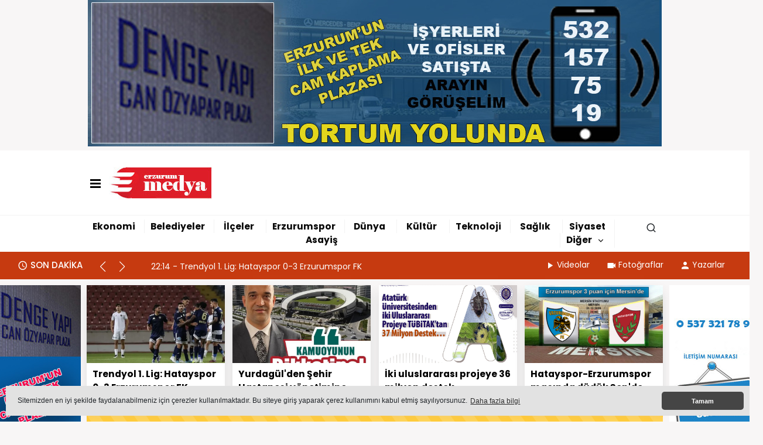

--- FILE ---
content_type: text/html; charset=UTF-8
request_url: http://erzurummedya.com/
body_size: 17076
content:
<!doctype html>
<html lang="tr">
<head>
    <meta charset="UTF-8">
    <meta name="viewport"
          content="width=device-width, user-scalable=no, initial-scale=1.0, maximum-scale=1.0, minimum-scale=1.0">
    <meta http-equiv="X-UA-Compatible" content="ie=edge">

    <title>Erzurum'dan Dünya'nın Haberi</title>

        <meta name="description" content="erzurummedya yazmışsa doğrudur"/>
        <meta name="keywords" content="proje, projeler, web, website, websitesi, tasarım, tasarim"/>
        <link rel="canonical" href="http://erzurummedya.com"/>
        <meta property="og:title" content="erzurummedya yazmışsa doğrudur" />
        <meta property="og:description" content="erzurummedya yazmışsa doğrudur"/>
        <meta property="og:url" content="http://erzurummedya.com"/>
        <meta property="og:image" content="http://erzurummedya.com/content/uploads/site/2025/09/k%C4%B1r-1677158459-1757324362.jpg"/>
        <meta property="og:site_name" content="Erzurum'dan Dünya'nın Haberi"/>
        <meta property="og:locale" content="tr_TR" />
        <meta http-equiv="X-UA-Compatible" content="IE=edge">

        <script type="application/ld+json">
                    {
                        "@context": "https://schema.org",
                       "@type": "WebSite",
                       "url": "http://erzurummedya.com",
                       "potentialAction": {
                        "@type": "SearchAction",
                         "target": "http://erzurummedya.com/ara?q={search_term}",
                         "query-input": "required name=search_term"
                       }
                    }
                    </script><script data-schema="organization" type="application/ld+json">
                            {
                                "@context": "https://schema.org",
                                "@type": "Organization",
                                "name": "Erzurum'dan Dünya'nın Haberi",
                                "url": "http://erzurummedya.com",
                                "logo": {
                                "@type": "ImageObject",
                                "url": "http://erzurummedya.com/content/uploads/site/2025/09/k%C4%B1r-1677158459-1757324362.jpg",
                                "width": 360,
                                "height": 90},
                                "sameAs": [
                                    "",
                                    "https://www.facebook.com",
                                    "https://www.twitter.com",
                                    "https://www.instagram.com",
                                    "https://www.Linkedin.com/",
                                    "https://www.xing.com",
                                    ""
                                ]
                            }
            
                    </script><link rel="stylesheet" href="http://erzurummedya.com/plugins/bootstrap/css/bootstrap.min.css"><link rel="stylesheet" href="https://cdn.jsdelivr.net/npm/swiper@8.0.0/swiper-bundle.min.css"/><link rel="stylesheet"  type="text/css"  href="http://erzurummedya.com/assets/tema2/css/dynamic.css?v=11.1.1"><link rel="stylesheet" href="http://erzurummedya.com/assets/tema2/css/style.min.css?v=11.1.3"><link rel="stylesheet" href="http://erzurummedya.com/plugins/icon/css/icons.min.css"><link rel="stylesheet" href="http://erzurummedya.com/plugins/cerez/cerez.css?v=11.1.1"><meta name="format-detection" content="telephone=no" /><meta http-equiv="x-dns-prefetch-control" content="on" /><link rel="dns-prefetch preconnect" href="https://fonts.gstatic.com"><link rel="dns-prefetch preconnect" href="https://tpc.googlesyndication.com"><link rel="dns-prefetch preconnect" href="https://www.google-analytics.com"><link rel="dns-prefetch preconnect" href="https://fonts.googleapis.com"><link rel="dns-prefetch preconnect" href="https://cdn2.admatic.com.tr"><link rel="dns-prefetch preconnect" href="//fonts.googleapis.com"><link rel="dns-prefetch preconnect" href="//onesignal.com"><link rel="dns-prefetch preconnect" href="//www.facebook.com"><link rel="dns-prefetch preconnect" href="//staticxx.facebook.com"><link rel="dns-prefetch preconnect" href="//connect.facebook.net"><link rel="dns-prefetch preconnect" href="//graph.facebook.net"><link rel="dns-prefetch preconnect" href="//platform.twitter.com"><link rel="dns-prefetch preconnect" href="//pagead2.googlesyndication.com"><link rel="dns-prefetch preconnect" href="//securepubads.g.doubleclick.net"><link rel="dns-prefetch preconnect" href="//stats.g.doubleclick.net"><link rel="icon" type="image/x-icon" href="http://erzurummedya.com/content/uploads/site/2025/09/k%C4%B1r-1677158459-1757324362.jpg"><link rel="shortcut icon" type="image/x-icon" href="http://erzurummedya.com/content/uploads/site/2025/09/k%C4%B1r-1677158459-1757324362.jpg"><link rel="apple-touch-icon" href="http://erzurummedya.com/content/uploads/site/2025/09/k%C4%B1r-1677158459-1757324362.jpg">
<script src="https://cdn.onesignal.com/sdks/OneSignalSDK.js" async=""></script>
<script>
    window.OneSignal = window.OneSignal || [];
    OneSignal.push(function() {
        OneSignal.init({
            appId: "",
        });
    });
</script>







</head>
<body>

<div class="reklam-col genis"><div class="reklam"><img src="http://erzurummedya.com/content/uploads/reklamlar/2025/07/tortum-1753691055.jpg"/></div></div>

<header class="bg-white mb-1">

    <div class="container py-2">


        <nav>


            

            <div class="d-flex menu align-items-center py-2 justify-content-between">
                <div class="p-2">

                    <div class="dropdown">
                        <a href="javascript:;" class="text-dark">
                            <div class="menu" data-toggle="modal" data-target="#menu-aside"
                                 data-toggle-class="modal-open-aside"><span class="menu-item"></span> <span
                                        class="menu-item"></span> <span class="menu-item"></span></div>
                        </a>
                        <div class="dropdown-content">
                            <a href="http://erzurummedya.com/arsivler"> <i class="ri-shopping-bag-3-line"></i> Arşivler</a><a href="http://erzurummedya.com/anketler"> <i class="ri-bar-chart-2-line"></i> Anketler</a><a href="http://erzurummedya.com/roportajlar"> <i class="ri-mic-line"></i> Röportajlar</a><a href="http://erzurummedya.com/biyografiler"> <i class="ri-file-user-line"></i> Biyografiler</a><a href="http://erzurummedya.com/hava-durumu"> <i class="ri-sun-cloudy-line"></i> Hava Durumu</a><a href="http://erzurummedya.com/namaz-vakitleri"> <i class="ri-home-smile-2-line"></i> Namaz Vakitleri</a><a href="http://erzurummedya.com/nobetci-eczane"> <i class="ri-building-3-line"></i> Nöbetçi Eczaneler</a><a href="http://erzurummedya.com/ruya-tabirleri"> <i class="ri-eye-line"></i> Rüya Tabirleri</a><a href="http://erzurummedya.com/sayfalar"> <i class="ri-page-separator"></i> Sayfalar</a><a href="http://erzurummedya.com/firmalar"> <i class="ri-community-line"></i> Firmalar</a>

                        </div>
                    </div>
                </div>
                <div class="p-2"><a href="http://erzurummedya.com"><img
                                class="img-fluid pe-5"
                                src="http://erzurummedya.com/content/uploads/site/2025/09/k%C4%B1r-1677158459-1757324362.jpg"
                                alt="Erzurum'dan Dünya'nın Haberi"></a></div>
                <div class="ms-auto px-2"></div>
            </div>


            

        </nav>


    </div>
    <div class="container-fluid px-0">


        <div class="row mx-auto alt-menu">


            <div class="col-12 py-2 text-center kategoriler" id="sticky">
                <div class="container">
                    <div class="row bg-white">
                        <div class="col-11">
                            <div class="row">
                                                                    <div class="col kategori"><a class=""
                                                                 href="http://erzurummedya.com/ekonomi/">Ekonomi</a>
                                    </div>                                    <div class="col kategori"><a class=""
                                                                 href="/">Belediyeler</a>
                                    </div>                                    <div class="col kategori"><a class=""
                                                                 href="/">İlçeler</a>
                                    </div>                                    <div class="col kategori"><a class=""
                                                                 href="/">Erzurumspor</a>
                                    </div>                                    <div class="col kategori"><a class=""
                                                                 href="http://erzurummedya.com/dunya/">Dünya</a>
                                    </div>                                    <div class="col kategori"><a class=""
                                                                 href="http://erzurummedya.com/kultur/">Kültür</a>
                                    </div>                                    <div class="col kategori"><a class=""
                                                                 href="http://erzurummedya.com/teknoloji/">Teknoloji</a>
                                    </div>                                    <div class="col kategori"><a class=""
                                                                 href="http://erzurummedya.com/saglik/">Sağlık</a>
                                    </div>                                    <div class="col kategori"><a class=""
                                                                 href="http://erzurummedya.com/siyaset/">Siyaset</a>
                                    </div>                                    <div class="col kategori"><a class=""
                                                                 href="http://erzurummedya.com/asayis/">Asayiş</a>
                                    </div>

                                <div class="col-auto kategori">
                                    <div class="dropdown">
                                        <a href="javascript:;">Diğer</a> <i class="ri-arrow-down-s-line ms-1"></i>
                                        <div class="dropdown-content">
                                                                                            <a
                                                        href="http://erzurummedya.com/yasam/">Yaşam</a>

                                                                                                <a
                                                        href="http://erzurummedya.com/egitim/">Eğitim</a>

                                                                                                <a
                                                        href="http://erzurummedya.com/gundem/">Gündem</a>

                                                                                                <a
                                                        href="http://erzurummedya.com/bilim/">Bilim</a>

                                                                                                <a
                                                        href="http://erzurummedya.com/sanat/">Sanat</a>

                                                                                                <a
                                                        href="http://erzurummedya.com/spor/">Spor</a>

                                                                                                <a
                                                        href="http://erzurummedya.com/resmi-ilan/">Resmi İlan</a>

                                                
                                        </div>
                                    </div>
                                </div>
                            </div>
                        </div>
                        <div class="col text-end">
                                                            <button type="submit" class="btn p-0" data-bs-toggle="modal"
                                        data-bs-target="#exampleModalLg"><i class="ri-search-line"></i></button>


                                                    </div>

                    </div>
                </div>
            </div>

            <div id="sticky-empty"></div>

            <div class="modal fade" id="exampleModalLg" tabindex="-1"
                 aria-labelledby="exampleModalLgLabel" aria-hidden="true"
                 style="display: none;">
                <div class="modal-dialog modal-dialog-centered ">
                    <div class="modal-content">
                        <div class="modal-header">
                            <h5 class="modal-title h4" id="exampleModalLgLabel">Arama</h5>
                            <button type="button" class="btn-close" data-bs-dismiss="modal"
                                    aria-label="Close"></button>

                        </div>
                        <div class="modal-body">


                            <form action="http://erzurummedya.com/ara" method="get"
                                  class="text-center mb-4 ">


                                <input type="text" class="form-control text-center mt-2"
                                       name="q"
                                       placeholder="Lütfen Kelimeyi yazın..." required><br>
                                <small class="text-muted">Kelime yazdıktan sonra enter tuşu ile
                                    devam
                                    edin.</small>
                            </form>

                        </div>
                    </div>
                </div>
            </div>
                        <div class="col-12 sayfa">
                <div class="row align-items-center">


                    <div class="row mx-0 align-items-center son-dakika">



                                                        <div class="col-auto"><i class="mdi mdi-clock-outline"></i> SON DAKİKA</div>
                                <div class="col-auto">
                                    <div class="sag-sol">

                                        <div class="swiper-button-prev"></div>
                                        <div class="swiper-button-next"></div>
                                    </div>
                                </div>
                                <div class="col-auto">

                                    <div class="swiper slide-son-dakika">
                                        <div class="swiper-wrapper">

                                                                                            <div class="swiper-slide"><a
                                                            href="http://erzurummedya.com/trendyol-1-lig-hatayspor-0-3-erzurumspor-fk-6409">
                                                        <span class="m-2">22:14 - Trendyol 1. Lig: Hatayspor 0-3 Erzurumspor FK</span></a>
                                                </div>
                                            

                                        </div>

                                    </div>
                                </div>

                                                    <div class="col d-flex justify-content-end">


                            <ul class="list-inline m-0">

                                <li><a href="http://erzurummedya.com/video-galeri"><i
                                                class="mdi mdi-play m-1"></i>Videolar</a>
                                </li>
                                <li><a href="http://erzurummedya.com/foto-galeri"><i
                                                class="mdi mdi-video m-1"></i>Fotoğraflar</a></li>
                                <li><a href="http://erzurummedya.com/yazarlar"><i
                                                class="mdi mdi-account m-1"></i>Yazarlar</a>
                                </li>


                            </ul>


                        </div>
                    </div>


                </div>

            </div>
                    </div>


    </div>

</header>






<div class="container">
    <main>
        <article class="anasayfa">


            <div class="d-none d-lg-block reklam-col sol">
    <div class="sol-reklam"><div class="reklam"><img src="http://erzurummedya.com/content/uploads/reklamlar/2025/07/satis-1753452328.jpg"/></div></div></div>
<div class="d-none d-lg-block reklam-col sag">
    <div class="sag-reklam"><div class="reklam"><img src="http://erzurummedya.com/content/uploads/reklamlar/2023/12/satliki-1703202929.jpg"/></div></div></div>
            <style>

</style>
<section class="ust-manset">
    <div class="row px-1">

                    <div class="col-lg m-2">
                <a href="http://erzurummedya.com/trendyol-1-lig-hatayspor-0-3-erzurumspor-fk-6409">
                    <div class="row box">
                        <div class="col-12 p-0">

                                                        <img class="w-100"
                                 src="http://erzurummedya.com/content/uploads/haberler/2025/10/hatay-1761939031.webp"
                                 alt="Trendyol 1. Lig: Hatayspor 0-3 Erzurumspor FK">
                        </div>

                        <div class="col-12 my-2 baslik">

                            Trendyol 1. Lig: Hatayspor 0-3 Erzurumspor FK                        </div>
                    </div>
                </a>
            </div>

                    <div class="col-lg m-2">
                <a href="http://erzurummedya.com/yurdagulden-sehir-hastanesi-yonetimine-sert-tepki-6408">
                    <div class="row box">
                        <div class="col-12 p-0">

                                                        <img class="w-100"
                                 src="http://erzurummedya.com/content/uploads/haberler/2025/10/adem-1761857842.jpg"
                                 alt="Yurdagül'den Şehir Hastanesi yönetimine sert tepki">
                        </div>

                        <div class="col-12 my-2 baslik">

                            Yurdagül'den Şehir Hastanesi yönetimine sert tepki                        </div>
                    </div>
                </a>
            </div>

                    <div class="col-lg m-2">
                <a href="http://erzurummedya.com/iki-uluslararasi-projeye-36-milyon-destek-6407">
                    <div class="row box">
                        <div class="col-12 p-0">

                                                        <img class="w-100"
                                 src="http://erzurummedya.com/content/uploads/haberler/2025/10/sonn-1761830086.jpg"
                                 alt="İki uluslararası projeye 36 milyon destek">
                        </div>

                        <div class="col-12 my-2 baslik">

                            İki uluslararası projeye 36 milyon destek                        </div>
                    </div>
                </a>
            </div>

                    <div class="col-lg m-2">
                <a href="http://erzurummedya.com/hatayspor-erzurumspor-macinda-duduk-sende-6406">
                    <div class="row box">
                        <div class="col-12 p-0">

                                                        <img class="w-100"
                                 src="http://erzurummedya.com/content/uploads/haberler/2025/10/hatay-1761826667.jpg"
                                 alt="Hatayspor-Erzurumspor maçında düdük Şen'de">
                        </div>

                        <div class="col-12 my-2 baslik">

                            Hatayspor-Erzurumspor maçında düdük Şen'de                        </div>
                    </div>
                </a>
            </div>

        
    </div>
</section>
    <section class="flash-haber my-1 p-2">
        <div class="row">
            <div class="col-auto flash">
                FLAŞ HABER
            </div>
                            <div class="col flash">
                    <a href="http://erzurummedya.com/trendyol-1-lig-hatayspor-0-3-erzurumspor-fk-6409"> Trendyol 1. Lig: Hatayspor 0-3 Erzurumspor FK</a>
                </div>

        </div>
    </section>


            <div class="row">
                <div class="col-lg-8">

                    
<section class="ana-manset my-3">
    <div class="row">
        <div class="col-lg-12">
            <div class="swiper slide-ana-manset">
                <div class="swiper-wrapper">

                    
                            <div class="swiper-slide">
                                <a href="http://erzurummedya.com/trendyol-1-lig-hatayspor-0-3-erzurumspor-fk-6409">
                                    <img
                                        src="http://erzurummedya.com/content/uploads/haberler/2025/10/hatay-1761939031.webp"
                                        alt="Trendyol 1. Lig: Hatayspor 0-3 Erzurumspor FK" width="650" height="400">
                                                                       <div class="baslik">
                                        Trendyol 1. Lig: Hatayspor 0-3 Erzurumspor FK                                    </div>
                                                                       </a>
                            </div>

                        
                            <div class="swiper-slide">
                                <a href="http://erzurummedya.com/yurdagulden-sehir-hastanesi-yonetimine-sert-tepki-6408">
                                    <img
                                        src="http://erzurummedya.com/content/uploads/haberler/2025/10/adem-1761857842.jpg"
                                        alt="Yurdagül'den Şehir Hastanesi yönetimine sert tepki" width="650" height="400">
                                                                       <div class="baslik">
                                        Yurdagül'den Şehir Hastanesi yönetimine sert tepki                                    </div>
                                                                       </a>
                            </div>

                        
                            <div class="swiper-slide">
                                <a href="http://erzurummedya.com/iki-uluslararasi-projeye-36-milyon-destek-6407">
                                    <img
                                        src="http://erzurummedya.com/content/uploads/haberler/2025/10/sonn-1761830086.jpg"
                                        alt="İki uluslararası projeye 36 milyon destek" width="650" height="400">
                                                                       <div class="baslik">
                                        İki uluslararası projeye 36 milyon destek                                    </div>
                                                                       </a>
                            </div>

                        
                            <div class="swiper-slide">
                                <a href="http://erzurummedya.com/hatayspor-erzurumspor-macinda-duduk-sende-6406">
                                    <img
                                        src="http://erzurummedya.com/content/uploads/haberler/2025/10/hatay-1761826667.jpg"
                                        alt="Hatayspor-Erzurumspor maçında düdük Şen'de" width="650" height="400">
                                                                       <div class="baslik">
                                        Hatayspor-Erzurumspor maçında düdük Şen'de                                    </div>
                                                                       </a>
                            </div>

                        
                            <div class="swiper-slide">
                                <a href="http://erzurummedya.com/erzurum-7-noterligi-yine-bos-kaldi-6405">
                                    <img
                                        src="http://erzurummedya.com/content/uploads/haberler/2025/10/noter-1761811862.jpg"
                                        alt="Erzurum 7. Noterliği yine boş kaldı" width="650" height="400">
                                                                       <div class="baslik">
                                        Erzurum 7. Noterliği yine boş kaldı                                    </div>
                                                                       </a>
                            </div>

                        
                            <div class="swiper-slide">
                                <a href="http://erzurummedya.com/erzuruma-4-bin-905-konut-insa-edilecek-6404">
                                    <img
                                        src="http://erzurummedya.com/content/uploads/haberler/2025/10/dogu-1761811627.jpg"
                                        alt="Erzurum’a 4 bin 905 konut inşa edilecek" width="650" height="400">
                                                                       <div class="baslik">
                                        Erzurum’a 4 bin 905 konut inşa edilecek                                    </div>
                                                                       </a>
                            </div>

                        
                            <div class="swiper-slide">
                                <a href="http://erzurummedya.com/genc-hukukculardan-ankara-cikarmasi-6403">
                                    <img
                                        src="http://erzurummedya.com/content/uploads/haberler/2025/10/genc-1761809746.jpg"
                                        alt="Genç hukukçulardan Ankara çıkarması" width="650" height="400">
                                                                       <div class="baslik">
                                        Genç hukukçulardan Ankara çıkarması                                    </div>
                                                                       </a>
                            </div>

                        
                            <div class="swiper-slide">
                                <a href="http://erzurummedya.com/erzurumsporun-kritik-maclari-incelensin-6402">
                                    <img
                                        src="http://erzurummedya.com/content/uploads/haberler/2025/10/log-1761809588.jpg"
                                        alt="Erzurumspor'un kritik maçları incelensin" width="650" height="400">
                                                                       <div class="baslik">
                                        Erzurumspor'un kritik maçları incelensin                                    </div>
                                                                       </a>
                            </div>

                        
                            <div class="swiper-slide">
                                <a href="http://erzurummedya.com/adanaya-erzurum-kulturunu-tasidilar-6401">
                                    <img
                                        src="http://erzurummedya.com/content/uploads/haberler/2025/10/sehir-1761809320.jpg"
                                        alt="Adana’ya Erzurum kültürünü taşıdılar" width="650" height="400">
                                                                       <div class="baslik">
                                        Adana’ya Erzurum kültürünü taşıdılar                                    </div>
                                                                       </a>
                            </div>

                        
                            <div class="swiper-slide">
                                <a href="http://erzurummedya.com/aydemir-ve-arkadaslari-tebrizdeydi-6400">
                                    <img
                                        src="http://erzurummedya.com/content/uploads/haberler/2025/10/bunyamin-1761809203.jpg"
                                        alt="Aydemir ve arkadaşları Tebriz'deydi" width="650" height="400">
                                                                       <div class="baslik">
                                        Aydemir ve arkadaşları Tebriz'deydi                                    </div>
                                                                       </a>
                            </div>

                        
                </div>
                <div class="swiper-button-next"></div>
                <div class="swiper-button-prev"></div>
                <div class="swiper-pagination"></div>
            </div>


        </div>
    </div>
</section>




<section class="yazarlar my-2">
    <div class="row px-4  ana-basliklar">
        <div class="col px-0">
            <div class="row">
                <div class="col-auto">
                    <span class=""><i class="ri-user-3-line"></i> Yazarlar</span>

                </div>  <div class="col">
                    <a class="link" href="http://erzurummedya.com/yazarlar">  <i class="fa fa-window-minimize"></i>
                    </a>
                </div>


                <div class="col-2">
                    <div class="sag-sol">

                        <div class="swiper-button-prev"></div>
                        <div class="swiper-button-next"></div>
                    </div>
                </div>


            </div>


        </div>

    </div>
    <div class="row">
        <div class="col">


            <div class="swiper slide-yazarlar px-4 pt-4">
                <div class="swiper-wrapper">


                                        <div class="swiper-slide">
                        <a href="http://erzurummedya.com/yazarlar/esat-bindesen/valiler-kararnamesi-uzerinden-kim-ne-hesap-ediyor-269">

                            <div class="resim rounded-circle overflow-hidden">
                                <img width="120" height="120"  src="http://erzurummedya.com/content/uploads/yazarlar/2025/08/17_b-1755092416.jpg" alt="VALİLER KARARNAMESİ ÜZERİNDEN KİM NE HESAP EDİYOR?"></div>
                            <div class="isim">Esat BİNDESEN</div>
                            <div class="baslik">VALİLER KARARNAMESİ ÜZERİNDEN KİM NE HESAP EDİYOR?</div>
                        </a>
                    </div>
                                        <div class="swiper-slide">
                        <a href="http://erzurummedya.com/yazarlar/abdurrahman-zeynel/cumhuriyet-giden-yol-268">

                            <div class="resim rounded-circle overflow-hidden">
                                <img width="120" height="120"  src="http://erzurummedya.com/content/uploads/yazarlar/2023/02/zeynel-1675693757.jpg" alt="CUMHURİYET’ GİDEN YOL"></div>
                            <div class="isim">Abdurrahman Zeynel</div>
                            <div class="baslik">CUMHURİYET’ GİDEN YOL</div>
                        </a>
                    </div>
                                        <div class="swiper-slide">
                        <a href="http://erzurummedya.com/yazarlar/hatice-baskapan/prangalarimiz-266">

                            <div class="resim rounded-circle overflow-hidden">
                                <img width="120" height="120"  src="http://erzurummedya.com/content/uploads/yazarlar/2024/08/haticee-1722521153.jpg" alt="PRANGALARIMIZ"></div>
                            <div class="isim">Hatice Başkapan</div>
                            <div class="baslik">PRANGALARIMIZ</div>
                        </a>
                    </div>
                                        <div class="swiper-slide">
                        <a href="http://erzurummedya.com/yazarlar/sevket-demir/erzurum-ve-kuzeydogu-anadoluda-tarim-ve-hayvanciligi-gelistirmek-260">

                            <div class="resim rounded-circle overflow-hidden">
                                <img width="120" height="120"  src="http://erzurummedya.com/content/uploads/yazarlar/2025/09/demirs-1758281315.jpg" alt="ERZURUM VE KUZEYDOĞU ANADOLUDA TARIM VE HAYVANCILIĞI GELİŞTİRMEK "></div>
                            <div class="isim">Şevket DEMİR</div>
                            <div class="baslik">ERZURUM VE KUZEYDOĞU ANADOLUDA TARIM VE HAYVANCILIĞI GELİŞTİRMEK </div>
                        </a>
                    </div>
                                        <div class="swiper-slide">
                        <a href="http://erzurummedya.com/yazarlar/abdullah-nehir/yarinki-turkiyeye-dogru-240">

                            <div class="resim rounded-circle overflow-hidden">
                                <img width="120" height="120"  src="http://erzurummedya.com/content/uploads/yazarlar/2023/07/191_b-1689072778.jpg" alt="Yarınki Türkiye'ye Doğru"></div>
                            <div class="isim">Abdullah Nehir</div>
                            <div class="baslik">Yarınki Türkiye'ye Doğru</div>
                        </a>
                    </div>
                                        <div class="swiper-slide">
                        <a href="http://erzurummedya.com/yazarlar/mustafa-altinsoy/bos-vakit-meselesi-231">

                            <div class="resim rounded-circle overflow-hidden">
                                <img width="120" height="120"  src="http://erzurummedya.com/content/uploads/yazarlar/2023/02/altinsouy-1675693911.jpg" alt="BOŞ VAKİT MESELESİ"></div>
                            <div class="isim">Mustafa ALTINSOY</div>
                            <div class="baslik">BOŞ VAKİT MESELESİ</div>
                        </a>
                    </div>
                                        <div class="swiper-slide">
                        <a href="http://erzurummedya.com/yazarlar/m-hanefi-ispirli/sairi-kendi-caginda-anlamak-ve-nasihat-sairi-summani-149">

                            <div class="resim rounded-circle overflow-hidden">
                                <img width="120" height="120"  src="http://erzurummedya.com/content/uploads/yazarlar/2023/02/yazar-1675943388.jpg" alt="Şairi Kendi Çağında Anlamak  ve Nasihat Şairi Sümmâni"></div>
                            <div class="isim">M. Hanefi İspirli</div>
                            <div class="baslik">Şairi Kendi Çağında Anlamak  ve Nasihat Şairi Sümmâni</div>
                        </a>
                    </div>
                    


                </div>

                <div class="swiper-pagination"></div>
            </div>


        </div>
    </div>

</section>

<section class="videolar my-3 mb-4">
    <div class="row px-4  ana-basliklar">
        <div class="col px-0">
            <span class=""><i class="ri-play-line"></i> Video Galeri</span>

        </div>
        <div class="col-auto">
            <a class="link" href="http://erzurummedya.com/video-galeri"> <i class="fa fa-window-minimize"></i>
            </a>
        </div>

    </div>


    <div class="row my-2">


        

            <div class="col-12 my-2  position-relative px-4 ">
                <a href="http://erzurummedya.com/video-galeri/hanefi-ispirli-137">
                    <i class="ikon ri-play-line"></i>
                    <img
                            src="http://erzurummedya.com/content/uploads/videolar/2025/08/hic-1756105719.jpg"
                            alt="" class="w-100" height="350">


                    <div class="baslik">

                        Hanefi İspirli                     </div>


                </a>
            </div>


        

            <div class="col-6 my-2  position-relative px-4 ">
                <a href="http://erzurummedya.com/video-galeri/hanefi-ispirli-136">
                    <i class="ikon ri-play-line"></i>
                    <img
                            src="http://erzurummedya.com/content/uploads/videolar/2025/08/hayal-1755872198.jpg"
                            alt="" class="w-100" height="170">


                    <div class="baslik">

                        Hanefi İspirli                     </div>


                </a>
            </div>


        

            <div class="col-6 my-2  position-relative px-4 ">
                <a href="http://erzurummedya.com/video-galeri/hami-akbabadan-135">
                    <i class="ikon ri-play-line"></i>
                    <img
                            src="http://erzurummedya.com/content/uploads/videolar/2025/08/hamiakbaba-1755871531.jpg"
                            alt="" class="w-100" height="170">


                    <div class="baslik">

                        Hami Akbaba'dan                     </div>


                </a>
            </div>


            </div>


</section>

<section class="foto-galeri my-3 mb-4">
    <div class="row px-4  ana-basliklar">
        <div class="col px-0">
            <span class=""><i class="ri-camera-2-line"></i> Foto Galeri</span>

        </div>
        <div class="col-auto">
            <a class="link" href="http://erzurummedya.com/foto-galeri"> <i class="fa fa-window-minimize"></i>
            </a>
        </div>

    </div>


    <div class="row my-2">


        

                <div class="col-12 my-2  position-relative px-4 ">
                    <a href="http://erzurummedya.com/foto-galeri/gazze-katliami-46">
                        <i class="ikon ri-phone-camera-line"></i>
                        <img
                                src="http://erzurummedya.com/content/uploads/toplu/2025/09/gazze2-1758200057.jpg"
                                alt="" class="w-100" height="360">


                        <div class="baslik">

                            GAZZE KATLİAMI                        </div>


                    </a>
                </div>


            

                <div class="col-6 my-2  position-relative px-4 ">
                    <a href="http://erzurummedya.com/foto-galeri/erzurumun-eski-fotograflari-45">
                        <i class="ikon ri-phone-camera-line"></i>
                        <img
                                src="http://erzurummedya.com/content/uploads/toplu/2023/02/erzurum-1677071256.jpg"
                                alt="" class="w-100" height="190">


                        <div class="baslik">

                            Erzurum'un Eski Fotoğrafları                        </div>


                    </a>
                </div>


                </div>


</section>

<section class="tab-menu my-3">
    <div class="row px-4 ana-basliklar ">
        <div class="col px-0">
            <span class=""><i class="ri-folder-2-line"></i> Tab Menü</span>
        </div>

    </div>
    <div class="row my-2 px-2">
        <div class="col">
            <ul class="nav nav-pills mb-3" id="pills-tab" role="tablist">


                
                    <li class="nav-item" role="presentation">
                        <button class="nav-link active"
                                id="pills-ekonomi-tab" data-bs-toggle="pill"
                                data-bs-target="#pills-ekonomi" type="button" role="tab"
                                aria-controls="pills-ekonomi"
                                aria-selected="true">Ekonomi                        </button>
                    </li>
                    
                    <li class="nav-item" role="presentation">
                        <button class="nav-link "
                                id="pills-belediyeler-tab" data-bs-toggle="pill"
                                data-bs-target="#pills-belediyeler" type="button" role="tab"
                                aria-controls="pills-belediyeler"
                                aria-selected="true">Belediyeler                        </button>
                    </li>
                    
                    <li class="nav-item" role="presentation">
                        <button class="nav-link "
                                id="pills-ilceler-tab" data-bs-toggle="pill"
                                data-bs-target="#pills-ilceler" type="button" role="tab"
                                aria-controls="pills-ilceler"
                                aria-selected="true">İlçeler                        </button>
                    </li>
                    
                    <li class="nav-item" role="presentation">
                        <button class="nav-link "
                                id="pills-erzurumspor-tab" data-bs-toggle="pill"
                                data-bs-target="#pills-erzurumspor" type="button" role="tab"
                                aria-controls="pills-erzurumspor"
                                aria-selected="true">Erzurumspor                        </button>
                    </li>
                    
                    <li class="nav-item" role="presentation">
                        <button class="nav-link "
                                id="pills-dunya-tab" data-bs-toggle="pill"
                                data-bs-target="#pills-dunya" type="button" role="tab"
                                aria-controls="pills-dunya"
                                aria-selected="true">Dünya                        </button>
                    </li>
                    

            </ul>
            <div class="tab-content" id="pills-tabContent">


                                    <div class="tab-pane fade show active px-1"
                         id="pills-ekonomi" role="tabpanel"
                         aria-labelledby="pills-ekonomi-tab">
                        <div class="row">

                                                                <div class="col-6 my-1   position-relative m-0">

                                        <a
                                                href="http://erzurummedya.com/iki-uluslararasi-projeye-36-milyon-destek-6407">

                                            <img
                                                    src="http://erzurummedya.com/content/uploads/haberler/2025/10/sonn-1761830086.jpg"
                                                    alt="" class="w-100"  height="190">
                                        <div class="baslik">

                                            İki uluslararası projeye 36 milyon destek                                        </div>


                                        </a></div>


                                                                        <div class="col-6 my-1   position-relative m-0">

                                        <a
                                                href="http://erzurummedya.com/erzurumda-model-fabrika-uygulamasi-6345">

                                            <img
                                                    src="http://erzurummedya.com/content/uploads/haberler/2025/10/mobil-1759397750.jpg"
                                                    alt="" class="w-100"  height="190">
                                        <div class="baslik">

                                            Erzurum'da Model Fabrika uygulaması                                        </div>


                                        </a></div>


                                                                        <div class="col-12 my-1   position-relative m-0">

                                        <a
                                                href="http://erzurummedya.com/durmus-kayit-disi-istihdama-dikkat-cekti-6327">

                                            <img
                                                    src="http://erzurummedya.com/content/uploads/haberler/2025/09/durmus-1758690331.jpg"
                                                    alt="" class="w-100"  height="">
                                        <div class="baslik">

                                            Durmuş, kayıt dışı istihdama dikkat çekti                                        </div>


                                        </a></div>


                                                                        <div class="col-6 my-1   position-relative m-0">

                                        <a
                                                href="http://erzurummedya.com/erzurum-vergi-rekortmenleri-aciklandi-6323">

                                            <img
                                                    src="http://erzurummedya.com/content/uploads/haberler/2025/09/vergi-1758604829.jpg"
                                                    alt="" class="w-100"  height="190">
                                        <div class="baslik">

                                            Erzurum Vergi Rekortmenleri Açıklandı                                        </div>


                                        </a></div>


                                                                        <div class="col-6 my-1   position-relative m-0">

                                        <a
                                                href="http://erzurummedya.com/atauniv-evyapi-agirladi-6317">

                                            <img
                                                    src="http://erzurummedya.com/content/uploads/haberler/2025/09/evyap-1758277752.jpg"
                                                    alt="" class="w-100"  height="190">
                                        <div class="baslik">

                                            ATAUNİV Evyap'ı ağırladı                                        </div>


                                        </a></div>


                                    


                        </div>
                    </div>
                                        <div class="tab-pane fade show  px-1"
                         id="pills-belediyeler" role="tabpanel"
                         aria-labelledby="pills-belediyeler-tab">
                        <div class="row">

                                                                <div class="col-6 my-1   position-relative m-0">

                                        <a
                                                href="http://erzurummedya.com/yakutiye-belediyesinden-ornek-park-6393">

                                            <img
                                                    src="http://erzurummedya.com/content/uploads/haberler/2025/10/park-1761303747.jpg"
                                                    alt="" class="w-100"  height="190">
                                        <div class="baslik">

                                            Yakutiye Belediyesi'nden örnek park                                        </div>


                                        </a></div>


                                                                        <div class="col-6 my-1   position-relative m-0">

                                        <a
                                                href="http://erzurummedya.com/otobus-duragi-projesi-turkiye-birincisi-6391">

                                            <img
                                                    src="http://erzurummedya.com/content/uploads/haberler/2025/10/birinci-1761218786.jpg"
                                                    alt="" class="w-100"  height="190">
                                        <div class="baslik">

                                            Otobüs Durağı projesi Türkiye birincisi                                        </div>


                                        </a></div>


                                                                        <div class="col-12 my-1   position-relative m-0">

                                        <a
                                                href="http://erzurummedya.com/palandokende-su-kardesligi-zirvesi-6390">

                                            <img
                                                    src="http://erzurummedya.com/content/uploads/haberler/2025/10/sukarses-1761218529.jpg"
                                                    alt="" class="w-100"  height="">
                                        <div class="baslik">

                                            Palandöken'de "Su Kardeşliği" zirvesi                                        </div>


                                        </a></div>


                                                                        <div class="col-6 my-1   position-relative m-0">

                                        <a
                                                href="http://erzurummedya.com/buyuksehir-ve-yakutiyeden-is-birligi-protokolu-6384">

                                            <img
                                                    src="http://erzurummedya.com/content/uploads/haberler/2025/10/isbirligi-1761048211.jpg"
                                                    alt="" class="w-100"  height="190">
                                        <div class="baslik">

                                            Büyükşehir ve Yakutiye'den iş birliği protokolü                                        </div>


                                        </a></div>


                                                                        <div class="col-6 my-1   position-relative m-0">

                                        <a
                                                href="http://erzurummedya.com/buyuksehir-8-subeyi-hilalkentte-acti-6369">

                                            <img
                                                    src="http://erzurummedya.com/content/uploads/haberler/2025/10/halkpaz-1760361110.jpg"
                                                    alt="" class="w-100"  height="190">
                                        <div class="baslik">

                                            Büyükşehir 8. Şubeyi Hilalkent'te açtı                                        </div>


                                        </a></div>


                                    


                        </div>
                    </div>
                                        <div class="tab-pane fade show  px-1"
                         id="pills-ilceler" role="tabpanel"
                         aria-labelledby="pills-ilceler-tab">
                        <div class="row">

                                                                <div class="col-6 my-1   position-relative m-0">

                                        <a
                                                href="http://erzurummedya.com/horasandaki-yarim-asirlik-su-sorunu-cozuldu-6314">

                                            <img
                                                    src="http://erzurummedya.com/content/uploads/haberler/2025/09/susor-1758110638.jpg"
                                                    alt="" class="w-100"  height="190">
                                        <div class="baslik">

                                            Horasan'daki yarım asırlık su sorunu çözüldü                                        </div>


                                        </a></div>


                                                                        <div class="col-6 my-1   position-relative m-0">

                                        <a
                                                href="http://erzurummedya.com/kaymakam-ve-baskan-akpunardan-yatirim-turu-6303">

                                            <img
                                                    src="http://erzurummedya.com/content/uploads/haberler/2025/09/kaymakam-1757924863.jpg"
                                                    alt="" class="w-100"  height="190">
                                        <div class="baslik">

                                            Kaymakam ve Başkan Akpunar'dan yatırım turu                                        </div>


                                        </a></div>


                                                                        <div class="col-12 my-1   position-relative m-0">

                                        <a
                                                href="http://erzurummedya.com/erzurum-ispir-kirik-tunelinde-isiga-az-kaldi-6296">

                                            <img
                                                    src="http://erzurummedya.com/content/uploads/haberler/2025/09/k%C4%B1r%C4%B1k-1757665988.jpg"
                                                    alt="" class="w-100"  height="">
                                        <div class="baslik">

                                            Erzurum-İspir Kırık Tüneli’nde ışığa az kaldı                                        </div>


                                        </a></div>


                                                                        <div class="col-6 my-1   position-relative m-0">

                                        <a
                                                href="http://erzurummedya.com/ervak-29-sultan-sekisi-toplantisini-ispirde-gerceklestirdi-6244">

                                            <img
                                                    src="http://erzurummedya.com/content/uploads/haberler/2025/08/sultanseki-1756101888.jpg"
                                                    alt="" class="w-100"  height="190">
                                        <div class="baslik">

                                            ERVAK 29. Sultan Sekisi toplantısını İspir'de gerçekleştirdi                                        </div>


                                        </a></div>


                                                                        <div class="col-6 my-1   position-relative m-0">

                                        <a
                                                href="http://erzurummedya.com/palandokende-yangina-karsi-seferberlik-6229">

                                            <img
                                                    src="http://erzurummedya.com/content/uploads/haberler/2025/08/yangin-1755682664.jpg"
                                                    alt="" class="w-100"  height="190">
                                        <div class="baslik">

                                            Palandöken'de yangına karşı seferberlik                                        </div>


                                        </a></div>


                                    


                        </div>
                    </div>
                                        <div class="tab-pane fade show  px-1"
                         id="pills-erzurumspor" role="tabpanel"
                         aria-labelledby="pills-erzurumspor-tab">
                        <div class="row">

                                                                <div class="col-6 my-1   position-relative m-0">

                                        <a
                                                href="http://erzurummedya.com/trendyol-1-lig-hatayspor-0-3-erzurumspor-fk-6409">

                                            <img
                                                    src="http://erzurummedya.com/content/uploads/haberler/2025/10/hatay-1761939031.webp"
                                                    alt="" class="w-100"  height="190">
                                        <div class="baslik">

                                            Trendyol 1. Lig: Hatayspor 0-3 Erzurumspor FK                                        </div>


                                        </a></div>


                                                                        <div class="col-6 my-1   position-relative m-0">

                                        <a
                                                href="http://erzurummedya.com/hatayspor-erzurumspor-macinda-duduk-sende-6406">

                                            <img
                                                    src="http://erzurummedya.com/content/uploads/haberler/2025/10/hatay-1761826667.jpg"
                                                    alt="" class="w-100"  height="190">
                                        <div class="baslik">

                                            Hatayspor-Erzurumspor maçında düdük Şen'de                                        </div>


                                        </a></div>


                                                                        <div class="col-12 my-1   position-relative m-0">

                                        <a
                                                href="http://erzurummedya.com/erzurumsporun-kritik-maclari-incelensin-6402">

                                            <img
                                                    src="http://erzurummedya.com/content/uploads/haberler/2025/10/log-1761809588.jpg"
                                                    alt="" class="w-100"  height="">
                                        <div class="baslik">

                                            Erzurumspor'un kritik maçları incelensin                                        </div>


                                        </a></div>


                                                                        <div class="col-6 my-1   position-relative m-0">

                                        <a
                                                href="http://erzurummedya.com/trendyol-1-lig-erzurumspor-fk-2-0-umraniyespor-6396">

                                            <img
                                                    src="http://erzurummedya.com/content/uploads/haberler/2025/10/%C3%BCmraniye-1761317700.jpg"
                                                    alt="" class="w-100"  height="190">
                                        <div class="baslik">

                                            Trendyol 1. Lig: Erzurumspor FK 2-0 Ümraniyespor                                        </div>


                                        </a></div>


                                                                        <div class="col-6 my-1   position-relative m-0">

                                        <a
                                                href="http://erzurummedya.com/erzurumspor-umraniyespor-macini-aksu-yonetecek-6387">

                                            <img
                                                    src="http://erzurummedya.com/content/uploads/haberler/2025/10/saat16-1761218034.jpg"
                                                    alt="" class="w-100"  height="190">
                                        <div class="baslik">

                                            Erzurumspor-Ümraniyespor maçını Aksu yönetecek                                        </div>


                                        </a></div>


                                    


                        </div>
                    </div>
                                        <div class="tab-pane fade show  px-1"
                         id="pills-dunya" role="tabpanel"
                         aria-labelledby="pills-dunya-tab">
                        <div class="row">

                                                                <div class="col-6 my-1   position-relative m-0">

                                        <a
                                                href="http://erzurummedya.com/albanese-gazzede-680-bin-kisi-olduruldu-6361">

                                            <img
                                                    src="http://erzurummedya.com/content/uploads/haberler/2025/10/bmolum-1760102718.jpg"
                                                    alt="" class="w-100"  height="190">
                                        <div class="baslik">

                                             Albanese, Gazze’de 680 bin kişi öldürüldü                                        </div>


                                        </a></div>


                                                                        <div class="col-6 my-1   position-relative m-0">

                                        <a
                                                href="http://erzurummedya.com/erzurumda-gocmen-kacakciligi-operasyonu-6359">

                                            <img
                                                    src="http://erzurummedya.com/content/uploads/haberler/2025/10/gocmen-1760097944.jpg"
                                                    alt="" class="w-100"  height="190">
                                        <div class="baslik">

                                            Erzurum'da göçmen kaçakçılığı operasyonu                                        </div>


                                        </a></div>


                                                                        <div class="col-12 my-1   position-relative m-0">

                                        <a
                                                href="http://erzurummedya.com/dadas-gazzeye-giden-sumud-filosu-icin-tek-yurek-oldu-6346">

                                            <img
                                                    src="http://erzurummedya.com/content/uploads/haberler/2025/10/gazze-1759468445.jpg"
                                                    alt="" class="w-100"  height="">
                                        <div class="baslik">

                                            Dadaş Gazze'ye giden Sumud Filosu için Tek yürek oldu                                        </div>


                                        </a></div>


                                                                        <div class="col-6 my-1   position-relative m-0">

                                        <a
                                                href="http://erzurummedya.com/gazzede-can-kaybi-66-bin-148e-yukseldi-6344">

                                            <img
                                                    src="http://erzurummedya.com/content/uploads/haberler/2025/10/cann-1759397629.jpg"
                                                    alt="" class="w-100"  height="190">
                                        <div class="baslik">

                                            Gazze'de can kaybı 66 bin 148’e yükseldi                                        </div>


                                        </a></div>


                                                                        <div class="col-6 my-1   position-relative m-0">

                                        <a
                                                href="http://erzurummedya.com/22-bilim-insani-dunyanin-en-etkili-bilim-insanlari-listesinde-6321">

                                            <img
                                                    src="http://erzurummedya.com/content/uploads/haberler/2025/09/bilim-1758534860.jpg"
                                                    alt="" class="w-100"  height="190">
                                        <div class="baslik">

                                            22 Bilim İnsanı Dünyanın En Etkili Bilim İnsanları Listesinde                                        </div>


                                        </a></div>


                                    


                        </div>
                    </div>
                    

                <div class="tab-pane fade  px-3" id="pills-profile" role="tabpanel" aria-labelledby="pills-profile-tab">
                    Ekonomi
                </div>
                <div class="tab-pane fade  px-3" id="pills-contact" role="tabpanel" aria-labelledby="pills-contact-tab">
                    Sağlık
                </div>
            </div>
        </div>
    </div>
</section>
<section class="ikinci-manset my-3">
    <div class="row px-4 ana-basliklar ">
        <div class="col px-0">
            <span class=""><i class="ri-hard-drive-2-line"></i> 2. Manşet</span>
        </div>

    </div>

    <div class="row mt-2 px-2">
        <div class="col">   <div class="swiper slide-ikinci-manset">
                <div class="swiper-wrapper">

                    
                    <div class="swiper-slide">
                        <a href="http://erzurummedya.com/turkiye-yazarlar-birligi-heyetinden-vali-ciftciye-ziyaret-4841">
                            <img
                                src="http://erzurummedya.com/content/uploads/haberler/2023/10/vali-1696848118.jpg"
                               alt="Türkiye Yazarlar Birliği heyetinden Vali Çiftçi'ye ziyaret" width="650" height="375">

                        <div class="baslik">
                            Türkiye Yazarlar Birliği heyetinden Vali Çiftçi'ye ziyaret                        </div>
                        </a>
                    </div>


                    
                    <div class="swiper-slide">
                        <a href="http://erzurummedya.com/sehit-ertugrul-kirik-son-yolculuguna-ugurlandi-4835">
                            <img
                                src="http://erzurummedya.com/content/uploads/haberler/2023/10/sehitt-1696418689.jpg"
                               alt="Şehit Ertuğrul Kırık son yolculuğuna uğurlandı" width="650" height="375">

                        <div class="baslik">
                            Şehit Ertuğrul Kırık son yolculuğuna uğurlandı                        </div>
                        </a>
                    </div>


                    
                    <div class="swiper-slide">
                        <a href="http://erzurummedya.com/pasinler-1048-zaferi-cizgi-romani-kitabinin-lansmani-yapildi-4832">
                            <img
                                src="http://erzurummedya.com/content/uploads/haberler/2023/09/pasinn-1695994487.jpg"
                               alt="Pasinler 1048 zaferi çizgi romanı kitabının lansmanı yapıldı" width="650" height="375">

                        <div class="baslik">
                            Pasinler 1048 zaferi çizgi romanı kitabının lansmanı yapıldı                        </div>
                        </a>
                    </div>


                    
                    <div class="swiper-slide">
                        <a href="http://erzurummedya.com/modern-cihazlarla-donatilmis-yogun-bakim-uniteleri-sehir-hastanesinde-4826">
                            <img
                                src="http://erzurummedya.com/content/uploads/haberler/2023/09/bash-1695820658.jpg"
                               alt="Modern cihazlarla donatılmış yoğun bakım üniteleri Şehir Hastanesinde" width="650" height="375">

                        <div class="baslik">
                            Modern cihazlarla donatılmış yoğun bakım üniteleri Şehir Hastanesinde                        </div>
                        </a>
                    </div>


                    
                    <div class="swiper-slide">
                        <a href="http://erzurummedya.com/sekmen-son-noktayi-koydu-zaten-belediye-baskaniyim-4825">
                            <img
                                src="http://erzurummedya.com/content/uploads/haberler/2023/09/sekmen_sonn-1695819992.jpg"
                               alt="Sekmen son noktayı koydu; "zaten belediye başkanıyım!"" width="650" height="375">

                        <div class="baslik">
                            Sekmen son noktayı koydu; "zaten belediye başkanıyım!"                        </div>
                        </a>
                    </div>


                    
                    <div class="swiper-slide">
                        <a href="http://erzurummedya.com/tff-1-lig-erzurumspor-fk-4-0-altay-4804">
                            <img
                                src="http://erzurummedya.com/content/uploads/haberler/2023/09/dadas-1694897171.jfif"
                               alt="TFF 1. Lig: Erzurumspor FK 4 - 0 Altay" width="650" height="375">

                        <div class="baslik">
                            TFF 1. Lig: Erzurumspor FK 4 - 0 Altay                        </div>
                        </a>
                    </div>


                    
                    <div class="swiper-slide">
                        <a href="http://erzurummedya.com/erzurumda-okul-servislerine-yuzde-112-zam-geldi-4802">
                            <img
                                src="http://erzurummedya.com/content/uploads/haberler/2023/09/zamli-1694783705.jpg"
                               alt="Erzurum'da okul servislerine yüzde 112 zam geldi!" width="650" height="375">

                        <div class="baslik">
                            Erzurum'da okul servislerine yüzde 112 zam geldi!                        </div>
                        </a>
                    </div>


                    
                    <div class="swiper-slide">
                        <a href="http://erzurummedya.com/ertek-icme-suyumuz-avrupa-standartlarinin-bile-ustunde-4791">
                            <img
                                src="http://erzurummedya.com/content/uploads/haberler/2023/09/eski-1694521321.jpg"
                               alt="Ertek; "içme suyumuz Avrupa standartlarının bile üstünde"" width="650" height="375">

                        <div class="baslik">
                            Ertek; "içme suyumuz Avrupa standartlarının bile üstünde"                        </div>
                        </a>
                    </div>


                    
                    <div class="swiper-slide">
                        <a href="http://erzurummedya.com/kazim-karabekir-stadyumunda-calismalar-tamamlandi-4780">
                            <img
                                src="http://erzurummedya.com/content/uploads/haberler/2023/09/stat-1694087783.jpg"
                               alt="Kazım Karabekir Stadyumu’nda çalışmalar tamamlandı" width="650" height="375">

                        <div class="baslik">
                            Kazım Karabekir Stadyumu’nda çalışmalar tamamlandı                        </div>
                        </a>
                    </div>


                    
                    <div class="swiper-slide">
                        <a href="http://erzurummedya.com/guvenli-ve-toktas-ailelerinin-mutlu-gunu-4768">
                            <img
                                src="http://erzurummedya.com/content/uploads/haberler/2023/09/3-1693697820.jpg"
                               alt="Güvenli ve Toktaş ailelerinin mutlu günü" width="650" height="375">

                        <div class="baslik">
                            Güvenli ve Toktaş ailelerinin mutlu günü                        </div>
                        </a>
                    </div>


                    

                </div>
                <div class="swiper-button-next"></div>
                <div class="swiper-button-prev"></div>
                <div class="swiper-pagination"></div>
            </div></div>
    </div>
</section>
<section class="roportajlar my-3">
    <div class="row px-4 ana-basliklar ">
        <div class="col px-0">
            <span class=""><i class="ri-mic-line"></i> Röportajlar</span>
        </div>
        <div class="col-auto">
            <a class="link" href="http://erzurummedya.com/roportajlar"> <i class="fa fa-window-minimize"></i>
            </a>
        </div>
    </div>
    <div class="row my-2">

                    <div class="col-6 my-1 position-relative">
                <a href="http://erzurummedya.com/sair-olgun-albayrak-m-hanefi-ispirli-ile-konustu-5325">


                    <img src="http://erzurummedya.com/content/uploads/haberler/2024/08/olgun_albayrak-1722951214.jpg"
                         alt="Şair Olgun Albayrak M. Hanefi İspirli ile konuştu " class="w-100" height="190">
                    <div class="baslik">
                        Şair Olgun Albayrak M. Hanefi İspirli ile konuştu 
                    </div>

                </a></div>
                    <div class="col-6 my-1 position-relative">
                <a href="http://erzurummedya.com/yusuf-kotan-edebiyatta-40yilinda-m-hanefi-ile-konustu-4438">


                    <img src="http://erzurummedya.com/content/uploads/haberler/2023/02/kotan-1676684137.jpg"
                         alt="Yusuf Kotan edebiyatta 40.yılında M. Hanefi ile konuştu" class="w-100" height="190">
                    <div class="baslik">
                        Yusuf Kotan edebiyatta 40.yılında M. Hanefi ile konuştu
                    </div>

                </a></div>
            </div>
</section>

<section class="firmalar my-3">
    <div class="row px-4 ana-basliklar ">
        <div class="col px-0">
            <span class=""><i class="ri-community-line"></i> Firmalar</span>
        </div>
        <div class="col-auto">
            <a class="link" href="http://erzurummedya.com/firmalar"> <i class="fa fa-window-minimize"></i>
            </a>
        </div>
    </div>
    <div class="row my-2">
        <div class="col">


            <div class="swiper slide-firmalar px-4">
                <div class="swiper-wrapper">


                    

                </div>

                <div class="swiper-pagination"></div>
            </div>

        </div>
    </div>
</section>
    <section class="orta-haber my-3">
        <div class="row px-4 ana-basliklar ">
            <div class="col px-0">
                <span class=""><i class="ri-sticky-note-2-line"></i> Orta Haberler</span>
            </div>

        </div>
        <div class="row px-4">

                 <a href="http://erzurummedya.com/erzuruma-4-bin-905-konut-insa-edilecek-6404" >
                <div class="row px-0 py-3 align-items-center liste">


                    <div class="col-4 px-0">
                            <img
                                    src="http://erzurummedya.com/content/uploads/haberler/2025/10/dogu-1761811627.jpg"
                                    alt="Erzurum’a 4 bin 905 konut inşa edilecek" width="190" height="110"></div>

                    <div class="col-8 ps-4">

                            <div class="row">
                                <div class="col-12 baslik">Erzurum’a 4 bin 905 konut inşa edilecek</div>
                                <div class="col-12 spot"> 500 bin sosyal konutun illere göre dağılımı belli oldu. ...</div>
                            </div>

                    </div>
                </div>
                </a>
                 <a href="http://erzurummedya.com/genc-hukukculardan-ankara-cikarmasi-6403" >
                <div class="row px-0 py-3 align-items-center liste">


                    <div class="col-4 px-0">
                            <img
                                    src="http://erzurummedya.com/content/uploads/haberler/2025/10/genc-1761809746.jpg"
                                    alt="Genç hukukçulardan Ankara çıkarması" width="190" height="110"></div>

                    <div class="col-8 ps-4">

                            <div class="row">
                                <div class="col-12 baslik">Genç hukukçulardan Ankara çıkarması</div>
                                <div class="col-12 spot">hukuk bilincini artırmak ve mesleki gelişimlerine katkıda bulunmak olarak ifade edildi....</div>
                            </div>

                    </div>
                </div>
                </a>
                 <a href="http://erzurummedya.com/erzurumsporun-kritik-maclari-incelensin-6402" >
                <div class="row px-0 py-3 align-items-center liste">


                    <div class="col-4 px-0">
                            <img
                                    src="http://erzurummedya.com/content/uploads/haberler/2025/10/log-1761809588.jpg"
                                    alt="Erzurumspor'un kritik maçları incelensin" width="190" height="110"></div>

                    <div class="col-8 ps-4">

                            <div class="row">
                                <div class="col-12 baslik">Erzurumspor'un kritik maçları incelensin</div>
                                <div class="col-12 spot">Erzurumspor FK olarak, geçmişte iki kez Süper Lig’den düşmemizde ve son yıllarda sayısız maçta yaşadığımız hakem kararlarının doğrudan sonuçlara etki ettiğini defalarca dile getirdik....</div>
                            </div>

                    </div>
                </div>
                </a>
                 <a href="http://erzurummedya.com/adanaya-erzurum-kulturunu-tasidilar-6401" >
                <div class="row px-0 py-3 align-items-center liste">


                    <div class="col-4 px-0">
                            <img
                                    src="http://erzurummedya.com/content/uploads/haberler/2025/10/sehir-1761809320.jpg"
                                    alt="Adana’ya Erzurum kültürünü taşıdılar" width="190" height="110"></div>

                    <div class="col-8 ps-4">

                            <div class="row">
                                <div class="col-12 baslik">Adana’ya Erzurum kültürünü taşıdılar</div>
                                <div class="col-12 spot">10’uncusu gerçekleştirilen Şehir Tiyatroları Festivaline katılarak Erzurum’un kültürel vizyonunu sanat sahnesine taşıdı....</div>
                            </div>

                    </div>
                </div>
                </a>
                 <a href="http://erzurummedya.com/aydemir-ve-arkadaslari-tebrizdeydi-6400" >
                <div class="row px-0 py-3 align-items-center liste">


                    <div class="col-4 px-0">
                            <img
                                    src="http://erzurummedya.com/content/uploads/haberler/2025/10/bunyamin-1761809203.jpg"
                                    alt="Aydemir ve arkadaşları Tebriz'deydi" width="190" height="110"></div>

                    <div class="col-8 ps-4">

                            <div class="row">
                                <div class="col-12 baslik">Aydemir ve arkadaşları Tebriz'deydi</div>
                                <div class="col-12 spot">Tebriz İslam Sanatları Üniversitesi’yle ortak vizyon...</div>
                            </div>

                    </div>
                </div>
                </a>
            
        </div>
    </section>



                </div>
                <div class="col-lg-4">

                    
<section class="one-cikanlar my-3">
    <div class="row px-4">
        <div class="col px-0 ana-basliklar">
            <span class=""><i class="ri-arrow-right-up-line"></i> Öne Çıkanlar</span>
        </div>
    </div>
    

        <a href="http://erzurummedya.com/hinis-belediye-baskani-erdogan-eren-vefat-etti-4716">

            <div class="row py-2 liste align-items-center">
                <div class="col-4 p-0"><img src="http://erzurummedya.com/content/uploads/haberler/2023/07/erdogan_eren-1690269578.jpg"
                                           class="w-100" alt="Hınıs Belediye Başkanı Erdoğan Eren vefat etti"></div>
                <div class="col-8 ic-baslik">Hınıs Belediye Başkanı Erdoğan Eren vefat etti</div>

            </div>
        </a>
    

        <a href="http://erzurummedya.com/ataturk-universitesine-yaz-okulu-icin-155-universiteden-ogrenci-geldi-4711">

            <div class="row py-2 liste align-items-center">
                <div class="col-4 p-0"><img src="http://erzurummedya.com/content/uploads/haberler/2023/07/yazokulu-1689852900.jpg"
                                           class="w-100" alt="Atatürk Üniversitesi'ne Yaz Okulu İçin 155 Üniversiteden Öğrenci Geldi"></div>
                <div class="col-8 ic-baslik">Atatürk Üniversitesi'ne Yaz Okulu İçin 155 Üniversiteden Öğrenci Geldi</div>

            </div>
        </a>
    

        <a href="http://erzurummedya.com/tff-1-lig-erzurumspor-2-boluspor-0-4629">

            <div class="row py-2 liste align-items-center">
                <div class="col-4 p-0"><img src="http://erzurummedya.com/content/uploads/haberler/2023/05/yendi-1684753458.jpg"
                                           class="w-100" alt="TFF 1. Lig: Erzurumspor - 2 Boluspor - 0"></div>
                <div class="col-8 ic-baslik">TFF 1. Lig: Erzurumspor - 2 Boluspor - 0</div>

            </div>
        </a>
    

        <a href="http://erzurummedya.com/28donem-erzurum-milletvekilleri-belli-oldu-4618">

            <div class="row py-2 liste align-items-center">
                <div class="col-4 p-0"><img src="http://erzurummedya.com/content/uploads/haberler/2023/05/miletvekilleri-1684081918.jpg"
                                           class="w-100" alt="28.Dönem Erzurum Milletvekilleri Belli Oldu"></div>
                <div class="col-8 ic-baslik">28.Dönem Erzurum Milletvekilleri Belli Oldu</div>

            </div>
        </a>
    

        <a href="http://erzurummedya.com/erzurumdan-ilk-sonuclar-4617">

            <div class="row py-2 liste align-items-center">
                <div class="col-4 p-0"><img src="http://erzurummedya.com/content/uploads/haberler/2023/05/secimson-1684080071.jpg"
                                           class="w-100" alt="Erzurum'dan ilk sonuçlar"></div>
                <div class="col-8 ic-baslik">Erzurum'dan ilk sonuçlar</div>

            </div>
        </a>
    

        <a href="http://erzurummedya.com/etuye-judoda-bronz-madalya-4612">

            <div class="row py-2 liste align-items-center">
                <div class="col-4 p-0"><img src="http://erzurummedya.com/content/uploads/haberler/2023/05/judo-1683553268.jpeg"
                                           class="w-100" alt="ETÜ’ye Judoda Bronz Madalya"></div>
                <div class="col-8 ic-baslik">ETÜ’ye Judoda Bronz Madalya</div>

            </div>
        </a>
    

        <a href="http://erzurummedya.com/erdoganin-erzurum-mitinginde-katilim-rekoru-kirildi-4605">

            <div class="row py-2 liste align-items-center">
                <div class="col-4 p-0"><img src="http://erzurummedya.com/content/uploads/haberler/2023/05/reis-1683336695.jpg"
                                           class="w-100" alt="Erdoğan'ın Erzurum mitinginde katılım rekoru kırıldı"></div>
                <div class="col-8 ic-baslik">Erdoğan'ın Erzurum mitinginde katılım rekoru kırıldı</div>

            </div>
        </a>
    

        <a href="http://erzurummedya.com/aicude-uluslararasi-davetli-karma-sergi-acildi-4602">

            <div class="row py-2 liste align-items-center">
                <div class="col-4 p-0"><img src="http://erzurummedya.com/content/uploads/haberler/2023/05/serhgi-1683194549.jpg"
                                           class="w-100" alt="AİÇÜ’de Uluslararası Davetli Karma Sergi Açıldı"></div>
                <div class="col-8 ic-baslik">AİÇÜ’de Uluslararası Davetli Karma Sergi Açıldı</div>

            </div>
        </a>
    

</section>






<section class="en-cok-okunan my-3">
    <div class="row px-4">
        <div class="col px-0 ana-basliklar">
            <span class=""><i class="ri-sort-desc"></i> Çok Okunanlar</span>
        </div>
    </div>

            <a href="http://erzurummedya.com/erzurumsporun-kritik-maclari-incelensin-6402">
        <div class="row py-2 liste align-items-center">
            <div class="col-auto px-1 sayi">1.</div>
            <div class="col-10 px-1 ic-baslik">Erzurumspor'un kritik maçları incelensin</div>
        </div></a>
            <a href="http://erzurummedya.com/topcu-uluslararasi-sempozyumla-erzurumda-anildi-6398">
        <div class="row py-2 liste align-items-center">
            <div class="col-auto px-1 sayi">2.</div>
            <div class="col-10 px-1 ic-baslik">Topçu, Uluslararası Sempozyumla Erzurum'da Anıldı</div>
        </div></a>
            <a href="http://erzurummedya.com/erzurum-7-noterligi-yine-bos-kaldi-6405">
        <div class="row py-2 liste align-items-center">
            <div class="col-auto px-1 sayi">3.</div>
            <div class="col-10 px-1 ic-baslik">Erzurum 7. Noterliği yine boş kaldı</div>
        </div></a>
            <a href="http://erzurummedya.com/32-yildir-dinmeyen-aci-yavi-katliami-6399">
        <div class="row py-2 liste align-items-center">
            <div class="col-auto px-1 sayi">4.</div>
            <div class="col-10 px-1 ic-baslik">32 Yıldır dinmeyen acı: Yavi Katliamı</div>
        </div></a>
            <a href="http://erzurummedya.com/erzurumlu-baba-yanlislikla-oglunu-vurdu-6397">
        <div class="row py-2 liste align-items-center">
            <div class="col-auto px-1 sayi">5.</div>
            <div class="col-10 px-1 ic-baslik">Erzurumlu baba yanlışlıkla oğlunu vurdu</div>
        </div></a>
            <a href="http://erzurummedya.com/hatayspor-erzurumspor-macinda-duduk-sende-6406">
        <div class="row py-2 liste align-items-center">
            <div class="col-auto px-1 sayi">6.</div>
            <div class="col-10 px-1 ic-baslik">Hatayspor-Erzurumspor maçında düdük Şen'de</div>
        </div></a>
            <a href="http://erzurummedya.com/erzuruma-4-bin-905-konut-insa-edilecek-6404">
        <div class="row py-2 liste align-items-center">
            <div class="col-auto px-1 sayi">7.</div>
            <div class="col-10 px-1 ic-baslik">Erzurum’a 4 bin 905 konut inşa edilecek</div>
        </div></a>
            <a href="http://erzurummedya.com/yurdagulden-sehir-hastanesi-yonetimine-sert-tepki-6408">
        <div class="row py-2 liste align-items-center">
            <div class="col-auto px-1 sayi">8.</div>
            <div class="col-10 px-1 ic-baslik">Yurdagül'den Şehir Hastanesi yönetimine sert tepki</div>
        </div></a>
    

</section>




<section class="anketler my-3">
    <div class="row px-4 ana-basliklar ">
        <div class="col px-0">
            <span class=""><i class="ri-bar-chart-2-line"></i> Anketler</span>
        </div>

    </div>


    

</section>

<section class="namaz my-3">
    <div class="row px-4 ana-basliklar ">
        <div class="col px-0">
            <span class=""><i class="ri-home-smile-2-line"></i> Namaz Vakitleri</span>
        </div>
        <div class="col-auto secim">

            <select name="" id="">
                                    <option     value="1">Adana</option>
                                    <option     value="2">Adıyaman</option>
                                    <option     value="3">Afyon</option>
                                    <option     value="4">Ağrı</option>
                                    <option     value="5">Aksaray</option>
                                    <option     value="6">Amasya</option>
                                    <option     value="7">Antalya</option>
                                    <option     value="8">Ardahan</option>
                                    <option     value="9">Artvin</option>
                                    <option     value="10">Aydın</option>
                                    <option     value="11">Balıkesir</option>
                                    <option     value="12">Bartın</option>
                                    <option     value="13">Batman</option>
                                    <option     value="14">Bayburt</option>
                                    <option     value="15">Bilecik</option>
                                    <option     value="16">Bingöl</option>
                                    <option     value="17">Bitlis</option>
                                    <option     value="18">Bolu</option>
                                    <option     value="19">Burdur</option>
                                    <option     value="20">Bursa</option>
                                    <option     value="21">Çanakkale</option>
                                    <option     value="22">Çankırı</option>
                                    <option     value="23">Çorum</option>
                                    <option     value="24">Denizli</option>
                                    <option     value="25">Diyarbakır</option>
                                    <option     value="26">Düzce</option>
                                    <option     value="27">Edirne</option>
                                    <option     value="28">Elazığ</option>
                                    <option     value="29">Erzincan</option>
                                    <option    selected value="30">Erzurum</option>
                                    <option     value="31">Eskişehir</option>
                                    <option     value="32">Gaziantep</option>
                                    <option     value="33">Giresun</option>
                                    <option     value="34">Gümüşhane</option>
                                    <option     value="35">Hakkari</option>
                                    <option     value="36">Hatay</option>
                                    <option     value="37">Iğdır</option>
                                    <option     value="38">Isparta</option>
                                    <option     value="39">İstanbul</option>
                                    <option     value="40">İzmir</option>
                                    <option     value="41">Kahramanmaraş</option>
                                    <option     value="42">Karabük</option>
                                    <option     value="43">Karaman</option>
                                    <option     value="44">Kars</option>
                                    <option     value="45">Kastamonu</option>
                                    <option     value="46">Kayseri</option>
                                    <option     value="47">Kırıkkale</option>
                                    <option     value="48">Kırşehir</option>
                                    <option     value="49">Kilis</option>
                                    <option     value="50">Kocaeli</option>
                                    <option     value="51">Konya</option>
                                    <option     value="52">Kütahya</option>
                                    <option     value="53">Malatya</option>
                                    <option     value="54">Manisa</option>
                                    <option     value="55">Mardin</option>
                                    <option     value="56">Mersin</option>
                                    <option     value="57">Muğla</option>
                                    <option     value="58">Muş</option>
                                    <option     value="59">Nevşehir</option>
                                    <option     value="60">Niğde</option>
                                    <option     value="61">Ordu</option>
                                    <option     value="62">Osmaniye</option>
                                    <option     value="63">Rize</option>
                                    <option     value="64">Adapazarı</option>
                                    <option     value="65">Samsun</option>
                                    <option     value="66">Siirt</option>
                                    <option     value="67">Sinop</option>
                                    <option     value="68">Sivas</option>
                                    <option     value="69">Şanlıurfa</option>
                                    <option     value="70">Şırnak</option>
                                    <option     value="71">Tekirdağ</option>
                                    <option     value="72">Tokat</option>
                                    <option     value="73">Trabzon</option>
                                    <option     value="74">Tunceli</option>
                                    <option     value="75">Uşak</option>
                                    <option     value="76">Van</option>
                                    <option     value="77">Yalova</option>
                                    <option     value="78">Yozgat</option>
                                    <option     value="79">Zonguldak</option>
                                    <option     value="80">Kütahya</option>
                                    <option     value="81">Ankara</option>
                            </select>

        </div>
    </div>

    <div class="row mx-0 my-2 align-items-center bg">

                <div class="col-auto my-3">
            <img src="http://erzurummedya.com/assets/images/namaz.png" alt="">

        </div>
        <div class="col text-center my-3">
            <strong>Erzurum</strong><br>
            03.11.2025
        </div>


        <div class="col-12">
            <div class="row my-2">



                <div class="col">
                    <div class="row">
                        <div class="col-12 isim">İmsak</div>
                        <div class="col-12">7 Safer 1446</div>
                    </div>
                </div>

                <div class="col">
                    <div class="row">
                        <div class="col-12 isim">Öğle</div>
                        <div class="col-12">05:16</div>
                    </div>
                </div>
                <div class="col">
                    <div class="row">
                        <div class="col-12 isim">İkindi</div>
                        <div class="col-12">12:25</div>
                    </div>
                </div>
                <div class="col">
                    <div class="row">
                        <div class="col-12 isim">Akşam</div>
                        <div class="col-12">16:14</div>
                    </div>
                </div>
                <div class="col">
                    <div class="row">
                        <div class="col-12 isim">Yatsı</div>
                        <div class="col-12">19:24</div>
                    </div>
                </div>
            </div>
        </div>

    </div>
</section>
<section class="hava my-3 mb-4">
    <div class="row px-4 ana-basliklar ">
        <div class="col px-0">
            <span class=""><i class=" ri-sun-cloudy-line"></i> Hava Durumu</span>
        </div>
        <div class="col-auto secim">


            <select name="" id="">
                                    <option  value="1">Adana</option>
                                    <option  value="2">Adıyaman</option>
                                    <option  value="3">Afyon</option>
                                    <option  value="4">Ağrı</option>
                                    <option  value="5">Aksaray</option>
                                    <option  value="6">Amasya</option>
                                    <option  value="7">Antalya</option>
                                    <option  value="8">Ardahan</option>
                                    <option  value="9">Artvin</option>
                                    <option  value="10">Aydın</option>
                                    <option  value="11">Balıkesir</option>
                                    <option  value="12">Bartın</option>
                                    <option  value="13">Batman</option>
                                    <option  value="14">Bayburt</option>
                                    <option  value="15">Bilecik</option>
                                    <option  value="16">Bingöl</option>
                                    <option  value="17">Bitlis</option>
                                    <option  value="18">Bolu</option>
                                    <option  value="19">Burdur</option>
                                    <option  value="20">Bursa</option>
                                    <option  value="21">Çanakkale</option>
                                    <option  value="22">Çankırı</option>
                                    <option  value="23">Çorum</option>
                                    <option  value="24">Denizli</option>
                                    <option  value="25">Diyarbakır</option>
                                    <option  value="26">Düzce</option>
                                    <option  value="27">Edirne</option>
                                    <option  value="28">Elazığ</option>
                                    <option  value="29">Erzincan</option>
                                    <option selected value="30">Erzurum</option>
                                    <option  value="31">Eskişehir</option>
                                    <option  value="32">Gaziantep</option>
                                    <option  value="33">Giresun</option>
                                    <option  value="34">Gümüşhane</option>
                                    <option  value="35">Hakkari</option>
                                    <option  value="36">Hatay</option>
                                    <option  value="37">Iğdır</option>
                                    <option  value="38">Isparta</option>
                                    <option  value="39">İstanbul</option>
                                    <option  value="40">İzmir</option>
                                    <option  value="41">Kahramanmaraş</option>
                                    <option  value="42">Karabük</option>
                                    <option  value="43">Karaman</option>
                                    <option  value="44">Kars</option>
                                    <option  value="45">Kastamonu</option>
                                    <option  value="46">Kayseri</option>
                                    <option  value="47">Kırıkkale</option>
                                    <option  value="48">Kırşehir</option>
                                    <option  value="49">Kilis</option>
                                    <option  value="50">Kocaeli</option>
                                    <option  value="51">Konya</option>
                                    <option  value="52">Kütahya</option>
                                    <option  value="53">Malatya</option>
                                    <option  value="54">Manisa</option>
                                    <option  value="55">Mardin</option>
                                    <option  value="56">Mersin</option>
                                    <option  value="57">Muğla</option>
                                    <option  value="58">Muş</option>
                                    <option  value="59">Nevşehir</option>
                                    <option  value="60">Niğde</option>
                                    <option  value="61">Ordu</option>
                                    <option  value="62">Osmaniye</option>
                                    <option  value="63">Rize</option>
                                    <option  value="64">Adapazarı</option>
                                    <option  value="65">Samsun</option>
                                    <option  value="66">Siirt</option>
                                    <option  value="67">Sinop</option>
                                    <option  value="68">Sivas</option>
                                    <option  value="69">Şanlıurfa</option>
                                    <option  value="70">Şırnak</option>
                                    <option  value="71">Tekirdağ</option>
                                    <option  value="72">Tokat</option>
                                    <option  value="73">Trabzon</option>
                                    <option  value="74">Tunceli</option>
                                    <option  value="75">Uşak</option>
                                    <option  value="76">Van</option>
                                    <option  value="77">Yalova</option>
                                    <option  value="78">Yozgat</option>
                                    <option  value="79">Zonguldak</option>
                                    <option  value="80">Kütahya</option>
                                    <option  value="81">Ankara</option>
                            </select>

        </div>
    </div>

        <div class="row mx-0 my-2 pb-2 align-items-center bg">
        <div class="col-auto mt-3">
            <i class="mdi mdi-weather-cloudy icon"></i>

        </div>

        <div class="col-auto mt-3">
            <span class="sicak">
                25/
            </span>
            <span></span>
            <span class="soguk">
                12            </span>

        </div>

        <div class="col pt-2 text-center">
            <strong>Erzurum</strong><br>
            
        </div>


        <div class="col-12">


            <div class="row my-2">

                <div class="col">
                    <small> Erzurum bugün , gündüz 25 gece
                        ise 12 olması bekleniyor.</small>
                </div>

            </div>
        </div>

    </div>
</section>
<section class="eczane my-3">
    <div class="row px-4 ana-basliklar ">
        <div class="col px-0">
            <span class=""><i class="ri-building-3-line"></i> Eczane</span>
        </div>

    </div>
    <div class="row mx-0 my-2 p-2 pt-3 bg">

        <div class="col text-center">
            <div class="row">

                <div class="col-12"><h6>Nöbetçi Eczane</h6></div>
                <div class="col-12 secim">


                    <select id="nobetcieczene">
                                                    <option     value="adana">Adana</option>
                                                    <option     value="adiyaman">Adıyaman</option>
                                                    <option     value="afyon">Afyon</option>
                                                    <option     value="agri">Ağrı</option>
                                                    <option     value="aksaray">Aksaray</option>
                                                    <option     value="amasya">Amasya</option>
                                                    <option     value="antalya">Antalya</option>
                                                    <option     value="ardahan">Ardahan</option>
                                                    <option     value="artvin">Artvin</option>
                                                    <option     value="aydin">Aydın</option>
                                                    <option     value="balikesir">Balıkesir</option>
                                                    <option     value="bartin">Bartın</option>
                                                    <option     value="batman">Batman</option>
                                                    <option     value="bayburt">Bayburt</option>
                                                    <option     value="bilecik">Bilecik</option>
                                                    <option     value="bingol">Bingöl</option>
                                                    <option     value="bitlis">Bitlis</option>
                                                    <option     value="bolu">Bolu</option>
                                                    <option     value="burdur">Burdur</option>
                                                    <option     value="bursa">Bursa</option>
                                                    <option     value="canakkale">Çanakkale</option>
                                                    <option     value="cankiri">Çankırı</option>
                                                    <option     value="corum">Çorum</option>
                                                    <option     value="denizli">Denizli</option>
                                                    <option     value="diyarbakir">Diyarbakır</option>
                                                    <option     value="duzce">Düzce</option>
                                                    <option     value="edirne">Edirne</option>
                                                    <option     value="elazig">Elazığ</option>
                                                    <option     value="erzincan">Erzincan</option>
                                                    <option    selected value="erzurum">Erzurum</option>
                                                    <option     value="eskisehir">Eskişehir</option>
                                                    <option     value="gaziantep">Gaziantep</option>
                                                    <option     value="giresun">Giresun</option>
                                                    <option     value="gumushane">Gümüşhane</option>
                                                    <option     value="hakkari">Hakkari</option>
                                                    <option     value="hatay">Hatay</option>
                                                    <option     value="igdir">Iğdır</option>
                                                    <option     value="isparta">Isparta</option>
                                                    <option     value="istanbul">İstanbul</option>
                                                    <option     value="izmir">İzmir</option>
                                                    <option     value="kahramanmaras">Kahramanmaraş</option>
                                                    <option     value="karabuk">Karabük</option>
                                                    <option     value="karaman">Karaman</option>
                                                    <option     value="kars">Kars</option>
                                                    <option     value="kastamonu">Kastamonu</option>
                                                    <option     value="kayseri">Kayseri</option>
                                                    <option     value="kirikkale">Kırıkkale</option>
                                                    <option     value="kirsehir">Kırşehir</option>
                                                    <option     value="kilis">Kilis</option>
                                                    <option     value="kocaeli">Kocaeli</option>
                                                    <option     value="konya">Konya</option>
                                                    <option     value="kutahya">Kütahya</option>
                                                    <option     value="malatya">Malatya</option>
                                                    <option     value="manisa">Manisa</option>
                                                    <option     value="mardin">Mardin</option>
                                                    <option     value="mersin">Mersin</option>
                                                    <option     value="mugla">Muğla</option>
                                                    <option     value="mus">Muş</option>
                                                    <option     value="nevsehir">Nevşehir</option>
                                                    <option     value="nigde">Niğde</option>
                                                    <option     value="ordu">Ordu</option>
                                                    <option     value="osmaniye">Osmaniye</option>
                                                    <option     value="rize">Rize</option>
                                                    <option     value="adapazari">Adapazarı</option>
                                                    <option     value="samsun">Samsun</option>
                                                    <option     value="siirt">Siirt</option>
                                                    <option     value="sinop">Sinop</option>
                                                    <option     value="sivas">Sivas</option>
                                                    <option     value="sanliurfa">Şanlıurfa</option>
                                                    <option     value="sirnak">Şırnak</option>
                                                    <option     value="tekirdag">Tekirdağ</option>
                                                    <option     value="tokat">Tokat</option>
                                                    <option     value="trabzon">Trabzon</option>
                                                    <option     value="tunceli">Tunceli</option>
                                                    <option     value="usak">Uşak</option>
                                                    <option     value="van">Van</option>
                                                    <option     value="yalova">Yalova</option>
                                                    <option     value="yozgat">Yozgat</option>
                                                    <option     value="zonguldak">Zonguldak</option>
                                                    <option     value="kutahya">Kütahya</option>
                                                    <option     value="ankara">Ankara</option>
                                            </select>


                </div>
                <div class="col my-2">
                    <a class="btn btn-sm btn-outline-light" href="javascript:;" onclick="nobetcieczene()">Göster</a>
                </div>
            </div>
        </div>

    </div>
</section>

<section class="biyografi my-2 mb-1">
    <div class="row mx-0 ana-basliklar ">
        <div class="col px-0">
            <span class=""><i class="ri-file-user-line"></i> Biyografi</span>
        </div>
        <div class="col-auto">
            <a class="link" href="http://erzurummedya.com/biyografiler">  <i class="fa fa-window-minimize"></i>
            </a>
        </div>
    </div>
    <div class="row mt-2">
        <div class="col">

            <div class="swiper slide-biyografi px-4 pt-2">
                <div class="swiper-wrapper">

                    
                        <div class="swiper-slide">
                            <a href="http://erzurummedya.com/biyografi/m-hanefi-ispirli-9">
                                <img src="http://erzurummedya.com/content/uploads/biyografiler/2023/02/han-1676671571.jpg"
                                     class="w-100"
                                     alt="M. Hanefi İspirli">
                                <div class="isim">M. Hanefi İspirli</div>

                            </a>
                        </div>

                        

                </div>

                <div class="swiper-pagination"></div>
            </div>

        </div>
    </div>
</section>
<section class="arsiv my-3 ">
    <div class="row px-4 ana-basliklar ">
        <div class="col px-0">
            <span class=""><i class="ri-shopping-bag-3-line"></i> Arşiv</span>
        </div>

    </div>
    <form action="http://erzurummedya.com/arsivler/getir" method="get">
        <div class="row mx-0 my-2 pt-1 pb-3">

            <div class="col-auto px-1">

                <select name="gun" id="">
                                            <option  value="01">01</option>
                                                <option  value="02">02</option>
                                                <option selected value="03">03</option>
                                                <option  value="04">04</option>
                                                <option  value="05">05</option>
                                                <option  value="06">06</option>
                                                <option  value="07">07</option>
                                                <option  value="08">08</option>
                                                <option  value="09">09</option>
                                                <option  value="10">10</option>
                                                <option  value="11">11</option>
                                                <option  value="12">12</option>
                                                <option  value="13">13</option>
                                                <option  value="14">14</option>
                                                <option  value="15">15</option>
                                                <option  value="16">16</option>
                                                <option  value="17">17</option>
                                                <option  value="18">18</option>
                                                <option  value="19">19</option>
                                                <option  value="20">20</option>
                                                <option  value="21">21</option>
                                                <option  value="22">22</option>
                                                <option  value="23">23</option>
                                                <option  value="24">24</option>
                                                <option  value="25">25</option>
                                                <option  value="26">26</option>
                                                <option  value="27">27</option>
                                                <option  value="28">28</option>
                                                <option  value="29">29</option>
                                                <option  value="30">30</option>
                                                <option  value="31">31</option>
                                        </select>

            </div>
            <div class="col-auto px-1">

                <select name="ay" id="">
                                            <option  value="01">01</option>
                                                <option  value="02">02</option>
                                                <option  value="03">03</option>
                                                <option  value="04">04</option>
                                                <option  value="05">05</option>
                                                <option  value="06">06</option>
                                                <option  value="07">07</option>
                                                <option  value="08">08</option>
                                                <option  value="09">09</option>
                                                <option  value="10">10</option>
                                                <option selected value="11">11</option>
                                                <option  value="12">12</option>
                                        </select>

            </div>
            <div class="col-auto px-1">


                <select name="yil" id="">
                                            <option  value="2010">2010</option>
                                                <option  value="2011">2011</option>
                                                <option  value="2012">2012</option>
                                                <option  value="2013">2013</option>
                                                <option  value="2014">2014</option>
                                                <option  value="2015">2015</option>
                                                <option  value="2016">2016</option>
                                                <option  value="2017">2017</option>
                                                <option  value="2018">2018</option>
                                                <option  value="2019">2019</option>
                                                <option  value="2020">2020</option>
                                                <option  value="2021">2021</option>
                                                <option  value="2022">2022</option>
                                                <option  value="2023">2023</option>
                                                <option  value="2024">2024</option>
                                                <option selected value="2025">2025</option>
                                                <option  value="2026">2026</option>
                                                <option  value="2027">2027</option>
                                                <option  value="2028">2028</option>
                                                <option  value="2029">2029</option>
                                                <option  value="2030">2030</option>
                                                <option  value="2031">2031</option>
                                                <option  value="2032">2032</option>
                                                <option  value="2033">2033</option>
                                                <option  value="2034">2034</option>
                                                <option  value="2035">2035</option>
                                                <option  value="2036">2036</option>
                                                <option  value="2037">2037</option>
                                                <option  value="2038">2038</option>
                                                <option  value="2039">2039</option>
                                                <option  value="2040">2040</option>
                                        </select>


            </div>
            <div class="col text-end">

                <button type="submit" class="btn btn-sm btn-dark">Getir</button>

            </div>
        </div>
    </form>
</section>

<section class="sayfalar my-3">
    <div class="row px-4 ana-basliklar ">
        <div class="col px-0">
            <span class=""><i class=" ri-page-separator"></i> Sayfalar</span>
        </div>

    </div>
    <div class="row px-4 my-2">
                <div class="col-12 liste"><a href="http://erzurummedya.com/sayfa/sponsorlar-2"><i class="ri-arrow-right-s-line"></i>Sponsorlar</a></div>
        

    </div>
</section>

<section class="basin-ilan my-3">
    <div class="row px-4 ana-basliklar ">
        <div class="col px-0">
            <span class=""><i class="ri-file-user-line"></i> Basın İlan</span>
        </div>

    </div>
    <div class="row my-2">
        <div class="col">
<iframe name="BIKADV" scrolling="no" src="https://medya.ilan.gov.tr/widgets/a1c2c37d-dc7b-431b-a787-a6737a2d6526.html" width="100%" height="100%" frameborder="0"></iframe>
        </div>
    </div>
</section>



                </div>
            </div>

        </article>

    </main>

        <section class="yukari-cik">
   <div class="row">
       <div class="col text-center"><a href="#top"><i class="ri-arrow-up-s-line"></i></a></div>
   </div>
</section>


    

</div>

<footer class="container-fluid mt-4 pt-4">
    <div class="container p-0">


        <div class="row my-1 py-2 justify-content-center">
            <div class="col-12 text-center">


                <ul class="list-inline">

                    <li><a href="http://erzurummedya.com/sitene-ekle"><i class="ri-add-line"></i> Sitene Ekle</a></li>
                    <li><a href="http://erzurummedya.com/rss"><i class="ri-rss-line"></i> Rss</a></li>

                    <li><a href="http://erzurummedya.com/kunye"><i class="ri-price-tag-line"></i> Künyemiz</a></li>
                    <li><a href="http://erzurummedya.com/hakkimizda"><i class="ri-home-2-line"></i> Hakkımızda</a></li>
                    <li><a href="http://erzurummedya.com/kurumsal"><i class="mdi mdi-tag-outline"></i> Kurumsal</a></li>
                    <li><a href="http://erzurummedya.com/bize-ulasin"><i class="ri-phone-fill"></i> Bize Ulaşın</a></li>

                </ul>

            </div>


        </div>
        <div class="row py-4 my-2 kategoriler">


            <div class="col-4">
                <div class="row">
                                            <div class="col-6"><a href="http://erzurummedya.com/ekonomi/"><i
                                        class="ri-arrow-right-s-line pe-1"></i>Ekonomi</a></div>
                                            <div class="col-6"><a href="http://erzurummedya.com/belediyeler/"><i
                                        class="ri-arrow-right-s-line pe-1"></i>Belediyeler</a></div>
                                            <div class="col-6"><a href="http://erzurummedya.com/ilceler/"><i
                                        class="ri-arrow-right-s-line pe-1"></i>İlçeler</a></div>
                                            <div class="col-6"><a href="http://erzurummedya.com/erzurumspor/"><i
                                        class="ri-arrow-right-s-line pe-1"></i>Erzurumspor</a></div>
                                            <div class="col-6"><a href="http://erzurummedya.com/dunya/"><i
                                        class="ri-arrow-right-s-line pe-1"></i>Dünya</a></div>
                                            <div class="col-6"><a href="http://erzurummedya.com/kultur/"><i
                                        class="ri-arrow-right-s-line pe-1"></i>Kültür</a></div>
                                            <div class="col-6"><a href="http://erzurummedya.com/teknoloji/"><i
                                        class="ri-arrow-right-s-line pe-1"></i>Teknoloji</a></div>
                                            <div class="col-6"><a href="http://erzurummedya.com/saglik/"><i
                                        class="ri-arrow-right-s-line pe-1"></i>Sağlık</a></div>
                                            <div class="col-6"><a href="http://erzurummedya.com/siyaset/"><i
                                        class="ri-arrow-right-s-line pe-1"></i>Siyaset</a></div>
                                            <div class="col-6"><a href="http://erzurummedya.com/asayis/"><i
                                        class="ri-arrow-right-s-line pe-1"></i>Asayiş</a></div>
                    
                </div>


            </div>
            <div class="col-5 text-center">
                <div class="row">

                    <div class="col-4 text-start"><a href="http://erzurummedya.com/foto-galeri">Fotoğraflar</a></div>
                    <div class="col-4 text-start"><a href="http://erzurummedya.com/video-galeri">Videolar</a></div>
                    <div class="col-4 text-start"><a href="http://erzurummedya.com/yazarlar">Yazarlar</a></div>
                    <div class="col-4 text-start"><a href="http://erzurummedya.com/anketler">Anketler</a></div>
                    <div class="col-4 text-start"><a href="http://erzurummedya.com/sayfalar">Sayfalar</a></div>
                    <div class="col-4 text-start"><a href="http://erzurummedya.com/gazete-mansetleri">Gazete Manşetleri</a>
                    </div>
                    <div class="col-4 text-start"><a href="http://erzurummedya.com/nobetci-eczane">Nöbetçi Eczane</a></div>
                    <div class="col-4 text-start"><a href="http://erzurummedya.com/hava-durumu">Hava Durumu</a></div>
                    <div class="col-4 text-start"><a href="http://erzurummedya.com/namaz-vakitleri">Namaz Vakitleri</a></div>

                </div>


            </div>
            <div class="col-3 text-end indir">

                                    <a href="https://www.google.com">
                        <div class="row">

                            <div class="col-9">
                                <div class="row">
                                    <div class="col-12 adi">Google Play</div>
                                    <div class="col-12">Ücretsiz İndir</div>
                                </div>
                            </div>
                            <div class="col-2"><i class="ri-android-line"></i></div>

                        </div>
                    </a>

                

                                    <a href="https://www.apple.com">
                        <div class="row my-3">

                            <div class="col-9">
                                <div class="row">
                                    <div class="col-12 adi">App Store</div>
                                    <div class="col-12">Ücretsiz İndir</div>
                                </div>
                            </div>
                            <div class="col-2"><i class="ri-apple-line"></i></div>
                        </div>
                    </a>
                            </div>
        </div>
        <div class="row my-1 py-2  sosyal-medya justify-content-center">
            <div class="col-auto">
                <div class="row">

                                            <div class="col px-2"><a href="https://www.facebook.com/ErzurumMedya"><i
                                    class="ri-facebook-circle-fill facebook"></i></a>
                        </div>                                            <div class="col px-2"><a href="https://twitter.com/MedyaErzurum"><i
                                    class="ri-twitter-fill twitter"></i></a></div>                                            <div class="col px-2"><a href="whatsapp"><i
                                    class="ri-whatsapp-fill whatsapp"></i></a>
                        </div>                                            <div class="col px-2"><a href="youtube"><i
                                    class="ri-youtube-fill youtube"></i></a></div>                    
                </div>
            </div>

        </div>


        <div class="row telif mt-2 pb-4">
            <div class="col-12 text-center copyright"> Sitemizde bulunan içeriklerin tüm hakları saklı tutulmaktadır, izinsiz içerikler kullanılamaz. Copyright 2020©</div>
            <div class="col-12 text-center py-2">Haber Yazılımı: <a href="https://www.habersistemleri.com/"
                                                                    target="_blank">Haber Sistemleri</a></div>
        </div>

    </div>
    </div>

</footer>
<script src="http://erzurummedya.com/plugins/bootstrap/js/bootstrap.bundle.min.js"></script>
<script src="http://erzurummedya.com/plugins/jquery/js/jquery-3.6.0.min.js"></script>
<script src="https://cdn.jsdelivr.net/npm/swiper@8.0.0/swiper-bundle.min.js"></script>
<script>
    var baseurl = 'http://erzurummedya.com';
    var yazarsayisi = '5';
    var firmasayisi = '3';


</script>
<script src="http://erzurummedya.com/assets/tema2/js/java.min.js?v=11.1.3"></script>
<script src="http://erzurummedya.com/plugins/icon/js/remix-icons-list.js"></script>
<script src="http://erzurummedya.com/plugins/icon/js/materialdesign.init.js"></script>
<script src="http://erzurummedya.com/plugins/icon/js/fontawesome.init.js"></script>

<script src="http://erzurummedya.com/plugins/theiasticky/dist/ResizeSensor.js"></script>
<script src="http://erzurummedya.com/plugins/theiasticky/dist/theia-sticky-sidebar.js"></script>
<script src="http://erzurummedya.com/plugins/theiasticky/js/test.js"></script>
<script src="http://erzurummedya.com/plugins/infinitescroll/infinite-scroll.pkgd.min.js"></script>

<script src="http://erzurummedya.com/plugins/cerez/cerez.js"></script>





<script>
window.addEventListener("load", function(){
window.cookieconsent.initialise({
  "palette": {
    "popup": {
      "background": "#E2E2E2", // şerit arkaplan rengi
      "text": "#5f5f5" // şerit üzerindeki yazı rengi
    },
    "button": {
      "background": "#454545", // buton arkaplan rengi - "transparent" kullanıp border açabilirsiniz.
  //"border": "#14a7d0", arkaplan rengini transparent yapıp çerçeve kullanabilirsini
      "text": "#ffffff" // buton yazı rengi
    }
  },
  "theme": "classic", // kullanabileceğiniz temalar block, edgeless, classic
  // "type": "opt-out", gizle uyarısını aktif etmek için
  // "position": "top", aktif ederseniz uyarı üst kısımda görünür
  // "position": "top", "static": true, aktif ederseniz uyarı üst kısımda sabit olarak görünür
  // "position": "bottom-left", aktif ederseniz uyarı solda görünür
  //"position": "bottom-right", aktif ederseniz uyarı sağda görünür
  
  "content": {
    "message": "Sitemizden en iyi şekilde faydalanabilmeniz için çerezler kullanılmaktadır. Bu siteye giriş yaparak çerez kullanımını kabul etmiş sayılıyorsunuz.",
    "dismiss": "Tamam",
    "link": "Daha fazla bilgi",
    "href": "http://erzurummedya.com/hakkimizda"
  }
})});
</script>
</body>
</html>




--- FILE ---
content_type: text/css;charset=UTF-8
request_url: http://erzurummedya.com/assets/tema2/css/dynamic.css?v=11.1.1
body_size: 255
content:

        @charset "utf-8";
        @import url('https://fonts.googleapis.com/css2?family=Poppins:wght@300;400;500;600;700&display=swap');
        :root{

            --ana-renk-1:#C63A10;
            --ana-renk-2:#C63A10;
            --header-renk-1:#F8F6F6;
            --genel-font:  Poppins;
            --footer-bg-renk:#282828;
            --footer-ft-renk:#D3D3D3;
            }
        

--- FILE ---
content_type: text/css
request_url: http://erzurummedya.com/assets/tema2/css/style.min.css?v=11.1.3
body_size: 5023
content:
body,html{font-family:var(--genel-font),sans-serif;font-size:13.5px;background-color:var(--header-renk-1);overflow-x:hidden}.container{width:1005px}article{margin:.75rem 0;background-color:#fff;padding:.75rem 0}article.anasayfa{background-color:rgba(255,255,255,0);margin:0;padding:0}a{color:#000;text-decoration:none}a:hover{color:#dc3228}.img-hover-scale{overflow:hidden}.img-hover-scale img{-webkit-transition:-webkit-transform .2s;transition:-webkit-transform .2s;-o-transition:transform .2s;transition:transform .2s;transition:transform .2s,-webkit-transform .2s}.img-hover-scale:hover img{-webkit-transform:scale(1.02);-ms-transform:scale(1.02);transform:scale(1.02);-webkit-transition:-webkit-transform .2s;transition:-webkit-transform .2s;-o-transition:transform .2s;transition:transform .2s;transition:transform .2s,-webkit-transform .2s}header a{align-items:center;color:#0a0a0a;font-weight:700;font-size:15.5px}header a:hover{text-decoration:underline}header .ust-menu{background-color:#e2e2e2;color:#747474;padding:6px 0}header .ust-menu ul{align-items:center}header .ust-menu ul li{float:left;margin:0 8px}header .ust-menu ul li a{color:#747474;font-weight:400;font-size:13.5px}header .ust-menu ul li a:hover{color:#4a4a4a}header .menu{background-color:#fff}header .alt-menu .sticky{position:fixed;top:0;width:100%;z-index:10;box-shadow:0 5px 20px rgba(0,0,0,.2);-webkit-transform:translateZ(0);transform:translateZ(0);will-change:transform;-webkit-transition:-webkit-transform .5s;transition:-webkit-transform .5s;transition:transform .5s;transition:transform .5s,-webkit-transform .5s}header .alt-menu .sticky+#sticky-empty{margin-top:50px}header .alt-menu .sticky-hidden{-webkit-transform:translateY(-100%);-ms-transform:translateY(-100%);transform:translateY(-100%)}header .alt-menu .kategoriler{background:linear-gradient(90deg,#fff,#fff,#fff);border-top:1px solid #f3f3f3}header .alt-menu .kategoriler .kategori{border-right:1px solid #f3f3f3;padding-right:15px}header .alt-menu .sayfa{background:linear-gradient(90deg,var(--ana-renk-1),var(--ana-renk-2));padding:10px 20px}header .alt-menu .sayfa a{color:#fff;font-size:14px}header .alt-menu .sayfa i{font-weight:400}header .alt-menu .kategoriler ul{margin:0;padding:0}header .alt-menu .kategoriler ul li{float:left;border-right:1px solid #f3f3f3;padding:5px 11px;font-weight:600;text-align:center}header .alt-menu .kategoriler ul li a{font-size:16px;font-weight:700;color:#1a1a1a}header .alt-menu .kategoriler .alt-kategori{background-color:#dc3228;position:absolute;z-index:20;text-align:left}header .dropdown i{color:#1a1a1a;font-size:16px}header .dropdown{position:relative;display:inline-block;text-align:left}header .dropdown .menu{position:relative;display:inline-block;height:12px}header .dropdown .menu .menu-item{display:block;width:18px;height:3px;margin:0 0 3px 0;background:#000;font-size:12px}header .dropdown-content{display:none;position:absolute;background-color:#fff;min-width:200px;z-index:20;padding:10px 0;box-shadow:0 0 50px rgba(0,0,0,.3)}header .dropdown-content a{padding:5px 16px;display:block;font-weight:400;color:#1a1a1a;border-bottom:1px solid #f9f9f9;line-height:25px}header .dropdown:hover .dropdown-content{display:block;width:auto}header .alt-menu .sayfa ul{align-items:center}header .alt-menu .sayfa ul li{float:left;margin:0 12px}header .alt-menu .sayfa .dropdown{position:relative;display:inline-block;text-align:left}header .alt-menu .sayfa .dropdown-content{display:none;position:absolute;background-color:#dc3228;min-width:180px;z-index:10;padding:10px 0}header .alt-menu .sayfa .dropdown-content a{padding:5px 16px;display:block;font-weight:400}header .alt-menu .sayfa .dropdown-content a i{font-size:15px;margin-right:8px;font-weight:400}header .alt-menu .sayfa .dropdown:hover .dropdown-content{display:block}header .alt-menu .anasayfa{background-color:#dc3228;padding:6px 8px}header i{font-size:18px;vertical-align:middle}header .arama{background-color:#e2e2e2;width:290px;padding:5px 10px;color:#747474;clip-path:polygon(0 0,100% 0,100% 100%,3% 100%)}header .arama i{color:#747474}header .arama input{font-size:12px;padding:5px;margin:0 5px;border:none}.son-dakika a{font-weight:400;color:#fff}.son-dakika a:hover{color:#1f1f1f;text-decoration:underline}.son-dakika{color:#fff;font-weight:500;font-size:15px}.son-dakika .sag-sol{width:70px}.son-dakika .sag-sol .swiper-button-next:after,.son-dakika .sag-sol .swiper-button-prev:after{font-size:18px}.slide-son-dakika{height:20px}::-webkit-input-placeholder{color:#a0a0a0}:-ms-input-placeholder{color:#a0a0a0}::placeholder{color:#a0a0a0}.flash-haber{background:url(../../images/bg.gif)}.flash-haber a{font-weight:500;font-size:15.5px;color:#000}.flash-haber a:hover{text-decoration:underline}.flash-haber .flash{font-weight:700;animation:blinker 1s step-start infinite;font-size:18px;margin:0 10px}@keyframes blinker{50%{opacity:0}}.ana-manset a{color:#fff;font-size:15px;font-weight:700}.ana-manset .slider-haber{position:relative}.ana-manset .slider-haber .kategori{position:absolute;background-color:#dc3228;color:#fff;padding:2px 10px;font-weight:500;font-size:14px}.ana-manset .slider-haber img{height:180px}.ana-manset .slider-haber .baslik{bottom:0;color:#101010;padding:15px 10px;background-color:#fff}.ana-manset .slide-ana-manset .baslik{font-weight:700;font-size:22px;position:absolute;bottom:0;width:100%;padding:40px 10px;background:linear-gradient(to bottom,transparent 0,#1f1f1f 100%,#000 100%);text-align:center;color:#fff}.ana-manset .slide-ana-manset{width:100%}.ana-manset .slide-ana-manset .swiper-slide{text-align:center;font-size:18px;background:#fff;display:-webkit-box;display:-ms-flexbox;display:-webkit-flex;display:flex;-webkit-box-pack:center;-ms-flex-pack:center;-webkit-justify-content:center;justify-content:center;-webkit-box-align:center;-ms-flex-align:center;-webkit-align-items:center;align-items:center}.ana-manset .slide-ana-manset .swiper-slide img{display:block;object-fit:cover}.ana-manset .slide-ana-manset .swiper-button-next,.swiper-button-prev{color:#fff}.ana-manset .slide-ana-manset .swiper-pagination{padding:10px 0;bottom:0;position:relative;font-size:14.5px;font-weight:700;background-color:#fff}.ana-manset .slide-ana-manset .swiper-pagination-bullet{width:35px;height:35px;line-height:35px;background-color:#eee;color:#2f2f2f;opacity:1;margin:0 3px!important}.ana-manset .slide-ana-manset .swiper-pagination-bullet-active{opacity:1;background-color:var(--ana-renk-1);color:#fff}.sur-manset .slide-sur-manset .swiper-slide{text-align:center;font-size:18px;background:#fff;display:-webkit-box;display:-ms-flexbox;display:-webkit-flex;display:flex;-webkit-box-pack:start;-ms-flex-pack:start;-webkit-justify-content:flex-start;justify-content:start;-webkit-box-align:start;-ms-flex-align:start;-webkit-align-items:flex-start;align-items:start}.sur-manset .slide-sur-manset .swiper-slide img{display:block;object-fit:cover}.sur-manset .slide-sur-manset .bg{align-items:center;position:absolute;justify-content:end;display:flex;left:auto;right:0;bottom:0;height:300px;color:#fff;background:linear-gradient(to right,#000,rgba(43,184,163,0) 0,#000 35%,#1d1d1d 100%);width:85%}.surmanset-bg{position:absolute;height:300px;width:400px;background-size:cover;filter:blur(50px);opacity:.7;transform:rotate(45deg);-webkit-transform:scaleX(-1);transform:scaleX(-1)}.sur-manset .slide-sur-manset .bg .baslik{font-weight:700;font-size:28px;line-height:34px;text-align:right;width:500px;padding:50px;margin:0 20px;z-index:1;text-shadow:2px 2px 1px rgba(0,0,0,.3)}.sur-manset .slide-sur-manset .swiper-button-next,.swiper-button-prev{color:#fff}.sur-manset .slide-sur-manset .swiper-pagination{padding:10px 10px;bottom:5px;position:absolute;font-size:14.5px;font-weight:700;text-align:center}.sur-manset .slide-sur-manset .swiper-pagination-bullet{width:35px;height:35px;line-height:35px;background-color:#eee;color:#2f2f2f;opacity:1;margin:0 3px!important}.sur-manset .slide-sur-manset .swiper-pagination-bullet-active{opacity:1;background-color:var(--ana-renk-1);color:#fff}.kategori-detay .box{-webkit-box-shadow:0 10px 20px -13px rgba(214,214,214,1);-moz-box-shadow:0 10px 20px -13px rgba(214,214,214,1);box-shadow:0 10px 20px -13px rgba(214,214,214,1);padding:10px 0}.kategori-detay .galeri .baslik{padding:8px 5px;margin:0 12px;font-size:15.5px;font-weight:700;text-align:center;height:60px;overflow:hidden}.kategori-detay .slide-kategori-detay .baslik{font-weight:700;font-size:22px;position:absolute;bottom:0;width:100%;padding:30px 10px;background:linear-gradient(to bottom,transparent 0,#000 90%,#000 100%);text-align:center;color:#fff}.kategori-detay .daha-fazla{background-color:var(--ana-renk-1);color:#fff;border-color:var(--ana-renk-1)}.slide-kategori-detay .swiper{position:relative}.slide-kategori-detay .swiper img{height:180px}.slide-kategori-detay .swiper .baslik{position:absolute;bottom:0;right:0;left:0;background:linear-gradient(to bottom,transparent 0,#000 90%,#000 100%);color:#fff;padding:15px 10px}.slide-kategori-detay .swiper-slide{text-align:center;font-size:18px;background:#fff;display:-webkit-box;display:-ms-flexbox;display:-webkit-flex;display:flex;-webkit-box-pack:center;-ms-flex-pack:center;-webkit-justify-content:center;justify-content:center;-webkit-box-align:center;-ms-flex-align:center;-webkit-align-items:center;align-items:center}.slide-kategori-detay .swiper-slide img{display:block;object-fit:cover}.slide-kategori-detay .swiper-button-next,.swiper-button-prev{color:#fff}.slide-kategori-detay .swiper-pagination{padding:10px 0;bottom:0;position:relative;font-size:14.5px;font-weight:700}.slide-kategori-detay .swiper-pagination-bullet{width:32px;height:32px;line-height:32px;background-color:#eee;color:#2f2f2f;opacity:1;margin:0 2px!important}.slide-kategori-detay .swiper-pagination-bullet-active{opacity:1;background-color:var(--ana-renk-1);color:#fff}.ust-manset .box{-webkit-box-shadow:0 10px 20px -3px rgba(214,214,214,1);-moz-box-shadow:0 10px 20px -3px rgba(214,214,214,1);box-shadow:0 10px 20px -3px rgba(214,214,214,1);background-color:#fff}.ust-manset .kategori{position:absolute;background-color:#dc3228;color:#fff;padding:2px 10px;font-weight:500;font-size:14px}.ust-manset a{width:100%;color:#000;font-size:14.5px;font-weight:700;text-decoration:none;line-height:20px}.ust-manset .baslik{display:flex;height:60px;overflow:hidden;line-height:23px;font-size:15.5px}.ilginizi-cekebilir{position:fixed;background-color:#909090;right:20px;bottom:100px}.yukari-cik{position:fixed;width:30px;height:30px;background-color:var(--ana-renk-1);right:20px;bottom:20px;border-radius:15px}.yukari-cik a{color:#fff;font-size:20px}.ana-basliklar{padding-bottom:12px}.ana-basliklar span{width:auto;font-size:15px;font-weight:700;border-bottom:2px solid var(--ana-renk-1);padding-bottom:10px;padding-right:10px}.ana-basliklar span i{font-weight:300;margin-right:2px}.ana-basliklar .link{color:#2a2a2a;font-size:12.5px}.ana-basliklar .link:hover{color:var(--ana-renk-1)}.super-lig .ana-basliklar span{border-bottom:2px solid #42a53a}.seri-ilanlar .ana-basliklar span{border-bottom:2px solid #efdf3c}.hava .ana-basliklar span{border-bottom:2px solid #2f82db}.namaz .ana-basliklar span{border-bottom:2px solid #f8a71a}.videolar{background-color:#fff;padding-top:.75rem!important;padding-bottom:.75rem!important}.videolar .ana-basliklar span{border-bottom:2px solid #2a2a2a}.foto-galeri{background-color:#fff;padding-top:.75rem!important;padding-bottom:.75rem!important}.foto-galeri .ana-basliklar span{border-bottom:2px solid #ffc65b}.firmalar .ana-basliklar span{border-bottom:2px solid #4396b8}.astroloji .ana-basliklar span{border-bottom:2px solid #a83fe0}.eczane .ana-basliklar span{border-bottom:2px solid red}.basin-ilan{background-color:#fff;padding-top:.75rem!important;padding-bottom:.75rem!important}.basin-ilan .ana-basliklar span{border-bottom:2px solid #fa0}.arsiv .ana-basliklar span{border-bottom:2px solid #000}.foto-galeri .baslik{bottom:0;width:100%;color:#000;padding:15px 0;font-size:16px;font-weight:700;text-align:center}.foto-galeri .ikon{font-weight:400;font-size:50px;position:absolute;top:40%;left:50%;transform:translate(-50%,-50%);color:#fff;opacity:.8;position:absolute}.foto-galeriler .ikon{font-weight:400;font-size:40px;position:absolute;top:30%;left:50%;transform:translate(-50%,-50%);color:#fff;opacity:.8;position:absolute}.foto-galeriler .galeri a{color:#fff;font-size:15px;font-weight:700}.foto-galeriler .galeri .son-eklenen .ikon{font-weight:400;font-size:50px;position:absolute;top:40%;left:50%;transform:translate(-50%,-50%);color:#fff;opacity:.8;position:absolute}.foto-galeriler .galeri .baslik{position:absolute;bottom:0;right:0;left:0;background:linear-gradient(to bottom,transparent 0,#000 98%,#000 2%);color:#fff;padding:15px 10px;margin:0 12px;font-size:15.5px;font-weight:700;text-align:center}.foto-galeriler .galeri .buyuk-baslik{position:absolute;bottom:0;right:0;left:0;background:linear-gradient(to bottom,transparent 0,#000 98%,#000 2%);color:#fff;padding:25px 10px;margin:0 12px;font-size:18px;font-weight:700;text-align:center}.video-galeriler .ikon{font-weight:400;font-size:40px;position:absolute;top:30%;left:50%;transform:translate(-50%,-50%);color:#fff;opacity:.8;position:absolute}.video-galeriler .galeri a{color:#fff;font-size:15px;font-weight:700}.video-galeriler .galeri .son-eklenen .ikon{font-weight:400;font-size:50px;position:absolute;top:40%;left:50%;transform:translate(-50%,-50%);color:#fff;opacity:.8;position:absolute}.video-galeriler .galeri .baslik{position:absolute;bottom:0;right:0;left:0;background:linear-gradient(to bottom,transparent 0,#000 98%,#000 2%);color:#fff;padding:15px 10px;margin:0 12px;font-size:15.5px;font-weight:700;text-align:center}.video-galeriler .galeri .buyuk-baslik{position:absolute;bottom:0;right:0;left:0;background:linear-gradient(to bottom,transparent 0,#000 98%,#000 2%);color:#fff;padding:25px 10px;margin:0 12px;font-size:18px;font-weight:700;text-align:center}.videolar .baslik{bottom:0;width:100%;color:#000;padding:15px 0;font-size:16px;font-weight:700;text-align:center}.videolar .ikon{font-weight:400;font-size:80px;position:absolute;top:40%;left:50%;transform:translate(-50%,-50%);color:#fff;opacity:.8;position:absolute}.one-cikanlar{background-color:#fff;padding-top:.75rem!important;padding-bottom:.75rem!important}.one-cikanlar .ic-baslik{height:18px;line-height:18px;overflow:hidden}.one-cikanlar a{font-size:14.5px;font-weight:500;line-height:15px}.one-cikanlar a:hover{color:var(--ana-renk-1)}.one-cikanlar .liste{margin:10px 15px;border-bottom:#dcdcdc 1px dotted}.kose-yazarlari .adi{font-size:14.5px}.kose-yazarlari .ic-baslik{font-size:14px;line-height:20px;font-weight:400}.kose-yazarlari a{font-size:14.5px;font-weight:500;line-height:15px}.kose-yazarlari a:hover{color:var(--ana-renk-1)}.kose-yazarlari .liste{margin:10px 15px;border-bottom:#dcdcdc 1px dotted}.en-cok-okunan{background-color:#fff;padding-top:.75rem!important;padding-bottom:.75rem!important}.en-cok-okunan a{font-size:14.5px;font-weight:500;line-height:15px;padding-bottom:5px}.en-cok-okunan a:hover{color:var(--ana-renk-1)}.en-cok-okunan .sayi{color:#c9c9c9}.en-cok-okunan .liste{margin:10px 15px;border-bottom:#dcdcdc 1px dotted}.en-cok-okunan .liste .ic-baslik{line-height:27px;height:25px;overflow:hidden}.yazarlar{background-color:#fff;padding-top:.75rem!important;padding-bottom:.75rem!important}.yazarlar .isim{font-weight:700;font-size:15.5px;padding:8px;border-bottom:1px solid #f3efef;margin-bottom:4px}slide-yazarlar{width:100%}.slide-yazarlar .swiper-slide{text-align:center;display:-webkit-box;display:-ms-flexbox;display:-webkit-flex;display:flex;-webkit-box-pack:center;-ms-flex-pack:center;-webkit-justify-content:center;justify-content:center;-webkit-box-align:center;-ms-flex-align:center;-webkit-align-items:center;align-items:center}.slide-yazarlar .swiper-slide .resim{width:120px;height:120px}.slide-yazarlar .swiper-slide img{display:block}.alt-menu .sag-sol{position:relative;margin-top:-12px}.alt-menu .swiper-button-next,.alt-menu .swiper-button-prev{position:absolute;color:#fff;right:0;display:block;margin:0;padding:0;line-height:2}.yazarlar .sag-sol{position:relative}.yazarlar .swiper-button-next,.yazarlar .swiper-button-prev{position:absolute;color:#000;right:0;display:block;margin:0;padding:0;line-height:2}.swiper-button-next,.swiper-button-prev{position:absolute;color:#000;right:0;display:block;margin:0;padding:0;line-height:2}.swiper-button-next:after,.swiper-button-prev:after{font-size:26px}.yazarlar .sag-sol .swiper-button-next:after,.yazarlar .sag-sol .swiper-button-prev:after{font-size:12px;font-weight:700}.slide-yazarlar .swiper-pagination{padding:10px 0;bottom:0;position:relative;font-size:14.5px;font-weight:700}.slide-yazarlar .swiper-pagination-bullet{width:12px;height:12px;line-height:12px;background-color:#eee;color:#2f2f2f;opacity:1;margin:0 2px!important}.slide-yazarlar .swiper-pagination-bullet-active{opacity:1;background-color:var(--ana-renk-1);color:#fff}.ikinci-manset{background-color:#fff;padding-top:.75rem!important;padding-bottom:.75rem!important}.ikinci-manset .slide-ikinci-manset .baslik{font-weight:700;font-size:22px;position:absolute;bottom:0;width:100%;padding:30px 10px;background:linear-gradient(to bottom,transparent 0,#000 90%,#000 100%);text-align:center;color:#fff}.ikinci-manset a{color:#fff;font-size:15px;font-weight:700}.ikinci-manset .slider-haber{position:relative}.ikinci-manset .slider-haber img{height:180px}.ikinci-manset .slider-haber .baslik{position:absolute;bottom:0;right:0;left:0;background:linear-gradient(to bottom,transparent 0,#000 90%,#000 100%);color:#fff;padding:15px 10px}.slide-ikinci-manset{width:100%}.slide-ikinci-manset .swiper-slide{text-align:center;font-size:18px;background:#fff;display:-webkit-box;display:-ms-flexbox;display:-webkit-flex;display:flex;-webkit-box-pack:center;-ms-flex-pack:center;-webkit-justify-content:center;justify-content:center;-webkit-box-align:center;-ms-flex-align:center;-webkit-align-items:center;align-items:center}.slide-ikinci-manset .swiper-slide img{display:block;object-fit:cover}.slide-ikinci-manset .swiper-button-next,.swiper-button-prev{color:#fff}.slide-ikinci-manset .swiper-pagination{padding-top:10px;bottom:0;position:relative;font-size:14.5px;font-weight:700}.slide-ikinci-manset .swiper-pagination-bullet{width:32px;height:32px;line-height:32px;background-color:#eee;color:#2f2f2f;opacity:1;margin:0 2px!important}.slide-ikinci-manset .swiper-pagination-bullet-active{opacity:1;background-color:var(--ana-renk-1);color:#fff}.tab-menu{background-color:#fff;padding-top:.75rem!important;padding-bottom:.75rem!important}.tab-menu .baslik{position:absolute;bottom:0;right:0;left:0;background:linear-gradient(to bottom,transparent 0,#1f1f1f 100%,#000 100%);color:#fff;padding:20px 10px;margin:0 12px;font-size:16px;font-weight:700;text-align:center}.nav-pills .show>.nav-link,.tab-menu .nav-pills .nav-link.active{color:var(--ana-renk-1);background-color:#fff;border-bottom:2px solid #e2e2e2;font-weight:600}.tab-menu .nav-pills .nav-link{color:#000;font-size:15px}.ulusal-gazete{background-color:#fff;padding-top:.75rem!important;padding-bottom:.75rem!important}.ulusal-gazete .isim{font-weight:700;font-size:15px;padding:5px}.slide-ulusal-gazete .swiper-slide{text-align:center;background:#fff;display:-webkit-box;display:-ms-flexbox;display:-webkit-flex;display:flex;-webkit-box-pack:center;-ms-flex-pack:center;-webkit-justify-content:center;justify-content:center;-webkit-box-align:center;-ms-flex-align:center;-webkit-align-items:center;align-items:center}.slide-ulusal-gazete .swiper-slide img{display:block;object-fit:cover}.ulusal-gazete .sag-sol{position:relative}.ulusal-gazete .swiper-button-next,.ulusal-gazete .swiper-button-prev{position:absolute;color:#000;right:0;display:block;margin:0;padding:0;line-height:2}.ulusal-gazete .sag-sol .swiper-button-next:after,.ulusal-gazete .sag-sol .swiper-button-prev:after{font-size:12px;font-weight:700}.slide-ulusal-gazete .swiper-pagination{padding:10px 0;bottom:0;position:relative;font-size:14.5px;font-weight:700}.slide-ulusal-gazete .swiper-pagination-bullet{width:12px;height:12px;line-height:12px;background-color:#eee;color:#2f2f2f;opacity:1;margin:0 2px!important}.slide-ulusal-gazete .swiper-pagination-bullet-active{opacity:1;background-color:var(--ana-renk-1);color:#fff}.orta-haber{background-color:#fff;padding-top:.75rem!important;padding-bottom:.75rem!important}.orta-haber .baslik{font-size:16px;font-weight:700;padding-bottom:10px}.orta-haber .spot{color:#2f2f2f}.orta-haber .liste{border-bottom:1px solid #e8e8e8}.anketler{background-color:#fff;padding-top:.75rem!important;padding-bottom:.75rem!important}.anketler .soru{font-size:15px;font-weight:700}.anketler .progress{height:5px}.anketler .progress .progress-bar{background-color:#c7c7c7}.anket-detay .soru{font-size:15px;font-weight:700}.anket-detay .progress{height:5px}.anket-detay .progress .progress-bar{background-color:#c7c7c7}.namaz{background-color:#fff;padding-top:.75rem!important}.namaz .bg{background:linear-gradient(100deg,#e85e1c,#f08d14,#f49d15);color:#fff}.namaz .secim select{padding:3px;color:#a8a8a8;border:none}.namaz .isim{font-weight:700}.hava{background-color:#fff;padding-top:.75rem!important}.hava .bg{background:linear-gradient(100deg,#3f98d4,#3fcbe0,#4fa3c4);color:#fff}.hava .secim select{padding:3px;color:#a8a8a8;border:none}.hava .isim{font-weight:700}.hava .icon{font-size:40px;line-height:60px}.hava .sicak{font-size:22px}.hava .soguk{font-size:20px}.super-lig{font-size:13px;background-color:#fff;padding-top:.75rem!important}.super-lig table>:not(caption)>*>*{padding:7px 0!important}.super-lig .bg{color:#fff}.super-lig .sampiyon{background-color:#e0f6e1}.super-lig .uefa{background-color:#dbebf6}.super-lig .eleme{background-color:#f6dbdb}.super-lig .secim select{padding:3px;color:#a8a8a8;border:none}.super-lig .table>:not(:first-child){border-top:none}.eczane{background-color:#fff;padding-top:.75rem!important}.eczane .bg{background:linear-gradient(100deg,#dc3228,#e54c3a,#ce3027);color:#fff}.eczane .secim select{padding:6px;width:100%;color:#636363;border:none}.biyografi .isim{font-weight:700;padding:5px}slide-biyografi{width:100%}.slide-biyografi .swiper-slide{text-align:center;background:#fff;display:-webkit-box;display:-ms-flexbox;display:-webkit-flex;display:flex;-webkit-box-pack:center;-ms-flex-pack:center;-webkit-justify-content:center;justify-content:center;-webkit-box-align:center;-ms-flex-align:center;-webkit-align-items:center;align-items:center}.slide-biyografi .swiper-slide img{display:block;width:100%;height:100%;object-fit:cover}.slide-biyografi .swiper-pagination{padding:10px 0;bottom:0;position:relative;font-size:14.5px;font-weight:700}.slide-biyografi .swiper-pagination-bullet{width:12px;height:12px;line-height:12px;background-color:#eee;color:#2f2f2f;opacity:1;margin:0 2px!important}.slide-biyografi .swiper-pagination-bullet-active{opacity:1;background-color:var(--ana-renk-1);color:#fff}.biyografiler .box{-webkit-box-shadow:0 10px 20px -13px rgba(214,214,214,1);-moz-box-shadow:0 10px 20px -13px rgba(214,214,214,1);box-shadow:0 10px 20px -13px rgba(214,214,214,1);padding:10px 0}.biyografiler .baslik{font-size:14.5px;font-weight:700;text-align:center;height:45px;overflow:hidden}.astroloji{background-color:#fff;padding-top:.75rem!important;padding-bottom:.75rem!important}.astroloji .bg{color:#fff}.astroloji .secim select{padding:6px;width:100%;color:#636363;border:none}.astroloji a{color:#2d2d2d}.astroloji a:hover{color:#652c46}.astroloji i{font-size:22px}.arsiv{background-color:#fff;padding-top:.75rem!important;padding-bottom:.75rem!important}.arsiv select{border:#efefef 1px solid;padding:5px}.sayfalar{background-color:#fff;padding-top:.75rem!important;padding-bottom:.75rem!important}.sayfalar .liste{margin:3px 0;padding-bottom:6px;border-bottom:#dcdcdc 1px solid}.sayfalar .liste i{vertical-align:middle;color:#d0d0d0;padding-right:10px}.sayfalar-detay .liste{margin:3px 0;padding-bottom:6px;border-bottom:#dcdcdc 1px solid}.sayfalar-detay .liste i{vertical-align:middle;color:#d0d0d0;padding-right:10px}.seri-ilanlar{background-color:#fff;padding-top:.75rem!important;padding-bottom:.75rem!important}.seri-ilanlar .baslik i{vertical-align:middle}.seri-ilanlar .baslik{font-size:14.5px;font-weight:700}.seri-ilanlar .sayi{color:#a0a0a0}.firmalar{background-color:#fff;padding-top:.75rem!important;padding-bottom:.75rem!important}.firmalar .isim{font-weight:700;padding:5px}.firmalar-detay .isim{font-weight:700;padding:5px}.slide-firmalar{font-weight:700;padding:5px}.slide-firmalar .swiper-slide{text-align:center;background:#fff;display:-webkit-box;display:-ms-flexbox;display:-webkit-flex;display:flex;-webkit-box-pack:center;-ms-flex-pack:center;-webkit-justify-content:center;justify-content:center;-webkit-box-align:center;-ms-flex-align:center;-webkit-align-items:center;align-items:center}.slide-firmalar .swiper-slide img{display:block;object-fit:cover}.slide-firmalar .swiper-pagination{padding:10px 0;bottom:0;position:relative;font-size:14.5px;font-weight:700}.slide-firmalar .swiper-pagination-bullet{width:12px;height:12px;line-height:12px;background-color:#eee;color:#2f2f2f;opacity:1;margin:0 2px!important}.slide-firmalar .swiper-pagination-bullet-active{opacity:1;background-color:var(--ana-renk-1);color:#fff}footer{background-color:var(--footer-bg-renk)}footer .container{background:0 0}footer ul{text-align:center}footer ul li{display:inline;list-style-type:none;font-weight:700;margin:0 8px}footer{color:var(--footer-ft-renk)}footer a{color:var(--footer-ft-renk);font-weight:400}footer a:hover{color:var(--ana-renk-1)}footer .kategoriler{border-top:1px solid rgba(94,94,94,.2);border-bottom:1px solid rgba(94,94,94,.2)}footer .sosyal-medya a{font-size:24px}footer .sosyal-medya .facebook:hover{color:#3b5998}footer .sosyal-medya .twitter:hover{color:#1da1f2}footer .sosyal-medya .whatsapp:hover{color:#25d366}footer .sosyal-medya .youtube:hover{color:red}footer .sosyal-medya .instagram:hover{color:#e08e16}footer .indir i{font-size:20px}footer .indir .adi{font-weight:700}.reklam-col-bos{background-color:#747474;text-align:center;padding:20px;margin:5px 0;color:#fff}.reklam-col-bos small{color:#bababa}.reklam-col.genis{width:980px;text-align:center;margin-bottom:.5rem;margin-left: auto;margin-right: auto}.reklam-col.dar{width:645px;text-align:center;margin-bottom:.5rem}.reklam-col.serbest{width:auto;text-align:center;margin-bottom:.5rem}.reklam-col.logo{width:660px;float:right}.reklam-col.kare{width:300px;text-align:center;margin-bottom:.5rem}.reklam-col.sol{margin-left:-570px;width:500px;height:0;text-align:center;position:relative;z-index:2}.reklam-col.sol .reklam{width:100px;height:0;padding-top:.5rem;margin:.5rem 0 .5rem auto}.reklam-col.sol .reklam:first-child{margin-top:0}.reklam-col.sag{margin-left:995px;width:auto;height:0;text-align:center;position:relative;z-index:2}.reklam-col.sag .reklam{width:100px;height:0;padding-top:.5rem;margin:.5rem auto .5rem 0}.reklam-col.sag .reklam:first-child{margin-top:0}.roportajlar{background-color:#fff;padding-top:.75rem!important;padding-bottom:.75rem!important}.roportajlar .baslik{position:absolute;bottom:0;right:0;left:0;background:linear-gradient(to bottom,transparent 0,#1f1f1f 100%,#000 100%);color:#fff;padding:10px 0;margin:0 12px;font-size:15px;font-weight:700;text-align:center}.ilgili-haberler .box{-webkit-box-shadow:0 10px 20px -13px rgba(214,214,214,1);-moz-box-shadow:0 10px 20px -13px rgba(214,214,214,1);box-shadow:0 10px 20px -13px rgba(214,214,214,1)}.ilgili-haberler .baslik{color:#000;padding:20px 10px;margin:0 12px;font-size:15px;font-weight:700;text-align:center}hr{color:#c1c1c1}.tarih{color:#bbb;font-size:13.5px}h1{font-size:30px;font-weight:700;margin:30px}h2{font-size:20px;line-height:28px;font-weight:400;margin:30px}.editor i{font-size:16px;vertical-align:middle}.editor{background-color:#f9f9f9}.detay{font-size:15.5px;line-height:25px}.anahtar-kelimeler a{color:#c7c7c7}.anahtar-kelimeler a:hover{color:var(--ana-renk-1)}.yorumlar input{font-size:13.5px}.yorumlar textarea{font-size:13.5px}.sosyal-medya-sayfa a{font-size:23px;color:#c7c7c7;padding:2px}.sosyal-medya-sayfa .facebook:hover{color:#0d6efd}.sosyal-medya-sayfa .twitter:hover{color:#1da1f2}.sosyal-medya-sayfa .whatsapp:hover{color:#43d854}.sosyal-medya-sayfa .pinterest:hover{color:#cb2027}.sosyal-medya-sayfa .linkedin:hover{color:#005983}.sosyal-medya-sayfa .telegram:hover{color:#24a2df}.foto-galeri-detay .sayilar{border:#c7c7c7 1px solid;color:#c7c7c7;width:20px;height:20px;border-radius:20px;padding:5px}.foto-galeri-detay .sag-bar .adi{font-weight:700}.video-galeri-detay .sag-bar .adi{font-weight:700}.yazar-liste .baslik{font-size:15.5px;font-weight:700}.telefon,.yazar-liste .email{color:#979797}.one-cikanlar-dikey .ic-baslik{height:18px;line-height:18px;overflow:hidden}.one-cikanlar-dikey a{font-size:14.5px;font-weight:500;line-height:15px}.one-cikanlar-dikey a:hover{color:var(--ana-renk-1)}.one-cikanlar-dikey .liste{margin:10px 15px;border-bottom:#dcdcdc 1px dotted}.firmalar .box{-webkit-box-shadow:0 10px 20px -13px rgba(214,214,214,1);-moz-box-shadow:0 10px 20px -13px rgba(214,214,214,1);box-shadow:0 10px 20px -13px rgba(214,214,214,1);padding:10px 0}.firmalar .kategori{color:#b3b3b3;font-size:13.5px}.firmalar .baslik{font-size:14.5px;font-weight:700;text-align:center;height:45px;overflow:hidden}.firmalar .sag-bar .liste a{font-weight:600}.firmalar .sag-bar .liste i{color:#c9c9c9;font-weight:400;font-size:16px}.seriilanlar .box{-webkit-box-shadow:0 10px 20px -13px rgba(214,214,214,1);-moz-box-shadow:0 10px 20px -13px rgba(214,214,214,1);box-shadow:0 10px 20px -13px rgba(214,214,214,1);padding:10px 0}.seriilanlar .kategori{color:#b3b3b3;font-size:13.5px}.seriilanlar .baslik{font-size:14.5px;font-weight:700;text-align:center;height:45px;overflow:hidden}.seriilanlar .sag-bar .liste a{font-weight:600}.seriilanlar .sag-bar .liste i{color:#c9c9c9;font-weight:400;font-size:16px}.arsivler .box{-webkit-box-shadow:0 10px 20px -13px rgba(214,214,214,1);-moz-box-shadow:0 10px 20px -13px rgba(214,214,214,1);box-shadow:0 10px 20px -13px rgba(214,214,214,1);padding:10px 0}.arsivler .galeri .baslik{padding:8px 5px;margin:8px 12px;font-size:14.5px;font-weight:700;text-align:center;height:53px;line-height:22px;overflow:hidden}.arsivler .slide-kategori-detay .baslik{font-weight:700;font-size:22px;position:absolute;bottom:0;width:100%;padding:30px 10px;background:linear-gradient(to bottom,transparent 0,#000 90%,#000 100%);text-align:center;color:#fff}.arsivler select{border:#efefef 1px solid;padding:5px}.e-gazete{background-color:#fff;padding-top:.75rem!important;padding-bottom:.75rem!important}.e-gazete-detay .box{-webkit-box-shadow:0 10px 20px -13px rgba(214,214,214,1);-moz-box-shadow:0 10px 20px -13px rgba(214,214,214,1);box-shadow:0 10px 20px -13px rgba(214,214,214,1);padding:10px 0}.e-gazete-detay .galeri .baslik{padding:8px 5px;margin:8px 12px;font-size:14.5px;font-weight:700;text-align:center;height:53px;line-height:22px;overflow:hidden}.e-gazete-detay .slide-kategori-detay .baslik{font-weight:700;font-size:22px;position:absolute;bottom:0;width:100%;padding:30px 10px;background:linear-gradient(to bottom,transparent 0,#000 90%,#000 100%);text-align:center;color:#fff}.e-gazete-detay select{border:#efefef 1px solid;padding:5px}.hava-durumu-detay .icon{font-size:50px;color:#ffc412}.nobetci-eczane-detay .icon{font-size:40px;color:#f65a5a}.nobetci-eczane-detay .box{-webkit-box-shadow:0 10px 20px -13px rgba(214,214,214,1);-moz-box-shadow:0 10px 20px -13px rgba(214,214,214,1);box-shadow:0 10px 20px -13px rgba(214,214,214,1);padding:10px 0}.astroloji-detay .icon{font-size:40px;color:#834da1}.hata h1{font-size:40px;font-weight:700;margin:20px}.piyasalar .bg{background:linear-gradient(90deg,#fff,#fff)}.piyasalar .baslik{text-transform:lowercase;display:inline-block}.piyasalar .baslik:first-letter{text-transform:uppercase}.piyasalar .deger{font-size:13.5px;font-weight:700}.piyasalar .icon{font-size:22px;line-height:15px;color:#dbdbdb}.piyasalar .ok{font-size:25px;line-height:15px;padding-left:10px}.modal-open{overflow:auto;padding-right:0!important}

--- FILE ---
content_type: text/css
request_url: http://erzurummedya.com/plugins/cerez/cerez.css?v=11.1.1
body_size: 1325
content:
.cc-window {
    opacity: 1;
    transition: opacity 1s ease;
}
.cc-window.cc-invisible {
    opacity: 0;
}
.cc-animate.cc-revoke {
    transition: transform 1s ease;
}
.cc-animate.cc-revoke.cc-top {
    transform: translateY(-2em);
}
.cc-animate.cc-revoke.cc-bottom {
    transform: translateY(2em);
}
.cc-animate.cc-revoke.cc-active.cc-bottom,
.cc-animate.cc-revoke.cc-active.cc-top,
.cc-revoke:hover {
    transform: translateY(0);
}
.cc-grower {
    max-height: 0;
    overflow: hidden;
    transition: max-height 1s;
}
.cc-link,
.cc-revoke:hover {
    text-decoration: underline;
}
.cc-revoke,
.cc-window {
    position: fixed;
    overflow: hidden;
    box-sizing: border-box;
    font-family: Helvetica, Calibri, Arial, sans-serif;
    font-size: 12px;
    line-height: 1.5em;
    display: -ms-flexbox;
    display: flex;
    -ms-flex-wrap: nowrap;
    flex-wrap: nowrap;
    z-index: 9999;
}
.cc-window.cc-static {
    position: static;
}
.cc-window.cc-floating {
    padding: 2em;
    max-width: 24em;
    -ms-flex-direction: column;
    flex-direction: column;
}
.cc-window.cc-banner {
    padding: 0.3em 1em;
    width: 100%;
    -ms-flex-direction: row;
    flex-direction: row;
}
.cc-revoke {
    padding: 0.5em;
}
.cc-header {
    font-size: 18px;
    font-weight: 700;
}
.cc-btn,
.cc-close,
.cc-link,
.cc-revoke {
    cursor: pointer;
}
.cc-link {
    opacity: 0.8;
    display: inline-block;
    padding: 0.2em;
}
.cc-link:hover {
    opacity: 1;
}
.cc-link:active,
.cc-link:visited {
    color: initial;
}
.cc-btn {
    display: block;
    padding: 0.4em 0.8em;
    font-size: 0.9em;
    font-weight: 700;
    border-width: 2px;
    border-style: solid;
    text-align: center;
    white-space: nowrap;
}
.cc-banner .cc-btn:last-child {
    min-width: 140px;
}
.cc-highlight .cc-btn:first-child {
    background-color: transparent;
    border-color: transparent;
}
.cc-highlight .cc-btn:first-child:focus,
.cc-highlight .cc-btn:first-child:hover {
    background-color: transparent;
    text-decoration: underline;
}
.cc-close {
    display: block;
    position: absolute;
    top: 0.5em;
    right: 0.5em;
    font-size: 1.6em;
    opacity: 0.9;
    line-height: 0.75;
}
.cc-close:focus,
.cc-close:hover {
    opacity: 1;
}
.cc-revoke.cc-top {
    top: 0;
    left: 3em;
    border-bottom-left-radius: 0.5em;
    border-bottom-right-radius: 0.5em;
}
.cc-revoke.cc-bottom {
    bottom: 0;
    left: 3em;
    border-top-left-radius: 0.5em;
    border-top-right-radius: 0.5em;
}
.cc-revoke.cc-left {
    left: 3em;
    right: unset;
}
.cc-revoke.cc-right {
    right: 3em;
    left: unset;
}
.cc-top {
    top: 1em;
}
.cc-left {
    left: 1em;
}
.cc-right {
    right: 1em;
}
.cc-bottom {
    bottom: 1em;
}
.cc-floating > .cc-link {
    margin-bottom: 1em;
}
.cc-floating .cc-message {
    display: block;
    margin-bottom: 1em;
}
.cc-window.cc-floating .cc-compliance {
    -ms-flex: 1;
    flex: 1;
}
.cc-window.cc-banner {
    -ms-flex-align: center;
    align-items: center;
}
.cc-banner.cc-top {
    left: 0;
    right: 0;
    top: 0;
}
.cc-banner.cc-bottom {
    bottom: 0;
    margin: 10px;
    padding: 10px 20px;
}
.cc-banner .cc-message {
    -ms-flex: 1;
    flex: 1;
}
.cc-compliance {
    display: -ms-flexbox;
    display: flex;
    -ms-flex-align: center;
    align-items: center;
    -ms-flex-line-pack: justify;
    align-content: space-between;
}
.cc-compliance > .cc-btn {
    -ms-flex: 1;
    flex: 1;
}
.cc-btn + .cc-btn {
    margin-left: 0.5em;
}
@media print {
    .cc-revoke,
    .cc-window {
        display: none;
    }
}
@media screen and (max-width: 900px) {
    .cc-btn {
        white-space: normal;
    }
}
@media screen and (max-width: 414px) and (orientation: portrait),
    screen and (max-width: 736px) and (orientation: landscape) {
    .cc-window.cc-top {
        top: 0;
    }
    .cc-window.cc-bottom {
        bottom: 0;
    }
    .cc-window.cc-banner,
    .cc-window.cc-left,
    .cc-window.cc-right {
        left: 0;
        right: 0;
    }
    .cc-window.cc-banner {
        -ms-flex-direction: column;
        flex-direction: column;
    }
    .cc-window.cc-banner .cc-compliance {
        -ms-flex: 1;
        flex: 1;
    }
    .cc-window.cc-floating {
        max-width: none;
    }
    .cc-window .cc-message {
        margin-bottom: 1em;
    }
    .cc-window.cc-banner {
        -ms-flex-align: unset;
        align-items: unset;
    }
}
.cc-floating.cc-theme-classic {
    padding: 1.2em;
    border-radius: 5px;
}
.cc-floating.cc-type-info.cc-theme-classic .cc-compliance {
    text-align: center;
    display: inline;
    -ms-flex: none;
    flex: none;
}
.cc-theme-classic .cc-btn {
    border-radius: 5px;
}
.cc-theme-classic .cc-btn:last-child {
    min-width: 140px;
}
.cc-floating.cc-type-info.cc-theme-classic .cc-btn {
    display: inline-block;
}
.cc-theme-edgeless.cc-window {
    padding: 0;
}
.cc-floating.cc-theme-edgeless .cc-message {
    margin: 2em 2em 1.5em;
}
.cc-banner.cc-theme-edgeless .cc-btn {
    margin: 0;
    padding: 0.8em 1.8em;
    height: 100%;
}
.cc-banner.cc-theme-edgeless .cc-message {
    margin-left: 1em;
}
.cc-floating.cc-theme-edgeless .cc-btn + .cc-btn {
    margin-left: 0;
}


--- FILE ---
content_type: application/javascript; charset=utf-8
request_url: http://erzurummedya.com/plugins/icon/js/fontawesome.init.js
body_size: 40830
content:
console.log("icons");var icons='{"data":[{"attributes":{"id":"500px","membership":{"free":["brands"],"pro":["brands"]},"styles":["brands"],"unicode":"f26e","voted":false},"id":"500px","links":{"self":"/api/icons/500px"},"type":"icon"},{"attributes":{"id":"abacus","membership":{"free":[],"pro":["solid","regular","light","duotone"]},"styles":["solid","regular","light","duotone"],"unicode":"f640","voted":false},"id":"abacus","links":{"self":"/api/icons/abacus"},"type":"icon"},{"attributes":{"id":"accessible-icon","membership":{"free":["brands"],"pro":["brands"]},"styles":["brands"],"unicode":"f368","voted":false},"id":"accessible-icon","links":{"self":"/api/icons/accessible-icon"},"type":"icon"},{"attributes":{"id":"accusoft","membership":{"free":["brands"],"pro":["brands"]},"styles":["brands"],"unicode":"f369","voted":false},"id":"accusoft","links":{"self":"/api/icons/accusoft"},"type":"icon"},{"attributes":{"id":"acorn","membership":{"free":[],"pro":["solid","regular","light","duotone"]},"styles":["solid","regular","light","duotone"],"unicode":"f6ae","voted":false},"id":"acorn","links":{"self":"/api/icons/acorn"},"type":"icon"},{"attributes":{"id":"acquisitions-incorporated","membership":{"free":["brands"],"pro":["brands"]},"styles":["brands"],"unicode":"f6af","voted":false},"id":"acquisitions-incorporated","links":{"self":"/api/icons/acquisitions-incorporated"},"type":"icon"},{"attributes":{"id":"ad","membership":{"free":["solid"],"pro":["solid","regular","light","duotone"]},"styles":["solid","regular","light","duotone"],"unicode":"f641","voted":false},"id":"ad","links":{"self":"/api/icons/ad"},"type":"icon"},{"attributes":{"id":"address-book","membership":{"free":["solid","regular"],"pro":["solid","regular","light","duotone"]},"styles":["solid","regular","light","duotone"],"unicode":"f2b9","voted":false},"id":"address-book","links":{"self":"/api/icons/address-book"},"type":"icon"},{"attributes":{"id":"address-card","membership":{"free":["solid","regular"],"pro":["solid","regular","light","duotone"]},"styles":["solid","regular","light","duotone"],"unicode":"f2bb","voted":false},"id":"address-card","links":{"self":"/api/icons/address-card"},"type":"icon"},{"attributes":{"id":"adjust","membership":{"free":["solid"],"pro":["solid","regular","light","duotone"]},"styles":["solid","regular","light","duotone"],"unicode":"f042","voted":false},"id":"adjust","links":{"self":"/api/icons/adjust"},"type":"icon"},{"attributes":{"id":"adn","membership":{"free":["brands"],"pro":["brands"]},"styles":["brands"],"unicode":"f170","voted":false},"id":"adn","links":{"self":"/api/icons/adn"},"type":"icon"},{"attributes":{"id":"adobe","membership":{"free":["brands"],"pro":["brands"]},"styles":["brands"],"unicode":"f778","voted":false},"id":"adobe","links":{"self":"/api/icons/adobe"},"type":"icon"},{"attributes":{"id":"adversal","membership":{"free":["brands"],"pro":["brands"]},"styles":["brands"],"unicode":"f36a","voted":false},"id":"adversal","links":{"self":"/api/icons/adversal"},"type":"icon"},{"attributes":{"id":"affiliatetheme","membership":{"free":["brands"],"pro":["brands"]},"styles":["brands"],"unicode":"f36b","voted":false},"id":"affiliatetheme","links":{"self":"/api/icons/affiliatetheme"},"type":"icon"},{"attributes":{"id":"air-conditioner","membership":{"free":[],"pro":["solid","regular","light","duotone"]},"styles":["solid","regular","light","duotone"],"unicode":"f8f4","voted":false},"id":"air-conditioner","links":{"self":"/api/icons/air-conditioner"},"type":"icon"},{"attributes":{"id":"air-freshener","membership":{"free":["solid"],"pro":["solid","regular","light","duotone"]},"styles":["solid","regular","light","duotone"],"unicode":"f5d0","voted":false},"id":"air-freshener","links":{"self":"/api/icons/air-freshener"},"type":"icon"},{"attributes":{"id":"airbnb","membership":{"free":["brands"],"pro":["brands"]},"styles":["brands"],"unicode":"f834","voted":false},"id":"airbnb","links":{"self":"/api/icons/airbnb"},"type":"icon"},{"attributes":{"id":"alarm-clock","membership":{"free":[],"pro":["solid","regular","light","duotone"]},"styles":["solid","regular","light","duotone"],"unicode":"f34e","voted":false},"id":"alarm-clock","links":{"self":"/api/icons/alarm-clock"},"type":"icon"},{"attributes":{"id":"alarm-exclamation","membership":{"free":[],"pro":["solid","regular","light","duotone"]},"styles":["solid","regular","light","duotone"],"unicode":"f843","voted":false},"id":"alarm-exclamation","links":{"self":"/api/icons/alarm-exclamation"},"type":"icon"},{"attributes":{"id":"alarm-plus","membership":{"free":[],"pro":["solid","regular","light","duotone"]},"styles":["solid","regular","light","duotone"],"unicode":"f844","voted":false},"id":"alarm-plus","links":{"self":"/api/icons/alarm-plus"},"type":"icon"},{"attributes":{"id":"alarm-snooze","membership":{"free":[],"pro":["solid","regular","light","duotone"]},"styles":["solid","regular","light","duotone"],"unicode":"f845","voted":true},"id":"alarm-snooze","links":{"self":"/api/icons/alarm-snooze"},"type":"icon"},{"attributes":{"id":"album","membership":{"free":[],"pro":["solid","regular","light","duotone"]},"styles":["solid","regular","light","duotone"],"unicode":"f89f","voted":true},"id":"album","links":{"self":"/api/icons/album"},"type":"icon"},{"attributes":{"id":"album-collection","membership":{"free":[],"pro":["solid","regular","light","duotone"]},"styles":["solid","regular","light","duotone"],"unicode":"f8a0","voted":false},"id":"album-collection","links":{"self":"/api/icons/album-collection"},"type":"icon"},{"attributes":{"id":"algolia","membership":{"free":["brands"],"pro":["brands"]},"styles":["brands"],"unicode":"f36c","voted":false},"id":"algolia","links":{"self":"/api/icons/algolia"},"type":"icon"},{"attributes":{"id":"alicorn","membership":{"free":[],"pro":["solid","regular","light","duotone"]},"styles":["solid","regular","light","duotone"],"unicode":"f6b0","voted":false},"id":"alicorn","links":{"self":"/api/icons/alicorn"},"type":"icon"},{"attributes":{"id":"alien","membership":{"free":[],"pro":["solid","regular","light","duotone"]},"styles":["solid","regular","light","duotone"],"unicode":"f8f5","voted":false},"id":"alien","links":{"self":"/api/icons/alien"},"type":"icon"},{"attributes":{"id":"alien-monster","membership":{"free":[],"pro":["solid","regular","light","duotone"]},"styles":["solid","regular","light","duotone"],"unicode":"f8f6","voted":false},"id":"alien-monster","links":{"self":"/api/icons/alien-monster"},"type":"icon"},{"attributes":{"id":"align-center","membership":{"free":["solid"],"pro":["solid","regular","light","duotone"]},"styles":["solid","regular","light","duotone"],"unicode":"f037","voted":false},"id":"align-center","links":{"self":"/api/icons/align-center"},"type":"icon"},{"attributes":{"id":"align-justify","membership":{"free":["solid"],"pro":["solid","regular","light","duotone"]},"styles":["solid","regular","light","duotone"],"unicode":"f039","voted":false},"id":"align-justify","links":{"self":"/api/icons/align-justify"},"type":"icon"},{"attributes":{"id":"align-left","membership":{"free":["solid"],"pro":["solid","regular","light","duotone"]},"styles":["solid","regular","light","duotone"],"unicode":"f036","voted":false},"id":"align-left","links":{"self":"/api/icons/align-left"},"type":"icon"},{"attributes":{"id":"align-right","membership":{"free":["solid"],"pro":["solid","regular","light","duotone"]},"styles":["solid","regular","light","duotone"],"unicode":"f038","voted":false},"id":"align-right","links":{"self":"/api/icons/align-right"},"type":"icon"},{"attributes":{"id":"align-slash","membership":{"free":[],"pro":["solid","regular","light","duotone"]},"styles":["solid","regular","light","duotone"],"unicode":"f846","voted":false},"id":"align-slash","links":{"self":"/api/icons/align-slash"},"type":"icon"},{"attributes":{"id":"alipay","membership":{"free":["brands"],"pro":["brands"]},"styles":["brands"],"unicode":"f642","voted":false},"id":"alipay","links":{"self":"/api/icons/alipay"},"type":"icon"},{"attributes":{"id":"allergies","membership":{"free":["solid"],"pro":["solid","regular","light","duotone"]},"styles":["solid","regular","light","duotone"],"unicode":"f461","voted":false},"id":"allergies","links":{"self":"/api/icons/allergies"},"type":"icon"},{"attributes":{"id":"amazon","membership":{"free":["brands"],"pro":["brands"]},"styles":["brands"],"unicode":"f270","voted":false},"id":"amazon","links":{"self":"/api/icons/amazon"},"type":"icon"},{"attributes":{"id":"amazon-pay","membership":{"free":["brands"],"pro":["brands"]},"styles":["brands"],"unicode":"f42c","voted":false},"id":"amazon-pay","links":{"self":"/api/icons/amazon-pay"},"type":"icon"},{"attributes":{"id":"ambulance","membership":{"free":["solid"],"pro":["solid","regular","light","duotone"]},"styles":["solid","regular","light","duotone"],"unicode":"f0f9","voted":false},"id":"ambulance","links":{"self":"/api/icons/ambulance"},"type":"icon"},{"attributes":{"id":"american-sign-language-interpreting","membership":{"free":["solid"],"pro":["solid","regular","light","duotone"]},"styles":["solid","regular","light","duotone"],"unicode":"f2a3","voted":false},"id":"american-sign-language-interpreting","links":{"self":"/api/icons/american-sign-language-interpreting"},"type":"icon"},{"attributes":{"id":"amilia","membership":{"free":["brands"],"pro":["brands"]},"styles":["brands"],"unicode":"f36d","voted":false},"id":"amilia","links":{"self":"/api/icons/amilia"},"type":"icon"},{"attributes":{"id":"amp-guitar","membership":{"free":[],"pro":["light","regular","solid","duotone"]},"styles":["light","regular","solid","duotone"],"unicode":"f8a1","voted":false},"id":"amp-guitar","links":{"self":"/api/icons/amp-guitar"},"type":"icon"},{"attributes":{"id":"analytics","membership":{"free":[],"pro":["solid","regular","light","duotone"]},"styles":["solid","regular","light","duotone"],"unicode":"f643","voted":false},"id":"analytics","links":{"self":"/api/icons/analytics"},"type":"icon"},{"attributes":{"id":"anchor","membership":{"free":["solid"],"pro":["solid","regular","light","duotone"]},"styles":["solid","regular","light","duotone"],"unicode":"f13d","voted":false},"id":"anchor","links":{"self":"/api/icons/anchor"},"type":"icon"},{"attributes":{"id":"android","membership":{"free":["brands"],"pro":["brands"]},"styles":["brands"],"unicode":"f17b","voted":false},"id":"android","links":{"self":"/api/icons/android"},"type":"icon"},{"attributes":{"id":"angel","membership":{"free":[],"pro":["solid","regular","light","duotone"]},"styles":["solid","regular","light","duotone"],"unicode":"f779","voted":false},"id":"angel","links":{"self":"/api/icons/angel"},"type":"icon"},{"attributes":{"id":"angellist","membership":{"free":["brands"],"pro":["brands"]},"styles":["brands"],"unicode":"f209","voted":false},"id":"angellist","links":{"self":"/api/icons/angellist"},"type":"icon"},{"attributes":{"id":"angle-double-down","membership":{"free":["solid"],"pro":["solid","regular","light","duotone"]},"styles":["solid","regular","light","duotone"],"unicode":"f103","voted":false},"id":"angle-double-down","links":{"self":"/api/icons/angle-double-down"},"type":"icon"},{"attributes":{"id":"angle-double-left","membership":{"free":["solid"],"pro":["solid","regular","light","duotone"]},"styles":["solid","regular","light","duotone"],"unicode":"f100","voted":false},"id":"angle-double-left","links":{"self":"/api/icons/angle-double-left"},"type":"icon"},{"attributes":{"id":"angle-double-right","membership":{"free":["solid"],"pro":["solid","regular","light","duotone"]},"styles":["solid","regular","light","duotone"],"unicode":"f101","voted":false},"id":"angle-double-right","links":{"self":"/api/icons/angle-double-right"},"type":"icon"},{"attributes":{"id":"angle-double-up","membership":{"free":["solid"],"pro":["solid","regular","light","duotone"]},"styles":["solid","regular","light","duotone"],"unicode":"f102","voted":false},"id":"angle-double-up","links":{"self":"/api/icons/angle-double-up"},"type":"icon"},{"attributes":{"id":"angle-down","membership":{"free":["solid"],"pro":["solid","regular","light","duotone"]},"styles":["solid","regular","light","duotone"],"unicode":"f107","voted":false},"id":"angle-down","links":{"self":"/api/icons/angle-down"},"type":"icon"},{"attributes":{"id":"angle-left","membership":{"free":["solid"],"pro":["solid","regular","light","duotone"]},"styles":["solid","regular","light","duotone"],"unicode":"f104","voted":false},"id":"angle-left","links":{"self":"/api/icons/angle-left"},"type":"icon"},{"attributes":{"id":"angle-right","membership":{"free":["solid"],"pro":["solid","regular","light","duotone"]},"styles":["solid","regular","light","duotone"],"unicode":"f105","voted":false},"id":"angle-right","links":{"self":"/api/icons/angle-right"},"type":"icon"},{"attributes":{"id":"angle-up","membership":{"free":["solid"],"pro":["solid","regular","light","duotone"]},"styles":["solid","regular","light","duotone"],"unicode":"f106","voted":false},"id":"angle-up","links":{"self":"/api/icons/angle-up"},"type":"icon"},{"attributes":{"id":"angry","membership":{"free":["solid","regular"],"pro":["solid","regular","light","duotone"]},"styles":["solid","regular","light","duotone"],"unicode":"f556","voted":false},"id":"angry","links":{"self":"/api/icons/angry"},"type":"icon"},{"attributes":{"id":"angrycreative","membership":{"free":["brands"],"pro":["brands"]},"styles":["brands"],"unicode":"f36e","voted":false},"id":"angrycreative","links":{"self":"/api/icons/angrycreative"},"type":"icon"},{"attributes":{"id":"angular","membership":{"free":["brands"],"pro":["brands"]},"styles":["brands"],"unicode":"f420","voted":false},"id":"angular","links":{"self":"/api/icons/angular"},"type":"icon"},{"attributes":{"id":"ankh","membership":{"free":["solid"],"pro":["solid","regular","light","duotone"]},"styles":["solid","regular","light","duotone"],"unicode":"f644","voted":false},"id":"ankh","links":{"self":"/api/icons/ankh"},"type":"icon"},{"attributes":{"id":"app-store","membership":{"free":["brands"],"pro":["brands"]},"styles":["brands"],"unicode":"f36f","voted":false},"id":"app-store","links":{"self":"/api/icons/app-store"},"type":"icon"},{"attributes":{"id":"app-store-ios","membership":{"free":["brands"],"pro":["brands"]},"styles":["brands"],"unicode":"f370","voted":false},"id":"app-store-ios","links":{"self":"/api/icons/app-store-ios"},"type":"icon"},{"attributes":{"id":"apper","membership":{"free":["brands"],"pro":["brands"]},"styles":["brands"],"unicode":"f371","voted":false},"id":"apper","links":{"self":"/api/icons/apper"},"type":"icon"},{"attributes":{"id":"apple","membership":{"free":["brands"],"pro":["brands"]},"styles":["brands"],"unicode":"f179","voted":false},"id":"apple","links":{"self":"/api/icons/apple"},"type":"icon"},{"attributes":{"id":"apple-alt","membership":{"free":["solid"],"pro":["solid","regular","light","duotone"]},"styles":["solid","regular","light","duotone"],"unicode":"f5d1","voted":false},"id":"apple-alt","links":{"self":"/api/icons/apple-alt"},"type":"icon"},{"attributes":{"id":"apple-crate","membership":{"free":[],"pro":["solid","regular","light","duotone"]},"styles":["solid","regular","light","duotone"],"unicode":"f6b1","voted":false},"id":"apple-crate","links":{"self":"/api/icons/apple-crate"},"type":"icon"},{"attributes":{"id":"apple-pay","membership":{"free":["brands"],"pro":["brands"]},"styles":["brands"],"unicode":"f415","voted":true},"id":"apple-pay","links":{"self":"/api/icons/apple-pay"},"type":"icon"},{"attributes":{"id":"archive","membership":{"free":["solid"],"pro":["solid","regular","light","duotone"]},"styles":["solid","regular","light","duotone"],"unicode":"f187","voted":false},"id":"archive","links":{"self":"/api/icons/archive"},"type":"icon"},{"attributes":{"id":"archway","membership":{"free":["solid"],"pro":["solid","regular","light","duotone"]},"styles":["solid","regular","light","duotone"],"unicode":"f557","voted":false},"id":"archway","links":{"self":"/api/icons/archway"},"type":"icon"},{"attributes":{"id":"arrow-alt-circle-down","membership":{"free":["solid","regular"],"pro":["solid","regular","light","duotone"]},"styles":["solid","regular","light","duotone"],"unicode":"f358","voted":false},"id":"arrow-alt-circle-down","links":{"self":"/api/icons/arrow-alt-circle-down"},"type":"icon"},{"attributes":{"id":"arrow-alt-circle-left","membership":{"free":["solid","regular"],"pro":["solid","regular","light","duotone"]},"styles":["solid","regular","light","duotone"],"unicode":"f359","voted":false},"id":"arrow-alt-circle-left","links":{"self":"/api/icons/arrow-alt-circle-left"},"type":"icon"},{"attributes":{"id":"arrow-alt-circle-right","membership":{"free":["solid","regular"],"pro":["solid","regular","light","duotone"]},"styles":["solid","regular","light","duotone"],"unicode":"f35a","voted":false},"id":"arrow-alt-circle-right","links":{"self":"/api/icons/arrow-alt-circle-right"},"type":"icon"},{"attributes":{"id":"arrow-alt-circle-up","membership":{"free":["solid","regular"],"pro":["solid","regular","light","duotone"]},"styles":["solid","regular","light","duotone"],"unicode":"f35b","voted":false},"id":"arrow-alt-circle-up","links":{"self":"/api/icons/arrow-alt-circle-up"},"type":"icon"},{"attributes":{"id":"arrow-alt-down","membership":{"free":[],"pro":["solid","regular","light","duotone"]},"styles":["solid","regular","light","duotone"],"unicode":"f354","voted":false},"id":"arrow-alt-down","links":{"self":"/api/icons/arrow-alt-down"},"type":"icon"},{"attributes":{"id":"arrow-alt-from-bottom","membership":{"free":[],"pro":["solid","regular","light","duotone"]},"styles":["solid","regular","light","duotone"],"unicode":"f346","voted":false},"id":"arrow-alt-from-bottom","links":{"self":"/api/icons/arrow-alt-from-bottom"},"type":"icon"},{"attributes":{"id":"arrow-alt-from-left","membership":{"free":[],"pro":["solid","regular","light","duotone"]},"styles":["solid","regular","light","duotone"],"unicode":"f347","voted":false},"id":"arrow-alt-from-left","links":{"self":"/api/icons/arrow-alt-from-left"},"type":"icon"},{"attributes":{"id":"arrow-alt-from-right","membership":{"free":[],"pro":["solid","regular","light","duotone"]},"styles":["solid","regular","light","duotone"],"unicode":"f348","voted":false},"id":"arrow-alt-from-right","links":{"self":"/api/icons/arrow-alt-from-right"},"type":"icon"},{"attributes":{"id":"arrow-alt-from-top","membership":{"free":[],"pro":["solid","regular","light","duotone"]},"styles":["solid","regular","light","duotone"],"unicode":"f349","voted":false},"id":"arrow-alt-from-top","links":{"self":"/api/icons/arrow-alt-from-top"},"type":"icon"},{"attributes":{"id":"arrow-alt-left","membership":{"free":[],"pro":["solid","regular","light","duotone"]},"styles":["solid","regular","light","duotone"],"unicode":"f355","voted":false},"id":"arrow-alt-left","links":{"self":"/api/icons/arrow-alt-left"},"type":"icon"},{"attributes":{"id":"arrow-alt-right","membership":{"free":[],"pro":["solid","regular","light","duotone"]},"styles":["solid","regular","light","duotone"],"unicode":"f356","voted":false},"id":"arrow-alt-right","links":{"self":"/api/icons/arrow-alt-right"},"type":"icon"},{"attributes":{"id":"arrow-alt-square-down","membership":{"free":[],"pro":["solid","regular","light","duotone"]},"styles":["solid","regular","light","duotone"],"unicode":"f350","voted":false},"id":"arrow-alt-square-down","links":{"self":"/api/icons/arrow-alt-square-down"},"type":"icon"},{"attributes":{"id":"arrow-alt-square-left","membership":{"free":[],"pro":["solid","regular","light","duotone"]},"styles":["solid","regular","light","duotone"],"unicode":"f351","voted":false},"id":"arrow-alt-square-left","links":{"self":"/api/icons/arrow-alt-square-left"},"type":"icon"},{"attributes":{"id":"arrow-alt-square-right","membership":{"free":[],"pro":["solid","regular","light","duotone"]},"styles":["solid","regular","light","duotone"],"unicode":"f352","voted":false},"id":"arrow-alt-square-right","links":{"self":"/api/icons/arrow-alt-square-right"},"type":"icon"},{"attributes":{"id":"arrow-alt-square-up","membership":{"free":[],"pro":["solid","regular","light","duotone"]},"styles":["solid","regular","light","duotone"],"unicode":"f353","voted":false},"id":"arrow-alt-square-up","links":{"self":"/api/icons/arrow-alt-square-up"},"type":"icon"},{"attributes":{"id":"arrow-alt-to-bottom","membership":{"free":[],"pro":["solid","regular","light","duotone"]},"styles":["solid","regular","light","duotone"],"unicode":"f34a","voted":false},"id":"arrow-alt-to-bottom","links":{"self":"/api/icons/arrow-alt-to-bottom"},"type":"icon"},{"attributes":{"id":"arrow-alt-to-left","membership":{"free":[],"pro":["solid","regular","light","duotone"]},"styles":["solid","regular","light","duotone"],"unicode":"f34b","voted":false},"id":"arrow-alt-to-left","links":{"self":"/api/icons/arrow-alt-to-left"},"type":"icon"},{"attributes":{"id":"arrow-alt-to-right","membership":{"free":[],"pro":["solid","regular","light","duotone"]},"styles":["solid","regular","light","duotone"],"unicode":"f34c","voted":false},"id":"arrow-alt-to-right","links":{"self":"/api/icons/arrow-alt-to-right"},"type":"icon"},{"attributes":{"id":"arrow-alt-to-top","membership":{"free":[],"pro":["solid","regular","light","duotone"]},"styles":["solid","regular","light","duotone"],"unicode":"f34d","voted":false},"id":"arrow-alt-to-top","links":{"self":"/api/icons/arrow-alt-to-top"},"type":"icon"},{"attributes":{"id":"arrow-alt-up","membership":{"free":[],"pro":["solid","regular","light","duotone"]},"styles":["solid","regular","light","duotone"],"unicode":"f357","voted":false},"id":"arrow-alt-up","links":{"self":"/api/icons/arrow-alt-up"},"type":"icon"},{"attributes":{"id":"arrow-circle-down","membership":{"free":["solid"],"pro":["solid","regular","light","duotone"]},"styles":["solid","regular","light","duotone"],"unicode":"f0ab","voted":false},"id":"arrow-circle-down","links":{"self":"/api/icons/arrow-circle-down"},"type":"icon"},{"attributes":{"id":"arrow-circle-left","membership":{"free":["solid"],"pro":["solid","regular","light","duotone"]},"styles":["solid","regular","light","duotone"],"unicode":"f0a8","voted":false},"id":"arrow-circle-left","links":{"self":"/api/icons/arrow-circle-left"},"type":"icon"},{"attributes":{"id":"arrow-circle-right","membership":{"free":["solid"],"pro":["solid","regular","light","duotone"]},"styles":["solid","regular","light","duotone"],"unicode":"f0a9","voted":false},"id":"arrow-circle-right","links":{"self":"/api/icons/arrow-circle-right"},"type":"icon"},{"attributes":{"id":"arrow-circle-up","membership":{"free":["solid"],"pro":["solid","regular","light","duotone"]},"styles":["solid","regular","light","duotone"],"unicode":"f0aa","voted":false},"id":"arrow-circle-up","links":{"self":"/api/icons/arrow-circle-up"},"type":"icon"},{"attributes":{"id":"arrow-down","membership":{"free":["solid"],"pro":["solid","regular","light","duotone"]},"styles":["solid","regular","light","duotone"],"unicode":"f063","voted":false},"id":"arrow-down","links":{"self":"/api/icons/arrow-down"},"type":"icon"},{"attributes":{"id":"arrow-from-bottom","membership":{"free":[],"pro":["solid","regular","light","duotone"]},"styles":["solid","regular","light","duotone"],"unicode":"f342","voted":false},"id":"arrow-from-bottom","links":{"self":"/api/icons/arrow-from-bottom"},"type":"icon"},{"attributes":{"id":"arrow-from-left","membership":{"free":[],"pro":["solid","regular","light","duotone"]},"styles":["solid","regular","light","duotone"],"unicode":"f343","voted":false},"id":"arrow-from-left","links":{"self":"/api/icons/arrow-from-left"},"type":"icon"},{"attributes":{"id":"arrow-from-right","membership":{"free":[],"pro":["solid","regular","light","duotone"]},"styles":["solid","regular","light","duotone"],"unicode":"f344","voted":false},"id":"arrow-from-right","links":{"self":"/api/icons/arrow-from-right"},"type":"icon"},{"attributes":{"id":"arrow-from-top","membership":{"free":[],"pro":["solid","regular","light","duotone"]},"styles":["solid","regular","light","duotone"],"unicode":"f345","voted":false},"id":"arrow-from-top","links":{"self":"/api/icons/arrow-from-top"},"type":"icon"},{"attributes":{"id":"arrow-left","membership":{"free":["solid"],"pro":["solid","regular","light","duotone"]},"styles":["solid","regular","light","duotone"],"unicode":"f060","voted":false},"id":"arrow-left","links":{"self":"/api/icons/arrow-left"},"type":"icon"},{"attributes":{"id":"arrow-right","membership":{"free":["solid"],"pro":["solid","regular","light","duotone"]},"styles":["solid","regular","light","duotone"],"unicode":"f061","voted":false},"id":"arrow-right","links":{"self":"/api/icons/arrow-right"},"type":"icon"},{"attributes":{"id":"arrow-square-down","membership":{"free":[],"pro":["solid","regular","light","duotone"]},"styles":["solid","regular","light","duotone"],"unicode":"f339","voted":false},"id":"arrow-square-down","links":{"self":"/api/icons/arrow-square-down"},"type":"icon"},{"attributes":{"id":"arrow-square-left","membership":{"free":[],"pro":["solid","regular","light","duotone"]},"styles":["solid","regular","light","duotone"],"unicode":"f33a","voted":false},"id":"arrow-square-left","links":{"self":"/api/icons/arrow-square-left"},"type":"icon"},{"attributes":{"id":"arrow-square-right","membership":{"free":[],"pro":["solid","regular","light","duotone"]},"styles":["solid","regular","light","duotone"],"unicode":"f33b","voted":false},"id":"arrow-square-right","links":{"self":"/api/icons/arrow-square-right"},"type":"icon"},{"attributes":{"id":"arrow-square-up","membership":{"free":[],"pro":["solid","regular","light","duotone"]},"styles":["solid","regular","light","duotone"],"unicode":"f33c","voted":false},"id":"arrow-square-up","links":{"self":"/api/icons/arrow-square-up"},"type":"icon"},{"attributes":{"id":"arrow-to-bottom","membership":{"free":[],"pro":["solid","regular","light","duotone"]},"styles":["solid","regular","light","duotone"],"unicode":"f33d","voted":false},"id":"arrow-to-bottom","links":{"self":"/api/icons/arrow-to-bottom"},"type":"icon"},{"attributes":{"id":"arrow-to-left","membership":{"free":[],"pro":["solid","regular","light","duotone"]},"styles":["solid","regular","light","duotone"],"unicode":"f33e","voted":false},"id":"arrow-to-left","links":{"self":"/api/icons/arrow-to-left"},"type":"icon"},{"attributes":{"id":"arrow-to-right","membership":{"free":[],"pro":["solid","regular","light","duotone"]},"styles":["solid","regular","light","duotone"],"unicode":"f340","voted":false},"id":"arrow-to-right","links":{"self":"/api/icons/arrow-to-right"},"type":"icon"},{"attributes":{"id":"arrow-to-top","membership":{"free":[],"pro":["solid","regular","light","duotone"]},"styles":["solid","regular","light","duotone"],"unicode":"f341","voted":false},"id":"arrow-to-top","links":{"self":"/api/icons/arrow-to-top"},"type":"icon"},{"attributes":{"id":"arrow-up","membership":{"free":["solid"],"pro":["solid","regular","light","duotone"]},"styles":["solid","regular","light","duotone"],"unicode":"f062","voted":false},"id":"arrow-up","links":{"self":"/api/icons/arrow-up"},"type":"icon"},{"attributes":{"id":"arrows","membership":{"free":[],"pro":["solid","regular","light","duotone"]},"styles":["solid","regular","light","duotone"],"unicode":"f047","voted":false},"id":"arrows","links":{"self":"/api/icons/arrows"},"type":"icon"},{"attributes":{"id":"arrows-alt","membership":{"free":["solid"],"pro":["solid","regular","light","duotone"]},"styles":["solid","regular","light","duotone"],"unicode":"f0b2","voted":false},"id":"arrows-alt","links":{"self":"/api/icons/arrows-alt"},"type":"icon"},{"attributes":{"id":"arrows-alt-h","membership":{"free":["solid"],"pro":["solid","regular","light","duotone"]},"styles":["solid","regular","light","duotone"],"unicode":"f337","voted":false},"id":"arrows-alt-h","links":{"self":"/api/icons/arrows-alt-h"},"type":"icon"},{"attributes":{"id":"arrows-alt-v","membership":{"free":["solid"],"pro":["solid","regular","light","duotone"]},"styles":["solid","regular","light","duotone"],"unicode":"f338","voted":false},"id":"arrows-alt-v","links":{"self":"/api/icons/arrows-alt-v"},"type":"icon"},{"attributes":{"id":"arrows-h","membership":{"free":[],"pro":["solid","regular","light","duotone"]},"styles":["solid","regular","light","duotone"],"unicode":"f07e","voted":false},"id":"arrows-h","links":{"self":"/api/icons/arrows-h"},"type":"icon"},{"attributes":{"id":"arrows-v","membership":{"free":[],"pro":["solid","regular","light","duotone"]},"styles":["solid","regular","light","duotone"],"unicode":"f07d","voted":false},"id":"arrows-v","links":{"self":"/api/icons/arrows-v"},"type":"icon"},{"attributes":{"id":"artstation","membership":{"free":["brands"],"pro":["brands"]},"styles":["brands"],"unicode":"f77a","voted":true},"id":"artstation","links":{"self":"/api/icons/artstation"},"type":"icon"},{"attributes":{"id":"assistive-listening-systems","membership":{"free":["solid"],"pro":["solid","regular","light","duotone"]},"styles":["solid","regular","light","duotone"],"unicode":"f2a2","voted":false},"id":"assistive-listening-systems","links":{"self":"/api/icons/assistive-listening-systems"},"type":"icon"},{"attributes":{"id":"asterisk","membership":{"free":["solid"],"pro":["solid","regular","light","duotone"]},"styles":["solid","regular","light","duotone"],"unicode":"f069","voted":false},"id":"asterisk","links":{"self":"/api/icons/asterisk"},"type":"icon"},{"attributes":{"id":"asymmetrik","membership":{"free":["brands"],"pro":["brands"]},"styles":["brands"],"unicode":"f372","voted":false},"id":"asymmetrik","links":{"self":"/api/icons/asymmetrik"},"type":"icon"},{"attributes":{"id":"at","membership":{"free":["solid"],"pro":["solid","regular","light","duotone"]},"styles":["solid","regular","light","duotone"],"unicode":"f1fa","voted":false},"id":"at","links":{"self":"/api/icons/at"},"type":"icon"},{"attributes":{"id":"atlas","membership":{"free":["solid"],"pro":["solid","regular","light","duotone"]},"styles":["solid","regular","light","duotone"],"unicode":"f558","voted":false},"id":"atlas","links":{"self":"/api/icons/atlas"},"type":"icon"},{"attributes":{"id":"atlassian","membership":{"free":["brands"],"pro":["brands"]},"styles":["brands"],"unicode":"f77b","voted":true},"id":"atlassian","links":{"self":"/api/icons/atlassian"},"type":"icon"},{"attributes":{"id":"atom","membership":{"free":["solid"],"pro":["solid","regular","light","duotone"]},"styles":["solid","regular","light","duotone"],"unicode":"f5d2","voted":false},"id":"atom","links":{"self":"/api/icons/atom"},"type":"icon"},{"attributes":{"id":"atom-alt","membership":{"free":[],"pro":["solid","regular","light","duotone"]},"styles":["solid","regular","light","duotone"],"unicode":"f5d3","voted":false},"id":"atom-alt","links":{"self":"/api/icons/atom-alt"},"type":"icon"},{"attributes":{"id":"audible","membership":{"free":["brands"],"pro":["brands"]},"styles":["brands"],"unicode":"f373","voted":false},"id":"audible","links":{"self":"/api/icons/audible"},"type":"icon"},{"attributes":{"id":"audio-description","membership":{"free":["solid"],"pro":["solid","regular","light","duotone"]},"styles":["solid","regular","light","duotone"],"unicode":"f29e","voted":false},"id":"audio-description","links":{"self":"/api/icons/audio-description"},"type":"icon"},{"attributes":{"id":"autoprefixer","membership":{"free":["brands"],"pro":["brands"]},"styles":["brands"],"unicode":"f41c","voted":false},"id":"autoprefixer","links":{"self":"/api/icons/autoprefixer"},"type":"icon"},{"attributes":{"id":"avianex","membership":{"free":["brands"],"pro":["brands"]},"styles":["brands"],"unicode":"f374","voted":false},"id":"avianex","links":{"self":"/api/icons/avianex"},"type":"icon"},{"attributes":{"id":"aviato","membership":{"free":["brands"],"pro":["brands"]},"styles":["brands"],"unicode":"f421","voted":false},"id":"aviato","links":{"self":"/api/icons/aviato"},"type":"icon"},{"attributes":{"id":"award","membership":{"free":["solid"],"pro":["solid","regular","light","duotone"]},"styles":["solid","regular","light","duotone"],"unicode":"f559","voted":true},"id":"award","links":{"self":"/api/icons/award"},"type":"icon"},{"attributes":{"id":"aws","membership":{"free":["brands"],"pro":["brands"]},"styles":["brands"],"unicode":"f375","voted":false},"id":"aws","links":{"self":"/api/icons/aws"},"type":"icon"},{"attributes":{"id":"axe","membership":{"free":[],"pro":["solid","regular","light","duotone"]},"styles":["solid","regular","light","duotone"],"unicode":"f6b2","voted":false},"id":"axe","links":{"self":"/api/icons/axe"},"type":"icon"},{"attributes":{"id":"axe-battle","membership":{"free":[],"pro":["solid","regular","light","duotone"]},"styles":["solid","regular","light","duotone"],"unicode":"f6b3","voted":false},"id":"axe-battle","links":{"self":"/api/icons/axe-battle"},"type":"icon"},{"attributes":{"id":"baby","membership":{"free":["solid"],"pro":["solid","regular","light","duotone"]},"styles":["solid","regular","light","duotone"],"unicode":"f77c","voted":true},"id":"baby","links":{"self":"/api/icons/baby"},"type":"icon"},{"attributes":{"id":"baby-carriage","membership":{"free":["solid"],"pro":["solid","regular","light","duotone"]},"styles":["solid","regular","light","duotone"],"unicode":"f77d","voted":true},"id":"baby-carriage","links":{"self":"/api/icons/baby-carriage"},"type":"icon"},{"attributes":{"id":"backpack","membership":{"free":[],"pro":["solid","regular","light","duotone"]},"styles":["solid","regular","light","duotone"],"unicode":"f5d4","voted":false},"id":"backpack","links":{"self":"/api/icons/backpack"},"type":"icon"},{"attributes":{"id":"backspace","membership":{"free":["solid"],"pro":["solid","regular","light","duotone"]},"styles":["solid","regular","light","duotone"],"unicode":"f55a","voted":true},"id":"backspace","links":{"self":"/api/icons/backspace"},"type":"icon"},{"attributes":{"id":"backward","membership":{"free":["solid"],"pro":["solid","regular","light","duotone"]},"styles":["solid","regular","light","duotone"],"unicode":"f04a","voted":false},"id":"backward","links":{"self":"/api/icons/backward"},"type":"icon"},{"attributes":{"id":"bacon","membership":{"free":["solid"],"pro":["solid","regular","light","duotone"]},"styles":["solid","regular","light","duotone"],"unicode":"f7e5","voted":false},"id":"bacon","links":{"self":"/api/icons/bacon"},"type":"icon"},{"attributes":{"id":"bacteria","membership":{"free":[],"pro":["light","regular","solid","duotone"]},"styles":["light","regular","solid","duotone"],"unicode":"f959","voted":false},"id":"bacteria","links":{"self":"/api/icons/bacteria"},"type":"icon"},{"attributes":{"id":"bacterium","membership":{"free":[],"pro":["light","regular","solid","duotone"]},"styles":["light","regular","solid","duotone"],"unicode":"f95a","voted":false},"id":"bacterium","links":{"self":"/api/icons/bacterium"},"type":"icon"},{"attributes":{"id":"badge","membership":{"free":[],"pro":["solid","regular","light","duotone"]},"styles":["solid","regular","light","duotone"],"unicode":"f335","voted":false},"id":"badge","links":{"self":"/api/icons/badge"},"type":"icon"},{"attributes":{"id":"badge-check","membership":{"free":[],"pro":["solid","regular","light","duotone"]},"styles":["solid","regular","light","duotone"],"unicode":"f336","voted":false},"id":"badge-check","links":{"self":"/api/icons/badge-check"},"type":"icon"},{"attributes":{"id":"badge-dollar","membership":{"free":[],"pro":["solid","regular","light","duotone"]},"styles":["solid","regular","light","duotone"],"unicode":"f645","voted":false},"id":"badge-dollar","links":{"self":"/api/icons/badge-dollar"},"type":"icon"},{"attributes":{"id":"badge-percent","membership":{"free":[],"pro":["solid","regular","light","duotone"]},"styles":["solid","regular","light","duotone"],"unicode":"f646","voted":false},"id":"badge-percent","links":{"self":"/api/icons/badge-percent"},"type":"icon"},{"attributes":{"id":"badge-sheriff","membership":{"free":[],"pro":["light","regular","solid","duotone"]},"styles":["light","regular","solid","duotone"],"unicode":"f8a2","voted":false},"id":"badge-sheriff","links":{"self":"/api/icons/badge-sheriff"},"type":"icon"},{"attributes":{"id":"badger-honey","membership":{"free":[],"pro":["solid","regular","light","duotone"]},"styles":["solid","regular","light","duotone"],"unicode":"f6b4","voted":false},"id":"badger-honey","links":{"self":"/api/icons/badger-honey"},"type":"icon"},{"attributes":{"id":"bags-shopping","membership":{"free":[],"pro":["solid","regular","light","duotone"]},"styles":["solid","regular","light","duotone"],"unicode":"f847","voted":false},"id":"bags-shopping","links":{"self":"/api/icons/bags-shopping"},"type":"icon"},{"attributes":{"id":"bahai","membership":{"free":["solid"],"pro":["solid","regular","light","duotone"]},"styles":["solid","regular","light","duotone"],"unicode":"f666","voted":false},"id":"bahai","links":{"self":"/api/icons/bahai"},"type":"icon"},{"attributes":{"id":"balance-scale","membership":{"free":["solid"],"pro":["solid","regular","light","duotone"]},"styles":["solid","regular","light","duotone"],"unicode":"f24e","voted":false},"id":"balance-scale","links":{"self":"/api/icons/balance-scale"},"type":"icon"},{"attributes":{"id":"balance-scale-left","membership":{"free":["solid"],"pro":["solid","regular","light","duotone"]},"styles":["solid","regular","light","duotone"],"unicode":"f515","voted":true},"id":"balance-scale-left","links":{"self":"/api/icons/balance-scale-left"},"type":"icon"},{"attributes":{"id":"balance-scale-right","membership":{"free":["solid"],"pro":["solid","regular","light","duotone"]},"styles":["solid","regular","light","duotone"],"unicode":"f516","voted":true},"id":"balance-scale-right","links":{"self":"/api/icons/balance-scale-right"},"type":"icon"},{"attributes":{"id":"ball-pile","membership":{"free":[],"pro":["solid","regular","light","duotone"]},"styles":["solid","regular","light","duotone"],"unicode":"f77e","voted":false},"id":"ball-pile","links":{"self":"/api/icons/ball-pile"},"type":"icon"},{"attributes":{"id":"ballot","membership":{"free":[],"pro":["solid","regular","light","duotone"]},"styles":["solid","regular","light","duotone"],"unicode":"f732","voted":false},"id":"ballot","links":{"self":"/api/icons/ballot"},"type":"icon"},{"attributes":{"id":"ballot-check","membership":{"free":[],"pro":["solid","regular","light","duotone"]},"styles":["solid","regular","light","duotone"],"unicode":"f733","voted":false},"id":"ballot-check","links":{"self":"/api/icons/ballot-check"},"type":"icon"},{"attributes":{"id":"ban","membership":{"free":["solid"],"pro":["solid","regular","light","duotone"]},"styles":["solid","regular","light","duotone"],"unicode":"f05e","voted":false},"id":"ban","links":{"self":"/api/icons/ban"},"type":"icon"},{"attributes":{"id":"band-aid","membership":{"free":["solid"],"pro":["solid","regular","light","duotone"]},"styles":["solid","regular","light","duotone"],"unicode":"f462","voted":false},"id":"band-aid","links":{"self":"/api/icons/band-aid"},"type":"icon"},{"attributes":{"id":"bandcamp","membership":{"free":["brands"],"pro":["brands"]},"styles":["brands"],"unicode":"f2d5","voted":false},"id":"bandcamp","links":{"self":"/api/icons/bandcamp"},"type":"icon"},{"attributes":{"id":"banjo","membership":{"free":[],"pro":["solid","regular","light","duotone"]},"styles":["solid","regular","light","duotone"],"unicode":"f8a3","voted":false},"id":"banjo","links":{"self":"/api/icons/banjo"},"type":"icon"},{"attributes":{"id":"barcode","membership":{"free":["solid"],"pro":["solid","regular","light","duotone"]},"styles":["solid","regular","light","duotone"],"unicode":"f02a","voted":false},"id":"barcode","links":{"self":"/api/icons/barcode"},"type":"icon"},{"attributes":{"id":"barcode-alt","membership":{"free":[],"pro":["solid","regular","light","duotone"]},"styles":["solid","regular","light","duotone"],"unicode":"f463","voted":false},"id":"barcode-alt","links":{"self":"/api/icons/barcode-alt"},"type":"icon"},{"attributes":{"id":"barcode-read","membership":{"free":[],"pro":["solid","regular","light","duotone"]},"styles":["solid","regular","light","duotone"],"unicode":"f464","voted":false},"id":"barcode-read","links":{"self":"/api/icons/barcode-read"},"type":"icon"},{"attributes":{"id":"barcode-scan","membership":{"free":[],"pro":["solid","regular","light","duotone"]},"styles":["solid","regular","light","duotone"],"unicode":"f465","voted":false},"id":"barcode-scan","links":{"self":"/api/icons/barcode-scan"},"type":"icon"},{"attributes":{"id":"bars","membership":{"free":["solid"],"pro":["solid","regular","light","duotone"]},"styles":["solid","regular","light","duotone"],"unicode":"f0c9","voted":false},"id":"bars","links":{"self":"/api/icons/bars"},"type":"icon"},{"attributes":{"id":"baseball","membership":{"free":[],"pro":["solid","regular","light","duotone"]},"styles":["solid","regular","light","duotone"],"unicode":"f432","voted":false},"id":"baseball","links":{"self":"/api/icons/baseball"},"type":"icon"},{"attributes":{"id":"baseball-ball","membership":{"free":["solid"],"pro":["solid","regular","light","duotone"]},"styles":["solid","regular","light","duotone"],"unicode":"f433","voted":false},"id":"baseball-ball","links":{"self":"/api/icons/baseball-ball"},"type":"icon"},{"attributes":{"id":"basketball-ball","membership":{"free":["solid"],"pro":["solid","regular","light","duotone"]},"styles":["solid","regular","light","duotone"],"unicode":"f434","voted":false},"id":"basketball-ball","links":{"self":"/api/icons/basketball-ball"},"type":"icon"},{"attributes":{"id":"basketball-hoop","membership":{"free":[],"pro":["solid","regular","light","duotone"]},"styles":["solid","regular","light","duotone"],"unicode":"f435","voted":false},"id":"basketball-hoop","links":{"self":"/api/icons/basketball-hoop"},"type":"icon"},{"attributes":{"id":"bat","membership":{"free":[],"pro":["solid","regular","light","duotone"]},"styles":["solid","regular","light","duotone"],"unicode":"f6b5","voted":false},"id":"bat","links":{"self":"/api/icons/bat"},"type":"icon"},{"attributes":{"id":"bath","membership":{"free":["solid"],"pro":["solid","regular","light","duotone"]},"styles":["solid","regular","light","duotone"],"unicode":"f2cd","voted":false},"id":"bath","links":{"self":"/api/icons/bath"},"type":"icon"},{"attributes":{"id":"battery-bolt","membership":{"free":[],"pro":["solid","regular","light","duotone"]},"styles":["solid","regular","light","duotone"],"unicode":"f376","voted":false},"id":"battery-bolt","links":{"self":"/api/icons/battery-bolt"},"type":"icon"},{"attributes":{"id":"battery-empty","membership":{"free":["solid"],"pro":["solid","regular","light","duotone"]},"styles":["solid","regular","light","duotone"],"unicode":"f244","voted":false},"id":"battery-empty","links":{"self":"/api/icons/battery-empty"},"type":"icon"},{"attributes":{"id":"battery-full","membership":{"free":["solid"],"pro":["solid","regular","light","duotone"]},"styles":["solid","regular","light","duotone"],"unicode":"f240","voted":false},"id":"battery-full","links":{"self":"/api/icons/battery-full"},"type":"icon"},{"attributes":{"id":"battery-half","membership":{"free":["solid"],"pro":["solid","regular","light","duotone"]},"styles":["solid","regular","light","duotone"],"unicode":"f242","voted":false},"id":"battery-half","links":{"self":"/api/icons/battery-half"},"type":"icon"},{"attributes":{"id":"battery-quarter","membership":{"free":["solid"],"pro":["solid","regular","light","duotone"]},"styles":["solid","regular","light","duotone"],"unicode":"f243","voted":false},"id":"battery-quarter","links":{"self":"/api/icons/battery-quarter"},"type":"icon"},{"attributes":{"id":"battery-slash","membership":{"free":[],"pro":["solid","regular","light","duotone"]},"styles":["solid","regular","light","duotone"],"unicode":"f377","voted":false},"id":"battery-slash","links":{"self":"/api/icons/battery-slash"},"type":"icon"},{"attributes":{"id":"battery-three-quarters","membership":{"free":["solid"],"pro":["solid","regular","light","duotone"]},"styles":["solid","regular","light","duotone"],"unicode":"f241","voted":false},"id":"battery-three-quarters","links":{"self":"/api/icons/battery-three-quarters"},"type":"icon"},{"attributes":{"id":"battle-net","membership":{"free":["brands"],"pro":["brands"]},"styles":["brands"],"unicode":"f835","voted":false},"id":"battle-net","links":{"self":"/api/icons/battle-net"},"type":"icon"},{"attributes":{"id":"bed","membership":{"free":["solid"],"pro":["solid","regular","light","duotone"]},"styles":["solid","regular","light","duotone"],"unicode":"f236","voted":false},"id":"bed","links":{"self":"/api/icons/bed"},"type":"icon"},{"attributes":{"id":"bed-alt","membership":{"free":[],"pro":["solid","regular","light","duotone"]},"styles":["solid","regular","light","duotone"],"unicode":"f8f7","voted":false},"id":"bed-alt","links":{"self":"/api/icons/bed-alt"},"type":"icon"},{"attributes":{"id":"bed-bunk","membership":{"free":[],"pro":["solid","regular","light","duotone"]},"styles":["solid","regular","light","duotone"],"unicode":"f8f8","voted":false},"id":"bed-bunk","links":{"self":"/api/icons/bed-bunk"},"type":"icon"},{"attributes":{"id":"bed-empty","membership":{"free":[],"pro":["solid","regular","light","duotone"]},"styles":["solid","regular","light","duotone"],"unicode":"f8f9","voted":false},"id":"bed-empty","links":{"self":"/api/icons/bed-empty"},"type":"icon"},{"attributes":{"id":"beer","membership":{"free":["solid"],"pro":["solid","regular","light","duotone"]},"styles":["solid","regular","light","duotone"],"unicode":"f0fc","voted":false},"id":"beer","links":{"self":"/api/icons/beer"},"type":"icon"},{"attributes":{"id":"behance","membership":{"free":["brands"],"pro":["brands"]},"styles":["brands"],"unicode":"f1b4","voted":false},"id":"behance","links":{"self":"/api/icons/behance"},"type":"icon"},{"attributes":{"id":"behance-square","membership":{"free":["brands"],"pro":["brands"]},"styles":["brands"],"unicode":"f1b5","voted":false},"id":"behance-square","links":{"self":"/api/icons/behance-square"},"type":"icon"},{"attributes":{"id":"bell","membership":{"free":["solid","regular"],"pro":["solid","regular","light","duotone"]},"styles":["solid","regular","light","duotone"],"unicode":"f0f3","voted":false},"id":"bell","links":{"self":"/api/icons/bell"},"type":"icon"},{"attributes":{"id":"bell-exclamation","membership":{"free":[],"pro":["solid","regular","light","duotone"]},"styles":["solid","regular","light","duotone"],"unicode":"f848","voted":false},"id":"bell-exclamation","links":{"self":"/api/icons/bell-exclamation"},"type":"icon"},{"attributes":{"id":"bell-on","membership":{"free":[],"pro":["solid","regular","light","duotone"]},"styles":["solid","regular","light","duotone"],"unicode":"f8fa","voted":false},"id":"bell-on","links":{"self":"/api/icons/bell-on"},"type":"icon"},{"attributes":{"id":"bell-plus","membership":{"free":[],"pro":["solid","regular","light","duotone"]},"styles":["solid","regular","light","duotone"],"unicode":"f849","voted":false},"id":"bell-plus","links":{"self":"/api/icons/bell-plus"},"type":"icon"},{"attributes":{"id":"bell-school","membership":{"free":[],"pro":["solid","regular","light","duotone"]},"styles":["solid","regular","light","duotone"],"unicode":"f5d5","voted":false},"id":"bell-school","links":{"self":"/api/icons/bell-school"},"type":"icon"},{"attributes":{"id":"bell-school-slash","membership":{"free":[],"pro":["solid","regular","light","duotone"]},"styles":["solid","regular","light","duotone"],"unicode":"f5d6","voted":false},"id":"bell-school-slash","links":{"self":"/api/icons/bell-school-slash"},"type":"icon"},{"attributes":{"id":"bell-slash","membership":{"free":["solid","regular"],"pro":["solid","regular","light","duotone"]},"styles":["solid","regular","light","duotone"],"unicode":"f1f6","voted":false},"id":"bell-slash","links":{"self":"/api/icons/bell-slash"},"type":"icon"},{"attributes":{"id":"bells","membership":{"free":[],"pro":["solid","regular","light","duotone"]},"styles":["solid","regular","light","duotone"],"unicode":"f77f","voted":false},"id":"bells","links":{"self":"/api/icons/bells"},"type":"icon"},{"attributes":{"id":"betamax","membership":{"free":[],"pro":["solid","regular","light","duotone"]},"styles":["solid","regular","light","duotone"],"unicode":"f8a4","voted":false},"id":"betamax","links":{"self":"/api/icons/betamax"},"type":"icon"},{"attributes":{"id":"bezier-curve","membership":{"free":["solid"],"pro":["solid","regular","light","duotone"]},"styles":["solid","regular","light","duotone"],"unicode":"f55b","voted":false},"id":"bezier-curve","links":{"self":"/api/icons/bezier-curve"},"type":"icon"},{"attributes":{"id":"bible","membership":{"free":["solid"],"pro":["solid","regular","light","duotone"]},"styles":["solid","regular","light","duotone"],"unicode":"f647","voted":false},"id":"bible","links":{"self":"/api/icons/bible"},"type":"icon"},{"attributes":{"id":"bicycle","membership":{"free":["solid"],"pro":["solid","regular","light","duotone"]},"styles":["solid","regular","light","duotone"],"unicode":"f206","voted":false},"id":"bicycle","links":{"self":"/api/icons/bicycle"},"type":"icon"},{"attributes":{"id":"biking","membership":{"free":["solid"],"pro":["solid","regular","light","duotone"]},"styles":["solid","regular","light","duotone"],"unicode":"f84a","voted":false},"id":"biking","links":{"self":"/api/icons/biking"},"type":"icon"},{"attributes":{"id":"biking-mountain","membership":{"free":[],"pro":["solid","regular","light","duotone"]},"styles":["solid","regular","light","duotone"],"unicode":"f84b","voted":false},"id":"biking-mountain","links":{"self":"/api/icons/biking-mountain"},"type":"icon"},{"attributes":{"id":"bimobject","membership":{"free":["brands"],"pro":["brands"]},"styles":["brands"],"unicode":"f378","voted":false},"id":"bimobject","links":{"self":"/api/icons/bimobject"},"type":"icon"},{"attributes":{"id":"binoculars","membership":{"free":["solid"],"pro":["solid","regular","light","duotone"]},"styles":["solid","regular","light","duotone"],"unicode":"f1e5","voted":false},"id":"binoculars","links":{"self":"/api/icons/binoculars"},"type":"icon"},{"attributes":{"id":"biohazard","membership":{"free":["solid"],"pro":["solid","regular","light","duotone"]},"styles":["solid","regular","light","duotone"],"unicode":"f780","voted":true},"id":"biohazard","links":{"self":"/api/icons/biohazard"},"type":"icon"},{"attributes":{"id":"birthday-cake","membership":{"free":["solid"],"pro":["solid","regular","light","duotone"]},"styles":["solid","regular","light","duotone"],"unicode":"f1fd","voted":false},"id":"birthday-cake","links":{"self":"/api/icons/birthday-cake"},"type":"icon"},{"attributes":{"id":"bitbucket","membership":{"free":["brands"],"pro":["brands"]},"styles":["brands"],"unicode":"f171","voted":false},"id":"bitbucket","links":{"self":"/api/icons/bitbucket"},"type":"icon"},{"attributes":{"id":"bitcoin","membership":{"free":["brands"],"pro":["brands"]},"styles":["brands"],"unicode":"f379","voted":false},"id":"bitcoin","links":{"self":"/api/icons/bitcoin"},"type":"icon"},{"attributes":{"id":"bity","membership":{"free":["brands"],"pro":["brands"]},"styles":["brands"],"unicode":"f37a","voted":false},"id":"bity","links":{"self":"/api/icons/bity"},"type":"icon"},{"attributes":{"id":"black-tie","membership":{"free":["brands"],"pro":["brands"]},"styles":["brands"],"unicode":"f27e","voted":false},"id":"black-tie","links":{"self":"/api/icons/black-tie"},"type":"icon"},{"attributes":{"id":"blackberry","membership":{"free":["brands"],"pro":["brands"]},"styles":["brands"],"unicode":"f37b","voted":false},"id":"blackberry","links":{"self":"/api/icons/blackberry"},"type":"icon"},{"attributes":{"id":"blanket","membership":{"free":[],"pro":["solid","regular","light","duotone"]},"styles":["solid","regular","light","duotone"],"unicode":"f498","voted":false},"id":"blanket","links":{"self":"/api/icons/blanket"},"type":"icon"},{"attributes":{"id":"blender","membership":{"free":["solid"],"pro":["solid","regular","light","duotone"]},"styles":["solid","regular","light","duotone"],"unicode":"f517","voted":false},"id":"blender","links":{"self":"/api/icons/blender"},"type":"icon"},{"attributes":{"id":"blender-phone","membership":{"free":["solid"],"pro":["solid","regular","light","duotone"]},"styles":["solid","regular","light","duotone"],"unicode":"f6b6","voted":false},"id":"blender-phone","links":{"self":"/api/icons/blender-phone"},"type":"icon"},{"attributes":{"id":"blind","membership":{"free":["solid"],"pro":["solid","regular","light","duotone"]},"styles":["solid","regular","light","duotone"],"unicode":"f29d","voted":false},"id":"blind","links":{"self":"/api/icons/blind"},"type":"icon"},{"attributes":{"id":"blinds","membership":{"free":[],"pro":["solid","regular","light","duotone"]},"styles":["solid","regular","light","duotone"],"unicode":"f8fb","voted":false},"id":"blinds","links":{"self":"/api/icons/blinds"},"type":"icon"},{"attributes":{"id":"blinds-open","membership":{"free":[],"pro":["solid","regular","light","duotone"]},"styles":["solid","regular","light","duotone"],"unicode":"f8fc","voted":false},"id":"blinds-open","links":{"self":"/api/icons/blinds-open"},"type":"icon"},{"attributes":{"id":"blinds-raised","membership":{"free":[],"pro":["solid","regular","light","duotone"]},"styles":["solid","regular","light","duotone"],"unicode":"f8fd","voted":false},"id":"blinds-raised","links":{"self":"/api/icons/blinds-raised"},"type":"icon"},{"attributes":{"id":"blog","membership":{"free":["solid"],"pro":["solid","regular","light","duotone"]},"styles":["solid","regular","light","duotone"],"unicode":"f781","voted":true},"id":"blog","links":{"self":"/api/icons/blog"},"type":"icon"},{"attributes":{"id":"blogger","membership":{"free":["brands"],"pro":["brands"]},"styles":["brands"],"unicode":"f37c","voted":false},"id":"blogger","links":{"self":"/api/icons/blogger"},"type":"icon"},{"attributes":{"id":"blogger-b","membership":{"free":["brands"],"pro":["brands"]},"styles":["brands"],"unicode":"f37d","voted":false},"id":"blogger-b","links":{"self":"/api/icons/blogger-b"},"type":"icon"},{"attributes":{"id":"bluetooth","membership":{"free":["brands"],"pro":["brands"]},"styles":["brands"],"unicode":"f293","voted":false},"id":"bluetooth","links":{"self":"/api/icons/bluetooth"},"type":"icon"},{"attributes":{"id":"bluetooth-b","membership":{"free":["brands"],"pro":["brands"]},"styles":["brands"],"unicode":"f294","voted":false},"id":"bluetooth-b","links":{"self":"/api/icons/bluetooth-b"},"type":"icon"},{"attributes":{"id":"bold","membership":{"free":["solid"],"pro":["solid","regular","light","duotone"]},"styles":["solid","regular","light","duotone"],"unicode":"f032","voted":false},"id":"bold","links":{"self":"/api/icons/bold"},"type":"icon"},{"attributes":{"id":"bolt","membership":{"free":["solid"],"pro":["solid","regular","light","duotone"]},"styles":["solid","regular","light","duotone"],"unicode":"f0e7","voted":false},"id":"bolt","links":{"self":"/api/icons/bolt"},"type":"icon"},{"attributes":{"id":"bomb","membership":{"free":["solid"],"pro":["solid","regular","light","duotone"]},"styles":["solid","regular","light","duotone"],"unicode":"f1e2","voted":false},"id":"bomb","links":{"self":"/api/icons/bomb"},"type":"icon"},{"attributes":{"id":"bone","membership":{"free":["solid"],"pro":["solid","regular","light","duotone"]},"styles":["solid","regular","light","duotone"],"unicode":"f5d7","voted":false},"id":"bone","links":{"self":"/api/icons/bone"},"type":"icon"},{"attributes":{"id":"bone-break","membership":{"free":[],"pro":["solid","regular","light","duotone"]},"styles":["solid","regular","light","duotone"],"unicode":"f5d8","voted":false},"id":"bone-break","links":{"self":"/api/icons/bone-break"},"type":"icon"},{"attributes":{"id":"bong","membership":{"free":["solid"],"pro":["solid","regular","light","duotone"]},"styles":["solid","regular","light","duotone"],"unicode":"f55c","voted":false},"id":"bong","links":{"self":"/api/icons/bong"},"type":"icon"},{"attributes":{"id":"book","membership":{"free":["solid"],"pro":["solid","regular","light","duotone"]},"styles":["solid","regular","light","duotone"],"unicode":"f02d","voted":false},"id":"book","links":{"self":"/api/icons/book"},"type":"icon"},{"attributes":{"id":"book-alt","membership":{"free":[],"pro":["solid","regular","light","duotone"]},"styles":["solid","regular","light","duotone"],"unicode":"f5d9","voted":false},"id":"book-alt","links":{"self":"/api/icons/book-alt"},"type":"icon"},{"attributes":{"id":"book-dead","membership":{"free":["solid"],"pro":["solid","regular","light","duotone"]},"styles":["solid","regular","light","duotone"],"unicode":"f6b7","voted":false},"id":"book-dead","links":{"self":"/api/icons/book-dead"},"type":"icon"},{"attributes":{"id":"book-heart","membership":{"free":[],"pro":["solid","regular","light","duotone"]},"styles":["solid","regular","light","duotone"],"unicode":"f499","voted":false},"id":"book-heart","links":{"self":"/api/icons/book-heart"},"type":"icon"},{"attributes":{"id":"book-medical","membership":{"free":["solid"],"pro":["solid","regular","light","duotone"]},"styles":["solid","regular","light","duotone"],"unicode":"f7e6","voted":false},"id":"book-medical","links":{"self":"/api/icons/book-medical"},"type":"icon"},{"attributes":{"id":"book-open","membership":{"free":["solid"],"pro":["solid","regular","light","duotone"]},"styles":["solid","regular","light","duotone"],"unicode":"f518","voted":true},"id":"book-open","links":{"self":"/api/icons/book-open"},"type":"icon"},{"attributes":{"id":"book-reader","membership":{"free":["solid"],"pro":["solid","regular","light","duotone"]},"styles":["solid","regular","light","duotone"],"unicode":"f5da","voted":false},"id":"book-reader","links":{"self":"/api/icons/book-reader"},"type":"icon"},{"attributes":{"id":"book-spells","membership":{"free":[],"pro":["solid","regular","light","duotone"]},"styles":["solid","regular","light","duotone"],"unicode":"f6b8","voted":false},"id":"book-spells","links":{"self":"/api/icons/book-spells"},"type":"icon"},{"attributes":{"id":"book-user","membership":{"free":[],"pro":["solid","regular","light","duotone"]},"styles":["solid","regular","light","duotone"],"unicode":"f7e7","voted":false},"id":"book-user","links":{"self":"/api/icons/book-user"},"type":"icon"},{"attributes":{"id":"bookmark","membership":{"free":["solid","regular"],"pro":["solid","regular","light","duotone"]},"styles":["solid","regular","light","duotone"],"unicode":"f02e","voted":false},"id":"bookmark","links":{"self":"/api/icons/bookmark"},"type":"icon"},{"attributes":{"id":"books","membership":{"free":[],"pro":["solid","regular","light","duotone"]},"styles":["solid","regular","light","duotone"],"unicode":"f5db","voted":false},"id":"books","links":{"self":"/api/icons/books"},"type":"icon"},{"attributes":{"id":"books-medical","membership":{"free":[],"pro":["solid","regular","light","duotone"]},"styles":["solid","regular","light","duotone"],"unicode":"f7e8","voted":false},"id":"books-medical","links":{"self":"/api/icons/books-medical"},"type":"icon"},{"attributes":{"id":"boombox","membership":{"free":[],"pro":["solid","regular","light","duotone"]},"styles":["solid","regular","light","duotone"],"unicode":"f8a5","voted":false},"id":"boombox","links":{"self":"/api/icons/boombox"},"type":"icon"},{"attributes":{"id":"boot","membership":{"free":[],"pro":["solid","regular","light","duotone"]},"styles":["solid","regular","light","duotone"],"unicode":"f782","voted":false},"id":"boot","links":{"self":"/api/icons/boot"},"type":"icon"},{"attributes":{"id":"booth-curtain","membership":{"free":[],"pro":["solid","regular","light","duotone"]},"styles":["solid","regular","light","duotone"],"unicode":"f734","voted":false},"id":"booth-curtain","links":{"self":"/api/icons/booth-curtain"},"type":"icon"},{"attributes":{"id":"bootstrap","membership":{"free":["brands"],"pro":["brands"]},"styles":["brands"],"unicode":"f836","voted":false},"id":"bootstrap","links":{"self":"/api/icons/bootstrap"},"type":"icon"},{"attributes":{"id":"border-all","membership":{"free":["solid"],"pro":["solid","regular","light","duotone"]},"styles":["solid","regular","light","duotone"],"unicode":"f84c","voted":false},"id":"border-all","links":{"self":"/api/icons/border-all"},"type":"icon"},{"attributes":{"id":"border-bottom","membership":{"free":[],"pro":["solid","regular","light","duotone"]},"styles":["solid","regular","light","duotone"],"unicode":"f84d","voted":false},"id":"border-bottom","links":{"self":"/api/icons/border-bottom"},"type":"icon"},{"attributes":{"id":"border-center-h","membership":{"free":[],"pro":["solid","regular","light","duotone"]},"styles":["solid","regular","light","duotone"],"unicode":"f89c","voted":false},"id":"border-center-h","links":{"self":"/api/icons/border-center-h"},"type":"icon"},{"attributes":{"id":"border-center-v","membership":{"free":[],"pro":["solid","regular","light","duotone"]},"styles":["solid","regular","light","duotone"],"unicode":"f89d","voted":false},"id":"border-center-v","links":{"self":"/api/icons/border-center-v"},"type":"icon"},{"attributes":{"id":"border-inner","membership":{"free":[],"pro":["solid","regular","light","duotone"]},"styles":["solid","regular","light","duotone"],"unicode":"f84e","voted":false},"id":"border-inner","links":{"self":"/api/icons/border-inner"},"type":"icon"},{"attributes":{"id":"border-left","membership":{"free":[],"pro":["solid","regular","light","duotone"]},"styles":["solid","regular","light","duotone"],"unicode":"f84f","voted":false},"id":"border-left","links":{"self":"/api/icons/border-left"},"type":"icon"},{"attributes":{"id":"border-none","membership":{"free":["solid"],"pro":["solid","regular","light","duotone"]},"styles":["solid","regular","light","duotone"],"unicode":"f850","voted":false},"id":"border-none","links":{"self":"/api/icons/border-none"},"type":"icon"},{"attributes":{"id":"border-outer","membership":{"free":[],"pro":["solid","regular","light","duotone"]},"styles":["solid","regular","light","duotone"],"unicode":"f851","voted":false},"id":"border-outer","links":{"self":"/api/icons/border-outer"},"type":"icon"},{"attributes":{"id":"border-right","membership":{"free":[],"pro":["solid","regular","light","duotone"]},"styles":["solid","regular","light","duotone"],"unicode":"f852","voted":false},"id":"border-right","links":{"self":"/api/icons/border-right"},"type":"icon"},{"attributes":{"id":"border-style","membership":{"free":["solid"],"pro":["solid","regular","light","duotone"]},"styles":["solid","regular","light","duotone"],"unicode":"f853","voted":false},"id":"border-style","links":{"self":"/api/icons/border-style"},"type":"icon"},{"attributes":{"id":"border-style-alt","membership":{"free":[],"pro":["solid","regular","light","duotone"]},"styles":["solid","regular","light","duotone"],"unicode":"f854","voted":false},"id":"border-style-alt","links":{"self":"/api/icons/border-style-alt"},"type":"icon"},{"attributes":{"id":"border-top","membership":{"free":[],"pro":["solid","regular","light","duotone"]},"styles":["solid","regular","light","duotone"],"unicode":"f855","voted":false},"id":"border-top","links":{"self":"/api/icons/border-top"},"type":"icon"},{"attributes":{"id":"bow-arrow","membership":{"free":[],"pro":["solid","regular","light","duotone"]},"styles":["solid","regular","light","duotone"],"unicode":"f6b9","voted":false},"id":"bow-arrow","links":{"self":"/api/icons/bow-arrow"},"type":"icon"},{"attributes":{"id":"bowling-ball","membership":{"free":["solid"],"pro":["solid","regular","light","duotone"]},"styles":["solid","regular","light","duotone"],"unicode":"f436","voted":false},"id":"bowling-ball","links":{"self":"/api/icons/bowling-ball"},"type":"icon"},{"attributes":{"id":"bowling-pins","membership":{"free":[],"pro":["solid","regular","light","duotone"]},"styles":["solid","regular","light","duotone"],"unicode":"f437","voted":false},"id":"bowling-pins","links":{"self":"/api/icons/bowling-pins"},"type":"icon"},{"attributes":{"id":"box","membership":{"free":["solid"],"pro":["solid","regular","light","duotone"]},"styles":["solid","regular","light","duotone"],"unicode":"f466","voted":false},"id":"box","links":{"self":"/api/icons/box"},"type":"icon"},{"attributes":{"id":"box-alt","membership":{"free":[],"pro":["solid","regular","light","duotone"]},"styles":["solid","regular","light","duotone"],"unicode":"f49a","voted":false},"id":"box-alt","links":{"self":"/api/icons/box-alt"},"type":"icon"},{"attributes":{"id":"box-ballot","membership":{"free":[],"pro":["solid","regular","light","duotone"]},"styles":["solid","regular","light","duotone"],"unicode":"f735","voted":false},"id":"box-ballot","links":{"self":"/api/icons/box-ballot"},"type":"icon"},{"attributes":{"id":"box-check","membership":{"free":[],"pro":["solid","regular","light","duotone"]},"styles":["solid","regular","light","duotone"],"unicode":"f467","voted":false},"id":"box-check","links":{"self":"/api/icons/box-check"},"type":"icon"},{"attributes":{"id":"box-fragile","membership":{"free":[],"pro":["solid","regular","light","duotone"]},"styles":["solid","regular","light","duotone"],"unicode":"f49b","voted":false},"id":"box-fragile","links":{"self":"/api/icons/box-fragile"},"type":"icon"},{"attributes":{"id":"box-full","membership":{"free":[],"pro":["solid","regular","light","duotone"]},"styles":["solid","regular","light","duotone"],"unicode":"f49c","voted":false},"id":"box-full","links":{"self":"/api/icons/box-full"},"type":"icon"},{"attributes":{"id":"box-heart","membership":{"free":[],"pro":["solid","regular","light","duotone"]},"styles":["solid","regular","light","duotone"],"unicode":"f49d","voted":false},"id":"box-heart","links":{"self":"/api/icons/box-heart"},"type":"icon"},{"attributes":{"id":"box-open","membership":{"free":["solid"],"pro":["solid","regular","light","duotone"]},"styles":["solid","regular","light","duotone"],"unicode":"f49e","voted":false},"id":"box-open","links":{"self":"/api/icons/box-open"},"type":"icon"},{"attributes":{"id":"box-tissue","membership":{"free":["solid"],"pro":["light","regular","solid","duotone"]},"styles":["light","regular","solid","duotone"],"unicode":"f95b","voted":false},"id":"box-tissue","links":{"self":"/api/icons/box-tissue"},"type":"icon"},{"attributes":{"id":"box-up","membership":{"free":[],"pro":["solid","regular","light","duotone"]},"styles":["solid","regular","light","duotone"],"unicode":"f49f","voted":false},"id":"box-up","links":{"self":"/api/icons/box-up"},"type":"icon"},{"attributes":{"id":"box-usd","membership":{"free":[],"pro":["solid","regular","light","duotone"]},"styles":["solid","regular","light","duotone"],"unicode":"f4a0","voted":false},"id":"box-usd","links":{"self":"/api/icons/box-usd"},"type":"icon"},{"attributes":{"id":"boxes","membership":{"free":["solid"],"pro":["solid","regular","light","duotone"]},"styles":["solid","regular","light","duotone"],"unicode":"f468","voted":false},"id":"boxes","links":{"self":"/api/icons/boxes"},"type":"icon"},{"attributes":{"id":"boxes-alt","membership":{"free":[],"pro":["solid","regular","light","duotone"]},"styles":["solid","regular","light","duotone"],"unicode":"f4a1","voted":false},"id":"boxes-alt","links":{"self":"/api/icons/boxes-alt"},"type":"icon"},{"attributes":{"id":"boxing-glove","membership":{"free":[],"pro":["solid","regular","light","duotone"]},"styles":["solid","regular","light","duotone"],"unicode":"f438","voted":false},"id":"boxing-glove","links":{"self":"/api/icons/boxing-glove"},"type":"icon"},{"attributes":{"id":"brackets","membership":{"free":[],"pro":["solid","regular","light","duotone"]},"styles":["solid","regular","light","duotone"],"unicode":"f7e9","voted":false},"id":"brackets","links":{"self":"/api/icons/brackets"},"type":"icon"},{"attributes":{"id":"brackets-curly","membership":{"free":[],"pro":["solid","regular","light","duotone"]},"styles":["solid","regular","light","duotone"],"unicode":"f7ea","voted":true},"id":"brackets-curly","links":{"self":"/api/icons/brackets-curly"},"type":"icon"},{"attributes":{"id":"braille","membership":{"free":["solid"],"pro":["solid","regular","light","duotone"]},"styles":["solid","regular","light","duotone"],"unicode":"f2a1","voted":false},"id":"braille","links":{"self":"/api/icons/braille"},"type":"icon"},{"attributes":{"id":"brain","membership":{"free":["solid"],"pro":["solid","regular","light","duotone"]},"styles":["solid","regular","light","duotone"],"unicode":"f5dc","voted":false},"id":"brain","links":{"self":"/api/icons/brain"},"type":"icon"},{"attributes":{"id":"bread-loaf","membership":{"free":[],"pro":["solid","regular","light","duotone"]},"styles":["solid","regular","light","duotone"],"unicode":"f7eb","voted":false},"id":"bread-loaf","links":{"self":"/api/icons/bread-loaf"},"type":"icon"},{"attributes":{"id":"bread-slice","membership":{"free":["solid"],"pro":["solid","regular","light","duotone"]},"styles":["solid","regular","light","duotone"],"unicode":"f7ec","voted":false},"id":"bread-slice","links":{"self":"/api/icons/bread-slice"},"type":"icon"},{"attributes":{"id":"briefcase","membership":{"free":["solid"],"pro":["solid","regular","light","duotone"]},"styles":["solid","regular","light","duotone"],"unicode":"f0b1","voted":false},"id":"briefcase","links":{"self":"/api/icons/briefcase"},"type":"icon"},{"attributes":{"id":"briefcase-medical","membership":{"free":["solid"],"pro":["solid","regular","light","duotone"]},"styles":["solid","regular","light","duotone"],"unicode":"f469","voted":false},"id":"briefcase-medical","links":{"self":"/api/icons/briefcase-medical"},"type":"icon"},{"attributes":{"id":"bring-forward","membership":{"free":[],"pro":["solid","regular","light","duotone"]},"styles":["solid","regular","light","duotone"],"unicode":"f856","voted":true},"id":"bring-forward","links":{"self":"/api/icons/bring-forward"},"type":"icon"},{"attributes":{"id":"bring-front","membership":{"free":[],"pro":["solid","regular","light","duotone"]},"styles":["solid","regular","light","duotone"],"unicode":"f857","voted":true},"id":"bring-front","links":{"self":"/api/icons/bring-front"},"type":"icon"},{"attributes":{"id":"broadcast-tower","membership":{"free":["solid"],"pro":["solid","regular","light","duotone"]},"styles":["solid","regular","light","duotone"],"unicode":"f519","voted":true},"id":"broadcast-tower","links":{"self":"/api/icons/broadcast-tower"},"type":"icon"},{"attributes":{"id":"broom","membership":{"free":["solid"],"pro":["solid","regular","light","duotone"]},"styles":["solid","regular","light","duotone"],"unicode":"f51a","voted":true},"id":"broom","links":{"self":"/api/icons/broom"},"type":"icon"},{"attributes":{"id":"browser","membership":{"free":[],"pro":["solid","regular","light","duotone"]},"styles":["solid","regular","light","duotone"],"unicode":"f37e","voted":false},"id":"browser","links":{"self":"/api/icons/browser"},"type":"icon"},{"attributes":{"id":"brush","membership":{"free":["solid"],"pro":["solid","regular","light","duotone"]},"styles":["solid","regular","light","duotone"],"unicode":"f55d","voted":false},"id":"brush","links":{"self":"/api/icons/brush"},"type":"icon"},{"attributes":{"id":"btc","membership":{"free":["brands"],"pro":["brands"]},"styles":["brands"],"unicode":"f15a","voted":false},"id":"btc","links":{"self":"/api/icons/btc"},"type":"icon"},{"attributes":{"id":"buffer","membership":{"free":["brands"],"pro":["brands"]},"styles":["brands"],"unicode":"f837","voted":false},"id":"buffer","links":{"self":"/api/icons/buffer"},"type":"icon"},{"attributes":{"id":"bug","membership":{"free":["solid"],"pro":["solid","regular","light","duotone"]},"styles":["solid","regular","light","duotone"],"unicode":"f188","voted":false},"id":"bug","links":{"self":"/api/icons/bug"},"type":"icon"},{"attributes":{"id":"building","membership":{"free":["solid","regular"],"pro":["solid","regular","light","duotone"]},"styles":["solid","regular","light","duotone"],"unicode":"f1ad","voted":false},"id":"building","links":{"self":"/api/icons/building"},"type":"icon"},{"attributes":{"id":"bullhorn","membership":{"free":["solid"],"pro":["solid","regular","light","duotone"]},"styles":["solid","regular","light","duotone"],"unicode":"f0a1","voted":false},"id":"bullhorn","links":{"self":"/api/icons/bullhorn"},"type":"icon"},{"attributes":{"id":"bullseye","membership":{"free":["solid"],"pro":["solid","regular","light","duotone"]},"styles":["solid","regular","light","duotone"],"unicode":"f140","voted":false},"id":"bullseye","links":{"self":"/api/icons/bullseye"},"type":"icon"},{"attributes":{"id":"bullseye-arrow","membership":{"free":[],"pro":["solid","regular","light","duotone"]},"styles":["solid","regular","light","duotone"],"unicode":"f648","voted":false},"id":"bullseye-arrow","links":{"self":"/api/icons/bullseye-arrow"},"type":"icon"},{"attributes":{"id":"bullseye-pointer","membership":{"free":[],"pro":["solid","regular","light","duotone"]},"styles":["solid","regular","light","duotone"],"unicode":"f649","voted":false},"id":"bullseye-pointer","links":{"self":"/api/icons/bullseye-pointer"},"type":"icon"},{"attributes":{"id":"burger-soda","membership":{"free":[],"pro":["solid","regular","light","duotone"]},"styles":["solid","regular","light","duotone"],"unicode":"f858","voted":false},"id":"burger-soda","links":{"self":"/api/icons/burger-soda"},"type":"icon"},{"attributes":{"id":"burn","membership":{"free":["solid"],"pro":["solid","regular","light","duotone"]},"styles":["solid","regular","light","duotone"],"unicode":"f46a","voted":false},"id":"burn","links":{"self":"/api/icons/burn"},"type":"icon"},{"attributes":{"id":"buromobelexperte","membership":{"free":["brands"],"pro":["brands"]},"styles":["brands"],"unicode":"f37f","voted":false},"id":"buromobelexperte","links":{"self":"/api/icons/buromobelexperte"},"type":"icon"},{"attributes":{"id":"burrito","membership":{"free":[],"pro":["solid","regular","light","duotone"]},"styles":["solid","regular","light","duotone"],"unicode":"f7ed","voted":false},"id":"burrito","links":{"self":"/api/icons/burrito"},"type":"icon"},{"attributes":{"id":"bus","membership":{"free":["solid"],"pro":["solid","regular","light","duotone"]},"styles":["solid","regular","light","duotone"],"unicode":"f207","voted":false},"id":"bus","links":{"self":"/api/icons/bus"},"type":"icon"},{"attributes":{"id":"bus-alt","membership":{"free":["solid"],"pro":["solid","regular","light","duotone"]},"styles":["solid","regular","light","duotone"],"unicode":"f55e","voted":false},"id":"bus-alt","links":{"self":"/api/icons/bus-alt"},"type":"icon"},{"attributes":{"id":"bus-school","membership":{"free":[],"pro":["solid","regular","light","duotone"]},"styles":["solid","regular","light","duotone"],"unicode":"f5dd","voted":false},"id":"bus-school","links":{"self":"/api/icons/bus-school"},"type":"icon"},{"attributes":{"id":"business-time","membership":{"free":["solid"],"pro":["solid","regular","light","duotone"]},"styles":["solid","regular","light","duotone"],"unicode":"f64a","voted":false},"id":"business-time","links":{"self":"/api/icons/business-time"},"type":"icon"},{"attributes":{"id":"buy-n-large","membership":{"free":["brands"],"pro":["brands"]},"styles":["brands"],"unicode":"f8a6","voted":false},"id":"buy-n-large","links":{"self":"/api/icons/buy-n-large"},"type":"icon"},{"attributes":{"id":"buysellads","membership":{"free":["brands"],"pro":["brands"]},"styles":["brands"],"unicode":"f20d","voted":false},"id":"buysellads","links":{"self":"/api/icons/buysellads"},"type":"icon"},{"attributes":{"id":"cabinet-filing","membership":{"free":[],"pro":["solid","regular","light","duotone"]},"styles":["solid","regular","light","duotone"],"unicode":"f64b","voted":false},"id":"cabinet-filing","links":{"self":"/api/icons/cabinet-filing"},"type":"icon"},{"attributes":{"id":"cactus","membership":{"free":[],"pro":["light","regular","solid","duotone"]},"styles":["light","regular","solid","duotone"],"unicode":"f8a7","voted":false},"id":"cactus","links":{"self":"/api/icons/cactus"},"type":"icon"},{"attributes":{"id":"calculator","membership":{"free":["solid"],"pro":["solid","regular","light","duotone"]},"styles":["solid","regular","light","duotone"],"unicode":"f1ec","voted":false},"id":"calculator","links":{"self":"/api/icons/calculator"},"type":"icon"},{"attributes":{"id":"calculator-alt","membership":{"free":[],"pro":["solid","regular","light","duotone"]},"styles":["solid","regular","light","duotone"],"unicode":"f64c","voted":false},"id":"calculator-alt","links":{"self":"/api/icons/calculator-alt"},"type":"icon"},{"attributes":{"id":"calendar","membership":{"free":["solid","regular"],"pro":["solid","regular","light","duotone"]},"styles":["solid","regular","light","duotone"],"unicode":"f133","voted":false},"id":"calendar","links":{"self":"/api/icons/calendar"},"type":"icon"},{"attributes":{"id":"calendar-alt","membership":{"free":["solid","regular"],"pro":["solid","regular","light","duotone"]},"styles":["solid","regular","light","duotone"],"unicode":"f073","voted":false},"id":"calendar-alt","links":{"self":"/api/icons/calendar-alt"},"type":"icon"},{"attributes":{"id":"calendar-check","membership":{"free":["solid","regular"],"pro":["solid","regular","light","duotone"]},"styles":["solid","regular","light","duotone"],"unicode":"f274","voted":false},"id":"calendar-check","links":{"self":"/api/icons/calendar-check"},"type":"icon"},{"attributes":{"id":"calendar-day","membership":{"free":["solid"],"pro":["solid","regular","light","duotone"]},"styles":["solid","regular","light","duotone"],"unicode":"f783","voted":true},"id":"calendar-day","links":{"self":"/api/icons/calendar-day"},"type":"icon"},{"attributes":{"id":"calendar-edit","membership":{"free":[],"pro":["solid","regular","light","duotone"]},"styles":["solid","regular","light","duotone"],"unicode":"f333","voted":false},"id":"calendar-edit","links":{"self":"/api/icons/calendar-edit"},"type":"icon"},{"attributes":{"id":"calendar-exclamation","membership":{"free":[],"pro":["solid","regular","light","duotone"]},"styles":["solid","regular","light","duotone"],"unicode":"f334","voted":false},"id":"calendar-exclamation","links":{"self":"/api/icons/calendar-exclamation"},"type":"icon"},{"attributes":{"id":"calendar-minus","membership":{"free":["solid","regular"],"pro":["solid","regular","light","duotone"]},"styles":["solid","regular","light","duotone"],"unicode":"f272","voted":false},"id":"calendar-minus","links":{"self":"/api/icons/calendar-minus"},"type":"icon"},{"attributes":{"id":"calendar-plus","membership":{"free":["solid","regular"],"pro":["solid","regular","light","duotone"]},"styles":["solid","regular","light","duotone"],"unicode":"f271","voted":false},"id":"calendar-plus","links":{"self":"/api/icons/calendar-plus"},"type":"icon"},{"attributes":{"id":"calendar-star","membership":{"free":[],"pro":["solid","regular","light","duotone"]},"styles":["solid","regular","light","duotone"],"unicode":"f736","voted":false},"id":"calendar-star","links":{"self":"/api/icons/calendar-star"},"type":"icon"},{"attributes":{"id":"calendar-times","membership":{"free":["solid","regular"],"pro":["solid","regular","light","duotone"]},"styles":["solid","regular","light","duotone"],"unicode":"f273","voted":false},"id":"calendar-times","links":{"self":"/api/icons/calendar-times"},"type":"icon"},{"attributes":{"id":"calendar-week","membership":{"free":["solid"],"pro":["solid","regular","light","duotone"]},"styles":["solid","regular","light","duotone"],"unicode":"f784","voted":true},"id":"calendar-week","links":{"self":"/api/icons/calendar-week"},"type":"icon"},{"attributes":{"id":"camcorder","membership":{"free":[],"pro":["solid","regular","light","duotone"]},"styles":["solid","regular","light","duotone"],"unicode":"f8a8","voted":false},"id":"camcorder","links":{"self":"/api/icons/camcorder"},"type":"icon"},{"attributes":{"id":"camera","membership":{"free":["solid"],"pro":["solid","regular","light","duotone"]},"styles":["solid","regular","light","duotone"],"unicode":"f030","voted":false},"id":"camera","links":{"self":"/api/icons/camera"},"type":"icon"},{"attributes":{"id":"camera-alt","membership":{"free":[],"pro":["solid","regular","light","duotone"]},"styles":["solid","regular","light","duotone"],"unicode":"f332","voted":false},"id":"camera-alt","links":{"self":"/api/icons/camera-alt"},"type":"icon"},{"attributes":{"id":"camera-home","membership":{"free":[],"pro":["solid","regular","light","duotone"]},"styles":["solid","regular","light","duotone"],"unicode":"f8fe","voted":false},"id":"camera-home","links":{"self":"/api/icons/camera-home"},"type":"icon"},{"attributes":{"id":"camera-movie","membership":{"free":[],"pro":["solid","regular","light","duotone"]},"styles":["solid","regular","light","duotone"],"unicode":"f8a9","voted":false},"id":"camera-movie","links":{"self":"/api/icons/camera-movie"},"type":"icon"},{"attributes":{"id":"camera-polaroid","membership":{"free":[],"pro":["solid","regular","light","duotone"]},"styles":["solid","regular","light","duotone"],"unicode":"f8aa","voted":false},"id":"camera-polaroid","links":{"self":"/api/icons/camera-polaroid"},"type":"icon"},{"attributes":{"id":"camera-retro","membership":{"free":["solid"],"pro":["solid","regular","light","duotone"]},"styles":["solid","regular","light","duotone"],"unicode":"f083","voted":false},"id":"camera-retro","links":{"self":"/api/icons/camera-retro"},"type":"icon"},{"attributes":{"id":"campfire","membership":{"free":[],"pro":["solid","regular","light","duotone"]},"styles":["solid","regular","light","duotone"],"unicode":"f6ba","voted":false},"id":"campfire","links":{"self":"/api/icons/campfire"},"type":"icon"},{"attributes":{"id":"campground","membership":{"free":["solid"],"pro":["solid","regular","light","duotone"]},"styles":["solid","regular","light","duotone"],"unicode":"f6bb","voted":false},"id":"campground","links":{"self":"/api/icons/campground"},"type":"icon"},{"attributes":{"id":"canadian-maple-leaf","membership":{"free":["brands"],"pro":["brands"]},"styles":["brands"],"unicode":"f785","voted":false},"id":"canadian-maple-leaf","links":{"self":"/api/icons/canadian-maple-leaf"},"type":"icon"},{"attributes":{"id":"candle-holder","membership":{"free":[],"pro":["solid","regular","light","duotone"]},"styles":["solid","regular","light","duotone"],"unicode":"f6bc","voted":false},"id":"candle-holder","links":{"self":"/api/icons/candle-holder"},"type":"icon"},{"attributes":{"id":"candy-cane","membership":{"free":["solid"],"pro":["solid","regular","light","duotone"]},"styles":["solid","regular","light","duotone"],"unicode":"f786","voted":false},"id":"candy-cane","links":{"self":"/api/icons/candy-cane"},"type":"icon"},{"attributes":{"id":"candy-corn","membership":{"free":[],"pro":["solid","regular","light","duotone"]},"styles":["solid","regular","light","duotone"],"unicode":"f6bd","voted":false},"id":"candy-corn","links":{"self":"/api/icons/candy-corn"},"type":"icon"},{"attributes":{"id":"cannabis","membership":{"free":["solid"],"pro":["solid","regular","light","duotone"]},"styles":["solid","regular","light","duotone"],"unicode":"f55f","voted":false},"id":"cannabis","links":{"self":"/api/icons/cannabis"},"type":"icon"},{"attributes":{"id":"capsules","membership":{"free":["solid"],"pro":["solid","regular","light","duotone"]},"styles":["solid","regular","light","duotone"],"unicode":"f46b","voted":false},"id":"capsules","links":{"self":"/api/icons/capsules"},"type":"icon"},{"attributes":{"id":"car","membership":{"free":["solid"],"pro":["solid","regular","light","duotone"]},"styles":["solid","regular","light","duotone"],"unicode":"f1b9","voted":false},"id":"car","links":{"self":"/api/icons/car"},"type":"icon"},{"attributes":{"id":"car-alt","membership":{"free":["solid"],"pro":["solid","regular","light","duotone"]},"styles":["solid","regular","light","duotone"],"unicode":"f5de","voted":false},"id":"car-alt","links":{"self":"/api/icons/car-alt"},"type":"icon"},{"attributes":{"id":"car-battery","membership":{"free":["solid"],"pro":["solid","regular","light","duotone"]},"styles":["solid","regular","light","duotone"],"unicode":"f5df","voted":false},"id":"car-battery","links":{"self":"/api/icons/car-battery"},"type":"icon"},{"attributes":{"id":"car-building","membership":{"free":[],"pro":["solid","regular","light","duotone"]},"styles":["solid","regular","light","duotone"],"unicode":"f859","voted":false},"id":"car-building","links":{"self":"/api/icons/car-building"},"type":"icon"},{"attributes":{"id":"car-bump","membership":{"free":[],"pro":["solid","regular","light","duotone"]},"styles":["solid","regular","light","duotone"],"unicode":"f5e0","voted":false},"id":"car-bump","links":{"self":"/api/icons/car-bump"},"type":"icon"},{"attributes":{"id":"car-bus","membership":{"free":[],"pro":["solid","regular","light","duotone"]},"styles":["solid","regular","light","duotone"],"unicode":"f85a","voted":false},"id":"car-bus","links":{"self":"/api/icons/car-bus"},"type":"icon"},{"attributes":{"id":"car-crash","membership":{"free":["solid"],"pro":["solid","regular","light","duotone"]},"styles":["solid","regular","light","duotone"],"unicode":"f5e1","voted":false},"id":"car-crash","links":{"self":"/api/icons/car-crash"},"type":"icon"},{"attributes":{"id":"car-garage","membership":{"free":[],"pro":["solid","regular","light","duotone"]},"styles":["solid","regular","light","duotone"],"unicode":"f5e2","voted":false},"id":"car-garage","links":{"self":"/api/icons/car-garage"},"type":"icon"},{"attributes":{"id":"car-mechanic","membership":{"free":[],"pro":["solid","regular","light","duotone"]},"styles":["solid","regular","light","duotone"],"unicode":"f5e3","voted":false},"id":"car-mechanic","links":{"self":"/api/icons/car-mechanic"},"type":"icon"},{"attributes":{"id":"car-side","membership":{"free":["solid"],"pro":["solid","regular","light","duotone"]},"styles":["solid","regular","light","duotone"],"unicode":"f5e4","voted":false},"id":"car-side","links":{"self":"/api/icons/car-side"},"type":"icon"},{"attributes":{"id":"car-tilt","membership":{"free":[],"pro":["solid","regular","light","duotone"]},"styles":["solid","regular","light","duotone"],"unicode":"f5e5","voted":false},"id":"car-tilt","links":{"self":"/api/icons/car-tilt"},"type":"icon"},{"attributes":{"id":"car-wash","membership":{"free":[],"pro":["solid","regular","light","duotone"]},"styles":["solid","regular","light","duotone"],"unicode":"f5e6","voted":false},"id":"car-wash","links":{"self":"/api/icons/car-wash"},"type":"icon"},{"attributes":{"id":"caravan","membership":{"free":["solid"],"pro":["solid","regular","light","duotone"]},"styles":["solid","regular","light","duotone"],"unicode":"f8ff","voted":true},"id":"caravan","links":{"self":"/api/icons/caravan"},"type":"icon"},{"attributes":{"id":"caravan-alt","membership":{"free":[],"pro":["solid","regular","light","duotone"]},"styles":["solid","regular","light","duotone"],"unicode":"f900","voted":false},"id":"caravan-alt","links":{"self":"/api/icons/caravan-alt"},"type":"icon"},{"attributes":{"id":"caret-circle-down","membership":{"free":[],"pro":["solid","regular","light","duotone"]},"styles":["solid","regular","light","duotone"],"unicode":"f32d","voted":false},"id":"caret-circle-down","links":{"self":"/api/icons/caret-circle-down"},"type":"icon"},{"attributes":{"id":"caret-circle-left","membership":{"free":[],"pro":["solid","regular","light","duotone"]},"styles":["solid","regular","light","duotone"],"unicode":"f32e","voted":false},"id":"caret-circle-left","links":{"self":"/api/icons/caret-circle-left"},"type":"icon"},{"attributes":{"id":"caret-circle-right","membership":{"free":[],"pro":["solid","regular","light","duotone"]},"styles":["solid","regular","light","duotone"],"unicode":"f330","voted":false},"id":"caret-circle-right","links":{"self":"/api/icons/caret-circle-right"},"type":"icon"},{"attributes":{"id":"caret-circle-up","membership":{"free":[],"pro":["solid","regular","light","duotone"]},"styles":["solid","regular","light","duotone"],"unicode":"f331","voted":false},"id":"caret-circle-up","links":{"self":"/api/icons/caret-circle-up"},"type":"icon"},{"attributes":{"id":"caret-down","membership":{"free":["solid"],"pro":["solid","regular","light","duotone"]},"styles":["solid","regular","light","duotone"],"unicode":"f0d7","voted":false},"id":"caret-down","links":{"self":"/api/icons/caret-down"},"type":"icon"},{"attributes":{"id":"caret-left","membership":{"free":["solid"],"pro":["solid","regular","light","duotone"]},"styles":["solid","regular","light","duotone"],"unicode":"f0d9","voted":false},"id":"caret-left","links":{"self":"/api/icons/caret-left"},"type":"icon"},{"attributes":{"id":"caret-right","membership":{"free":["solid"],"pro":["solid","regular","light","duotone"]},"styles":["solid","regular","light","duotone"],"unicode":"f0da","voted":false},"id":"caret-right","links":{"self":"/api/icons/caret-right"},"type":"icon"},{"attributes":{"id":"caret-square-down","membership":{"free":["solid","regular"],"pro":["solid","regular","light","duotone"]},"styles":["solid","regular","light","duotone"],"unicode":"f150","voted":false},"id":"caret-square-down","links":{"self":"/api/icons/caret-square-down"},"type":"icon"},{"attributes":{"id":"caret-square-left","membership":{"free":["solid","regular"],"pro":["solid","regular","light","duotone"]},"styles":["solid","regular","light","duotone"],"unicode":"f191","voted":false},"id":"caret-square-left","links":{"self":"/api/icons/caret-square-left"},"type":"icon"},{"attributes":{"id":"caret-square-right","membership":{"free":["solid","regular"],"pro":["solid","regular","light","duotone"]},"styles":["solid","regular","light","duotone"],"unicode":"f152","voted":false},"id":"caret-square-right","links":{"self":"/api/icons/caret-square-right"},"type":"icon"},{"attributes":{"id":"caret-square-up","membership":{"free":["solid","regular"],"pro":["solid","regular","light","duotone"]},"styles":["solid","regular","light","duotone"],"unicode":"f151","voted":false},"id":"caret-square-up","links":{"self":"/api/icons/caret-square-up"},"type":"icon"},{"attributes":{"id":"caret-up","membership":{"free":["solid"],"pro":["solid","regular","light","duotone"]},"styles":["solid","regular","light","duotone"],"unicode":"f0d8","voted":false},"id":"caret-up","links":{"self":"/api/icons/caret-up"},"type":"icon"},{"attributes":{"id":"carrot","membership":{"free":["solid"],"pro":["solid","regular","light","duotone"]},"styles":["solid","regular","light","duotone"],"unicode":"f787","voted":false},"id":"carrot","links":{"self":"/api/icons/carrot"},"type":"icon"},{"attributes":{"id":"cars","membership":{"free":[],"pro":["solid","regular","light","duotone"]},"styles":["solid","regular","light","duotone"],"unicode":"f85b","voted":false},"id":"cars","links":{"self":"/api/icons/cars"},"type":"icon"},{"attributes":{"id":"cart-arrow-down","membership":{"free":["solid"],"pro":["solid","regular","light","duotone"]},"styles":["solid","regular","light","duotone"],"unicode":"f218","voted":false},"id":"cart-arrow-down","links":{"self":"/api/icons/cart-arrow-down"},"type":"icon"},{"attributes":{"id":"cart-plus","membership":{"free":["solid"],"pro":["solid","regular","light","duotone"]},"styles":["solid","regular","light","duotone"],"unicode":"f217","voted":false},"id":"cart-plus","links":{"self":"/api/icons/cart-plus"},"type":"icon"},{"attributes":{"id":"cash-register","membership":{"free":["solid"],"pro":["solid","regular","light","duotone"]},"styles":["solid","regular","light","duotone"],"unicode":"f788","voted":true},"id":"cash-register","links":{"self":"/api/icons/cash-register"},"type":"icon"},{"attributes":{"id":"cassette-tape","membership":{"free":[],"pro":["solid","regular","light","duotone"]},"styles":["solid","regular","light","duotone"],"unicode":"f8ab","voted":false},"id":"cassette-tape","links":{"self":"/api/icons/cassette-tape"},"type":"icon"},{"attributes":{"id":"cat","membership":{"free":["solid"],"pro":["solid","regular","light","duotone"]},"styles":["solid","regular","light","duotone"],"unicode":"f6be","voted":true},"id":"cat","links":{"self":"/api/icons/cat"},"type":"icon"},{"attributes":{"id":"cat-space","membership":{"free":[],"pro":["solid","regular","light","duotone"]},"styles":["solid","regular","light","duotone"],"unicode":"f901","voted":false},"id":"cat-space","links":{"self":"/api/icons/cat-space"},"type":"icon"},{"attributes":{"id":"cauldron","membership":{"free":[],"pro":["solid","regular","light","duotone"]},"styles":["solid","regular","light","duotone"],"unicode":"f6bf","voted":false},"id":"cauldron","links":{"self":"/api/icons/cauldron"},"type":"icon"},{"attributes":{"id":"cc-amazon-pay","membership":{"free":["brands"],"pro":["brands"]},"styles":["brands"],"unicode":"f42d","voted":false},"id":"cc-amazon-pay","links":{"self":"/api/icons/cc-amazon-pay"},"type":"icon"},{"attributes":{"id":"cc-amex","membership":{"free":["brands"],"pro":["brands"]},"styles":["brands"],"unicode":"f1f3","voted":false},"id":"cc-amex","links":{"self":"/api/icons/cc-amex"},"type":"icon"},{"attributes":{"id":"cc-apple-pay","membership":{"free":["brands"],"pro":["brands"]},"styles":["brands"],"unicode":"f416","voted":false},"id":"cc-apple-pay","links":{"self":"/api/icons/cc-apple-pay"},"type":"icon"},{"attributes":{"id":"cc-diners-club","membership":{"free":["brands"],"pro":["brands"]},"styles":["brands"],"unicode":"f24c","voted":false},"id":"cc-diners-club","links":{"self":"/api/icons/cc-diners-club"},"type":"icon"},{"attributes":{"id":"cc-discover","membership":{"free":["brands"],"pro":["brands"]},"styles":["brands"],"unicode":"f1f2","voted":false},"id":"cc-discover","links":{"self":"/api/icons/cc-discover"},"type":"icon"},{"attributes":{"id":"cc-jcb","membership":{"free":["brands"],"pro":["brands"]},"styles":["brands"],"unicode":"f24b","voted":false},"id":"cc-jcb","links":{"self":"/api/icons/cc-jcb"},"type":"icon"},{"attributes":{"id":"cc-mastercard","membership":{"free":["brands"],"pro":["brands"]},"styles":["brands"],"unicode":"f1f1","voted":false},"id":"cc-mastercard","links":{"self":"/api/icons/cc-mastercard"},"type":"icon"},{"attributes":{"id":"cc-paypal","membership":{"free":["brands"],"pro":["brands"]},"styles":["brands"],"unicode":"f1f4","voted":false},"id":"cc-paypal","links":{"self":"/api/icons/cc-paypal"},"type":"icon"},{"attributes":{"id":"cc-stripe","membership":{"free":["brands"],"pro":["brands"]},"styles":["brands"],"unicode":"f1f5","voted":false},"id":"cc-stripe","links":{"self":"/api/icons/cc-stripe"},"type":"icon"},{"attributes":{"id":"cc-visa","membership":{"free":["brands"],"pro":["brands"]},"styles":["brands"],"unicode":"f1f0","voted":false},"id":"cc-visa","links":{"self":"/api/icons/cc-visa"},"type":"icon"},{"attributes":{"id":"cctv","membership":{"free":[],"pro":["solid","regular","light","duotone"]},"styles":["solid","regular","light","duotone"],"unicode":"f8ac","voted":false},"id":"cctv","links":{"self":"/api/icons/cctv"},"type":"icon"},{"attributes":{"id":"centercode","membership":{"free":["brands"],"pro":["brands"]},"styles":["brands"],"unicode":"f380","voted":false},"id":"centercode","links":{"self":"/api/icons/centercode"},"type":"icon"},{"attributes":{"id":"centos","membership":{"free":["brands"],"pro":["brands"]},"styles":["brands"],"unicode":"f789","voted":true},"id":"centos","links":{"self":"/api/icons/centos"},"type":"icon"},{"attributes":{"id":"certificate","membership":{"free":["solid"],"pro":["solid","regular","light","duotone"]},"styles":["solid","regular","light","duotone"],"unicode":"f0a3","voted":false},"id":"certificate","links":{"self":"/api/icons/certificate"},"type":"icon"},{"attributes":{"id":"chair","membership":{"free":["solid"],"pro":["solid","regular","light","duotone"]},"styles":["solid","regular","light","duotone"],"unicode":"f6c0","voted":true},"id":"chair","links":{"self":"/api/icons/chair"},"type":"icon"},{"attributes":{"id":"chair-office","membership":{"free":[],"pro":["solid","regular","light","duotone"]},"styles":["solid","regular","light","duotone"],"unicode":"f6c1","voted":true},"id":"chair-office","links":{"self":"/api/icons/chair-office"},"type":"icon"},{"attributes":{"id":"chalkboard","membership":{"free":["solid"],"pro":["solid","regular","light","duotone"]},"styles":["solid","regular","light","duotone"],"unicode":"f51b","voted":false},"id":"chalkboard","links":{"self":"/api/icons/chalkboard"},"type":"icon"},{"attributes":{"id":"chalkboard-teacher","membership":{"free":["solid"],"pro":["solid","regular","light","duotone"]},"styles":["solid","regular","light","duotone"],"unicode":"f51c","voted":false},"id":"chalkboard-teacher","links":{"self":"/api/icons/chalkboard-teacher"},"type":"icon"},{"attributes":{"id":"charging-station","membership":{"free":["solid"],"pro":["solid","regular","light","duotone"]},"styles":["solid","regular","light","duotone"],"unicode":"f5e7","voted":false},"id":"charging-station","links":{"self":"/api/icons/charging-station"},"type":"icon"},{"attributes":{"id":"chart-area","membership":{"free":["solid"],"pro":["solid","regular","light","duotone"]},"styles":["solid","regular","light","duotone"],"unicode":"f1fe","voted":false},"id":"chart-area","links":{"self":"/api/icons/chart-area"},"type":"icon"},{"attributes":{"id":"chart-bar","membership":{"free":["solid","regular"],"pro":["solid","regular","light","duotone"]},"styles":["solid","regular","light","duotone"],"unicode":"f080","voted":false},"id":"chart-bar","links":{"self":"/api/icons/chart-bar"},"type":"icon"},{"attributes":{"id":"chart-line","membership":{"free":["solid"],"pro":["solid","regular","light","duotone"]},"styles":["solid","regular","light","duotone"],"unicode":"f201","voted":false},"id":"chart-line","links":{"self":"/api/icons/chart-line"},"type":"icon"},{"attributes":{"id":"chart-line-down","membership":{"free":[],"pro":["solid","regular","light","duotone"]},"styles":["solid","regular","light","duotone"],"unicode":"f64d","voted":false},"id":"chart-line-down","links":{"self":"/api/icons/chart-line-down"},"type":"icon"},{"attributes":{"id":"chart-network","membership":{"free":[],"pro":["solid","regular","light","duotone"]},"styles":["solid","regular","light","duotone"],"unicode":"f78a","voted":true},"id":"chart-network","links":{"self":"/api/icons/chart-network"},"type":"icon"},{"attributes":{"id":"chart-pie","membership":{"free":["solid"],"pro":["solid","regular","light","duotone"]},"styles":["solid","regular","light","duotone"],"unicode":"f200","voted":false},"id":"chart-pie","links":{"self":"/api/icons/chart-pie"},"type":"icon"},{"attributes":{"id":"chart-pie-alt","membership":{"free":[],"pro":["solid","regular","light","duotone"]},"styles":["solid","regular","light","duotone"],"unicode":"f64e","voted":false},"id":"chart-pie-alt","links":{"self":"/api/icons/chart-pie-alt"},"type":"icon"},{"attributes":{"id":"chart-scatter","membership":{"free":[],"pro":["solid","regular","light","duotone"]},"styles":["solid","regular","light","duotone"],"unicode":"f7ee","voted":true},"id":"chart-scatter","links":{"self":"/api/icons/chart-scatter"},"type":"icon"},{"attributes":{"id":"check","membership":{"free":["solid"],"pro":["solid","regular","light","duotone"]},"styles":["solid","regular","light","duotone"],"unicode":"f00c","voted":false},"id":"check","links":{"self":"/api/icons/check"},"type":"icon"},{"attributes":{"id":"check-circle","membership":{"free":["solid","regular"],"pro":["solid","regular","light","duotone"]},"styles":["solid","regular","light","duotone"],"unicode":"f058","voted":false},"id":"check-circle","links":{"self":"/api/icons/check-circle"},"type":"icon"},{"attributes":{"id":"check-double","membership":{"free":["solid"],"pro":["solid","regular","light","duotone"]},"styles":["solid","regular","light","duotone"],"unicode":"f560","voted":true},"id":"check-double","links":{"self":"/api/icons/check-double"},"type":"icon"},{"attributes":{"id":"check-square","membership":{"free":["solid","regular"],"pro":["solid","regular","light","duotone"]},"styles":["solid","regular","light","duotone"],"unicode":"f14a","voted":false},"id":"check-square","links":{"self":"/api/icons/check-square"},"type":"icon"},{"attributes":{"id":"cheese","membership":{"free":["solid"],"pro":["solid","regular","light","duotone"]},"styles":["solid","regular","light","duotone"],"unicode":"f7ef","voted":false},"id":"cheese","links":{"self":"/api/icons/cheese"},"type":"icon"},{"attributes":{"id":"cheese-swiss","membership":{"free":[],"pro":["solid","regular","light","duotone"]},"styles":["solid","regular","light","duotone"],"unicode":"f7f0","voted":false},"id":"cheese-swiss","links":{"self":"/api/icons/cheese-swiss"},"type":"icon"},{"attributes":{"id":"cheeseburger","membership":{"free":[],"pro":["solid","regular","light","duotone"]},"styles":["solid","regular","light","duotone"],"unicode":"f7f1","voted":false},"id":"cheeseburger","links":{"self":"/api/icons/cheeseburger"},"type":"icon"},{"attributes":{"id":"chess","membership":{"free":["solid"],"pro":["solid","regular","light","duotone"]},"styles":["solid","regular","light","duotone"],"unicode":"f439","voted":false},"id":"chess","links":{"self":"/api/icons/chess"},"type":"icon"},{"attributes":{"id":"chess-bishop","membership":{"free":["solid"],"pro":["solid","regular","light","duotone"]},"styles":["solid","regular","light","duotone"],"unicode":"f43a","voted":false},"id":"chess-bishop","links":{"self":"/api/icons/chess-bishop"},"type":"icon"},{"attributes":{"id":"chess-bishop-alt","membership":{"free":[],"pro":["solid","regular","light","duotone"]},"styles":["solid","regular","light","duotone"],"unicode":"f43b","voted":false},"id":"chess-bishop-alt","links":{"self":"/api/icons/chess-bishop-alt"},"type":"icon"},{"attributes":{"id":"chess-board","membership":{"free":["solid"],"pro":["solid","regular","light","duotone"]},"styles":["solid","regular","light","duotone"],"unicode":"f43c","voted":false},"id":"chess-board","links":{"self":"/api/icons/chess-board"},"type":"icon"},{"attributes":{"id":"chess-clock","membership":{"free":[],"pro":["solid","regular","light","duotone"]},"styles":["solid","regular","light","duotone"],"unicode":"f43d","voted":false},"id":"chess-clock","links":{"self":"/api/icons/chess-clock"},"type":"icon"},{"attributes":{"id":"chess-clock-alt","membership":{"free":[],"pro":["solid","regular","light","duotone"]},"styles":["solid","regular","light","duotone"],"unicode":"f43e","voted":false},"id":"chess-clock-alt","links":{"self":"/api/icons/chess-clock-alt"},"type":"icon"},{"attributes":{"id":"chess-king","membership":{"free":["solid"],"pro":["solid","regular","light","duotone"]},"styles":["solid","regular","light","duotone"],"unicode":"f43f","voted":false},"id":"chess-king","links":{"self":"/api/icons/chess-king"},"type":"icon"},{"attributes":{"id":"chess-king-alt","membership":{"free":[],"pro":["solid","regular","light","duotone"]},"styles":["solid","regular","light","duotone"],"unicode":"f440","voted":false},"id":"chess-king-alt","links":{"self":"/api/icons/chess-king-alt"},"type":"icon"},{"attributes":{"id":"chess-knight","membership":{"free":["solid"],"pro":["solid","regular","light","duotone"]},"styles":["solid","regular","light","duotone"],"unicode":"f441","voted":false},"id":"chess-knight","links":{"self":"/api/icons/chess-knight"},"type":"icon"},{"attributes":{"id":"chess-knight-alt","membership":{"free":[],"pro":["solid","regular","light","duotone"]},"styles":["solid","regular","light","duotone"],"unicode":"f442","voted":false},"id":"chess-knight-alt","links":{"self":"/api/icons/chess-knight-alt"},"type":"icon"},{"attributes":{"id":"chess-pawn","membership":{"free":["solid"],"pro":["solid","regular","light","duotone"]},"styles":["solid","regular","light","duotone"],"unicode":"f443","voted":false},"id":"chess-pawn","links":{"self":"/api/icons/chess-pawn"},"type":"icon"},{"attributes":{"id":"chess-pawn-alt","membership":{"free":[],"pro":["solid","regular","light","duotone"]},"styles":["solid","regular","light","duotone"],"unicode":"f444","voted":false},"id":"chess-pawn-alt","links":{"self":"/api/icons/chess-pawn-alt"},"type":"icon"},{"attributes":{"id":"chess-queen","membership":{"free":["solid"],"pro":["solid","regular","light","duotone"]},"styles":["solid","regular","light","duotone"],"unicode":"f445","voted":false},"id":"chess-queen","links":{"self":"/api/icons/chess-queen"},"type":"icon"},{"attributes":{"id":"chess-queen-alt","membership":{"free":[],"pro":["solid","regular","light","duotone"]},"styles":["solid","regular","light","duotone"],"unicode":"f446","voted":false},"id":"chess-queen-alt","links":{"self":"/api/icons/chess-queen-alt"},"type":"icon"},{"attributes":{"id":"chess-rook","membership":{"free":["solid"],"pro":["solid","regular","light","duotone"]},"styles":["solid","regular","light","duotone"],"unicode":"f447","voted":false},"id":"chess-rook","links":{"self":"/api/icons/chess-rook"},"type":"icon"},{"attributes":{"id":"chess-rook-alt","membership":{"free":[],"pro":["solid","regular","light","duotone"]},"styles":["solid","regular","light","duotone"],"unicode":"f448","voted":false},"id":"chess-rook-alt","links":{"self":"/api/icons/chess-rook-alt"},"type":"icon"},{"attributes":{"id":"chevron-circle-down","membership":{"free":["solid"],"pro":["solid","regular","light","duotone"]},"styles":["solid","regular","light","duotone"],"unicode":"f13a","voted":false},"id":"chevron-circle-down","links":{"self":"/api/icons/chevron-circle-down"},"type":"icon"},{"attributes":{"id":"chevron-circle-left","membership":{"free":["solid"],"pro":["solid","regular","light","duotone"]},"styles":["solid","regular","light","duotone"],"unicode":"f137","voted":false},"id":"chevron-circle-left","links":{"self":"/api/icons/chevron-circle-left"},"type":"icon"},{"attributes":{"id":"chevron-circle-right","membership":{"free":["solid"],"pro":["solid","regular","light","duotone"]},"styles":["solid","regular","light","duotone"],"unicode":"f138","voted":false},"id":"chevron-circle-right","links":{"self":"/api/icons/chevron-circle-right"},"type":"icon"},{"attributes":{"id":"chevron-circle-up","membership":{"free":["solid"],"pro":["solid","regular","light","duotone"]},"styles":["solid","regular","light","duotone"],"unicode":"f139","voted":false},"id":"chevron-circle-up","links":{"self":"/api/icons/chevron-circle-up"},"type":"icon"},{"attributes":{"id":"chevron-double-down","membership":{"free":[],"pro":["solid","regular","light","duotone"]},"styles":["solid","regular","light","duotone"],"unicode":"f322","voted":false},"id":"chevron-double-down","links":{"self":"/api/icons/chevron-double-down"},"type":"icon"},{"attributes":{"id":"chevron-double-left","membership":{"free":[],"pro":["solid","regular","light","duotone"]},"styles":["solid","regular","light","duotone"],"unicode":"f323","voted":false},"id":"chevron-double-left","links":{"self":"/api/icons/chevron-double-left"},"type":"icon"},{"attributes":{"id":"chevron-double-right","membership":{"free":[],"pro":["solid","regular","light","duotone"]},"styles":["solid","regular","light","duotone"],"unicode":"f324","voted":false},"id":"chevron-double-right","links":{"self":"/api/icons/chevron-double-right"},"type":"icon"},{"attributes":{"id":"chevron-double-up","membership":{"free":[],"pro":["solid","regular","light","duotone"]},"styles":["solid","regular","light","duotone"],"unicode":"f325","voted":false},"id":"chevron-double-up","links":{"self":"/api/icons/chevron-double-up"},"type":"icon"},{"attributes":{"id":"chevron-down","membership":{"free":["solid"],"pro":["solid","regular","light","duotone"]},"styles":["solid","regular","light","duotone"],"unicode":"f078","voted":false},"id":"chevron-down","links":{"self":"/api/icons/chevron-down"},"type":"icon"},{"attributes":{"id":"chevron-left","membership":{"free":["solid"],"pro":["solid","regular","light","duotone"]},"styles":["solid","regular","light","duotone"],"unicode":"f053","voted":false},"id":"chevron-left","links":{"self":"/api/icons/chevron-left"},"type":"icon"},{"attributes":{"id":"chevron-right","membership":{"free":["solid"],"pro":["solid","regular","light","duotone"]},"styles":["solid","regular","light","duotone"],"unicode":"f054","voted":false},"id":"chevron-right","links":{"self":"/api/icons/chevron-right"},"type":"icon"},{"attributes":{"id":"chevron-square-down","membership":{"free":[],"pro":["solid","regular","light","duotone"]},"styles":["solid","regular","light","duotone"],"unicode":"f329","voted":false},"id":"chevron-square-down","links":{"self":"/api/icons/chevron-square-down"},"type":"icon"},{"attributes":{"id":"chevron-square-left","membership":{"free":[],"pro":["solid","regular","light","duotone"]},"styles":["solid","regular","light","duotone"],"unicode":"f32a","voted":false},"id":"chevron-square-left","links":{"self":"/api/icons/chevron-square-left"},"type":"icon"},{"attributes":{"id":"chevron-square-right","membership":{"free":[],"pro":["solid","regular","light","duotone"]},"styles":["solid","regular","light","duotone"],"unicode":"f32b","voted":false},"id":"chevron-square-right","links":{"self":"/api/icons/chevron-square-right"},"type":"icon"},{"attributes":{"id":"chevron-square-up","membership":{"free":[],"pro":["solid","regular","light","duotone"]},"styles":["solid","regular","light","duotone"],"unicode":"f32c","voted":false},"id":"chevron-square-up","links":{"self":"/api/icons/chevron-square-up"},"type":"icon"},{"attributes":{"id":"chevron-up","membership":{"free":["solid"],"pro":["solid","regular","light","duotone"]},"styles":["solid","regular","light","duotone"],"unicode":"f077","voted":false},"id":"chevron-up","links":{"self":"/api/icons/chevron-up"},"type":"icon"},{"attributes":{"id":"child","membership":{"free":["solid"],"pro":["solid","regular","light","duotone"]},"styles":["solid","regular","light","duotone"],"unicode":"f1ae","voted":false},"id":"child","links":{"self":"/api/icons/child"},"type":"icon"},{"attributes":{"id":"chimney","membership":{"free":[],"pro":["solid","regular","light","duotone"]},"styles":["solid","regular","light","duotone"],"unicode":"f78b","voted":false},"id":"chimney","links":{"self":"/api/icons/chimney"},"type":"icon"},{"attributes":{"id":"chrome","membership":{"free":["brands"],"pro":["brands"]},"styles":["brands"],"unicode":"f268","voted":false},"id":"chrome","links":{"self":"/api/icons/chrome"},"type":"icon"},{"attributes":{"id":"chromecast","membership":{"free":["brands"],"pro":["brands"]},"styles":["brands"],"unicode":"f838","voted":false},"id":"chromecast","links":{"self":"/api/icons/chromecast"},"type":"icon"},{"attributes":{"id":"church","membership":{"free":["solid"],"pro":["solid","regular","light","duotone"]},"styles":["solid","regular","light","duotone"],"unicode":"f51d","voted":true},"id":"church","links":{"self":"/api/icons/church"},"type":"icon"},{"attributes":{"id":"circle","membership":{"free":["solid","regular"],"pro":["solid","regular","light","duotone"]},"styles":["solid","regular","light","duotone"],"unicode":"f111","voted":false},"id":"circle","links":{"self":"/api/icons/circle"},"type":"icon"},{"attributes":{"id":"circle-notch","membership":{"free":["solid"],"pro":["solid","regular","light","duotone"]},"styles":["solid","regular","light","duotone"],"unicode":"f1ce","voted":false},"id":"circle-notch","links":{"self":"/api/icons/circle-notch"},"type":"icon"},{"attributes":{"id":"city","membership":{"free":["solid"],"pro":["solid","regular","light","duotone"]},"styles":["solid","regular","light","duotone"],"unicode":"f64f","voted":false},"id":"city","links":{"self":"/api/icons/city"},"type":"icon"},{"attributes":{"id":"clarinet","membership":{"free":[],"pro":["solid","regular","light","duotone"]},"styles":["solid","regular","light","duotone"],"unicode":"f8ad","voted":false},"id":"clarinet","links":{"self":"/api/icons/clarinet"},"type":"icon"},{"attributes":{"id":"claw-marks","membership":{"free":[],"pro":["solid","regular","light","duotone"]},"styles":["solid","regular","light","duotone"],"unicode":"f6c2","voted":false},"id":"claw-marks","links":{"self":"/api/icons/claw-marks"},"type":"icon"},{"attributes":{"id":"clinic-medical","membership":{"free":["solid"],"pro":["solid","regular","light","duotone"]},"styles":["solid","regular","light","duotone"],"unicode":"f7f2","voted":false},"id":"clinic-medical","links":{"self":"/api/icons/clinic-medical"},"type":"icon"},{"attributes":{"id":"clipboard","membership":{"free":["solid","regular"],"pro":["solid","regular","light","duotone"]},"styles":["solid","regular","light","duotone"],"unicode":"f328","voted":false},"id":"clipboard","links":{"self":"/api/icons/clipboard"},"type":"icon"},{"attributes":{"id":"clipboard-check","membership":{"free":["solid"],"pro":["solid","regular","light","duotone"]},"styles":["solid","regular","light","duotone"],"unicode":"f46c","voted":false},"id":"clipboard-check","links":{"self":"/api/icons/clipboard-check"},"type":"icon"},{"attributes":{"id":"clipboard-list","membership":{"free":["solid"],"pro":["solid","regular","light","duotone"]},"styles":["solid","regular","light","duotone"],"unicode":"f46d","voted":false},"id":"clipboard-list","links":{"self":"/api/icons/clipboard-list"},"type":"icon"},{"attributes":{"id":"clipboard-list-check","membership":{"free":[],"pro":["solid","regular","light","duotone"]},"styles":["solid","regular","light","duotone"],"unicode":"f737","voted":false},"id":"clipboard-list-check","links":{"self":"/api/icons/clipboard-list-check"},"type":"icon"},{"attributes":{"id":"clipboard-prescription","membership":{"free":[],"pro":["solid","regular","light","duotone"]},"styles":["solid","regular","light","duotone"],"unicode":"f5e8","voted":false},"id":"clipboard-prescription","links":{"self":"/api/icons/clipboard-prescription"},"type":"icon"},{"attributes":{"id":"clipboard-user","membership":{"free":[],"pro":["solid","regular","light","duotone"]},"styles":["solid","regular","light","duotone"],"unicode":"f7f3","voted":false},"id":"clipboard-user","links":{"self":"/api/icons/clipboard-user"},"type":"icon"},{"attributes":{"id":"clock","membership":{"free":["solid","regular"],"pro":["solid","regular","light","duotone"]},"styles":["solid","regular","light","duotone"],"unicode":"f017","voted":false},"id":"clock","links":{"self":"/api/icons/clock"},"type":"icon"},{"attributes":{"id":"clone","membership":{"free":["solid","regular"],"pro":["solid","regular","light","duotone"]},"styles":["solid","regular","light","duotone"],"unicode":"f24d","voted":false},"id":"clone","links":{"self":"/api/icons/clone"},"type":"icon"},{"attributes":{"id":"closed-captioning","membership":{"free":["solid","regular"],"pro":["solid","regular","light","duotone"]},"styles":["solid","regular","light","duotone"],"unicode":"f20a","voted":false},"id":"closed-captioning","links":{"self":"/api/icons/closed-captioning"},"type":"icon"},{"attributes":{"id":"cloud","membership":{"free":["solid"],"pro":["solid","regular","light","duotone"]},"styles":["solid","regular","light","duotone"],"unicode":"f0c2","voted":false},"id":"cloud","links":{"self":"/api/icons/cloud"},"type":"icon"},{"attributes":{"id":"cloud-download","membership":{"free":[],"pro":["solid","regular","light","duotone"]},"styles":["solid","regular","light","duotone"],"unicode":"f0ed","voted":false},"id":"cloud-download","links":{"self":"/api/icons/cloud-download"},"type":"icon"},{"attributes":{"id":"cloud-download-alt","membership":{"free":["solid"],"pro":["solid","regular","light","duotone"]},"styles":["solid","regular","light","duotone"],"unicode":"f381","voted":false},"id":"cloud-download-alt","links":{"self":"/api/icons/cloud-download-alt"},"type":"icon"},{"attributes":{"id":"cloud-drizzle","membership":{"free":[],"pro":["solid","regular","light","duotone"]},"styles":["solid","regular","light","duotone"],"unicode":"f738","voted":false},"id":"cloud-drizzle","links":{"self":"/api/icons/cloud-drizzle"},"type":"icon"},{"attributes":{"id":"cloud-hail","membership":{"free":[],"pro":["solid","regular","light","duotone"]},"styles":["solid","regular","light","duotone"],"unicode":"f739","voted":false},"id":"cloud-hail","links":{"self":"/api/icons/cloud-hail"},"type":"icon"},{"attributes":{"id":"cloud-hail-mixed","membership":{"free":[],"pro":["solid","regular","light","duotone"]},"styles":["solid","regular","light","duotone"],"unicode":"f73a","voted":false},"id":"cloud-hail-mixed","links":{"self":"/api/icons/cloud-hail-mixed"},"type":"icon"},{"attributes":{"id":"cloud-meatball","membership":{"free":["solid"],"pro":["solid","regular","light","duotone"]},"styles":["solid","regular","light","duotone"],"unicode":"f73b","voted":false},"id":"cloud-meatball","links":{"self":"/api/icons/cloud-meatball"},"type":"icon"},{"attributes":{"id":"cloud-moon","membership":{"free":["solid"],"pro":["solid","regular","light","duotone"]},"styles":["solid","regular","light","duotone"],"unicode":"f6c3","voted":false},"id":"cloud-moon","links":{"self":"/api/icons/cloud-moon"},"type":"icon"},{"attributes":{"id":"cloud-moon-rain","membership":{"free":["solid"],"pro":["solid","regular","light","duotone"]},"styles":["solid","regular","light","duotone"],"unicode":"f73c","voted":false},"id":"cloud-moon-rain","links":{"self":"/api/icons/cloud-moon-rain"},"type":"icon"},{"attributes":{"id":"cloud-music","membership":{"free":[],"pro":["solid","regular","light","duotone"]},"styles":["solid","regular","light","duotone"],"unicode":"f8ae","voted":false},"id":"cloud-music","links":{"self":"/api/icons/cloud-music"},"type":"icon"},{"attributes":{"id":"cloud-rain","membership":{"free":["solid"],"pro":["solid","regular","light","duotone"]},"styles":["solid","regular","light","duotone"],"unicode":"f73d","voted":false},"id":"cloud-rain","links":{"self":"/api/icons/cloud-rain"},"type":"icon"},{"attributes":{"id":"cloud-rainbow","membership":{"free":[],"pro":["solid","regular","light","duotone"]},"styles":["solid","regular","light","duotone"],"unicode":"f73e","voted":false},"id":"cloud-rainbow","links":{"self":"/api/icons/cloud-rainbow"},"type":"icon"},{"attributes":{"id":"cloud-showers","membership":{"free":[],"pro":["solid","regular","light","duotone"]},"styles":["solid","regular","light","duotone"],"unicode":"f73f","voted":false},"id":"cloud-showers","links":{"self":"/api/icons/cloud-showers"},"type":"icon"},{"attributes":{"id":"cloud-showers-heavy","membership":{"free":["solid"],"pro":["solid","regular","light","duotone"]},"styles":["solid","regular","light","duotone"],"unicode":"f740","voted":false},"id":"cloud-showers-heavy","links":{"self":"/api/icons/cloud-showers-heavy"},"type":"icon"},{"attributes":{"id":"cloud-sleet","membership":{"free":[],"pro":["solid","regular","light","duotone"]},"styles":["solid","regular","light","duotone"],"unicode":"f741","voted":false},"id":"cloud-sleet","links":{"self":"/api/icons/cloud-sleet"},"type":"icon"},{"attributes":{"id":"cloud-snow","membership":{"free":[],"pro":["solid","regular","light","duotone"]},"styles":["solid","regular","light","duotone"],"unicode":"f742","voted":false},"id":"cloud-snow","links":{"self":"/api/icons/cloud-snow"},"type":"icon"},{"attributes":{"id":"cloud-sun","membership":{"free":["solid"],"pro":["solid","regular","light","duotone"]},"styles":["solid","regular","light","duotone"],"unicode":"f6c4","voted":false},"id":"cloud-sun","links":{"self":"/api/icons/cloud-sun"},"type":"icon"},{"attributes":{"id":"cloud-sun-rain","membership":{"free":["solid"],"pro":["solid","regular","light","duotone"]},"styles":["solid","regular","light","duotone"],"unicode":"f743","voted":false},"id":"cloud-sun-rain","links":{"self":"/api/icons/cloud-sun-rain"},"type":"icon"},{"attributes":{"id":"cloud-upload","membership":{"free":[],"pro":["solid","regular","light","duotone"]},"styles":["solid","regular","light","duotone"],"unicode":"f0ee","voted":false},"id":"cloud-upload","links":{"self":"/api/icons/cloud-upload"},"type":"icon"},{"attributes":{"id":"cloud-upload-alt","membership":{"free":["solid"],"pro":["solid","regular","light","duotone"]},"styles":["solid","regular","light","duotone"],"unicode":"f382","voted":false},"id":"cloud-upload-alt","links":{"self":"/api/icons/cloud-upload-alt"},"type":"icon"},{"attributes":{"id":"clouds","membership":{"free":[],"pro":["solid","regular","light","duotone"]},"styles":["solid","regular","light","duotone"],"unicode":"f744","voted":false},"id":"clouds","links":{"self":"/api/icons/clouds"},"type":"icon"},{"attributes":{"id":"clouds-moon","membership":{"free":[],"pro":["solid","regular","light","duotone"]},"styles":["solid","regular","light","duotone"],"unicode":"f745","voted":false},"id":"clouds-moon","links":{"self":"/api/icons/clouds-moon"},"type":"icon"},{"attributes":{"id":"clouds-sun","membership":{"free":[],"pro":["solid","regular","light","duotone"]},"styles":["solid","regular","light","duotone"],"unicode":"f746","voted":false},"id":"clouds-sun","links":{"self":"/api/icons/clouds-sun"},"type":"icon"},{"attributes":{"id":"cloudscale","membership":{"free":["brands"],"pro":["brands"]},"styles":["brands"],"unicode":"f383","voted":false},"id":"cloudscale","links":{"self":"/api/icons/cloudscale"},"type":"icon"},{"attributes":{"id":"cloudsmith","membership":{"free":["brands"],"pro":["brands"]},"styles":["brands"],"unicode":"f384","voted":false},"id":"cloudsmith","links":{"self":"/api/icons/cloudsmith"},"type":"icon"},{"attributes":{"id":"cloudversify","membership":{"free":["brands"],"pro":["brands"]},"styles":["brands"],"unicode":"f385","voted":false},"id":"cloudversify","links":{"self":"/api/icons/cloudversify"},"type":"icon"},{"attributes":{"id":"club","membership":{"free":[],"pro":["solid","regular","light","duotone"]},"styles":["solid","regular","light","duotone"],"unicode":"f327","voted":false},"id":"club","links":{"self":"/api/icons/club"},"type":"icon"},{"attributes":{"id":"cocktail","membership":{"free":["solid"],"pro":["solid","regular","light","duotone"]},"styles":["solid","regular","light","duotone"],"unicode":"f561","voted":false},"id":"cocktail","links":{"self":"/api/icons/cocktail"},"type":"icon"},{"attributes":{"id":"code","membership":{"free":["solid"],"pro":["solid","regular","light","duotone"]},"styles":["solid","regular","light","duotone"],"unicode":"f121","voted":false},"id":"code","links":{"self":"/api/icons/code"},"type":"icon"},{"attributes":{"id":"code-branch","membership":{"free":["solid"],"pro":["solid","regular","light","duotone"]},"styles":["solid","regular","light","duotone"],"unicode":"f126","voted":false},"id":"code-branch","links":{"self":"/api/icons/code-branch"},"type":"icon"},{"attributes":{"id":"code-commit","membership":{"free":[],"pro":["solid","regular","light","duotone"]},"styles":["solid","regular","light","duotone"],"unicode":"f386","voted":false},"id":"code-commit","links":{"self":"/api/icons/code-commit"},"type":"icon"},{"attributes":{"id":"code-merge","membership":{"free":[],"pro":["solid","regular","light","duotone"]},"styles":["solid","regular","light","duotone"],"unicode":"f387","voted":false},"id":"code-merge","links":{"self":"/api/icons/code-merge"},"type":"icon"},{"attributes":{"id":"codepen","membership":{"free":["brands"],"pro":["brands"]},"styles":["brands"],"unicode":"f1cb","voted":false},"id":"codepen","links":{"self":"/api/icons/codepen"},"type":"icon"},{"attributes":{"id":"codiepie","membership":{"free":["brands"],"pro":["brands"]},"styles":["brands"],"unicode":"f284","voted":false},"id":"codiepie","links":{"self":"/api/icons/codiepie"},"type":"icon"},{"attributes":{"id":"coffee","membership":{"free":["solid"],"pro":["solid","regular","light","duotone"]},"styles":["solid","regular","light","duotone"],"unicode":"f0f4","voted":false},"id":"coffee","links":{"self":"/api/icons/coffee"},"type":"icon"},{"attributes":{"id":"coffee-pot","membership":{"free":[],"pro":["solid","regular","light","duotone"]},"styles":["solid","regular","light","duotone"],"unicode":"f902","voted":false},"id":"coffee-pot","links":{"self":"/api/icons/coffee-pot"},"type":"icon"},{"attributes":{"id":"coffee-togo","membership":{"free":[],"pro":["solid","regular","light","duotone"]},"styles":["solid","regular","light","duotone"],"unicode":"f6c5","voted":false},"id":"coffee-togo","links":{"self":"/api/icons/coffee-togo"},"type":"icon"},{"attributes":{"id":"coffin","membership":{"free":[],"pro":["solid","regular","light","duotone"]},"styles":["solid","regular","light","duotone"],"unicode":"f6c6","voted":false},"id":"coffin","links":{"self":"/api/icons/coffin"},"type":"icon"},{"attributes":{"id":"coffin-cross","membership":{"free":[],"pro":["solid","regular","light","duotone"]},"styles":["solid","regular","light","duotone"],"unicode":"f951","voted":false},"id":"coffin-cross","links":{"self":"/api/icons/coffin-cross"},"type":"icon"},{"attributes":{"id":"cog","membership":{"free":["solid"],"pro":["solid","regular","light","duotone"]},"styles":["solid","regular","light","duotone"],"unicode":"f013","voted":false},"id":"cog","links":{"self":"/api/icons/cog"},"type":"icon"},{"attributes":{"id":"cogs","membership":{"free":["solid"],"pro":["solid","regular","light","duotone"]},"styles":["solid","regular","light","duotone"],"unicode":"f085","voted":false},"id":"cogs","links":{"self":"/api/icons/cogs"},"type":"icon"},{"attributes":{"id":"coin","membership":{"free":[],"pro":["solid","regular","light","duotone"]},"styles":["solid","regular","light","duotone"],"unicode":"f85c","voted":true},"id":"coin","links":{"self":"/api/icons/coin"},"type":"icon"},{"attributes":{"id":"coins","membership":{"free":["solid"],"pro":["solid","regular","light","duotone"]},"styles":["solid","regular","light","duotone"],"unicode":"f51e","voted":true},"id":"coins","links":{"self":"/api/icons/coins"},"type":"icon"},{"attributes":{"id":"columns","membership":{"free":["solid"],"pro":["solid","regular","light","duotone"]},"styles":["solid","regular","light","duotone"],"unicode":"f0db","voted":false},"id":"columns","links":{"self":"/api/icons/columns"},"type":"icon"},{"attributes":{"id":"comet","membership":{"free":[],"pro":["solid","regular","light","duotone"]},"styles":["solid","regular","light","duotone"],"unicode":"f903","voted":false},"id":"comet","links":{"self":"/api/icons/comet"},"type":"icon"},{"attributes":{"id":"comment","membership":{"free":["solid","regular"],"pro":["solid","regular","light","duotone"]},"styles":["solid","regular","light","duotone"],"unicode":"f075","voted":false},"id":"comment","links":{"self":"/api/icons/comment"},"type":"icon"},{"attributes":{"id":"comment-alt","membership":{"free":["solid","regular"],"pro":["solid","regular","light","duotone"]},"styles":["solid","regular","light","duotone"],"unicode":"f27a","voted":false},"id":"comment-alt","links":{"self":"/api/icons/comment-alt"},"type":"icon"},{"attributes":{"id":"comment-alt-check","membership":{"free":[],"pro":["solid","regular","light","duotone"]},"styles":["solid","regular","light","duotone"],"unicode":"f4a2","voted":false},"id":"comment-alt-check","links":{"self":"/api/icons/comment-alt-check"},"type":"icon"},{"attributes":{"id":"comment-alt-dollar","membership":{"free":[],"pro":["solid","regular","light","duotone"]},"styles":["solid","regular","light","duotone"],"unicode":"f650","voted":false},"id":"comment-alt-dollar","links":{"self":"/api/icons/comment-alt-dollar"},"type":"icon"},{"attributes":{"id":"comment-alt-dots","membership":{"free":[],"pro":["solid","regular","light","duotone"]},"styles":["solid","regular","light","duotone"],"unicode":"f4a3","voted":false},"id":"comment-alt-dots","links":{"self":"/api/icons/comment-alt-dots"},"type":"icon"},{"attributes":{"id":"comment-alt-edit","membership":{"free":[],"pro":["solid","regular","light","duotone"]},"styles":["solid","regular","light","duotone"],"unicode":"f4a4","voted":false},"id":"comment-alt-edit","links":{"self":"/api/icons/comment-alt-edit"},"type":"icon"},{"attributes":{"id":"comment-alt-exclamation","membership":{"free":[],"pro":["solid","regular","light","duotone"]},"styles":["solid","regular","light","duotone"],"unicode":"f4a5","voted":false},"id":"comment-alt-exclamation","links":{"self":"/api/icons/comment-alt-exclamation"},"type":"icon"},{"attributes":{"id":"comment-alt-lines","membership":{"free":[],"pro":["solid","regular","light","duotone"]},"styles":["solid","regular","light","duotone"],"unicode":"f4a6","voted":false},"id":"comment-alt-lines","links":{"self":"/api/icons/comment-alt-lines"},"type":"icon"},{"attributes":{"id":"comment-alt-medical","membership":{"free":[],"pro":["solid","regular","light","duotone"]},"styles":["solid","regular","light","duotone"],"unicode":"f7f4","voted":false},"id":"comment-alt-medical","links":{"self":"/api/icons/comment-alt-medical"},"type":"icon"},{"attributes":{"id":"comment-alt-minus","membership":{"free":[],"pro":["solid","regular","light","duotone"]},"styles":["solid","regular","light","duotone"],"unicode":"f4a7","voted":false},"id":"comment-alt-minus","links":{"self":"/api/icons/comment-alt-minus"},"type":"icon"},{"attributes":{"id":"comment-alt-music","membership":{"free":[],"pro":["solid","regular","light","duotone"]},"styles":["solid","regular","light","duotone"],"unicode":"f8af","voted":false},"id":"comment-alt-music","links":{"self":"/api/icons/comment-alt-music"},"type":"icon"},{"attributes":{"id":"comment-alt-plus","membership":{"free":[],"pro":["solid","regular","light","duotone"]},"styles":["solid","regular","light","duotone"],"unicode":"f4a8","voted":false},"id":"comment-alt-plus","links":{"self":"/api/icons/comment-alt-plus"},"type":"icon"},{"attributes":{"id":"comment-alt-slash","membership":{"free":[],"pro":["solid","regular","light","duotone"]},"styles":["solid","regular","light","duotone"],"unicode":"f4a9","voted":false},"id":"comment-alt-slash","links":{"self":"/api/icons/comment-alt-slash"},"type":"icon"},{"attributes":{"id":"comment-alt-smile","membership":{"free":[],"pro":["solid","regular","light","duotone"]},"styles":["solid","regular","light","duotone"],"unicode":"f4aa","voted":false},"id":"comment-alt-smile","links":{"self":"/api/icons/comment-alt-smile"},"type":"icon"},{"attributes":{"id":"comment-alt-times","membership":{"free":[],"pro":["solid","regular","light","duotone"]},"styles":["solid","regular","light","duotone"],"unicode":"f4ab","voted":false},"id":"comment-alt-times","links":{"self":"/api/icons/comment-alt-times"},"type":"icon"},{"attributes":{"id":"comment-check","membership":{"free":[],"pro":["solid","regular","light","duotone"]},"styles":["solid","regular","light","duotone"],"unicode":"f4ac","voted":false},"id":"comment-check","links":{"self":"/api/icons/comment-check"},"type":"icon"},{"attributes":{"id":"comment-dollar","membership":{"free":["solid"],"pro":["solid","regular","light","duotone"]},"styles":["solid","regular","light","duotone"],"unicode":"f651","voted":false},"id":"comment-dollar","links":{"self":"/api/icons/comment-dollar"},"type":"icon"},{"attributes":{"id":"comment-dots","membership":{"free":["solid","regular"],"pro":["solid","regular","light","duotone"]},"styles":["solid","regular","light","duotone"],"unicode":"f4ad","voted":false},"id":"comment-dots","links":{"self":"/api/icons/comment-dots"},"type":"icon"},{"attributes":{"id":"comment-edit","membership":{"free":[],"pro":["solid","regular","light","duotone"]},"styles":["solid","regular","light","duotone"],"unicode":"f4ae","voted":false},"id":"comment-edit","links":{"self":"/api/icons/comment-edit"},"type":"icon"},{"attributes":{"id":"comment-exclamation","membership":{"free":[],"pro":["solid","regular","light","duotone"]},"styles":["solid","regular","light","duotone"],"unicode":"f4af","voted":false},"id":"comment-exclamation","links":{"self":"/api/icons/comment-exclamation"},"type":"icon"},{"attributes":{"id":"comment-lines","membership":{"free":[],"pro":["solid","regular","light","duotone"]},"styles":["solid","regular","light","duotone"],"unicode":"f4b0","voted":false},"id":"comment-lines","links":{"self":"/api/icons/comment-lines"},"type":"icon"},{"attributes":{"id":"comment-medical","membership":{"free":["solid"],"pro":["solid","regular","light","duotone"]},"styles":["solid","regular","light","duotone"],"unicode":"f7f5","voted":false},"id":"comment-medical","links":{"self":"/api/icons/comment-medical"},"type":"icon"},{"attributes":{"id":"comment-minus","membership":{"free":[],"pro":["solid","regular","light","duotone"]},"styles":["solid","regular","light","duotone"],"unicode":"f4b1","voted":false},"id":"comment-minus","links":{"self":"/api/icons/comment-minus"},"type":"icon"},{"attributes":{"id":"comment-music","membership":{"free":[],"pro":["solid","regular","light","duotone"]},"styles":["solid","regular","light","duotone"],"unicode":"f8b0","voted":false},"id":"comment-music","links":{"self":"/api/icons/comment-music"},"type":"icon"},{"attributes":{"id":"comment-plus","membership":{"free":[],"pro":["solid","regular","light","duotone"]},"styles":["solid","regular","light","duotone"],"unicode":"f4b2","voted":false},"id":"comment-plus","links":{"self":"/api/icons/comment-plus"},"type":"icon"},{"attributes":{"id":"comment-slash","membership":{"free":["solid"],"pro":["solid","regular","light","duotone"]},"styles":["solid","regular","light","duotone"],"unicode":"f4b3","voted":false},"id":"comment-slash","links":{"self":"/api/icons/comment-slash"},"type":"icon"},{"attributes":{"id":"comment-smile","membership":{"free":[],"pro":["solid","regular","light","duotone"]},"styles":["solid","regular","light","duotone"],"unicode":"f4b4","voted":false},"id":"comment-smile","links":{"self":"/api/icons/comment-smile"},"type":"icon"},{"attributes":{"id":"comment-times","membership":{"free":[],"pro":["solid","regular","light","duotone"]},"styles":["solid","regular","light","duotone"],"unicode":"f4b5","voted":false},"id":"comment-times","links":{"self":"/api/icons/comment-times"},"type":"icon"},{"attributes":{"id":"comments","membership":{"free":["solid","regular"],"pro":["solid","regular","light","duotone"]},"styles":["solid","regular","light","duotone"],"unicode":"f086","voted":false},"id":"comments","links":{"self":"/api/icons/comments"},"type":"icon"},{"attributes":{"id":"comments-alt","membership":{"free":[],"pro":["solid","regular","light","duotone"]},"styles":["solid","regular","light","duotone"],"unicode":"f4b6","voted":false},"id":"comments-alt","links":{"self":"/api/icons/comments-alt"},"type":"icon"},{"attributes":{"id":"comments-alt-dollar","membership":{"free":[],"pro":["solid","regular","light","duotone"]},"styles":["solid","regular","light","duotone"],"unicode":"f652","voted":false},"id":"comments-alt-dollar","links":{"self":"/api/icons/comments-alt-dollar"},"type":"icon"},{"attributes":{"id":"comments-dollar","membership":{"free":["solid"],"pro":["solid","regular","light","duotone"]},"styles":["solid","regular","light","duotone"],"unicode":"f653","voted":false},"id":"comments-dollar","links":{"self":"/api/icons/comments-dollar"},"type":"icon"},{"attributes":{"id":"compact-disc","membership":{"free":["solid"],"pro":["solid","regular","light","duotone"]},"styles":["solid","regular","light","duotone"],"unicode":"f51f","voted":true},"id":"compact-disc","links":{"self":"/api/icons/compact-disc"},"type":"icon"},{"attributes":{"id":"compass","membership":{"free":["solid","regular"],"pro":["solid","regular","light","duotone"]},"styles":["solid","regular","light","duotone"],"unicode":"f14e","voted":false},"id":"compass","links":{"self":"/api/icons/compass"},"type":"icon"},{"attributes":{"id":"compass-slash","membership":{"free":[],"pro":["solid","regular","light","duotone"]},"styles":["solid","regular","light","duotone"],"unicode":"f5e9","voted":false},"id":"compass-slash","links":{"self":"/api/icons/compass-slash"},"type":"icon"},{"attributes":{"id":"compress","membership":{"free":["solid"],"pro":["solid","regular","light","duotone"]},"styles":["solid","regular","light","duotone"],"unicode":"f066","voted":false},"id":"compress","links":{"self":"/api/icons/compress"},"type":"icon"},{"attributes":{"id":"compress-alt","membership":{"free":["solid"],"pro":["solid","regular","light","duotone"]},"styles":["solid","regular","light","duotone"],"unicode":"f422","voted":false},"id":"compress-alt","links":{"self":"/api/icons/compress-alt"},"type":"icon"},{"attributes":{"id":"compress-arrows-alt","membership":{"free":["solid"],"pro":["solid","regular","light","duotone"]},"styles":["solid","regular","light","duotone"],"unicode":"f78c","voted":true},"id":"compress-arrows-alt","links":{"self":"/api/icons/compress-arrows-alt"},"type":"icon"},{"attributes":{"id":"compress-wide","membership":{"free":[],"pro":["solid","regular","light","duotone"]},"styles":["solid","regular","light","duotone"],"unicode":"f326","voted":false},"id":"compress-wide","links":{"self":"/api/icons/compress-wide"},"type":"icon"},{"attributes":{"id":"computer-classic","membership":{"free":[],"pro":["solid","regular","light","duotone"]},"styles":["solid","regular","light","duotone"],"unicode":"f8b1","voted":false},"id":"computer-classic","links":{"self":"/api/icons/computer-classic"},"type":"icon"},{"attributes":{"id":"computer-speaker","membership":{"free":[],"pro":["solid","regular","light","duotone"]},"styles":["solid","regular","light","duotone"],"unicode":"f8b2","voted":false},"id":"computer-speaker","links":{"self":"/api/icons/computer-speaker"},"type":"icon"},{"attributes":{"id":"concierge-bell","membership":{"free":["solid"],"pro":["solid","regular","light","duotone"]},"styles":["solid","regular","light","duotone"],"unicode":"f562","voted":false},"id":"concierge-bell","links":{"self":"/api/icons/concierge-bell"},"type":"icon"},{"attributes":{"id":"confluence","membership":{"free":["brands"],"pro":["brands"]},"styles":["brands"],"unicode":"f78d","voted":true},"id":"confluence","links":{"self":"/api/icons/confluence"},"type":"icon"},{"attributes":{"id":"connectdevelop","membership":{"free":["brands"],"pro":["brands"]},"styles":["brands"],"unicode":"f20e","voted":false},"id":"connectdevelop","links":{"self":"/api/icons/connectdevelop"},"type":"icon"},{"attributes":{"id":"construction","membership":{"free":[],"pro":["solid","regular","light","duotone"]},"styles":["solid","regular","light","duotone"],"unicode":"f85d","voted":true},"id":"construction","links":{"self":"/api/icons/construction"},"type":"icon"},{"attributes":{"id":"container-storage","membership":{"free":[],"pro":["solid","regular","light","duotone"]},"styles":["solid","regular","light","duotone"],"unicode":"f4b7","voted":false},"id":"container-storage","links":{"self":"/api/icons/container-storage"},"type":"icon"},{"attributes":{"id":"contao","membership":{"free":["brands"],"pro":["brands"]},"styles":["brands"],"unicode":"f26d","voted":false},"id":"contao","links":{"self":"/api/icons/contao"},"type":"icon"},{"attributes":{"id":"conveyor-belt","membership":{"free":[],"pro":["solid","regular","light","duotone"]},"styles":["solid","regular","light","duotone"],"unicode":"f46e","voted":false},"id":"conveyor-belt","links":{"self":"/api/icons/conveyor-belt"},"type":"icon"},{"attributes":{"id":"conveyor-belt-alt","membership":{"free":[],"pro":["solid","regular","light","duotone"]},"styles":["solid","regular","light","duotone"],"unicode":"f46f","voted":false},"id":"conveyor-belt-alt","links":{"self":"/api/icons/conveyor-belt-alt"},"type":"icon"},{"attributes":{"id":"cookie","membership":{"free":["solid"],"pro":["solid","regular","light","duotone"]},"styles":["solid","regular","light","duotone"],"unicode":"f563","voted":true},"id":"cookie","links":{"self":"/api/icons/cookie"},"type":"icon"},{"attributes":{"id":"cookie-bite","membership":{"free":["solid"],"pro":["solid","regular","light","duotone"]},"styles":["solid","regular","light","duotone"],"unicode":"f564","voted":true},"id":"cookie-bite","links":{"self":"/api/icons/cookie-bite"},"type":"icon"},{"attributes":{"id":"copy","membership":{"free":["solid","regular"],"pro":["solid","regular","light","duotone"]},"styles":["solid","regular","light","duotone"],"unicode":"f0c5","voted":false},"id":"copy","links":{"self":"/api/icons/copy"},"type":"icon"},{"attributes":{"id":"copyright","membership":{"free":["solid","regular"],"pro":["solid","regular","light","duotone"]},"styles":["solid","regular","light","duotone"],"unicode":"f1f9","voted":false},"id":"copyright","links":{"self":"/api/icons/copyright"},"type":"icon"},{"attributes":{"id":"corn","membership":{"free":[],"pro":["solid","regular","light","duotone"]},"styles":["solid","regular","light","duotone"],"unicode":"f6c7","voted":false},"id":"corn","links":{"self":"/api/icons/corn"},"type":"icon"},{"attributes":{"id":"cotton-bureau","membership":{"free":["brands"],"pro":["brands"]},"styles":["brands"],"unicode":"f89e","voted":false},"id":"cotton-bureau","links":{"self":"/api/icons/cotton-bureau"},"type":"icon"},{"attributes":{"id":"couch","membership":{"free":["solid"],"pro":["solid","regular","light","duotone"]},"styles":["solid","regular","light","duotone"],"unicode":"f4b8","voted":false},"id":"couch","links":{"self":"/api/icons/couch"},"type":"icon"},{"attributes":{"id":"cow","membership":{"free":[],"pro":["solid","regular","light","duotone"]},"styles":["solid","regular","light","duotone"],"unicode":"f6c8","voted":false},"id":"cow","links":{"self":"/api/icons/cow"},"type":"icon"},{"attributes":{"id":"cowbell","membership":{"free":[],"pro":["solid","regular","light","duotone"]},"styles":["solid","regular","light","duotone"],"unicode":"f8b3","voted":false},"id":"cowbell","links":{"self":"/api/icons/cowbell"},"type":"icon"},{"attributes":{"id":"cowbell-more","membership":{"free":[],"pro":["solid","regular","light","duotone"]},"styles":["solid","regular","light","duotone"],"unicode":"f8b4","voted":false},"id":"cowbell-more","links":{"self":"/api/icons/cowbell-more"},"type":"icon"},{"attributes":{"id":"cpanel","membership":{"free":["brands"],"pro":["brands"]},"styles":["brands"],"unicode":"f388","voted":false},"id":"cpanel","links":{"self":"/api/icons/cpanel"},"type":"icon"},{"attributes":{"id":"creative-commons","membership":{"free":["brands"],"pro":["brands"]},"styles":["brands"],"unicode":"f25e","voted":false},"id":"creative-commons","links":{"self":"/api/icons/creative-commons"},"type":"icon"},{"attributes":{"id":"creative-commons-by","membership":{"free":["brands"],"pro":["brands"]},"styles":["brands"],"unicode":"f4e7","voted":false},"id":"creative-commons-by","links":{"self":"/api/icons/creative-commons-by"},"type":"icon"},{"attributes":{"id":"creative-commons-nc","membership":{"free":["brands"],"pro":["brands"]},"styles":["brands"],"unicode":"f4e8","voted":false},"id":"creative-commons-nc","links":{"self":"/api/icons/creative-commons-nc"},"type":"icon"},{"attributes":{"id":"creative-commons-nc-eu","membership":{"free":["brands"],"pro":["brands"]},"styles":["brands"],"unicode":"f4e9","voted":false},"id":"creative-commons-nc-eu","links":{"self":"/api/icons/creative-commons-nc-eu"},"type":"icon"},{"attributes":{"id":"creative-commons-nc-jp","membership":{"free":["brands"],"pro":["brands"]},"styles":["brands"],"unicode":"f4ea","voted":false},"id":"creative-commons-nc-jp","links":{"self":"/api/icons/creative-commons-nc-jp"},"type":"icon"},{"attributes":{"id":"creative-commons-nd","membership":{"free":["brands"],"pro":["brands"]},"styles":["brands"],"unicode":"f4eb","voted":false},"id":"creative-commons-nd","links":{"self":"/api/icons/creative-commons-nd"},"type":"icon"},{"attributes":{"id":"creative-commons-pd","membership":{"free":["brands"],"pro":["brands"]},"styles":["brands"],"unicode":"f4ec","voted":false},"id":"creative-commons-pd","links":{"self":"/api/icons/creative-commons-pd"},"type":"icon"},{"attributes":{"id":"creative-commons-pd-alt","membership":{"free":["brands"],"pro":["brands"]},"styles":["brands"],"unicode":"f4ed","voted":false},"id":"creative-commons-pd-alt","links":{"self":"/api/icons/creative-commons-pd-alt"},"type":"icon"},{"attributes":{"id":"creative-commons-remix","membership":{"free":["brands"],"pro":["brands"]},"styles":["brands"],"unicode":"f4ee","voted":false},"id":"creative-commons-remix","links":{"self":"/api/icons/creative-commons-remix"},"type":"icon"},{"attributes":{"id":"creative-commons-sa","membership":{"free":["brands"],"pro":["brands"]},"styles":["brands"],"unicode":"f4ef","voted":false},"id":"creative-commons-sa","links":{"self":"/api/icons/creative-commons-sa"},"type":"icon"},{"attributes":{"id":"creative-commons-sampling","membership":{"free":["brands"],"pro":["brands"]},"styles":["brands"],"unicode":"f4f0","voted":false},"id":"creative-commons-sampling","links":{"self":"/api/icons/creative-commons-sampling"},"type":"icon"},{"attributes":{"id":"creative-commons-sampling-plus","membership":{"free":["brands"],"pro":["brands"]},"styles":["brands"],"unicode":"f4f1","voted":false},"id":"creative-commons-sampling-plus","links":{"self":"/api/icons/creative-commons-sampling-plus"},"type":"icon"},{"attributes":{"id":"creative-commons-share","membership":{"free":["brands"],"pro":["brands"]},"styles":["brands"],"unicode":"f4f2","voted":false},"id":"creative-commons-share","links":{"self":"/api/icons/creative-commons-share"},"type":"icon"},{"attributes":{"id":"creative-commons-zero","membership":{"free":["brands"],"pro":["brands"]},"styles":["brands"],"unicode":"f4f3","voted":false},"id":"creative-commons-zero","links":{"self":"/api/icons/creative-commons-zero"},"type":"icon"},{"attributes":{"id":"credit-card","membership":{"free":["solid","regular"],"pro":["solid","regular","light","duotone"]},"styles":["solid","regular","light","duotone"],"unicode":"f09d","voted":false},"id":"credit-card","links":{"self":"/api/icons/credit-card"},"type":"icon"},{"attributes":{"id":"credit-card-blank","membership":{"free":[],"pro":["solid","regular","light","duotone"]},"styles":["solid","regular","light","duotone"],"unicode":"f389","voted":false},"id":"credit-card-blank","links":{"self":"/api/icons/credit-card-blank"},"type":"icon"},{"attributes":{"id":"credit-card-front","membership":{"free":[],"pro":["solid","regular","light","duotone"]},"styles":["solid","regular","light","duotone"],"unicode":"f38a","voted":false},"id":"credit-card-front","links":{"self":"/api/icons/credit-card-front"},"type":"icon"},{"attributes":{"id":"cricket","membership":{"free":[],"pro":["solid","regular","light","duotone"]},"styles":["solid","regular","light","duotone"],"unicode":"f449","voted":false},"id":"cricket","links":{"self":"/api/icons/cricket"},"type":"icon"},{"attributes":{"id":"critical-role","membership":{"free":["brands"],"pro":["brands"]},"styles":["brands"],"unicode":"f6c9","voted":false},"id":"critical-role","links":{"self":"/api/icons/critical-role"},"type":"icon"},{"attributes":{"id":"croissant","membership":{"free":[],"pro":["solid","regular","light","duotone"]},"styles":["solid","regular","light","duotone"],"unicode":"f7f6","voted":false},"id":"croissant","links":{"self":"/api/icons/croissant"},"type":"icon"},{"attributes":{"id":"crop","membership":{"free":["solid"],"pro":["solid","regular","light","duotone"]},"styles":["solid","regular","light","duotone"],"unicode":"f125","voted":false},"id":"crop","links":{"self":"/api/icons/crop"},"type":"icon"},{"attributes":{"id":"crop-alt","membership":{"free":["solid"],"pro":["solid","regular","light","duotone"]},"styles":["solid","regular","light","duotone"],"unicode":"f565","voted":false},"id":"crop-alt","links":{"self":"/api/icons/crop-alt"},"type":"icon"},{"attributes":{"id":"cross","membership":{"free":["solid"],"pro":["solid","regular","light","duotone"]},"styles":["solid","regular","light","duotone"],"unicode":"f654","voted":false},"id":"cross","links":{"self":"/api/icons/cross"},"type":"icon"},{"attributes":{"id":"crosshairs","membership":{"free":["solid"],"pro":["solid","regular","light","duotone"]},"styles":["solid","regular","light","duotone"],"unicode":"f05b","voted":false},"id":"crosshairs","links":{"self":"/api/icons/crosshairs"},"type":"icon"},{"attributes":{"id":"crow","membership":{"free":["solid"],"pro":["solid","regular","light","duotone"]},"styles":["solid","regular","light","duotone"],"unicode":"f520","voted":false},"id":"crow","links":{"self":"/api/icons/crow"},"type":"icon"},{"attributes":{"id":"crown","membership":{"free":["solid"],"pro":["solid","regular","light","duotone"]},"styles":["solid","regular","light","duotone"],"unicode":"f521","voted":true},"id":"crown","links":{"self":"/api/icons/crown"},"type":"icon"},{"attributes":{"id":"crutch","membership":{"free":["solid"],"pro":["solid","regular","light","duotone"]},"styles":["solid","regular","light","duotone"],"unicode":"f7f7","voted":false},"id":"crutch","links":{"self":"/api/icons/crutch"},"type":"icon"},{"attributes":{"id":"crutches","membership":{"free":[],"pro":["solid","regular","light","duotone"]},"styles":["solid","regular","light","duotone"],"unicode":"f7f8","voted":false},"id":"crutches","links":{"self":"/api/icons/crutches"},"type":"icon"},{"attributes":{"id":"css3","membership":{"free":["brands"],"pro":["brands"]},"styles":["brands"],"unicode":"f13c","voted":false},"id":"css3","links":{"self":"/api/icons/css3"},"type":"icon"},{"attributes":{"id":"css3-alt","membership":{"free":["brands"],"pro":["brands"]},"styles":["brands"],"unicode":"f38b","voted":false},"id":"css3-alt","links":{"self":"/api/icons/css3-alt"},"type":"icon"},{"attributes":{"id":"cube","membership":{"free":["solid"],"pro":["solid","regular","light","duotone"]},"styles":["solid","regular","light","duotone"],"unicode":"f1b2","voted":false},"id":"cube","links":{"self":"/api/icons/cube"},"type":"icon"},{"attributes":{"id":"cubes","membership":{"free":["solid"],"pro":["solid","regular","light","duotone"]},"styles":["solid","regular","light","duotone"],"unicode":"f1b3","voted":false},"id":"cubes","links":{"self":"/api/icons/cubes"},"type":"icon"},{"attributes":{"id":"curling","membership":{"free":[],"pro":["solid","regular","light","duotone"]},"styles":["solid","regular","light","duotone"],"unicode":"f44a","voted":false},"id":"curling","links":{"self":"/api/icons/curling"},"type":"icon"},{"attributes":{"id":"cut","membership":{"free":["solid"],"pro":["solid","regular","light","duotone"]},"styles":["solid","regular","light","duotone"],"unicode":"f0c4","voted":false},"id":"cut","links":{"self":"/api/icons/cut"},"type":"icon"},{"attributes":{"id":"cuttlefish","membership":{"free":["brands"],"pro":["brands"]},"styles":["brands"],"unicode":"f38c","voted":false},"id":"cuttlefish","links":{"self":"/api/icons/cuttlefish"},"type":"icon"},{"attributes":{"id":"d-and-d","membership":{"free":["brands"],"pro":["brands"]},"styles":["brands"],"unicode":"f38d","voted":false},"id":"d-and-d","links":{"self":"/api/icons/d-and-d"},"type":"icon"},{"attributes":{"id":"d-and-d-beyond","membership":{"free":["brands"],"pro":["brands"]},"styles":["brands"],"unicode":"f6ca","voted":false},"id":"d-and-d-beyond","links":{"self":"/api/icons/d-and-d-beyond"},"type":"icon"},{"attributes":{"id":"dagger","membership":{"free":[],"pro":["solid","regular","light","duotone"]},"styles":["solid","regular","light","duotone"],"unicode":"f6cb","voted":false},"id":"dagger","links":{"self":"/api/icons/dagger"},"type":"icon"},{"attributes":{"id":"dailymotion","membership":{"free":["brands"],"pro":["brands"]},"styles":["brands"],"unicode":"f952","voted":true},"id":"dailymotion","links":{"self":"/api/icons/dailymotion"},"type":"icon"},{"attributes":{"id":"dashcube","membership":{"free":["brands"],"pro":["brands"]},"styles":["brands"],"unicode":"f210","voted":false},"id":"dashcube","links":{"self":"/api/icons/dashcube"},"type":"icon"},{"attributes":{"id":"database","membership":{"free":["solid"],"pro":["solid","regular","light","duotone"]},"styles":["solid","regular","light","duotone"],"unicode":"f1c0","voted":false},"id":"database","links":{"self":"/api/icons/database"},"type":"icon"},{"attributes":{"id":"deaf","membership":{"free":["solid"],"pro":["solid","regular","light","duotone"]},"styles":["solid","regular","light","duotone"],"unicode":"f2a4","voted":false},"id":"deaf","links":{"self":"/api/icons/deaf"},"type":"icon"},{"attributes":{"id":"debug","membership":{"free":[],"pro":["solid","regular","light","duotone"]},"styles":["solid","regular","light","duotone"],"unicode":"f7f9","voted":false},"id":"debug","links":{"self":"/api/icons/debug"},"type":"icon"},{"attributes":{"id":"deer","membership":{"free":[],"pro":["solid","regular","light","duotone"]},"styles":["solid","regular","light","duotone"],"unicode":"f78e","voted":false},"id":"deer","links":{"self":"/api/icons/deer"},"type":"icon"},{"attributes":{"id":"deer-rudolph","membership":{"free":[],"pro":["solid","regular","light","duotone"]},"styles":["solid","regular","light","duotone"],"unicode":"f78f","voted":false},"id":"deer-rudolph","links":{"self":"/api/icons/deer-rudolph"},"type":"icon"},{"attributes":{"id":"delicious","membership":{"free":["brands"],"pro":["brands"]},"styles":["brands"],"unicode":"f1a5","voted":false},"id":"delicious","links":{"self":"/api/icons/delicious"},"type":"icon"},{"attributes":{"id":"democrat","membership":{"free":["solid"],"pro":["solid","regular","light","duotone"]},"styles":["solid","regular","light","duotone"],"unicode":"f747","voted":false},"id":"democrat","links":{"self":"/api/icons/democrat"},"type":"icon"},{"attributes":{"id":"deploydog","membership":{"free":["brands"],"pro":["brands"]},"styles":["brands"],"unicode":"f38e","voted":false},"id":"deploydog","links":{"self":"/api/icons/deploydog"},"type":"icon"},{"attributes":{"id":"deskpro","membership":{"free":["brands"],"pro":["brands"]},"styles":["brands"],"unicode":"f38f","voted":false},"id":"deskpro","links":{"self":"/api/icons/deskpro"},"type":"icon"},{"attributes":{"id":"desktop","membership":{"free":["solid"],"pro":["solid","regular","light","duotone"]},"styles":["solid","regular","light","duotone"],"unicode":"f108","voted":false},"id":"desktop","links":{"self":"/api/icons/desktop"},"type":"icon"},{"attributes":{"id":"desktop-alt","membership":{"free":[],"pro":["solid","regular","light","duotone"]},"styles":["solid","regular","light","duotone"],"unicode":"f390","voted":false},"id":"desktop-alt","links":{"self":"/api/icons/desktop-alt"},"type":"icon"},{"attributes":{"id":"dev","membership":{"free":["brands"],"pro":["brands"]},"styles":["brands"],"unicode":"f6cc","voted":true},"id":"dev","links":{"self":"/api/icons/dev"},"type":"icon"},{"attributes":{"id":"deviantart","membership":{"free":["brands"],"pro":["brands"]},"styles":["brands"],"unicode":"f1bd","voted":false},"id":"deviantart","links":{"self":"/api/icons/deviantart"},"type":"icon"},{"attributes":{"id":"dewpoint","membership":{"free":[],"pro":["solid","regular","light","duotone"]},"styles":["solid","regular","light","duotone"],"unicode":"f748","voted":false},"id":"dewpoint","links":{"self":"/api/icons/dewpoint"},"type":"icon"},{"attributes":{"id":"dharmachakra","membership":{"free":["solid"],"pro":["solid","regular","light","duotone"]},"styles":["solid","regular","light","duotone"],"unicode":"f655","voted":false},"id":"dharmachakra","links":{"self":"/api/icons/dharmachakra"},"type":"icon"},{"attributes":{"id":"dhl","membership":{"free":["brands"],"pro":["brands"]},"styles":["brands"],"unicode":"f790","voted":false},"id":"dhl","links":{"self":"/api/icons/dhl"},"type":"icon"},{"attributes":{"id":"diagnoses","membership":{"free":["solid"],"pro":["solid","regular","light","duotone"]},"styles":["solid","regular","light","duotone"],"unicode":"f470","voted":false},"id":"diagnoses","links":{"self":"/api/icons/diagnoses"},"type":"icon"},{"attributes":{"id":"diamond","membership":{"free":[],"pro":["solid","regular","light","duotone"]},"styles":["solid","regular","light","duotone"],"unicode":"f219","voted":false},"id":"diamond","links":{"self":"/api/icons/diamond"},"type":"icon"},{"attributes":{"id":"diaspora","membership":{"free":["brands"],"pro":["brands"]},"styles":["brands"],"unicode":"f791","voted":true},"id":"diaspora","links":{"self":"/api/icons/diaspora"},"type":"icon"},{"attributes":{"id":"dice","membership":{"free":["solid"],"pro":["solid","regular","light","duotone"]},"styles":["solid","regular","light","duotone"],"unicode":"f522","voted":true},"id":"dice","links":{"self":"/api/icons/dice"},"type":"icon"},{"attributes":{"id":"dice-d10","membership":{"free":[],"pro":["solid","regular","light","duotone"]},"styles":["solid","regular","light","duotone"],"unicode":"f6cd","voted":false},"id":"dice-d10","links":{"self":"/api/icons/dice-d10"},"type":"icon"},{"attributes":{"id":"dice-d12","membership":{"free":[],"pro":["solid","regular","light","duotone"]},"styles":["solid","regular","light","duotone"],"unicode":"f6ce","voted":false},"id":"dice-d12","links":{"self":"/api/icons/dice-d12"},"type":"icon"},{"attributes":{"id":"dice-d20","membership":{"free":["solid"],"pro":["solid","regular","light","duotone"]},"styles":["solid","regular","light","duotone"],"unicode":"f6cf","voted":true},"id":"dice-d20","links":{"self":"/api/icons/dice-d20"},"type":"icon"},{"attributes":{"id":"dice-d4","membership":{"free":[],"pro":["solid","regular","light","duotone"]},"styles":["solid","regular","light","duotone"],"unicode":"f6d0","voted":false},"id":"dice-d4","links":{"self":"/api/icons/dice-d4"},"type":"icon"},{"attributes":{"id":"dice-d6","membership":{"free":["solid"],"pro":["solid","regular","light","duotone"]},"styles":["solid","regular","light","duotone"],"unicode":"f6d1","voted":false},"id":"dice-d6","links":{"self":"/api/icons/dice-d6"},"type":"icon"},{"attributes":{"id":"dice-d8","membership":{"free":[],"pro":["solid","regular","light","duotone"]},"styles":["solid","regular","light","duotone"],"unicode":"f6d2","voted":false},"id":"dice-d8","links":{"self":"/api/icons/dice-d8"},"type":"icon"},{"attributes":{"id":"dice-five","membership":{"free":["solid"],"pro":["solid","regular","light","duotone"]},"styles":["solid","regular","light","duotone"],"unicode":"f523","voted":true},"id":"dice-five","links":{"self":"/api/icons/dice-five"},"type":"icon"},{"attributes":{"id":"dice-four","membership":{"free":["solid"],"pro":["solid","regular","light","duotone"]},"styles":["solid","regular","light","duotone"],"unicode":"f524","voted":true},"id":"dice-four","links":{"self":"/api/icons/dice-four"},"type":"icon"},{"attributes":{"id":"dice-one","membership":{"free":["solid"],"pro":["solid","regular","light","duotone"]},"styles":["solid","regular","light","duotone"],"unicode":"f525","voted":true},"id":"dice-one","links":{"self":"/api/icons/dice-one"},"type":"icon"},{"attributes":{"id":"dice-six","membership":{"free":["solid"],"pro":["solid","regular","light","duotone"]},"styles":["solid","regular","light","duotone"],"unicode":"f526","voted":true},"id":"dice-six","links":{"self":"/api/icons/dice-six"},"type":"icon"},{"attributes":{"id":"dice-three","membership":{"free":["solid"],"pro":["solid","regular","light","duotone"]},"styles":["solid","regular","light","duotone"],"unicode":"f527","voted":true},"id":"dice-three","links":{"self":"/api/icons/dice-three"},"type":"icon"},{"attributes":{"id":"dice-two","membership":{"free":["solid"],"pro":["solid","regular","light","duotone"]},"styles":["solid","regular","light","duotone"],"unicode":"f528","voted":true},"id":"dice-two","links":{"self":"/api/icons/dice-two"},"type":"icon"},{"attributes":{"id":"digg","membership":{"free":["brands"],"pro":["brands"]},"styles":["brands"],"unicode":"f1a6","voted":false},"id":"digg","links":{"self":"/api/icons/digg"},"type":"icon"},{"attributes":{"id":"digging","membership":{"free":[],"pro":["solid","regular","light","duotone"]},"styles":["solid","regular","light","duotone"],"unicode":"f85e","voted":false},"id":"digging","links":{"self":"/api/icons/digging"},"type":"icon"},{"attributes":{"id":"digital-ocean","membership":{"free":["brands"],"pro":["brands"]},"styles":["brands"],"unicode":"f391","voted":false},"id":"digital-ocean","links":{"self":"/api/icons/digital-ocean"},"type":"icon"},{"attributes":{"id":"digital-tachograph","membership":{"free":["solid"],"pro":["solid","regular","light","duotone"]},"styles":["solid","regular","light","duotone"],"unicode":"f566","voted":true},"id":"digital-tachograph","links":{"self":"/api/icons/digital-tachograph"},"type":"icon"},{"attributes":{"id":"diploma","membership":{"free":[],"pro":["solid","regular","light","duotone"]},"styles":["solid","regular","light","duotone"],"unicode":"f5ea","voted":false},"id":"diploma","links":{"self":"/api/icons/diploma"},"type":"icon"},{"attributes":{"id":"directions","membership":{"free":["solid"],"pro":["solid","regular","light","duotone"]},"styles":["solid","regular","light","duotone"],"unicode":"f5eb","voted":false},"id":"directions","links":{"self":"/api/icons/directions"},"type":"icon"},{"attributes":{"id":"disc-drive","membership":{"free":[],"pro":["solid","regular","light","duotone"]},"styles":["solid","regular","light","duotone"],"unicode":"f8b5","voted":false},"id":"disc-drive","links":{"self":"/api/icons/disc-drive"},"type":"icon"},{"attributes":{"id":"discord","membership":{"free":["brands"],"pro":["brands"]},"styles":["brands"],"unicode":"f392","voted":false},"id":"discord","links":{"self":"/api/icons/discord"},"type":"icon"},{"attributes":{"id":"discourse","membership":{"free":["brands"],"pro":["brands"]},"styles":["brands"],"unicode":"f393","voted":false},"id":"discourse","links":{"self":"/api/icons/discourse"},"type":"icon"},{"attributes":{"id":"disease","membership":{"free":["solid"],"pro":["solid","regular","light","duotone"]},"styles":["solid","regular","light","duotone"],"unicode":"f7fa","voted":false},"id":"disease","links":{"self":"/api/icons/disease"},"type":"icon"},{"attributes":{"id":"divide","membership":{"free":["solid"],"pro":["solid","regular","light","duotone"]},"styles":["solid","regular","light","duotone"],"unicode":"f529","voted":false},"id":"divide","links":{"self":"/api/icons/divide"},"type":"icon"},{"attributes":{"id":"dizzy","membership":{"free":["solid","regular"],"pro":["solid","regular","light","duotone"]},"styles":["solid","regular","light","duotone"],"unicode":"f567","voted":false},"id":"dizzy","links":{"self":"/api/icons/dizzy"},"type":"icon"},{"attributes":{"id":"dna","membership":{"free":["solid"],"pro":["solid","regular","light","duotone"]},"styles":["solid","regular","light","duotone"],"unicode":"f471","voted":false},"id":"dna","links":{"self":"/api/icons/dna"},"type":"icon"},{"attributes":{"id":"do-not-enter","membership":{"free":[],"pro":["solid","regular","light","duotone"]},"styles":["solid","regular","light","duotone"],"unicode":"f5ec","voted":false},"id":"do-not-enter","links":{"self":"/api/icons/do-not-enter"},"type":"icon"},{"attributes":{"id":"dochub","membership":{"free":["brands"],"pro":["brands"]},"styles":["brands"],"unicode":"f394","voted":false},"id":"dochub","links":{"self":"/api/icons/dochub"},"type":"icon"},{"attributes":{"id":"docker","membership":{"free":["brands"],"pro":["brands"]},"styles":["brands"],"unicode":"f395","voted":false},"id":"docker","links":{"self":"/api/icons/docker"},"type":"icon"},{"attributes":{"id":"dog","membership":{"free":["solid"],"pro":["solid","regular","light","duotone"]},"styles":["solid","regular","light","duotone"],"unicode":"f6d3","voted":false},"id":"dog","links":{"self":"/api/icons/dog"},"type":"icon"},{"attributes":{"id":"dog-leashed","membership":{"free":[],"pro":["solid","regular","light","duotone"]},"styles":["solid","regular","light","duotone"],"unicode":"f6d4","voted":false},"id":"dog-leashed","links":{"self":"/api/icons/dog-leashed"},"type":"icon"},{"attributes":{"id":"dollar-sign","membership":{"free":["solid"],"pro":["solid","regular","light","duotone"]},"styles":["solid","regular","light","duotone"],"unicode":"f155","voted":false},"id":"dollar-sign","links":{"self":"/api/icons/dollar-sign"},"type":"icon"},{"attributes":{"id":"dolly","membership":{"free":["solid"],"pro":["solid","regular","light","duotone"]},"styles":["solid","regular","light","duotone"],"unicode":"f472","voted":false},"id":"dolly","links":{"self":"/api/icons/dolly"},"type":"icon"},{"attributes":{"id":"dolly-empty","membership":{"free":[],"pro":["solid","regular","light","duotone"]},"styles":["solid","regular","light","duotone"],"unicode":"f473","voted":false},"id":"dolly-empty","links":{"self":"/api/icons/dolly-empty"},"type":"icon"},{"attributes":{"id":"dolly-flatbed","membership":{"free":["solid"],"pro":["solid","regular","light","duotone"]},"styles":["solid","regular","light","duotone"],"unicode":"f474","voted":false},"id":"dolly-flatbed","links":{"self":"/api/icons/dolly-flatbed"},"type":"icon"},{"attributes":{"id":"dolly-flatbed-alt","membership":{"free":[],"pro":["solid","regular","light","duotone"]},"styles":["solid","regular","light","duotone"],"unicode":"f475","voted":false},"id":"dolly-flatbed-alt","links":{"self":"/api/icons/dolly-flatbed-alt"},"type":"icon"},{"attributes":{"id":"dolly-flatbed-empty","membership":{"free":[],"pro":["solid","regular","light","duotone"]},"styles":["solid","regular","light","duotone"],"unicode":"f476","voted":false},"id":"dolly-flatbed-empty","links":{"self":"/api/icons/dolly-flatbed-empty"},"type":"icon"},{"attributes":{"id":"donate","membership":{"free":["solid"],"pro":["solid","regular","light","duotone"]},"styles":["solid","regular","light","duotone"],"unicode":"f4b9","voted":false},"id":"donate","links":{"self":"/api/icons/donate"},"type":"icon"},{"attributes":{"id":"door-closed","membership":{"free":["solid"],"pro":["solid","regular","light","duotone"]},"styles":["solid","regular","light","duotone"],"unicode":"f52a","voted":true},"id":"door-closed","links":{"self":"/api/icons/door-closed"},"type":"icon"},{"attributes":{"id":"door-open","membership":{"free":["solid"],"pro":["solid","regular","light","duotone"]},"styles":["solid","regular","light","duotone"],"unicode":"f52b","voted":true},"id":"door-open","links":{"self":"/api/icons/door-open"},"type":"icon"},{"attributes":{"id":"dot-circle","membership":{"free":["solid","regular"],"pro":["solid","regular","light","duotone"]},"styles":["solid","regular","light","duotone"],"unicode":"f192","voted":false},"id":"dot-circle","links":{"self":"/api/icons/dot-circle"},"type":"icon"},{"attributes":{"id":"dove","membership":{"free":["solid"],"pro":["solid","regular","light","duotone"]},"styles":["solid","regular","light","duotone"],"unicode":"f4ba","voted":false},"id":"dove","links":{"self":"/api/icons/dove"},"type":"icon"},{"attributes":{"id":"download","membership":{"free":["solid"],"pro":["solid","regular","light","duotone"]},"styles":["solid","regular","light","duotone"],"unicode":"f019","voted":false},"id":"download","links":{"self":"/api/icons/download"},"type":"icon"},{"attributes":{"id":"draft2digital","membership":{"free":["brands"],"pro":["brands"]},"styles":["brands"],"unicode":"f396","voted":false},"id":"draft2digital","links":{"self":"/api/icons/draft2digital"},"type":"icon"},{"attributes":{"id":"drafting-compass","membership":{"free":["solid"],"pro":["solid","regular","light","duotone"]},"styles":["solid","regular","light","duotone"],"unicode":"f568","voted":false},"id":"drafting-compass","links":{"self":"/api/icons/drafting-compass"},"type":"icon"},{"attributes":{"id":"dragon","membership":{"free":["solid"],"pro":["solid","regular","light","duotone"]},"styles":["solid","regular","light","duotone"],"unicode":"f6d5","voted":false},"id":"dragon","links":{"self":"/api/icons/dragon"},"type":"icon"},{"attributes":{"id":"draw-circle","membership":{"free":[],"pro":["solid","regular","light","duotone"]},"styles":["solid","regular","light","duotone"],"unicode":"f5ed","voted":false},"id":"draw-circle","links":{"self":"/api/icons/draw-circle"},"type":"icon"},{"attributes":{"id":"draw-polygon","membership":{"free":["solid"],"pro":["solid","regular","light","duotone"]},"styles":["solid","regular","light","duotone"],"unicode":"f5ee","voted":false},"id":"draw-polygon","links":{"self":"/api/icons/draw-polygon"},"type":"icon"},{"attributes":{"id":"draw-square","membership":{"free":[],"pro":["solid","regular","light","duotone"]},"styles":["solid","regular","light","duotone"],"unicode":"f5ef","voted":false},"id":"draw-square","links":{"self":"/api/icons/draw-square"},"type":"icon"},{"attributes":{"id":"dreidel","membership":{"free":[],"pro":["solid","regular","light","duotone"]},"styles":["solid","regular","light","duotone"],"unicode":"f792","voted":false},"id":"dreidel","links":{"self":"/api/icons/dreidel"},"type":"icon"},{"attributes":{"id":"dribbble","membership":{"free":["brands"],"pro":["brands"]},"styles":["brands"],"unicode":"f17d","voted":false},"id":"dribbble","links":{"self":"/api/icons/dribbble"},"type":"icon"},{"attributes":{"id":"dribbble-square","membership":{"free":["brands"],"pro":["brands"]},"styles":["brands"],"unicode":"f397","voted":false},"id":"dribbble-square","links":{"self":"/api/icons/dribbble-square"},"type":"icon"},{"attributes":{"id":"drone","membership":{"free":[],"pro":["solid","regular","light","duotone"]},"styles":["solid","regular","light","duotone"],"unicode":"f85f","voted":true},"id":"drone","links":{"self":"/api/icons/drone"},"type":"icon"},{"attributes":{"id":"drone-alt","membership":{"free":[],"pro":["solid","regular","light","duotone"]},"styles":["solid","regular","light","duotone"],"unicode":"f860","voted":false},"id":"drone-alt","links":{"self":"/api/icons/drone-alt"},"type":"icon"},{"attributes":{"id":"dropbox","membership":{"free":["brands"],"pro":["brands"]},"styles":["brands"],"unicode":"f16b","voted":false},"id":"dropbox","links":{"self":"/api/icons/dropbox"},"type":"icon"},{"attributes":{"id":"drum","membership":{"free":["solid"],"pro":["solid","regular","light","duotone"]},"styles":["solid","regular","light","duotone"],"unicode":"f569","voted":true},"id":"drum","links":{"self":"/api/icons/drum"},"type":"icon"},{"attributes":{"id":"drum-steelpan","membership":{"free":["solid"],"pro":["solid","regular","light","duotone"]},"styles":["solid","regular","light","duotone"],"unicode":"f56a","voted":false},"id":"drum-steelpan","links":{"self":"/api/icons/drum-steelpan"},"type":"icon"},{"attributes":{"id":"drumstick","membership":{"free":[],"pro":["solid","regular","light","duotone"]},"styles":["solid","regular","light","duotone"],"unicode":"f6d6","voted":false},"id":"drumstick","links":{"self":"/api/icons/drumstick"},"type":"icon"},{"attributes":{"id":"drumstick-bite","membership":{"free":["solid"],"pro":["solid","regular","light","duotone"]},"styles":["solid","regular","light","duotone"],"unicode":"f6d7","voted":false},"id":"drumstick-bite","links":{"self":"/api/icons/drumstick-bite"},"type":"icon"},{"attributes":{"id":"drupal","membership":{"free":["brands"],"pro":["brands"]},"styles":["brands"],"unicode":"f1a9","voted":false},"id":"drupal","links":{"self":"/api/icons/drupal"},"type":"icon"},{"attributes":{"id":"dryer","membership":{"free":[],"pro":["solid","regular","light","duotone"]},"styles":["solid","regular","light","duotone"],"unicode":"f861","voted":false},"id":"dryer","links":{"self":"/api/icons/dryer"},"type":"icon"},{"attributes":{"id":"dryer-alt","membership":{"free":[],"pro":["solid","regular","light","duotone"]},"styles":["solid","regular","light","duotone"],"unicode":"f862","voted":false},"id":"dryer-alt","links":{"self":"/api/icons/dryer-alt"},"type":"icon"},{"attributes":{"id":"duck","membership":{"free":[],"pro":["solid","regular","light","duotone"]},"styles":["solid","regular","light","duotone"],"unicode":"f6d8","voted":false},"id":"duck","links":{"self":"/api/icons/duck"},"type":"icon"},{"attributes":{"id":"dumbbell","membership":{"free":["solid"],"pro":["solid","regular","light","duotone"]},"styles":["solid","regular","light","duotone"],"unicode":"f44b","voted":false},"id":"dumbbell","links":{"self":"/api/icons/dumbbell"},"type":"icon"},{"attributes":{"id":"dumpster","membership":{"free":["solid"],"pro":["solid","regular","light","duotone"]},"styles":["solid","regular","light","duotone"],"unicode":"f793","voted":true},"id":"dumpster","links":{"self":"/api/icons/dumpster"},"type":"icon"},{"attributes":{"id":"dumpster-fire","membership":{"free":["solid"],"pro":["solid","regular","light","duotone"]},"styles":["solid","regular","light","duotone"],"unicode":"f794","voted":true},"id":"dumpster-fire","links":{"self":"/api/icons/dumpster-fire"},"type":"icon"},{"attributes":{"id":"dungeon","membership":{"free":["solid"],"pro":["solid","regular","light","duotone"]},"styles":["solid","regular","light","duotone"],"unicode":"f6d9","voted":false},"id":"dungeon","links":{"self":"/api/icons/dungeon"},"type":"icon"},{"attributes":{"id":"dyalog","membership":{"free":["brands"],"pro":["brands"]},"styles":["brands"],"unicode":"f399","voted":false},"id":"dyalog","links":{"self":"/api/icons/dyalog"},"type":"icon"},{"attributes":{"id":"ear","membership":{"free":[],"pro":["solid","regular","light","duotone"]},"styles":["solid","regular","light","duotone"],"unicode":"f5f0","voted":false},"id":"ear","links":{"self":"/api/icons/ear"},"type":"icon"},{"attributes":{"id":"ear-muffs","membership":{"free":[],"pro":["solid","regular","light","duotone"]},"styles":["solid","regular","light","duotone"],"unicode":"f795","voted":false},"id":"ear-muffs","links":{"self":"/api/icons/ear-muffs"},"type":"icon"},{"attributes":{"id":"earlybirds","membership":{"free":["brands"],"pro":["brands"]},"styles":["brands"],"unicode":"f39a","voted":false},"id":"earlybirds","links":{"self":"/api/icons/earlybirds"},"type":"icon"},{"attributes":{"id":"ebay","membership":{"free":["brands"],"pro":["brands"]},"styles":["brands"],"unicode":"f4f4","voted":true},"id":"ebay","links":{"self":"/api/icons/ebay"},"type":"icon"},{"attributes":{"id":"eclipse","membership":{"free":[],"pro":["solid","regular","light","duotone"]},"styles":["solid","regular","light","duotone"],"unicode":"f749","voted":false},"id":"eclipse","links":{"self":"/api/icons/eclipse"},"type":"icon"},{"attributes":{"id":"eclipse-alt","membership":{"free":[],"pro":["solid","regular","light","duotone"]},"styles":["solid","regular","light","duotone"],"unicode":"f74a","voted":false},"id":"eclipse-alt","links":{"self":"/api/icons/eclipse-alt"},"type":"icon"},{"attributes":{"id":"edge","membership":{"free":["brands"],"pro":["brands"]},"styles":["brands"],"unicode":"f282","voted":false},"id":"edge","links":{"self":"/api/icons/edge"},"type":"icon"},{"attributes":{"id":"edit","membership":{"free":["solid","regular"],"pro":["solid","regular","light","duotone"]},"styles":["solid","regular","light","duotone"],"unicode":"f044","voted":false},"id":"edit","links":{"self":"/api/icons/edit"},"type":"icon"},{"attributes":{"id":"egg","membership":{"free":["solid"],"pro":["solid","regular","light","duotone"]},"styles":["solid","regular","light","duotone"],"unicode":"f7fb","voted":false},"id":"egg","links":{"self":"/api/icons/egg"},"type":"icon"},{"attributes":{"id":"egg-fried","membership":{"free":[],"pro":["solid","regular","light","duotone"]},"styles":["solid","regular","light","duotone"],"unicode":"f7fc","voted":false},"id":"egg-fried","links":{"self":"/api/icons/egg-fried"},"type":"icon"},{"attributes":{"id":"eject","membership":{"free":["solid"],"pro":["solid","regular","light","duotone"]},"styles":["solid","regular","light","duotone"],"unicode":"f052","voted":false},"id":"eject","links":{"self":"/api/icons/eject"},"type":"icon"},{"attributes":{"id":"elementor","membership":{"free":["brands"],"pro":["brands"]},"styles":["brands"],"unicode":"f430","voted":true},"id":"elementor","links":{"self":"/api/icons/elementor"},"type":"icon"},{"attributes":{"id":"elephant","membership":{"free":[],"pro":["solid","regular","light","duotone"]},"styles":["solid","regular","light","duotone"],"unicode":"f6da","voted":false},"id":"elephant","links":{"self":"/api/icons/elephant"},"type":"icon"},{"attributes":{"id":"ellipsis-h","membership":{"free":["solid"],"pro":["solid","regular","light","duotone"]},"styles":["solid","regular","light","duotone"],"unicode":"f141","voted":false},"id":"ellipsis-h","links":{"self":"/api/icons/ellipsis-h"},"type":"icon"},{"attributes":{"id":"ellipsis-h-alt","membership":{"free":[],"pro":["solid","regular","light","duotone"]},"styles":["solid","regular","light","duotone"],"unicode":"f39b","voted":false},"id":"ellipsis-h-alt","links":{"self":"/api/icons/ellipsis-h-alt"},"type":"icon"},{"attributes":{"id":"ellipsis-v","membership":{"free":["solid"],"pro":["solid","regular","light","duotone"]},"styles":["solid","regular","light","duotone"],"unicode":"f142","voted":false},"id":"ellipsis-v","links":{"self":"/api/icons/ellipsis-v"},"type":"icon"},{"attributes":{"id":"ellipsis-v-alt","membership":{"free":[],"pro":["solid","regular","light","duotone"]},"styles":["solid","regular","light","duotone"],"unicode":"f39c","voted":false},"id":"ellipsis-v-alt","links":{"self":"/api/icons/ellipsis-v-alt"},"type":"icon"},{"attributes":{"id":"ello","membership":{"free":["brands"],"pro":["brands"]},"styles":["brands"],"unicode":"f5f1","voted":true},"id":"ello","links":{"self":"/api/icons/ello"},"type":"icon"},{"attributes":{"id":"ember","membership":{"free":["brands"],"pro":["brands"]},"styles":["brands"],"unicode":"f423","voted":false},"id":"ember","links":{"self":"/api/icons/ember"},"type":"icon"},{"attributes":{"id":"empire","membership":{"free":["brands"],"pro":["brands"]},"styles":["brands"],"unicode":"f1d1","voted":false},"id":"empire","links":{"self":"/api/icons/empire"},"type":"icon"},{"attributes":{"id":"empty-set","membership":{"free":[],"pro":["solid","regular","light","duotone"]},"styles":["solid","regular","light","duotone"],"unicode":"f656","voted":false},"id":"empty-set","links":{"self":"/api/icons/empty-set"},"type":"icon"},{"attributes":{"id":"engine-warning","membership":{"free":[],"pro":["solid","regular","light","duotone"]},"styles":["solid","regular","light","duotone"],"unicode":"f5f2","voted":false},"id":"engine-warning","links":{"self":"/api/icons/engine-warning"},"type":"icon"},{"attributes":{"id":"envelope","membership":{"free":["solid","regular"],"pro":["solid","regular","light","duotone"]},"styles":["solid","regular","light","duotone"],"unicode":"f0e0","voted":false},"id":"envelope","links":{"self":"/api/icons/envelope"},"type":"icon"},{"attributes":{"id":"envelope-open","membership":{"free":["solid","regular"],"pro":["solid","regular","light","duotone"]},"styles":["solid","regular","light","duotone"],"unicode":"f2b6","voted":false},"id":"envelope-open","links":{"self":"/api/icons/envelope-open"},"type":"icon"},{"attributes":{"id":"envelope-open-dollar","membership":{"free":[],"pro":["solid","regular","light","duotone"]},"styles":["solid","regular","light","duotone"],"unicode":"f657","voted":false},"id":"envelope-open-dollar","links":{"self":"/api/icons/envelope-open-dollar"},"type":"icon"},{"attributes":{"id":"envelope-open-text","membership":{"free":["solid"],"pro":["solid","regular","light","duotone"]},"styles":["solid","regular","light","duotone"],"unicode":"f658","voted":false},"id":"envelope-open-text","links":{"self":"/api/icons/envelope-open-text"},"type":"icon"},{"attributes":{"id":"envelope-square","membership":{"free":["solid"],"pro":["solid","regular","light","duotone"]},"styles":["solid","regular","light","duotone"],"unicode":"f199","voted":false},"id":"envelope-square","links":{"self":"/api/icons/envelope-square"},"type":"icon"},{"attributes":{"id":"envira","membership":{"free":["brands"],"pro":["brands"]},"styles":["brands"],"unicode":"f299","voted":false},"id":"envira","links":{"self":"/api/icons/envira"},"type":"icon"},{"attributes":{"id":"equals","membership":{"free":["solid"],"pro":["solid","regular","light","duotone"]},"styles":["solid","regular","light","duotone"],"unicode":"f52c","voted":false},"id":"equals","links":{"self":"/api/icons/equals"},"type":"icon"},{"attributes":{"id":"eraser","membership":{"free":["solid"],"pro":["solid","regular","light","duotone"]},"styles":["solid","regular","light","duotone"],"unicode":"f12d","voted":false},"id":"eraser","links":{"self":"/api/icons/eraser"},"type":"icon"},{"attributes":{"id":"erlang","membership":{"free":["brands"],"pro":["brands"]},"styles":["brands"],"unicode":"f39d","voted":false},"id":"erlang","links":{"self":"/api/icons/erlang"},"type":"icon"},{"attributes":{"id":"ethereum","membership":{"free":["brands"],"pro":["brands"]},"styles":["brands"],"unicode":"f42e","voted":true},"id":"ethereum","links":{"self":"/api/icons/ethereum"},"type":"icon"},{"attributes":{"id":"ethernet","membership":{"free":["solid"],"pro":["solid","regular","light","duotone"]},"styles":["solid","regular","light","duotone"],"unicode":"f796","voted":true},"id":"ethernet","links":{"self":"/api/icons/ethernet"},"type":"icon"},{"attributes":{"id":"etsy","membership":{"free":["brands"],"pro":["brands"]},"styles":["brands"],"unicode":"f2d7","voted":false},"id":"etsy","links":{"self":"/api/icons/etsy"},"type":"icon"},{"attributes":{"id":"euro-sign","membership":{"free":["solid"],"pro":["solid","regular","light","duotone"]},"styles":["solid","regular","light","duotone"],"unicode":"f153","voted":false},"id":"euro-sign","links":{"self":"/api/icons/euro-sign"},"type":"icon"},{"attributes":{"id":"evernote","membership":{"free":["brands"],"pro":["brands"]},"styles":["brands"],"unicode":"f839","voted":false},"id":"evernote","links":{"self":"/api/icons/evernote"},"type":"icon"},{"attributes":{"id":"exchange","membership":{"free":[],"pro":["solid","regular","light","duotone"]},"styles":["solid","regular","light","duotone"],"unicode":"f0ec","voted":false},"id":"exchange","links":{"self":"/api/icons/exchange"},"type":"icon"},{"attributes":{"id":"exchange-alt","membership":{"free":["solid"],"pro":["solid","regular","light","duotone"]},"styles":["solid","regular","light","duotone"],"unicode":"f362","voted":false},"id":"exchange-alt","links":{"self":"/api/icons/exchange-alt"},"type":"icon"},{"attributes":{"id":"exclamation","membership":{"free":["solid"],"pro":["solid","regular","light","duotone"]},"styles":["solid","regular","light","duotone"],"unicode":"f12a","voted":false},"id":"exclamation","links":{"self":"/api/icons/exclamation"},"type":"icon"},{"attributes":{"id":"exclamation-circle","membership":{"free":["solid"],"pro":["solid","regular","light","duotone"]},"styles":["solid","regular","light","duotone"],"unicode":"f06a","voted":false},"id":"exclamation-circle","links":{"self":"/api/icons/exclamation-circle"},"type":"icon"},{"attributes":{"id":"exclamation-square","membership":{"free":[],"pro":["solid","regular","light","duotone"]},"styles":["solid","regular","light","duotone"],"unicode":"f321","voted":false},"id":"exclamation-square","links":{"self":"/api/icons/exclamation-square"},"type":"icon"},{"attributes":{"id":"exclamation-triangle","membership":{"free":["solid"],"pro":["solid","regular","light","duotone"]},"styles":["solid","regular","light","duotone"],"unicode":"f071","voted":false},"id":"exclamation-triangle","links":{"self":"/api/icons/exclamation-triangle"},"type":"icon"},{"attributes":{"id":"expand","membership":{"free":["solid"],"pro":["solid","regular","light","duotone"]},"styles":["solid","regular","light","duotone"],"unicode":"f065","voted":false},"id":"expand","links":{"self":"/api/icons/expand"},"type":"icon"},{"attributes":{"id":"expand-alt","membership":{"free":["solid"],"pro":["solid","regular","light","duotone"]},"styles":["solid","regular","light","duotone"],"unicode":"f424","voted":false},"id":"expand-alt","links":{"self":"/api/icons/expand-alt"},"type":"icon"},{"attributes":{"id":"expand-arrows","membership":{"free":[],"pro":["solid","regular","light","duotone"]},"styles":["solid","regular","light","duotone"],"unicode":"f31d","voted":false},"id":"expand-arrows","links":{"self":"/api/icons/expand-arrows"},"type":"icon"},{"attributes":{"id":"expand-arrows-alt","membership":{"free":["solid"],"pro":["solid","regular","light","duotone"]},"styles":["solid","regular","light","duotone"],"unicode":"f31e","voted":false},"id":"expand-arrows-alt","links":{"self":"/api/icons/expand-arrows-alt"},"type":"icon"},{"attributes":{"id":"expand-wide","membership":{"free":[],"pro":["solid","regular","light","duotone"]},"styles":["solid","regular","light","duotone"],"unicode":"f320","voted":false},"id":"expand-wide","links":{"self":"/api/icons/expand-wide"},"type":"icon"},{"attributes":{"id":"expeditedssl","membership":{"free":["brands"],"pro":["brands"]},"styles":["brands"],"unicode":"f23e","voted":false},"id":"expeditedssl","links":{"self":"/api/icons/expeditedssl"},"type":"icon"},{"attributes":{"id":"external-link","membership":{"free":[],"pro":["solid","regular","light","duotone"]},"styles":["solid","regular","light","duotone"],"unicode":"f08e","voted":false},"id":"external-link","links":{"self":"/api/icons/external-link"},"type":"icon"},{"attributes":{"id":"external-link-alt","membership":{"free":["solid"],"pro":["solid","regular","light","duotone"]},"styles":["solid","regular","light","duotone"],"unicode":"f35d","voted":false},"id":"external-link-alt","links":{"self":"/api/icons/external-link-alt"},"type":"icon"},{"attributes":{"id":"external-link-square","membership":{"free":[],"pro":["solid","regular","light","duotone"]},"styles":["solid","regular","light","duotone"],"unicode":"f14c","voted":false},"id":"external-link-square","links":{"self":"/api/icons/external-link-square"},"type":"icon"},{"attributes":{"id":"external-link-square-alt","membership":{"free":["solid"],"pro":["solid","regular","light","duotone"]},"styles":["solid","regular","light","duotone"],"unicode":"f360","voted":false},"id":"external-link-square-alt","links":{"self":"/api/icons/external-link-square-alt"},"type":"icon"},{"attributes":{"id":"eye","membership":{"free":["solid","regular"],"pro":["solid","regular","light","duotone"]},"styles":["solid","regular","light","duotone"],"unicode":"f06e","voted":false},"id":"eye","links":{"self":"/api/icons/eye"},"type":"icon"},{"attributes":{"id":"eye-dropper","membership":{"free":["solid"],"pro":["solid","regular","light","duotone"]},"styles":["solid","regular","light","duotone"],"unicode":"f1fb","voted":false},"id":"eye-dropper","links":{"self":"/api/icons/eye-dropper"},"type":"icon"},{"attributes":{"id":"eye-evil","membership":{"free":[],"pro":["solid","regular","light","duotone"]},"styles":["solid","regular","light","duotone"],"unicode":"f6db","voted":false},"id":"eye-evil","links":{"self":"/api/icons/eye-evil"},"type":"icon"},{"attributes":{"id":"eye-slash","membership":{"free":["solid","regular"],"pro":["solid","regular","light","duotone"]},"styles":["solid","regular","light","duotone"],"unicode":"f070","voted":false},"id":"eye-slash","links":{"self":"/api/icons/eye-slash"},"type":"icon"},{"attributes":{"id":"facebook","membership":{"free":["brands"],"pro":["brands"]},"styles":["brands"],"unicode":"f09a","voted":false},"id":"facebook","links":{"self":"/api/icons/facebook"},"type":"icon"},{"attributes":{"id":"facebook-f","membership":{"free":["brands"],"pro":["brands"]},"styles":["brands"],"unicode":"f39e","voted":false},"id":"facebook-f","links":{"self":"/api/icons/facebook-f"},"type":"icon"},{"attributes":{"id":"facebook-messenger","membership":{"free":["brands"],"pro":["brands"]},"styles":["brands"],"unicode":"f39f","voted":false},"id":"facebook-messenger","links":{"self":"/api/icons/facebook-messenger"},"type":"icon"},{"attributes":{"id":"facebook-square","membership":{"free":["brands"],"pro":["brands"]},"styles":["brands"],"unicode":"f082","voted":false},"id":"facebook-square","links":{"self":"/api/icons/facebook-square"},"type":"icon"},{"attributes":{"id":"fan","membership":{"free":["solid"],"pro":["solid","regular","light","duotone"]},"styles":["solid","regular","light","duotone"],"unicode":"f863","voted":true},"id":"fan","links":{"self":"/api/icons/fan"},"type":"icon"},{"attributes":{"id":"fan-table","membership":{"free":[],"pro":["solid","regular","light","duotone"]},"styles":["solid","regular","light","duotone"],"unicode":"f904","voted":false},"id":"fan-table","links":{"self":"/api/icons/fan-table"},"type":"icon"},{"attributes":{"id":"fantasy-flight-games","membership":{"free":["brands"],"pro":["brands"]},"styles":["brands"],"unicode":"f6dc","voted":false},"id":"fantasy-flight-games","links":{"self":"/api/icons/fantasy-flight-games"},"type":"icon"},{"attributes":{"id":"farm","membership":{"free":[],"pro":["solid","regular","light","duotone"]},"styles":["solid","regular","light","duotone"],"unicode":"f864","voted":false},"id":"farm","links":{"self":"/api/icons/farm"},"type":"icon"},{"attributes":{"id":"fast-backward","membership":{"free":["solid"],"pro":["solid","regular","light","duotone"]},"styles":["solid","regular","light","duotone"],"unicode":"f049","voted":false},"id":"fast-backward","links":{"self":"/api/icons/fast-backward"},"type":"icon"},{"attributes":{"id":"fast-forward","membership":{"free":["solid"],"pro":["solid","regular","light","duotone"]},"styles":["solid","regular","light","duotone"],"unicode":"f050","voted":false},"id":"fast-forward","links":{"self":"/api/icons/fast-forward"},"type":"icon"},{"attributes":{"id":"faucet","membership":{"free":["solid"],"pro":["solid","regular","light","duotone"]},"styles":["solid","regular","light","duotone"],"unicode":"f905","voted":false},"id":"faucet","links":{"self":"/api/icons/faucet"},"type":"icon"},{"attributes":{"id":"faucet-drip","membership":{"free":[],"pro":["solid","regular","light","duotone"]},"styles":["solid","regular","light","duotone"],"unicode":"f906","voted":false},"id":"faucet-drip","links":{"self":"/api/icons/faucet-drip"},"type":"icon"},{"attributes":{"id":"fax","membership":{"free":["solid"],"pro":["solid","regular","light","duotone"]},"styles":["solid","regular","light","duotone"],"unicode":"f1ac","voted":false},"id":"fax","links":{"self":"/api/icons/fax"},"type":"icon"},{"attributes":{"id":"feather","membership":{"free":["solid"],"pro":["solid","regular","light","duotone"]},"styles":["solid","regular","light","duotone"],"unicode":"f52d","voted":true},"id":"feather","links":{"self":"/api/icons/feather"},"type":"icon"},{"attributes":{"id":"feather-alt","membership":{"free":["solid"],"pro":["solid","regular","light","duotone"]},"styles":["solid","regular","light","duotone"],"unicode":"f56b","voted":true},"id":"feather-alt","links":{"self":"/api/icons/feather-alt"},"type":"icon"},{"attributes":{"id":"fedex","membership":{"free":["brands"],"pro":["brands"]},"styles":["brands"],"unicode":"f797","voted":false},"id":"fedex","links":{"self":"/api/icons/fedex"},"type":"icon"},{"attributes":{"id":"fedora","membership":{"free":["brands"],"pro":["brands"]},"styles":["brands"],"unicode":"f798","voted":true},"id":"fedora","links":{"self":"/api/icons/fedora"},"type":"icon"},{"attributes":{"id":"female","membership":{"free":["solid"],"pro":["solid","regular","light","duotone"]},"styles":["solid","regular","light","duotone"],"unicode":"f182","voted":false},"id":"female","links":{"self":"/api/icons/female"},"type":"icon"},{"attributes":{"id":"field-hockey","membership":{"free":[],"pro":["solid","regular","light","duotone"]},"styles":["solid","regular","light","duotone"],"unicode":"f44c","voted":false},"id":"field-hockey","links":{"self":"/api/icons/field-hockey"},"type":"icon"},{"attributes":{"id":"fighter-jet","membership":{"free":["solid"],"pro":["solid","regular","light","duotone"]},"styles":["solid","regular","light","duotone"],"unicode":"f0fb","voted":false},"id":"fighter-jet","links":{"self":"/api/icons/fighter-jet"},"type":"icon"},{"attributes":{"id":"figma","membership":{"free":["brands"],"pro":["brands"]},"styles":["brands"],"unicode":"f799","voted":false},"id":"figma","links":{"self":"/api/icons/figma"},"type":"icon"},{"attributes":{"id":"file","membership":{"free":["solid","regular"],"pro":["solid","regular","light","duotone"]},"styles":["solid","regular","light","duotone"],"unicode":"f15b","voted":false},"id":"file","links":{"self":"/api/icons/file"},"type":"icon"},{"attributes":{"id":"file-alt","membership":{"free":["solid","regular"],"pro":["solid","regular","light","duotone"]},"styles":["solid","regular","light","duotone"],"unicode":"f15c","voted":false},"id":"file-alt","links":{"self":"/api/icons/file-alt"},"type":"icon"},{"attributes":{"id":"file-archive","membership":{"free":["solid","regular"],"pro":["solid","regular","light","duotone"]},"styles":["solid","regular","light","duotone"],"unicode":"f1c6","voted":false},"id":"file-archive","links":{"self":"/api/icons/file-archive"},"type":"icon"},{"attributes":{"id":"file-audio","membership":{"free":["solid","regular"],"pro":["solid","regular","light","duotone"]},"styles":["solid","regular","light","duotone"],"unicode":"f1c7","voted":false},"id":"file-audio","links":{"self":"/api/icons/file-audio"},"type":"icon"},{"attributes":{"id":"file-certificate","membership":{"free":[],"pro":["solid","regular","light","duotone"]},"styles":["solid","regular","light","duotone"],"unicode":"f5f3","voted":false},"id":"file-certificate","links":{"self":"/api/icons/file-certificate"},"type":"icon"},{"attributes":{"id":"file-chart-line","membership":{"free":[],"pro":["solid","regular","light","duotone"]},"styles":["solid","regular","light","duotone"],"unicode":"f659","voted":false},"id":"file-chart-line","links":{"self":"/api/icons/file-chart-line"},"type":"icon"},{"attributes":{"id":"file-chart-pie","membership":{"free":[],"pro":["solid","regular","light","duotone"]},"styles":["solid","regular","light","duotone"],"unicode":"f65a","voted":false},"id":"file-chart-pie","links":{"self":"/api/icons/file-chart-pie"},"type":"icon"},{"attributes":{"id":"file-check","membership":{"free":[],"pro":["solid","regular","light","duotone"]},"styles":["solid","regular","light","duotone"],"unicode":"f316","voted":false},"id":"file-check","links":{"self":"/api/icons/file-check"},"type":"icon"},{"attributes":{"id":"file-code","membership":{"free":["solid","regular"],"pro":["solid","regular","light","duotone"]},"styles":["solid","regular","light","duotone"],"unicode":"f1c9","voted":false},"id":"file-code","links":{"self":"/api/icons/file-code"},"type":"icon"},{"attributes":{"id":"file-contract","membership":{"free":["solid"],"pro":["solid","regular","light","duotone"]},"styles":["solid","regular","light","duotone"],"unicode":"f56c","voted":false},"id":"file-contract","links":{"self":"/api/icons/file-contract"},"type":"icon"},{"attributes":{"id":"file-csv","membership":{"free":["solid"],"pro":["solid","regular","light","duotone"]},"styles":["solid","regular","light","duotone"],"unicode":"f6dd","voted":false},"id":"file-csv","links":{"self":"/api/icons/file-csv"},"type":"icon"},{"attributes":{"id":"file-download","membership":{"free":["solid"],"pro":["solid","regular","light","duotone"]},"styles":["solid","regular","light","duotone"],"unicode":"f56d","voted":true},"id":"file-download","links":{"self":"/api/icons/file-download"},"type":"icon"},{"attributes":{"id":"file-edit","membership":{"free":[],"pro":["solid","regular","light","duotone"]},"styles":["solid","regular","light","duotone"],"unicode":"f31c","voted":false},"id":"file-edit","links":{"self":"/api/icons/file-edit"},"type":"icon"},{"attributes":{"id":"file-excel","membership":{"free":["solid","regular"],"pro":["solid","regular","light","duotone"]},"styles":["solid","regular","light","duotone"],"unicode":"f1c3","voted":false},"id":"file-excel","links":{"self":"/api/icons/file-excel"},"type":"icon"},{"attributes":{"id":"file-exclamation","membership":{"free":[],"pro":["solid","regular","light","duotone"]},"styles":["solid","regular","light","duotone"],"unicode":"f31a","voted":false},"id":"file-exclamation","links":{"self":"/api/icons/file-exclamation"},"type":"icon"},{"attributes":{"id":"file-export","membership":{"free":["solid"],"pro":["solid","regular","light","duotone"]},"styles":["solid","regular","light","duotone"],"unicode":"f56e","voted":true},"id":"file-export","links":{"self":"/api/icons/file-export"},"type":"icon"},{"attributes":{"id":"file-image","membership":{"free":["solid","regular"],"pro":["solid","regular","light","duotone"]},"styles":["solid","regular","light","duotone"],"unicode":"f1c5","voted":false},"id":"file-image","links":{"self":"/api/icons/file-image"},"type":"icon"},{"attributes":{"id":"file-import","membership":{"free":["solid"],"pro":["solid","regular","light","duotone"]},"styles":["solid","regular","light","duotone"],"unicode":"f56f","voted":true},"id":"file-import","links":{"self":"/api/icons/file-import"},"type":"icon"},{"attributes":{"id":"file-invoice","membership":{"free":["solid"],"pro":["solid","regular","light","duotone"]},"styles":["solid","regular","light","duotone"],"unicode":"f570","voted":true},"id":"file-invoice","links":{"self":"/api/icons/file-invoice"},"type":"icon"},{"attributes":{"id":"file-invoice-dollar","membership":{"free":["solid"],"pro":["solid","regular","light","duotone"]},"styles":["solid","regular","light","duotone"],"unicode":"f571","voted":true},"id":"file-invoice-dollar","links":{"self":"/api/icons/file-invoice-dollar"},"type":"icon"},{"attributes":{"id":"file-medical","membership":{"free":["solid"],"pro":["solid","regular","light","duotone"]},"styles":["solid","regular","light","duotone"],"unicode":"f477","voted":false},"id":"file-medical","links":{"self":"/api/icons/file-medical"},"type":"icon"},{"attributes":{"id":"file-medical-alt","membership":{"free":["solid"],"pro":["solid","regular","light","duotone"]},"styles":["solid","regular","light","duotone"],"unicode":"f478","voted":false},"id":"file-medical-alt","links":{"self":"/api/icons/file-medical-alt"},"type":"icon"},{"attributes":{"id":"file-minus","membership":{"free":[],"pro":["solid","regular","light","duotone"]},"styles":["solid","regular","light","duotone"],"unicode":"f318","voted":false},"id":"file-minus","links":{"self":"/api/icons/file-minus"},"type":"icon"},{"attributes":{"id":"file-music","membership":{"free":[],"pro":["solid","regular","light","duotone"]},"styles":["solid","regular","light","duotone"],"unicode":"f8b6","voted":false},"id":"file-music","links":{"self":"/api/icons/file-music"},"type":"icon"},{"attributes":{"id":"file-pdf","membership":{"free":["solid","regular"],"pro":["solid","regular","light","duotone"]},"styles":["solid","regular","light","duotone"],"unicode":"f1c1","voted":false},"id":"file-pdf","links":{"self":"/api/icons/file-pdf"},"type":"icon"},{"attributes":{"id":"file-plus","membership":{"free":[],"pro":["solid","regular","light","duotone"]},"styles":["solid","regular","light","duotone"],"unicode":"f319","voted":false},"id":"file-plus","links":{"self":"/api/icons/file-plus"},"type":"icon"},{"attributes":{"id":"file-powerpoint","membership":{"free":["solid","regular"],"pro":["solid","regular","light","duotone"]},"styles":["solid","regular","light","duotone"],"unicode":"f1c4","voted":false},"id":"file-powerpoint","links":{"self":"/api/icons/file-powerpoint"},"type":"icon"},{"attributes":{"id":"file-prescription","membership":{"free":["solid"],"pro":["solid","regular","light","duotone"]},"styles":["solid","regular","light","duotone"],"unicode":"f572","voted":false},"id":"file-prescription","links":{"self":"/api/icons/file-prescription"},"type":"icon"},{"attributes":{"id":"file-search","membership":{"free":[],"pro":["solid","regular","light","duotone"]},"styles":["solid","regular","light","duotone"],"unicode":"f865","voted":true},"id":"file-search","links":{"self":"/api/icons/file-search"},"type":"icon"},{"attributes":{"id":"file-signature","membership":{"free":["solid"],"pro":["solid","regular","light","duotone"]},"styles":["solid","regular","light","duotone"],"unicode":"f573","voted":true},"id":"file-signature","links":{"self":"/api/icons/file-signature"},"type":"icon"},{"attributes":{"id":"file-spreadsheet","membership":{"free":[],"pro":["solid","regular","light","duotone"]},"styles":["solid","regular","light","duotone"],"unicode":"f65b","voted":false},"id":"file-spreadsheet","links":{"self":"/api/icons/file-spreadsheet"},"type":"icon"},{"attributes":{"id":"file-times","membership":{"free":[],"pro":["solid","regular","light","duotone"]},"styles":["solid","regular","light","duotone"],"unicode":"f317","voted":false},"id":"file-times","links":{"self":"/api/icons/file-times"},"type":"icon"},{"attributes":{"id":"file-upload","membership":{"free":["solid"],"pro":["solid","regular","light","duotone"]},"styles":["solid","regular","light","duotone"],"unicode":"f574","voted":true},"id":"file-upload","links":{"self":"/api/icons/file-upload"},"type":"icon"},{"attributes":{"id":"file-user","membership":{"free":[],"pro":["solid","regular","light","duotone"]},"styles":["solid","regular","light","duotone"],"unicode":"f65c","voted":true},"id":"file-user","links":{"self":"/api/icons/file-user"},"type":"icon"},{"attributes":{"id":"file-video","membership":{"free":["solid","regular"],"pro":["solid","regular","light","duotone"]},"styles":["solid","regular","light","duotone"],"unicode":"f1c8","voted":false},"id":"file-video","links":{"self":"/api/icons/file-video"},"type":"icon"},{"attributes":{"id":"file-word","membership":{"free":["solid","regular"],"pro":["solid","regular","light","duotone"]},"styles":["solid","regular","light","duotone"],"unicode":"f1c2","voted":false},"id":"file-word","links":{"self":"/api/icons/file-word"},"type":"icon"},{"attributes":{"id":"files-medical","membership":{"free":[],"pro":["solid","regular","light","duotone"]},"styles":["solid","regular","light","duotone"],"unicode":"f7fd","voted":false},"id":"files-medical","links":{"self":"/api/icons/files-medical"},"type":"icon"},{"attributes":{"id":"fill","membership":{"free":["solid"],"pro":["solid","regular","light","duotone"]},"styles":["solid","regular","light","duotone"],"unicode":"f575","voted":false},"id":"fill","links":{"self":"/api/icons/fill"},"type":"icon"},{"attributes":{"id":"fill-drip","membership":{"free":["solid"],"pro":["solid","regular","light","duotone"]},"styles":["solid","regular","light","duotone"],"unicode":"f576","voted":false},"id":"fill-drip","links":{"self":"/api/icons/fill-drip"},"type":"icon"},{"attributes":{"id":"film","membership":{"free":["solid"],"pro":["solid","regular","light","duotone"]},"styles":["solid","regular","light","duotone"],"unicode":"f008","voted":false},"id":"film","links":{"self":"/api/icons/film"},"type":"icon"},{"attributes":{"id":"film-alt","membership":{"free":[],"pro":["solid","regular","light","duotone"]},"styles":["solid","regular","light","duotone"],"unicode":"f3a0","voted":false},"id":"film-alt","links":{"self":"/api/icons/film-alt"},"type":"icon"},{"attributes":{"id":"film-canister","membership":{"free":[],"pro":["solid","regular","light","duotone"]},"styles":["solid","regular","light","duotone"],"unicode":"f8b7","voted":false},"id":"film-canister","links":{"self":"/api/icons/film-canister"},"type":"icon"},{"attributes":{"id":"filter","membership":{"free":["solid"],"pro":["solid","regular","light","duotone"]},"styles":["solid","regular","light","duotone"],"unicode":"f0b0","voted":false},"id":"filter","links":{"self":"/api/icons/filter"},"type":"icon"},{"attributes":{"id":"fingerprint","membership":{"free":["solid"],"pro":["solid","regular","light","duotone"]},"styles":["solid","regular","light","duotone"],"unicode":"f577","voted":true},"id":"fingerprint","links":{"self":"/api/icons/fingerprint"},"type":"icon"},{"attributes":{"id":"fire","membership":{"free":["solid"],"pro":["solid","regular","light","duotone"]},"styles":["solid","regular","light","duotone"],"unicode":"f06d","voted":false},"id":"fire","links":{"self":"/api/icons/fire"},"type":"icon"},{"attributes":{"id":"fire-alt","membership":{"free":["solid"],"pro":["solid","regular","light","duotone"]},"styles":["solid","regular","light","duotone"],"unicode":"f7e4","voted":false},"id":"fire-alt","links":{"self":"/api/icons/fire-alt"},"type":"icon"},{"attributes":{"id":"fire-extinguisher","membership":{"free":["solid"],"pro":["solid","regular","light","duotone"]},"styles":["solid","regular","light","duotone"],"unicode":"f134","voted":false},"id":"fire-extinguisher","links":{"self":"/api/icons/fire-extinguisher"},"type":"icon"},{"attributes":{"id":"fire-smoke","membership":{"free":[],"pro":["solid","regular","light","duotone"]},"styles":["solid","regular","light","duotone"],"unicode":"f74b","voted":false},"id":"fire-smoke","links":{"self":"/api/icons/fire-smoke"},"type":"icon"},{"attributes":{"id":"firefox","membership":{"free":["brands"],"pro":["brands"]},"styles":["brands"],"unicode":"f269","voted":false},"id":"firefox","links":{"self":"/api/icons/firefox"},"type":"icon"},{"attributes":{"id":"firefox-browser","membership":{"free":["brands"],"pro":["brands"]},"styles":["brands"],"unicode":"f907","voted":false},"id":"firefox-browser","links":{"self":"/api/icons/firefox-browser"},"type":"icon"},{"attributes":{"id":"fireplace","membership":{"free":[],"pro":["solid","regular","light","duotone"]},"styles":["solid","regular","light","duotone"],"unicode":"f79a","voted":false},"id":"fireplace","links":{"self":"/api/icons/fireplace"},"type":"icon"},{"attributes":{"id":"first-aid","membership":{"free":["solid"],"pro":["solid","regular","light","duotone"]},"styles":["solid","regular","light","duotone"],"unicode":"f479","voted":false},"id":"first-aid","links":{"self":"/api/icons/first-aid"},"type":"icon"},{"attributes":{"id":"first-order","membership":{"free":["brands"],"pro":["brands"]},"styles":["brands"],"unicode":"f2b0","voted":false},"id":"first-order","links":{"self":"/api/icons/first-order"},"type":"icon"},{"attributes":{"id":"first-order-alt","membership":{"free":["brands"],"pro":["brands"]},"styles":["brands"],"unicode":"f50a","voted":false},"id":"first-order-alt","links":{"self":"/api/icons/first-order-alt"},"type":"icon"},{"attributes":{"id":"firstdraft","membership":{"free":["brands"],"pro":["brands"]},"styles":["brands"],"unicode":"f3a1","voted":false},"id":"firstdraft","links":{"self":"/api/icons/firstdraft"},"type":"icon"},{"attributes":{"id":"fish","membership":{"free":["solid"],"pro":["solid","regular","light","duotone"]},"styles":["solid","regular","light","duotone"],"unicode":"f578","voted":true},"id":"fish","links":{"self":"/api/icons/fish"},"type":"icon"},{"attributes":{"id":"fish-cooked","membership":{"free":[],"pro":["solid","regular","light","duotone"]},"styles":["solid","regular","light","duotone"],"unicode":"f7fe","voted":false},"id":"fish-cooked","links":{"self":"/api/icons/fish-cooked"},"type":"icon"},{"attributes":{"id":"fist-raised","membership":{"free":["solid"],"pro":["solid","regular","light","duotone"]},"styles":["solid","regular","light","duotone"],"unicode":"f6de","voted":false},"id":"fist-raised","links":{"self":"/api/icons/fist-raised"},"type":"icon"},{"attributes":{"id":"flag","membership":{"free":["solid","regular"],"pro":["solid","regular","light","duotone"]},"styles":["solid","regular","light","duotone"],"unicode":"f024","voted":false},"id":"flag","links":{"self":"/api/icons/flag"},"type":"icon"},{"attributes":{"id":"flag-alt","membership":{"free":[],"pro":["solid","regular","light","duotone"]},"styles":["solid","regular","light","duotone"],"unicode":"f74c","voted":false},"id":"flag-alt","links":{"self":"/api/icons/flag-alt"},"type":"icon"},{"attributes":{"id":"flag-checkered","membership":{"free":["solid"],"pro":["solid","regular","light","duotone"]},"styles":["solid","regular","light","duotone"],"unicode":"f11e","voted":false},"id":"flag-checkered","links":{"self":"/api/icons/flag-checkered"},"type":"icon"},{"attributes":{"id":"flag-usa","membership":{"free":["solid"],"pro":["solid","regular","light","duotone"]},"styles":["solid","regular","light","duotone"],"unicode":"f74d","voted":false},"id":"flag-usa","links":{"self":"/api/icons/flag-usa"},"type":"icon"},{"attributes":{"id":"flame","membership":{"free":[],"pro":["solid","regular","light","duotone"]},"styles":["solid","regular","light","duotone"],"unicode":"f6df","voted":false},"id":"flame","links":{"self":"/api/icons/flame"},"type":"icon"},{"attributes":{"id":"flashlight","membership":{"free":[],"pro":["solid","regular","light","duotone"]},"styles":["solid","regular","light","duotone"],"unicode":"f8b8","voted":false},"id":"flashlight","links":{"self":"/api/icons/flashlight"},"type":"icon"},{"attributes":{"id":"flask","membership":{"free":["solid"],"pro":["solid","regular","light","duotone"]},"styles":["solid","regular","light","duotone"],"unicode":"f0c3","voted":false},"id":"flask","links":{"self":"/api/icons/flask"},"type":"icon"},{"attributes":{"id":"flask-poison","membership":{"free":[],"pro":["solid","regular","light","duotone"]},"styles":["solid","regular","light","duotone"],"unicode":"f6e0","voted":false},"id":"flask-poison","links":{"self":"/api/icons/flask-poison"},"type":"icon"},{"attributes":{"id":"flask-potion","membership":{"free":[],"pro":["solid","regular","light","duotone"]},"styles":["solid","regular","light","duotone"],"unicode":"f6e1","voted":false},"id":"flask-potion","links":{"self":"/api/icons/flask-potion"},"type":"icon"},{"attributes":{"id":"flickr","membership":{"free":["brands"],"pro":["brands"]},"styles":["brands"],"unicode":"f16e","voted":false},"id":"flickr","links":{"self":"/api/icons/flickr"},"type":"icon"},{"attributes":{"id":"flipboard","membership":{"free":["brands"],"pro":["brands"]},"styles":["brands"],"unicode":"f44d","voted":true},"id":"flipboard","links":{"self":"/api/icons/flipboard"},"type":"icon"},{"attributes":{"id":"flower","membership":{"free":[],"pro":["solid","regular","light","duotone"]},"styles":["solid","regular","light","duotone"],"unicode":"f7ff","voted":true},"id":"flower","links":{"self":"/api/icons/flower"},"type":"icon"},{"attributes":{"id":"flower-daffodil","membership":{"free":[],"pro":["solid","regular","light","duotone"]},"styles":["solid","regular","light","duotone"],"unicode":"f800","voted":false},"id":"flower-daffodil","links":{"self":"/api/icons/flower-daffodil"},"type":"icon"},{"attributes":{"id":"flower-tulip","membership":{"free":[],"pro":["solid","regular","light","duotone"]},"styles":["solid","regular","light","duotone"],"unicode":"f801","voted":false},"id":"flower-tulip","links":{"self":"/api/icons/flower-tulip"},"type":"icon"},{"attributes":{"id":"flushed","membership":{"free":["solid","regular"],"pro":["solid","regular","light","duotone"]},"styles":["solid","regular","light","duotone"],"unicode":"f579","voted":false},"id":"flushed","links":{"self":"/api/icons/flushed"},"type":"icon"},{"attributes":{"id":"flute","membership":{"free":[],"pro":["solid","regular","light","duotone"]},"styles":["solid","regular","light","duotone"],"unicode":"f8b9","voted":false},"id":"flute","links":{"self":"/api/icons/flute"},"type":"icon"},{"attributes":{"id":"flux-capacitor","membership":{"free":[],"pro":["solid","regular","light","duotone"]},"styles":["solid","regular","light","duotone"],"unicode":"f8ba","voted":false},"id":"flux-capacitor","links":{"self":"/api/icons/flux-capacitor"},"type":"icon"},{"attributes":{"id":"fly","membership":{"free":["brands"],"pro":["brands"]},"styles":["brands"],"unicode":"f417","voted":false},"id":"fly","links":{"self":"/api/icons/fly"},"type":"icon"},{"attributes":{"id":"fog","membership":{"free":[],"pro":["solid","regular","light","duotone"]},"styles":["solid","regular","light","duotone"],"unicode":"f74e","voted":false},"id":"fog","links":{"self":"/api/icons/fog"},"type":"icon"},{"attributes":{"id":"folder","membership":{"free":["solid","regular"],"pro":["solid","regular","light","duotone"]},"styles":["solid","regular","light","duotone"],"unicode":"f07b","voted":false},"id":"folder","links":{"self":"/api/icons/folder"},"type":"icon"},{"attributes":{"id":"folder-download","membership":{"free":[],"pro":["light","regular","solid","duotone"]},"styles":["light","regular","solid","duotone"],"unicode":"f953","voted":false},"id":"folder-download","links":{"self":"/api/icons/folder-download"},"type":"icon"},{"attributes":{"id":"folder-minus","membership":{"free":["solid"],"pro":["solid","regular","light","duotone"]},"styles":["solid","regular","light","duotone"],"unicode":"f65d","voted":false},"id":"folder-minus","links":{"self":"/api/icons/folder-minus"},"type":"icon"},{"attributes":{"id":"folder-open","membership":{"free":["solid","regular"],"pro":["solid","regular","light","duotone"]},"styles":["solid","regular","light","duotone"],"unicode":"f07c","voted":false},"id":"folder-open","links":{"self":"/api/icons/folder-open"},"type":"icon"},{"attributes":{"id":"folder-plus","membership":{"free":["solid"],"pro":["solid","regular","light","duotone"]},"styles":["solid","regular","light","duotone"],"unicode":"f65e","voted":false},"id":"folder-plus","links":{"self":"/api/icons/folder-plus"},"type":"icon"},{"attributes":{"id":"folder-times","membership":{"free":[],"pro":["solid","regular","light","duotone"]},"styles":["solid","regular","light","duotone"],"unicode":"f65f","voted":false},"id":"folder-times","links":{"self":"/api/icons/folder-times"},"type":"icon"},{"attributes":{"id":"folder-tree","membership":{"free":[],"pro":["solid","regular","light","duotone"]},"styles":["solid","regular","light","duotone"],"unicode":"f802","voted":true},"id":"folder-tree","links":{"self":"/api/icons/folder-tree"},"type":"icon"},{"attributes":{"id":"folder-upload","membership":{"free":[],"pro":["light","regular","solid","duotone"]},"styles":["light","regular","solid","duotone"],"unicode":"f954","voted":false},"id":"folder-upload","links":{"self":"/api/icons/folder-upload"},"type":"icon"},{"attributes":{"id":"folders","membership":{"free":[],"pro":["solid","regular","light","duotone"]},"styles":["solid","regular","light","duotone"],"unicode":"f660","voted":false},"id":"folders","links":{"self":"/api/icons/folders"},"type":"icon"},{"attributes":{"id":"font","membership":{"free":["solid"],"pro":["solid","regular","light","duotone"]},"styles":["solid","regular","light","duotone"],"unicode":"f031","voted":false},"id":"font","links":{"self":"/api/icons/font"},"type":"icon"},{"attributes":{"id":"font-awesome","membership":{"free":["brands"],"pro":["brands"]},"styles":["brands"],"unicode":"f2b4","voted":false},"id":"font-awesome","links":{"self":"/api/icons/font-awesome"},"type":"icon"},{"attributes":{"id":"font-awesome-alt","membership":{"free":["brands"],"pro":["brands"]},"styles":["brands"],"unicode":"f35c","voted":false},"id":"font-awesome-alt","links":{"self":"/api/icons/font-awesome-alt"},"type":"icon"},{"attributes":{"id":"font-awesome-flag","membership":{"free":["brands"],"pro":["brands"]},"styles":["brands"],"unicode":"f425","voted":false},"id":"font-awesome-flag","links":{"self":"/api/icons/font-awesome-flag"},"type":"icon"},{"attributes":{"id":"font-case","membership":{"free":[],"pro":["solid","regular","light","duotone"]},"styles":["solid","regular","light","duotone"],"unicode":"f866","voted":false},"id":"font-case","links":{"self":"/api/icons/font-case"},"type":"icon"},{"attributes":{"id":"fonticons","membership":{"free":["brands"],"pro":["brands"]},"styles":["brands"],"unicode":"f280","voted":false},"id":"fonticons","links":{"self":"/api/icons/fonticons"},"type":"icon"},{"attributes":{"id":"fonticons-fi","membership":{"free":["brands"],"pro":["brands"]},"styles":["brands"],"unicode":"f3a2","voted":false},"id":"fonticons-fi","links":{"self":"/api/icons/fonticons-fi"},"type":"icon"},{"attributes":{"id":"football-ball","membership":{"free":["solid"],"pro":["solid","regular","light","duotone"]},"styles":["solid","regular","light","duotone"],"unicode":"f44e","voted":false},"id":"football-ball","links":{"self":"/api/icons/football-ball"},"type":"icon"},{"attributes":{"id":"football-helmet","membership":{"free":[],"pro":["solid","regular","light","duotone"]},"styles":["solid","regular","light","duotone"],"unicode":"f44f","voted":false},"id":"football-helmet","links":{"self":"/api/icons/football-helmet"},"type":"icon"},{"attributes":{"id":"forklift","membership":{"free":[],"pro":["solid","regular","light","duotone"]},"styles":["solid","regular","light","duotone"],"unicode":"f47a","voted":false},"id":"forklift","links":{"self":"/api/icons/forklift"},"type":"icon"},{"attributes":{"id":"fort-awesome","membership":{"free":["brands"],"pro":["brands"]},"styles":["brands"],"unicode":"f286","voted":false},"id":"fort-awesome","links":{"self":"/api/icons/fort-awesome"},"type":"icon"},{"attributes":{"id":"fort-awesome-alt","membership":{"free":["brands"],"pro":["brands"]},"styles":["brands"],"unicode":"f3a3","voted":false},"id":"fort-awesome-alt","links":{"self":"/api/icons/fort-awesome-alt"},"type":"icon"},{"attributes":{"id":"forumbee","membership":{"free":["brands"],"pro":["brands"]},"styles":["brands"],"unicode":"f211","voted":false},"id":"forumbee","links":{"self":"/api/icons/forumbee"},"type":"icon"},{"attributes":{"id":"forward","membership":{"free":["solid"],"pro":["solid","regular","light","duotone"]},"styles":["solid","regular","light","duotone"],"unicode":"f04e","voted":false},"id":"forward","links":{"self":"/api/icons/forward"},"type":"icon"},{"attributes":{"id":"foursquare","membership":{"free":["brands"],"pro":["brands"]},"styles":["brands"],"unicode":"f180","voted":false},"id":"foursquare","links":{"self":"/api/icons/foursquare"},"type":"icon"},{"attributes":{"id":"fragile","membership":{"free":[],"pro":["solid","regular","light","duotone"]},"styles":["solid","regular","light","duotone"],"unicode":"f4bb","voted":false},"id":"fragile","links":{"self":"/api/icons/fragile"},"type":"icon"},{"attributes":{"id":"free-code-camp","membership":{"free":["brands"],"pro":["brands"]},"styles":["brands"],"unicode":"f2c5","voted":false},"id":"free-code-camp","links":{"self":"/api/icons/free-code-camp"},"type":"icon"},{"attributes":{"id":"freebsd","membership":{"free":["brands"],"pro":["brands"]},"styles":["brands"],"unicode":"f3a4","voted":false},"id":"freebsd","links":{"self":"/api/icons/freebsd"},"type":"icon"},{"attributes":{"id":"french-fries","membership":{"free":[],"pro":["solid","regular","light","duotone"]},"styles":["solid","regular","light","duotone"],"unicode":"f803","voted":false},"id":"french-fries","links":{"self":"/api/icons/french-fries"},"type":"icon"},{"attributes":{"id":"frog","membership":{"free":["solid"],"pro":["solid","regular","light","duotone"]},"styles":["solid","regular","light","duotone"],"unicode":"f52e","voted":false},"id":"frog","links":{"self":"/api/icons/frog"},"type":"icon"},{"attributes":{"id":"frosty-head","membership":{"free":[],"pro":["solid","regular","light","duotone"]},"styles":["solid","regular","light","duotone"],"unicode":"f79b","voted":false},"id":"frosty-head","links":{"self":"/api/icons/frosty-head"},"type":"icon"},{"attributes":{"id":"frown","membership":{"free":["solid","regular"],"pro":["solid","regular","light","duotone"]},"styles":["solid","regular","light","duotone"],"unicode":"f119","voted":false},"id":"frown","links":{"self":"/api/icons/frown"},"type":"icon"},{"attributes":{"id":"frown-open","membership":{"free":["solid","regular"],"pro":["solid","regular","light","duotone"]},"styles":["solid","regular","light","duotone"],"unicode":"f57a","voted":false},"id":"frown-open","links":{"self":"/api/icons/frown-open"},"type":"icon"},{"attributes":{"id":"fulcrum","membership":{"free":["brands"],"pro":["brands"]},"styles":["brands"],"unicode":"f50b","voted":false},"id":"fulcrum","links":{"self":"/api/icons/fulcrum"},"type":"icon"},{"attributes":{"id":"function","membership":{"free":[],"pro":["solid","regular","light","duotone"]},"styles":["solid","regular","light","duotone"],"unicode":"f661","voted":false},"id":"function","links":{"self":"/api/icons/function"},"type":"icon"},{"attributes":{"id":"funnel-dollar","membership":{"free":["solid"],"pro":["solid","regular","light","duotone"]},"styles":["solid","regular","light","duotone"],"unicode":"f662","voted":false},"id":"funnel-dollar","links":{"self":"/api/icons/funnel-dollar"},"type":"icon"},{"attributes":{"id":"futbol","membership":{"free":["solid","regular"],"pro":["solid","regular","light","duotone"]},"styles":["solid","regular","light","duotone"],"unicode":"f1e3","voted":false},"id":"futbol","links":{"self":"/api/icons/futbol"},"type":"icon"},{"attributes":{"id":"galactic-republic","membership":{"free":["brands"],"pro":["brands"]},"styles":["brands"],"unicode":"f50c","voted":false},"id":"galactic-republic","links":{"self":"/api/icons/galactic-republic"},"type":"icon"},{"attributes":{"id":"galactic-senate","membership":{"free":["brands"],"pro":["brands"]},"styles":["brands"],"unicode":"f50d","voted":false},"id":"galactic-senate","links":{"self":"/api/icons/galactic-senate"},"type":"icon"},{"attributes":{"id":"galaxy","membership":{"free":[],"pro":["solid","regular","light","duotone"]},"styles":["solid","regular","light","duotone"],"unicode":"f908","voted":false},"id":"galaxy","links":{"self":"/api/icons/galaxy"},"type":"icon"},{"attributes":{"id":"game-board","membership":{"free":[],"pro":["solid","regular","light","duotone"]},"styles":["solid","regular","light","duotone"],"unicode":"f867","voted":false},"id":"game-board","links":{"self":"/api/icons/game-board"},"type":"icon"},{"attributes":{"id":"game-board-alt","membership":{"free":[],"pro":["solid","regular","light","duotone"]},"styles":["solid","regular","light","duotone"],"unicode":"f868","voted":false},"id":"game-board-alt","links":{"self":"/api/icons/game-board-alt"},"type":"icon"},{"attributes":{"id":"game-console-handheld","membership":{"free":[],"pro":["solid","regular","light","duotone"]},"styles":["solid","regular","light","duotone"],"unicode":"f8bb","voted":false},"id":"game-console-handheld","links":{"self":"/api/icons/game-console-handheld"},"type":"icon"},{"attributes":{"id":"gamepad","membership":{"free":["solid"],"pro":["solid","regular","light","duotone"]},"styles":["solid","regular","light","duotone"],"unicode":"f11b","voted":false},"id":"gamepad","links":{"self":"/api/icons/gamepad"},"type":"icon"},{"attributes":{"id":"gamepad-alt","membership":{"free":[],"pro":["solid","regular","light","duotone"]},"styles":["solid","regular","light","duotone"],"unicode":"f8bc","voted":false},"id":"gamepad-alt","links":{"self":"/api/icons/gamepad-alt"},"type":"icon"},{"attributes":{"id":"garage","membership":{"free":[],"pro":["solid","regular","light","duotone"]},"styles":["solid","regular","light","duotone"],"unicode":"f909","voted":false},"id":"garage","links":{"self":"/api/icons/garage"},"type":"icon"},{"attributes":{"id":"garage-car","membership":{"free":[],"pro":["solid","regular","light","duotone"]},"styles":["solid","regular","light","duotone"],"unicode":"f90a","voted":false},"id":"garage-car","links":{"self":"/api/icons/garage-car"},"type":"icon"},{"attributes":{"id":"garage-open","membership":{"free":[],"pro":["solid","regular","light","duotone"]},"styles":["solid","regular","light","duotone"],"unicode":"f90b","voted":false},"id":"garage-open","links":{"self":"/api/icons/garage-open"},"type":"icon"},{"attributes":{"id":"gas-pump","membership":{"free":["solid"],"pro":["solid","regular","light","duotone"]},"styles":["solid","regular","light","duotone"],"unicode":"f52f","voted":true},"id":"gas-pump","links":{"self":"/api/icons/gas-pump"},"type":"icon"},{"attributes":{"id":"gas-pump-slash","membership":{"free":[],"pro":["solid","regular","light","duotone"]},"styles":["solid","regular","light","duotone"],"unicode":"f5f4","voted":true},"id":"gas-pump-slash","links":{"self":"/api/icons/gas-pump-slash"},"type":"icon"},{"attributes":{"id":"gavel","membership":{"free":["solid"],"pro":["solid","regular","light","duotone"]},"styles":["solid","regular","light","duotone"],"unicode":"f0e3","voted":false},"id":"gavel","links":{"self":"/api/icons/gavel"},"type":"icon"},{"attributes":{"id":"gem","membership":{"free":["solid","regular"],"pro":["solid","regular","light","duotone"]},"styles":["solid","regular","light","duotone"],"unicode":"f3a5","voted":false},"id":"gem","links":{"self":"/api/icons/gem"},"type":"icon"},{"attributes":{"id":"genderless","membership":{"free":["solid"],"pro":["solid","regular","light","duotone"]},"styles":["solid","regular","light","duotone"],"unicode":"f22d","voted":false},"id":"genderless","links":{"self":"/api/icons/genderless"},"type":"icon"},{"attributes":{"id":"get-pocket","membership":{"free":["brands"],"pro":["brands"]},"styles":["brands"],"unicode":"f265","voted":false},"id":"get-pocket","links":{"self":"/api/icons/get-pocket"},"type":"icon"},{"attributes":{"id":"gg","membership":{"free":["brands"],"pro":["brands"]},"styles":["brands"],"unicode":"f260","voted":false},"id":"gg","links":{"self":"/api/icons/gg"},"type":"icon"},{"attributes":{"id":"gg-circle","membership":{"free":["brands"],"pro":["brands"]},"styles":["brands"],"unicode":"f261","voted":false},"id":"gg-circle","links":{"self":"/api/icons/gg-circle"},"type":"icon"},{"attributes":{"id":"ghost","membership":{"free":["solid"],"pro":["solid","regular","light","duotone"]},"styles":["solid","regular","light","duotone"],"unicode":"f6e2","voted":false},"id":"ghost","links":{"self":"/api/icons/ghost"},"type":"icon"},{"attributes":{"id":"gift","membership":{"free":["solid"],"pro":["solid","regular","light","duotone"]},"styles":["solid","regular","light","duotone"],"unicode":"f06b","voted":false},"id":"gift","links":{"self":"/api/icons/gift"},"type":"icon"},{"attributes":{"id":"gift-card","membership":{"free":[],"pro":["solid","regular","light","duotone"]},"styles":["solid","regular","light","duotone"],"unicode":"f663","voted":false},"id":"gift-card","links":{"self":"/api/icons/gift-card"},"type":"icon"},{"attributes":{"id":"gifts","membership":{"free":["solid"],"pro":["solid","regular","light","duotone"]},"styles":["solid","regular","light","duotone"],"unicode":"f79c","voted":false},"id":"gifts","links":{"self":"/api/icons/gifts"},"type":"icon"},{"attributes":{"id":"gingerbread-man","membership":{"free":[],"pro":["solid","regular","light","duotone"]},"styles":["solid","regular","light","duotone"],"unicode":"f79d","voted":false},"id":"gingerbread-man","links":{"self":"/api/icons/gingerbread-man"},"type":"icon"},{"attributes":{"id":"git","membership":{"free":["brands"],"pro":["brands"]},"styles":["brands"],"unicode":"f1d3","voted":false},"id":"git","links":{"self":"/api/icons/git"},"type":"icon"},{"attributes":{"id":"git-alt","membership":{"free":["brands"],"pro":["brands"]},"styles":["brands"],"unicode":"f841","voted":false},"id":"git-alt","links":{"self":"/api/icons/git-alt"},"type":"icon"},{"attributes":{"id":"git-square","membership":{"free":["brands"],"pro":["brands"]},"styles":["brands"],"unicode":"f1d2","voted":false},"id":"git-square","links":{"self":"/api/icons/git-square"},"type":"icon"},{"attributes":{"id":"github","membership":{"free":["brands"],"pro":["brands"]},"styles":["brands"],"unicode":"f09b","voted":false},"id":"github","links":{"self":"/api/icons/github"},"type":"icon"},{"attributes":{"id":"github-alt","membership":{"free":["brands"],"pro":["brands"]},"styles":["brands"],"unicode":"f113","voted":false},"id":"github-alt","links":{"self":"/api/icons/github-alt"},"type":"icon"},{"attributes":{"id":"github-square","membership":{"free":["brands"],"pro":["brands"]},"styles":["brands"],"unicode":"f092","voted":false},"id":"github-square","links":{"self":"/api/icons/github-square"},"type":"icon"},{"attributes":{"id":"gitkraken","membership":{"free":["brands"],"pro":["brands"]},"styles":["brands"],"unicode":"f3a6","voted":false},"id":"gitkraken","links":{"self":"/api/icons/gitkraken"},"type":"icon"},{"attributes":{"id":"gitlab","membership":{"free":["brands"],"pro":["brands"]},"styles":["brands"],"unicode":"f296","voted":false},"id":"gitlab","links":{"self":"/api/icons/gitlab"},"type":"icon"},{"attributes":{"id":"gitter","membership":{"free":["brands"],"pro":["brands"]},"styles":["brands"],"unicode":"f426","voted":false},"id":"gitter","links":{"self":"/api/icons/gitter"},"type":"icon"},{"attributes":{"id":"glass","membership":{"free":[],"pro":["solid","regular","light","duotone"]},"styles":["solid","regular","light","duotone"],"unicode":"f804","voted":true},"id":"glass","links":{"self":"/api/icons/glass"},"type":"icon"},{"attributes":{"id":"glass-champagne","membership":{"free":[],"pro":["solid","regular","light","duotone"]},"styles":["solid","regular","light","duotone"],"unicode":"f79e","voted":false},"id":"glass-champagne","links":{"self":"/api/icons/glass-champagne"},"type":"icon"},{"attributes":{"id":"glass-cheers","membership":{"free":["solid"],"pro":["solid","regular","light","duotone"]},"styles":["solid","regular","light","duotone"],"unicode":"f79f","voted":false},"id":"glass-cheers","links":{"self":"/api/icons/glass-cheers"},"type":"icon"},{"attributes":{"id":"glass-citrus","membership":{"free":[],"pro":["solid","regular","light","duotone"]},"styles":["solid","regular","light","duotone"],"unicode":"f869","voted":false},"id":"glass-citrus","links":{"self":"/api/icons/glass-citrus"},"type":"icon"},{"attributes":{"id":"glass-martini","membership":{"free":["solid"],"pro":["solid","regular","light","duotone"]},"styles":["solid","regular","light","duotone"],"unicode":"f000","voted":false},"id":"glass-martini","links":{"self":"/api/icons/glass-martini"},"type":"icon"},{"attributes":{"id":"glass-martini-alt","membership":{"free":["solid"],"pro":["solid","regular","light","duotone"]},"styles":["solid","regular","light","duotone"],"unicode":"f57b","voted":false},"id":"glass-martini-alt","links":{"self":"/api/icons/glass-martini-alt"},"type":"icon"},{"attributes":{"id":"glass-whiskey","membership":{"free":["solid"],"pro":["solid","regular","light","duotone"]},"styles":["solid","regular","light","duotone"],"unicode":"f7a0","voted":false},"id":"glass-whiskey","links":{"self":"/api/icons/glass-whiskey"},"type":"icon"},{"attributes":{"id":"glass-whiskey-rocks","membership":{"free":[],"pro":["solid","regular","light","duotone"]},"styles":["solid","regular","light","duotone"],"unicode":"f7a1","voted":false},"id":"glass-whiskey-rocks","links":{"self":"/api/icons/glass-whiskey-rocks"},"type":"icon"},{"attributes":{"id":"glasses","membership":{"free":["solid"],"pro":["solid","regular","light","duotone"]},"styles":["solid","regular","light","duotone"],"unicode":"f530","voted":true},"id":"glasses","links":{"self":"/api/icons/glasses"},"type":"icon"},{"attributes":{"id":"glasses-alt","membership":{"free":[],"pro":["solid","regular","light","duotone"]},"styles":["solid","regular","light","duotone"],"unicode":"f5f5","voted":false},"id":"glasses-alt","links":{"self":"/api/icons/glasses-alt"},"type":"icon"},{"attributes":{"id":"glide","membership":{"free":["brands"],"pro":["brands"]},"styles":["brands"],"unicode":"f2a5","voted":false},"id":"glide","links":{"self":"/api/icons/glide"},"type":"icon"},{"attributes":{"id":"glide-g","membership":{"free":["brands"],"pro":["brands"]},"styles":["brands"],"unicode":"f2a6","voted":false},"id":"glide-g","links":{"self":"/api/icons/glide-g"},"type":"icon"},{"attributes":{"id":"globe","membership":{"free":["solid"],"pro":["solid","regular","light","duotone"]},"styles":["solid","regular","light","duotone"],"unicode":"f0ac","voted":false},"id":"globe","links":{"self":"/api/icons/globe"},"type":"icon"},{"attributes":{"id":"globe-africa","membership":{"free":["solid"],"pro":["solid","regular","light","duotone"]},"styles":["solid","regular","light","duotone"],"unicode":"f57c","voted":false},"id":"globe-africa","links":{"self":"/api/icons/globe-africa"},"type":"icon"},{"attributes":{"id":"globe-americas","membership":{"free":["solid"],"pro":["solid","regular","light","duotone"]},"styles":["solid","regular","light","duotone"],"unicode":"f57d","voted":false},"id":"globe-americas","links":{"self":"/api/icons/globe-americas"},"type":"icon"},{"attributes":{"id":"globe-asia","membership":{"free":["solid"],"pro":["solid","regular","light","duotone"]},"styles":["solid","regular","light","duotone"],"unicode":"f57e","voted":false},"id":"globe-asia","links":{"self":"/api/icons/globe-asia"},"type":"icon"},{"attributes":{"id":"globe-europe","membership":{"free":["solid"],"pro":["solid","regular","light","duotone"]},"styles":["solid","regular","light","duotone"],"unicode":"f7a2","voted":true},"id":"globe-europe","links":{"self":"/api/icons/globe-europe"},"type":"icon"},{"attributes":{"id":"globe-snow","membership":{"free":[],"pro":["solid","regular","light","duotone"]},"styles":["solid","regular","light","duotone"],"unicode":"f7a3","voted":false},"id":"globe-snow","links":{"self":"/api/icons/globe-snow"},"type":"icon"},{"attributes":{"id":"globe-stand","membership":{"free":[],"pro":["solid","regular","light","duotone"]},"styles":["solid","regular","light","duotone"],"unicode":"f5f6","voted":false},"id":"globe-stand","links":{"self":"/api/icons/globe-stand"},"type":"icon"},{"attributes":{"id":"gofore","membership":{"free":["brands"],"pro":["brands"]},"styles":["brands"],"unicode":"f3a7","voted":false},"id":"gofore","links":{"self":"/api/icons/gofore"},"type":"icon"},{"attributes":{"id":"golf-ball","membership":{"free":["solid"],"pro":["solid","regular","light","duotone"]},"styles":["solid","regular","light","duotone"],"unicode":"f450","voted":false},"id":"golf-ball","links":{"self":"/api/icons/golf-ball"},"type":"icon"},{"attributes":{"id":"golf-club","membership":{"free":[],"pro":["solid","regular","light","duotone"]},"styles":["solid","regular","light","duotone"],"unicode":"f451","voted":false},"id":"golf-club","links":{"self":"/api/icons/golf-club"},"type":"icon"},{"attributes":{"id":"goodreads","membership":{"free":["brands"],"pro":["brands"]},"styles":["brands"],"unicode":"f3a8","voted":false},"id":"goodreads","links":{"self":"/api/icons/goodreads"},"type":"icon"},{"attributes":{"id":"goodreads-g","membership":{"free":["brands"],"pro":["brands"]},"styles":["brands"],"unicode":"f3a9","voted":false},"id":"goodreads-g","links":{"self":"/api/icons/goodreads-g"},"type":"icon"},{"attributes":{"id":"google","membership":{"free":["brands"],"pro":["brands"]},"styles":["brands"],"unicode":"f1a0","voted":false},"id":"google","links":{"self":"/api/icons/google"},"type":"icon"},{"attributes":{"id":"google-drive","membership":{"free":["brands"],"pro":["brands"]},"styles":["brands"],"unicode":"f3aa","voted":false},"id":"google-drive","links":{"self":"/api/icons/google-drive"},"type":"icon"},{"attributes":{"id":"google-play","membership":{"free":["brands"],"pro":["brands"]},"styles":["brands"],"unicode":"f3ab","voted":false},"id":"google-play","links":{"self":"/api/icons/google-play"},"type":"icon"},{"attributes":{"id":"google-plus","membership":{"free":["brands"],"pro":["brands"]},"styles":["brands"],"unicode":"f2b3","voted":false},"id":"google-plus","links":{"self":"/api/icons/google-plus"},"type":"icon"},{"attributes":{"id":"google-plus-g","membership":{"free":["brands"],"pro":["brands"]},"styles":["brands"],"unicode":"f0d5","voted":false},"id":"google-plus-g","links":{"self":"/api/icons/google-plus-g"},"type":"icon"},{"attributes":{"id":"google-plus-square","membership":{"free":["brands"],"pro":["brands"]},"styles":["brands"],"unicode":"f0d4","voted":false},"id":"google-plus-square","links":{"self":"/api/icons/google-plus-square"},"type":"icon"},{"attributes":{"id":"google-wallet","membership":{"free":["brands"],"pro":["brands"]},"styles":["brands"],"unicode":"f1ee","voted":false},"id":"google-wallet","links":{"self":"/api/icons/google-wallet"},"type":"icon"},{"attributes":{"id":"gopuram","membership":{"free":["solid"],"pro":["solid","regular","light","duotone"]},"styles":["solid","regular","light","duotone"],"unicode":"f664","voted":false},"id":"gopuram","links":{"self":"/api/icons/gopuram"},"type":"icon"},{"attributes":{"id":"graduation-cap","membership":{"free":["solid"],"pro":["solid","regular","light","duotone"]},"styles":["solid","regular","light","duotone"],"unicode":"f19d","voted":false},"id":"graduation-cap","links":{"self":"/api/icons/graduation-cap"},"type":"icon"},{"attributes":{"id":"gramophone","membership":{"free":[],"pro":["solid","regular","light","duotone"]},"styles":["solid","regular","light","duotone"],"unicode":"f8bd","voted":false},"id":"gramophone","links":{"self":"/api/icons/gramophone"},"type":"icon"},{"attributes":{"id":"gratipay","membership":{"free":["brands"],"pro":["brands"]},"styles":["brands"],"unicode":"f184","voted":false},"id":"gratipay","links":{"self":"/api/icons/gratipay"},"type":"icon"},{"attributes":{"id":"grav","membership":{"free":["brands"],"pro":["brands"]},"styles":["brands"],"unicode":"f2d6","voted":false},"id":"grav","links":{"self":"/api/icons/grav"},"type":"icon"},{"attributes":{"id":"greater-than","membership":{"free":["solid"],"pro":["solid","regular","light","duotone"]},"styles":["solid","regular","light","duotone"],"unicode":"f531","voted":true},"id":"greater-than","links":{"self":"/api/icons/greater-than"},"type":"icon"},{"attributes":{"id":"greater-than-equal","membership":{"free":["solid"],"pro":["solid","regular","light","duotone"]},"styles":["solid","regular","light","duotone"],"unicode":"f532","voted":true},"id":"greater-than-equal","links":{"self":"/api/icons/greater-than-equal"},"type":"icon"},{"attributes":{"id":"grimace","membership":{"free":["solid","regular"],"pro":["solid","regular","light","duotone"]},"styles":["solid","regular","light","duotone"],"unicode":"f57f","voted":false},"id":"grimace","links":{"self":"/api/icons/grimace"},"type":"icon"},{"attributes":{"id":"grin","membership":{"free":["solid","regular"],"pro":["solid","regular","light","duotone"]},"styles":["solid","regular","light","duotone"],"unicode":"f580","voted":false},"id":"grin","links":{"self":"/api/icons/grin"},"type":"icon"},{"attributes":{"id":"grin-alt","membership":{"free":["solid","regular"],"pro":["solid","regular","light","duotone"]},"styles":["solid","regular","light","duotone"],"unicode":"f581","voted":false},"id":"grin-alt","links":{"self":"/api/icons/grin-alt"},"type":"icon"},{"attributes":{"id":"grin-beam","membership":{"free":["solid","regular"],"pro":["solid","regular","light","duotone"]},"styles":["solid","regular","light","duotone"],"unicode":"f582","voted":false},"id":"grin-beam","links":{"self":"/api/icons/grin-beam"},"type":"icon"},{"attributes":{"id":"grin-beam-sweat","membership":{"free":["solid","regular"],"pro":["solid","regular","light","duotone"]},"styles":["solid","regular","light","duotone"],"unicode":"f583","voted":false},"id":"grin-beam-sweat","links":{"self":"/api/icons/grin-beam-sweat"},"type":"icon"},{"attributes":{"id":"grin-hearts","membership":{"free":["solid","regular"],"pro":["solid","regular","light","duotone"]},"styles":["solid","regular","light","duotone"],"unicode":"f584","voted":false},"id":"grin-hearts","links":{"self":"/api/icons/grin-hearts"},"type":"icon"},{"attributes":{"id":"grin-squint","membership":{"free":["solid","regular"],"pro":["solid","regular","light","duotone"]},"styles":["solid","regular","light","duotone"],"unicode":"f585","voted":false},"id":"grin-squint","links":{"self":"/api/icons/grin-squint"},"type":"icon"},{"attributes":{"id":"grin-squint-tears","membership":{"free":["solid","regular"],"pro":["solid","regular","light","duotone"]},"styles":["solid","regular","light","duotone"],"unicode":"f586","voted":false},"id":"grin-squint-tears","links":{"self":"/api/icons/grin-squint-tears"},"type":"icon"},{"attributes":{"id":"grin-stars","membership":{"free":["solid","regular"],"pro":["solid","regular","light","duotone"]},"styles":["solid","regular","light","duotone"],"unicode":"f587","voted":false},"id":"grin-stars","links":{"self":"/api/icons/grin-stars"},"type":"icon"},{"attributes":{"id":"grin-tears","membership":{"free":["solid","regular"],"pro":["solid","regular","light","duotone"]},"styles":["solid","regular","light","duotone"],"unicode":"f588","voted":false},"id":"grin-tears","links":{"self":"/api/icons/grin-tears"},"type":"icon"},{"attributes":{"id":"grin-tongue","membership":{"free":["solid","regular"],"pro":["solid","regular","light","duotone"]},"styles":["solid","regular","light","duotone"],"unicode":"f589","voted":false},"id":"grin-tongue","links":{"self":"/api/icons/grin-tongue"},"type":"icon"},{"attributes":{"id":"grin-tongue-squint","membership":{"free":["solid","regular"],"pro":["solid","regular","light","duotone"]},"styles":["solid","regular","light","duotone"],"unicode":"f58a","voted":false},"id":"grin-tongue-squint","links":{"self":"/api/icons/grin-tongue-squint"},"type":"icon"},{"attributes":{"id":"grin-tongue-wink","membership":{"free":["solid","regular"],"pro":["solid","regular","light","duotone"]},"styles":["solid","regular","light","duotone"],"unicode":"f58b","voted":false},"id":"grin-tongue-wink","links":{"self":"/api/icons/grin-tongue-wink"},"type":"icon"},{"attributes":{"id":"grin-wink","membership":{"free":["solid","regular"],"pro":["solid","regular","light","duotone"]},"styles":["solid","regular","light","duotone"],"unicode":"f58c","voted":false},"id":"grin-wink","links":{"self":"/api/icons/grin-wink"},"type":"icon"},{"attributes":{"id":"grip-horizontal","membership":{"free":["solid"],"pro":["solid","regular","light","duotone"]},"styles":["solid","regular","light","duotone"],"unicode":"f58d","voted":true},"id":"grip-horizontal","links":{"self":"/api/icons/grip-horizontal"},"type":"icon"},{"attributes":{"id":"grip-lines","membership":{"free":["solid"],"pro":["solid","regular","light","duotone"]},"styles":["solid","regular","light","duotone"],"unicode":"f7a4","voted":true},"id":"grip-lines","links":{"self":"/api/icons/grip-lines"},"type":"icon"},{"attributes":{"id":"grip-lines-vertical","membership":{"free":["solid"],"pro":["solid","regular","light","duotone"]},"styles":["solid","regular","light","duotone"],"unicode":"f7a5","voted":true},"id":"grip-lines-vertical","links":{"self":"/api/icons/grip-lines-vertical"},"type":"icon"},{"attributes":{"id":"grip-vertical","membership":{"free":["solid"],"pro":["solid","regular","light","duotone"]},"styles":["solid","regular","light","duotone"],"unicode":"f58e","voted":true},"id":"grip-vertical","links":{"self":"/api/icons/grip-vertical"},"type":"icon"},{"attributes":{"id":"gripfire","membership":{"free":["brands"],"pro":["brands"]},"styles":["brands"],"unicode":"f3ac","voted":false},"id":"gripfire","links":{"self":"/api/icons/gripfire"},"type":"icon"},{"attributes":{"id":"grunt","membership":{"free":["brands"],"pro":["brands"]},"styles":["brands"],"unicode":"f3ad","voted":false},"id":"grunt","links":{"self":"/api/icons/grunt"},"type":"icon"},{"attributes":{"id":"guitar","membership":{"free":["solid"],"pro":["solid","regular","light","duotone"]},"styles":["solid","regular","light","duotone"],"unicode":"f7a6","voted":true},"id":"guitar","links":{"self":"/api/icons/guitar"},"type":"icon"},{"attributes":{"id":"guitar-electric","membership":{"free":[],"pro":["solid","regular","light","duotone"]},"styles":["solid","regular","light","duotone"],"unicode":"f8be","voted":false},"id":"guitar-electric","links":{"self":"/api/icons/guitar-electric"},"type":"icon"},{"attributes":{"id":"guitars","membership":{"free":[],"pro":["solid","regular","light","duotone"]},"styles":["solid","regular","light","duotone"],"unicode":"f8bf","voted":false},"id":"guitars","links":{"self":"/api/icons/guitars"},"type":"icon"},{"attributes":{"id":"gulp","membership":{"free":["brands"],"pro":["brands"]},"styles":["brands"],"unicode":"f3ae","voted":false},"id":"gulp","links":{"self":"/api/icons/gulp"},"type":"icon"},{"attributes":{"id":"h-square","membership":{"free":["solid"],"pro":["solid","regular","light","duotone"]},"styles":["solid","regular","light","duotone"],"unicode":"f0fd","voted":false},"id":"h-square","links":{"self":"/api/icons/h-square"},"type":"icon"},{"attributes":{"id":"h1","membership":{"free":[],"pro":["solid","regular","light","duotone"]},"styles":["solid","regular","light","duotone"],"unicode":"f313","voted":false},"id":"h1","links":{"self":"/api/icons/h1"},"type":"icon"},{"attributes":{"id":"h2","membership":{"free":[],"pro":["solid","regular","light","duotone"]},"styles":["solid","regular","light","duotone"],"unicode":"f314","voted":false},"id":"h2","links":{"self":"/api/icons/h2"},"type":"icon"},{"attributes":{"id":"h3","membership":{"free":[],"pro":["solid","regular","light","duotone"]},"styles":["solid","regular","light","duotone"],"unicode":"f315","voted":false},"id":"h3","links":{"self":"/api/icons/h3"},"type":"icon"},{"attributes":{"id":"h4","membership":{"free":[],"pro":["solid","regular","light","duotone"]},"styles":["solid","regular","light","duotone"],"unicode":"f86a","voted":false},"id":"h4","links":{"self":"/api/icons/h4"},"type":"icon"},{"attributes":{"id":"hacker-news","membership":{"free":["brands"],"pro":["brands"]},"styles":["brands"],"unicode":"f1d4","voted":false},"id":"hacker-news","links":{"self":"/api/icons/hacker-news"},"type":"icon"},{"attributes":{"id":"hacker-news-square","membership":{"free":["brands"],"pro":["brands"]},"styles":["brands"],"unicode":"f3af","voted":false},"id":"hacker-news-square","links":{"self":"/api/icons/hacker-news-square"},"type":"icon"},{"attributes":{"id":"hackerrank","membership":{"free":["brands"],"pro":["brands"]},"styles":["brands"],"unicode":"f5f7","voted":true},"id":"hackerrank","links":{"self":"/api/icons/hackerrank"},"type":"icon"},{"attributes":{"id":"hamburger","membership":{"free":["solid"],"pro":["solid","regular","light","duotone"]},"styles":["solid","regular","light","duotone"],"unicode":"f805","voted":false},"id":"hamburger","links":{"self":"/api/icons/hamburger"},"type":"icon"},{"attributes":{"id":"hammer","membership":{"free":["solid"],"pro":["solid","regular","light","duotone"]},"styles":["solid","regular","light","duotone"],"unicode":"f6e3","voted":true},"id":"hammer","links":{"self":"/api/icons/hammer"},"type":"icon"},{"attributes":{"id":"hammer-war","membership":{"free":[],"pro":["solid","regular","light","duotone"]},"styles":["solid","regular","light","duotone"],"unicode":"f6e4","voted":false},"id":"hammer-war","links":{"self":"/api/icons/hammer-war"},"type":"icon"},{"attributes":{"id":"hamsa","membership":{"free":["solid"],"pro":["solid","regular","light","duotone"]},"styles":["solid","regular","light","duotone"],"unicode":"f665","voted":false},"id":"hamsa","links":{"self":"/api/icons/hamsa"},"type":"icon"},{"attributes":{"id":"hand-heart","membership":{"free":[],"pro":["solid","regular","light","duotone"]},"styles":["solid","regular","light","duotone"],"unicode":"f4bc","voted":false},"id":"hand-heart","links":{"self":"/api/icons/hand-heart"},"type":"icon"},{"attributes":{"id":"hand-holding","membership":{"free":["solid"],"pro":["solid","regular","light","duotone"]},"styles":["solid","regular","light","duotone"],"unicode":"f4bd","voted":false},"id":"hand-holding","links":{"self":"/api/icons/hand-holding"},"type":"icon"},{"attributes":{"id":"hand-holding-box","membership":{"free":[],"pro":["solid","regular","light","duotone"]},"styles":["solid","regular","light","duotone"],"unicode":"f47b","voted":false},"id":"hand-holding-box","links":{"self":"/api/icons/hand-holding-box"},"type":"icon"},{"attributes":{"id":"hand-holding-heart","membership":{"free":["solid"],"pro":["solid","regular","light","duotone"]},"styles":["solid","regular","light","duotone"],"unicode":"f4be","voted":false},"id":"hand-holding-heart","links":{"self":"/api/icons/hand-holding-heart"},"type":"icon"},{"attributes":{"id":"hand-holding-magic","membership":{"free":[],"pro":["solid","regular","light","duotone"]},"styles":["solid","regular","light","duotone"],"unicode":"f6e5","voted":false},"id":"hand-holding-magic","links":{"self":"/api/icons/hand-holding-magic"},"type":"icon"},{"attributes":{"id":"hand-holding-medical","membership":{"free":["solid"],"pro":["light","regular","solid","duotone"]},"styles":["light","regular","solid","duotone"],"unicode":"f95c","voted":false},"id":"hand-holding-medical","links":{"self":"/api/icons/hand-holding-medical"},"type":"icon"},{"attributes":{"id":"hand-holding-seedling","membership":{"free":[],"pro":["solid","regular","light","duotone"]},"styles":["solid","regular","light","duotone"],"unicode":"f4bf","voted":false},"id":"hand-holding-seedling","links":{"self":"/api/icons/hand-holding-seedling"},"type":"icon"},{"attributes":{"id":"hand-holding-usd","membership":{"free":["solid"],"pro":["solid","regular","light","duotone"]},"styles":["solid","regular","light","duotone"],"unicode":"f4c0","voted":false},"id":"hand-holding-usd","links":{"self":"/api/icons/hand-holding-usd"},"type":"icon"},{"attributes":{"id":"hand-holding-water","membership":{"free":["solid"],"pro":["solid","regular","light","duotone"]},"styles":["solid","regular","light","duotone"],"unicode":"f4c1","voted":false},"id":"hand-holding-water","links":{"self":"/api/icons/hand-holding-water"},"type":"icon"},{"attributes":{"id":"hand-lizard","membership":{"free":["solid","regular"],"pro":["solid","regular","light","duotone"]},"styles":["solid","regular","light","duotone"],"unicode":"f258","voted":false},"id":"hand-lizard","links":{"self":"/api/icons/hand-lizard"},"type":"icon"},{"attributes":{"id":"hand-middle-finger","membership":{"free":["solid"],"pro":["solid","regular","light","duotone"]},"styles":["solid","regular","light","duotone"],"unicode":"f806","voted":true},"id":"hand-middle-finger","links":{"self":"/api/icons/hand-middle-finger"},"type":"icon"},{"attributes":{"id":"hand-paper","membership":{"free":["solid","regular"],"pro":["solid","regular","light","duotone"]},"styles":["solid","regular","light","duotone"],"unicode":"f256","voted":false},"id":"hand-paper","links":{"self":"/api/icons/hand-paper"},"type":"icon"},{"attributes":{"id":"hand-peace","membership":{"free":["solid","regular"],"pro":["solid","regular","light","duotone"]},"styles":["solid","regular","light","duotone"],"unicode":"f25b","voted":false},"id":"hand-peace","links":{"self":"/api/icons/hand-peace"},"type":"icon"},{"attributes":{"id":"hand-point-down","membership":{"free":["solid","regular"],"pro":["solid","regular","light","duotone"]},"styles":["solid","regular","light","duotone"],"unicode":"f0a7","voted":false},"id":"hand-point-down","links":{"self":"/api/icons/hand-point-down"},"type":"icon"},{"attributes":{"id":"hand-point-left","membership":{"free":["solid","regular"],"pro":["solid","regular","light","duotone"]},"styles":["solid","regular","light","duotone"],"unicode":"f0a5","voted":false},"id":"hand-point-left","links":{"self":"/api/icons/hand-point-left"},"type":"icon"},{"attributes":{"id":"hand-point-right","membership":{"free":["solid","regular"],"pro":["solid","regular","light","duotone"]},"styles":["solid","regular","light","duotone"],"unicode":"f0a4","voted":false},"id":"hand-point-right","links":{"self":"/api/icons/hand-point-right"},"type":"icon"},{"attributes":{"id":"hand-point-up","membership":{"free":["solid","regular"],"pro":["solid","regular","light","duotone"]},"styles":["solid","regular","light","duotone"],"unicode":"f0a6","voted":false},"id":"hand-point-up","links":{"self":"/api/icons/hand-point-up"},"type":"icon"},{"attributes":{"id":"hand-pointer","membership":{"free":["solid","regular"],"pro":["solid","regular","light","duotone"]},"styles":["solid","regular","light","duotone"],"unicode":"f25a","voted":false},"id":"hand-pointer","links":{"self":"/api/icons/hand-pointer"},"type":"icon"},{"attributes":{"id":"hand-receiving","membership":{"free":[],"pro":["solid","regular","light","duotone"]},"styles":["solid","regular","light","duotone"],"unicode":"f47c","voted":false},"id":"hand-receiving","links":{"self":"/api/icons/hand-receiving"},"type":"icon"},{"attributes":{"id":"hand-rock","membership":{"free":["solid","regular"],"pro":["solid","regular","light","duotone"]},"styles":["solid","regular","light","duotone"],"unicode":"f255","voted":false},"id":"hand-rock","links":{"self":"/api/icons/hand-rock"},"type":"icon"},{"attributes":{"id":"hand-scissors","membership":{"free":["solid","regular"],"pro":["solid","regular","light","duotone"]},"styles":["solid","regular","light","duotone"],"unicode":"f257","voted":false},"id":"hand-scissors","links":{"self":"/api/icons/hand-scissors"},"type":"icon"},{"attributes":{"id":"hand-sparkles","membership":{"free":["solid"],"pro":["light","regular","solid","duotone"]},"styles":["light","regular","solid","duotone"],"unicode":"f95d","voted":false},"id":"hand-sparkles","links":{"self":"/api/icons/hand-sparkles"},"type":"icon"},{"attributes":{"id":"hand-spock","membership":{"free":["solid","regular"],"pro":["solid","regular","light","duotone"]},"styles":["solid","regular","light","duotone"],"unicode":"f259","voted":false},"id":"hand-spock","links":{"self":"/api/icons/hand-spock"},"type":"icon"},{"attributes":{"id":"hands","membership":{"free":["solid"],"pro":["solid","regular","light","duotone"]},"styles":["solid","regular","light","duotone"],"unicode":"f4c2","voted":false},"id":"hands","links":{"self":"/api/icons/hands"},"type":"icon"},{"attributes":{"id":"hands-heart","membership":{"free":[],"pro":["solid","regular","light","duotone"]},"styles":["solid","regular","light","duotone"],"unicode":"f4c3","voted":false},"id":"hands-heart","links":{"self":"/api/icons/hands-heart"},"type":"icon"},{"attributes":{"id":"hands-helping","membership":{"free":["solid"],"pro":["solid","regular","light","duotone"]},"styles":["solid","regular","light","duotone"],"unicode":"f4c4","voted":false},"id":"hands-helping","links":{"self":"/api/icons/hands-helping"},"type":"icon"},{"attributes":{"id":"hands-usd","membership":{"free":[],"pro":["solid","regular","light","duotone"]},"styles":["solid","regular","light","duotone"],"unicode":"f4c5","voted":false},"id":"hands-usd","links":{"self":"/api/icons/hands-usd"},"type":"icon"},{"attributes":{"id":"hands-wash","membership":{"free":["solid"],"pro":["light","regular","solid","duotone"]},"styles":["light","regular","solid","duotone"],"unicode":"f95e","voted":false},"id":"hands-wash","links":{"self":"/api/icons/hands-wash"},"type":"icon"},{"attributes":{"id":"handshake","membership":{"free":["solid","regular"],"pro":["solid","regular","light","duotone"]},"styles":["solid","regular","light","duotone"],"unicode":"f2b5","voted":false},"id":"handshake","links":{"self":"/api/icons/handshake"},"type":"icon"},{"attributes":{"id":"handshake-alt","membership":{"free":[],"pro":["solid","regular","light","duotone"]},"styles":["solid","regular","light","duotone"],"unicode":"f4c6","voted":false},"id":"handshake-alt","links":{"self":"/api/icons/handshake-alt"},"type":"icon"},{"attributes":{"id":"handshake-alt-slash","membership":{"free":["solid"],"pro":["light","regular","solid","duotone"]},"styles":["light","regular","solid","duotone"],"unicode":"f95f","voted":false},"id":"handshake-alt-slash","links":{"self":"/api/icons/handshake-alt-slash"},"type":"icon"},{"attributes":{"id":"handshake-slash","membership":{"free":["solid"],"pro":["light","regular","solid","duotone"]},"styles":["light","regular","solid","duotone"],"unicode":"f960","voted":false},"id":"handshake-slash","links":{"self":"/api/icons/handshake-slash"},"type":"icon"},{"attributes":{"id":"hanukiah","membership":{"free":["solid"],"pro":["solid","regular","light","duotone"]},"styles":["solid","regular","light","duotone"],"unicode":"f6e6","voted":false},"id":"hanukiah","links":{"self":"/api/icons/hanukiah"},"type":"icon"},{"attributes":{"id":"hard-hat","membership":{"free":["solid"],"pro":["solid","regular","light","duotone"]},"styles":["solid","regular","light","duotone"],"unicode":"f807","voted":true},"id":"hard-hat","links":{"self":"/api/icons/hard-hat"},"type":"icon"},{"attributes":{"id":"hashtag","membership":{"free":["solid"],"pro":["solid","regular","light","duotone"]},"styles":["solid","regular","light","duotone"],"unicode":"f292","voted":false},"id":"hashtag","links":{"self":"/api/icons/hashtag"},"type":"icon"},{"attributes":{"id":"hat-chef","membership":{"free":[],"pro":["solid","regular","light","duotone"]},"styles":["solid","regular","light","duotone"],"unicode":"f86b","voted":true},"id":"hat-chef","links":{"self":"/api/icons/hat-chef"},"type":"icon"},{"attributes":{"id":"hat-cowboy","membership":{"free":["solid"],"pro":["light","regular","solid","duotone"]},"styles":["light","regular","solid","duotone"],"unicode":"f8c0","voted":false},"id":"hat-cowboy","links":{"self":"/api/icons/hat-cowboy"},"type":"icon"},{"attributes":{"id":"hat-cowboy-side","membership":{"free":["solid"],"pro":["light","regular","solid","duotone"]},"styles":["light","regular","solid","duotone"],"unicode":"f8c1","voted":false},"id":"hat-cowboy-side","links":{"self":"/api/icons/hat-cowboy-side"},"type":"icon"},{"attributes":{"id":"hat-santa","membership":{"free":[],"pro":["solid","regular","light","duotone"]},"styles":["solid","regular","light","duotone"],"unicode":"f7a7","voted":false},"id":"hat-santa","links":{"self":"/api/icons/hat-santa"},"type":"icon"},{"attributes":{"id":"hat-winter","membership":{"free":[],"pro":["solid","regular","light","duotone"]},"styles":["solid","regular","light","duotone"],"unicode":"f7a8","voted":false},"id":"hat-winter","links":{"self":"/api/icons/hat-winter"},"type":"icon"},{"attributes":{"id":"hat-witch","membership":{"free":[],"pro":["solid","regular","light","duotone"]},"styles":["solid","regular","light","duotone"],"unicode":"f6e7","voted":false},"id":"hat-witch","links":{"self":"/api/icons/hat-witch"},"type":"icon"},{"attributes":{"id":"hat-wizard","membership":{"free":["solid"],"pro":["solid","regular","light","duotone"]},"styles":["solid","regular","light","duotone"],"unicode":"f6e8","voted":false},"id":"hat-wizard","links":{"self":"/api/icons/hat-wizard"},"type":"icon"},{"attributes":{"id":"hdd","membership":{"free":["solid","regular"],"pro":["solid","regular","light","duotone"]},"styles":["solid","regular","light","duotone"],"unicode":"f0a0","voted":false},"id":"hdd","links":{"self":"/api/icons/hdd"},"type":"icon"},{"attributes":{"id":"head-side","membership":{"free":[],"pro":["solid","regular","light","duotone"]},"styles":["solid","regular","light","duotone"],"unicode":"f6e9","voted":false},"id":"head-side","links":{"self":"/api/icons/head-side"},"type":"icon"},{"attributes":{"id":"head-side-brain","membership":{"free":[],"pro":["solid","regular","light","duotone"]},"styles":["solid","regular","light","duotone"],"unicode":"f808","voted":false},"id":"head-side-brain","links":{"self":"/api/icons/head-side-brain"},"type":"icon"},{"attributes":{"id":"head-side-cough","membership":{"free":["solid"],"pro":["light","regular","solid","duotone"]},"styles":["light","regular","solid","duotone"],"unicode":"f961","voted":false},"id":"head-side-cough","links":{"self":"/api/icons/head-side-cough"},"type":"icon"},{"attributes":{"id":"head-side-cough-slash","membership":{"free":["solid"],"pro":["light","regular","solid","duotone"]},"styles":["light","regular","solid","duotone"],"unicode":"f962","voted":false},"id":"head-side-cough-slash","links":{"self":"/api/icons/head-side-cough-slash"},"type":"icon"},{"attributes":{"id":"head-side-headphones","membership":{"free":[],"pro":["solid","regular","light","duotone"]},"styles":["solid","regular","light","duotone"],"unicode":"f8c2","voted":false},"id":"head-side-headphones","links":{"self":"/api/icons/head-side-headphones"},"type":"icon"},{"attributes":{"id":"head-side-mask","membership":{"free":["solid"],"pro":["light","regular","solid","duotone"]},"styles":["light","regular","solid","duotone"],"unicode":"f963","voted":false},"id":"head-side-mask","links":{"self":"/api/icons/head-side-mask"},"type":"icon"},{"attributes":{"id":"head-side-medical","membership":{"free":[],"pro":["solid","regular","light","duotone"]},"styles":["solid","regular","light","duotone"],"unicode":"f809","voted":false},"id":"head-side-medical","links":{"self":"/api/icons/head-side-medical"},"type":"icon"},{"attributes":{"id":"head-side-virus","membership":{"free":["solid"],"pro":["light","regular","solid","duotone"]},"styles":["light","regular","solid","duotone"],"unicode":"f964","voted":false},"id":"head-side-virus","links":{"self":"/api/icons/head-side-virus"},"type":"icon"},{"attributes":{"id":"head-vr","membership":{"free":[],"pro":["solid","regular","light","duotone"]},"styles":["solid","regular","light","duotone"],"unicode":"f6ea","voted":true},"id":"head-vr","links":{"self":"/api/icons/head-vr"},"type":"icon"},{"attributes":{"id":"heading","membership":{"free":["solid"],"pro":["solid","regular","light","duotone"]},"styles":["solid","regular","light","duotone"],"unicode":"f1dc","voted":false},"id":"heading","links":{"self":"/api/icons/heading"},"type":"icon"},{"attributes":{"id":"headphones","membership":{"free":["solid"],"pro":["solid","regular","light","duotone"]},"styles":["solid","regular","light","duotone"],"unicode":"f025","voted":false},"id":"headphones","links":{"self":"/api/icons/headphones"},"type":"icon"},{"attributes":{"id":"headphones-alt","membership":{"free":["solid"],"pro":["solid","regular","light","duotone"]},"styles":["solid","regular","light","duotone"],"unicode":"f58f","voted":true},"id":"headphones-alt","links":{"self":"/api/icons/headphones-alt"},"type":"icon"},{"attributes":{"id":"headset","membership":{"free":["solid"],"pro":["solid","regular","light","duotone"]},"styles":["solid","regular","light","duotone"],"unicode":"f590","voted":true},"id":"headset","links":{"self":"/api/icons/headset"},"type":"icon"},{"attributes":{"id":"heart","membership":{"free":["solid","regular"],"pro":["solid","regular","light","duotone"]},"styles":["solid","regular","light","duotone"],"unicode":"f004","voted":false},"id":"heart","links":{"self":"/api/icons/heart"},"type":"icon"},{"attributes":{"id":"heart-broken","membership":{"free":["solid"],"pro":["solid","regular","light","duotone"]},"styles":["solid","regular","light","duotone"],"unicode":"f7a9","voted":true},"id":"heart-broken","links":{"self":"/api/icons/heart-broken"},"type":"icon"},{"attributes":{"id":"heart-circle","membership":{"free":[],"pro":["solid","regular","light","duotone"]},"styles":["solid","regular","light","duotone"],"unicode":"f4c7","voted":false},"id":"heart-circle","links":{"self":"/api/icons/heart-circle"},"type":"icon"},{"attributes":{"id":"heart-rate","membership":{"free":[],"pro":["solid","regular","light","duotone"]},"styles":["solid","regular","light","duotone"],"unicode":"f5f8","voted":false},"id":"heart-rate","links":{"self":"/api/icons/heart-rate"},"type":"icon"},{"attributes":{"id":"heart-square","membership":{"free":[],"pro":["solid","regular","light","duotone"]},"styles":["solid","regular","light","duotone"],"unicode":"f4c8","voted":false},"id":"heart-square","links":{"self":"/api/icons/heart-square"},"type":"icon"},{"attributes":{"id":"heartbeat","membership":{"free":["solid"],"pro":["solid","regular","light","duotone"]},"styles":["solid","regular","light","duotone"],"unicode":"f21e","voted":false},"id":"heartbeat","links":{"self":"/api/icons/heartbeat"},"type":"icon"},{"attributes":{"id":"heat","membership":{"free":[],"pro":["solid","regular","light","duotone"]},"styles":["solid","regular","light","duotone"],"unicode":"f90c","voted":false},"id":"heat","links":{"self":"/api/icons/heat"},"type":"icon"},{"attributes":{"id":"helicopter","membership":{"free":["solid"],"pro":["solid","regular","light","duotone"]},"styles":["solid","regular","light","duotone"],"unicode":"f533","voted":true},"id":"helicopter","links":{"self":"/api/icons/helicopter"},"type":"icon"},{"attributes":{"id":"helmet-battle","membership":{"free":[],"pro":["solid","regular","light","duotone"]},"styles":["solid","regular","light","duotone"],"unicode":"f6eb","voted":false},"id":"helmet-battle","links":{"self":"/api/icons/helmet-battle"},"type":"icon"},{"attributes":{"id":"hexagon","membership":{"free":[],"pro":["solid","regular","light","duotone"]},"styles":["solid","regular","light","duotone"],"unicode":"f312","voted":false},"id":"hexagon","links":{"self":"/api/icons/hexagon"},"type":"icon"},{"attributes":{"id":"highlighter","membership":{"free":["solid"],"pro":["solid","regular","light","duotone"]},"styles":["solid","regular","light","duotone"],"unicode":"f591","voted":true},"id":"highlighter","links":{"self":"/api/icons/highlighter"},"type":"icon"},{"attributes":{"id":"hiking","membership":{"free":["solid"],"pro":["solid","regular","light","duotone"]},"styles":["solid","regular","light","duotone"],"unicode":"f6ec","voted":false},"id":"hiking","links":{"self":"/api/icons/hiking"},"type":"icon"},{"attributes":{"id":"hippo","membership":{"free":["solid"],"pro":["solid","regular","light","duotone"]},"styles":["solid","regular","light","duotone"],"unicode":"f6ed","voted":false},"id":"hippo","links":{"self":"/api/icons/hippo"},"type":"icon"},{"attributes":{"id":"hips","membership":{"free":["brands"],"pro":["brands"]},"styles":["brands"],"unicode":"f452","voted":false},"id":"hips","links":{"self":"/api/icons/hips"},"type":"icon"},{"attributes":{"id":"hire-a-helper","membership":{"free":["brands"],"pro":["brands"]},"styles":["brands"],"unicode":"f3b0","voted":false},"id":"hire-a-helper","links":{"self":"/api/icons/hire-a-helper"},"type":"icon"},{"attributes":{"id":"history","membership":{"free":["solid"],"pro":["solid","regular","light","duotone"]},"styles":["solid","regular","light","duotone"],"unicode":"f1da","voted":false},"id":"history","links":{"self":"/api/icons/history"},"type":"icon"},{"attributes":{"id":"hockey-mask","membership":{"free":[],"pro":["solid","regular","light","duotone"]},"styles":["solid","regular","light","duotone"],"unicode":"f6ee","voted":false},"id":"hockey-mask","links":{"self":"/api/icons/hockey-mask"},"type":"icon"},{"attributes":{"id":"hockey-puck","membership":{"free":["solid"],"pro":["solid","regular","light","duotone"]},"styles":["solid","regular","light","duotone"],"unicode":"f453","voted":false},"id":"hockey-puck","links":{"self":"/api/icons/hockey-puck"},"type":"icon"},{"attributes":{"id":"hockey-sticks","membership":{"free":[],"pro":["solid","regular","light","duotone"]},"styles":["solid","regular","light","duotone"],"unicode":"f454","voted":false},"id":"hockey-sticks","links":{"self":"/api/icons/hockey-sticks"},"type":"icon"},{"attributes":{"id":"holly-berry","membership":{"free":["solid"],"pro":["solid","regular","light","duotone"]},"styles":["solid","regular","light","duotone"],"unicode":"f7aa","voted":false},"id":"holly-berry","links":{"self":"/api/icons/holly-berry"},"type":"icon"},{"attributes":{"id":"home","membership":{"free":["solid"],"pro":["solid","regular","light","duotone"]},"styles":["solid","regular","light","duotone"],"unicode":"f015","voted":false},"id":"home","links":{"self":"/api/icons/home"},"type":"icon"},{"attributes":{"id":"home-alt","membership":{"free":[],"pro":["solid","regular","light","duotone"]},"styles":["solid","regular","light","duotone"],"unicode":"f80a","voted":false},"id":"home-alt","links":{"self":"/api/icons/home-alt"},"type":"icon"},{"attributes":{"id":"home-heart","membership":{"free":[],"pro":["solid","regular","light","duotone"]},"styles":["solid","regular","light","duotone"],"unicode":"f4c9","voted":false},"id":"home-heart","links":{"self":"/api/icons/home-heart"},"type":"icon"},{"attributes":{"id":"home-lg","membership":{"free":[],"pro":["solid","regular","light","duotone"]},"styles":["solid","regular","light","duotone"],"unicode":"f80b","voted":false},"id":"home-lg","links":{"self":"/api/icons/home-lg"},"type":"icon"},{"attributes":{"id":"home-lg-alt","membership":{"free":[],"pro":["solid","regular","light","duotone"]},"styles":["solid","regular","light","duotone"],"unicode":"f80c","voted":false},"id":"home-lg-alt","links":{"self":"/api/icons/home-lg-alt"},"type":"icon"},{"attributes":{"id":"hood-cloak","membership":{"free":[],"pro":["solid","regular","light","duotone"]},"styles":["solid","regular","light","duotone"],"unicode":"f6ef","voted":false},"id":"hood-cloak","links":{"self":"/api/icons/hood-cloak"},"type":"icon"},{"attributes":{"id":"hooli","membership":{"free":["brands"],"pro":["brands"]},"styles":["brands"],"unicode":"f427","voted":false},"id":"hooli","links":{"self":"/api/icons/hooli"},"type":"icon"},{"attributes":{"id":"horizontal-rule","membership":{"free":[],"pro":["solid","regular","light","duotone"]},"styles":["solid","regular","light","duotone"],"unicode":"f86c","voted":false},"id":"horizontal-rule","links":{"self":"/api/icons/horizontal-rule"},"type":"icon"},{"attributes":{"id":"hornbill","membership":{"free":["brands"],"pro":["brands"]},"styles":["brands"],"unicode":"f592","voted":false},"id":"hornbill","links":{"self":"/api/icons/hornbill"},"type":"icon"},{"attributes":{"id":"horse","membership":{"free":["solid"],"pro":["solid","regular","light","duotone"]},"styles":["solid","regular","light","duotone"],"unicode":"f6f0","voted":false},"id":"horse","links":{"self":"/api/icons/horse"},"type":"icon"},{"attributes":{"id":"horse-head","membership":{"free":["solid"],"pro":["solid","regular","light","duotone"]},"styles":["solid","regular","light","duotone"],"unicode":"f7ab","voted":false},"id":"horse-head","links":{"self":"/api/icons/horse-head"},"type":"icon"},{"attributes":{"id":"horse-saddle","membership":{"free":[],"pro":["light","regular","solid","duotone"]},"styles":["light","regular","solid","duotone"],"unicode":"f8c3","voted":false},"id":"horse-saddle","links":{"self":"/api/icons/horse-saddle"},"type":"icon"},{"attributes":{"id":"hospital","membership":{"free":["solid","regular"],"pro":["solid","regular","light","duotone"]},"styles":["solid","regular","light","duotone"],"unicode":"f0f8","voted":false},"id":"hospital","links":{"self":"/api/icons/hospital"},"type":"icon"},{"attributes":{"id":"hospital-alt","membership":{"free":["solid"],"pro":["solid","regular","light","duotone"]},"styles":["solid","regular","light","duotone"],"unicode":"f47d","voted":false},"id":"hospital-alt","links":{"self":"/api/icons/hospital-alt"},"type":"icon"},{"attributes":{"id":"hospital-symbol","membership":{"free":["solid"],"pro":["solid","regular","light","duotone"]},"styles":["solid","regular","light","duotone"],"unicode":"f47e","voted":false},"id":"hospital-symbol","links":{"self":"/api/icons/hospital-symbol"},"type":"icon"},{"attributes":{"id":"hospital-user","membership":{"free":["solid"],"pro":["solid","regular","light","duotone"]},"styles":["solid","regular","light","duotone"],"unicode":"f80d","voted":false},"id":"hospital-user","links":{"self":"/api/icons/hospital-user"},"type":"icon"},{"attributes":{"id":"hospitals","membership":{"free":[],"pro":["solid","regular","light","duotone"]},"styles":["solid","regular","light","duotone"],"unicode":"f80e","voted":false},"id":"hospitals","links":{"self":"/api/icons/hospitals"},"type":"icon"},{"attributes":{"id":"hot-tub","membership":{"free":["solid"],"pro":["solid","regular","light","duotone"]},"styles":["solid","regular","light","duotone"],"unicode":"f593","voted":false},"id":"hot-tub","links":{"self":"/api/icons/hot-tub"},"type":"icon"},{"attributes":{"id":"hotdog","membership":{"free":["solid"],"pro":["solid","regular","light","duotone"]},"styles":["solid","regular","light","duotone"],"unicode":"f80f","voted":false},"id":"hotdog","links":{"self":"/api/icons/hotdog"},"type":"icon"},{"attributes":{"id":"hotel","membership":{"free":["solid"],"pro":["solid","regular","light","duotone"]},"styles":["solid","regular","light","duotone"],"unicode":"f594","voted":false},"id":"hotel","links":{"self":"/api/icons/hotel"},"type":"icon"},{"attributes":{"id":"hotjar","membership":{"free":["brands"],"pro":["brands"]},"styles":["brands"],"unicode":"f3b1","voted":false},"id":"hotjar","links":{"self":"/api/icons/hotjar"},"type":"icon"},{"attributes":{"id":"hourglass","membership":{"free":["solid","regular"],"pro":["solid","regular","light","duotone"]},"styles":["solid","regular","light","duotone"],"unicode":"f254","voted":false},"id":"hourglass","links":{"self":"/api/icons/hourglass"},"type":"icon"},{"attributes":{"id":"hourglass-end","membership":{"free":["solid"],"pro":["solid","regular","light","duotone"]},"styles":["solid","regular","light","duotone"],"unicode":"f253","voted":false},"id":"hourglass-end","links":{"self":"/api/icons/hourglass-end"},"type":"icon"},{"attributes":{"id":"hourglass-half","membership":{"free":["solid"],"pro":["solid","regular","light","duotone"]},"styles":["solid","regular","light","duotone"],"unicode":"f252","voted":false},"id":"hourglass-half","links":{"self":"/api/icons/hourglass-half"},"type":"icon"},{"attributes":{"id":"hourglass-start","membership":{"free":["solid"],"pro":["solid","regular","light","duotone"]},"styles":["solid","regular","light","duotone"],"unicode":"f251","voted":false},"id":"hourglass-start","links":{"self":"/api/icons/hourglass-start"},"type":"icon"},{"attributes":{"id":"house","membership":{"free":[],"pro":["solid","regular","light","duotone"]},"styles":["solid","regular","light","duotone"],"unicode":"f90d","voted":false},"id":"house","links":{"self":"/api/icons/house"},"type":"icon"},{"attributes":{"id":"house-damage","membership":{"free":["solid"],"pro":["solid","regular","light","duotone"]},"styles":["solid","regular","light","duotone"],"unicode":"f6f1","voted":false},"id":"house-damage","links":{"self":"/api/icons/house-damage"},"type":"icon"},{"attributes":{"id":"house-day","membership":{"free":[],"pro":["solid","regular","light","duotone"]},"styles":["solid","regular","light","duotone"],"unicode":"f90e","voted":false},"id":"house-day","links":{"self":"/api/icons/house-day"},"type":"icon"},{"attributes":{"id":"house-flood","membership":{"free":[],"pro":["solid","regular","light","duotone"]},"styles":["solid","regular","light","duotone"],"unicode":"f74f","voted":false},"id":"house-flood","links":{"self":"/api/icons/house-flood"},"type":"icon"},{"attributes":{"id":"house-leave","membership":{"free":[],"pro":["solid","regular","light","duotone"]},"styles":["solid","regular","light","duotone"],"unicode":"f90f","voted":false},"id":"house-leave","links":{"self":"/api/icons/house-leave"},"type":"icon"},{"attributes":{"id":"house-night","membership":{"free":[],"pro":["solid","regular","light","duotone"]},"styles":["solid","regular","light","duotone"],"unicode":"f910","voted":false},"id":"house-night","links":{"self":"/api/icons/house-night"},"type":"icon"},{"attributes":{"id":"house-return","membership":{"free":[],"pro":["solid","regular","light","duotone"]},"styles":["solid","regular","light","duotone"],"unicode":"f911","voted":false},"id":"house-return","links":{"self":"/api/icons/house-return"},"type":"icon"},{"attributes":{"id":"house-signal","membership":{"free":[],"pro":["solid","regular","light","duotone"]},"styles":["solid","regular","light","duotone"],"unicode":"f912","voted":false},"id":"house-signal","links":{"self":"/api/icons/house-signal"},"type":"icon"},{"attributes":{"id":"house-user","membership":{"free":["solid"],"pro":["light","regular","solid","duotone"]},"styles":["light","regular","solid","duotone"],"unicode":"f965","voted":false},"id":"house-user","links":{"self":"/api/icons/house-user"},"type":"icon"},{"attributes":{"id":"houzz","membership":{"free":["brands"],"pro":["brands"]},"styles":["brands"],"unicode":"f27c","voted":false},"id":"houzz","links":{"self":"/api/icons/houzz"},"type":"icon"},{"attributes":{"id":"hryvnia","membership":{"free":["solid"],"pro":["solid","regular","light","duotone"]},"styles":["solid","regular","light","duotone"],"unicode":"f6f2","voted":true},"id":"hryvnia","links":{"self":"/api/icons/hryvnia"},"type":"icon"},{"attributes":{"id":"html5","membership":{"free":["brands"],"pro":["brands"]},"styles":["brands"],"unicode":"f13b","voted":false},"id":"html5","links":{"self":"/api/icons/html5"},"type":"icon"},{"attributes":{"id":"hubspot","membership":{"free":["brands"],"pro":["brands"]},"styles":["brands"],"unicode":"f3b2","voted":false},"id":"hubspot","links":{"self":"/api/icons/hubspot"},"type":"icon"},{"attributes":{"id":"humidity","membership":{"free":[],"pro":["solid","regular","light","duotone"]},"styles":["solid","regular","light","duotone"],"unicode":"f750","voted":false},"id":"humidity","links":{"self":"/api/icons/humidity"},"type":"icon"},{"attributes":{"id":"hurricane","membership":{"free":[],"pro":["solid","regular","light","duotone"]},"styles":["solid","regular","light","duotone"],"unicode":"f751","voted":false},"id":"hurricane","links":{"self":"/api/icons/hurricane"},"type":"icon"},{"attributes":{"id":"i-cursor","membership":{"free":["solid"],"pro":["solid","regular","light","duotone"]},"styles":["solid","regular","light","duotone"],"unicode":"f246","voted":false},"id":"i-cursor","links":{"self":"/api/icons/i-cursor"},"type":"icon"},{"attributes":{"id":"ice-cream","membership":{"free":["solid"],"pro":["solid","regular","light","duotone"]},"styles":["solid","regular","light","duotone"],"unicode":"f810","voted":false},"id":"ice-cream","links":{"self":"/api/icons/ice-cream"},"type":"icon"},{"attributes":{"id":"ice-skate","membership":{"free":[],"pro":["solid","regular","light","duotone"]},"styles":["solid","regular","light","duotone"],"unicode":"f7ac","voted":false},"id":"ice-skate","links":{"self":"/api/icons/ice-skate"},"type":"icon"},{"attributes":{"id":"icicles","membership":{"free":["solid"],"pro":["solid","regular","light","duotone"]},"styles":["solid","regular","light","duotone"],"unicode":"f7ad","voted":false},"id":"icicles","links":{"self":"/api/icons/icicles"},"type":"icon"},{"attributes":{"id":"icons","membership":{"free":["solid"],"pro":["solid","regular","light","duotone"]},"styles":["solid","regular","light","duotone"],"unicode":"f86d","voted":false},"id":"icons","links":{"self":"/api/icons/icons"},"type":"icon"},{"attributes":{"id":"icons-alt","membership":{"free":[],"pro":["solid","regular","light","duotone"]},"styles":["solid","regular","light","duotone"],"unicode":"f86e","voted":false},"id":"icons-alt","links":{"self":"/api/icons/icons-alt"},"type":"icon"},{"attributes":{"id":"id-badge","membership":{"free":["solid","regular"],"pro":["solid","regular","light","duotone"]},"styles":["solid","regular","light","duotone"],"unicode":"f2c1","voted":false},"id":"id-badge","links":{"self":"/api/icons/id-badge"},"type":"icon"},{"attributes":{"id":"id-card","membership":{"free":["solid","regular"],"pro":["solid","regular","light","duotone"]},"styles":["solid","regular","light","duotone"],"unicode":"f2c2","voted":false},"id":"id-card","links":{"self":"/api/icons/id-card"},"type":"icon"},{"attributes":{"id":"id-card-alt","membership":{"free":["solid"],"pro":["solid","regular","light","duotone"]},"styles":["solid","regular","light","duotone"],"unicode":"f47f","voted":false},"id":"id-card-alt","links":{"self":"/api/icons/id-card-alt"},"type":"icon"},{"attributes":{"id":"ideal","membership":{"free":["brands"],"pro":["brands"]},"styles":["brands"],"unicode":"f913","voted":true},"id":"ideal","links":{"self":"/api/icons/ideal"},"type":"icon"},{"attributes":{"id":"igloo","membership":{"free":["solid"],"pro":["solid","regular","light","duotone"]},"styles":["solid","regular","light","duotone"],"unicode":"f7ae","voted":false},"id":"igloo","links":{"self":"/api/icons/igloo"},"type":"icon"},{"attributes":{"id":"image","membership":{"free":["solid","regular"],"pro":["solid","regular","light","duotone"]},"styles":["solid","regular","light","duotone"],"unicode":"f03e","voted":false},"id":"image","links":{"self":"/api/icons/image"},"type":"icon"},{"attributes":{"id":"image-polaroid","membership":{"free":[],"pro":["solid","regular","light","duotone"]},"styles":["solid","regular","light","duotone"],"unicode":"f8c4","voted":false},"id":"image-polaroid","links":{"self":"/api/icons/image-polaroid"},"type":"icon"},{"attributes":{"id":"images","membership":{"free":["solid","regular"],"pro":["solid","regular","light","duotone"]},"styles":["solid","regular","light","duotone"],"unicode":"f302","voted":false},"id":"images","links":{"self":"/api/icons/images"},"type":"icon"},{"attributes":{"id":"imdb","membership":{"free":["brands"],"pro":["brands"]},"styles":["brands"],"unicode":"f2d8","voted":false},"id":"imdb","links":{"self":"/api/icons/imdb"},"type":"icon"},{"attributes":{"id":"inbox","membership":{"free":["solid"],"pro":["solid","regular","light","duotone"]},"styles":["solid","regular","light","duotone"],"unicode":"f01c","voted":false},"id":"inbox","links":{"self":"/api/icons/inbox"},"type":"icon"},{"attributes":{"id":"inbox-in","membership":{"free":[],"pro":["solid","regular","light","duotone"]},"styles":["solid","regular","light","duotone"],"unicode":"f310","voted":false},"id":"inbox-in","links":{"self":"/api/icons/inbox-in"},"type":"icon"},{"attributes":{"id":"inbox-out","membership":{"free":[],"pro":["solid","regular","light","duotone"]},"styles":["solid","regular","light","duotone"],"unicode":"f311","voted":false},"id":"inbox-out","links":{"self":"/api/icons/inbox-out"},"type":"icon"},{"attributes":{"id":"indent","membership":{"free":["solid"],"pro":["solid","regular","light","duotone"]},"styles":["solid","regular","light","duotone"],"unicode":"f03c","voted":false},"id":"indent","links":{"self":"/api/icons/indent"},"type":"icon"},{"attributes":{"id":"industry","membership":{"free":["solid"],"pro":["solid","regular","light","duotone"]},"styles":["solid","regular","light","duotone"],"unicode":"f275","voted":false},"id":"industry","links":{"self":"/api/icons/industry"},"type":"icon"},{"attributes":{"id":"industry-alt","membership":{"free":[],"pro":["solid","regular","light","duotone"]},"styles":["solid","regular","light","duotone"],"unicode":"f3b3","voted":false},"id":"industry-alt","links":{"self":"/api/icons/industry-alt"},"type":"icon"},{"attributes":{"id":"infinity","membership":{"free":["solid"],"pro":["solid","regular","light","duotone"]},"styles":["solid","regular","light","duotone"],"unicode":"f534","voted":true},"id":"infinity","links":{"self":"/api/icons/infinity"},"type":"icon"},{"attributes":{"id":"info","membership":{"free":["solid"],"pro":["solid","regular","light","duotone"]},"styles":["solid","regular","light","duotone"],"unicode":"f129","voted":false},"id":"info","links":{"self":"/api/icons/info"},"type":"icon"},{"attributes":{"id":"info-circle","membership":{"free":["solid"],"pro":["solid","regular","light","duotone"]},"styles":["solid","regular","light","duotone"],"unicode":"f05a","voted":false},"id":"info-circle","links":{"self":"/api/icons/info-circle"},"type":"icon"},{"attributes":{"id":"info-square","membership":{"free":[],"pro":["solid","regular","light","duotone"]},"styles":["solid","regular","light","duotone"],"unicode":"f30f","voted":false},"id":"info-square","links":{"self":"/api/icons/info-square"},"type":"icon"},{"attributes":{"id":"inhaler","membership":{"free":[],"pro":["solid","regular","light","duotone"]},"styles":["solid","regular","light","duotone"],"unicode":"f5f9","voted":false},"id":"inhaler","links":{"self":"/api/icons/inhaler"},"type":"icon"},{"attributes":{"id":"instagram","membership":{"free":["brands"],"pro":["brands"]},"styles":["brands"],"unicode":"f16d","voted":false},"id":"instagram","links":{"self":"/api/icons/instagram"},"type":"icon"},{"attributes":{"id":"instagram-square","membership":{"free":["brands"],"pro":["brands"]},"styles":["brands"],"unicode":"f955","voted":true},"id":"instagram-square","links":{"self":"/api/icons/instagram-square"},"type":"icon"},{"attributes":{"id":"integral","membership":{"free":[],"pro":["solid","regular","light","duotone"]},"styles":["solid","regular","light","duotone"],"unicode":"f667","voted":false},"id":"integral","links":{"self":"/api/icons/integral"},"type":"icon"},{"attributes":{"id":"intercom","membership":{"free":["brands"],"pro":["brands"]},"styles":["brands"],"unicode":"f7af","voted":false},"id":"intercom","links":{"self":"/api/icons/intercom"},"type":"icon"},{"attributes":{"id":"internet-explorer","membership":{"free":["brands"],"pro":["brands"]},"styles":["brands"],"unicode":"f26b","voted":false},"id":"internet-explorer","links":{"self":"/api/icons/internet-explorer"},"type":"icon"},{"attributes":{"id":"intersection","membership":{"free":[],"pro":["solid","regular","light","duotone"]},"styles":["solid","regular","light","duotone"],"unicode":"f668","voted":false},"id":"intersection","links":{"self":"/api/icons/intersection"},"type":"icon"},{"attributes":{"id":"inventory","membership":{"free":[],"pro":["solid","regular","light","duotone"]},"styles":["solid","regular","light","duotone"],"unicode":"f480","voted":false},"id":"inventory","links":{"self":"/api/icons/inventory"},"type":"icon"},{"attributes":{"id":"invision","membership":{"free":["brands"],"pro":["brands"]},"styles":["brands"],"unicode":"f7b0","voted":false},"id":"invision","links":{"self":"/api/icons/invision"},"type":"icon"},{"attributes":{"id":"ioxhost","membership":{"free":["brands"],"pro":["brands"]},"styles":["brands"],"unicode":"f208","voted":false},"id":"ioxhost","links":{"self":"/api/icons/ioxhost"},"type":"icon"},{"attributes":{"id":"island-tropical","membership":{"free":[],"pro":["solid","regular","light","duotone"]},"styles":["solid","regular","light","duotone"],"unicode":"f811","voted":true},"id":"island-tropical","links":{"self":"/api/icons/island-tropical"},"type":"icon"},{"attributes":{"id":"italic","membership":{"free":["solid"],"pro":["solid","regular","light","duotone"]},"styles":["solid","regular","light","duotone"],"unicode":"f033","voted":false},"id":"italic","links":{"self":"/api/icons/italic"},"type":"icon"},{"attributes":{"id":"itch-io","membership":{"free":["brands"],"pro":["brands"]},"styles":["brands"],"unicode":"f83a","voted":false},"id":"itch-io","links":{"self":"/api/icons/itch-io"},"type":"icon"},{"attributes":{"id":"itunes","membership":{"free":["brands"],"pro":["brands"]},"styles":["brands"],"unicode":"f3b4","voted":false},"id":"itunes","links":{"self":"/api/icons/itunes"},"type":"icon"},{"attributes":{"id":"itunes-note","membership":{"free":["brands"],"pro":["brands"]},"styles":["brands"],"unicode":"f3b5","voted":false},"id":"itunes-note","links":{"self":"/api/icons/itunes-note"},"type":"icon"},{"attributes":{"id":"jack-o-lantern","membership":{"free":[],"pro":["solid","regular","light","duotone"]},"styles":["solid","regular","light","duotone"],"unicode":"f30e","voted":false},"id":"jack-o-lantern","links":{"self":"/api/icons/jack-o-lantern"},"type":"icon"},{"attributes":{"id":"java","membership":{"free":["brands"],"pro":["brands"]},"styles":["brands"],"unicode":"f4e4","voted":false},"id":"java","links":{"self":"/api/icons/java"},"type":"icon"},{"attributes":{"id":"jedi","membership":{"free":["solid"],"pro":["solid","regular","light","duotone"]},"styles":["solid","regular","light","duotone"],"unicode":"f669","voted":false},"id":"jedi","links":{"self":"/api/icons/jedi"},"type":"icon"},{"attributes":{"id":"jedi-order","membership":{"free":["brands"],"pro":["brands"]},"styles":["brands"],"unicode":"f50e","voted":false},"id":"jedi-order","links":{"self":"/api/icons/jedi-order"},"type":"icon"},{"attributes":{"id":"jenkins","membership":{"free":["brands"],"pro":["brands"]},"styles":["brands"],"unicode":"f3b6","voted":false},"id":"jenkins","links":{"self":"/api/icons/jenkins"},"type":"icon"},{"attributes":{"id":"jira","membership":{"free":["brands"],"pro":["brands"]},"styles":["brands"],"unicode":"f7b1","voted":true},"id":"jira","links":{"self":"/api/icons/jira"},"type":"icon"},{"attributes":{"id":"joget","membership":{"free":["brands"],"pro":["brands"]},"styles":["brands"],"unicode":"f3b7","voted":false},"id":"joget","links":{"self":"/api/icons/joget"},"type":"icon"},{"attributes":{"id":"joint","membership":{"free":["solid"],"pro":["solid","regular","light","duotone"]},"styles":["solid","regular","light","duotone"],"unicode":"f595","voted":false},"id":"joint","links":{"self":"/api/icons/joint"},"type":"icon"},{"attributes":{"id":"joomla","membership":{"free":["brands"],"pro":["brands"]},"styles":["brands"],"unicode":"f1aa","voted":false},"id":"joomla","links":{"self":"/api/icons/joomla"},"type":"icon"},{"attributes":{"id":"journal-whills","membership":{"free":["solid"],"pro":["solid","regular","light","duotone"]},"styles":["solid","regular","light","duotone"],"unicode":"f66a","voted":false},"id":"journal-whills","links":{"self":"/api/icons/journal-whills"},"type":"icon"},{"attributes":{"id":"joystick","membership":{"free":[],"pro":["solid","regular","light","duotone"]},"styles":["solid","regular","light","duotone"],"unicode":"f8c5","voted":false},"id":"joystick","links":{"self":"/api/icons/joystick"},"type":"icon"},{"attributes":{"id":"js","membership":{"free":["brands"],"pro":["brands"]},"styles":["brands"],"unicode":"f3b8","voted":false},"id":"js","links":{"self":"/api/icons/js"},"type":"icon"},{"attributes":{"id":"js-square","membership":{"free":["brands"],"pro":["brands"]},"styles":["brands"],"unicode":"f3b9","voted":false},"id":"js-square","links":{"self":"/api/icons/js-square"},"type":"icon"},{"attributes":{"id":"jsfiddle","membership":{"free":["brands"],"pro":["brands"]},"styles":["brands"],"unicode":"f1cc","voted":false},"id":"jsfiddle","links":{"self":"/api/icons/jsfiddle"},"type":"icon"},{"attributes":{"id":"jug","membership":{"free":[],"pro":["light","regular","solid","duotone"]},"styles":["light","regular","solid","duotone"],"unicode":"f8c6","voted":false},"id":"jug","links":{"self":"/api/icons/jug"},"type":"icon"},{"attributes":{"id":"kaaba","membership":{"free":["solid"],"pro":["solid","regular","light","duotone"]},"styles":["solid","regular","light","duotone"],"unicode":"f66b","voted":false},"id":"kaaba","links":{"self":"/api/icons/kaaba"},"type":"icon"},{"attributes":{"id":"kaggle","membership":{"free":["brands"],"pro":["brands"]},"styles":["brands"],"unicode":"f5fa","voted":true},"id":"kaggle","links":{"self":"/api/icons/kaggle"},"type":"icon"},{"attributes":{"id":"kazoo","membership":{"free":[],"pro":["solid","regular","light","duotone"]},"styles":["solid","regular","light","duotone"],"unicode":"f8c7","voted":false},"id":"kazoo","links":{"self":"/api/icons/kazoo"},"type":"icon"},{"attributes":{"id":"kerning","membership":{"free":[],"pro":["solid","regular","light","duotone"]},"styles":["solid","regular","light","duotone"],"unicode":"f86f","voted":false},"id":"kerning","links":{"self":"/api/icons/kerning"},"type":"icon"},{"attributes":{"id":"key","membership":{"free":["solid"],"pro":["solid","regular","light","duotone"]},"styles":["solid","regular","light","duotone"],"unicode":"f084","voted":false},"id":"key","links":{"self":"/api/icons/key"},"type":"icon"},{"attributes":{"id":"key-skeleton","membership":{"free":[],"pro":["solid","regular","light","duotone"]},"styles":["solid","regular","light","duotone"],"unicode":"f6f3","voted":false},"id":"key-skeleton","links":{"self":"/api/icons/key-skeleton"},"type":"icon"},{"attributes":{"id":"keybase","membership":{"free":["brands"],"pro":["brands"]},"styles":["brands"],"unicode":"f4f5","voted":true},"id":"keybase","links":{"self":"/api/icons/keybase"},"type":"icon"},{"attributes":{"id":"keyboard","membership":{"free":["solid","regular"],"pro":["solid","regular","light","duotone"]},"styles":["solid","regular","light","duotone"],"unicode":"f11c","voted":false},"id":"keyboard","links":{"self":"/api/icons/keyboard"},"type":"icon"},{"attributes":{"id":"keycdn","membership":{"free":["brands"],"pro":["brands"]},"styles":["brands"],"unicode":"f3ba","voted":false},"id":"keycdn","links":{"self":"/api/icons/keycdn"},"type":"icon"},{"attributes":{"id":"keynote","membership":{"free":[],"pro":["solid","regular","light","duotone"]},"styles":["solid","regular","light","duotone"],"unicode":"f66c","voted":false},"id":"keynote","links":{"self":"/api/icons/keynote"},"type":"icon"},{"attributes":{"id":"khanda","membership":{"free":["solid"],"pro":["solid","regular","light","duotone"]},"styles":["solid","regular","light","duotone"],"unicode":"f66d","voted":false},"id":"khanda","links":{"self":"/api/icons/khanda"},"type":"icon"},{"attributes":{"id":"kickstarter","membership":{"free":["brands"],"pro":["brands"]},"styles":["brands"],"unicode":"f3bb","voted":false},"id":"kickstarter","links":{"self":"/api/icons/kickstarter"},"type":"icon"},{"attributes":{"id":"kickstarter-k","membership":{"free":["brands"],"pro":["brands"]},"styles":["brands"],"unicode":"f3bc","voted":false},"id":"kickstarter-k","links":{"self":"/api/icons/kickstarter-k"},"type":"icon"},{"attributes":{"id":"kidneys","membership":{"free":[],"pro":["solid","regular","light","duotone"]},"styles":["solid","regular","light","duotone"],"unicode":"f5fb","voted":false},"id":"kidneys","links":{"self":"/api/icons/kidneys"},"type":"icon"},{"attributes":{"id":"kiss","membership":{"free":["solid","regular"],"pro":["solid","regular","light","duotone"]},"styles":["solid","regular","light","duotone"],"unicode":"f596","voted":false},"id":"kiss","links":{"self":"/api/icons/kiss"},"type":"icon"},{"attributes":{"id":"kiss-beam","membership":{"free":["solid","regular"],"pro":["solid","regular","light","duotone"]},"styles":["solid","regular","light","duotone"],"unicode":"f597","voted":false},"id":"kiss-beam","links":{"self":"/api/icons/kiss-beam"},"type":"icon"},{"attributes":{"id":"kiss-wink-heart","membership":{"free":["solid","regular"],"pro":["solid","regular","light","duotone"]},"styles":["solid","regular","light","duotone"],"unicode":"f598","voted":false},"id":"kiss-wink-heart","links":{"self":"/api/icons/kiss-wink-heart"},"type":"icon"},{"attributes":{"id":"kite","membership":{"free":[],"pro":["solid","regular","light","duotone"]},"styles":["solid","regular","light","duotone"],"unicode":"f6f4","voted":false},"id":"kite","links":{"self":"/api/icons/kite"},"type":"icon"},{"attributes":{"id":"kiwi-bird","membership":{"free":["solid"],"pro":["solid","regular","light","duotone"]},"styles":["solid","regular","light","duotone"],"unicode":"f535","voted":false},"id":"kiwi-bird","links":{"self":"/api/icons/kiwi-bird"},"type":"icon"},{"attributes":{"id":"knife-kitchen","membership":{"free":[],"pro":["solid","regular","light","duotone"]},"styles":["solid","regular","light","duotone"],"unicode":"f6f5","voted":false},"id":"knife-kitchen","links":{"self":"/api/icons/knife-kitchen"},"type":"icon"},{"attributes":{"id":"korvue","membership":{"free":["brands"],"pro":["brands"]},"styles":["brands"],"unicode":"f42f","voted":false},"id":"korvue","links":{"self":"/api/icons/korvue"},"type":"icon"},{"attributes":{"id":"lambda","membership":{"free":[],"pro":["solid","regular","light","duotone"]},"styles":["solid","regular","light","duotone"],"unicode":"f66e","voted":false},"id":"lambda","links":{"self":"/api/icons/lambda"},"type":"icon"},{"attributes":{"id":"lamp","membership":{"free":[],"pro":["solid","regular","light","duotone"]},"styles":["solid","regular","light","duotone"],"unicode":"f4ca","voted":false},"id":"lamp","links":{"self":"/api/icons/lamp"},"type":"icon"},{"attributes":{"id":"lamp-desk","membership":{"free":[],"pro":["solid","regular","light","duotone"]},"styles":["solid","regular","light","duotone"],"unicode":"f914","voted":false},"id":"lamp-desk","links":{"self":"/api/icons/lamp-desk"},"type":"icon"},{"attributes":{"id":"lamp-floor","membership":{"free":[],"pro":["solid","regular","light","duotone"]},"styles":["solid","regular","light","duotone"],"unicode":"f915","voted":false},"id":"lamp-floor","links":{"self":"/api/icons/lamp-floor"},"type":"icon"},{"attributes":{"id":"landmark","membership":{"free":["solid"],"pro":["solid","regular","light","duotone"]},"styles":["solid","regular","light","duotone"],"unicode":"f66f","voted":false},"id":"landmark","links":{"self":"/api/icons/landmark"},"type":"icon"},{"attributes":{"id":"landmark-alt","membership":{"free":[],"pro":["solid","regular","light","duotone"]},"styles":["solid","regular","light","duotone"],"unicode":"f752","voted":false},"id":"landmark-alt","links":{"self":"/api/icons/landmark-alt"},"type":"icon"},{"attributes":{"id":"language","membership":{"free":["solid"],"pro":["solid","regular","light","duotone"]},"styles":["solid","regular","light","duotone"],"unicode":"f1ab","voted":false},"id":"language","links":{"self":"/api/icons/language"},"type":"icon"},{"attributes":{"id":"laptop","membership":{"free":["solid"],"pro":["solid","regular","light","duotone"]},"styles":["solid","regular","light","duotone"],"unicode":"f109","voted":false},"id":"laptop","links":{"self":"/api/icons/laptop"},"type":"icon"},{"attributes":{"id":"laptop-code","membership":{"free":["solid"],"pro":["solid","regular","light","duotone"]},"styles":["solid","regular","light","duotone"],"unicode":"f5fc","voted":false},"id":"laptop-code","links":{"self":"/api/icons/laptop-code"},"type":"icon"},{"attributes":{"id":"laptop-house","membership":{"free":["solid"],"pro":["light","regular","solid","duotone"]},"styles":["light","regular","solid","duotone"],"unicode":"f966","voted":false},"id":"laptop-house","links":{"self":"/api/icons/laptop-house"},"type":"icon"},{"attributes":{"id":"laptop-medical","membership":{"free":["solid"],"pro":["solid","regular","light","duotone"]},"styles":["solid","regular","light","duotone"],"unicode":"f812","voted":false},"id":"laptop-medical","links":{"self":"/api/icons/laptop-medical"},"type":"icon"},{"attributes":{"id":"laravel","membership":{"free":["brands"],"pro":["brands"]},"styles":["brands"],"unicode":"f3bd","voted":false},"id":"laravel","links":{"self":"/api/icons/laravel"},"type":"icon"},{"attributes":{"id":"lasso","membership":{"free":[],"pro":["light","regular","solid","duotone"]},"styles":["light","regular","solid","duotone"],"unicode":"f8c8","voted":false},"id":"lasso","links":{"self":"/api/icons/lasso"},"type":"icon"},{"attributes":{"id":"lastfm","membership":{"free":["brands"],"pro":["brands"]},"styles":["brands"],"unicode":"f202","voted":false},"id":"lastfm","links":{"self":"/api/icons/lastfm"},"type":"icon"},{"attributes":{"id":"lastfm-square","membership":{"free":["brands"],"pro":["brands"]},"styles":["brands"],"unicode":"f203","voted":false},"id":"lastfm-square","links":{"self":"/api/icons/lastfm-square"},"type":"icon"},{"attributes":{"id":"laugh","membership":{"free":["solid","regular"],"pro":["solid","regular","light","duotone"]},"styles":["solid","regular","light","duotone"],"unicode":"f599","voted":false},"id":"laugh","links":{"self":"/api/icons/laugh"},"type":"icon"},{"attributes":{"id":"laugh-beam","membership":{"free":["solid","regular"],"pro":["solid","regular","light","duotone"]},"styles":["solid","regular","light","duotone"],"unicode":"f59a","voted":false},"id":"laugh-beam","links":{"self":"/api/icons/laugh-beam"},"type":"icon"},{"attributes":{"id":"laugh-squint","membership":{"free":["solid","regular"],"pro":["solid","regular","light","duotone"]},"styles":["solid","regular","light","duotone"],"unicode":"f59b","voted":false},"id":"laugh-squint","links":{"self":"/api/icons/laugh-squint"},"type":"icon"},{"attributes":{"id":"laugh-wink","membership":{"free":["solid","regular"],"pro":["solid","regular","light","duotone"]},"styles":["solid","regular","light","duotone"],"unicode":"f59c","voted":false},"id":"laugh-wink","links":{"self":"/api/icons/laugh-wink"},"type":"icon"},{"attributes":{"id":"layer-group","membership":{"free":["solid"],"pro":["solid","regular","light","duotone"]},"styles":["solid","regular","light","duotone"],"unicode":"f5fd","voted":false},"id":"layer-group","links":{"self":"/api/icons/layer-group"},"type":"icon"},{"attributes":{"id":"layer-minus","membership":{"free":[],"pro":["solid","regular","light","duotone"]},"styles":["solid","regular","light","duotone"],"unicode":"f5fe","voted":false},"id":"layer-minus","links":{"self":"/api/icons/layer-minus"},"type":"icon"},{"attributes":{"id":"layer-plus","membership":{"free":[],"pro":["solid","regular","light","duotone"]},"styles":["solid","regular","light","duotone"],"unicode":"f5ff","voted":false},"id":"layer-plus","links":{"self":"/api/icons/layer-plus"},"type":"icon"},{"attributes":{"id":"leaf","membership":{"free":["solid"],"pro":["solid","regular","light","duotone"]},"styles":["solid","regular","light","duotone"],"unicode":"f06c","voted":false},"id":"leaf","links":{"self":"/api/icons/leaf"},"type":"icon"},{"attributes":{"id":"leaf-heart","membership":{"free":[],"pro":["solid","regular","light","duotone"]},"styles":["solid","regular","light","duotone"],"unicode":"f4cb","voted":false},"id":"leaf-heart","links":{"self":"/api/icons/leaf-heart"},"type":"icon"},{"attributes":{"id":"leaf-maple","membership":{"free":[],"pro":["solid","regular","light","duotone"]},"styles":["solid","regular","light","duotone"],"unicode":"f6f6","voted":false},"id":"leaf-maple","links":{"self":"/api/icons/leaf-maple"},"type":"icon"},{"attributes":{"id":"leaf-oak","membership":{"free":[],"pro":["solid","regular","light","duotone"]},"styles":["solid","regular","light","duotone"],"unicode":"f6f7","voted":false},"id":"leaf-oak","links":{"self":"/api/icons/leaf-oak"},"type":"icon"},{"attributes":{"id":"leanpub","membership":{"free":["brands"],"pro":["brands"]},"styles":["brands"],"unicode":"f212","voted":false},"id":"leanpub","links":{"self":"/api/icons/leanpub"},"type":"icon"},{"attributes":{"id":"lemon","membership":{"free":["solid","regular"],"pro":["solid","regular","light","duotone"]},"styles":["solid","regular","light","duotone"],"unicode":"f094","voted":false},"id":"lemon","links":{"self":"/api/icons/lemon"},"type":"icon"},{"attributes":{"id":"less","membership":{"free":["brands"],"pro":["brands"]},"styles":["brands"],"unicode":"f41d","voted":false},"id":"less","links":{"self":"/api/icons/less"},"type":"icon"},{"attributes":{"id":"less-than","membership":{"free":["solid"],"pro":["solid","regular","light","duotone"]},"styles":["solid","regular","light","duotone"],"unicode":"f536","voted":true},"id":"less-than","links":{"self":"/api/icons/less-than"},"type":"icon"},{"attributes":{"id":"less-than-equal","membership":{"free":["solid"],"pro":["solid","regular","light","duotone"]},"styles":["solid","regular","light","duotone"],"unicode":"f537","voted":true},"id":"less-than-equal","links":{"self":"/api/icons/less-than-equal"},"type":"icon"},{"attributes":{"id":"level-down","membership":{"free":[],"pro":["solid","regular","light","duotone"]},"styles":["solid","regular","light","duotone"],"unicode":"f149","voted":false},"id":"level-down","links":{"self":"/api/icons/level-down"},"type":"icon"},{"attributes":{"id":"level-down-alt","membership":{"free":["solid"],"pro":["solid","regular","light","duotone"]},"styles":["solid","regular","light","duotone"],"unicode":"f3be","voted":false},"id":"level-down-alt","links":{"self":"/api/icons/level-down-alt"},"type":"icon"},{"attributes":{"id":"level-up","membership":{"free":[],"pro":["solid","regular","light","duotone"]},"styles":["solid","regular","light","duotone"],"unicode":"f148","voted":false},"id":"level-up","links":{"self":"/api/icons/level-up"},"type":"icon"},{"attributes":{"id":"level-up-alt","membership":{"free":["solid"],"pro":["solid","regular","light","duotone"]},"styles":["solid","regular","light","duotone"],"unicode":"f3bf","voted":false},"id":"level-up-alt","links":{"self":"/api/icons/level-up-alt"},"type":"icon"},{"attributes":{"id":"life-ring","membership":{"free":["solid","regular"],"pro":["solid","regular","light","duotone"]},"styles":["solid","regular","light","duotone"],"unicode":"f1cd","voted":false},"id":"life-ring","links":{"self":"/api/icons/life-ring"},"type":"icon"},{"attributes":{"id":"light-ceiling","membership":{"free":[],"pro":["solid","regular","light","duotone"]},"styles":["solid","regular","light","duotone"],"unicode":"f916","voted":false},"id":"light-ceiling","links":{"self":"/api/icons/light-ceiling"},"type":"icon"},{"attributes":{"id":"light-switch","membership":{"free":[],"pro":["solid","regular","light","duotone"]},"styles":["solid","regular","light","duotone"],"unicode":"f917","voted":false},"id":"light-switch","links":{"self":"/api/icons/light-switch"},"type":"icon"},{"attributes":{"id":"light-switch-off","membership":{"free":[],"pro":["solid","regular","light","duotone"]},"styles":["solid","regular","light","duotone"],"unicode":"f918","voted":false},"id":"light-switch-off","links":{"self":"/api/icons/light-switch-off"},"type":"icon"},{"attributes":{"id":"light-switch-on","membership":{"free":[],"pro":["solid","regular","light","duotone"]},"styles":["solid","regular","light","duotone"],"unicode":"f919","voted":false},"id":"light-switch-on","links":{"self":"/api/icons/light-switch-on"},"type":"icon"},{"attributes":{"id":"lightbulb","membership":{"free":["solid","regular"],"pro":["solid","regular","light","duotone"]},"styles":["solid","regular","light","duotone"],"unicode":"f0eb","voted":false},"id":"lightbulb","links":{"self":"/api/icons/lightbulb"},"type":"icon"},{"attributes":{"id":"lightbulb-dollar","membership":{"free":[],"pro":["solid","regular","light","duotone"]},"styles":["solid","regular","light","duotone"],"unicode":"f670","voted":false},"id":"lightbulb-dollar","links":{"self":"/api/icons/lightbulb-dollar"},"type":"icon"},{"attributes":{"id":"lightbulb-exclamation","membership":{"free":[],"pro":["solid","regular","light","duotone"]},"styles":["solid","regular","light","duotone"],"unicode":"f671","voted":false},"id":"lightbulb-exclamation","links":{"self":"/api/icons/lightbulb-exclamation"},"type":"icon"},{"attributes":{"id":"lightbulb-on","membership":{"free":[],"pro":["solid","regular","light","duotone"]},"styles":["solid","regular","light","duotone"],"unicode":"f672","voted":false},"id":"lightbulb-on","links":{"self":"/api/icons/lightbulb-on"},"type":"icon"},{"attributes":{"id":"lightbulb-slash","membership":{"free":[],"pro":["solid","regular","light","duotone"]},"styles":["solid","regular","light","duotone"],"unicode":"f673","voted":false},"id":"lightbulb-slash","links":{"self":"/api/icons/lightbulb-slash"},"type":"icon"},{"attributes":{"id":"lights-holiday","membership":{"free":[],"pro":["solid","regular","light","duotone"]},"styles":["solid","regular","light","duotone"],"unicode":"f7b2","voted":false},"id":"lights-holiday","links":{"self":"/api/icons/lights-holiday"},"type":"icon"},{"attributes":{"id":"line","membership":{"free":["brands"],"pro":["brands"]},"styles":["brands"],"unicode":"f3c0","voted":false},"id":"line","links":{"self":"/api/icons/line"},"type":"icon"},{"attributes":{"id":"line-columns","membership":{"free":[],"pro":["solid","regular","light","duotone"]},"styles":["solid","regular","light","duotone"],"unicode":"f870","voted":false},"id":"line-columns","links":{"self":"/api/icons/line-columns"},"type":"icon"},{"attributes":{"id":"line-height","membership":{"free":[],"pro":["solid","regular","light","duotone"]},"styles":["solid","regular","light","duotone"],"unicode":"f871","voted":false},"id":"line-height","links":{"self":"/api/icons/line-height"},"type":"icon"},{"attributes":{"id":"link","membership":{"free":["solid"],"pro":["solid","regular","light","duotone"]},"styles":["solid","regular","light","duotone"],"unicode":"f0c1","voted":false},"id":"link","links":{"self":"/api/icons/link"},"type":"icon"},{"attributes":{"id":"linkedin","membership":{"free":["brands"],"pro":["brands"]},"styles":["brands"],"unicode":"f08c","voted":false},"id":"linkedin","links":{"self":"/api/icons/linkedin"},"type":"icon"},{"attributes":{"id":"linkedin-in","membership":{"free":["brands"],"pro":["brands"]},"styles":["brands"],"unicode":"f0e1","voted":false},"id":"linkedin-in","links":{"self":"/api/icons/linkedin-in"},"type":"icon"},{"attributes":{"id":"linode","membership":{"free":["brands"],"pro":["brands"]},"styles":["brands"],"unicode":"f2b8","voted":false},"id":"linode","links":{"self":"/api/icons/linode"},"type":"icon"},{"attributes":{"id":"linux","membership":{"free":["brands"],"pro":["brands"]},"styles":["brands"],"unicode":"f17c","voted":false},"id":"linux","links":{"self":"/api/icons/linux"},"type":"icon"},{"attributes":{"id":"lips","membership":{"free":[],"pro":["solid","regular","light","duotone"]},"styles":["solid","regular","light","duotone"],"unicode":"f600","voted":false},"id":"lips","links":{"self":"/api/icons/lips"},"type":"icon"},{"attributes":{"id":"lira-sign","membership":{"free":["solid"],"pro":["solid","regular","light","duotone"]},"styles":["solid","regular","light","duotone"],"unicode":"f195","voted":false},"id":"lira-sign","links":{"self":"/api/icons/lira-sign"},"type":"icon"},{"attributes":{"id":"list","membership":{"free":["solid"],"pro":["solid","regular","light","duotone"]},"styles":["solid","regular","light","duotone"],"unicode":"f03a","voted":false},"id":"list","links":{"self":"/api/icons/list"},"type":"icon"},{"attributes":{"id":"list-alt","membership":{"free":["solid","regular"],"pro":["solid","regular","light","duotone"]},"styles":["solid","regular","light","duotone"],"unicode":"f022","voted":false},"id":"list-alt","links":{"self":"/api/icons/list-alt"},"type":"icon"},{"attributes":{"id":"list-music","membership":{"free":[],"pro":["solid","regular","light","duotone"]},"styles":["solid","regular","light","duotone"],"unicode":"f8c9","voted":false},"id":"list-music","links":{"self":"/api/icons/list-music"},"type":"icon"},{"attributes":{"id":"list-ol","membership":{"free":["solid"],"pro":["solid","regular","light","duotone"]},"styles":["solid","regular","light","duotone"],"unicode":"f0cb","voted":false},"id":"list-ol","links":{"self":"/api/icons/list-ol"},"type":"icon"},{"attributes":{"id":"list-ul","membership":{"free":["solid"],"pro":["solid","regular","light","duotone"]},"styles":["solid","regular","light","duotone"],"unicode":"f0ca","voted":false},"id":"list-ul","links":{"self":"/api/icons/list-ul"},"type":"icon"},{"attributes":{"id":"location","membership":{"free":[],"pro":["solid","regular","light","duotone"]},"styles":["solid","regular","light","duotone"],"unicode":"f601","voted":false},"id":"location","links":{"self":"/api/icons/location"},"type":"icon"},{"attributes":{"id":"location-arrow","membership":{"free":["solid"],"pro":["solid","regular","light","duotone"]},"styles":["solid","regular","light","duotone"],"unicode":"f124","voted":false},"id":"location-arrow","links":{"self":"/api/icons/location-arrow"},"type":"icon"},{"attributes":{"id":"location-circle","membership":{"free":[],"pro":["solid","regular","light","duotone"]},"styles":["solid","regular","light","duotone"],"unicode":"f602","voted":false},"id":"location-circle","links":{"self":"/api/icons/location-circle"},"type":"icon"},{"attributes":{"id":"location-slash","membership":{"free":[],"pro":["solid","regular","light","duotone"]},"styles":["solid","regular","light","duotone"],"unicode":"f603","voted":false},"id":"location-slash","links":{"self":"/api/icons/location-slash"},"type":"icon"},{"attributes":{"id":"lock","membership":{"free":["solid"],"pro":["solid","regular","light","duotone"]},"styles":["solid","regular","light","duotone"],"unicode":"f023","voted":false},"id":"lock","links":{"self":"/api/icons/lock"},"type":"icon"},{"attributes":{"id":"lock-alt","membership":{"free":[],"pro":["solid","regular","light","duotone"]},"styles":["solid","regular","light","duotone"],"unicode":"f30d","voted":false},"id":"lock-alt","links":{"self":"/api/icons/lock-alt"},"type":"icon"},{"attributes":{"id":"lock-open","membership":{"free":["solid"],"pro":["solid","regular","light","duotone"]},"styles":["solid","regular","light","duotone"],"unicode":"f3c1","voted":false},"id":"lock-open","links":{"self":"/api/icons/lock-open"},"type":"icon"},{"attributes":{"id":"lock-open-alt","membership":{"free":[],"pro":["solid","regular","light","duotone"]},"styles":["solid","regular","light","duotone"],"unicode":"f3c2","voted":false},"id":"lock-open-alt","links":{"self":"/api/icons/lock-open-alt"},"type":"icon"},{"attributes":{"id":"long-arrow-alt-down","membership":{"free":["solid"],"pro":["solid","regular","light","duotone"]},"styles":["solid","regular","light","duotone"],"unicode":"f309","voted":false},"id":"long-arrow-alt-down","links":{"self":"/api/icons/long-arrow-alt-down"},"type":"icon"},{"attributes":{"id":"long-arrow-alt-left","membership":{"free":["solid"],"pro":["solid","regular","light","duotone"]},"styles":["solid","regular","light","duotone"],"unicode":"f30a","voted":false},"id":"long-arrow-alt-left","links":{"self":"/api/icons/long-arrow-alt-left"},"type":"icon"},{"attributes":{"id":"long-arrow-alt-right","membership":{"free":["solid"],"pro":["solid","regular","light","duotone"]},"styles":["solid","regular","light","duotone"],"unicode":"f30b","voted":false},"id":"long-arrow-alt-right","links":{"self":"/api/icons/long-arrow-alt-right"},"type":"icon"},{"attributes":{"id":"long-arrow-alt-up","membership":{"free":["solid"],"pro":["solid","regular","light","duotone"]},"styles":["solid","regular","light","duotone"],"unicode":"f30c","voted":false},"id":"long-arrow-alt-up","links":{"self":"/api/icons/long-arrow-alt-up"},"type":"icon"},{"attributes":{"id":"long-arrow-down","membership":{"free":[],"pro":["solid","regular","light","duotone"]},"styles":["solid","regular","light","duotone"],"unicode":"f175","voted":false},"id":"long-arrow-down","links":{"self":"/api/icons/long-arrow-down"},"type":"icon"},{"attributes":{"id":"long-arrow-left","membership":{"free":[],"pro":["solid","regular","light","duotone"]},"styles":["solid","regular","light","duotone"],"unicode":"f177","voted":false},"id":"long-arrow-left","links":{"self":"/api/icons/long-arrow-left"},"type":"icon"},{"attributes":{"id":"long-arrow-right","membership":{"free":[],"pro":["solid","regular","light","duotone"]},"styles":["solid","regular","light","duotone"],"unicode":"f178","voted":false},"id":"long-arrow-right","links":{"self":"/api/icons/long-arrow-right"},"type":"icon"},{"attributes":{"id":"long-arrow-up","membership":{"free":[],"pro":["solid","regular","light","duotone"]},"styles":["solid","regular","light","duotone"],"unicode":"f176","voted":false},"id":"long-arrow-up","links":{"self":"/api/icons/long-arrow-up"},"type":"icon"},{"attributes":{"id":"loveseat","membership":{"free":[],"pro":["solid","regular","light","duotone"]},"styles":["solid","regular","light","duotone"],"unicode":"f4cc","voted":false},"id":"loveseat","links":{"self":"/api/icons/loveseat"},"type":"icon"},{"attributes":{"id":"low-vision","membership":{"free":["solid"],"pro":["solid","regular","light","duotone"]},"styles":["solid","regular","light","duotone"],"unicode":"f2a8","voted":false},"id":"low-vision","links":{"self":"/api/icons/low-vision"},"type":"icon"},{"attributes":{"id":"luchador","membership":{"free":[],"pro":["solid","regular","light","duotone"]},"styles":["solid","regular","light","duotone"],"unicode":"f455","voted":false},"id":"luchador","links":{"self":"/api/icons/luchador"},"type":"icon"},{"attributes":{"id":"luggage-cart","membership":{"free":["solid"],"pro":["solid","regular","light","duotone"]},"styles":["solid","regular","light","duotone"],"unicode":"f59d","voted":false},"id":"luggage-cart","links":{"self":"/api/icons/luggage-cart"},"type":"icon"},{"attributes":{"id":"lungs","membership":{"free":["solid"],"pro":["solid","regular","light","duotone"]},"styles":["solid","regular","light","duotone"],"unicode":"f604","voted":false},"id":"lungs","links":{"self":"/api/icons/lungs"},"type":"icon"},{"attributes":{"id":"lungs-virus","membership":{"free":["solid"],"pro":["light","regular","solid","duotone"]},"styles":["light","regular","solid","duotone"],"unicode":"f967","voted":false},"id":"lungs-virus","links":{"self":"/api/icons/lungs-virus"},"type":"icon"},{"attributes":{"id":"lyft","membership":{"free":["brands"],"pro":["brands"]},"styles":["brands"],"unicode":"f3c3","voted":false},"id":"lyft","links":{"self":"/api/icons/lyft"},"type":"icon"},{"attributes":{"id":"mace","membership":{"free":[],"pro":["solid","regular","light","duotone"]},"styles":["solid","regular","light","duotone"],"unicode":"f6f8","voted":false},"id":"mace","links":{"self":"/api/icons/mace"},"type":"icon"},{"attributes":{"id":"magento","membership":{"free":["brands"],"pro":["brands"]},"styles":["brands"],"unicode":"f3c4","voted":false},"id":"magento","links":{"self":"/api/icons/magento"},"type":"icon"},{"attributes":{"id":"magic","membership":{"free":["solid"],"pro":["solid","regular","light","duotone"]},"styles":["solid","regular","light","duotone"],"unicode":"f0d0","voted":false},"id":"magic","links":{"self":"/api/icons/magic"},"type":"icon"},{"attributes":{"id":"magnet","membership":{"free":["solid"],"pro":["solid","regular","light","duotone"]},"styles":["solid","regular","light","duotone"],"unicode":"f076","voted":false},"id":"magnet","links":{"self":"/api/icons/magnet"},"type":"icon"},{"attributes":{"id":"mail-bulk","membership":{"free":["solid"],"pro":["solid","regular","light","duotone"]},"styles":["solid","regular","light","duotone"],"unicode":"f674","voted":false},"id":"mail-bulk","links":{"self":"/api/icons/mail-bulk"},"type":"icon"},{"attributes":{"id":"mailbox","membership":{"free":[],"pro":["solid","regular","light","duotone"]},"styles":["solid","regular","light","duotone"],"unicode":"f813","voted":true},"id":"mailbox","links":{"self":"/api/icons/mailbox"},"type":"icon"},{"attributes":{"id":"mailchimp","membership":{"free":["brands"],"pro":["brands"]},"styles":["brands"],"unicode":"f59e","voted":true},"id":"mailchimp","links":{"self":"/api/icons/mailchimp"},"type":"icon"},{"attributes":{"id":"male","membership":{"free":["solid"],"pro":["solid","regular","light","duotone"]},"styles":["solid","regular","light","duotone"],"unicode":"f183","voted":false},"id":"male","links":{"self":"/api/icons/male"},"type":"icon"},{"attributes":{"id":"mandalorian","membership":{"free":["brands"],"pro":["brands"]},"styles":["brands"],"unicode":"f50f","voted":false},"id":"mandalorian","links":{"self":"/api/icons/mandalorian"},"type":"icon"},{"attributes":{"id":"mandolin","membership":{"free":[],"pro":["solid","regular","light","duotone"]},"styles":["solid","regular","light","duotone"],"unicode":"f6f9","voted":false},"id":"mandolin","links":{"self":"/api/icons/mandolin"},"type":"icon"},{"attributes":{"id":"map","membership":{"free":["solid","regular"],"pro":["solid","regular","light","duotone"]},"styles":["solid","regular","light","duotone"],"unicode":"f279","voted":false},"id":"map","links":{"self":"/api/icons/map"},"type":"icon"},{"attributes":{"id":"map-marked","membership":{"free":["solid"],"pro":["solid","regular","light","duotone"]},"styles":["solid","regular","light","duotone"],"unicode":"f59f","voted":false},"id":"map-marked","links":{"self":"/api/icons/map-marked"},"type":"icon"},{"attributes":{"id":"map-marked-alt","membership":{"free":["solid"],"pro":["solid","regular","light","duotone"]},"styles":["solid","regular","light","duotone"],"unicode":"f5a0","voted":false},"id":"map-marked-alt","links":{"self":"/api/icons/map-marked-alt"},"type":"icon"},{"attributes":{"id":"map-marker","membership":{"free":["solid"],"pro":["solid","regular","light","duotone"]},"styles":["solid","regular","light","duotone"],"unicode":"f041","voted":false},"id":"map-marker","links":{"self":"/api/icons/map-marker"},"type":"icon"},{"attributes":{"id":"map-marker-alt","membership":{"free":["solid"],"pro":["solid","regular","light","duotone"]},"styles":["solid","regular","light","duotone"],"unicode":"f3c5","voted":false},"id":"map-marker-alt","links":{"self":"/api/icons/map-marker-alt"},"type":"icon"},{"attributes":{"id":"map-marker-alt-slash","membership":{"free":[],"pro":["solid","regular","light","duotone"]},"styles":["solid","regular","light","duotone"],"unicode":"f605","voted":false},"id":"map-marker-alt-slash","links":{"self":"/api/icons/map-marker-alt-slash"},"type":"icon"},{"attributes":{"id":"map-marker-check","membership":{"free":[],"pro":["solid","regular","light","duotone"]},"styles":["solid","regular","light","duotone"],"unicode":"f606","voted":false},"id":"map-marker-check","links":{"self":"/api/icons/map-marker-check"},"type":"icon"},{"attributes":{"id":"map-marker-edit","membership":{"free":[],"pro":["solid","regular","light","duotone"]},"styles":["solid","regular","light","duotone"],"unicode":"f607","voted":false},"id":"map-marker-edit","links":{"self":"/api/icons/map-marker-edit"},"type":"icon"},{"attributes":{"id":"map-marker-exclamation","membership":{"free":[],"pro":["solid","regular","light","duotone"]},"styles":["solid","regular","light","duotone"],"unicode":"f608","voted":false},"id":"map-marker-exclamation","links":{"self":"/api/icons/map-marker-exclamation"},"type":"icon"},{"attributes":{"id":"map-marker-minus","membership":{"free":[],"pro":["solid","regular","light","duotone"]},"styles":["solid","regular","light","duotone"],"unicode":"f609","voted":false},"id":"map-marker-minus","links":{"self":"/api/icons/map-marker-minus"},"type":"icon"},{"attributes":{"id":"map-marker-plus","membership":{"free":[],"pro":["solid","regular","light","duotone"]},"styles":["solid","regular","light","duotone"],"unicode":"f60a","voted":false},"id":"map-marker-plus","links":{"self":"/api/icons/map-marker-plus"},"type":"icon"},{"attributes":{"id":"map-marker-question","membership":{"free":[],"pro":["solid","regular","light","duotone"]},"styles":["solid","regular","light","duotone"],"unicode":"f60b","voted":false},"id":"map-marker-question","links":{"self":"/api/icons/map-marker-question"},"type":"icon"},{"attributes":{"id":"map-marker-slash","membership":{"free":[],"pro":["solid","regular","light","duotone"]},"styles":["solid","regular","light","duotone"],"unicode":"f60c","voted":false},"id":"map-marker-slash","links":{"self":"/api/icons/map-marker-slash"},"type":"icon"},{"attributes":{"id":"map-marker-smile","membership":{"free":[],"pro":["solid","regular","light","duotone"]},"styles":["solid","regular","light","duotone"],"unicode":"f60d","voted":false},"id":"map-marker-smile","links":{"self":"/api/icons/map-marker-smile"},"type":"icon"},{"attributes":{"id":"map-marker-times","membership":{"free":[],"pro":["solid","regular","light","duotone"]},"styles":["solid","regular","light","duotone"],"unicode":"f60e","voted":false},"id":"map-marker-times","links":{"self":"/api/icons/map-marker-times"},"type":"icon"},{"attributes":{"id":"map-pin","membership":{"free":["solid"],"pro":["solid","regular","light","duotone"]},"styles":["solid","regular","light","duotone"],"unicode":"f276","voted":false},"id":"map-pin","links":{"self":"/api/icons/map-pin"},"type":"icon"},{"attributes":{"id":"map-signs","membership":{"free":["solid"],"pro":["solid","regular","light","duotone"]},"styles":["solid","regular","light","duotone"],"unicode":"f277","voted":false},"id":"map-signs","links":{"self":"/api/icons/map-signs"},"type":"icon"},{"attributes":{"id":"markdown","membership":{"free":["brands"],"pro":["brands"]},"styles":["brands"],"unicode":"f60f","voted":true},"id":"markdown","links":{"self":"/api/icons/markdown"},"type":"icon"},{"attributes":{"id":"marker","membership":{"free":["solid"],"pro":["solid","regular","light","duotone"]},"styles":["solid","regular","light","duotone"],"unicode":"f5a1","voted":true},"id":"marker","links":{"self":"/api/icons/marker"},"type":"icon"},{"attributes":{"id":"mars","membership":{"free":["solid"],"pro":["solid","regular","light","duotone"]},"styles":["solid","regular","light","duotone"],"unicode":"f222","voted":false},"id":"mars","links":{"self":"/api/icons/mars"},"type":"icon"},{"attributes":{"id":"mars-double","membership":{"free":["solid"],"pro":["solid","regular","light","duotone"]},"styles":["solid","regular","light","duotone"],"unicode":"f227","voted":false},"id":"mars-double","links":{"self":"/api/icons/mars-double"},"type":"icon"},{"attributes":{"id":"mars-stroke","membership":{"free":["solid"],"pro":["solid","regular","light","duotone"]},"styles":["solid","regular","light","duotone"],"unicode":"f229","voted":false},"id":"mars-stroke","links":{"self":"/api/icons/mars-stroke"},"type":"icon"},{"attributes":{"id":"mars-stroke-h","membership":{"free":["solid"],"pro":["solid","regular","light","duotone"]},"styles":["solid","regular","light","duotone"],"unicode":"f22b","voted":false},"id":"mars-stroke-h","links":{"self":"/api/icons/mars-stroke-h"},"type":"icon"},{"attributes":{"id":"mars-stroke-v","membership":{"free":["solid"],"pro":["solid","regular","light","duotone"]},"styles":["solid","regular","light","duotone"],"unicode":"f22a","voted":false},"id":"mars-stroke-v","links":{"self":"/api/icons/mars-stroke-v"},"type":"icon"},{"attributes":{"id":"mask","membership":{"free":["solid"],"pro":["solid","regular","light","duotone"]},"styles":["solid","regular","light","duotone"],"unicode":"f6fa","voted":false},"id":"mask","links":{"self":"/api/icons/mask"},"type":"icon"},{"attributes":{"id":"mastodon","membership":{"free":["brands"],"pro":["brands"]},"styles":["brands"],"unicode":"f4f6","voted":true},"id":"mastodon","links":{"self":"/api/icons/mastodon"},"type":"icon"},{"attributes":{"id":"maxcdn","membership":{"free":["brands"],"pro":["brands"]},"styles":["brands"],"unicode":"f136","voted":false},"id":"maxcdn","links":{"self":"/api/icons/maxcdn"},"type":"icon"},{"attributes":{"id":"mdb","membership":{"free":["brands"],"pro":["brands"]},"styles":["brands"],"unicode":"f8ca","voted":false},"id":"mdb","links":{"self":"/api/icons/mdb"},"type":"icon"},{"attributes":{"id":"meat","membership":{"free":[],"pro":["solid","regular","light","duotone"]},"styles":["solid","regular","light","duotone"],"unicode":"f814","voted":false},"id":"meat","links":{"self":"/api/icons/meat"},"type":"icon"},{"attributes":{"id":"medal","membership":{"free":["solid"],"pro":["solid","regular","light","duotone"]},"styles":["solid","regular","light","duotone"],"unicode":"f5a2","voted":true},"id":"medal","links":{"self":"/api/icons/medal"},"type":"icon"},{"attributes":{"id":"medapps","membership":{"free":["brands"],"pro":["brands"]},"styles":["brands"],"unicode":"f3c6","voted":false},"id":"medapps","links":{"self":"/api/icons/medapps"},"type":"icon"},{"attributes":{"id":"medium","membership":{"free":["brands"],"pro":["brands"]},"styles":["brands"],"unicode":"f23a","voted":false},"id":"medium","links":{"self":"/api/icons/medium"},"type":"icon"},{"attributes":{"id":"medium-m","membership":{"free":["brands"],"pro":["brands"]},"styles":["brands"],"unicode":"f3c7","voted":false},"id":"medium-m","links":{"self":"/api/icons/medium-m"},"type":"icon"},{"attributes":{"id":"medkit","membership":{"free":["solid"],"pro":["solid","regular","light","duotone"]},"styles":["solid","regular","light","duotone"],"unicode":"f0fa","voted":false},"id":"medkit","links":{"self":"/api/icons/medkit"},"type":"icon"},{"attributes":{"id":"medrt","membership":{"free":["brands"],"pro":["brands"]},"styles":["brands"],"unicode":"f3c8","voted":false},"id":"medrt","links":{"self":"/api/icons/medrt"},"type":"icon"},{"attributes":{"id":"meetup","membership":{"free":["brands"],"pro":["brands"]},"styles":["brands"],"unicode":"f2e0","voted":false},"id":"meetup","links":{"self":"/api/icons/meetup"},"type":"icon"},{"attributes":{"id":"megaphone","membership":{"free":[],"pro":["solid","regular","light","duotone"]},"styles":["solid","regular","light","duotone"],"unicode":"f675","voted":false},"id":"megaphone","links":{"self":"/api/icons/megaphone"},"type":"icon"},{"attributes":{"id":"megaport","membership":{"free":["brands"],"pro":["brands"]},"styles":["brands"],"unicode":"f5a3","voted":false},"id":"megaport","links":{"self":"/api/icons/megaport"},"type":"icon"},{"attributes":{"id":"meh","membership":{"free":["solid","regular"],"pro":["solid","regular","light","duotone"]},"styles":["solid","regular","light","duotone"],"unicode":"f11a","voted":false},"id":"meh","links":{"self":"/api/icons/meh"},"type":"icon"},{"attributes":{"id":"meh-blank","membership":{"free":["solid","regular"],"pro":["solid","regular","light","duotone"]},"styles":["solid","regular","light","duotone"],"unicode":"f5a4","voted":false},"id":"meh-blank","links":{"self":"/api/icons/meh-blank"},"type":"icon"},{"attributes":{"id":"meh-rolling-eyes","membership":{"free":["solid","regular"],"pro":["solid","regular","light","duotone"]},"styles":["solid","regular","light","duotone"],"unicode":"f5a5","voted":false},"id":"meh-rolling-eyes","links":{"self":"/api/icons/meh-rolling-eyes"},"type":"icon"},{"attributes":{"id":"memory","membership":{"free":["solid"],"pro":["solid","regular","light","duotone"]},"styles":["solid","regular","light","duotone"],"unicode":"f538","voted":true},"id":"memory","links":{"self":"/api/icons/memory"},"type":"icon"},{"attributes":{"id":"mendeley","membership":{"free":["brands"],"pro":["brands"]},"styles":["brands"],"unicode":"f7b3","voted":true},"id":"mendeley","links":{"self":"/api/icons/mendeley"},"type":"icon"},{"attributes":{"id":"menorah","membership":{"free":["solid"],"pro":["solid","regular","light","duotone"]},"styles":["solid","regular","light","duotone"],"unicode":"f676","voted":false},"id":"menorah","links":{"self":"/api/icons/menorah"},"type":"icon"},{"attributes":{"id":"mercury","membership":{"free":["solid"],"pro":["solid","regular","light","duotone"]},"styles":["solid","regular","light","duotone"],"unicode":"f223","voted":false},"id":"mercury","links":{"self":"/api/icons/mercury"},"type":"icon"},{"attributes":{"id":"meteor","membership":{"free":["solid"],"pro":["solid","regular","light","duotone"]},"styles":["solid","regular","light","duotone"],"unicode":"f753","voted":false},"id":"meteor","links":{"self":"/api/icons/meteor"},"type":"icon"},{"attributes":{"id":"microblog","membership":{"free":["brands"],"pro":["brands"]},"styles":["brands"],"unicode":"f91a","voted":true},"id":"microblog","links":{"self":"/api/icons/microblog"},"type":"icon"},{"attributes":{"id":"microchip","membership":{"free":["solid"],"pro":["solid","regular","light","duotone"]},"styles":["solid","regular","light","duotone"],"unicode":"f2db","voted":false},"id":"microchip","links":{"self":"/api/icons/microchip"},"type":"icon"},{"attributes":{"id":"microphone","membership":{"free":["solid"],"pro":["solid","regular","light","duotone"]},"styles":["solid","regular","light","duotone"],"unicode":"f130","voted":false},"id":"microphone","links":{"self":"/api/icons/microphone"},"type":"icon"},{"attributes":{"id":"microphone-alt","membership":{"free":["solid"],"pro":["solid","regular","light","duotone"]},"styles":["solid","regular","light","duotone"],"unicode":"f3c9","voted":false},"id":"microphone-alt","links":{"self":"/api/icons/microphone-alt"},"type":"icon"},{"attributes":{"id":"microphone-alt-slash","membership":{"free":["solid"],"pro":["solid","regular","light","duotone"]},"styles":["solid","regular","light","duotone"],"unicode":"f539","voted":false},"id":"microphone-alt-slash","links":{"self":"/api/icons/microphone-alt-slash"},"type":"icon"},{"attributes":{"id":"microphone-slash","membership":{"free":["solid"],"pro":["solid","regular","light","duotone"]},"styles":["solid","regular","light","duotone"],"unicode":"f131","voted":false},"id":"microphone-slash","links":{"self":"/api/icons/microphone-slash"},"type":"icon"},{"attributes":{"id":"microphone-stand","membership":{"free":[],"pro":["solid","regular","light","duotone"]},"styles":["solid","regular","light","duotone"],"unicode":"f8cb","voted":false},"id":"microphone-stand","links":{"self":"/api/icons/microphone-stand"},"type":"icon"},{"attributes":{"id":"microscope","membership":{"free":["solid"],"pro":["solid","regular","light","duotone"]},"styles":["solid","regular","light","duotone"],"unicode":"f610","voted":false},"id":"microscope","links":{"self":"/api/icons/microscope"},"type":"icon"},{"attributes":{"id":"microsoft","membership":{"free":["brands"],"pro":["brands"]},"styles":["brands"],"unicode":"f3ca","voted":true},"id":"microsoft","links":{"self":"/api/icons/microsoft"},"type":"icon"},{"attributes":{"id":"microwave","membership":{"free":[],"pro":["solid","regular","light","duotone"]},"styles":["solid","regular","light","duotone"],"unicode":"f91b","voted":false},"id":"microwave","links":{"self":"/api/icons/microwave"},"type":"icon"},{"attributes":{"id":"mind-share","membership":{"free":[],"pro":["solid","regular","light","duotone"]},"styles":["solid","regular","light","duotone"],"unicode":"f677","voted":false},"id":"mind-share","links":{"self":"/api/icons/mind-share"},"type":"icon"},{"attributes":{"id":"minus","membership":{"free":["solid"],"pro":["solid","regular","light","duotone"]},"styles":["solid","regular","light","duotone"],"unicode":"f068","voted":false},"id":"minus","links":{"self":"/api/icons/minus"},"type":"icon"},{"attributes":{"id":"minus-circle","membership":{"free":["solid"],"pro":["solid","regular","light","duotone"]},"styles":["solid","regular","light","duotone"],"unicode":"f056","voted":false},"id":"minus-circle","links":{"self":"/api/icons/minus-circle"},"type":"icon"},{"attributes":{"id":"minus-hexagon","membership":{"free":[],"pro":["solid","regular","light","duotone"]},"styles":["solid","regular","light","duotone"],"unicode":"f307","voted":false},"id":"minus-hexagon","links":{"self":"/api/icons/minus-hexagon"},"type":"icon"},{"attributes":{"id":"minus-octagon","membership":{"free":[],"pro":["solid","regular","light","duotone"]},"styles":["solid","regular","light","duotone"],"unicode":"f308","voted":false},"id":"minus-octagon","links":{"self":"/api/icons/minus-octagon"},"type":"icon"},{"attributes":{"id":"minus-square","membership":{"free":["solid","regular"],"pro":["solid","regular","light","duotone"]},"styles":["solid","regular","light","duotone"],"unicode":"f146","voted":false},"id":"minus-square","links":{"self":"/api/icons/minus-square"},"type":"icon"},{"attributes":{"id":"mistletoe","membership":{"free":[],"pro":["solid","regular","light","duotone"]},"styles":["solid","regular","light","duotone"],"unicode":"f7b4","voted":false},"id":"mistletoe","links":{"self":"/api/icons/mistletoe"},"type":"icon"},{"attributes":{"id":"mitten","membership":{"free":["solid"],"pro":["solid","regular","light","duotone"]},"styles":["solid","regular","light","duotone"],"unicode":"f7b5","voted":false},"id":"mitten","links":{"self":"/api/icons/mitten"},"type":"icon"},{"attributes":{"id":"mix","membership":{"free":["brands"],"pro":["brands"]},"styles":["brands"],"unicode":"f3cb","voted":false},"id":"mix","links":{"self":"/api/icons/mix"},"type":"icon"},{"attributes":{"id":"mixcloud","membership":{"free":["brands"],"pro":["brands"]},"styles":["brands"],"unicode":"f289","voted":false},"id":"mixcloud","links":{"self":"/api/icons/mixcloud"},"type":"icon"},{"attributes":{"id":"mixer","membership":{"free":["brands"],"pro":["brands"]},"styles":["brands"],"unicode":"f956","voted":true},"id":"mixer","links":{"self":"/api/icons/mixer"},"type":"icon"},{"attributes":{"id":"mizuni","membership":{"free":["brands"],"pro":["brands"]},"styles":["brands"],"unicode":"f3cc","voted":false},"id":"mizuni","links":{"self":"/api/icons/mizuni"},"type":"icon"},{"attributes":{"id":"mobile","membership":{"free":["solid"],"pro":["solid","regular","light","duotone"]},"styles":["solid","regular","light","duotone"],"unicode":"f10b","voted":false},"id":"mobile","links":{"self":"/api/icons/mobile"},"type":"icon"},{"attributes":{"id":"mobile-alt","membership":{"free":["solid"],"pro":["solid","regular","light","duotone"]},"styles":["solid","regular","light","duotone"],"unicode":"f3cd","voted":false},"id":"mobile-alt","links":{"self":"/api/icons/mobile-alt"},"type":"icon"},{"attributes":{"id":"mobile-android","membership":{"free":[],"pro":["solid","regular","light","duotone"]},"styles":["solid","regular","light","duotone"],"unicode":"f3ce","voted":false},"id":"mobile-android","links":{"self":"/api/icons/mobile-android"},"type":"icon"},{"attributes":{"id":"mobile-android-alt","membership":{"free":[],"pro":["solid","regular","light","duotone"]},"styles":["solid","regular","light","duotone"],"unicode":"f3cf","voted":false},"id":"mobile-android-alt","links":{"self":"/api/icons/mobile-android-alt"},"type":"icon"},{"attributes":{"id":"modx","membership":{"free":["brands"],"pro":["brands"]},"styles":["brands"],"unicode":"f285","voted":false},"id":"modx","links":{"self":"/api/icons/modx"},"type":"icon"},{"attributes":{"id":"monero","membership":{"free":["brands"],"pro":["brands"]},"styles":["brands"],"unicode":"f3d0","voted":false},"id":"monero","links":{"self":"/api/icons/monero"},"type":"icon"},{"attributes":{"id":"money-bill","membership":{"free":["solid"],"pro":["solid","regular","light","duotone"]},"styles":["solid","regular","light","duotone"],"unicode":"f0d6","voted":false},"id":"money-bill","links":{"self":"/api/icons/money-bill"},"type":"icon"},{"attributes":{"id":"money-bill-alt","membership":{"free":["solid","regular"],"pro":["solid","regular","light","duotone"]},"styles":["solid","regular","light","duotone"],"unicode":"f3d1","voted":false},"id":"money-bill-alt","links":{"self":"/api/icons/money-bill-alt"},"type":"icon"},{"attributes":{"id":"money-bill-wave","membership":{"free":["solid"],"pro":["solid","regular","light","duotone"]},"styles":["solid","regular","light","duotone"],"unicode":"f53a","voted":true},"id":"money-bill-wave","links":{"self":"/api/icons/money-bill-wave"},"type":"icon"},{"attributes":{"id":"money-bill-wave-alt","membership":{"free":["solid"],"pro":["solid","regular","light","duotone"]},"styles":["solid","regular","light","duotone"],"unicode":"f53b","voted":true},"id":"money-bill-wave-alt","links":{"self":"/api/icons/money-bill-wave-alt"},"type":"icon"},{"attributes":{"id":"money-check","membership":{"free":["solid"],"pro":["solid","regular","light","duotone"]},"styles":["solid","regular","light","duotone"],"unicode":"f53c","voted":true},"id":"money-check","links":{"self":"/api/icons/money-check"},"type":"icon"},{"attributes":{"id":"money-check-alt","membership":{"free":["solid"],"pro":["solid","regular","light","duotone"]},"styles":["solid","regular","light","duotone"],"unicode":"f53d","voted":true},"id":"money-check-alt","links":{"self":"/api/icons/money-check-alt"},"type":"icon"},{"attributes":{"id":"money-check-edit","membership":{"free":[],"pro":["solid","regular","light","duotone"]},"styles":["solid","regular","light","duotone"],"unicode":"f872","voted":true},"id":"money-check-edit","links":{"self":"/api/icons/money-check-edit"},"type":"icon"},{"attributes":{"id":"money-check-edit-alt","membership":{"free":[],"pro":["solid","regular","light","duotone"]},"styles":["solid","regular","light","duotone"],"unicode":"f873","voted":true},"id":"money-check-edit-alt","links":{"self":"/api/icons/money-check-edit-alt"},"type":"icon"},{"attributes":{"id":"monitor-heart-rate","membership":{"free":[],"pro":["solid","regular","light","duotone"]},"styles":["solid","regular","light","duotone"],"unicode":"f611","voted":false},"id":"monitor-heart-rate","links":{"self":"/api/icons/monitor-heart-rate"},"type":"icon"},{"attributes":{"id":"monkey","membership":{"free":[],"pro":["solid","regular","light","duotone"]},"styles":["solid","regular","light","duotone"],"unicode":"f6fb","voted":false},"id":"monkey","links":{"self":"/api/icons/monkey"},"type":"icon"},{"attributes":{"id":"monument","membership":{"free":["solid"],"pro":["solid","regular","light","duotone"]},"styles":["solid","regular","light","duotone"],"unicode":"f5a6","voted":false},"id":"monument","links":{"self":"/api/icons/monument"},"type":"icon"},{"attributes":{"id":"moon","membership":{"free":["solid","regular"],"pro":["solid","regular","light","duotone"]},"styles":["solid","regular","light","duotone"],"unicode":"f186","voted":false},"id":"moon","links":{"self":"/api/icons/moon"},"type":"icon"},{"attributes":{"id":"moon-cloud","membership":{"free":[],"pro":["solid","regular","light","duotone"]},"styles":["solid","regular","light","duotone"],"unicode":"f754","voted":false},"id":"moon-cloud","links":{"self":"/api/icons/moon-cloud"},"type":"icon"},{"attributes":{"id":"moon-stars","membership":{"free":[],"pro":["solid","regular","light","duotone"]},"styles":["solid","regular","light","duotone"],"unicode":"f755","voted":false},"id":"moon-stars","links":{"self":"/api/icons/moon-stars"},"type":"icon"},{"attributes":{"id":"mortar-pestle","membership":{"free":["solid"],"pro":["solid","regular","light","duotone"]},"styles":["solid","regular","light","duotone"],"unicode":"f5a7","voted":false},"id":"mortar-pestle","links":{"self":"/api/icons/mortar-pestle"},"type":"icon"},{"attributes":{"id":"mosque","membership":{"free":["solid"],"pro":["solid","regular","light","duotone"]},"styles":["solid","regular","light","duotone"],"unicode":"f678","voted":false},"id":"mosque","links":{"self":"/api/icons/mosque"},"type":"icon"},{"attributes":{"id":"motorcycle","membership":{"free":["solid"],"pro":["solid","regular","light","duotone"]},"styles":["solid","regular","light","duotone"],"unicode":"f21c","voted":false},"id":"motorcycle","links":{"self":"/api/icons/motorcycle"},"type":"icon"},{"attributes":{"id":"mountain","membership":{"free":["solid"],"pro":["solid","regular","light","duotone"]},"styles":["solid","regular","light","duotone"],"unicode":"f6fc","voted":false},"id":"mountain","links":{"self":"/api/icons/mountain"},"type":"icon"},{"attributes":{"id":"mountains","membership":{"free":[],"pro":["solid","regular","light","duotone"]},"styles":["solid","regular","light","duotone"],"unicode":"f6fd","voted":false},"id":"mountains","links":{"self":"/api/icons/mountains"},"type":"icon"},{"attributes":{"id":"mouse","membership":{"free":["solid"],"pro":["solid","regular","light","duotone"]},"styles":["solid","regular","light","duotone"],"unicode":"f8cc","voted":true},"id":"mouse","links":{"self":"/api/icons/mouse"},"type":"icon"},{"attributes":{"id":"mouse-alt","membership":{"free":[],"pro":["solid","regular","light","duotone"]},"styles":["solid","regular","light","duotone"],"unicode":"f8cd","voted":false},"id":"mouse-alt","links":{"self":"/api/icons/mouse-alt"},"type":"icon"},{"attributes":{"id":"mouse-pointer","membership":{"free":["solid"],"pro":["solid","regular","light","duotone"]},"styles":["solid","regular","light","duotone"],"unicode":"f245","voted":false},"id":"mouse-pointer","links":{"self":"/api/icons/mouse-pointer"},"type":"icon"},{"attributes":{"id":"mp3-player","membership":{"free":[],"pro":["solid","regular","light","duotone"]},"styles":["solid","regular","light","duotone"],"unicode":"f8ce","voted":false},"id":"mp3-player","links":{"self":"/api/icons/mp3-player"},"type":"icon"},{"attributes":{"id":"mug","membership":{"free":[],"pro":["solid","regular","light","duotone"]},"styles":["solid","regular","light","duotone"],"unicode":"f874","voted":false},"id":"mug","links":{"self":"/api/icons/mug"},"type":"icon"},{"attributes":{"id":"mug-hot","membership":{"free":["solid"],"pro":["solid","regular","light","duotone"]},"styles":["solid","regular","light","duotone"],"unicode":"f7b6","voted":false},"id":"mug-hot","links":{"self":"/api/icons/mug-hot"},"type":"icon"},{"attributes":{"id":"mug-marshmallows","membership":{"free":[],"pro":["solid","regular","light","duotone"]},"styles":["solid","regular","light","duotone"],"unicode":"f7b7","voted":false},"id":"mug-marshmallows","links":{"self":"/api/icons/mug-marshmallows"},"type":"icon"},{"attributes":{"id":"mug-tea","membership":{"free":[],"pro":["solid","regular","light","duotone"]},"styles":["solid","regular","light","duotone"],"unicode":"f875","voted":false},"id":"mug-tea","links":{"self":"/api/icons/mug-tea"},"type":"icon"},{"attributes":{"id":"music","membership":{"free":["solid"],"pro":["solid","regular","light","duotone"]},"styles":["solid","regular","light","duotone"],"unicode":"f001","voted":false},"id":"music","links":{"self":"/api/icons/music"},"type":"icon"},{"attributes":{"id":"music-alt","membership":{"free":[],"pro":["solid","regular","light","duotone"]},"styles":["solid","regular","light","duotone"],"unicode":"f8cf","voted":false},"id":"music-alt","links":{"self":"/api/icons/music-alt"},"type":"icon"},{"attributes":{"id":"music-alt-slash","membership":{"free":[],"pro":["solid","regular","light","duotone"]},"styles":["solid","regular","light","duotone"],"unicode":"f8d0","voted":false},"id":"music-alt-slash","links":{"self":"/api/icons/music-alt-slash"},"type":"icon"},{"attributes":{"id":"music-slash","membership":{"free":[],"pro":["solid","regular","light","duotone"]},"styles":["solid","regular","light","duotone"],"unicode":"f8d1","voted":false},"id":"music-slash","links":{"self":"/api/icons/music-slash"},"type":"icon"},{"attributes":{"id":"napster","membership":{"free":["brands"],"pro":["brands"]},"styles":["brands"],"unicode":"f3d2","voted":false},"id":"napster","links":{"self":"/api/icons/napster"},"type":"icon"},{"attributes":{"id":"narwhal","membership":{"free":[],"pro":["solid","regular","light","duotone"]},"styles":["solid","regular","light","duotone"],"unicode":"f6fe","voted":false},"id":"narwhal","links":{"self":"/api/icons/narwhal"},"type":"icon"},{"attributes":{"id":"neos","membership":{"free":["brands"],"pro":["brands"]},"styles":["brands"],"unicode":"f612","voted":true},"id":"neos","links":{"self":"/api/icons/neos"},"type":"icon"},{"attributes":{"id":"network-wired","membership":{"free":["solid"],"pro":["solid","regular","light","duotone"]},"styles":["solid","regular","light","duotone"],"unicode":"f6ff","voted":true},"id":"network-wired","links":{"self":"/api/icons/network-wired"},"type":"icon"},{"attributes":{"id":"neuter","membership":{"free":["solid"],"pro":["solid","regular","light","duotone"]},"styles":["solid","regular","light","duotone"],"unicode":"f22c","voted":false},"id":"neuter","links":{"self":"/api/icons/neuter"},"type":"icon"},{"attributes":{"id":"newspaper","membership":{"free":["solid","regular"],"pro":["solid","regular","light","duotone"]},"styles":["solid","regular","light","duotone"],"unicode":"f1ea","voted":false},"id":"newspaper","links":{"self":"/api/icons/newspaper"},"type":"icon"},{"attributes":{"id":"nimblr","membership":{"free":["brands"],"pro":["brands"]},"styles":["brands"],"unicode":"f5a8","voted":false},"id":"nimblr","links":{"self":"/api/icons/nimblr"},"type":"icon"},{"attributes":{"id":"node","membership":{"free":["brands"],"pro":["brands"]},"styles":["brands"],"unicode":"f419","voted":true},"id":"node","links":{"self":"/api/icons/node"},"type":"icon"},{"attributes":{"id":"node-js","membership":{"free":["brands"],"pro":["brands"]},"styles":["brands"],"unicode":"f3d3","voted":false},"id":"node-js","links":{"self":"/api/icons/node-js"},"type":"icon"},{"attributes":{"id":"not-equal","membership":{"free":["solid"],"pro":["solid","regular","light","duotone"]},"styles":["solid","regular","light","duotone"],"unicode":"f53e","voted":true},"id":"not-equal","links":{"self":"/api/icons/not-equal"},"type":"icon"},{"attributes":{"id":"notes-medical","membership":{"free":["solid"],"pro":["solid","regular","light","duotone"]},"styles":["solid","regular","light","duotone"],"unicode":"f481","voted":false},"id":"notes-medical","links":{"self":"/api/icons/notes-medical"},"type":"icon"},{"attributes":{"id":"npm","membership":{"free":["brands"],"pro":["brands"]},"styles":["brands"],"unicode":"f3d4","voted":false},"id":"npm","links":{"self":"/api/icons/npm"},"type":"icon"},{"attributes":{"id":"ns8","membership":{"free":["brands"],"pro":["brands"]},"styles":["brands"],"unicode":"f3d5","voted":false},"id":"ns8","links":{"self":"/api/icons/ns8"},"type":"icon"},{"attributes":{"id":"nutritionix","membership":{"free":["brands"],"pro":["brands"]},"styles":["brands"],"unicode":"f3d6","voted":false},"id":"nutritionix","links":{"self":"/api/icons/nutritionix"},"type":"icon"},{"attributes":{"id":"object-group","membership":{"free":["solid","regular"],"pro":["solid","regular","light","duotone"]},"styles":["solid","regular","light","duotone"],"unicode":"f247","voted":false},"id":"object-group","links":{"self":"/api/icons/object-group"},"type":"icon"},{"attributes":{"id":"object-ungroup","membership":{"free":["solid","regular"],"pro":["solid","regular","light","duotone"]},"styles":["solid","regular","light","duotone"],"unicode":"f248","voted":false},"id":"object-ungroup","links":{"self":"/api/icons/object-ungroup"},"type":"icon"},{"attributes":{"id":"octagon","membership":{"free":[],"pro":["solid","regular","light","duotone"]},"styles":["solid","regular","light","duotone"],"unicode":"f306","voted":false},"id":"octagon","links":{"self":"/api/icons/octagon"},"type":"icon"},{"attributes":{"id":"odnoklassniki","membership":{"free":["brands"],"pro":["brands"]},"styles":["brands"],"unicode":"f263","voted":false},"id":"odnoklassniki","links":{"self":"/api/icons/odnoklassniki"},"type":"icon"},{"attributes":{"id":"odnoklassniki-square","membership":{"free":["brands"],"pro":["brands"]},"styles":["brands"],"unicode":"f264","voted":false},"id":"odnoklassniki-square","links":{"self":"/api/icons/odnoklassniki-square"},"type":"icon"},{"attributes":{"id":"oil-can","membership":{"free":["solid"],"pro":["solid","regular","light","duotone"]},"styles":["solid","regular","light","duotone"],"unicode":"f613","voted":false},"id":"oil-can","links":{"self":"/api/icons/oil-can"},"type":"icon"},{"attributes":{"id":"oil-temp","membership":{"free":[],"pro":["solid","regular","light","duotone"]},"styles":["solid","regular","light","duotone"],"unicode":"f614","voted":false},"id":"oil-temp","links":{"self":"/api/icons/oil-temp"},"type":"icon"},{"attributes":{"id":"old-republic","membership":{"free":["brands"],"pro":["brands"]},"styles":["brands"],"unicode":"f510","voted":false},"id":"old-republic","links":{"self":"/api/icons/old-republic"},"type":"icon"},{"attributes":{"id":"om","membership":{"free":["solid"],"pro":["solid","regular","light","duotone"]},"styles":["solid","regular","light","duotone"],"unicode":"f679","voted":false},"id":"om","links":{"self":"/api/icons/om"},"type":"icon"},{"attributes":{"id":"omega","membership":{"free":[],"pro":["solid","regular","light","duotone"]},"styles":["solid","regular","light","duotone"],"unicode":"f67a","voted":false},"id":"omega","links":{"self":"/api/icons/omega"},"type":"icon"},{"attributes":{"id":"opencart","membership":{"free":["brands"],"pro":["brands"]},"styles":["brands"],"unicode":"f23d","voted":false},"id":"opencart","links":{"self":"/api/icons/opencart"},"type":"icon"},{"attributes":{"id":"openid","membership":{"free":["brands"],"pro":["brands"]},"styles":["brands"],"unicode":"f19b","voted":false},"id":"openid","links":{"self":"/api/icons/openid"},"type":"icon"},{"attributes":{"id":"opera","membership":{"free":["brands"],"pro":["brands"]},"styles":["brands"],"unicode":"f26a","voted":false},"id":"opera","links":{"self":"/api/icons/opera"},"type":"icon"},{"attributes":{"id":"optin-monster","membership":{"free":["brands"],"pro":["brands"]},"styles":["brands"],"unicode":"f23c","voted":false},"id":"optin-monster","links":{"self":"/api/icons/optin-monster"},"type":"icon"},{"attributes":{"id":"orcid","membership":{"free":["brands"],"pro":["brands"]},"styles":["brands"],"unicode":"f8d2","voted":false},"id":"orcid","links":{"self":"/api/icons/orcid"},"type":"icon"},{"attributes":{"id":"ornament","membership":{"free":[],"pro":["solid","regular","light","duotone"]},"styles":["solid","regular","light","duotone"],"unicode":"f7b8","voted":false},"id":"ornament","links":{"self":"/api/icons/ornament"},"type":"icon"},{"attributes":{"id":"osi","membership":{"free":["brands"],"pro":["brands"]},"styles":["brands"],"unicode":"f41a","voted":false},"id":"osi","links":{"self":"/api/icons/osi"},"type":"icon"},{"attributes":{"id":"otter","membership":{"free":["solid"],"pro":["solid","regular","light","duotone"]},"styles":["solid","regular","light","duotone"],"unicode":"f700","voted":false},"id":"otter","links":{"self":"/api/icons/otter"},"type":"icon"},{"attributes":{"id":"outdent","membership":{"free":["solid"],"pro":["solid","regular","light","duotone"]},"styles":["solid","regular","light","duotone"],"unicode":"f03b","voted":false},"id":"outdent","links":{"self":"/api/icons/outdent"},"type":"icon"},{"attributes":{"id":"outlet","membership":{"free":[],"pro":["solid","regular","light","duotone"]},"styles":["solid","regular","light","duotone"],"unicode":"f91c","voted":false},"id":"outlet","links":{"self":"/api/icons/outlet"},"type":"icon"},{"attributes":{"id":"oven","membership":{"free":[],"pro":["solid","regular","light","duotone"]},"styles":["solid","regular","light","duotone"],"unicode":"f91d","voted":false},"id":"oven","links":{"self":"/api/icons/oven"},"type":"icon"},{"attributes":{"id":"overline","membership":{"free":[],"pro":["solid","regular","light","duotone"]},"styles":["solid","regular","light","duotone"],"unicode":"f876","voted":false},"id":"overline","links":{"self":"/api/icons/overline"},"type":"icon"},{"attributes":{"id":"page-break","membership":{"free":[],"pro":["solid","regular","light","duotone"]},"styles":["solid","regular","light","duotone"],"unicode":"f877","voted":false},"id":"page-break","links":{"self":"/api/icons/page-break"},"type":"icon"},{"attributes":{"id":"page4","membership":{"free":["brands"],"pro":["brands"]},"styles":["brands"],"unicode":"f3d7","voted":false},"id":"page4","links":{"self":"/api/icons/page4"},"type":"icon"},{"attributes":{"id":"pagelines","membership":{"free":["brands"],"pro":["brands"]},"styles":["brands"],"unicode":"f18c","voted":false},"id":"pagelines","links":{"self":"/api/icons/pagelines"},"type":"icon"},{"attributes":{"id":"pager","membership":{"free":["solid"],"pro":["solid","regular","light","duotone"]},"styles":["solid","regular","light","duotone"],"unicode":"f815","voted":false},"id":"pager","links":{"self":"/api/icons/pager"},"type":"icon"},{"attributes":{"id":"paint-brush","membership":{"free":["solid"],"pro":["solid","regular","light","duotone"]},"styles":["solid","regular","light","duotone"],"unicode":"f1fc","voted":false},"id":"paint-brush","links":{"self":"/api/icons/paint-brush"},"type":"icon"},{"attributes":{"id":"paint-brush-alt","membership":{"free":[],"pro":["solid","regular","light","duotone"]},"styles":["solid","regular","light","duotone"],"unicode":"f5a9","voted":false},"id":"paint-brush-alt","links":{"self":"/api/icons/paint-brush-alt"},"type":"icon"},{"attributes":{"id":"paint-roller","membership":{"free":["solid"],"pro":["solid","regular","light","duotone"]},"styles":["solid","regular","light","duotone"],"unicode":"f5aa","voted":false},"id":"paint-roller","links":{"self":"/api/icons/paint-roller"},"type":"icon"},{"attributes":{"id":"palette","membership":{"free":["solid"],"pro":["solid","regular","light","duotone"]},"styles":["solid","regular","light","duotone"],"unicode":"f53f","voted":true},"id":"palette","links":{"self":"/api/icons/palette"},"type":"icon"},{"attributes":{"id":"palfed","membership":{"free":["brands"],"pro":["brands"]},"styles":["brands"],"unicode":"f3d8","voted":false},"id":"palfed","links":{"self":"/api/icons/palfed"},"type":"icon"},{"attributes":{"id":"pallet","membership":{"free":["solid"],"pro":["solid","regular","light","duotone"]},"styles":["solid","regular","light","duotone"],"unicode":"f482","voted":false},"id":"pallet","links":{"self":"/api/icons/pallet"},"type":"icon"},{"attributes":{"id":"pallet-alt","membership":{"free":[],"pro":["solid","regular","light","duotone"]},"styles":["solid","regular","light","duotone"],"unicode":"f483","voted":false},"id":"pallet-alt","links":{"self":"/api/icons/pallet-alt"},"type":"icon"},{"attributes":{"id":"paper-plane","membership":{"free":["solid","regular"],"pro":["solid","regular","light","duotone"]},"styles":["solid","regular","light","duotone"],"unicode":"f1d8","voted":false},"id":"paper-plane","links":{"self":"/api/icons/paper-plane"},"type":"icon"},{"attributes":{"id":"paperclip","membership":{"free":["solid"],"pro":["solid","regular","light","duotone"]},"styles":["solid","regular","light","duotone"],"unicode":"f0c6","voted":false},"id":"paperclip","links":{"self":"/api/icons/paperclip"},"type":"icon"},{"attributes":{"id":"parachute-box","membership":{"free":["solid"],"pro":["solid","regular","light","duotone"]},"styles":["solid","regular","light","duotone"],"unicode":"f4cd","voted":false},"id":"parachute-box","links":{"self":"/api/icons/parachute-box"},"type":"icon"},{"attributes":{"id":"paragraph","membership":{"free":["solid"],"pro":["solid","regular","light","duotone"]},"styles":["solid","regular","light","duotone"],"unicode":"f1dd","voted":false},"id":"paragraph","links":{"self":"/api/icons/paragraph"},"type":"icon"},{"attributes":{"id":"paragraph-rtl","membership":{"free":[],"pro":["solid","regular","light","duotone"]},"styles":["solid","regular","light","duotone"],"unicode":"f878","voted":false},"id":"paragraph-rtl","links":{"self":"/api/icons/paragraph-rtl"},"type":"icon"},{"attributes":{"id":"parking","membership":{"free":["solid"],"pro":["solid","regular","light","duotone"]},"styles":["solid","regular","light","duotone"],"unicode":"f540","voted":true},"id":"parking","links":{"self":"/api/icons/parking"},"type":"icon"},{"attributes":{"id":"parking-circle","membership":{"free":[],"pro":["solid","regular","light","duotone"]},"styles":["solid","regular","light","duotone"],"unicode":"f615","voted":false},"id":"parking-circle","links":{"self":"/api/icons/parking-circle"},"type":"icon"},{"attributes":{"id":"parking-circle-slash","membership":{"free":[],"pro":["solid","regular","light","duotone"]},"styles":["solid","regular","light","duotone"],"unicode":"f616","voted":false},"id":"parking-circle-slash","links":{"self":"/api/icons/parking-circle-slash"},"type":"icon"},{"attributes":{"id":"parking-slash","membership":{"free":[],"pro":["solid","regular","light","duotone"]},"styles":["solid","regular","light","duotone"],"unicode":"f617","voted":false},"id":"parking-slash","links":{"self":"/api/icons/parking-slash"},"type":"icon"},{"attributes":{"id":"passport","membership":{"free":["solid"],"pro":["solid","regular","light","duotone"]},"styles":["solid","regular","light","duotone"],"unicode":"f5ab","voted":false},"id":"passport","links":{"self":"/api/icons/passport"},"type":"icon"},{"attributes":{"id":"pastafarianism","membership":{"free":["solid"],"pro":["solid","regular","light","duotone"]},"styles":["solid","regular","light","duotone"],"unicode":"f67b","voted":false},"id":"pastafarianism","links":{"self":"/api/icons/pastafarianism"},"type":"icon"},{"attributes":{"id":"paste","membership":{"free":["solid"],"pro":["solid","regular","light","duotone"]},"styles":["solid","regular","light","duotone"],"unicode":"f0ea","voted":false},"id":"paste","links":{"self":"/api/icons/paste"},"type":"icon"},{"attributes":{"id":"patreon","membership":{"free":["brands"],"pro":["brands"]},"styles":["brands"],"unicode":"f3d9","voted":false},"id":"patreon","links":{"self":"/api/icons/patreon"},"type":"icon"},{"attributes":{"id":"pause","membership":{"free":["solid"],"pro":["solid","regular","light","duotone"]},"styles":["solid","regular","light","duotone"],"unicode":"f04c","voted":false},"id":"pause","links":{"self":"/api/icons/pause"},"type":"icon"},{"attributes":{"id":"pause-circle","membership":{"free":["solid","regular"],"pro":["solid","regular","light","duotone"]},"styles":["solid","regular","light","duotone"],"unicode":"f28b","voted":false},"id":"pause-circle","links":{"self":"/api/icons/pause-circle"},"type":"icon"},{"attributes":{"id":"paw","membership":{"free":["solid"],"pro":["solid","regular","light","duotone"]},"styles":["solid","regular","light","duotone"],"unicode":"f1b0","voted":false},"id":"paw","links":{"self":"/api/icons/paw"},"type":"icon"},{"attributes":{"id":"paw-alt","membership":{"free":[],"pro":["solid","regular","light","duotone"]},"styles":["solid","regular","light","duotone"],"unicode":"f701","voted":false},"id":"paw-alt","links":{"self":"/api/icons/paw-alt"},"type":"icon"},{"attributes":{"id":"paw-claws","membership":{"free":[],"pro":["solid","regular","light","duotone"]},"styles":["solid","regular","light","duotone"],"unicode":"f702","voted":false},"id":"paw-claws","links":{"self":"/api/icons/paw-claws"},"type":"icon"},{"attributes":{"id":"paypal","membership":{"free":["brands"],"pro":["brands"]},"styles":["brands"],"unicode":"f1ed","voted":false},"id":"paypal","links":{"self":"/api/icons/paypal"},"type":"icon"},{"attributes":{"id":"peace","membership":{"free":["solid"],"pro":["solid","regular","light","duotone"]},"styles":["solid","regular","light","duotone"],"unicode":"f67c","voted":false},"id":"peace","links":{"self":"/api/icons/peace"},"type":"icon"},{"attributes":{"id":"pegasus","membership":{"free":[],"pro":["solid","regular","light","duotone"]},"styles":["solid","regular","light","duotone"],"unicode":"f703","voted":false},"id":"pegasus","links":{"self":"/api/icons/pegasus"},"type":"icon"},{"attributes":{"id":"pen","membership":{"free":["solid"],"pro":["solid","regular","light","duotone"]},"styles":["solid","regular","light","duotone"],"unicode":"f304","voted":false},"id":"pen","links":{"self":"/api/icons/pen"},"type":"icon"},{"attributes":{"id":"pen-alt","membership":{"free":["solid"],"pro":["solid","regular","light","duotone"]},"styles":["solid","regular","light","duotone"],"unicode":"f305","voted":false},"id":"pen-alt","links":{"self":"/api/icons/pen-alt"},"type":"icon"},{"attributes":{"id":"pen-fancy","membership":{"free":["solid"],"pro":["solid","regular","light","duotone"]},"styles":["solid","regular","light","duotone"],"unicode":"f5ac","voted":false},"id":"pen-fancy","links":{"self":"/api/icons/pen-fancy"},"type":"icon"},{"attributes":{"id":"pen-nib","membership":{"free":["solid"],"pro":["solid","regular","light","duotone"]},"styles":["solid","regular","light","duotone"],"unicode":"f5ad","voted":true},"id":"pen-nib","links":{"self":"/api/icons/pen-nib"},"type":"icon"},{"attributes":{"id":"pen-square","membership":{"free":["solid"],"pro":["solid","regular","light","duotone"]},"styles":["solid","regular","light","duotone"],"unicode":"f14b","voted":false},"id":"pen-square","links":{"self":"/api/icons/pen-square"},"type":"icon"},{"attributes":{"id":"pencil","membership":{"free":[],"pro":["solid","regular","light","duotone"]},"styles":["solid","regular","light","duotone"],"unicode":"f040","voted":false},"id":"pencil","links":{"self":"/api/icons/pencil"},"type":"icon"},{"attributes":{"id":"pencil-alt","membership":{"free":["solid"],"pro":["solid","regular","light","duotone"]},"styles":["solid","regular","light","duotone"],"unicode":"f303","voted":false},"id":"pencil-alt","links":{"self":"/api/icons/pencil-alt"},"type":"icon"},{"attributes":{"id":"pencil-paintbrush","membership":{"free":[],"pro":["solid","regular","light","duotone"]},"styles":["solid","regular","light","duotone"],"unicode":"f618","voted":false},"id":"pencil-paintbrush","links":{"self":"/api/icons/pencil-paintbrush"},"type":"icon"},{"attributes":{"id":"pencil-ruler","membership":{"free":["solid"],"pro":["solid","regular","light","duotone"]},"styles":["solid","regular","light","duotone"],"unicode":"f5ae","voted":false},"id":"pencil-ruler","links":{"self":"/api/icons/pencil-ruler"},"type":"icon"},{"attributes":{"id":"pennant","membership":{"free":[],"pro":["solid","regular","light","duotone"]},"styles":["solid","regular","light","duotone"],"unicode":"f456","voted":false},"id":"pennant","links":{"self":"/api/icons/pennant"},"type":"icon"},{"attributes":{"id":"penny-arcade","membership":{"free":["brands"],"pro":["brands"]},"styles":["brands"],"unicode":"f704","voted":false},"id":"penny-arcade","links":{"self":"/api/icons/penny-arcade"},"type":"icon"},{"attributes":{"id":"people-arrows","membership":{"free":["solid"],"pro":["light","regular","solid","duotone"]},"styles":["light","regular","solid","duotone"],"unicode":"f968","voted":false},"id":"people-arrows","links":{"self":"/api/icons/people-arrows"},"type":"icon"},{"attributes":{"id":"people-carry","membership":{"free":["solid"],"pro":["solid","regular","light","duotone"]},"styles":["solid","regular","light","duotone"],"unicode":"f4ce","voted":false},"id":"people-carry","links":{"self":"/api/icons/people-carry"},"type":"icon"},{"attributes":{"id":"pepper-hot","membership":{"free":["solid"],"pro":["solid","regular","light","duotone"]},"styles":["solid","regular","light","duotone"],"unicode":"f816","voted":true},"id":"pepper-hot","links":{"self":"/api/icons/pepper-hot"},"type":"icon"},{"attributes":{"id":"percent","membership":{"free":["solid"],"pro":["solid","regular","light","duotone"]},"styles":["solid","regular","light","duotone"],"unicode":"f295","voted":false},"id":"percent","links":{"self":"/api/icons/percent"},"type":"icon"},{"attributes":{"id":"percentage","membership":{"free":["solid"],"pro":["solid","regular","light","duotone"]},"styles":["solid","regular","light","duotone"],"unicode":"f541","voted":true},"id":"percentage","links":{"self":"/api/icons/percentage"},"type":"icon"},{"attributes":{"id":"periscope","membership":{"free":["brands"],"pro":["brands"]},"styles":["brands"],"unicode":"f3da","voted":false},"id":"periscope","links":{"self":"/api/icons/periscope"},"type":"icon"},{"attributes":{"id":"person-booth","membership":{"free":["solid"],"pro":["solid","regular","light","duotone"]},"styles":["solid","regular","light","duotone"],"unicode":"f756","voted":false},"id":"person-booth","links":{"self":"/api/icons/person-booth"},"type":"icon"},{"attributes":{"id":"person-carry","membership":{"free":[],"pro":["solid","regular","light","duotone"]},"styles":["solid","regular","light","duotone"],"unicode":"f4cf","voted":false},"id":"person-carry","links":{"self":"/api/icons/person-carry"},"type":"icon"},{"attributes":{"id":"person-dolly","membership":{"free":[],"pro":["solid","regular","light","duotone"]},"styles":["solid","regular","light","duotone"],"unicode":"f4d0","voted":false},"id":"person-dolly","links":{"self":"/api/icons/person-dolly"},"type":"icon"},{"attributes":{"id":"person-dolly-empty","membership":{"free":[],"pro":["solid","regular","light","duotone"]},"styles":["solid","regular","light","duotone"],"unicode":"f4d1","voted":false},"id":"person-dolly-empty","links":{"self":"/api/icons/person-dolly-empty"},"type":"icon"},{"attributes":{"id":"person-sign","membership":{"free":[],"pro":["solid","regular","light","duotone"]},"styles":["solid","regular","light","duotone"],"unicode":"f757","voted":false},"id":"person-sign","links":{"self":"/api/icons/person-sign"},"type":"icon"},{"attributes":{"id":"phabricator","membership":{"free":["brands"],"pro":["brands"]},"styles":["brands"],"unicode":"f3db","voted":false},"id":"phabricator","links":{"self":"/api/icons/phabricator"},"type":"icon"},{"attributes":{"id":"phoenix-framework","membership":{"free":["brands"],"pro":["brands"]},"styles":["brands"],"unicode":"f3dc","voted":false},"id":"phoenix-framework","links":{"self":"/api/icons/phoenix-framework"},"type":"icon"},{"attributes":{"id":"phoenix-squadron","membership":{"free":["brands"],"pro":["brands"]},"styles":["brands"],"unicode":"f511","voted":false},"id":"phoenix-squadron","links":{"self":"/api/icons/phoenix-squadron"},"type":"icon"},{"attributes":{"id":"phone","membership":{"free":["solid"],"pro":["solid","regular","light","duotone"]},"styles":["solid","regular","light","duotone"],"unicode":"f095","voted":false},"id":"phone","links":{"self":"/api/icons/phone"},"type":"icon"},{"attributes":{"id":"phone-alt","membership":{"free":["solid"],"pro":["solid","regular","light","duotone"]},"styles":["solid","regular","light","duotone"],"unicode":"f879","voted":false},"id":"phone-alt","links":{"self":"/api/icons/phone-alt"},"type":"icon"},{"attributes":{"id":"phone-laptop","membership":{"free":[],"pro":["solid","regular","light","duotone"]},"styles":["solid","regular","light","duotone"],"unicode":"f87a","voted":false},"id":"phone-laptop","links":{"self":"/api/icons/phone-laptop"},"type":"icon"},{"attributes":{"id":"phone-office","membership":{"free":[],"pro":["solid","regular","light","duotone"]},"styles":["solid","regular","light","duotone"],"unicode":"f67d","voted":false},"id":"phone-office","links":{"self":"/api/icons/phone-office"},"type":"icon"},{"attributes":{"id":"phone-plus","membership":{"free":[],"pro":["solid","regular","light","duotone"]},"styles":["solid","regular","light","duotone"],"unicode":"f4d2","voted":false},"id":"phone-plus","links":{"self":"/api/icons/phone-plus"},"type":"icon"},{"attributes":{"id":"phone-rotary","membership":{"free":[],"pro":["solid","regular","light","duotone"]},"styles":["solid","regular","light","duotone"],"unicode":"f8d3","voted":false},"id":"phone-rotary","links":{"self":"/api/icons/phone-rotary"},"type":"icon"},{"attributes":{"id":"phone-slash","membership":{"free":["solid"],"pro":["solid","regular","light","duotone"]},"styles":["solid","regular","light","duotone"],"unicode":"f3dd","voted":false},"id":"phone-slash","links":{"self":"/api/icons/phone-slash"},"type":"icon"},{"attributes":{"id":"phone-square","membership":{"free":["solid"],"pro":["solid","regular","light","duotone"]},"styles":["solid","regular","light","duotone"],"unicode":"f098","voted":false},"id":"phone-square","links":{"self":"/api/icons/phone-square"},"type":"icon"},{"attributes":{"id":"phone-square-alt","membership":{"free":["solid"],"pro":["solid","regular","light","duotone"]},"styles":["solid","regular","light","duotone"],"unicode":"f87b","voted":false},"id":"phone-square-alt","links":{"self":"/api/icons/phone-square-alt"},"type":"icon"},{"attributes":{"id":"phone-volume","membership":{"free":["solid"],"pro":["solid","regular","light","duotone"]},"styles":["solid","regular","light","duotone"],"unicode":"f2a0","voted":false},"id":"phone-volume","links":{"self":"/api/icons/phone-volume"},"type":"icon"},{"attributes":{"id":"photo-video","membership":{"free":["solid"],"pro":["solid","regular","light","duotone"]},"styles":["solid","regular","light","duotone"],"unicode":"f87c","voted":false},"id":"photo-video","links":{"self":"/api/icons/photo-video"},"type":"icon"},{"attributes":{"id":"php","membership":{"free":["brands"],"pro":["brands"]},"styles":["brands"],"unicode":"f457","voted":true},"id":"php","links":{"self":"/api/icons/php"},"type":"icon"},{"attributes":{"id":"pi","membership":{"free":[],"pro":["solid","regular","light","duotone"]},"styles":["solid","regular","light","duotone"],"unicode":"f67e","voted":false},"id":"pi","links":{"self":"/api/icons/pi"},"type":"icon"},{"attributes":{"id":"piano","membership":{"free":[],"pro":["solid","regular","light","duotone"]},"styles":["solid","regular","light","duotone"],"unicode":"f8d4","voted":false},"id":"piano","links":{"self":"/api/icons/piano"},"type":"icon"},{"attributes":{"id":"piano-keyboard","membership":{"free":[],"pro":["solid","regular","light","duotone"]},"styles":["solid","regular","light","duotone"],"unicode":"f8d5","voted":false},"id":"piano-keyboard","links":{"self":"/api/icons/piano-keyboard"},"type":"icon"},{"attributes":{"id":"pie","membership":{"free":[],"pro":["solid","regular","light","duotone"]},"styles":["solid","regular","light","duotone"],"unicode":"f705","voted":false},"id":"pie","links":{"self":"/api/icons/pie"},"type":"icon"},{"attributes":{"id":"pied-piper","membership":{"free":["brands"],"pro":["brands"]},"styles":["brands"],"unicode":"f2ae","voted":false},"id":"pied-piper","links":{"self":"/api/icons/pied-piper"},"type":"icon"},{"attributes":{"id":"pied-piper-alt","membership":{"free":["brands"],"pro":["brands"]},"styles":["brands"],"unicode":"f1a8","voted":false},"id":"pied-piper-alt","links":{"self":"/api/icons/pied-piper-alt"},"type":"icon"},{"attributes":{"id":"pied-piper-hat","membership":{"free":["brands"],"pro":["brands"]},"styles":["brands"],"unicode":"f4e5","voted":false},"id":"pied-piper-hat","links":{"self":"/api/icons/pied-piper-hat"},"type":"icon"},{"attributes":{"id":"pied-piper-pp","membership":{"free":["brands"],"pro":["brands"]},"styles":["brands"],"unicode":"f1a7","voted":false},"id":"pied-piper-pp","links":{"self":"/api/icons/pied-piper-pp"},"type":"icon"},{"attributes":{"id":"pied-piper-square","membership":{"free":["brands"],"pro":["brands"]},"styles":["brands"],"unicode":"f91e","voted":false},"id":"pied-piper-square","links":{"self":"/api/icons/pied-piper-square"},"type":"icon"},{"attributes":{"id":"pig","membership":{"free":[],"pro":["solid","regular","light","duotone"]},"styles":["solid","regular","light","duotone"],"unicode":"f706","voted":false},"id":"pig","links":{"self":"/api/icons/pig"},"type":"icon"},{"attributes":{"id":"piggy-bank","membership":{"free":["solid"],"pro":["solid","regular","light","duotone"]},"styles":["solid","regular","light","duotone"],"unicode":"f4d3","voted":false},"id":"piggy-bank","links":{"self":"/api/icons/piggy-bank"},"type":"icon"},{"attributes":{"id":"pills","membership":{"free":["solid"],"pro":["solid","regular","light","duotone"]},"styles":["solid","regular","light","duotone"],"unicode":"f484","voted":false},"id":"pills","links":{"self":"/api/icons/pills"},"type":"icon"},{"attributes":{"id":"pinterest","membership":{"free":["brands"],"pro":["brands"]},"styles":["brands"],"unicode":"f0d2","voted":false},"id":"pinterest","links":{"self":"/api/icons/pinterest"},"type":"icon"},{"attributes":{"id":"pinterest-p","membership":{"free":["brands"],"pro":["brands"]},"styles":["brands"],"unicode":"f231","voted":false},"id":"pinterest-p","links":{"self":"/api/icons/pinterest-p"},"type":"icon"},{"attributes":{"id":"pinterest-square","membership":{"free":["brands"],"pro":["brands"]},"styles":["brands"],"unicode":"f0d3","voted":false},"id":"pinterest-square","links":{"self":"/api/icons/pinterest-square"},"type":"icon"},{"attributes":{"id":"pizza","membership":{"free":[],"pro":["solid","regular","light","duotone"]},"styles":["solid","regular","light","duotone"],"unicode":"f817","voted":false},"id":"pizza","links":{"self":"/api/icons/pizza"},"type":"icon"},{"attributes":{"id":"pizza-slice","membership":{"free":["solid"],"pro":["solid","regular","light","duotone"]},"styles":["solid","regular","light","duotone"],"unicode":"f818","voted":true},"id":"pizza-slice","links":{"self":"/api/icons/pizza-slice"},"type":"icon"},{"attributes":{"id":"place-of-worship","membership":{"free":["solid"],"pro":["solid","regular","light","duotone"]},"styles":["solid","regular","light","duotone"],"unicode":"f67f","voted":false},"id":"place-of-worship","links":{"self":"/api/icons/place-of-worship"},"type":"icon"},{"attributes":{"id":"plane","membership":{"free":["solid"],"pro":["solid","regular","light","duotone"]},"styles":["solid","regular","light","duotone"],"unicode":"f072","voted":false},"id":"plane","links":{"self":"/api/icons/plane"},"type":"icon"},{"attributes":{"id":"plane-alt","membership":{"free":[],"pro":["solid","regular","light","duotone"]},"styles":["solid","regular","light","duotone"],"unicode":"f3de","voted":false},"id":"plane-alt","links":{"self":"/api/icons/plane-alt"},"type":"icon"},{"attributes":{"id":"plane-arrival","membership":{"free":["solid"],"pro":["solid","regular","light","duotone"]},"styles":["solid","regular","light","duotone"],"unicode":"f5af","voted":false},"id":"plane-arrival","links":{"self":"/api/icons/plane-arrival"},"type":"icon"},{"attributes":{"id":"plane-departure","membership":{"free":["solid"],"pro":["solid","regular","light","duotone"]},"styles":["solid","regular","light","duotone"],"unicode":"f5b0","voted":false},"id":"plane-departure","links":{"self":"/api/icons/plane-departure"},"type":"icon"},{"attributes":{"id":"plane-slash","membership":{"free":["solid"],"pro":["light","regular","solid","duotone"]},"styles":["light","regular","solid","duotone"],"unicode":"f969","voted":false},"id":"plane-slash","links":{"self":"/api/icons/plane-slash"},"type":"icon"},{"attributes":{"id":"planet-moon","membership":{"free":[],"pro":["solid","regular","light","duotone"]},"styles":["solid","regular","light","duotone"],"unicode":"f91f","voted":false},"id":"planet-moon","links":{"self":"/api/icons/planet-moon"},"type":"icon"},{"attributes":{"id":"planet-ringed","membership":{"free":[],"pro":["solid","regular","light","duotone"]},"styles":["solid","regular","light","duotone"],"unicode":"f920","voted":false},"id":"planet-ringed","links":{"self":"/api/icons/planet-ringed"},"type":"icon"},{"attributes":{"id":"play","membership":{"free":["solid"],"pro":["solid","regular","light","duotone"]},"styles":["solid","regular","light","duotone"],"unicode":"f04b","voted":false},"id":"play","links":{"self":"/api/icons/play"},"type":"icon"},{"attributes":{"id":"play-circle","membership":{"free":["solid","regular"],"pro":["solid","regular","light","duotone"]},"styles":["solid","regular","light","duotone"],"unicode":"f144","voted":false},"id":"play-circle","links":{"self":"/api/icons/play-circle"},"type":"icon"},{"attributes":{"id":"playstation","membership":{"free":["brands"],"pro":["brands"]},"styles":["brands"],"unicode":"f3df","voted":false},"id":"playstation","links":{"self":"/api/icons/playstation"},"type":"icon"},{"attributes":{"id":"plug","membership":{"free":["solid"],"pro":["solid","regular","light","duotone"]},"styles":["solid","regular","light","duotone"],"unicode":"f1e6","voted":false},"id":"plug","links":{"self":"/api/icons/plug"},"type":"icon"},{"attributes":{"id":"plus","membership":{"free":["solid"],"pro":["solid","regular","light","duotone"]},"styles":["solid","regular","light","duotone"],"unicode":"f067","voted":false},"id":"plus","links":{"self":"/api/icons/plus"},"type":"icon"},{"attributes":{"id":"plus-circle","membership":{"free":["solid"],"pro":["solid","regular","light","duotone"]},"styles":["solid","regular","light","duotone"],"unicode":"f055","voted":false},"id":"plus-circle","links":{"self":"/api/icons/plus-circle"},"type":"icon"},{"attributes":{"id":"plus-hexagon","membership":{"free":[],"pro":["solid","regular","light","duotone"]},"styles":["solid","regular","light","duotone"],"unicode":"f300","voted":false},"id":"plus-hexagon","links":{"self":"/api/icons/plus-hexagon"},"type":"icon"},{"attributes":{"id":"plus-octagon","membership":{"free":[],"pro":["solid","regular","light","duotone"]},"styles":["solid","regular","light","duotone"],"unicode":"f301","voted":false},"id":"plus-octagon","links":{"self":"/api/icons/plus-octagon"},"type":"icon"},{"attributes":{"id":"plus-square","membership":{"free":["solid","regular"],"pro":["solid","regular","light","duotone"]},"styles":["solid","regular","light","duotone"],"unicode":"f0fe","voted":false},"id":"plus-square","links":{"self":"/api/icons/plus-square"},"type":"icon"},{"attributes":{"id":"podcast","membership":{"free":["solid"],"pro":["solid","regular","light","duotone"]},"styles":["solid","regular","light","duotone"],"unicode":"f2ce","voted":false},"id":"podcast","links":{"self":"/api/icons/podcast"},"type":"icon"},{"attributes":{"id":"podium","membership":{"free":[],"pro":["solid","regular","light","duotone"]},"styles":["solid","regular","light","duotone"],"unicode":"f680","voted":false},"id":"podium","links":{"self":"/api/icons/podium"},"type":"icon"},{"attributes":{"id":"podium-star","membership":{"free":[],"pro":["solid","regular","light","duotone"]},"styles":["solid","regular","light","duotone"],"unicode":"f758","voted":false},"id":"podium-star","links":{"self":"/api/icons/podium-star"},"type":"icon"},{"attributes":{"id":"police-box","membership":{"free":[],"pro":["solid","regular","light","duotone"]},"styles":["solid","regular","light","duotone"],"unicode":"f921","voted":false},"id":"police-box","links":{"self":"/api/icons/police-box"},"type":"icon"},{"attributes":{"id":"poll","membership":{"free":["solid"],"pro":["solid","regular","light","duotone"]},"styles":["solid","regular","light","duotone"],"unicode":"f681","voted":false},"id":"poll","links":{"self":"/api/icons/poll"},"type":"icon"},{"attributes":{"id":"poll-h","membership":{"free":["solid"],"pro":["solid","regular","light","duotone"]},"styles":["solid","regular","light","duotone"],"unicode":"f682","voted":false},"id":"poll-h","links":{"self":"/api/icons/poll-h"},"type":"icon"},{"attributes":{"id":"poll-people","membership":{"free":[],"pro":["solid","regular","light","duotone"]},"styles":["solid","regular","light","duotone"],"unicode":"f759","voted":false},"id":"poll-people","links":{"self":"/api/icons/poll-people"},"type":"icon"},{"attributes":{"id":"poo","membership":{"free":["solid"],"pro":["solid","regular","light","duotone"]},"styles":["solid","regular","light","duotone"],"unicode":"f2fe","voted":false},"id":"poo","links":{"self":"/api/icons/poo"},"type":"icon"},{"attributes":{"id":"poo-storm","membership":{"free":["solid"],"pro":["solid","regular","light","duotone"]},"styles":["solid","regular","light","duotone"],"unicode":"f75a","voted":false},"id":"poo-storm","links":{"self":"/api/icons/poo-storm"},"type":"icon"},{"attributes":{"id":"poop","membership":{"free":["solid"],"pro":["solid","regular","light","duotone"]},"styles":["solid","regular","light","duotone"],"unicode":"f619","voted":false},"id":"poop","links":{"self":"/api/icons/poop"},"type":"icon"},{"attributes":{"id":"popcorn","membership":{"free":[],"pro":["solid","regular","light","duotone"]},"styles":["solid","regular","light","duotone"],"unicode":"f819","voted":false},"id":"popcorn","links":{"self":"/api/icons/popcorn"},"type":"icon"},{"attributes":{"id":"portal-enter","membership":{"free":[],"pro":["solid","regular","light","duotone"]},"styles":["solid","regular","light","duotone"],"unicode":"f922","voted":false},"id":"portal-enter","links":{"self":"/api/icons/portal-enter"},"type":"icon"},{"attributes":{"id":"portal-exit","membership":{"free":[],"pro":["solid","regular","light","duotone"]},"styles":["solid","regular","light","duotone"],"unicode":"f923","voted":false},"id":"portal-exit","links":{"self":"/api/icons/portal-exit"},"type":"icon"},{"attributes":{"id":"portrait","membership":{"free":["solid"],"pro":["solid","regular","light","duotone"]},"styles":["solid","regular","light","duotone"],"unicode":"f3e0","voted":false},"id":"portrait","links":{"self":"/api/icons/portrait"},"type":"icon"},{"attributes":{"id":"pound-sign","membership":{"free":["solid"],"pro":["solid","regular","light","duotone"]},"styles":["solid","regular","light","duotone"],"unicode":"f154","voted":false},"id":"pound-sign","links":{"self":"/api/icons/pound-sign"},"type":"icon"},{"attributes":{"id":"power-off","membership":{"free":["solid"],"pro":["solid","regular","light","duotone"]},"styles":["solid","regular","light","duotone"],"unicode":"f011","voted":false},"id":"power-off","links":{"self":"/api/icons/power-off"},"type":"icon"},{"attributes":{"id":"pray","membership":{"free":["solid"],"pro":["solid","regular","light","duotone"]},"styles":["solid","regular","light","duotone"],"unicode":"f683","voted":false},"id":"pray","links":{"self":"/api/icons/pray"},"type":"icon"},{"attributes":{"id":"praying-hands","membership":{"free":["solid"],"pro":["solid","regular","light","duotone"]},"styles":["solid","regular","light","duotone"],"unicode":"f684","voted":false},"id":"praying-hands","links":{"self":"/api/icons/praying-hands"},"type":"icon"},{"attributes":{"id":"prescription","membership":{"free":["solid"],"pro":["solid","regular","light","duotone"]},"styles":["solid","regular","light","duotone"],"unicode":"f5b1","voted":false},"id":"prescription","links":{"self":"/api/icons/prescription"},"type":"icon"},{"attributes":{"id":"prescription-bottle","membership":{"free":["solid"],"pro":["solid","regular","light","duotone"]},"styles":["solid","regular","light","duotone"],"unicode":"f485","voted":false},"id":"prescription-bottle","links":{"self":"/api/icons/prescription-bottle"},"type":"icon"},{"attributes":{"id":"prescription-bottle-alt","membership":{"free":["solid"],"pro":["solid","regular","light","duotone"]},"styles":["solid","regular","light","duotone"],"unicode":"f486","voted":false},"id":"prescription-bottle-alt","links":{"self":"/api/icons/prescription-bottle-alt"},"type":"icon"},{"attributes":{"id":"presentation","membership":{"free":[],"pro":["solid","regular","light","duotone"]},"styles":["solid","regular","light","duotone"],"unicode":"f685","voted":false},"id":"presentation","links":{"self":"/api/icons/presentation"},"type":"icon"},{"attributes":{"id":"print","membership":{"free":["solid"],"pro":["solid","regular","light","duotone"]},"styles":["solid","regular","light","duotone"],"unicode":"f02f","voted":false},"id":"print","links":{"self":"/api/icons/print"},"type":"icon"},{"attributes":{"id":"print-search","membership":{"free":[],"pro":["solid","regular","light","duotone"]},"styles":["solid","regular","light","duotone"],"unicode":"f81a","voted":true},"id":"print-search","links":{"self":"/api/icons/print-search"},"type":"icon"},{"attributes":{"id":"print-slash","membership":{"free":[],"pro":["solid","regular","light","duotone"]},"styles":["solid","regular","light","duotone"],"unicode":"f686","voted":false},"id":"print-slash","links":{"self":"/api/icons/print-slash"},"type":"icon"},{"attributes":{"id":"procedures","membership":{"free":["solid"],"pro":["solid","regular","light","duotone"]},"styles":["solid","regular","light","duotone"],"unicode":"f487","voted":false},"id":"procedures","links":{"self":"/api/icons/procedures"},"type":"icon"},{"attributes":{"id":"product-hunt","membership":{"free":["brands"],"pro":["brands"]},"styles":["brands"],"unicode":"f288","voted":false},"id":"product-hunt","links":{"self":"/api/icons/product-hunt"},"type":"icon"},{"attributes":{"id":"project-diagram","membership":{"free":["solid"],"pro":["solid","regular","light","duotone"]},"styles":["solid","regular","light","duotone"],"unicode":"f542","voted":false},"id":"project-diagram","links":{"self":"/api/icons/project-diagram"},"type":"icon"},{"attributes":{"id":"projector","membership":{"free":[],"pro":["solid","regular","light","duotone"]},"styles":["solid","regular","light","duotone"],"unicode":"f8d6","voted":false},"id":"projector","links":{"self":"/api/icons/projector"},"type":"icon"},{"attributes":{"id":"pump-medical","membership":{"free":["solid"],"pro":["light","regular","solid","duotone"]},"styles":["light","regular","solid","duotone"],"unicode":"f96a","voted":false},"id":"pump-medical","links":{"self":"/api/icons/pump-medical"},"type":"icon"},{"attributes":{"id":"pump-soap","membership":{"free":["solid"],"pro":["light","regular","solid","duotone"]},"styles":["light","regular","solid","duotone"],"unicode":"f96b","voted":false},"id":"pump-soap","links":{"self":"/api/icons/pump-soap"},"type":"icon"},{"attributes":{"id":"pumpkin","membership":{"free":[],"pro":["solid","regular","light","duotone"]},"styles":["solid","regular","light","duotone"],"unicode":"f707","voted":false},"id":"pumpkin","links":{"self":"/api/icons/pumpkin"},"type":"icon"},{"attributes":{"id":"pushed","membership":{"free":["brands"],"pro":["brands"]},"styles":["brands"],"unicode":"f3e1","voted":false},"id":"pushed","links":{"self":"/api/icons/pushed"},"type":"icon"},{"attributes":{"id":"puzzle-piece","membership":{"free":["solid"],"pro":["solid","regular","light","duotone"]},"styles":["solid","regular","light","duotone"],"unicode":"f12e","voted":false},"id":"puzzle-piece","links":{"self":"/api/icons/puzzle-piece"},"type":"icon"},{"attributes":{"id":"python","membership":{"free":["brands"],"pro":["brands"]},"styles":["brands"],"unicode":"f3e2","voted":false},"id":"python","links":{"self":"/api/icons/python"},"type":"icon"},{"attributes":{"id":"qq","membership":{"free":["brands"],"pro":["brands"]},"styles":["brands"],"unicode":"f1d6","voted":false},"id":"qq","links":{"self":"/api/icons/qq"},"type":"icon"},{"attributes":{"id":"qrcode","membership":{"free":["solid"],"pro":["solid","regular","light","duotone"]},"styles":["solid","regular","light","duotone"],"unicode":"f029","voted":false},"id":"qrcode","links":{"self":"/api/icons/qrcode"},"type":"icon"},{"attributes":{"id":"question","membership":{"free":["solid"],"pro":["solid","regular","light","duotone"]},"styles":["solid","regular","light","duotone"],"unicode":"f128","voted":false},"id":"question","links":{"self":"/api/icons/question"},"type":"icon"},{"attributes":{"id":"question-circle","membership":{"free":["solid","regular"],"pro":["solid","regular","light","duotone"]},"styles":["solid","regular","light","duotone"],"unicode":"f059","voted":false},"id":"question-circle","links":{"self":"/api/icons/question-circle"},"type":"icon"},{"attributes":{"id":"question-square","membership":{"free":[],"pro":["solid","regular","light","duotone"]},"styles":["solid","regular","light","duotone"],"unicode":"f2fd","voted":false},"id":"question-square","links":{"self":"/api/icons/question-square"},"type":"icon"},{"attributes":{"id":"quidditch","membership":{"free":["solid"],"pro":["solid","regular","light","duotone"]},"styles":["solid","regular","light","duotone"],"unicode":"f458","voted":false},"id":"quidditch","links":{"self":"/api/icons/quidditch"},"type":"icon"},{"attributes":{"id":"quinscape","membership":{"free":["brands"],"pro":["brands"]},"styles":["brands"],"unicode":"f459","voted":false},"id":"quinscape","links":{"self":"/api/icons/quinscape"},"type":"icon"},{"attributes":{"id":"quora","membership":{"free":["brands"],"pro":["brands"]},"styles":["brands"],"unicode":"f2c4","voted":false},"id":"quora","links":{"self":"/api/icons/quora"},"type":"icon"},{"attributes":{"id":"quote-left","membership":{"free":["solid"],"pro":["solid","regular","light","duotone"]},"styles":["solid","regular","light","duotone"],"unicode":"f10d","voted":false},"id":"quote-left","links":{"self":"/api/icons/quote-left"},"type":"icon"},{"attributes":{"id":"quote-right","membership":{"free":["solid"],"pro":["solid","regular","light","duotone"]},"styles":["solid","regular","light","duotone"],"unicode":"f10e","voted":false},"id":"quote-right","links":{"self":"/api/icons/quote-right"},"type":"icon"},{"attributes":{"id":"quran","membership":{"free":["solid"],"pro":["solid","regular","light","duotone"]},"styles":["solid","regular","light","duotone"],"unicode":"f687","voted":false},"id":"quran","links":{"self":"/api/icons/quran"},"type":"icon"},{"attributes":{"id":"r-project","membership":{"free":["brands"],"pro":["brands"]},"styles":["brands"],"unicode":"f4f7","voted":true},"id":"r-project","links":{"self":"/api/icons/r-project"},"type":"icon"},{"attributes":{"id":"rabbit","membership":{"free":[],"pro":["solid","regular","light","duotone"]},"styles":["solid","regular","light","duotone"],"unicode":"f708","voted":true},"id":"rabbit","links":{"self":"/api/icons/rabbit"},"type":"icon"},{"attributes":{"id":"rabbit-fast","membership":{"free":[],"pro":["solid","regular","light","duotone"]},"styles":["solid","regular","light","duotone"],"unicode":"f709","voted":true},"id":"rabbit-fast","links":{"self":"/api/icons/rabbit-fast"},"type":"icon"},{"attributes":{"id":"racquet","membership":{"free":[],"pro":["solid","regular","light","duotone"]},"styles":["solid","regular","light","duotone"],"unicode":"f45a","voted":false},"id":"racquet","links":{"self":"/api/icons/racquet"},"type":"icon"},{"attributes":{"id":"radar","membership":{"free":[],"pro":["solid","regular","light","duotone"]},"styles":["solid","regular","light","duotone"],"unicode":"f924","voted":false},"id":"radar","links":{"self":"/api/icons/radar"},"type":"icon"},{"attributes":{"id":"radiation","membership":{"free":["solid"],"pro":["solid","regular","light","duotone"]},"styles":["solid","regular","light","duotone"],"unicode":"f7b9","voted":true},"id":"radiation","links":{"self":"/api/icons/radiation"},"type":"icon"},{"attributes":{"id":"radiation-alt","membership":{"free":["solid"],"pro":["solid","regular","light","duotone"]},"styles":["solid","regular","light","duotone"],"unicode":"f7ba","voted":true},"id":"radiation-alt","links":{"self":"/api/icons/radiation-alt"},"type":"icon"},{"attributes":{"id":"radio","membership":{"free":[],"pro":["solid","regular","light","duotone"]},"styles":["solid","regular","light","duotone"],"unicode":"f8d7","voted":false},"id":"radio","links":{"self":"/api/icons/radio"},"type":"icon"},{"attributes":{"id":"radio-alt","membership":{"free":[],"pro":["solid","regular","light","duotone"]},"styles":["solid","regular","light","duotone"],"unicode":"f8d8","voted":false},"id":"radio-alt","links":{"self":"/api/icons/radio-alt"},"type":"icon"},{"attributes":{"id":"rainbow","membership":{"free":["solid"],"pro":["solid","regular","light","duotone"]},"styles":["solid","regular","light","duotone"],"unicode":"f75b","voted":false},"id":"rainbow","links":{"self":"/api/icons/rainbow"},"type":"icon"},{"attributes":{"id":"raindrops","membership":{"free":[],"pro":["solid","regular","light","duotone"]},"styles":["solid","regular","light","duotone"],"unicode":"f75c","voted":false},"id":"raindrops","links":{"self":"/api/icons/raindrops"},"type":"icon"},{"attributes":{"id":"ram","membership":{"free":[],"pro":["solid","regular","light","duotone"]},"styles":["solid","regular","light","duotone"],"unicode":"f70a","voted":false},"id":"ram","links":{"self":"/api/icons/ram"},"type":"icon"},{"attributes":{"id":"ramp-loading","membership":{"free":[],"pro":["solid","regular","light","duotone"]},"styles":["solid","regular","light","duotone"],"unicode":"f4d4","voted":false},"id":"ramp-loading","links":{"self":"/api/icons/ramp-loading"},"type":"icon"},{"attributes":{"id":"random","membership":{"free":["solid"],"pro":["solid","regular","light","duotone"]},"styles":["solid","regular","light","duotone"],"unicode":"f074","voted":false},"id":"random","links":{"self":"/api/icons/random"},"type":"icon"},{"attributes":{"id":"raspberry-pi","membership":{"free":["brands"],"pro":["brands"]},"styles":["brands"],"unicode":"f7bb","voted":true},"id":"raspberry-pi","links":{"self":"/api/icons/raspberry-pi"},"type":"icon"},{"attributes":{"id":"ravelry","membership":{"free":["brands"],"pro":["brands"]},"styles":["brands"],"unicode":"f2d9","voted":false},"id":"ravelry","links":{"self":"/api/icons/ravelry"},"type":"icon"},{"attributes":{"id":"raygun","membership":{"free":[],"pro":["solid","regular","light","duotone"]},"styles":["solid","regular","light","duotone"],"unicode":"f925","voted":false},"id":"raygun","links":{"self":"/api/icons/raygun"},"type":"icon"},{"attributes":{"id":"react","membership":{"free":["brands"],"pro":["brands"]},"styles":["brands"],"unicode":"f41b","voted":false},"id":"react","links":{"self":"/api/icons/react"},"type":"icon"},{"attributes":{"id":"reacteurope","membership":{"free":["brands"],"pro":["brands"]},"styles":["brands"],"unicode":"f75d","voted":false},"id":"reacteurope","links":{"self":"/api/icons/reacteurope"},"type":"icon"},{"attributes":{"id":"readme","membership":{"free":["brands"],"pro":["brands"]},"styles":["brands"],"unicode":"f4d5","voted":false},"id":"readme","links":{"self":"/api/icons/readme"},"type":"icon"},{"attributes":{"id":"rebel","membership":{"free":["brands"],"pro":["brands"]},"styles":["brands"],"unicode":"f1d0","voted":false},"id":"rebel","links":{"self":"/api/icons/rebel"},"type":"icon"},{"attributes":{"id":"receipt","membership":{"free":["solid"],"pro":["solid","regular","light","duotone"]},"styles":["solid","regular","light","duotone"],"unicode":"f543","voted":true},"id":"receipt","links":{"self":"/api/icons/receipt"},"type":"icon"},{"attributes":{"id":"record-vinyl","membership":{"free":["solid"],"pro":["solid","regular","light","duotone"]},"styles":["solid","regular","light","duotone"],"unicode":"f8d9","voted":false},"id":"record-vinyl","links":{"self":"/api/icons/record-vinyl"},"type":"icon"},{"attributes":{"id":"rectangle-landscape","membership":{"free":[],"pro":["solid","regular","light","duotone"]},"styles":["solid","regular","light","duotone"],"unicode":"f2fa","voted":false},"id":"rectangle-landscape","links":{"self":"/api/icons/rectangle-landscape"},"type":"icon"},{"attributes":{"id":"rectangle-portrait","membership":{"free":[],"pro":["solid","regular","light","duotone"]},"styles":["solid","regular","light","duotone"],"unicode":"f2fb","voted":false},"id":"rectangle-portrait","links":{"self":"/api/icons/rectangle-portrait"},"type":"icon"},{"attributes":{"id":"rectangle-wide","membership":{"free":[],"pro":["solid","regular","light","duotone"]},"styles":["solid","regular","light","duotone"],"unicode":"f2fc","voted":false},"id":"rectangle-wide","links":{"self":"/api/icons/rectangle-wide"},"type":"icon"},{"attributes":{"id":"recycle","membership":{"free":["solid"],"pro":["solid","regular","light","duotone"]},"styles":["solid","regular","light","duotone"],"unicode":"f1b8","voted":false},"id":"recycle","links":{"self":"/api/icons/recycle"},"type":"icon"},{"attributes":{"id":"red-river","membership":{"free":["brands"],"pro":["brands"]},"styles":["brands"],"unicode":"f3e3","voted":false},"id":"red-river","links":{"self":"/api/icons/red-river"},"type":"icon"},{"attributes":{"id":"reddit","membership":{"free":["brands"],"pro":["brands"]},"styles":["brands"],"unicode":"f1a1","voted":false},"id":"reddit","links":{"self":"/api/icons/reddit"},"type":"icon"},{"attributes":{"id":"reddit-alien","membership":{"free":["brands"],"pro":["brands"]},"styles":["brands"],"unicode":"f281","voted":false},"id":"reddit-alien","links":{"self":"/api/icons/reddit-alien"},"type":"icon"},{"attributes":{"id":"reddit-square","membership":{"free":["brands"],"pro":["brands"]},"styles":["brands"],"unicode":"f1a2","voted":false},"id":"reddit-square","links":{"self":"/api/icons/reddit-square"},"type":"icon"},{"attributes":{"id":"redhat","membership":{"free":["brands"],"pro":["brands"]},"styles":["brands"],"unicode":"f7bc","voted":true},"id":"redhat","links":{"self":"/api/icons/redhat"},"type":"icon"},{"attributes":{"id":"redo","membership":{"free":["solid"],"pro":["solid","regular","light","duotone"]},"styles":["solid","regular","light","duotone"],"unicode":"f01e","voted":false},"id":"redo","links":{"self":"/api/icons/redo"},"type":"icon"},{"attributes":{"id":"redo-alt","membership":{"free":["solid"],"pro":["solid","regular","light","duotone"]},"styles":["solid","regular","light","duotone"],"unicode":"f2f9","voted":false},"id":"redo-alt","links":{"self":"/api/icons/redo-alt"},"type":"icon"},{"attributes":{"id":"refrigerator","membership":{"free":[],"pro":["solid","regular","light","duotone"]},"styles":["solid","regular","light","duotone"],"unicode":"f926","voted":false},"id":"refrigerator","links":{"self":"/api/icons/refrigerator"},"type":"icon"},{"attributes":{"id":"registered","membership":{"free":["solid","regular"],"pro":["solid","regular","light","duotone"]},"styles":["solid","regular","light","duotone"],"unicode":"f25d","voted":false},"id":"registered","links":{"self":"/api/icons/registered"},"type":"icon"},{"attributes":{"id":"remove-format","membership":{"free":["solid"],"pro":["solid","regular","light","duotone"]},"styles":["solid","regular","light","duotone"],"unicode":"f87d","voted":false},"id":"remove-format","links":{"self":"/api/icons/remove-format"},"type":"icon"},{"attributes":{"id":"renren","membership":{"free":["brands"],"pro":["brands"]},"styles":["brands"],"unicode":"f18b","voted":false},"id":"renren","links":{"self":"/api/icons/renren"},"type":"icon"},{"attributes":{"id":"repeat","membership":{"free":[],"pro":["solid","regular","light","duotone"]},"styles":["solid","regular","light","duotone"],"unicode":"f363","voted":false},"id":"repeat","links":{"self":"/api/icons/repeat"},"type":"icon"},{"attributes":{"id":"repeat-1","membership":{"free":[],"pro":["solid","regular","light","duotone"]},"styles":["solid","regular","light","duotone"],"unicode":"f365","voted":false},"id":"repeat-1","links":{"self":"/api/icons/repeat-1"},"type":"icon"},{"attributes":{"id":"repeat-1-alt","membership":{"free":[],"pro":["solid","regular","light","duotone"]},"styles":["solid","regular","light","duotone"],"unicode":"f366","voted":false},"id":"repeat-1-alt","links":{"self":"/api/icons/repeat-1-alt"},"type":"icon"},{"attributes":{"id":"repeat-alt","membership":{"free":[],"pro":["solid","regular","light","duotone"]},"styles":["solid","regular","light","duotone"],"unicode":"f364","voted":false},"id":"repeat-alt","links":{"self":"/api/icons/repeat-alt"},"type":"icon"},{"attributes":{"id":"reply","membership":{"free":["solid"],"pro":["solid","regular","light","duotone"]},"styles":["solid","regular","light","duotone"],"unicode":"f3e5","voted":false},"id":"reply","links":{"self":"/api/icons/reply"},"type":"icon"},{"attributes":{"id":"reply-all","membership":{"free":["solid"],"pro":["solid","regular","light","duotone"]},"styles":["solid","regular","light","duotone"],"unicode":"f122","voted":false},"id":"reply-all","links":{"self":"/api/icons/reply-all"},"type":"icon"},{"attributes":{"id":"replyd","membership":{"free":["brands"],"pro":["brands"]},"styles":["brands"],"unicode":"f3e6","voted":false},"id":"replyd","links":{"self":"/api/icons/replyd"},"type":"icon"},{"attributes":{"id":"republican","membership":{"free":["solid"],"pro":["solid","regular","light","duotone"]},"styles":["solid","regular","light","duotone"],"unicode":"f75e","voted":false},"id":"republican","links":{"self":"/api/icons/republican"},"type":"icon"},{"attributes":{"id":"researchgate","membership":{"free":["brands"],"pro":["brands"]},"styles":["brands"],"unicode":"f4f8","voted":true},"id":"researchgate","links":{"self":"/api/icons/researchgate"},"type":"icon"},{"attributes":{"id":"resolving","membership":{"free":["brands"],"pro":["brands"]},"styles":["brands"],"unicode":"f3e7","voted":false},"id":"resolving","links":{"self":"/api/icons/resolving"},"type":"icon"},{"attributes":{"id":"restroom","membership":{"free":["solid"],"pro":["solid","regular","light","duotone"]},"styles":["solid","regular","light","duotone"],"unicode":"f7bd","voted":true},"id":"restroom","links":{"self":"/api/icons/restroom"},"type":"icon"},{"attributes":{"id":"retweet","membership":{"free":["solid"],"pro":["solid","regular","light","duotone"]},"styles":["solid","regular","light","duotone"],"unicode":"f079","voted":false},"id":"retweet","links":{"self":"/api/icons/retweet"},"type":"icon"},{"attributes":{"id":"retweet-alt","membership":{"free":[],"pro":["solid","regular","light","duotone"]},"styles":["solid","regular","light","duotone"],"unicode":"f361","voted":false},"id":"retweet-alt","links":{"self":"/api/icons/retweet-alt"},"type":"icon"},{"attributes":{"id":"rev","membership":{"free":["brands"],"pro":["brands"]},"styles":["brands"],"unicode":"f5b2","voted":false},"id":"rev","links":{"self":"/api/icons/rev"},"type":"icon"},{"attributes":{"id":"ribbon","membership":{"free":["solid"],"pro":["solid","regular","light","duotone"]},"styles":["solid","regular","light","duotone"],"unicode":"f4d6","voted":false},"id":"ribbon","links":{"self":"/api/icons/ribbon"},"type":"icon"},{"attributes":{"id":"ring","membership":{"free":["solid"],"pro":["solid","regular","light","duotone"]},"styles":["solid","regular","light","duotone"],"unicode":"f70b","voted":false},"id":"ring","links":{"self":"/api/icons/ring"},"type":"icon"},{"attributes":{"id":"rings-wedding","membership":{"free":[],"pro":["solid","regular","light","duotone"]},"styles":["solid","regular","light","duotone"],"unicode":"f81b","voted":true},"id":"rings-wedding","links":{"self":"/api/icons/rings-wedding"},"type":"icon"},{"attributes":{"id":"road","membership":{"free":["solid"],"pro":["solid","regular","light","duotone"]},"styles":["solid","regular","light","duotone"],"unicode":"f018","voted":false},"id":"road","links":{"self":"/api/icons/road"},"type":"icon"},{"attributes":{"id":"robot","membership":{"free":["solid"],"pro":["solid","regular","light","duotone"]},"styles":["solid","regular","light","duotone"],"unicode":"f544","voted":true},"id":"robot","links":{"self":"/api/icons/robot"},"type":"icon"},{"attributes":{"id":"rocket","membership":{"free":["solid"],"pro":["solid","regular","light","duotone"]},"styles":["solid","regular","light","duotone"],"unicode":"f135","voted":false},"id":"rocket","links":{"self":"/api/icons/rocket"},"type":"icon"},{"attributes":{"id":"rocket-launch","membership":{"free":[],"pro":["solid","regular","light","duotone"]},"styles":["solid","regular","light","duotone"],"unicode":"f927","voted":false},"id":"rocket-launch","links":{"self":"/api/icons/rocket-launch"},"type":"icon"},{"attributes":{"id":"rocketchat","membership":{"free":["brands"],"pro":["brands"]},"styles":["brands"],"unicode":"f3e8","voted":false},"id":"rocketchat","links":{"self":"/api/icons/rocketchat"},"type":"icon"},{"attributes":{"id":"rockrms","membership":{"free":["brands"],"pro":["brands"]},"styles":["brands"],"unicode":"f3e9","voted":false},"id":"rockrms","links":{"self":"/api/icons/rockrms"},"type":"icon"},{"attributes":{"id":"route","membership":{"free":["solid"],"pro":["solid","regular","light","duotone"]},"styles":["solid","regular","light","duotone"],"unicode":"f4d7","voted":false},"id":"route","links":{"self":"/api/icons/route"},"type":"icon"},{"attributes":{"id":"route-highway","membership":{"free":[],"pro":["solid","regular","light","duotone"]},"styles":["solid","regular","light","duotone"],"unicode":"f61a","voted":false},"id":"route-highway","links":{"self":"/api/icons/route-highway"},"type":"icon"},{"attributes":{"id":"route-interstate","membership":{"free":[],"pro":["solid","regular","light","duotone"]},"styles":["solid","regular","light","duotone"],"unicode":"f61b","voted":false},"id":"route-interstate","links":{"self":"/api/icons/route-interstate"},"type":"icon"},{"attributes":{"id":"router","membership":{"free":[],"pro":["solid","regular","light","duotone"]},"styles":["solid","regular","light","duotone"],"unicode":"f8da","voted":false},"id":"router","links":{"self":"/api/icons/router"},"type":"icon"},{"attributes":{"id":"rss","membership":{"free":["solid"],"pro":["solid","regular","light","duotone"]},"styles":["solid","regular","light","duotone"],"unicode":"f09e","voted":false},"id":"rss","links":{"self":"/api/icons/rss"},"type":"icon"},{"attributes":{"id":"rss-square","membership":{"free":["solid"],"pro":["solid","regular","light","duotone"]},"styles":["solid","regular","light","duotone"],"unicode":"f143","voted":false},"id":"rss-square","links":{"self":"/api/icons/rss-square"},"type":"icon"},{"attributes":{"id":"ruble-sign","membership":{"free":["solid"],"pro":["solid","regular","light","duotone"]},"styles":["solid","regular","light","duotone"],"unicode":"f158","voted":false},"id":"ruble-sign","links":{"self":"/api/icons/ruble-sign"},"type":"icon"},{"attributes":{"id":"ruler","membership":{"free":["solid"],"pro":["solid","regular","light","duotone"]},"styles":["solid","regular","light","duotone"],"unicode":"f545","voted":true},"id":"ruler","links":{"self":"/api/icons/ruler"},"type":"icon"},{"attributes":{"id":"ruler-combined","membership":{"free":["solid"],"pro":["solid","regular","light","duotone"]},"styles":["solid","regular","light","duotone"],"unicode":"f546","voted":true},"id":"ruler-combined","links":{"self":"/api/icons/ruler-combined"},"type":"icon"},{"attributes":{"id":"ruler-horizontal","membership":{"free":["solid"],"pro":["solid","regular","light","duotone"]},"styles":["solid","regular","light","duotone"],"unicode":"f547","voted":true},"id":"ruler-horizontal","links":{"self":"/api/icons/ruler-horizontal"},"type":"icon"},{"attributes":{"id":"ruler-triangle","membership":{"free":[],"pro":["solid","regular","light","duotone"]},"styles":["solid","regular","light","duotone"],"unicode":"f61c","voted":false},"id":"ruler-triangle","links":{"self":"/api/icons/ruler-triangle"},"type":"icon"},{"attributes":{"id":"ruler-vertical","membership":{"free":["solid"],"pro":["solid","regular","light","duotone"]},"styles":["solid","regular","light","duotone"],"unicode":"f548","voted":true},"id":"ruler-vertical","links":{"self":"/api/icons/ruler-vertical"},"type":"icon"},{"attributes":{"id":"running","membership":{"free":["solid"],"pro":["solid","regular","light","duotone"]},"styles":["solid","regular","light","duotone"],"unicode":"f70c","voted":true},"id":"running","links":{"self":"/api/icons/running"},"type":"icon"},{"attributes":{"id":"rupee-sign","membership":{"free":["solid"],"pro":["solid","regular","light","duotone"]},"styles":["solid","regular","light","duotone"],"unicode":"f156","voted":false},"id":"rupee-sign","links":{"self":"/api/icons/rupee-sign"},"type":"icon"},{"attributes":{"id":"rv","membership":{"free":[],"pro":["solid","regular","light","duotone"]},"styles":["solid","regular","light","duotone"],"unicode":"f7be","voted":false},"id":"rv","links":{"self":"/api/icons/rv"},"type":"icon"},{"attributes":{"id":"sack","membership":{"free":[],"pro":["solid","regular","light","duotone"]},"styles":["solid","regular","light","duotone"],"unicode":"f81c","voted":false},"id":"sack","links":{"self":"/api/icons/sack"},"type":"icon"},{"attributes":{"id":"sack-dollar","membership":{"free":[],"pro":["solid","regular","light","duotone"]},"styles":["solid","regular","light","duotone"],"unicode":"f81d","voted":true},"id":"sack-dollar","links":{"self":"/api/icons/sack-dollar"},"type":"icon"},{"attributes":{"id":"sad-cry","membership":{"free":["solid","regular"],"pro":["solid","regular","light","duotone"]},"styles":["solid","regular","light","duotone"],"unicode":"f5b3","voted":false},"id":"sad-cry","links":{"self":"/api/icons/sad-cry"},"type":"icon"},{"attributes":{"id":"sad-tear","membership":{"free":["solid","regular"],"pro":["solid","regular","light","duotone"]},"styles":["solid","regular","light","duotone"],"unicode":"f5b4","voted":false},"id":"sad-tear","links":{"self":"/api/icons/sad-tear"},"type":"icon"},{"attributes":{"id":"safari","membership":{"free":["brands"],"pro":["brands"]},"styles":["brands"],"unicode":"f267","voted":false},"id":"safari","links":{"self":"/api/icons/safari"},"type":"icon"},{"attributes":{"id":"salad","membership":{"free":[],"pro":["solid","regular","light","duotone"]},"styles":["solid","regular","light","duotone"],"unicode":"f81e","voted":false},"id":"salad","links":{"self":"/api/icons/salad"},"type":"icon"},{"attributes":{"id":"salesforce","membership":{"free":["brands"],"pro":["brands"]},"styles":["brands"],"unicode":"f83b","voted":false},"id":"salesforce","links":{"self":"/api/icons/salesforce"},"type":"icon"},{"attributes":{"id":"sandwich","membership":{"free":[],"pro":["solid","regular","light","duotone"]},"styles":["solid","regular","light","duotone"],"unicode":"f81f","voted":false},"id":"sandwich","links":{"self":"/api/icons/sandwich"},"type":"icon"},{"attributes":{"id":"sass","membership":{"free":["brands"],"pro":["brands"]},"styles":["brands"],"unicode":"f41e","voted":false},"id":"sass","links":{"self":"/api/icons/sass"},"type":"icon"},{"attributes":{"id":"satellite","membership":{"free":["solid"],"pro":["solid","regular","light","duotone"]},"styles":["solid","regular","light","duotone"],"unicode":"f7bf","voted":true},"id":"satellite","links":{"self":"/api/icons/satellite"},"type":"icon"},{"attributes":{"id":"satellite-dish","membership":{"free":["solid"],"pro":["solid","regular","light","duotone"]},"styles":["solid","regular","light","duotone"],"unicode":"f7c0","voted":true},"id":"satellite-dish","links":{"self":"/api/icons/satellite-dish"},"type":"icon"},{"attributes":{"id":"sausage","membership":{"free":[],"pro":["solid","regular","light","duotone"]},"styles":["solid","regular","light","duotone"],"unicode":"f820","voted":false},"id":"sausage","links":{"self":"/api/icons/sausage"},"type":"icon"},{"attributes":{"id":"save","membership":{"free":["solid","regular"],"pro":["solid","regular","light","duotone"]},"styles":["solid","regular","light","duotone"],"unicode":"f0c7","voted":false},"id":"save","links":{"self":"/api/icons/save"},"type":"icon"},{"attributes":{"id":"sax-hot","membership":{"free":[],"pro":["solid","regular","light","duotone"]},"styles":["solid","regular","light","duotone"],"unicode":"f8db","voted":false},"id":"sax-hot","links":{"self":"/api/icons/sax-hot"},"type":"icon"},{"attributes":{"id":"saxophone","membership":{"free":[],"pro":["solid","regular","light","duotone"]},"styles":["solid","regular","light","duotone"],"unicode":"f8dc","voted":false},"id":"saxophone","links":{"self":"/api/icons/saxophone"},"type":"icon"},{"attributes":{"id":"scalpel","membership":{"free":[],"pro":["solid","regular","light","duotone"]},"styles":["solid","regular","light","duotone"],"unicode":"f61d","voted":false},"id":"scalpel","links":{"self":"/api/icons/scalpel"},"type":"icon"},{"attributes":{"id":"scalpel-path","membership":{"free":[],"pro":["solid","regular","light","duotone"]},"styles":["solid","regular","light","duotone"],"unicode":"f61e","voted":false},"id":"scalpel-path","links":{"self":"/api/icons/scalpel-path"},"type":"icon"},{"attributes":{"id":"scanner","membership":{"free":[],"pro":["solid","regular","light","duotone"]},"styles":["solid","regular","light","duotone"],"unicode":"f488","voted":false},"id":"scanner","links":{"self":"/api/icons/scanner"},"type":"icon"},{"attributes":{"id":"scanner-image","membership":{"free":[],"pro":["solid","regular","light","duotone"]},"styles":["solid","regular","light","duotone"],"unicode":"f8f3","voted":false},"id":"scanner-image","links":{"self":"/api/icons/scanner-image"},"type":"icon"},{"attributes":{"id":"scanner-keyboard","membership":{"free":[],"pro":["solid","regular","light","duotone"]},"styles":["solid","regular","light","duotone"],"unicode":"f489","voted":false},"id":"scanner-keyboard","links":{"self":"/api/icons/scanner-keyboard"},"type":"icon"},{"attributes":{"id":"scanner-touchscreen","membership":{"free":[],"pro":["solid","regular","light","duotone"]},"styles":["solid","regular","light","duotone"],"unicode":"f48a","voted":false},"id":"scanner-touchscreen","links":{"self":"/api/icons/scanner-touchscreen"},"type":"icon"},{"attributes":{"id":"scarecrow","membership":{"free":[],"pro":["solid","regular","light","duotone"]},"styles":["solid","regular","light","duotone"],"unicode":"f70d","voted":false},"id":"scarecrow","links":{"self":"/api/icons/scarecrow"},"type":"icon"},{"attributes":{"id":"scarf","membership":{"free":[],"pro":["solid","regular","light","duotone"]},"styles":["solid","regular","light","duotone"],"unicode":"f7c1","voted":false},"id":"scarf","links":{"self":"/api/icons/scarf"},"type":"icon"},{"attributes":{"id":"schlix","membership":{"free":["brands"],"pro":["brands"]},"styles":["brands"],"unicode":"f3ea","voted":false},"id":"schlix","links":{"self":"/api/icons/schlix"},"type":"icon"},{"attributes":{"id":"school","membership":{"free":["solid"],"pro":["solid","regular","light","duotone"]},"styles":["solid","regular","light","duotone"],"unicode":"f549","voted":true},"id":"school","links":{"self":"/api/icons/school"},"type":"icon"},{"attributes":{"id":"screwdriver","membership":{"free":["solid"],"pro":["solid","regular","light","duotone"]},"styles":["solid","regular","light","duotone"],"unicode":"f54a","voted":true},"id":"screwdriver","links":{"self":"/api/icons/screwdriver"},"type":"icon"},{"attributes":{"id":"scribd","membership":{"free":["brands"],"pro":["brands"]},"styles":["brands"],"unicode":"f28a","voted":false},"id":"scribd","links":{"self":"/api/icons/scribd"},"type":"icon"},{"attributes":{"id":"scroll","membership":{"free":["solid"],"pro":["solid","regular","light","duotone"]},"styles":["solid","regular","light","duotone"],"unicode":"f70e","voted":false},"id":"scroll","links":{"self":"/api/icons/scroll"},"type":"icon"},{"attributes":{"id":"scroll-old","membership":{"free":[],"pro":["solid","regular","light","duotone"]},"styles":["solid","regular","light","duotone"],"unicode":"f70f","voted":false},"id":"scroll-old","links":{"self":"/api/icons/scroll-old"},"type":"icon"},{"attributes":{"id":"scrubber","membership":{"free":[],"pro":["solid","regular","light","duotone"]},"styles":["solid","regular","light","duotone"],"unicode":"f2f8","voted":false},"id":"scrubber","links":{"self":"/api/icons/scrubber"},"type":"icon"},{"attributes":{"id":"scythe","membership":{"free":[],"pro":["solid","regular","light","duotone"]},"styles":["solid","regular","light","duotone"],"unicode":"f710","voted":false},"id":"scythe","links":{"self":"/api/icons/scythe"},"type":"icon"},{"attributes":{"id":"sd-card","membership":{"free":["solid"],"pro":["solid","regular","light","duotone"]},"styles":["solid","regular","light","duotone"],"unicode":"f7c2","voted":true},"id":"sd-card","links":{"self":"/api/icons/sd-card"},"type":"icon"},{"attributes":{"id":"search","membership":{"free":["solid"],"pro":["solid","regular","light","duotone"]},"styles":["solid","regular","light","duotone"],"unicode":"f002","voted":false},"id":"search","links":{"self":"/api/icons/search"},"type":"icon"},{"attributes":{"id":"search-dollar","membership":{"free":["solid"],"pro":["solid","regular","light","duotone"]},"styles":["solid","regular","light","duotone"],"unicode":"f688","voted":false},"id":"search-dollar","links":{"self":"/api/icons/search-dollar"},"type":"icon"},{"attributes":{"id":"search-location","membership":{"free":["solid"],"pro":["solid","regular","light","duotone"]},"styles":["solid","regular","light","duotone"],"unicode":"f689","voted":false},"id":"search-location","links":{"self":"/api/icons/search-location"},"type":"icon"},{"attributes":{"id":"search-minus","membership":{"free":["solid"],"pro":["solid","regular","light","duotone"]},"styles":["solid","regular","light","duotone"],"unicode":"f010","voted":false},"id":"search-minus","links":{"self":"/api/icons/search-minus"},"type":"icon"},{"attributes":{"id":"search-plus","membership":{"free":["solid"],"pro":["solid","regular","light","duotone"]},"styles":["solid","regular","light","duotone"],"unicode":"f00e","voted":false},"id":"search-plus","links":{"self":"/api/icons/search-plus"},"type":"icon"},{"attributes":{"id":"searchengin","membership":{"free":["brands"],"pro":["brands"]},"styles":["brands"],"unicode":"f3eb","voted":false},"id":"searchengin","links":{"self":"/api/icons/searchengin"},"type":"icon"},{"attributes":{"id":"seedling","membership":{"free":["solid"],"pro":["solid","regular","light","duotone"]},"styles":["solid","regular","light","duotone"],"unicode":"f4d8","voted":false},"id":"seedling","links":{"self":"/api/icons/seedling"},"type":"icon"},{"attributes":{"id":"sellcast","membership":{"free":["brands"],"pro":["brands"]},"styles":["brands"],"unicode":"f2da","voted":false},"id":"sellcast","links":{"self":"/api/icons/sellcast"},"type":"icon"},{"attributes":{"id":"sellsy","membership":{"free":["brands"],"pro":["brands"]},"styles":["brands"],"unicode":"f213","voted":false},"id":"sellsy","links":{"self":"/api/icons/sellsy"},"type":"icon"},{"attributes":{"id":"send-back","membership":{"free":[],"pro":["solid","regular","light","duotone"]},"styles":["solid","regular","light","duotone"],"unicode":"f87e","voted":true},"id":"send-back","links":{"self":"/api/icons/send-back"},"type":"icon"},{"attributes":{"id":"send-backward","membership":{"free":[],"pro":["solid","regular","light","duotone"]},"styles":["solid","regular","light","duotone"],"unicode":"f87f","voted":true},"id":"send-backward","links":{"self":"/api/icons/send-backward"},"type":"icon"},{"attributes":{"id":"sensor","membership":{"free":[],"pro":["solid","regular","light","duotone"]},"styles":["solid","regular","light","duotone"],"unicode":"f928","voted":false},"id":"sensor","links":{"self":"/api/icons/sensor"},"type":"icon"},{"attributes":{"id":"sensor-alert","membership":{"free":[],"pro":["solid","regular","light","duotone"]},"styles":["solid","regular","light","duotone"],"unicode":"f929","voted":false},"id":"sensor-alert","links":{"self":"/api/icons/sensor-alert"},"type":"icon"},{"attributes":{"id":"sensor-fire","membership":{"free":[],"pro":["solid","regular","light","duotone"]},"styles":["solid","regular","light","duotone"],"unicode":"f92a","voted":false},"id":"sensor-fire","links":{"self":"/api/icons/sensor-fire"},"type":"icon"},{"attributes":{"id":"sensor-on","membership":{"free":[],"pro":["solid","regular","light","duotone"]},"styles":["solid","regular","light","duotone"],"unicode":"f92b","voted":false},"id":"sensor-on","links":{"self":"/api/icons/sensor-on"},"type":"icon"},{"attributes":{"id":"sensor-smoke","membership":{"free":[],"pro":["solid","regular","light","duotone"]},"styles":["solid","regular","light","duotone"],"unicode":"f92c","voted":false},"id":"sensor-smoke","links":{"self":"/api/icons/sensor-smoke"},"type":"icon"},{"attributes":{"id":"server","membership":{"free":["solid"],"pro":["solid","regular","light","duotone"]},"styles":["solid","regular","light","duotone"],"unicode":"f233","voted":false},"id":"server","links":{"self":"/api/icons/server"},"type":"icon"},{"attributes":{"id":"servicestack","membership":{"free":["brands"],"pro":["brands"]},"styles":["brands"],"unicode":"f3ec","voted":false},"id":"servicestack","links":{"self":"/api/icons/servicestack"},"type":"icon"},{"attributes":{"id":"shapes","membership":{"free":["solid"],"pro":["solid","regular","light","duotone"]},"styles":["solid","regular","light","duotone"],"unicode":"f61f","voted":false},"id":"shapes","links":{"self":"/api/icons/shapes"},"type":"icon"},{"attributes":{"id":"share","membership":{"free":["solid"],"pro":["solid","regular","light","duotone"]},"styles":["solid","regular","light","duotone"],"unicode":"f064","voted":false},"id":"share","links":{"self":"/api/icons/share"},"type":"icon"},{"attributes":{"id":"share-all","membership":{"free":[],"pro":["solid","regular","light","duotone"]},"styles":["solid","regular","light","duotone"],"unicode":"f367","voted":false},"id":"share-all","links":{"self":"/api/icons/share-all"},"type":"icon"},{"attributes":{"id":"share-alt","membership":{"free":["solid"],"pro":["solid","regular","light","duotone"]},"styles":["solid","regular","light","duotone"],"unicode":"f1e0","voted":false},"id":"share-alt","links":{"self":"/api/icons/share-alt"},"type":"icon"},{"attributes":{"id":"share-alt-square","membership":{"free":["solid"],"pro":["solid","regular","light","duotone"]},"styles":["solid","regular","light","duotone"],"unicode":"f1e1","voted":false},"id":"share-alt-square","links":{"self":"/api/icons/share-alt-square"},"type":"icon"},{"attributes":{"id":"share-square","membership":{"free":["solid","regular"],"pro":["solid","regular","light","duotone"]},"styles":["solid","regular","light","duotone"],"unicode":"f14d","voted":false},"id":"share-square","links":{"self":"/api/icons/share-square"},"type":"icon"},{"attributes":{"id":"sheep","membership":{"free":[],"pro":["solid","regular","light","duotone"]},"styles":["solid","regular","light","duotone"],"unicode":"f711","voted":false},"id":"sheep","links":{"self":"/api/icons/sheep"},"type":"icon"},{"attributes":{"id":"shekel-sign","membership":{"free":["solid"],"pro":["solid","regular","light","duotone"]},"styles":["solid","regular","light","duotone"],"unicode":"f20b","voted":true},"id":"shekel-sign","links":{"self":"/api/icons/shekel-sign"},"type":"icon"},{"attributes":{"id":"shield","membership":{"free":[],"pro":["solid","regular","light","duotone"]},"styles":["solid","regular","light","duotone"],"unicode":"f132","voted":false},"id":"shield","links":{"self":"/api/icons/shield"},"type":"icon"},{"attributes":{"id":"shield-alt","membership":{"free":["solid"],"pro":["solid","regular","light","duotone"]},"styles":["solid","regular","light","duotone"],"unicode":"f3ed","voted":false},"id":"shield-alt","links":{"self":"/api/icons/shield-alt"},"type":"icon"},{"attributes":{"id":"shield-check","membership":{"free":[],"pro":["solid","regular","light","duotone"]},"styles":["solid","regular","light","duotone"],"unicode":"f2f7","voted":false},"id":"shield-check","links":{"self":"/api/icons/shield-check"},"type":"icon"},{"attributes":{"id":"shield-cross","membership":{"free":[],"pro":["solid","regular","light","duotone"]},"styles":["solid","regular","light","duotone"],"unicode":"f712","voted":false},"id":"shield-cross","links":{"self":"/api/icons/shield-cross"},"type":"icon"},{"attributes":{"id":"shield-virus","membership":{"free":["solid"],"pro":["light","regular","solid","duotone"]},"styles":["light","regular","solid","duotone"],"unicode":"f96c","voted":false},"id":"shield-virus","links":{"self":"/api/icons/shield-virus"},"type":"icon"},{"attributes":{"id":"ship","membership":{"free":["solid"],"pro":["solid","regular","light","duotone"]},"styles":["solid","regular","light","duotone"],"unicode":"f21a","voted":false},"id":"ship","links":{"self":"/api/icons/ship"},"type":"icon"},{"attributes":{"id":"shipping-fast","membership":{"free":["solid"],"pro":["solid","regular","light","duotone"]},"styles":["solid","regular","light","duotone"],"unicode":"f48b","voted":false},"id":"shipping-fast","links":{"self":"/api/icons/shipping-fast"},"type":"icon"},{"attributes":{"id":"shipping-timed","membership":{"free":[],"pro":["solid","regular","light","duotone"]},"styles":["solid","regular","light","duotone"],"unicode":"f48c","voted":false},"id":"shipping-timed","links":{"self":"/api/icons/shipping-timed"},"type":"icon"},{"attributes":{"id":"shirtsinbulk","membership":{"free":["brands"],"pro":["brands"]},"styles":["brands"],"unicode":"f214","voted":false},"id":"shirtsinbulk","links":{"self":"/api/icons/shirtsinbulk"},"type":"icon"},{"attributes":{"id":"shish-kebab","membership":{"free":[],"pro":["solid","regular","light","duotone"]},"styles":["solid","regular","light","duotone"],"unicode":"f821","voted":false},"id":"shish-kebab","links":{"self":"/api/icons/shish-kebab"},"type":"icon"},{"attributes":{"id":"shoe-prints","membership":{"free":["solid"],"pro":["solid","regular","light","duotone"]},"styles":["solid","regular","light","duotone"],"unicode":"f54b","voted":true},"id":"shoe-prints","links":{"self":"/api/icons/shoe-prints"},"type":"icon"},{"attributes":{"id":"shopify","membership":{"free":["brands"],"pro":["brands"]},"styles":["brands"],"unicode":"f957","voted":false},"id":"shopify","links":{"self":"/api/icons/shopify"},"type":"icon"},{"attributes":{"id":"shopping-bag","membership":{"free":["solid"],"pro":["solid","regular","light","duotone"]},"styles":["solid","regular","light","duotone"],"unicode":"f290","voted":false},"id":"shopping-bag","links":{"self":"/api/icons/shopping-bag"},"type":"icon"},{"attributes":{"id":"shopping-basket","membership":{"free":["solid"],"pro":["solid","regular","light","duotone"]},"styles":["solid","regular","light","duotone"],"unicode":"f291","voted":false},"id":"shopping-basket","links":{"self":"/api/icons/shopping-basket"},"type":"icon"},{"attributes":{"id":"shopping-cart","membership":{"free":["solid"],"pro":["solid","regular","light","duotone"]},"styles":["solid","regular","light","duotone"],"unicode":"f07a","voted":false},"id":"shopping-cart","links":{"self":"/api/icons/shopping-cart"},"type":"icon"},{"attributes":{"id":"shopware","membership":{"free":["brands"],"pro":["brands"]},"styles":["brands"],"unicode":"f5b5","voted":false},"id":"shopware","links":{"self":"/api/icons/shopware"},"type":"icon"},{"attributes":{"id":"shovel","membership":{"free":[],"pro":["solid","regular","light","duotone"]},"styles":["solid","regular","light","duotone"],"unicode":"f713","voted":false},"id":"shovel","links":{"self":"/api/icons/shovel"},"type":"icon"},{"attributes":{"id":"shovel-snow","membership":{"free":[],"pro":["solid","regular","light","duotone"]},"styles":["solid","regular","light","duotone"],"unicode":"f7c3","voted":false},"id":"shovel-snow","links":{"self":"/api/icons/shovel-snow"},"type":"icon"},{"attributes":{"id":"shower","membership":{"free":["solid"],"pro":["solid","regular","light","duotone"]},"styles":["solid","regular","light","duotone"],"unicode":"f2cc","voted":false},"id":"shower","links":{"self":"/api/icons/shower"},"type":"icon"},{"attributes":{"id":"shredder","membership":{"free":[],"pro":["solid","regular","light","duotone"]},"styles":["solid","regular","light","duotone"],"unicode":"f68a","voted":false},"id":"shredder","links":{"self":"/api/icons/shredder"},"type":"icon"},{"attributes":{"id":"shuttle-van","membership":{"free":["solid"],"pro":["solid","regular","light","duotone"]},"styles":["solid","regular","light","duotone"],"unicode":"f5b6","voted":false},"id":"shuttle-van","links":{"self":"/api/icons/shuttle-van"},"type":"icon"},{"attributes":{"id":"shuttlecock","membership":{"free":[],"pro":["solid","regular","light","duotone"]},"styles":["solid","regular","light","duotone"],"unicode":"f45b","voted":false},"id":"shuttlecock","links":{"self":"/api/icons/shuttlecock"},"type":"icon"},{"attributes":{"id":"sickle","membership":{"free":[],"pro":["solid","regular","light","duotone"]},"styles":["solid","regular","light","duotone"],"unicode":"f822","voted":false},"id":"sickle","links":{"self":"/api/icons/sickle"},"type":"icon"},{"attributes":{"id":"sigma","membership":{"free":[],"pro":["solid","regular","light","duotone"]},"styles":["solid","regular","light","duotone"],"unicode":"f68b","voted":false},"id":"sigma","links":{"self":"/api/icons/sigma"},"type":"icon"},{"attributes":{"id":"sign","membership":{"free":["solid"],"pro":["solid","regular","light","duotone"]},"styles":["solid","regular","light","duotone"],"unicode":"f4d9","voted":false},"id":"sign","links":{"self":"/api/icons/sign"},"type":"icon"},{"attributes":{"id":"sign-in","membership":{"free":[],"pro":["solid","regular","light","duotone"]},"styles":["solid","regular","light","duotone"],"unicode":"f090","voted":false},"id":"sign-in","links":{"self":"/api/icons/sign-in"},"type":"icon"},{"attributes":{"id":"sign-in-alt","membership":{"free":["solid"],"pro":["solid","regular","light","duotone"]},"styles":["solid","regular","light","duotone"],"unicode":"f2f6","voted":false},"id":"sign-in-alt","links":{"self":"/api/icons/sign-in-alt"},"type":"icon"},{"attributes":{"id":"sign-language","membership":{"free":["solid"],"pro":["solid","regular","light","duotone"]},"styles":["solid","regular","light","duotone"],"unicode":"f2a7","voted":false},"id":"sign-language","links":{"self":"/api/icons/sign-language"},"type":"icon"},{"attributes":{"id":"sign-out","membership":{"free":[],"pro":["solid","regular","light","duotone"]},"styles":["solid","regular","light","duotone"],"unicode":"f08b","voted":false},"id":"sign-out","links":{"self":"/api/icons/sign-out"},"type":"icon"},{"attributes":{"id":"sign-out-alt","membership":{"free":["solid"],"pro":["solid","regular","light","duotone"]},"styles":["solid","regular","light","duotone"],"unicode":"f2f5","voted":false},"id":"sign-out-alt","links":{"self":"/api/icons/sign-out-alt"},"type":"icon"},{"attributes":{"id":"signal","membership":{"free":["solid"],"pro":["solid","regular","light","duotone"]},"styles":["solid","regular","light","duotone"],"unicode":"f012","voted":false},"id":"signal","links":{"self":"/api/icons/signal"},"type":"icon"},{"attributes":{"id":"signal-1","membership":{"free":[],"pro":["solid","regular","light","duotone"]},"styles":["solid","regular","light","duotone"],"unicode":"f68c","voted":true},"id":"signal-1","links":{"self":"/api/icons/signal-1"},"type":"icon"},{"attributes":{"id":"signal-2","membership":{"free":[],"pro":["solid","regular","light","duotone"]},"styles":["solid","regular","light","duotone"],"unicode":"f68d","voted":true},"id":"signal-2","links":{"self":"/api/icons/signal-2"},"type":"icon"},{"attributes":{"id":"signal-3","membership":{"free":[],"pro":["solid","regular","light","duotone"]},"styles":["solid","regular","light","duotone"],"unicode":"f68e","voted":true},"id":"signal-3","links":{"self":"/api/icons/signal-3"},"type":"icon"},{"attributes":{"id":"signal-4","membership":{"free":[],"pro":["solid","regular","light","duotone"]},"styles":["solid","regular","light","duotone"],"unicode":"f68f","voted":true},"id":"signal-4","links":{"self":"/api/icons/signal-4"},"type":"icon"},{"attributes":{"id":"signal-alt","membership":{"free":[],"pro":["solid","regular","light","duotone"]},"styles":["solid","regular","light","duotone"],"unicode":"f690","voted":true},"id":"signal-alt","links":{"self":"/api/icons/signal-alt"},"type":"icon"},{"attributes":{"id":"signal-alt-1","membership":{"free":[],"pro":["solid","regular","light","duotone"]},"styles":["solid","regular","light","duotone"],"unicode":"f691","voted":true},"id":"signal-alt-1","links":{"self":"/api/icons/signal-alt-1"},"type":"icon"},{"attributes":{"id":"signal-alt-2","membership":{"free":[],"pro":["solid","regular","light","duotone"]},"styles":["solid","regular","light","duotone"],"unicode":"f692","voted":true},"id":"signal-alt-2","links":{"self":"/api/icons/signal-alt-2"},"type":"icon"},{"attributes":{"id":"signal-alt-3","membership":{"free":[],"pro":["solid","regular","light","duotone"]},"styles":["solid","regular","light","duotone"],"unicode":"f693","voted":true},"id":"signal-alt-3","links":{"self":"/api/icons/signal-alt-3"},"type":"icon"},{"attributes":{"id":"signal-alt-slash","membership":{"free":[],"pro":["solid","regular","light","duotone"]},"styles":["solid","regular","light","duotone"],"unicode":"f694","voted":true},"id":"signal-alt-slash","links":{"self":"/api/icons/signal-alt-slash"},"type":"icon"},{"attributes":{"id":"signal-slash","membership":{"free":[],"pro":["solid","regular","light","duotone"]},"styles":["solid","regular","light","duotone"],"unicode":"f695","voted":true},"id":"signal-slash","links":{"self":"/api/icons/signal-slash"},"type":"icon"},{"attributes":{"id":"signal-stream","membership":{"free":[],"pro":["solid","regular","light","duotone"]},"styles":["solid","regular","light","duotone"],"unicode":"f8dd","voted":false},"id":"signal-stream","links":{"self":"/api/icons/signal-stream"},"type":"icon"},{"attributes":{"id":"signature","membership":{"free":["solid"],"pro":["solid","regular","light","duotone"]},"styles":["solid","regular","light","duotone"],"unicode":"f5b7","voted":true},"id":"signature","links":{"self":"/api/icons/signature"},"type":"icon"},{"attributes":{"id":"sim-card","membership":{"free":["solid"],"pro":["solid","regular","light","duotone"]},"styles":["solid","regular","light","duotone"],"unicode":"f7c4","voted":true},"id":"sim-card","links":{"self":"/api/icons/sim-card"},"type":"icon"},{"attributes":{"id":"simplybuilt","membership":{"free":["brands"],"pro":["brands"]},"styles":["brands"],"unicode":"f215","voted":false},"id":"simplybuilt","links":{"self":"/api/icons/simplybuilt"},"type":"icon"},{"attributes":{"id":"sink","membership":{"free":[],"pro":["light","regular","solid","duotone"]},"styles":["light","regular","solid","duotone"],"unicode":"f96d","voted":false},"id":"sink","links":{"self":"/api/icons/sink"},"type":"icon"},{"attributes":{"id":"siren","membership":{"free":[],"pro":["solid","regular","light","duotone"]},"styles":["solid","regular","light","duotone"],"unicode":"f92d","voted":false},"id":"siren","links":{"self":"/api/icons/siren"},"type":"icon"},{"attributes":{"id":"siren-on","membership":{"free":[],"pro":["solid","regular","light","duotone"]},"styles":["solid","regular","light","duotone"],"unicode":"f92e","voted":false},"id":"siren-on","links":{"self":"/api/icons/siren-on"},"type":"icon"},{"attributes":{"id":"sistrix","membership":{"free":["brands"],"pro":["brands"]},"styles":["brands"],"unicode":"f3ee","voted":false},"id":"sistrix","links":{"self":"/api/icons/sistrix"},"type":"icon"},{"attributes":{"id":"sitemap","membership":{"free":["solid"],"pro":["solid","regular","light","duotone"]},"styles":["solid","regular","light","duotone"],"unicode":"f0e8","voted":false},"id":"sitemap","links":{"self":"/api/icons/sitemap"},"type":"icon"},{"attributes":{"id":"sith","membership":{"free":["brands"],"pro":["brands"]},"styles":["brands"],"unicode":"f512","voted":false},"id":"sith","links":{"self":"/api/icons/sith"},"type":"icon"},{"attributes":{"id":"skating","membership":{"free":["solid"],"pro":["solid","regular","light","duotone"]},"styles":["solid","regular","light","duotone"],"unicode":"f7c5","voted":false},"id":"skating","links":{"self":"/api/icons/skating"},"type":"icon"},{"attributes":{"id":"skeleton","membership":{"free":[],"pro":["solid","regular","light","duotone"]},"styles":["solid","regular","light","duotone"],"unicode":"f620","voted":false},"id":"skeleton","links":{"self":"/api/icons/skeleton"},"type":"icon"},{"attributes":{"id":"sketch","membership":{"free":["brands"],"pro":["brands"]},"styles":["brands"],"unicode":"f7c6","voted":false},"id":"sketch","links":{"self":"/api/icons/sketch"},"type":"icon"},{"attributes":{"id":"ski-jump","membership":{"free":[],"pro":["solid","regular","light","duotone"]},"styles":["solid","regular","light","duotone"],"unicode":"f7c7","voted":false},"id":"ski-jump","links":{"self":"/api/icons/ski-jump"},"type":"icon"},{"attributes":{"id":"ski-lift","membership":{"free":[],"pro":["solid","regular","light","duotone"]},"styles":["solid","regular","light","duotone"],"unicode":"f7c8","voted":false},"id":"ski-lift","links":{"self":"/api/icons/ski-lift"},"type":"icon"},{"attributes":{"id":"skiing","membership":{"free":["solid"],"pro":["solid","regular","light","duotone"]},"styles":["solid","regular","light","duotone"],"unicode":"f7c9","voted":false},"id":"skiing","links":{"self":"/api/icons/skiing"},"type":"icon"},{"attributes":{"id":"skiing-nordic","membership":{"free":["solid"],"pro":["solid","regular","light","duotone"]},"styles":["solid","regular","light","duotone"],"unicode":"f7ca","voted":false},"id":"skiing-nordic","links":{"self":"/api/icons/skiing-nordic"},"type":"icon"},{"attributes":{"id":"skull","membership":{"free":["solid"],"pro":["solid","regular","light","duotone"]},"styles":["solid","regular","light","duotone"],"unicode":"f54c","voted":true},"id":"skull","links":{"self":"/api/icons/skull"},"type":"icon"},{"attributes":{"id":"skull-cow","membership":{"free":[],"pro":["light","regular","solid","duotone"]},"styles":["light","regular","solid","duotone"],"unicode":"f8de","voted":false},"id":"skull-cow","links":{"self":"/api/icons/skull-cow"},"type":"icon"},{"attributes":{"id":"skull-crossbones","membership":{"free":["solid"],"pro":["solid","regular","light","duotone"]},"styles":["solid","regular","light","duotone"],"unicode":"f714","voted":false},"id":"skull-crossbones","links":{"self":"/api/icons/skull-crossbones"},"type":"icon"},{"attributes":{"id":"skyatlas","membership":{"free":["brands"],"pro":["brands"]},"styles":["brands"],"unicode":"f216","voted":false},"id":"skyatlas","links":{"self":"/api/icons/skyatlas"},"type":"icon"},{"attributes":{"id":"skype","membership":{"free":["brands"],"pro":["brands"]},"styles":["brands"],"unicode":"f17e","voted":false},"id":"skype","links":{"self":"/api/icons/skype"},"type":"icon"},{"attributes":{"id":"slack","membership":{"free":["brands"],"pro":["brands"]},"styles":["brands"],"unicode":"f198","voted":false},"id":"slack","links":{"self":"/api/icons/slack"},"type":"icon"},{"attributes":{"id":"slack-hash","membership":{"free":["brands"],"pro":["brands"]},"styles":["brands"],"unicode":"f3ef","voted":false},"id":"slack-hash","links":{"self":"/api/icons/slack-hash"},"type":"icon"},{"attributes":{"id":"slash","membership":{"free":["solid"],"pro":["solid","regular","light","duotone"]},"styles":["solid","regular","light","duotone"],"unicode":"f715","voted":true},"id":"slash","links":{"self":"/api/icons/slash"},"type":"icon"},{"attributes":{"id":"sledding","membership":{"free":[],"pro":["solid","regular","light","duotone"]},"styles":["solid","regular","light","duotone"],"unicode":"f7cb","voted":false},"id":"sledding","links":{"self":"/api/icons/sledding"},"type":"icon"},{"attributes":{"id":"sleigh","membership":{"free":["solid"],"pro":["solid","regular","light","duotone"]},"styles":["solid","regular","light","duotone"],"unicode":"f7cc","voted":false},"id":"sleigh","links":{"self":"/api/icons/sleigh"},"type":"icon"},{"attributes":{"id":"sliders-h","membership":{"free":["solid"],"pro":["solid","regular","light","duotone"]},"styles":["solid","regular","light","duotone"],"unicode":"f1de","voted":false},"id":"sliders-h","links":{"self":"/api/icons/sliders-h"},"type":"icon"},{"attributes":{"id":"sliders-h-square","membership":{"free":[],"pro":["solid","regular","light","duotone"]},"styles":["solid","regular","light","duotone"],"unicode":"f3f0","voted":false},"id":"sliders-h-square","links":{"self":"/api/icons/sliders-h-square"},"type":"icon"},{"attributes":{"id":"sliders-v","membership":{"free":[],"pro":["solid","regular","light","duotone"]},"styles":["solid","regular","light","duotone"],"unicode":"f3f1","voted":false},"id":"sliders-v","links":{"self":"/api/icons/sliders-v"},"type":"icon"},{"attributes":{"id":"sliders-v-square","membership":{"free":[],"pro":["solid","regular","light","duotone"]},"styles":["solid","regular","light","duotone"],"unicode":"f3f2","voted":false},"id":"sliders-v-square","links":{"self":"/api/icons/sliders-v-square"},"type":"icon"},{"attributes":{"id":"slideshare","membership":{"free":["brands"],"pro":["brands"]},"styles":["brands"],"unicode":"f1e7","voted":false},"id":"slideshare","links":{"self":"/api/icons/slideshare"},"type":"icon"},{"attributes":{"id":"smile","membership":{"free":["solid","regular"],"pro":["solid","regular","light","duotone"]},"styles":["solid","regular","light","duotone"],"unicode":"f118","voted":false},"id":"smile","links":{"self":"/api/icons/smile"},"type":"icon"},{"attributes":{"id":"smile-beam","membership":{"free":["solid","regular"],"pro":["solid","regular","light","duotone"]},"styles":["solid","regular","light","duotone"],"unicode":"f5b8","voted":false},"id":"smile-beam","links":{"self":"/api/icons/smile-beam"},"type":"icon"},{"attributes":{"id":"smile-plus","membership":{"free":[],"pro":["solid","regular","light","duotone"]},"styles":["solid","regular","light","duotone"],"unicode":"f5b9","voted":false},"id":"smile-plus","links":{"self":"/api/icons/smile-plus"},"type":"icon"},{"attributes":{"id":"smile-wink","membership":{"free":["solid","regular"],"pro":["solid","regular","light","duotone"]},"styles":["solid","regular","light","duotone"],"unicode":"f4da","voted":false},"id":"smile-wink","links":{"self":"/api/icons/smile-wink"},"type":"icon"},{"attributes":{"id":"smog","membership":{"free":["solid"],"pro":["solid","regular","light","duotone"]},"styles":["solid","regular","light","duotone"],"unicode":"f75f","voted":false},"id":"smog","links":{"self":"/api/icons/smog"},"type":"icon"},{"attributes":{"id":"smoke","membership":{"free":[],"pro":["solid","regular","light","duotone"]},"styles":["solid","regular","light","duotone"],"unicode":"f760","voted":false},"id":"smoke","links":{"self":"/api/icons/smoke"},"type":"icon"},{"attributes":{"id":"smoking","membership":{"free":["solid"],"pro":["solid","regular","light","duotone"]},"styles":["solid","regular","light","duotone"],"unicode":"f48d","voted":true},"id":"smoking","links":{"self":"/api/icons/smoking"},"type":"icon"},{"attributes":{"id":"smoking-ban","membership":{"free":["solid"],"pro":["solid","regular","light","duotone"]},"styles":["solid","regular","light","duotone"],"unicode":"f54d","voted":true},"id":"smoking-ban","links":{"self":"/api/icons/smoking-ban"},"type":"icon"},{"attributes":{"id":"sms","membership":{"free":["solid"],"pro":["solid","regular","light","duotone"]},"styles":["solid","regular","light","duotone"],"unicode":"f7cd","voted":true},"id":"sms","links":{"self":"/api/icons/sms"},"type":"icon"},{"attributes":{"id":"snake","membership":{"free":[],"pro":["solid","regular","light","duotone"]},"styles":["solid","regular","light","duotone"],"unicode":"f716","voted":false},"id":"snake","links":{"self":"/api/icons/snake"},"type":"icon"},{"attributes":{"id":"snapchat","membership":{"free":["brands"],"pro":["brands"]},"styles":["brands"],"unicode":"f2ab","voted":false},"id":"snapchat","links":{"self":"/api/icons/snapchat"},"type":"icon"},{"attributes":{"id":"snapchat-ghost","membership":{"free":["brands"],"pro":["brands"]},"styles":["brands"],"unicode":"f2ac","voted":false},"id":"snapchat-ghost","links":{"self":"/api/icons/snapchat-ghost"},"type":"icon"},{"attributes":{"id":"snapchat-square","membership":{"free":["brands"],"pro":["brands"]},"styles":["brands"],"unicode":"f2ad","voted":false},"id":"snapchat-square","links":{"self":"/api/icons/snapchat-square"},"type":"icon"},{"attributes":{"id":"snooze","membership":{"free":[],"pro":["solid","regular","light","duotone"]},"styles":["solid","regular","light","duotone"],"unicode":"f880","voted":true},"id":"snooze","links":{"self":"/api/icons/snooze"},"type":"icon"},{"attributes":{"id":"snow-blowing","membership":{"free":[],"pro":["solid","regular","light","duotone"]},"styles":["solid","regular","light","duotone"],"unicode":"f761","voted":false},"id":"snow-blowing","links":{"self":"/api/icons/snow-blowing"},"type":"icon"},{"attributes":{"id":"snowboarding","membership":{"free":["solid"],"pro":["solid","regular","light","duotone"]},"styles":["solid","regular","light","duotone"],"unicode":"f7ce","voted":false},"id":"snowboarding","links":{"self":"/api/icons/snowboarding"},"type":"icon"},{"attributes":{"id":"snowflake","membership":{"free":["solid","regular"],"pro":["solid","regular","light","duotone"]},"styles":["solid","regular","light","duotone"],"unicode":"f2dc","voted":false},"id":"snowflake","links":{"self":"/api/icons/snowflake"},"type":"icon"},{"attributes":{"id":"snowflakes","membership":{"free":[],"pro":["solid","regular","light","duotone"]},"styles":["solid","regular","light","duotone"],"unicode":"f7cf","voted":false},"id":"snowflakes","links":{"self":"/api/icons/snowflakes"},"type":"icon"},{"attributes":{"id":"snowman","membership":{"free":["solid"],"pro":["solid","regular","light","duotone"]},"styles":["solid","regular","light","duotone"],"unicode":"f7d0","voted":false},"id":"snowman","links":{"self":"/api/icons/snowman"},"type":"icon"},{"attributes":{"id":"snowmobile","membership":{"free":[],"pro":["solid","regular","light","duotone"]},"styles":["solid","regular","light","duotone"],"unicode":"f7d1","voted":false},"id":"snowmobile","links":{"self":"/api/icons/snowmobile"},"type":"icon"},{"attributes":{"id":"snowplow","membership":{"free":["solid"],"pro":["solid","regular","light","duotone"]},"styles":["solid","regular","light","duotone"],"unicode":"f7d2","voted":false},"id":"snowplow","links":{"self":"/api/icons/snowplow"},"type":"icon"},{"attributes":{"id":"soap","membership":{"free":["solid"],"pro":["light","regular","solid","duotone"]},"styles":["light","regular","solid","duotone"],"unicode":"f96e","voted":false},"id":"soap","links":{"self":"/api/icons/soap"},"type":"icon"},{"attributes":{"id":"socks","membership":{"free":["solid"],"pro":["solid","regular","light","duotone"]},"styles":["solid","regular","light","duotone"],"unicode":"f696","voted":false},"id":"socks","links":{"self":"/api/icons/socks"},"type":"icon"},{"attributes":{"id":"solar-panel","membership":{"free":["solid"],"pro":["solid","regular","light","duotone"]},"styles":["solid","regular","light","duotone"],"unicode":"f5ba","voted":false},"id":"solar-panel","links":{"self":"/api/icons/solar-panel"},"type":"icon"},{"attributes":{"id":"solar-system","membership":{"free":[],"pro":["solid","regular","light","duotone"]},"styles":["solid","regular","light","duotone"],"unicode":"f92f","voted":false},"id":"solar-system","links":{"self":"/api/icons/solar-system"},"type":"icon"},{"attributes":{"id":"sort","membership":{"free":["solid"],"pro":["solid","regular","light","duotone"]},"styles":["solid","regular","light","duotone"],"unicode":"f0dc","voted":false},"id":"sort","links":{"self":"/api/icons/sort"},"type":"icon"},{"attributes":{"id":"sort-alpha-down","membership":{"free":["solid"],"pro":["solid","regular","light","duotone"]},"styles":["solid","regular","light","duotone"],"unicode":"f15d","voted":false},"id":"sort-alpha-down","links":{"self":"/api/icons/sort-alpha-down"},"type":"icon"},{"attributes":{"id":"sort-alpha-down-alt","membership":{"free":["solid"],"pro":["solid","regular","light","duotone"]},"styles":["solid","regular","light","duotone"],"unicode":"f881","voted":false},"id":"sort-alpha-down-alt","links":{"self":"/api/icons/sort-alpha-down-alt"},"type":"icon"},{"attributes":{"id":"sort-alpha-up","membership":{"free":["solid"],"pro":["solid","regular","light","duotone"]},"styles":["solid","regular","light","duotone"],"unicode":"f15e","voted":false},"id":"sort-alpha-up","links":{"self":"/api/icons/sort-alpha-up"},"type":"icon"},{"attributes":{"id":"sort-alpha-up-alt","membership":{"free":["solid"],"pro":["solid","regular","light","duotone"]},"styles":["solid","regular","light","duotone"],"unicode":"f882","voted":false},"id":"sort-alpha-up-alt","links":{"self":"/api/icons/sort-alpha-up-alt"},"type":"icon"},{"attributes":{"id":"sort-alt","membership":{"free":[],"pro":["solid","regular","light","duotone"]},"styles":["solid","regular","light","duotone"],"unicode":"f883","voted":false},"id":"sort-alt","links":{"self":"/api/icons/sort-alt"},"type":"icon"},{"attributes":{"id":"sort-amount-down","membership":{"free":["solid"],"pro":["solid","regular","light","duotone"]},"styles":["solid","regular","light","duotone"],"unicode":"f160","voted":false},"id":"sort-amount-down","links":{"self":"/api/icons/sort-amount-down"},"type":"icon"},{"attributes":{"id":"sort-amount-down-alt","membership":{"free":["solid"],"pro":["solid","regular","light","duotone"]},"styles":["solid","regular","light","duotone"],"unicode":"f884","voted":false},"id":"sort-amount-down-alt","links":{"self":"/api/icons/sort-amount-down-alt"},"type":"icon"},{"attributes":{"id":"sort-amount-up","membership":{"free":["solid"],"pro":["solid","regular","light","duotone"]},"styles":["solid","regular","light","duotone"],"unicode":"f161","voted":false},"id":"sort-amount-up","links":{"self":"/api/icons/sort-amount-up"},"type":"icon"},{"attributes":{"id":"sort-amount-up-alt","membership":{"free":["solid"],"pro":["solid","regular","light","duotone"]},"styles":["solid","regular","light","duotone"],"unicode":"f885","voted":false},"id":"sort-amount-up-alt","links":{"self":"/api/icons/sort-amount-up-alt"},"type":"icon"},{"attributes":{"id":"sort-circle","membership":{"free":[],"pro":["solid","regular","light","duotone"]},"styles":["solid","regular","light","duotone"],"unicode":"f930","voted":false},"id":"sort-circle","links":{"self":"/api/icons/sort-circle"},"type":"icon"},{"attributes":{"id":"sort-circle-down","membership":{"free":[],"pro":["solid","regular","light","duotone"]},"styles":["solid","regular","light","duotone"],"unicode":"f931","voted":false},"id":"sort-circle-down","links":{"self":"/api/icons/sort-circle-down"},"type":"icon"},{"attributes":{"id":"sort-circle-up","membership":{"free":[],"pro":["solid","regular","light","duotone"]},"styles":["solid","regular","light","duotone"],"unicode":"f932","voted":false},"id":"sort-circle-up","links":{"self":"/api/icons/sort-circle-up"},"type":"icon"},{"attributes":{"id":"sort-down","membership":{"free":["solid"],"pro":["solid","regular","light","duotone"]},"styles":["solid","regular","light","duotone"],"unicode":"f0dd","voted":false},"id":"sort-down","links":{"self":"/api/icons/sort-down"},"type":"icon"},{"attributes":{"id":"sort-numeric-down","membership":{"free":["solid"],"pro":["solid","regular","light","duotone"]},"styles":["solid","regular","light","duotone"],"unicode":"f162","voted":false},"id":"sort-numeric-down","links":{"self":"/api/icons/sort-numeric-down"},"type":"icon"},{"attributes":{"id":"sort-numeric-down-alt","membership":{"free":["solid"],"pro":["solid","regular","light","duotone"]},"styles":["solid","regular","light","duotone"],"unicode":"f886","voted":false},"id":"sort-numeric-down-alt","links":{"self":"/api/icons/sort-numeric-down-alt"},"type":"icon"},{"attributes":{"id":"sort-numeric-up","membership":{"free":["solid"],"pro":["solid","regular","light","duotone"]},"styles":["solid","regular","light","duotone"],"unicode":"f163","voted":false},"id":"sort-numeric-up","links":{"self":"/api/icons/sort-numeric-up"},"type":"icon"},{"attributes":{"id":"sort-numeric-up-alt","membership":{"free":["solid"],"pro":["solid","regular","light","duotone"]},"styles":["solid","regular","light","duotone"],"unicode":"f887","voted":false},"id":"sort-numeric-up-alt","links":{"self":"/api/icons/sort-numeric-up-alt"},"type":"icon"},{"attributes":{"id":"sort-shapes-down","membership":{"free":[],"pro":["solid","regular","light","duotone"]},"styles":["solid","regular","light","duotone"],"unicode":"f888","voted":false},"id":"sort-shapes-down","links":{"self":"/api/icons/sort-shapes-down"},"type":"icon"},{"attributes":{"id":"sort-shapes-down-alt","membership":{"free":[],"pro":["solid","regular","light","duotone"]},"styles":["solid","regular","light","duotone"],"unicode":"f889","voted":false},"id":"sort-shapes-down-alt","links":{"self":"/api/icons/sort-shapes-down-alt"},"type":"icon"},{"attributes":{"id":"sort-shapes-up","membership":{"free":[],"pro":["solid","regular","light","duotone"]},"styles":["solid","regular","light","duotone"],"unicode":"f88a","voted":false},"id":"sort-shapes-up","links":{"self":"/api/icons/sort-shapes-up"},"type":"icon"},{"attributes":{"id":"sort-shapes-up-alt","membership":{"free":[],"pro":["solid","regular","light","duotone"]},"styles":["solid","regular","light","duotone"],"unicode":"f88b","voted":false},"id":"sort-shapes-up-alt","links":{"self":"/api/icons/sort-shapes-up-alt"},"type":"icon"},{"attributes":{"id":"sort-size-down","membership":{"free":[],"pro":["solid","regular","light","duotone"]},"styles":["solid","regular","light","duotone"],"unicode":"f88c","voted":false},"id":"sort-size-down","links":{"self":"/api/icons/sort-size-down"},"type":"icon"},{"attributes":{"id":"sort-size-down-alt","membership":{"free":[],"pro":["solid","regular","light","duotone"]},"styles":["solid","regular","light","duotone"],"unicode":"f88d","voted":false},"id":"sort-size-down-alt","links":{"self":"/api/icons/sort-size-down-alt"},"type":"icon"},{"attributes":{"id":"sort-size-up","membership":{"free":[],"pro":["solid","regular","light","duotone"]},"styles":["solid","regular","light","duotone"],"unicode":"f88e","voted":false},"id":"sort-size-up","links":{"self":"/api/icons/sort-size-up"},"type":"icon"},{"attributes":{"id":"sort-size-up-alt","membership":{"free":[],"pro":["solid","regular","light","duotone"]},"styles":["solid","regular","light","duotone"],"unicode":"f88f","voted":false},"id":"sort-size-up-alt","links":{"self":"/api/icons/sort-size-up-alt"},"type":"icon"},{"attributes":{"id":"sort-up","membership":{"free":["solid"],"pro":["solid","regular","light","duotone"]},"styles":["solid","regular","light","duotone"],"unicode":"f0de","voted":false},"id":"sort-up","links":{"self":"/api/icons/sort-up"},"type":"icon"},{"attributes":{"id":"soundcloud","membership":{"free":["brands"],"pro":["brands"]},"styles":["brands"],"unicode":"f1be","voted":false},"id":"soundcloud","links":{"self":"/api/icons/soundcloud"},"type":"icon"},{"attributes":{"id":"soup","membership":{"free":[],"pro":["solid","regular","light","duotone"]},"styles":["solid","regular","light","duotone"],"unicode":"f823","voted":false},"id":"soup","links":{"self":"/api/icons/soup"},"type":"icon"},{"attributes":{"id":"sourcetree","membership":{"free":["brands"],"pro":["brands"]},"styles":["brands"],"unicode":"f7d3","voted":true},"id":"sourcetree","links":{"self":"/api/icons/sourcetree"},"type":"icon"},{"attributes":{"id":"spa","membership":{"free":["solid"],"pro":["solid","regular","light","duotone"]},"styles":["solid","regular","light","duotone"],"unicode":"f5bb","voted":false},"id":"spa","links":{"self":"/api/icons/spa"},"type":"icon"},{"attributes":{"id":"space-shuttle","membership":{"free":["solid"],"pro":["solid","regular","light","duotone"]},"styles":["solid","regular","light","duotone"],"unicode":"f197","voted":false},"id":"space-shuttle","links":{"self":"/api/icons/space-shuttle"},"type":"icon"},{"attributes":{"id":"space-station-moon","membership":{"free":[],"pro":["solid","regular","light","duotone"]},"styles":["solid","regular","light","duotone"],"unicode":"f933","voted":false},"id":"space-station-moon","links":{"self":"/api/icons/space-station-moon"},"type":"icon"},{"attributes":{"id":"space-station-moon-alt","membership":{"free":[],"pro":["solid","regular","light","duotone"]},"styles":["solid","regular","light","duotone"],"unicode":"f934","voted":false},"id":"space-station-moon-alt","links":{"self":"/api/icons/space-station-moon-alt"},"type":"icon"},{"attributes":{"id":"spade","membership":{"free":[],"pro":["solid","regular","light","duotone"]},"styles":["solid","regular","light","duotone"],"unicode":"f2f4","voted":false},"id":"spade","links":{"self":"/api/icons/spade"},"type":"icon"},{"attributes":{"id":"sparkles","membership":{"free":[],"pro":["solid","regular","light","duotone"]},"styles":["solid","regular","light","duotone"],"unicode":"f890","voted":false},"id":"sparkles","links":{"self":"/api/icons/sparkles"},"type":"icon"},{"attributes":{"id":"speakap","membership":{"free":["brands"],"pro":["brands"]},"styles":["brands"],"unicode":"f3f3","voted":false},"id":"speakap","links":{"self":"/api/icons/speakap"},"type":"icon"},{"attributes":{"id":"speaker","membership":{"free":[],"pro":["solid","regular","light","duotone"]},"styles":["solid","regular","light","duotone"],"unicode":"f8df","voted":false},"id":"speaker","links":{"self":"/api/icons/speaker"},"type":"icon"},{"attributes":{"id":"speaker-deck","membership":{"free":["brands"],"pro":["brands"]},"styles":["brands"],"unicode":"f83c","voted":false},"id":"speaker-deck","links":{"self":"/api/icons/speaker-deck"},"type":"icon"},{"attributes":{"id":"speakers","membership":{"free":[],"pro":["solid","regular","light","duotone"]},"styles":["solid","regular","light","duotone"],"unicode":"f8e0","voted":false},"id":"speakers","links":{"self":"/api/icons/speakers"},"type":"icon"},{"attributes":{"id":"spell-check","membership":{"free":["solid"],"pro":["solid","regular","light","duotone"]},"styles":["solid","regular","light","duotone"],"unicode":"f891","voted":false},"id":"spell-check","links":{"self":"/api/icons/spell-check"},"type":"icon"},{"attributes":{"id":"spider","membership":{"free":["solid"],"pro":["solid","regular","light","duotone"]},"styles":["solid","regular","light","duotone"],"unicode":"f717","voted":true},"id":"spider","links":{"self":"/api/icons/spider"},"type":"icon"},{"attributes":{"id":"spider-black-widow","membership":{"free":[],"pro":["solid","regular","light","duotone"]},"styles":["solid","regular","light","duotone"],"unicode":"f718","voted":false},"id":"spider-black-widow","links":{"self":"/api/icons/spider-black-widow"},"type":"icon"},{"attributes":{"id":"spider-web","membership":{"free":[],"pro":["solid","regular","light","duotone"]},"styles":["solid","regular","light","duotone"],"unicode":"f719","voted":false},"id":"spider-web","links":{"self":"/api/icons/spider-web"},"type":"icon"},{"attributes":{"id":"spinner","membership":{"free":["solid"],"pro":["solid","regular","light","duotone"]},"styles":["solid","regular","light","duotone"],"unicode":"f110","voted":false},"id":"spinner","links":{"self":"/api/icons/spinner"},"type":"icon"},{"attributes":{"id":"spinner-third","membership":{"free":[],"pro":["solid","regular","light","duotone"]},"styles":["solid","regular","light","duotone"],"unicode":"f3f4","voted":false},"id":"spinner-third","links":{"self":"/api/icons/spinner-third"},"type":"icon"},{"attributes":{"id":"splotch","membership":{"free":["solid"],"pro":["solid","regular","light","duotone"]},"styles":["solid","regular","light","duotone"],"unicode":"f5bc","voted":false},"id":"splotch","links":{"self":"/api/icons/splotch"},"type":"icon"},{"attributes":{"id":"spotify","membership":{"free":["brands"],"pro":["brands"]},"styles":["brands"],"unicode":"f1bc","voted":false},"id":"spotify","links":{"self":"/api/icons/spotify"},"type":"icon"},{"attributes":{"id":"spray-can","membership":{"free":["solid"],"pro":["solid","regular","light","duotone"]},"styles":["solid","regular","light","duotone"],"unicode":"f5bd","voted":false},"id":"spray-can","links":{"self":"/api/icons/spray-can"},"type":"icon"},{"attributes":{"id":"sprinkler","membership":{"free":[],"pro":["solid","regular","light","duotone"]},"styles":["solid","regular","light","duotone"],"unicode":"f935","voted":false},"id":"sprinkler","links":{"self":"/api/icons/sprinkler"},"type":"icon"},{"attributes":{"id":"square","membership":{"free":["solid","regular"],"pro":["solid","regular","light","duotone"]},"styles":["solid","regular","light","duotone"],"unicode":"f0c8","voted":false},"id":"square","links":{"self":"/api/icons/square"},"type":"icon"},{"attributes":{"id":"square-full","membership":{"free":["solid"],"pro":["solid","regular","light","duotone"]},"styles":["solid","regular","light","duotone"],"unicode":"f45c","voted":false},"id":"square-full","links":{"self":"/api/icons/square-full"},"type":"icon"},{"attributes":{"id":"square-root","membership":{"free":[],"pro":["solid","regular","light","duotone"]},"styles":["solid","regular","light","duotone"],"unicode":"f697","voted":false},"id":"square-root","links":{"self":"/api/icons/square-root"},"type":"icon"},{"attributes":{"id":"square-root-alt","membership":{"free":["solid"],"pro":["solid","regular","light","duotone"]},"styles":["solid","regular","light","duotone"],"unicode":"f698","voted":false},"id":"square-root-alt","links":{"self":"/api/icons/square-root-alt"},"type":"icon"},{"attributes":{"id":"squarespace","membership":{"free":["brands"],"pro":["brands"]},"styles":["brands"],"unicode":"f5be","voted":true},"id":"squarespace","links":{"self":"/api/icons/squarespace"},"type":"icon"},{"attributes":{"id":"squirrel","membership":{"free":[],"pro":["solid","regular","light","duotone"]},"styles":["solid","regular","light","duotone"],"unicode":"f71a","voted":false},"id":"squirrel","links":{"self":"/api/icons/squirrel"},"type":"icon"},{"attributes":{"id":"stack-exchange","membership":{"free":["brands"],"pro":["brands"]},"styles":["brands"],"unicode":"f18d","voted":false},"id":"stack-exchange","links":{"self":"/api/icons/stack-exchange"},"type":"icon"},{"attributes":{"id":"stack-overflow","membership":{"free":["brands"],"pro":["brands"]},"styles":["brands"],"unicode":"f16c","voted":false},"id":"stack-overflow","links":{"self":"/api/icons/stack-overflow"},"type":"icon"},{"attributes":{"id":"stackpath","membership":{"free":["brands"],"pro":["brands"]},"styles":["brands"],"unicode":"f842","voted":false},"id":"stackpath","links":{"self":"/api/icons/stackpath"},"type":"icon"},{"attributes":{"id":"staff","membership":{"free":[],"pro":["solid","regular","light","duotone"]},"styles":["solid","regular","light","duotone"],"unicode":"f71b","voted":false},"id":"staff","links":{"self":"/api/icons/staff"},"type":"icon"},{"attributes":{"id":"stamp","membership":{"free":["solid"],"pro":["solid","regular","light","duotone"]},"styles":["solid","regular","light","duotone"],"unicode":"f5bf","voted":false},"id":"stamp","links":{"self":"/api/icons/stamp"},"type":"icon"},{"attributes":{"id":"star","membership":{"free":["solid","regular"],"pro":["solid","regular","light","duotone"]},"styles":["solid","regular","light","duotone"],"unicode":"f005","voted":false},"id":"star","links":{"self":"/api/icons/star"},"type":"icon"},{"attributes":{"id":"star-and-crescent","membership":{"free":["solid"],"pro":["solid","regular","light","duotone"]},"styles":["solid","regular","light","duotone"],"unicode":"f699","voted":false},"id":"star-and-crescent","links":{"self":"/api/icons/star-and-crescent"},"type":"icon"},{"attributes":{"id":"star-christmas","membership":{"free":[],"pro":["solid","regular","light","duotone"]},"styles":["solid","regular","light","duotone"],"unicode":"f7d4","voted":false},"id":"star-christmas","links":{"self":"/api/icons/star-christmas"},"type":"icon"},{"attributes":{"id":"star-exclamation","membership":{"free":[],"pro":["solid","regular","light","duotone"]},"styles":["solid","regular","light","duotone"],"unicode":"f2f3","voted":false},"id":"star-exclamation","links":{"self":"/api/icons/star-exclamation"},"type":"icon"},{"attributes":{"id":"star-half","membership":{"free":["solid","regular"],"pro":["solid","regular","light","duotone"]},"styles":["solid","regular","light","duotone"],"unicode":"f089","voted":false},"id":"star-half","links":{"self":"/api/icons/star-half"},"type":"icon"},{"attributes":{"id":"star-half-alt","membership":{"free":["solid"],"pro":["solid","regular","light","duotone"]},"styles":["solid","regular","light","duotone"],"unicode":"f5c0","voted":true},"id":"star-half-alt","links":{"self":"/api/icons/star-half-alt"},"type":"icon"},{"attributes":{"id":"star-of-david","membership":{"free":["solid"],"pro":["solid","regular","light","duotone"]},"styles":["solid","regular","light","duotone"],"unicode":"f69a","voted":false},"id":"star-of-david","links":{"self":"/api/icons/star-of-david"},"type":"icon"},{"attributes":{"id":"star-of-life","membership":{"free":["solid"],"pro":["solid","regular","light","duotone"]},"styles":["solid","regular","light","duotone"],"unicode":"f621","voted":false},"id":"star-of-life","links":{"self":"/api/icons/star-of-life"},"type":"icon"},{"attributes":{"id":"star-shooting","membership":{"free":[],"pro":["solid","regular","light","duotone"]},"styles":["solid","regular","light","duotone"],"unicode":"f936","voted":false},"id":"star-shooting","links":{"self":"/api/icons/star-shooting"},"type":"icon"},{"attributes":{"id":"starfighter","membership":{"free":[],"pro":["solid","regular","light","duotone"]},"styles":["solid","regular","light","duotone"],"unicode":"f937","voted":false},"id":"starfighter","links":{"self":"/api/icons/starfighter"},"type":"icon"},{"attributes":{"id":"starfighter-alt","membership":{"free":[],"pro":["solid","regular","light","duotone"]},"styles":["solid","regular","light","duotone"],"unicode":"f938","voted":false},"id":"starfighter-alt","links":{"self":"/api/icons/starfighter-alt"},"type":"icon"},{"attributes":{"id":"stars","membership":{"free":[],"pro":["solid","regular","light","duotone"]},"styles":["solid","regular","light","duotone"],"unicode":"f762","voted":false},"id":"stars","links":{"self":"/api/icons/stars"},"type":"icon"},{"attributes":{"id":"starship","membership":{"free":[],"pro":["solid","regular","light","duotone"]},"styles":["solid","regular","light","duotone"],"unicode":"f939","voted":false},"id":"starship","links":{"self":"/api/icons/starship"},"type":"icon"},{"attributes":{"id":"starship-freighter","membership":{"free":[],"pro":["solid","regular","light","duotone"]},"styles":["solid","regular","light","duotone"],"unicode":"f93a","voted":false},"id":"starship-freighter","links":{"self":"/api/icons/starship-freighter"},"type":"icon"},{"attributes":{"id":"staylinked","membership":{"free":["brands"],"pro":["brands"]},"styles":["brands"],"unicode":"f3f5","voted":false},"id":"staylinked","links":{"self":"/api/icons/staylinked"},"type":"icon"},{"attributes":{"id":"steak","membership":{"free":[],"pro":["solid","regular","light","duotone"]},"styles":["solid","regular","light","duotone"],"unicode":"f824","voted":false},"id":"steak","links":{"self":"/api/icons/steak"},"type":"icon"},{"attributes":{"id":"steam","membership":{"free":["brands"],"pro":["brands"]},"styles":["brands"],"unicode":"f1b6","voted":false},"id":"steam","links":{"self":"/api/icons/steam"},"type":"icon"},{"attributes":{"id":"steam-square","membership":{"free":["brands"],"pro":["brands"]},"styles":["brands"],"unicode":"f1b7","voted":false},"id":"steam-square","links":{"self":"/api/icons/steam-square"},"type":"icon"},{"attributes":{"id":"steam-symbol","membership":{"free":["brands"],"pro":["brands"]},"styles":["brands"],"unicode":"f3f6","voted":false},"id":"steam-symbol","links":{"self":"/api/icons/steam-symbol"},"type":"icon"},{"attributes":{"id":"steering-wheel","membership":{"free":[],"pro":["solid","regular","light","duotone"]},"styles":["solid","regular","light","duotone"],"unicode":"f622","voted":false},"id":"steering-wheel","links":{"self":"/api/icons/steering-wheel"},"type":"icon"},{"attributes":{"id":"step-backward","membership":{"free":["solid"],"pro":["solid","regular","light","duotone"]},"styles":["solid","regular","light","duotone"],"unicode":"f048","voted":false},"id":"step-backward","links":{"self":"/api/icons/step-backward"},"type":"icon"},{"attributes":{"id":"step-forward","membership":{"free":["solid"],"pro":["solid","regular","light","duotone"]},"styles":["solid","regular","light","duotone"],"unicode":"f051","voted":false},"id":"step-forward","links":{"self":"/api/icons/step-forward"},"type":"icon"},{"attributes":{"id":"stethoscope","membership":{"free":["solid"],"pro":["solid","regular","light","duotone"]},"styles":["solid","regular","light","duotone"],"unicode":"f0f1","voted":false},"id":"stethoscope","links":{"self":"/api/icons/stethoscope"},"type":"icon"},{"attributes":{"id":"sticker-mule","membership":{"free":["brands"],"pro":["brands"]},"styles":["brands"],"unicode":"f3f7","voted":false},"id":"sticker-mule","links":{"self":"/api/icons/sticker-mule"},"type":"icon"},{"attributes":{"id":"sticky-note","membership":{"free":["solid","regular"],"pro":["solid","regular","light","duotone"]},"styles":["solid","regular","light","duotone"],"unicode":"f249","voted":false},"id":"sticky-note","links":{"self":"/api/icons/sticky-note"},"type":"icon"},{"attributes":{"id":"stocking","membership":{"free":[],"pro":["solid","regular","light","duotone"]},"styles":["solid","regular","light","duotone"],"unicode":"f7d5","voted":false},"id":"stocking","links":{"self":"/api/icons/stocking"},"type":"icon"},{"attributes":{"id":"stomach","membership":{"free":[],"pro":["solid","regular","light","duotone"]},"styles":["solid","regular","light","duotone"],"unicode":"f623","voted":false},"id":"stomach","links":{"self":"/api/icons/stomach"},"type":"icon"},{"attributes":{"id":"stop","membership":{"free":["solid"],"pro":["solid","regular","light","duotone"]},"styles":["solid","regular","light","duotone"],"unicode":"f04d","voted":false},"id":"stop","links":{"self":"/api/icons/stop"},"type":"icon"},{"attributes":{"id":"stop-circle","membership":{"free":["solid","regular"],"pro":["solid","regular","light","duotone"]},"styles":["solid","regular","light","duotone"],"unicode":"f28d","voted":false},"id":"stop-circle","links":{"self":"/api/icons/stop-circle"},"type":"icon"},{"attributes":{"id":"stopwatch","membership":{"free":["solid"],"pro":["solid","regular","light","duotone"]},"styles":["solid","regular","light","duotone"],"unicode":"f2f2","voted":false},"id":"stopwatch","links":{"self":"/api/icons/stopwatch"},"type":"icon"},{"attributes":{"id":"stopwatch-20","membership":{"free":["solid"],"pro":["light","regular","solid","duotone"]},"styles":["light","regular","solid","duotone"],"unicode":"f96f","voted":false},"id":"stopwatch-20","links":{"self":"/api/icons/stopwatch-20"},"type":"icon"},{"attributes":{"id":"store","membership":{"free":["solid"],"pro":["solid","regular","light","duotone"]},"styles":["solid","regular","light","duotone"],"unicode":"f54e","voted":true},"id":"store","links":{"self":"/api/icons/store"},"type":"icon"},{"attributes":{"id":"store-alt","membership":{"free":["solid"],"pro":["solid","regular","light","duotone"]},"styles":["solid","regular","light","duotone"],"unicode":"f54f","voted":true},"id":"store-alt","links":{"self":"/api/icons/store-alt"},"type":"icon"},{"attributes":{"id":"store-alt-slash","membership":{"free":["solid"],"pro":["light","regular","solid","duotone"]},"styles":["light","regular","solid","duotone"],"unicode":"f970","voted":false},"id":"store-alt-slash","links":{"self":"/api/icons/store-alt-slash"},"type":"icon"},{"attributes":{"id":"store-slash","membership":{"free":["solid"],"pro":["light","regular","solid","duotone"]},"styles":["light","regular","solid","duotone"],"unicode":"f971","voted":false},"id":"store-slash","links":{"self":"/api/icons/store-slash"},"type":"icon"},{"attributes":{"id":"strava","membership":{"free":["brands"],"pro":["brands"]},"styles":["brands"],"unicode":"f428","voted":false},"id":"strava","links":{"self":"/api/icons/strava"},"type":"icon"},{"attributes":{"id":"stream","membership":{"free":["solid"],"pro":["solid","regular","light","duotone"]},"styles":["solid","regular","light","duotone"],"unicode":"f550","voted":false},"id":"stream","links":{"self":"/api/icons/stream"},"type":"icon"},{"attributes":{"id":"street-view","membership":{"free":["solid"],"pro":["solid","regular","light","duotone"]},"styles":["solid","regular","light","duotone"],"unicode":"f21d","voted":false},"id":"street-view","links":{"self":"/api/icons/street-view"},"type":"icon"},{"attributes":{"id":"stretcher","membership":{"free":[],"pro":["solid","regular","light","duotone"]},"styles":["solid","regular","light","duotone"],"unicode":"f825","voted":false},"id":"stretcher","links":{"self":"/api/icons/stretcher"},"type":"icon"},{"attributes":{"id":"strikethrough","membership":{"free":["solid"],"pro":["solid","regular","light","duotone"]},"styles":["solid","regular","light","duotone"],"unicode":"f0cc","voted":false},"id":"strikethrough","links":{"self":"/api/icons/strikethrough"},"type":"icon"},{"attributes":{"id":"stripe","membership":{"free":["brands"],"pro":["brands"]},"styles":["brands"],"unicode":"f429","voted":false},"id":"stripe","links":{"self":"/api/icons/stripe"},"type":"icon"},{"attributes":{"id":"stripe-s","membership":{"free":["brands"],"pro":["brands"]},"styles":["brands"],"unicode":"f42a","voted":false},"id":"stripe-s","links":{"self":"/api/icons/stripe-s"},"type":"icon"},{"attributes":{"id":"stroopwafel","membership":{"free":["solid"],"pro":["solid","regular","light","duotone"]},"styles":["solid","regular","light","duotone"],"unicode":"f551","voted":false},"id":"stroopwafel","links":{"self":"/api/icons/stroopwafel"},"type":"icon"},{"attributes":{"id":"studiovinari","membership":{"free":["brands"],"pro":["brands"]},"styles":["brands"],"unicode":"f3f8","voted":false},"id":"studiovinari","links":{"self":"/api/icons/studiovinari"},"type":"icon"},{"attributes":{"id":"stumbleupon","membership":{"free":["brands"],"pro":["brands"]},"styles":["brands"],"unicode":"f1a4","voted":false},"id":"stumbleupon","links":{"self":"/api/icons/stumbleupon"},"type":"icon"},{"attributes":{"id":"stumbleupon-circle","membership":{"free":["brands"],"pro":["brands"]},"styles":["brands"],"unicode":"f1a3","voted":false},"id":"stumbleupon-circle","links":{"self":"/api/icons/stumbleupon-circle"},"type":"icon"},{"attributes":{"id":"subscript","membership":{"free":["solid"],"pro":["solid","regular","light","duotone"]},"styles":["solid","regular","light","duotone"],"unicode":"f12c","voted":false},"id":"subscript","links":{"self":"/api/icons/subscript"},"type":"icon"},{"attributes":{"id":"subway","membership":{"free":["solid"],"pro":["solid","regular","light","duotone"]},"styles":["solid","regular","light","duotone"],"unicode":"f239","voted":false},"id":"subway","links":{"self":"/api/icons/subway"},"type":"icon"},{"attributes":{"id":"suitcase","membership":{"free":["solid"],"pro":["solid","regular","light","duotone"]},"styles":["solid","regular","light","duotone"],"unicode":"f0f2","voted":false},"id":"suitcase","links":{"self":"/api/icons/suitcase"},"type":"icon"},{"attributes":{"id":"suitcase-rolling","membership":{"free":["solid"],"pro":["solid","regular","light","duotone"]},"styles":["solid","regular","light","duotone"],"unicode":"f5c1","voted":false},"id":"suitcase-rolling","links":{"self":"/api/icons/suitcase-rolling"},"type":"icon"},{"attributes":{"id":"sun","membership":{"free":["solid","regular"],"pro":["solid","regular","light","duotone"]},"styles":["solid","regular","light","duotone"],"unicode":"f185","voted":false},"id":"sun","links":{"self":"/api/icons/sun"},"type":"icon"},{"attributes":{"id":"sun-cloud","membership":{"free":[],"pro":["solid","regular","light","duotone"]},"styles":["solid","regular","light","duotone"],"unicode":"f763","voted":false},"id":"sun-cloud","links":{"self":"/api/icons/sun-cloud"},"type":"icon"},{"attributes":{"id":"sun-dust","membership":{"free":[],"pro":["solid","regular","light","duotone"]},"styles":["solid","regular","light","duotone"],"unicode":"f764","voted":false},"id":"sun-dust","links":{"self":"/api/icons/sun-dust"},"type":"icon"},{"attributes":{"id":"sun-haze","membership":{"free":[],"pro":["solid","regular","light","duotone"]},"styles":["solid","regular","light","duotone"],"unicode":"f765","voted":false},"id":"sun-haze","links":{"self":"/api/icons/sun-haze"},"type":"icon"},{"attributes":{"id":"sunglasses","membership":{"free":[],"pro":["solid","regular","light","duotone"]},"styles":["solid","regular","light","duotone"],"unicode":"f892","voted":true},"id":"sunglasses","links":{"self":"/api/icons/sunglasses"},"type":"icon"},{"attributes":{"id":"sunrise","membership":{"free":[],"pro":["solid","regular","light","duotone"]},"styles":["solid","regular","light","duotone"],"unicode":"f766","voted":false},"id":"sunrise","links":{"self":"/api/icons/sunrise"},"type":"icon"},{"attributes":{"id":"sunset","membership":{"free":[],"pro":["solid","regular","light","duotone"]},"styles":["solid","regular","light","duotone"],"unicode":"f767","voted":false},"id":"sunset","links":{"self":"/api/icons/sunset"},"type":"icon"},{"attributes":{"id":"superpowers","membership":{"free":["brands"],"pro":["brands"]},"styles":["brands"],"unicode":"f2dd","voted":false},"id":"superpowers","links":{"self":"/api/icons/superpowers"},"type":"icon"},{"attributes":{"id":"superscript","membership":{"free":["solid"],"pro":["solid","regular","light","duotone"]},"styles":["solid","regular","light","duotone"],"unicode":"f12b","voted":false},"id":"superscript","links":{"self":"/api/icons/superscript"},"type":"icon"},{"attributes":{"id":"supple","membership":{"free":["brands"],"pro":["brands"]},"styles":["brands"],"unicode":"f3f9","voted":false},"id":"supple","links":{"self":"/api/icons/supple"},"type":"icon"},{"attributes":{"id":"surprise","membership":{"free":["solid","regular"],"pro":["solid","regular","light","duotone"]},"styles":["solid","regular","light","duotone"],"unicode":"f5c2","voted":false},"id":"surprise","links":{"self":"/api/icons/surprise"},"type":"icon"},{"attributes":{"id":"suse","membership":{"free":["brands"],"pro":["brands"]},"styles":["brands"],"unicode":"f7d6","voted":true},"id":"suse","links":{"self":"/api/icons/suse"},"type":"icon"},{"attributes":{"id":"swatchbook","membership":{"free":["solid"],"pro":["solid","regular","light","duotone"]},"styles":["solid","regular","light","duotone"],"unicode":"f5c3","voted":false},"id":"swatchbook","links":{"self":"/api/icons/swatchbook"},"type":"icon"},{"attributes":{"id":"swift","membership":{"free":["brands"],"pro":["brands"]},"styles":["brands"],"unicode":"f8e1","voted":false},"id":"swift","links":{"self":"/api/icons/swift"},"type":"icon"},{"attributes":{"id":"swimmer","membership":{"free":["solid"],"pro":["solid","regular","light","duotone"]},"styles":["solid","regular","light","duotone"],"unicode":"f5c4","voted":false},"id":"swimmer","links":{"self":"/api/icons/swimmer"},"type":"icon"},{"attributes":{"id":"swimming-pool","membership":{"free":["solid"],"pro":["solid","regular","light","duotone"]},"styles":["solid","regular","light","duotone"],"unicode":"f5c5","voted":false},"id":"swimming-pool","links":{"self":"/api/icons/swimming-pool"},"type":"icon"},{"attributes":{"id":"sword","membership":{"free":[],"pro":["solid","regular","light","duotone"]},"styles":["solid","regular","light","duotone"],"unicode":"f71c","voted":false},"id":"sword","links":{"self":"/api/icons/sword"},"type":"icon"},{"attributes":{"id":"sword-laser","membership":{"free":[],"pro":["solid","regular","light","duotone"]},"styles":["solid","regular","light","duotone"],"unicode":"f93b","voted":false},"id":"sword-laser","links":{"self":"/api/icons/sword-laser"},"type":"icon"},{"attributes":{"id":"sword-laser-alt","membership":{"free":[],"pro":["solid","regular","light","duotone"]},"styles":["solid","regular","light","duotone"],"unicode":"f93c","voted":false},"id":"sword-laser-alt","links":{"self":"/api/icons/sword-laser-alt"},"type":"icon"},{"attributes":{"id":"swords","membership":{"free":[],"pro":["solid","regular","light","duotone"]},"styles":["solid","regular","light","duotone"],"unicode":"f71d","voted":false},"id":"swords","links":{"self":"/api/icons/swords"},"type":"icon"},{"attributes":{"id":"swords-laser","membership":{"free":[],"pro":["solid","regular","light","duotone"]},"styles":["solid","regular","light","duotone"],"unicode":"f93d","voted":false},"id":"swords-laser","links":{"self":"/api/icons/swords-laser"},"type":"icon"},{"attributes":{"id":"symfony","membership":{"free":["brands"],"pro":["brands"]},"styles":["brands"],"unicode":"f83d","voted":false},"id":"symfony","links":{"self":"/api/icons/symfony"},"type":"icon"},{"attributes":{"id":"synagogue","membership":{"free":["solid"],"pro":["solid","regular","light","duotone"]},"styles":["solid","regular","light","duotone"],"unicode":"f69b","voted":false},"id":"synagogue","links":{"self":"/api/icons/synagogue"},"type":"icon"},{"attributes":{"id":"sync","membership":{"free":["solid"],"pro":["solid","regular","light","duotone"]},"styles":["solid","regular","light","duotone"],"unicode":"f021","voted":false},"id":"sync","links":{"self":"/api/icons/sync"},"type":"icon"},{"attributes":{"id":"sync-alt","membership":{"free":["solid"],"pro":["solid","regular","light","duotone"]},"styles":["solid","regular","light","duotone"],"unicode":"f2f1","voted":false},"id":"sync-alt","links":{"self":"/api/icons/sync-alt"},"type":"icon"},{"attributes":{"id":"syringe","membership":{"free":["solid"],"pro":["solid","regular","light","duotone"]},"styles":["solid","regular","light","duotone"],"unicode":"f48e","voted":false},"id":"syringe","links":{"self":"/api/icons/syringe"},"type":"icon"},{"attributes":{"id":"table","membership":{"free":["solid"],"pro":["solid","regular","light","duotone"]},"styles":["solid","regular","light","duotone"],"unicode":"f0ce","voted":false},"id":"table","links":{"self":"/api/icons/table"},"type":"icon"},{"attributes":{"id":"table-tennis","membership":{"free":["solid"],"pro":["solid","regular","light","duotone"]},"styles":["solid","regular","light","duotone"],"unicode":"f45d","voted":false},"id":"table-tennis","links":{"self":"/api/icons/table-tennis"},"type":"icon"},{"attributes":{"id":"tablet","membership":{"free":["solid"],"pro":["solid","regular","light","duotone"]},"styles":["solid","regular","light","duotone"],"unicode":"f10a","voted":false},"id":"tablet","links":{"self":"/api/icons/tablet"},"type":"icon"},{"attributes":{"id":"tablet-alt","membership":{"free":["solid"],"pro":["solid","regular","light","duotone"]},"styles":["solid","regular","light","duotone"],"unicode":"f3fa","voted":false},"id":"tablet-alt","links":{"self":"/api/icons/tablet-alt"},"type":"icon"},{"attributes":{"id":"tablet-android","membership":{"free":[],"pro":["solid","regular","light","duotone"]},"styles":["solid","regular","light","duotone"],"unicode":"f3fb","voted":false},"id":"tablet-android","links":{"self":"/api/icons/tablet-android"},"type":"icon"},{"attributes":{"id":"tablet-android-alt","membership":{"free":[],"pro":["solid","regular","light","duotone"]},"styles":["solid","regular","light","duotone"],"unicode":"f3fc","voted":false},"id":"tablet-android-alt","links":{"self":"/api/icons/tablet-android-alt"},"type":"icon"},{"attributes":{"id":"tablet-rugged","membership":{"free":[],"pro":["solid","regular","light","duotone"]},"styles":["solid","regular","light","duotone"],"unicode":"f48f","voted":false},"id":"tablet-rugged","links":{"self":"/api/icons/tablet-rugged"},"type":"icon"},{"attributes":{"id":"tablets","membership":{"free":["solid"],"pro":["solid","regular","light","duotone"]},"styles":["solid","regular","light","duotone"],"unicode":"f490","voted":false},"id":"tablets","links":{"self":"/api/icons/tablets"},"type":"icon"},{"attributes":{"id":"tachometer","membership":{"free":[],"pro":["solid","regular","light","duotone"]},"styles":["solid","regular","light","duotone"],"unicode":"f0e4","voted":false},"id":"tachometer","links":{"self":"/api/icons/tachometer"},"type":"icon"},{"attributes":{"id":"tachometer-alt","membership":{"free":["solid"],"pro":["solid","regular","light","duotone"]},"styles":["solid","regular","light","duotone"],"unicode":"f3fd","voted":false},"id":"tachometer-alt","links":{"self":"/api/icons/tachometer-alt"},"type":"icon"},{"attributes":{"id":"tachometer-alt-average","membership":{"free":[],"pro":["solid","regular","light","duotone"]},"styles":["solid","regular","light","duotone"],"unicode":"f624","voted":false},"id":"tachometer-alt-average","links":{"self":"/api/icons/tachometer-alt-average"},"type":"icon"},{"attributes":{"id":"tachometer-alt-fast","membership":{"free":[],"pro":["solid","regular","light","duotone"]},"styles":["solid","regular","light","duotone"],"unicode":"f625","voted":false},"id":"tachometer-alt-fast","links":{"self":"/api/icons/tachometer-alt-fast"},"type":"icon"},{"attributes":{"id":"tachometer-alt-fastest","membership":{"free":[],"pro":["solid","regular","light","duotone"]},"styles":["solid","regular","light","duotone"],"unicode":"f626","voted":false},"id":"tachometer-alt-fastest","links":{"self":"/api/icons/tachometer-alt-fastest"},"type":"icon"},{"attributes":{"id":"tachometer-alt-slow","membership":{"free":[],"pro":["solid","regular","light","duotone"]},"styles":["solid","regular","light","duotone"],"unicode":"f627","voted":false},"id":"tachometer-alt-slow","links":{"self":"/api/icons/tachometer-alt-slow"},"type":"icon"},{"attributes":{"id":"tachometer-alt-slowest","membership":{"free":[],"pro":["solid","regular","light","duotone"]},"styles":["solid","regular","light","duotone"],"unicode":"f628","voted":false},"id":"tachometer-alt-slowest","links":{"self":"/api/icons/tachometer-alt-slowest"},"type":"icon"},{"attributes":{"id":"tachometer-average","membership":{"free":[],"pro":["solid","regular","light","duotone"]},"styles":["solid","regular","light","duotone"],"unicode":"f629","voted":false},"id":"tachometer-average","links":{"self":"/api/icons/tachometer-average"},"type":"icon"},{"attributes":{"id":"tachometer-fast","membership":{"free":[],"pro":["solid","regular","light","duotone"]},"styles":["solid","regular","light","duotone"],"unicode":"f62a","voted":false},"id":"tachometer-fast","links":{"self":"/api/icons/tachometer-fast"},"type":"icon"},{"attributes":{"id":"tachometer-fastest","membership":{"free":[],"pro":["solid","regular","light","duotone"]},"styles":["solid","regular","light","duotone"],"unicode":"f62b","voted":false},"id":"tachometer-fastest","links":{"self":"/api/icons/tachometer-fastest"},"type":"icon"},{"attributes":{"id":"tachometer-slow","membership":{"free":[],"pro":["solid","regular","light","duotone"]},"styles":["solid","regular","light","duotone"],"unicode":"f62c","voted":false},"id":"tachometer-slow","links":{"self":"/api/icons/tachometer-slow"},"type":"icon"},{"attributes":{"id":"tachometer-slowest","membership":{"free":[],"pro":["solid","regular","light","duotone"]},"styles":["solid","regular","light","duotone"],"unicode":"f62d","voted":false},"id":"tachometer-slowest","links":{"self":"/api/icons/tachometer-slowest"},"type":"icon"},{"attributes":{"id":"taco","membership":{"free":[],"pro":["solid","regular","light","duotone"]},"styles":["solid","regular","light","duotone"],"unicode":"f826","voted":false},"id":"taco","links":{"self":"/api/icons/taco"},"type":"icon"},{"attributes":{"id":"tag","membership":{"free":["solid"],"pro":["solid","regular","light","duotone"]},"styles":["solid","regular","light","duotone"],"unicode":"f02b","voted":false},"id":"tag","links":{"self":"/api/icons/tag"},"type":"icon"},{"attributes":{"id":"tags","membership":{"free":["solid"],"pro":["solid","regular","light","duotone"]},"styles":["solid","regular","light","duotone"],"unicode":"f02c","voted":false},"id":"tags","links":{"self":"/api/icons/tags"},"type":"icon"},{"attributes":{"id":"tally","membership":{"free":[],"pro":["solid","regular","light","duotone"]},"styles":["solid","regular","light","duotone"],"unicode":"f69c","voted":false},"id":"tally","links":{"self":"/api/icons/tally"},"type":"icon"},{"attributes":{"id":"tanakh","membership":{"free":[],"pro":["solid","regular","light","duotone"]},"styles":["solid","regular","light","duotone"],"unicode":"f827","voted":false},"id":"tanakh","links":{"self":"/api/icons/tanakh"},"type":"icon"},{"attributes":{"id":"tape","membership":{"free":["solid"],"pro":["solid","regular","light","duotone"]},"styles":["solid","regular","light","duotone"],"unicode":"f4db","voted":false},"id":"tape","links":{"self":"/api/icons/tape"},"type":"icon"},{"attributes":{"id":"tasks","membership":{"free":["solid"],"pro":["solid","regular","light","duotone"]},"styles":["solid","regular","light","duotone"],"unicode":"f0ae","voted":false},"id":"tasks","links":{"self":"/api/icons/tasks"},"type":"icon"},{"attributes":{"id":"tasks-alt","membership":{"free":[],"pro":["solid","regular","light","duotone"]},"styles":["solid","regular","light","duotone"],"unicode":"f828","voted":false},"id":"tasks-alt","links":{"self":"/api/icons/tasks-alt"},"type":"icon"},{"attributes":{"id":"taxi","membership":{"free":["solid"],"pro":["solid","regular","light","duotone"]},"styles":["solid","regular","light","duotone"],"unicode":"f1ba","voted":false},"id":"taxi","links":{"self":"/api/icons/taxi"},"type":"icon"},{"attributes":{"id":"teamspeak","membership":{"free":["brands"],"pro":["brands"]},"styles":["brands"],"unicode":"f4f9","voted":true},"id":"teamspeak","links":{"self":"/api/icons/teamspeak"},"type":"icon"},{"attributes":{"id":"teeth","membership":{"free":["solid"],"pro":["solid","regular","light","duotone"]},"styles":["solid","regular","light","duotone"],"unicode":"f62e","voted":false},"id":"teeth","links":{"self":"/api/icons/teeth"},"type":"icon"},{"attributes":{"id":"teeth-open","membership":{"free":["solid"],"pro":["solid","regular","light","duotone"]},"styles":["solid","regular","light","duotone"],"unicode":"f62f","voted":false},"id":"teeth-open","links":{"self":"/api/icons/teeth-open"},"type":"icon"},{"attributes":{"id":"telegram","membership":{"free":["brands"],"pro":["brands"]},"styles":["brands"],"unicode":"f2c6","voted":false},"id":"telegram","links":{"self":"/api/icons/telegram"},"type":"icon"},{"attributes":{"id":"telegram-plane","membership":{"free":["brands"],"pro":["brands"]},"styles":["brands"],"unicode":"f3fe","voted":false},"id":"telegram-plane","links":{"self":"/api/icons/telegram-plane"},"type":"icon"},{"attributes":{"id":"telescope","membership":{"free":[],"pro":["solid","regular","light","duotone"]},"styles":["solid","regular","light","duotone"],"unicode":"f93e","voted":false},"id":"telescope","links":{"self":"/api/icons/telescope"},"type":"icon"},{"attributes":{"id":"temperature-down","membership":{"free":[],"pro":["solid","regular","light","duotone"]},"styles":["solid","regular","light","duotone"],"unicode":"f93f","voted":false},"id":"temperature-down","links":{"self":"/api/icons/temperature-down"},"type":"icon"},{"attributes":{"id":"temperature-frigid","membership":{"free":[],"pro":["solid","regular","light","duotone"]},"styles":["solid","regular","light","duotone"],"unicode":"f768","voted":false},"id":"temperature-frigid","links":{"self":"/api/icons/temperature-frigid"},"type":"icon"},{"attributes":{"id":"temperature-high","membership":{"free":["solid"],"pro":["solid","regular","light","duotone"]},"styles":["solid","regular","light","duotone"],"unicode":"f769","voted":false},"id":"temperature-high","links":{"self":"/api/icons/temperature-high"},"type":"icon"},{"attributes":{"id":"temperature-hot","membership":{"free":[],"pro":["solid","regular","light","duotone"]},"styles":["solid","regular","light","duotone"],"unicode":"f76a","voted":false},"id":"temperature-hot","links":{"self":"/api/icons/temperature-hot"},"type":"icon"},{"attributes":{"id":"temperature-low","membership":{"free":["solid"],"pro":["solid","regular","light","duotone"]},"styles":["solid","regular","light","duotone"],"unicode":"f76b","voted":false},"id":"temperature-low","links":{"self":"/api/icons/temperature-low"},"type":"icon"},{"attributes":{"id":"temperature-up","membership":{"free":[],"pro":["solid","regular","light","duotone"]},"styles":["solid","regular","light","duotone"],"unicode":"f940","voted":false},"id":"temperature-up","links":{"self":"/api/icons/temperature-up"},"type":"icon"},{"attributes":{"id":"tencent-weibo","membership":{"free":["brands"],"pro":["brands"]},"styles":["brands"],"unicode":"f1d5","voted":false},"id":"tencent-weibo","links":{"self":"/api/icons/tencent-weibo"},"type":"icon"},{"attributes":{"id":"tenge","membership":{"free":["solid"],"pro":["solid","regular","light","duotone"]},"styles":["solid","regular","light","duotone"],"unicode":"f7d7","voted":true},"id":"tenge","links":{"self":"/api/icons/tenge"},"type":"icon"},{"attributes":{"id":"tennis-ball","membership":{"free":[],"pro":["solid","regular","light","duotone"]},"styles":["solid","regular","light","duotone"],"unicode":"f45e","voted":false},"id":"tennis-ball","links":{"self":"/api/icons/tennis-ball"},"type":"icon"},{"attributes":{"id":"terminal","membership":{"free":["solid"],"pro":["solid","regular","light","duotone"]},"styles":["solid","regular","light","duotone"],"unicode":"f120","voted":false},"id":"terminal","links":{"self":"/api/icons/terminal"},"type":"icon"},{"attributes":{"id":"text","membership":{"free":[],"pro":["solid","regular","light","duotone"]},"styles":["solid","regular","light","duotone"],"unicode":"f893","voted":false},"id":"text","links":{"self":"/api/icons/text"},"type":"icon"},{"attributes":{"id":"text-height","membership":{"free":["solid"],"pro":["solid","regular","light","duotone"]},"styles":["solid","regular","light","duotone"],"unicode":"f034","voted":false},"id":"text-height","links":{"self":"/api/icons/text-height"},"type":"icon"},{"attributes":{"id":"text-size","membership":{"free":[],"pro":["solid","regular","light","duotone"]},"styles":["solid","regular","light","duotone"],"unicode":"f894","voted":false},"id":"text-size","links":{"self":"/api/icons/text-size"},"type":"icon"},{"attributes":{"id":"text-width","membership":{"free":["solid"],"pro":["solid","regular","light","duotone"]},"styles":["solid","regular","light","duotone"],"unicode":"f035","voted":false},"id":"text-width","links":{"self":"/api/icons/text-width"},"type":"icon"},{"attributes":{"id":"th","membership":{"free":["solid"],"pro":["solid","regular","light","duotone"]},"styles":["solid","regular","light","duotone"],"unicode":"f00a","voted":false},"id":"th","links":{"self":"/api/icons/th"},"type":"icon"},{"attributes":{"id":"th-large","membership":{"free":["solid"],"pro":["solid","regular","light","duotone"]},"styles":["solid","regular","light","duotone"],"unicode":"f009","voted":false},"id":"th-large","links":{"self":"/api/icons/th-large"},"type":"icon"},{"attributes":{"id":"th-list","membership":{"free":["solid"],"pro":["solid","regular","light","duotone"]},"styles":["solid","regular","light","duotone"],"unicode":"f00b","voted":false},"id":"th-list","links":{"self":"/api/icons/th-list"},"type":"icon"},{"attributes":{"id":"the-red-yeti","membership":{"free":["brands"],"pro":["brands"]},"styles":["brands"],"unicode":"f69d","voted":false},"id":"the-red-yeti","links":{"self":"/api/icons/the-red-yeti"},"type":"icon"},{"attributes":{"id":"theater-masks","membership":{"free":["solid"],"pro":["solid","regular","light","duotone"]},"styles":["solid","regular","light","duotone"],"unicode":"f630","voted":false},"id":"theater-masks","links":{"self":"/api/icons/theater-masks"},"type":"icon"},{"attributes":{"id":"themeco","membership":{"free":["brands"],"pro":["brands"]},"styles":["brands"],"unicode":"f5c6","voted":false},"id":"themeco","links":{"self":"/api/icons/themeco"},"type":"icon"},{"attributes":{"id":"themeisle","membership":{"free":["brands"],"pro":["brands"]},"styles":["brands"],"unicode":"f2b2","voted":false},"id":"themeisle","links":{"self":"/api/icons/themeisle"},"type":"icon"},{"attributes":{"id":"thermometer","membership":{"free":["solid"],"pro":["solid","regular","light","duotone"]},"styles":["solid","regular","light","duotone"],"unicode":"f491","voted":false},"id":"thermometer","links":{"self":"/api/icons/thermometer"},"type":"icon"},{"attributes":{"id":"thermometer-empty","membership":{"free":["solid"],"pro":["solid","regular","light","duotone"]},"styles":["solid","regular","light","duotone"],"unicode":"f2cb","voted":false},"id":"thermometer-empty","links":{"self":"/api/icons/thermometer-empty"},"type":"icon"},{"attributes":{"id":"thermometer-full","membership":{"free":["solid"],"pro":["solid","regular","light","duotone"]},"styles":["solid","regular","light","duotone"],"unicode":"f2c7","voted":false},"id":"thermometer-full","links":{"self":"/api/icons/thermometer-full"},"type":"icon"},{"attributes":{"id":"thermometer-half","membership":{"free":["solid"],"pro":["solid","regular","light","duotone"]},"styles":["solid","regular","light","duotone"],"unicode":"f2c9","voted":false},"id":"thermometer-half","links":{"self":"/api/icons/thermometer-half"},"type":"icon"},{"attributes":{"id":"thermometer-quarter","membership":{"free":["solid"],"pro":["solid","regular","light","duotone"]},"styles":["solid","regular","light","duotone"],"unicode":"f2ca","voted":false},"id":"thermometer-quarter","links":{"self":"/api/icons/thermometer-quarter"},"type":"icon"},{"attributes":{"id":"thermometer-three-quarters","membership":{"free":["solid"],"pro":["solid","regular","light","duotone"]},"styles":["solid","regular","light","duotone"],"unicode":"f2c8","voted":false},"id":"thermometer-three-quarters","links":{"self":"/api/icons/thermometer-three-quarters"},"type":"icon"},{"attributes":{"id":"theta","membership":{"free":[],"pro":["solid","regular","light","duotone"]},"styles":["solid","regular","light","duotone"],"unicode":"f69e","voted":false},"id":"theta","links":{"self":"/api/icons/theta"},"type":"icon"},{"attributes":{"id":"think-peaks","membership":{"free":["brands"],"pro":["brands"]},"styles":["brands"],"unicode":"f731","voted":false},"id":"think-peaks","links":{"self":"/api/icons/think-peaks"},"type":"icon"},{"attributes":{"id":"thumbs-down","membership":{"free":["solid","regular"],"pro":["solid","regular","light","duotone"]},"styles":["solid","regular","light","duotone"],"unicode":"f165","voted":false},"id":"thumbs-down","links":{"self":"/api/icons/thumbs-down"},"type":"icon"},{"attributes":{"id":"thumbs-up","membership":{"free":["solid","regular"],"pro":["solid","regular","light","duotone"]},"styles":["solid","regular","light","duotone"],"unicode":"f164","voted":false},"id":"thumbs-up","links":{"self":"/api/icons/thumbs-up"},"type":"icon"},{"attributes":{"id":"thumbtack","membership":{"free":["solid"],"pro":["solid","regular","light","duotone"]},"styles":["solid","regular","light","duotone"],"unicode":"f08d","voted":false},"id":"thumbtack","links":{"self":"/api/icons/thumbtack"},"type":"icon"},{"attributes":{"id":"thunderstorm","membership":{"free":[],"pro":["solid","regular","light","duotone"]},"styles":["solid","regular","light","duotone"],"unicode":"f76c","voted":false},"id":"thunderstorm","links":{"self":"/api/icons/thunderstorm"},"type":"icon"},{"attributes":{"id":"thunderstorm-moon","membership":{"free":[],"pro":["solid","regular","light","duotone"]},"styles":["solid","regular","light","duotone"],"unicode":"f76d","voted":false},"id":"thunderstorm-moon","links":{"self":"/api/icons/thunderstorm-moon"},"type":"icon"},{"attributes":{"id":"thunderstorm-sun","membership":{"free":[],"pro":["solid","regular","light","duotone"]},"styles":["solid","regular","light","duotone"],"unicode":"f76e","voted":false},"id":"thunderstorm-sun","links":{"self":"/api/icons/thunderstorm-sun"},"type":"icon"},{"attributes":{"id":"ticket","membership":{"free":[],"pro":["solid","regular","light","duotone"]},"styles":["solid","regular","light","duotone"],"unicode":"f145","voted":false},"id":"ticket","links":{"self":"/api/icons/ticket"},"type":"icon"},{"attributes":{"id":"ticket-alt","membership":{"free":["solid"],"pro":["solid","regular","light","duotone"]},"styles":["solid","regular","light","duotone"],"unicode":"f3ff","voted":false},"id":"ticket-alt","links":{"self":"/api/icons/ticket-alt"},"type":"icon"},{"attributes":{"id":"tilde","membership":{"free":[],"pro":["solid","regular","light","duotone"]},"styles":["solid","regular","light","duotone"],"unicode":"f69f","voted":false},"id":"tilde","links":{"self":"/api/icons/tilde"},"type":"icon"},{"attributes":{"id":"times","membership":{"free":["solid"],"pro":["solid","regular","light","duotone"]},"styles":["solid","regular","light","duotone"],"unicode":"f00d","voted":false},"id":"times","links":{"self":"/api/icons/times"},"type":"icon"},{"attributes":{"id":"times-circle","membership":{"free":["solid","regular"],"pro":["solid","regular","light","duotone"]},"styles":["solid","regular","light","duotone"],"unicode":"f057","voted":false},"id":"times-circle","links":{"self":"/api/icons/times-circle"},"type":"icon"},{"attributes":{"id":"times-hexagon","membership":{"free":[],"pro":["solid","regular","light","duotone"]},"styles":["solid","regular","light","duotone"],"unicode":"f2ee","voted":false},"id":"times-hexagon","links":{"self":"/api/icons/times-hexagon"},"type":"icon"},{"attributes":{"id":"times-octagon","membership":{"free":[],"pro":["solid","regular","light","duotone"]},"styles":["solid","regular","light","duotone"],"unicode":"f2f0","voted":false},"id":"times-octagon","links":{"self":"/api/icons/times-octagon"},"type":"icon"},{"attributes":{"id":"times-square","membership":{"free":[],"pro":["solid","regular","light","duotone"]},"styles":["solid","regular","light","duotone"],"unicode":"f2d3","voted":false},"id":"times-square","links":{"self":"/api/icons/times-square"},"type":"icon"},{"attributes":{"id":"tint","membership":{"free":["solid"],"pro":["solid","regular","light","duotone"]},"styles":["solid","regular","light","duotone"],"unicode":"f043","voted":false},"id":"tint","links":{"self":"/api/icons/tint"},"type":"icon"},{"attributes":{"id":"tint-slash","membership":{"free":["solid"],"pro":["solid","regular","light","duotone"]},"styles":["solid","regular","light","duotone"],"unicode":"f5c7","voted":false},"id":"tint-slash","links":{"self":"/api/icons/tint-slash"},"type":"icon"},{"attributes":{"id":"tire","membership":{"free":[],"pro":["solid","regular","light","duotone"]},"styles":["solid","regular","light","duotone"],"unicode":"f631","voted":false},"id":"tire","links":{"self":"/api/icons/tire"},"type":"icon"},{"attributes":{"id":"tire-flat","membership":{"free":[],"pro":["solid","regular","light","duotone"]},"styles":["solid","regular","light","duotone"],"unicode":"f632","voted":false},"id":"tire-flat","links":{"self":"/api/icons/tire-flat"},"type":"icon"},{"attributes":{"id":"tire-pressure-warning","membership":{"free":[],"pro":["solid","regular","light","duotone"]},"styles":["solid","regular","light","duotone"],"unicode":"f633","voted":false},"id":"tire-pressure-warning","links":{"self":"/api/icons/tire-pressure-warning"},"type":"icon"},{"attributes":{"id":"tire-rugged","membership":{"free":[],"pro":["solid","regular","light","duotone"]},"styles":["solid","regular","light","duotone"],"unicode":"f634","voted":false},"id":"tire-rugged","links":{"self":"/api/icons/tire-rugged"},"type":"icon"},{"attributes":{"id":"tired","membership":{"free":["solid","regular"],"pro":["solid","regular","light","duotone"]},"styles":["solid","regular","light","duotone"],"unicode":"f5c8","voted":false},"id":"tired","links":{"self":"/api/icons/tired"},"type":"icon"},{"attributes":{"id":"toggle-off","membership":{"free":["solid"],"pro":["solid","regular","light","duotone"]},"styles":["solid","regular","light","duotone"],"unicode":"f204","voted":false},"id":"toggle-off","links":{"self":"/api/icons/toggle-off"},"type":"icon"},{"attributes":{"id":"toggle-on","membership":{"free":["solid"],"pro":["solid","regular","light","duotone"]},"styles":["solid","regular","light","duotone"],"unicode":"f205","voted":false},"id":"toggle-on","links":{"self":"/api/icons/toggle-on"},"type":"icon"},{"attributes":{"id":"toilet","membership":{"free":["solid"],"pro":["solid","regular","light","duotone"]},"styles":["solid","regular","light","duotone"],"unicode":"f7d8","voted":true},"id":"toilet","links":{"self":"/api/icons/toilet"},"type":"icon"},{"attributes":{"id":"toilet-paper","membership":{"free":["solid"],"pro":["solid","regular","light","duotone"]},"styles":["solid","regular","light","duotone"],"unicode":"f71e","voted":false},"id":"toilet-paper","links":{"self":"/api/icons/toilet-paper"},"type":"icon"},{"attributes":{"id":"toilet-paper-alt","membership":{"free":[],"pro":["solid","regular","light","duotone"]},"styles":["solid","regular","light","duotone"],"unicode":"f71f","voted":false},"id":"toilet-paper-alt","links":{"self":"/api/icons/toilet-paper-alt"},"type":"icon"},{"attributes":{"id":"toilet-paper-slash","membership":{"free":["solid"],"pro":["light","regular","solid","duotone"]},"styles":["light","regular","solid","duotone"],"unicode":"f972","voted":false},"id":"toilet-paper-slash","links":{"self":"/api/icons/toilet-paper-slash"},"type":"icon"},{"attributes":{"id":"tombstone","membership":{"free":[],"pro":["solid","regular","light","duotone"]},"styles":["solid","regular","light","duotone"],"unicode":"f720","voted":false},"id":"tombstone","links":{"self":"/api/icons/tombstone"},"type":"icon"},{"attributes":{"id":"tombstone-alt","membership":{"free":[],"pro":["solid","regular","light","duotone"]},"styles":["solid","regular","light","duotone"],"unicode":"f721","voted":false},"id":"tombstone-alt","links":{"self":"/api/icons/tombstone-alt"},"type":"icon"},{"attributes":{"id":"toolbox","membership":{"free":["solid"],"pro":["solid","regular","light","duotone"]},"styles":["solid","regular","light","duotone"],"unicode":"f552","voted":true},"id":"toolbox","links":{"self":"/api/icons/toolbox"},"type":"icon"},{"attributes":{"id":"tools","membership":{"free":["solid"],"pro":["solid","regular","light","duotone"]},"styles":["solid","regular","light","duotone"],"unicode":"f7d9","voted":true},"id":"tools","links":{"self":"/api/icons/tools"},"type":"icon"},{"attributes":{"id":"tooth","membership":{"free":["solid"],"pro":["solid","regular","light","duotone"]},"styles":["solid","regular","light","duotone"],"unicode":"f5c9","voted":true},"id":"tooth","links":{"self":"/api/icons/tooth"},"type":"icon"},{"attributes":{"id":"toothbrush","membership":{"free":[],"pro":["solid","regular","light","duotone"]},"styles":["solid","regular","light","duotone"],"unicode":"f635","voted":false},"id":"toothbrush","links":{"self":"/api/icons/toothbrush"},"type":"icon"},{"attributes":{"id":"torah","membership":{"free":["solid"],"pro":["solid","regular","light","duotone"]},"styles":["solid","regular","light","duotone"],"unicode":"f6a0","voted":false},"id":"torah","links":{"self":"/api/icons/torah"},"type":"icon"},{"attributes":{"id":"torii-gate","membership":{"free":["solid"],"pro":["solid","regular","light","duotone"]},"styles":["solid","regular","light","duotone"],"unicode":"f6a1","voted":false},"id":"torii-gate","links":{"self":"/api/icons/torii-gate"},"type":"icon"},{"attributes":{"id":"tornado","membership":{"free":[],"pro":["solid","regular","light","duotone"]},"styles":["solid","regular","light","duotone"],"unicode":"f76f","voted":false},"id":"tornado","links":{"self":"/api/icons/tornado"},"type":"icon"},{"attributes":{"id":"tractor","membership":{"free":["solid"],"pro":["solid","regular","light","duotone"]},"styles":["solid","regular","light","duotone"],"unicode":"f722","voted":false},"id":"tractor","links":{"self":"/api/icons/tractor"},"type":"icon"},{"attributes":{"id":"trade-federation","membership":{"free":["brands"],"pro":["brands"]},"styles":["brands"],"unicode":"f513","voted":false},"id":"trade-federation","links":{"self":"/api/icons/trade-federation"},"type":"icon"},{"attributes":{"id":"trademark","membership":{"free":["solid"],"pro":["solid","regular","light","duotone"]},"styles":["solid","regular","light","duotone"],"unicode":"f25c","voted":false},"id":"trademark","links":{"self":"/api/icons/trademark"},"type":"icon"},{"attributes":{"id":"traffic-cone","membership":{"free":[],"pro":["solid","regular","light","duotone"]},"styles":["solid","regular","light","duotone"],"unicode":"f636","voted":false},"id":"traffic-cone","links":{"self":"/api/icons/traffic-cone"},"type":"icon"},{"attributes":{"id":"traffic-light","membership":{"free":["solid"],"pro":["solid","regular","light","duotone"]},"styles":["solid","regular","light","duotone"],"unicode":"f637","voted":false},"id":"traffic-light","links":{"self":"/api/icons/traffic-light"},"type":"icon"},{"attributes":{"id":"traffic-light-go","membership":{"free":[],"pro":["solid","regular","light","duotone"]},"styles":["solid","regular","light","duotone"],"unicode":"f638","voted":false},"id":"traffic-light-go","links":{"self":"/api/icons/traffic-light-go"},"type":"icon"},{"attributes":{"id":"traffic-light-slow","membership":{"free":[],"pro":["solid","regular","light","duotone"]},"styles":["solid","regular","light","duotone"],"unicode":"f639","voted":false},"id":"traffic-light-slow","links":{"self":"/api/icons/traffic-light-slow"},"type":"icon"},{"attributes":{"id":"traffic-light-stop","membership":{"free":[],"pro":["solid","regular","light","duotone"]},"styles":["solid","regular","light","duotone"],"unicode":"f63a","voted":false},"id":"traffic-light-stop","links":{"self":"/api/icons/traffic-light-stop"},"type":"icon"},{"attributes":{"id":"trailer","membership":{"free":["solid"],"pro":["solid","regular","light","duotone"]},"styles":["solid","regular","light","duotone"],"unicode":"f941","voted":true},"id":"trailer","links":{"self":"/api/icons/trailer"},"type":"icon"},{"attributes":{"id":"train","membership":{"free":["solid"],"pro":["solid","regular","light","duotone"]},"styles":["solid","regular","light","duotone"],"unicode":"f238","voted":false},"id":"train","links":{"self":"/api/icons/train"},"type":"icon"},{"attributes":{"id":"tram","membership":{"free":["solid"],"pro":["solid","regular","light","duotone"]},"styles":["solid","regular","light","duotone"],"unicode":"f7da","voted":false},"id":"tram","links":{"self":"/api/icons/tram"},"type":"icon"},{"attributes":{"id":"transgender","membership":{"free":["solid"],"pro":["solid","regular","light","duotone"]},"styles":["solid","regular","light","duotone"],"unicode":"f224","voted":false},"id":"transgender","links":{"self":"/api/icons/transgender"},"type":"icon"},{"attributes":{"id":"transgender-alt","membership":{"free":["solid"],"pro":["solid","regular","light","duotone"]},"styles":["solid","regular","light","duotone"],"unicode":"f225","voted":false},"id":"transgender-alt","links":{"self":"/api/icons/transgender-alt"},"type":"icon"},{"attributes":{"id":"transporter","membership":{"free":[],"pro":["solid","regular","light","duotone"]},"styles":["solid","regular","light","duotone"],"unicode":"f942","voted":false},"id":"transporter","links":{"self":"/api/icons/transporter"},"type":"icon"},{"attributes":{"id":"transporter-1","membership":{"free":[],"pro":["solid","regular","light","duotone"]},"styles":["solid","regular","light","duotone"],"unicode":"f943","voted":false},"id":"transporter-1","links":{"self":"/api/icons/transporter-1"},"type":"icon"},{"attributes":{"id":"transporter-2","membership":{"free":[],"pro":["solid","regular","light","duotone"]},"styles":["solid","regular","light","duotone"],"unicode":"f944","voted":false},"id":"transporter-2","links":{"self":"/api/icons/transporter-2"},"type":"icon"},{"attributes":{"id":"transporter-3","membership":{"free":[],"pro":["solid","regular","light","duotone"]},"styles":["solid","regular","light","duotone"],"unicode":"f945","voted":false},"id":"transporter-3","links":{"self":"/api/icons/transporter-3"},"type":"icon"},{"attributes":{"id":"transporter-empty","membership":{"free":[],"pro":["solid","regular","light","duotone"]},"styles":["solid","regular","light","duotone"],"unicode":"f946","voted":false},"id":"transporter-empty","links":{"self":"/api/icons/transporter-empty"},"type":"icon"},{"attributes":{"id":"trash","membership":{"free":["solid"],"pro":["solid","regular","light","duotone"]},"styles":["solid","regular","light","duotone"],"unicode":"f1f8","voted":false},"id":"trash","links":{"self":"/api/icons/trash"},"type":"icon"},{"attributes":{"id":"trash-alt","membership":{"free":["solid","regular"],"pro":["solid","regular","light","duotone"]},"styles":["solid","regular","light","duotone"],"unicode":"f2ed","voted":false},"id":"trash-alt","links":{"self":"/api/icons/trash-alt"},"type":"icon"},{"attributes":{"id":"trash-restore","membership":{"free":["solid"],"pro":["solid","regular","light","duotone"]},"styles":["solid","regular","light","duotone"],"unicode":"f829","voted":true},"id":"trash-restore","links":{"self":"/api/icons/trash-restore"},"type":"icon"},{"attributes":{"id":"trash-restore-alt","membership":{"free":["solid"],"pro":["solid","regular","light","duotone"]},"styles":["solid","regular","light","duotone"],"unicode":"f82a","voted":true},"id":"trash-restore-alt","links":{"self":"/api/icons/trash-restore-alt"},"type":"icon"},{"attributes":{"id":"trash-undo","membership":{"free":[],"pro":["solid","regular","light","duotone"]},"styles":["solid","regular","light","duotone"],"unicode":"f895","voted":true},"id":"trash-undo","links":{"self":"/api/icons/trash-undo"},"type":"icon"},{"attributes":{"id":"trash-undo-alt","membership":{"free":[],"pro":["solid","regular","light","duotone"]},"styles":["solid","regular","light","duotone"],"unicode":"f896","voted":false},"id":"trash-undo-alt","links":{"self":"/api/icons/trash-undo-alt"},"type":"icon"},{"attributes":{"id":"treasure-chest","membership":{"free":[],"pro":["solid","regular","light","duotone"]},"styles":["solid","regular","light","duotone"],"unicode":"f723","voted":false},"id":"treasure-chest","links":{"self":"/api/icons/treasure-chest"},"type":"icon"},{"attributes":{"id":"tree","membership":{"free":["solid"],"pro":["solid","regular","light","duotone"]},"styles":["solid","regular","light","duotone"],"unicode":"f1bb","voted":false},"id":"tree","links":{"self":"/api/icons/tree"},"type":"icon"},{"attributes":{"id":"tree-alt","membership":{"free":[],"pro":["solid","regular","light","duotone"]},"styles":["solid","regular","light","duotone"],"unicode":"f400","voted":false},"id":"tree-alt","links":{"self":"/api/icons/tree-alt"},"type":"icon"},{"attributes":{"id":"tree-christmas","membership":{"free":[],"pro":["solid","regular","light","duotone"]},"styles":["solid","regular","light","duotone"],"unicode":"f7db","voted":false},"id":"tree-christmas","links":{"self":"/api/icons/tree-christmas"},"type":"icon"},{"attributes":{"id":"tree-decorated","membership":{"free":[],"pro":["solid","regular","light","duotone"]},"styles":["solid","regular","light","duotone"],"unicode":"f7dc","voted":false},"id":"tree-decorated","links":{"self":"/api/icons/tree-decorated"},"type":"icon"},{"attributes":{"id":"tree-large","membership":{"free":[],"pro":["solid","regular","light","duotone"]},"styles":["solid","regular","light","duotone"],"unicode":"f7dd","voted":false},"id":"tree-large","links":{"self":"/api/icons/tree-large"},"type":"icon"},{"attributes":{"id":"tree-palm","membership":{"free":[],"pro":["solid","regular","light","duotone"]},"styles":["solid","regular","light","duotone"],"unicode":"f82b","voted":false},"id":"tree-palm","links":{"self":"/api/icons/tree-palm"},"type":"icon"},{"attributes":{"id":"trees","membership":{"free":[],"pro":["solid","regular","light","duotone"]},"styles":["solid","regular","light","duotone"],"unicode":"f724","voted":false},"id":"trees","links":{"self":"/api/icons/trees"},"type":"icon"},{"attributes":{"id":"trello","membership":{"free":["brands"],"pro":["brands"]},"styles":["brands"],"unicode":"f181","voted":false},"id":"trello","links":{"self":"/api/icons/trello"},"type":"icon"},{"attributes":{"id":"triangle","membership":{"free":[],"pro":["solid","regular","light","duotone"]},"styles":["solid","regular","light","duotone"],"unicode":"f2ec","voted":false},"id":"triangle","links":{"self":"/api/icons/triangle"},"type":"icon"},{"attributes":{"id":"triangle-music","membership":{"free":[],"pro":["solid","regular","light","duotone"]},"styles":["solid","regular","light","duotone"],"unicode":"f8e2","voted":false},"id":"triangle-music","links":{"self":"/api/icons/triangle-music"},"type":"icon"},{"attributes":{"id":"tripadvisor","membership":{"free":["brands"],"pro":["brands"]},"styles":["brands"],"unicode":"f262","voted":false},"id":"tripadvisor","links":{"self":"/api/icons/tripadvisor"},"type":"icon"},{"attributes":{"id":"trophy","membership":{"free":["solid"],"pro":["solid","regular","light","duotone"]},"styles":["solid","regular","light","duotone"],"unicode":"f091","voted":false},"id":"trophy","links":{"self":"/api/icons/trophy"},"type":"icon"},{"attributes":{"id":"trophy-alt","membership":{"free":[],"pro":["solid","regular","light","duotone"]},"styles":["solid","regular","light","duotone"],"unicode":"f2eb","voted":false},"id":"trophy-alt","links":{"self":"/api/icons/trophy-alt"},"type":"icon"},{"attributes":{"id":"truck","membership":{"free":["solid"],"pro":["solid","regular","light","duotone"]},"styles":["solid","regular","light","duotone"],"unicode":"f0d1","voted":false},"id":"truck","links":{"self":"/api/icons/truck"},"type":"icon"},{"attributes":{"id":"truck-container","membership":{"free":[],"pro":["solid","regular","light","duotone"]},"styles":["solid","regular","light","duotone"],"unicode":"f4dc","voted":false},"id":"truck-container","links":{"self":"/api/icons/truck-container"},"type":"icon"},{"attributes":{"id":"truck-couch","membership":{"free":[],"pro":["solid","regular","light","duotone"]},"styles":["solid","regular","light","duotone"],"unicode":"f4dd","voted":false},"id":"truck-couch","links":{"self":"/api/icons/truck-couch"},"type":"icon"},{"attributes":{"id":"truck-loading","membership":{"free":["solid"],"pro":["solid","regular","light","duotone"]},"styles":["solid","regular","light","duotone"],"unicode":"f4de","voted":false},"id":"truck-loading","links":{"self":"/api/icons/truck-loading"},"type":"icon"},{"attributes":{"id":"truck-monster","membership":{"free":["solid"],"pro":["solid","regular","light","duotone"]},"styles":["solid","regular","light","duotone"],"unicode":"f63b","voted":false},"id":"truck-monster","links":{"self":"/api/icons/truck-monster"},"type":"icon"},{"attributes":{"id":"truck-moving","membership":{"free":["solid"],"pro":["solid","regular","light","duotone"]},"styles":["solid","regular","light","duotone"],"unicode":"f4df","voted":false},"id":"truck-moving","links":{"self":"/api/icons/truck-moving"},"type":"icon"},{"attributes":{"id":"truck-pickup","membership":{"free":["solid"],"pro":["solid","regular","light","duotone"]},"styles":["solid","regular","light","duotone"],"unicode":"f63c","voted":false},"id":"truck-pickup","links":{"self":"/api/icons/truck-pickup"},"type":"icon"},{"attributes":{"id":"truck-plow","membership":{"free":[],"pro":["solid","regular","light","duotone"]},"styles":["solid","regular","light","duotone"],"unicode":"f7de","voted":false},"id":"truck-plow","links":{"self":"/api/icons/truck-plow"},"type":"icon"},{"attributes":{"id":"truck-ramp","membership":{"free":[],"pro":["solid","regular","light","duotone"]},"styles":["solid","regular","light","duotone"],"unicode":"f4e0","voted":false},"id":"truck-ramp","links":{"self":"/api/icons/truck-ramp"},"type":"icon"},{"attributes":{"id":"trumpet","membership":{"free":[],"pro":["solid","regular","light","duotone"]},"styles":["solid","regular","light","duotone"],"unicode":"f8e3","voted":false},"id":"trumpet","links":{"self":"/api/icons/trumpet"},"type":"icon"},{"attributes":{"id":"tshirt","membership":{"free":["solid"],"pro":["solid","regular","light","duotone"]},"styles":["solid","regular","light","duotone"],"unicode":"f553","voted":true},"id":"tshirt","links":{"self":"/api/icons/tshirt"},"type":"icon"},{"attributes":{"id":"tty","membership":{"free":["solid"],"pro":["solid","regular","light","duotone"]},"styles":["solid","regular","light","duotone"],"unicode":"f1e4","voted":false},"id":"tty","links":{"self":"/api/icons/tty"},"type":"icon"},{"attributes":{"id":"tumblr","membership":{"free":["brands"],"pro":["brands"]},"styles":["brands"],"unicode":"f173","voted":false},"id":"tumblr","links":{"self":"/api/icons/tumblr"},"type":"icon"},{"attributes":{"id":"tumblr-square","membership":{"free":["brands"],"pro":["brands"]},"styles":["brands"],"unicode":"f174","voted":false},"id":"tumblr-square","links":{"self":"/api/icons/tumblr-square"},"type":"icon"},{"attributes":{"id":"turkey","membership":{"free":[],"pro":["solid","regular","light","duotone"]},"styles":["solid","regular","light","duotone"],"unicode":"f725","voted":false},"id":"turkey","links":{"self":"/api/icons/turkey"},"type":"icon"},{"attributes":{"id":"turntable","membership":{"free":[],"pro":["solid","regular","light","duotone"]},"styles":["solid","regular","light","duotone"],"unicode":"f8e4","voted":false},"id":"turntable","links":{"self":"/api/icons/turntable"},"type":"icon"},{"attributes":{"id":"turtle","membership":{"free":[],"pro":["solid","regular","light","duotone"]},"styles":["solid","regular","light","duotone"],"unicode":"f726","voted":true},"id":"turtle","links":{"self":"/api/icons/turtle"},"type":"icon"},{"attributes":{"id":"tv","membership":{"free":["solid"],"pro":["solid","regular","light","duotone"]},"styles":["solid","regular","light","duotone"],"unicode":"f26c","voted":false},"id":"tv","links":{"self":"/api/icons/tv"},"type":"icon"},{"attributes":{"id":"tv-alt","membership":{"free":[],"pro":["solid","regular","light","duotone"]},"styles":["solid","regular","light","duotone"],"unicode":"f8e5","voted":false},"id":"tv-alt","links":{"self":"/api/icons/tv-alt"},"type":"icon"},{"attributes":{"id":"tv-music","membership":{"free":[],"pro":["solid","regular","light","duotone"]},"styles":["solid","regular","light","duotone"],"unicode":"f8e6","voted":false},"id":"tv-music","links":{"self":"/api/icons/tv-music"},"type":"icon"},{"attributes":{"id":"tv-retro","membership":{"free":[],"pro":["solid","regular","light","duotone"]},"styles":["solid","regular","light","duotone"],"unicode":"f401","voted":true},"id":"tv-retro","links":{"self":"/api/icons/tv-retro"},"type":"icon"},{"attributes":{"id":"twitch","membership":{"free":["brands"],"pro":["brands"]},"styles":["brands"],"unicode":"f1e8","voted":false},"id":"twitch","links":{"self":"/api/icons/twitch"},"type":"icon"},{"attributes":{"id":"twitter","membership":{"free":["brands"],"pro":["brands"]},"styles":["brands"],"unicode":"f099","voted":false},"id":"twitter","links":{"self":"/api/icons/twitter"},"type":"icon"},{"attributes":{"id":"twitter-square","membership":{"free":["brands"],"pro":["brands"]},"styles":["brands"],"unicode":"f081","voted":false},"id":"twitter-square","links":{"self":"/api/icons/twitter-square"},"type":"icon"},{"attributes":{"id":"typewriter","membership":{"free":[],"pro":["solid","regular","light","duotone"]},"styles":["solid","regular","light","duotone"],"unicode":"f8e7","voted":false},"id":"typewriter","links":{"self":"/api/icons/typewriter"},"type":"icon"},{"attributes":{"id":"typo3","membership":{"free":["brands"],"pro":["brands"]},"styles":["brands"],"unicode":"f42b","voted":false},"id":"typo3","links":{"self":"/api/icons/typo3"},"type":"icon"},{"attributes":{"id":"uber","membership":{"free":["brands"],"pro":["brands"]},"styles":["brands"],"unicode":"f402","voted":false},"id":"uber","links":{"self":"/api/icons/uber"},"type":"icon"},{"attributes":{"id":"ubuntu","membership":{"free":["brands"],"pro":["brands"]},"styles":["brands"],"unicode":"f7df","voted":true},"id":"ubuntu","links":{"self":"/api/icons/ubuntu"},"type":"icon"},{"attributes":{"id":"ufo","membership":{"free":[],"pro":["solid","regular","light","duotone"]},"styles":["solid","regular","light","duotone"],"unicode":"f947","voted":false},"id":"ufo","links":{"self":"/api/icons/ufo"},"type":"icon"},{"attributes":{"id":"ufo-beam","membership":{"free":[],"pro":["solid","regular","light","duotone"]},"styles":["solid","regular","light","duotone"],"unicode":"f948","voted":false},"id":"ufo-beam","links":{"self":"/api/icons/ufo-beam"},"type":"icon"},{"attributes":{"id":"uikit","membership":{"free":["brands"],"pro":["brands"]},"styles":["brands"],"unicode":"f403","voted":false},"id":"uikit","links":{"self":"/api/icons/uikit"},"type":"icon"},{"attributes":{"id":"umbraco","membership":{"free":["brands"],"pro":["brands"]},"styles":["brands"],"unicode":"f8e8","voted":false},"id":"umbraco","links":{"self":"/api/icons/umbraco"},"type":"icon"},{"attributes":{"id":"umbrella","membership":{"free":["solid"],"pro":["solid","regular","light","duotone"]},"styles":["solid","regular","light","duotone"],"unicode":"f0e9","voted":false},"id":"umbrella","links":{"self":"/api/icons/umbrella"},"type":"icon"},{"attributes":{"id":"umbrella-beach","membership":{"free":["solid"],"pro":["solid","regular","light","duotone"]},"styles":["solid","regular","light","duotone"],"unicode":"f5ca","voted":false},"id":"umbrella-beach","links":{"self":"/api/icons/umbrella-beach"},"type":"icon"},{"attributes":{"id":"underline","membership":{"free":["solid"],"pro":["solid","regular","light","duotone"]},"styles":["solid","regular","light","duotone"],"unicode":"f0cd","voted":false},"id":"underline","links":{"self":"/api/icons/underline"},"type":"icon"},{"attributes":{"id":"undo","membership":{"free":["solid"],"pro":["solid","regular","light","duotone"]},"styles":["solid","regular","light","duotone"],"unicode":"f0e2","voted":false},"id":"undo","links":{"self":"/api/icons/undo"},"type":"icon"},{"attributes":{"id":"undo-alt","membership":{"free":["solid"],"pro":["solid","regular","light","duotone"]},"styles":["solid","regular","light","duotone"],"unicode":"f2ea","voted":false},"id":"undo-alt","links":{"self":"/api/icons/undo-alt"},"type":"icon"},{"attributes":{"id":"unicorn","membership":{"free":[],"pro":["solid","regular","light","duotone"]},"styles":["solid","regular","light","duotone"],"unicode":"f727","voted":true},"id":"unicorn","links":{"self":"/api/icons/unicorn"},"type":"icon"},{"attributes":{"id":"union","membership":{"free":[],"pro":["solid","regular","light","duotone"]},"styles":["solid","regular","light","duotone"],"unicode":"f6a2","voted":false},"id":"union","links":{"self":"/api/icons/union"},"type":"icon"},{"attributes":{"id":"uniregistry","membership":{"free":["brands"],"pro":["brands"]},"styles":["brands"],"unicode":"f404","voted":false},"id":"uniregistry","links":{"self":"/api/icons/uniregistry"},"type":"icon"},{"attributes":{"id":"unity","membership":{"free":["brands"],"pro":["brands"]},"styles":["brands"],"unicode":"f949","voted":true},"id":"unity","links":{"self":"/api/icons/unity"},"type":"icon"},{"attributes":{"id":"universal-access","membership":{"free":["solid"],"pro":["solid","regular","light","duotone"]},"styles":["solid","regular","light","duotone"],"unicode":"f29a","voted":false},"id":"universal-access","links":{"self":"/api/icons/universal-access"},"type":"icon"},{"attributes":{"id":"university","membership":{"free":["solid"],"pro":["solid","regular","light","duotone"]},"styles":["solid","regular","light","duotone"],"unicode":"f19c","voted":false},"id":"university","links":{"self":"/api/icons/university"},"type":"icon"},{"attributes":{"id":"unlink","membership":{"free":["solid"],"pro":["solid","regular","light","duotone"]},"styles":["solid","regular","light","duotone"],"unicode":"f127","voted":false},"id":"unlink","links":{"self":"/api/icons/unlink"},"type":"icon"},{"attributes":{"id":"unlock","membership":{"free":["solid"],"pro":["solid","regular","light","duotone"]},"styles":["solid","regular","light","duotone"],"unicode":"f09c","voted":false},"id":"unlock","links":{"self":"/api/icons/unlock"},"type":"icon"},{"attributes":{"id":"unlock-alt","membership":{"free":["solid"],"pro":["solid","regular","light","duotone"]},"styles":["solid","regular","light","duotone"],"unicode":"f13e","voted":false},"id":"unlock-alt","links":{"self":"/api/icons/unlock-alt"},"type":"icon"},{"attributes":{"id":"untappd","membership":{"free":["brands"],"pro":["brands"]},"styles":["brands"],"unicode":"f405","voted":false},"id":"untappd","links":{"self":"/api/icons/untappd"},"type":"icon"},{"attributes":{"id":"upload","membership":{"free":["solid"],"pro":["solid","regular","light","duotone"]},"styles":["solid","regular","light","duotone"],"unicode":"f093","voted":false},"id":"upload","links":{"self":"/api/icons/upload"},"type":"icon"},{"attributes":{"id":"ups","membership":{"free":["brands"],"pro":["brands"]},"styles":["brands"],"unicode":"f7e0","voted":false},"id":"ups","links":{"self":"/api/icons/ups"},"type":"icon"},{"attributes":{"id":"usb","membership":{"free":["brands"],"pro":["brands"]},"styles":["brands"],"unicode":"f287","voted":false},"id":"usb","links":{"self":"/api/icons/usb"},"type":"icon"},{"attributes":{"id":"usb-drive","membership":{"free":[],"pro":["solid","regular","light","duotone"]},"styles":["solid","regular","light","duotone"],"unicode":"f8e9","voted":false},"id":"usb-drive","links":{"self":"/api/icons/usb-drive"},"type":"icon"},{"attributes":{"id":"usd-circle","membership":{"free":[],"pro":["solid","regular","light","duotone"]},"styles":["solid","regular","light","duotone"],"unicode":"f2e8","voted":false},"id":"usd-circle","links":{"self":"/api/icons/usd-circle"},"type":"icon"},{"attributes":{"id":"usd-square","membership":{"free":[],"pro":["solid","regular","light","duotone"]},"styles":["solid","regular","light","duotone"],"unicode":"f2e9","voted":false},"id":"usd-square","links":{"self":"/api/icons/usd-square"},"type":"icon"},{"attributes":{"id":"user","membership":{"free":["solid","regular"],"pro":["solid","regular","light","duotone"]},"styles":["solid","regular","light","duotone"],"unicode":"f007","voted":false},"id":"user","links":{"self":"/api/icons/user"},"type":"icon"},{"attributes":{"id":"user-alien","membership":{"free":[],"pro":["solid","regular","light","duotone"]},"styles":["solid","regular","light","duotone"],"unicode":"f94a","voted":false},"id":"user-alien","links":{"self":"/api/icons/user-alien"},"type":"icon"},{"attributes":{"id":"user-alt","membership":{"free":["solid"],"pro":["solid","regular","light","duotone"]},"styles":["solid","regular","light","duotone"],"unicode":"f406","voted":false},"id":"user-alt","links":{"self":"/api/icons/user-alt"},"type":"icon"},{"attributes":{"id":"user-alt-slash","membership":{"free":["solid"],"pro":["solid","regular","light","duotone"]},"styles":["solid","regular","light","duotone"],"unicode":"f4fa","voted":false},"id":"user-alt-slash","links":{"self":"/api/icons/user-alt-slash"},"type":"icon"},{"attributes":{"id":"user-astronaut","membership":{"free":["solid"],"pro":["solid","regular","light","duotone"]},"styles":["solid","regular","light","duotone"],"unicode":"f4fb","voted":false},"id":"user-astronaut","links":{"self":"/api/icons/user-astronaut"},"type":"icon"},{"attributes":{"id":"user-chart","membership":{"free":[],"pro":["solid","regular","light","duotone"]},"styles":["solid","regular","light","duotone"],"unicode":"f6a3","voted":false},"id":"user-chart","links":{"self":"/api/icons/user-chart"},"type":"icon"},{"attributes":{"id":"user-check","membership":{"free":["solid"],"pro":["solid","regular","light","duotone"]},"styles":["solid","regular","light","duotone"],"unicode":"f4fc","voted":false},"id":"user-check","links":{"self":"/api/icons/user-check"},"type":"icon"},{"attributes":{"id":"user-circle","membership":{"free":["solid","regular"],"pro":["solid","regular","light","duotone"]},"styles":["solid","regular","light","duotone"],"unicode":"f2bd","voted":false},"id":"user-circle","links":{"self":"/api/icons/user-circle"},"type":"icon"},{"attributes":{"id":"user-clock","membership":{"free":["solid"],"pro":["solid","regular","light","duotone"]},"styles":["solid","regular","light","duotone"],"unicode":"f4fd","voted":false},"id":"user-clock","links":{"self":"/api/icons/user-clock"},"type":"icon"},{"attributes":{"id":"user-cog","membership":{"free":["solid"],"pro":["solid","regular","light","duotone"]},"styles":["solid","regular","light","duotone"],"unicode":"f4fe","voted":false},"id":"user-cog","links":{"self":"/api/icons/user-cog"},"type":"icon"},{"attributes":{"id":"user-cowboy","membership":{"free":[],"pro":["light","regular","solid","duotone"]},"styles":["light","regular","solid","duotone"],"unicode":"f8ea","voted":false},"id":"user-cowboy","links":{"self":"/api/icons/user-cowboy"},"type":"icon"},{"attributes":{"id":"user-crown","membership":{"free":[],"pro":["solid","regular","light","duotone"]},"styles":["solid","regular","light","duotone"],"unicode":"f6a4","voted":false},"id":"user-crown","links":{"self":"/api/icons/user-crown"},"type":"icon"},{"attributes":{"id":"user-edit","membership":{"free":["solid"],"pro":["solid","regular","light","duotone"]},"styles":["solid","regular","light","duotone"],"unicode":"f4ff","voted":false},"id":"user-edit","links":{"self":"/api/icons/user-edit"},"type":"icon"},{"attributes":{"id":"user-friends","membership":{"free":["solid"],"pro":["solid","regular","light","duotone"]},"styles":["solid","regular","light","duotone"],"unicode":"f500","voted":false},"id":"user-friends","links":{"self":"/api/icons/user-friends"},"type":"icon"},{"attributes":{"id":"user-graduate","membership":{"free":["solid"],"pro":["solid","regular","light","duotone"]},"styles":["solid","regular","light","duotone"],"unicode":"f501","voted":false},"id":"user-graduate","links":{"self":"/api/icons/user-graduate"},"type":"icon"},{"attributes":{"id":"user-hard-hat","membership":{"free":[],"pro":["solid","regular","light","duotone"]},"styles":["solid","regular","light","duotone"],"unicode":"f82c","voted":false},"id":"user-hard-hat","links":{"self":"/api/icons/user-hard-hat"},"type":"icon"},{"attributes":{"id":"user-headset","membership":{"free":[],"pro":["solid","regular","light","duotone"]},"styles":["solid","regular","light","duotone"],"unicode":"f82d","voted":true},"id":"user-headset","links":{"self":"/api/icons/user-headset"},"type":"icon"},{"attributes":{"id":"user-injured","membership":{"free":["solid"],"pro":["solid","regular","light","duotone"]},"styles":["solid","regular","light","duotone"],"unicode":"f728","voted":false},"id":"user-injured","links":{"self":"/api/icons/user-injured"},"type":"icon"},{"attributes":{"id":"user-lock","membership":{"free":["solid"],"pro":["solid","regular","light","duotone"]},"styles":["solid","regular","light","duotone"],"unicode":"f502","voted":false},"id":"user-lock","links":{"self":"/api/icons/user-lock"},"type":"icon"},{"attributes":{"id":"user-md","membership":{"free":["solid"],"pro":["solid","regular","light","duotone"]},"styles":["solid","regular","light","duotone"],"unicode":"f0f0","voted":false},"id":"user-md","links":{"self":"/api/icons/user-md"},"type":"icon"},{"attributes":{"id":"user-md-chat","membership":{"free":[],"pro":["solid","regular","light","duotone"]},"styles":["solid","regular","light","duotone"],"unicode":"f82e","voted":false},"id":"user-md-chat","links":{"self":"/api/icons/user-md-chat"},"type":"icon"},{"attributes":{"id":"user-minus","membership":{"free":["solid"],"pro":["solid","regular","light","duotone"]},"styles":["solid","regular","light","duotone"],"unicode":"f503","voted":false},"id":"user-minus","links":{"self":"/api/icons/user-minus"},"type":"icon"},{"attributes":{"id":"user-music","membership":{"free":[],"pro":["solid","regular","light","duotone"]},"styles":["solid","regular","light","duotone"],"unicode":"f8eb","voted":false},"id":"user-music","links":{"self":"/api/icons/user-music"},"type":"icon"},{"attributes":{"id":"user-ninja","membership":{"free":["solid"],"pro":["solid","regular","light","duotone"]},"styles":["solid","regular","light","duotone"],"unicode":"f504","voted":false},"id":"user-ninja","links":{"self":"/api/icons/user-ninja"},"type":"icon"},{"attributes":{"id":"user-nurse","membership":{"free":["solid"],"pro":["solid","regular","light","duotone"]},"styles":["solid","regular","light","duotone"],"unicode":"f82f","voted":false},"id":"user-nurse","links":{"self":"/api/icons/user-nurse"},"type":"icon"},{"attributes":{"id":"user-plus","membership":{"free":["solid"],"pro":["solid","regular","light","duotone"]},"styles":["solid","regular","light","duotone"],"unicode":"f234","voted":false},"id":"user-plus","links":{"self":"/api/icons/user-plus"},"type":"icon"},{"attributes":{"id":"user-robot","membership":{"free":[],"pro":["solid","regular","light","duotone"]},"styles":["solid","regular","light","duotone"],"unicode":"f94b","voted":false},"id":"user-robot","links":{"self":"/api/icons/user-robot"},"type":"icon"},{"attributes":{"id":"user-secret","membership":{"free":["solid"],"pro":["solid","regular","light","duotone"]},"styles":["solid","regular","light","duotone"],"unicode":"f21b","voted":false},"id":"user-secret","links":{"self":"/api/icons/user-secret"},"type":"icon"},{"attributes":{"id":"user-shield","membership":{"free":["solid"],"pro":["solid","regular","light","duotone"]},"styles":["solid","regular","light","duotone"],"unicode":"f505","voted":false},"id":"user-shield","links":{"self":"/api/icons/user-shield"},"type":"icon"},{"attributes":{"id":"user-slash","membership":{"free":["solid"],"pro":["solid","regular","light","duotone"]},"styles":["solid","regular","light","duotone"],"unicode":"f506","voted":false},"id":"user-slash","links":{"self":"/api/icons/user-slash"},"type":"icon"},{"attributes":{"id":"user-tag","membership":{"free":["solid"],"pro":["solid","regular","light","duotone"]},"styles":["solid","regular","light","duotone"],"unicode":"f507","voted":false},"id":"user-tag","links":{"self":"/api/icons/user-tag"},"type":"icon"},{"attributes":{"id":"user-tie","membership":{"free":["solid"],"pro":["solid","regular","light","duotone"]},"styles":["solid","regular","light","duotone"],"unicode":"f508","voted":false},"id":"user-tie","links":{"self":"/api/icons/user-tie"},"type":"icon"},{"attributes":{"id":"user-times","membership":{"free":["solid"],"pro":["solid","regular","light","duotone"]},"styles":["solid","regular","light","duotone"],"unicode":"f235","voted":false},"id":"user-times","links":{"self":"/api/icons/user-times"},"type":"icon"},{"attributes":{"id":"user-unlock","membership":{"free":[],"pro":["light","regular","solid","duotone"]},"styles":["light","regular","solid","duotone"],"unicode":"f958","voted":false},"id":"user-unlock","links":{"self":"/api/icons/user-unlock"},"type":"icon"},{"attributes":{"id":"user-visor","membership":{"free":[],"pro":["solid","regular","light","duotone"]},"styles":["solid","regular","light","duotone"],"unicode":"f94c","voted":false},"id":"user-visor","links":{"self":"/api/icons/user-visor"},"type":"icon"},{"attributes":{"id":"users","membership":{"free":["solid"],"pro":["solid","regular","light","duotone"]},"styles":["solid","regular","light","duotone"],"unicode":"f0c0","voted":false},"id":"users","links":{"self":"/api/icons/users"},"type":"icon"},{"attributes":{"id":"users-class","membership":{"free":[],"pro":["solid","regular","light","duotone"]},"styles":["solid","regular","light","duotone"],"unicode":"f63d","voted":false},"id":"users-class","links":{"self":"/api/icons/users-class"},"type":"icon"},{"attributes":{"id":"users-cog","membership":{"free":["solid"],"pro":["solid","regular","light","duotone"]},"styles":["solid","regular","light","duotone"],"unicode":"f509","voted":false},"id":"users-cog","links":{"self":"/api/icons/users-cog"},"type":"icon"},{"attributes":{"id":"users-crown","membership":{"free":[],"pro":["solid","regular","light","duotone"]},"styles":["solid","regular","light","duotone"],"unicode":"f6a5","voted":false},"id":"users-crown","links":{"self":"/api/icons/users-crown"},"type":"icon"},{"attributes":{"id":"users-medical","membership":{"free":[],"pro":["solid","regular","light","duotone"]},"styles":["solid","regular","light","duotone"],"unicode":"f830","voted":false},"id":"users-medical","links":{"self":"/api/icons/users-medical"},"type":"icon"},{"attributes":{"id":"users-slash","membership":{"free":[],"pro":["light","regular","solid","duotone"]},"styles":["light","regular","solid","duotone"],"unicode":"f973","voted":false},"id":"users-slash","links":{"self":"/api/icons/users-slash"},"type":"icon"},{"attributes":{"id":"usps","membership":{"free":["brands"],"pro":["brands"]},"styles":["brands"],"unicode":"f7e1","voted":false},"id":"usps","links":{"self":"/api/icons/usps"},"type":"icon"},{"attributes":{"id":"ussunnah","membership":{"free":["brands"],"pro":["brands"]},"styles":["brands"],"unicode":"f407","voted":false},"id":"ussunnah","links":{"self":"/api/icons/ussunnah"},"type":"icon"},{"attributes":{"id":"utensil-fork","membership":{"free":[],"pro":["solid","regular","light","duotone"]},"styles":["solid","regular","light","duotone"],"unicode":"f2e3","voted":false},"id":"utensil-fork","links":{"self":"/api/icons/utensil-fork"},"type":"icon"},{"attributes":{"id":"utensil-knife","membership":{"free":[],"pro":["solid","regular","light","duotone"]},"styles":["solid","regular","light","duotone"],"unicode":"f2e4","voted":false},"id":"utensil-knife","links":{"self":"/api/icons/utensil-knife"},"type":"icon"},{"attributes":{"id":"utensil-spoon","membership":{"free":["solid"],"pro":["solid","regular","light","duotone"]},"styles":["solid","regular","light","duotone"],"unicode":"f2e5","voted":false},"id":"utensil-spoon","links":{"self":"/api/icons/utensil-spoon"},"type":"icon"},{"attributes":{"id":"utensils","membership":{"free":["solid"],"pro":["solid","regular","light","duotone"]},"styles":["solid","regular","light","duotone"],"unicode":"f2e7","voted":false},"id":"utensils","links":{"self":"/api/icons/utensils"},"type":"icon"},{"attributes":{"id":"utensils-alt","membership":{"free":[],"pro":["solid","regular","light","duotone"]},"styles":["solid","regular","light","duotone"],"unicode":"f2e6","voted":false},"id":"utensils-alt","links":{"self":"/api/icons/utensils-alt"},"type":"icon"},{"attributes":{"id":"vaadin","membership":{"free":["brands"],"pro":["brands"]},"styles":["brands"],"unicode":"f408","voted":false},"id":"vaadin","links":{"self":"/api/icons/vaadin"},"type":"icon"},{"attributes":{"id":"vacuum","membership":{"free":[],"pro":["solid","regular","light","duotone"]},"styles":["solid","regular","light","duotone"],"unicode":"f94d","voted":false},"id":"vacuum","links":{"self":"/api/icons/vacuum"},"type":"icon"},{"attributes":{"id":"vacuum-robot","membership":{"free":[],"pro":["solid","regular","light","duotone"]},"styles":["solid","regular","light","duotone"],"unicode":"f94e","voted":false},"id":"vacuum-robot","links":{"self":"/api/icons/vacuum-robot"},"type":"icon"},{"attributes":{"id":"value-absolute","membership":{"free":[],"pro":["solid","regular","light","duotone"]},"styles":["solid","regular","light","duotone"],"unicode":"f6a6","voted":false},"id":"value-absolute","links":{"self":"/api/icons/value-absolute"},"type":"icon"},{"attributes":{"id":"vector-square","membership":{"free":["solid"],"pro":["solid","regular","light","duotone"]},"styles":["solid","regular","light","duotone"],"unicode":"f5cb","voted":false},"id":"vector-square","links":{"self":"/api/icons/vector-square"},"type":"icon"},{"attributes":{"id":"venus","membership":{"free":["solid"],"pro":["solid","regular","light","duotone"]},"styles":["solid","regular","light","duotone"],"unicode":"f221","voted":false},"id":"venus","links":{"self":"/api/icons/venus"},"type":"icon"},{"attributes":{"id":"venus-double","membership":{"free":["solid"],"pro":["solid","regular","light","duotone"]},"styles":["solid","regular","light","duotone"],"unicode":"f226","voted":false},"id":"venus-double","links":{"self":"/api/icons/venus-double"},"type":"icon"},{"attributes":{"id":"venus-mars","membership":{"free":["solid"],"pro":["solid","regular","light","duotone"]},"styles":["solid","regular","light","duotone"],"unicode":"f228","voted":false},"id":"venus-mars","links":{"self":"/api/icons/venus-mars"},"type":"icon"},{"attributes":{"id":"vhs","membership":{"free":[],"pro":["solid","regular","light","duotone"]},"styles":["solid","regular","light","duotone"],"unicode":"f8ec","voted":false},"id":"vhs","links":{"self":"/api/icons/vhs"},"type":"icon"},{"attributes":{"id":"viacoin","membership":{"free":["brands"],"pro":["brands"]},"styles":["brands"],"unicode":"f237","voted":false},"id":"viacoin","links":{"self":"/api/icons/viacoin"},"type":"icon"},{"attributes":{"id":"viadeo","membership":{"free":["brands"],"pro":["brands"]},"styles":["brands"],"unicode":"f2a9","voted":false},"id":"viadeo","links":{"self":"/api/icons/viadeo"},"type":"icon"},{"attributes":{"id":"viadeo-square","membership":{"free":["brands"],"pro":["brands"]},"styles":["brands"],"unicode":"f2aa","voted":false},"id":"viadeo-square","links":{"self":"/api/icons/viadeo-square"},"type":"icon"},{"attributes":{"id":"vial","membership":{"free":["solid"],"pro":["solid","regular","light","duotone"]},"styles":["solid","regular","light","duotone"],"unicode":"f492","voted":false},"id":"vial","links":{"self":"/api/icons/vial"},"type":"icon"},{"attributes":{"id":"vials","membership":{"free":["solid"],"pro":["solid","regular","light","duotone"]},"styles":["solid","regular","light","duotone"],"unicode":"f493","voted":false},"id":"vials","links":{"self":"/api/icons/vials"},"type":"icon"},{"attributes":{"id":"viber","membership":{"free":["brands"],"pro":["brands"]},"styles":["brands"],"unicode":"f409","voted":false},"id":"viber","links":{"self":"/api/icons/viber"},"type":"icon"},{"attributes":{"id":"video","membership":{"free":["solid"],"pro":["solid","regular","light","duotone"]},"styles":["solid","regular","light","duotone"],"unicode":"f03d","voted":false},"id":"video","links":{"self":"/api/icons/video"},"type":"icon"},{"attributes":{"id":"video-plus","membership":{"free":[],"pro":["solid","regular","light","duotone"]},"styles":["solid","regular","light","duotone"],"unicode":"f4e1","voted":false},"id":"video-plus","links":{"self":"/api/icons/video-plus"},"type":"icon"},{"attributes":{"id":"video-slash","membership":{"free":["solid"],"pro":["solid","regular","light","duotone"]},"styles":["solid","regular","light","duotone"],"unicode":"f4e2","voted":false},"id":"video-slash","links":{"self":"/api/icons/video-slash"},"type":"icon"},{"attributes":{"id":"vihara","membership":{"free":["solid"],"pro":["solid","regular","light","duotone"]},"styles":["solid","regular","light","duotone"],"unicode":"f6a7","voted":false},"id":"vihara","links":{"self":"/api/icons/vihara"},"type":"icon"},{"attributes":{"id":"vimeo","membership":{"free":["brands"],"pro":["brands"]},"styles":["brands"],"unicode":"f40a","voted":false},"id":"vimeo","links":{"self":"/api/icons/vimeo"},"type":"icon"},{"attributes":{"id":"vimeo-square","membership":{"free":["brands"],"pro":["brands"]},"styles":["brands"],"unicode":"f194","voted":false},"id":"vimeo-square","links":{"self":"/api/icons/vimeo-square"},"type":"icon"},{"attributes":{"id":"vimeo-v","membership":{"free":["brands"],"pro":["brands"]},"styles":["brands"],"unicode":"f27d","voted":false},"id":"vimeo-v","links":{"self":"/api/icons/vimeo-v"},"type":"icon"},{"attributes":{"id":"vine","membership":{"free":["brands"],"pro":["brands"]},"styles":["brands"],"unicode":"f1ca","voted":false},"id":"vine","links":{"self":"/api/icons/vine"},"type":"icon"},{"attributes":{"id":"violin","membership":{"free":[],"pro":["solid","regular","light","duotone"]},"styles":["solid","regular","light","duotone"],"unicode":"f8ed","voted":false},"id":"violin","links":{"self":"/api/icons/violin"},"type":"icon"},{"attributes":{"id":"virus","membership":{"free":["solid"],"pro":["light","regular","solid","duotone"]},"styles":["light","regular","solid","duotone"],"unicode":"f974","voted":false},"id":"virus","links":{"self":"/api/icons/virus"},"type":"icon"},{"attributes":{"id":"virus-slash","membership":{"free":["solid"],"pro":["light","regular","solid","duotone"]},"styles":["light","regular","solid","duotone"],"unicode":"f975","voted":false},"id":"virus-slash","links":{"self":"/api/icons/virus-slash"},"type":"icon"},{"attributes":{"id":"viruses","membership":{"free":["solid"],"pro":["light","regular","solid","duotone"]},"styles":["light","regular","solid","duotone"],"unicode":"f976","voted":false},"id":"viruses","links":{"self":"/api/icons/viruses"},"type":"icon"},{"attributes":{"id":"vk","membership":{"free":["brands"],"pro":["brands"]},"styles":["brands"],"unicode":"f189","voted":false},"id":"vk","links":{"self":"/api/icons/vk"},"type":"icon"},{"attributes":{"id":"vnv","membership":{"free":["brands"],"pro":["brands"]},"styles":["brands"],"unicode":"f40b","voted":false},"id":"vnv","links":{"self":"/api/icons/vnv"},"type":"icon"},{"attributes":{"id":"voicemail","membership":{"free":["solid"],"pro":["solid","regular","light","duotone"]},"styles":["solid","regular","light","duotone"],"unicode":"f897","voted":true},"id":"voicemail","links":{"self":"/api/icons/voicemail"},"type":"icon"},{"attributes":{"id":"volcano","membership":{"free":[],"pro":["solid","regular","light","duotone"]},"styles":["solid","regular","light","duotone"],"unicode":"f770","voted":false},"id":"volcano","links":{"self":"/api/icons/volcano"},"type":"icon"},{"attributes":{"id":"volleyball-ball","membership":{"free":["solid"],"pro":["solid","regular","light","duotone"]},"styles":["solid","regular","light","duotone"],"unicode":"f45f","voted":false},"id":"volleyball-ball","links":{"self":"/api/icons/volleyball-ball"},"type":"icon"},{"attributes":{"id":"volume","membership":{"free":[],"pro":["solid","regular","light","duotone"]},"styles":["solid","regular","light","duotone"],"unicode":"f6a8","voted":false},"id":"volume","links":{"self":"/api/icons/volume"},"type":"icon"},{"attributes":{"id":"volume-down","membership":{"free":["solid"],"pro":["solid","regular","light","duotone"]},"styles":["solid","regular","light","duotone"],"unicode":"f027","voted":false},"id":"volume-down","links":{"self":"/api/icons/volume-down"},"type":"icon"},{"attributes":{"id":"volume-mute","membership":{"free":["solid"],"pro":["solid","regular","light","duotone"]},"styles":["solid","regular","light","duotone"],"unicode":"f6a9","voted":true},"id":"volume-mute","links":{"self":"/api/icons/volume-mute"},"type":"icon"},{"attributes":{"id":"volume-off","membership":{"free":["solid"],"pro":["solid","regular","light","duotone"]},"styles":["solid","regular","light","duotone"],"unicode":"f026","voted":false},"id":"volume-off","links":{"self":"/api/icons/volume-off"},"type":"icon"},{"attributes":{"id":"volume-slash","membership":{"free":[],"pro":["solid","regular","light","duotone"]},"styles":["solid","regular","light","duotone"],"unicode":"f2e2","voted":false},"id":"volume-slash","links":{"self":"/api/icons/volume-slash"},"type":"icon"},{"attributes":{"id":"volume-up","membership":{"free":["solid"],"pro":["solid","regular","light","duotone"]},"styles":["solid","regular","light","duotone"],"unicode":"f028","voted":false},"id":"volume-up","links":{"self":"/api/icons/volume-up"},"type":"icon"},{"attributes":{"id":"vote-nay","membership":{"free":[],"pro":["solid","regular","light","duotone"]},"styles":["solid","regular","light","duotone"],"unicode":"f771","voted":false},"id":"vote-nay","links":{"self":"/api/icons/vote-nay"},"type":"icon"},{"attributes":{"id":"vote-yea","membership":{"free":["solid"],"pro":["solid","regular","light","duotone"]},"styles":["solid","regular","light","duotone"],"unicode":"f772","voted":false},"id":"vote-yea","links":{"self":"/api/icons/vote-yea"},"type":"icon"},{"attributes":{"id":"vr-cardboard","membership":{"free":["solid"],"pro":["solid","regular","light","duotone"]},"styles":["solid","regular","light","duotone"],"unicode":"f729","voted":true},"id":"vr-cardboard","links":{"self":"/api/icons/vr-cardboard"},"type":"icon"},{"attributes":{"id":"vuejs","membership":{"free":["brands"],"pro":["brands"]},"styles":["brands"],"unicode":"f41f","voted":false},"id":"vuejs","links":{"self":"/api/icons/vuejs"},"type":"icon"},{"attributes":{"id":"wagon-covered","membership":{"free":[],"pro":["light","regular","solid","duotone"]},"styles":["light","regular","solid","duotone"],"unicode":"f8ee","voted":false},"id":"wagon-covered","links":{"self":"/api/icons/wagon-covered"},"type":"icon"},{"attributes":{"id":"walker","membership":{"free":[],"pro":["solid","regular","light","duotone"]},"styles":["solid","regular","light","duotone"],"unicode":"f831","voted":false},"id":"walker","links":{"self":"/api/icons/walker"},"type":"icon"},{"attributes":{"id":"walkie-talkie","membership":{"free":[],"pro":["solid","regular","light","duotone"]},"styles":["solid","regular","light","duotone"],"unicode":"f8ef","voted":false},"id":"walkie-talkie","links":{"self":"/api/icons/walkie-talkie"},"type":"icon"},{"attributes":{"id":"walking","membership":{"free":["solid"],"pro":["solid","regular","light","duotone"]},"styles":["solid","regular","light","duotone"],"unicode":"f554","voted":true},"id":"walking","links":{"self":"/api/icons/walking"},"type":"icon"},{"attributes":{"id":"wallet","membership":{"free":["solid"],"pro":["solid","regular","light","duotone"]},"styles":["solid","regular","light","duotone"],"unicode":"f555","voted":true},"id":"wallet","links":{"self":"/api/icons/wallet"},"type":"icon"},{"attributes":{"id":"wand","membership":{"free":[],"pro":["solid","regular","light","duotone"]},"styles":["solid","regular","light","duotone"],"unicode":"f72a","voted":false},"id":"wand","links":{"self":"/api/icons/wand"},"type":"icon"},{"attributes":{"id":"wand-magic","membership":{"free":[],"pro":["solid","regular","light","duotone"]},"styles":["solid","regular","light","duotone"],"unicode":"f72b","voted":false},"id":"wand-magic","links":{"self":"/api/icons/wand-magic"},"type":"icon"},{"attributes":{"id":"warehouse","membership":{"free":["solid"],"pro":["solid","regular","light","duotone"]},"styles":["solid","regular","light","duotone"],"unicode":"f494","voted":false},"id":"warehouse","links":{"self":"/api/icons/warehouse"},"type":"icon"},{"attributes":{"id":"warehouse-alt","membership":{"free":[],"pro":["solid","regular","light","duotone"]},"styles":["solid","regular","light","duotone"],"unicode":"f495","voted":false},"id":"warehouse-alt","links":{"self":"/api/icons/warehouse-alt"},"type":"icon"},{"attributes":{"id":"washer","membership":{"free":[],"pro":["solid","regular","light","duotone"]},"styles":["solid","regular","light","duotone"],"unicode":"f898","voted":true},"id":"washer","links":{"self":"/api/icons/washer"},"type":"icon"},{"attributes":{"id":"watch","membership":{"free":[],"pro":["solid","regular","light","duotone"]},"styles":["solid","regular","light","duotone"],"unicode":"f2e1","voted":false},"id":"watch","links":{"self":"/api/icons/watch"},"type":"icon"},{"attributes":{"id":"watch-calculator","membership":{"free":[],"pro":["solid","regular","light","duotone"]},"styles":["solid","regular","light","duotone"],"unicode":"f8f0","voted":false},"id":"watch-calculator","links":{"self":"/api/icons/watch-calculator"},"type":"icon"},{"attributes":{"id":"watch-fitness","membership":{"free":[],"pro":["solid","regular","light","duotone"]},"styles":["solid","regular","light","duotone"],"unicode":"f63e","voted":false},"id":"watch-fitness","links":{"self":"/api/icons/watch-fitness"},"type":"icon"},{"attributes":{"id":"water","membership":{"free":["solid"],"pro":["solid","regular","light","duotone"]},"styles":["solid","regular","light","duotone"],"unicode":"f773","voted":false},"id":"water","links":{"self":"/api/icons/water"},"type":"icon"},{"attributes":{"id":"water-lower","membership":{"free":[],"pro":["solid","regular","light","duotone"]},"styles":["solid","regular","light","duotone"],"unicode":"f774","voted":false},"id":"water-lower","links":{"self":"/api/icons/water-lower"},"type":"icon"},{"attributes":{"id":"water-rise","membership":{"free":[],"pro":["solid","regular","light","duotone"]},"styles":["solid","regular","light","duotone"],"unicode":"f775","voted":false},"id":"water-rise","links":{"self":"/api/icons/water-rise"},"type":"icon"},{"attributes":{"id":"wave-sine","membership":{"free":[],"pro":["solid","regular","light","duotone"]},"styles":["solid","regular","light","duotone"],"unicode":"f899","voted":false},"id":"wave-sine","links":{"self":"/api/icons/wave-sine"},"type":"icon"},{"attributes":{"id":"wave-square","membership":{"free":["solid"],"pro":["light","regular","solid","duotone"]},"styles":["light","regular","solid","duotone"],"unicode":"f83e","voted":false},"id":"wave-square","links":{"self":"/api/icons/wave-square"},"type":"icon"},{"attributes":{"id":"wave-triangle","membership":{"free":[],"pro":["solid","regular","light","duotone"]},"styles":["solid","regular","light","duotone"],"unicode":"f89a","voted":false},"id":"wave-triangle","links":{"self":"/api/icons/wave-triangle"},"type":"icon"},{"attributes":{"id":"waveform","membership":{"free":[],"pro":["solid","regular","light","duotone"]},"styles":["solid","regular","light","duotone"],"unicode":"f8f1","voted":false},"id":"waveform","links":{"self":"/api/icons/waveform"},"type":"icon"},{"attributes":{"id":"waveform-path","membership":{"free":[],"pro":["solid","regular","light","duotone"]},"styles":["solid","regular","light","duotone"],"unicode":"f8f2","voted":false},"id":"waveform-path","links":{"self":"/api/icons/waveform-path"},"type":"icon"},{"attributes":{"id":"waze","membership":{"free":["brands"],"pro":["brands"]},"styles":["brands"],"unicode":"f83f","voted":false},"id":"waze","links":{"self":"/api/icons/waze"},"type":"icon"},{"attributes":{"id":"webcam","membership":{"free":[],"pro":["solid","regular","light","duotone"]},"styles":["solid","regular","light","duotone"],"unicode":"f832","voted":true},"id":"webcam","links":{"self":"/api/icons/webcam"},"type":"icon"},{"attributes":{"id":"webcam-slash","membership":{"free":[],"pro":["solid","regular","light","duotone"]},"styles":["solid","regular","light","duotone"],"unicode":"f833","voted":true},"id":"webcam-slash","links":{"self":"/api/icons/webcam-slash"},"type":"icon"},{"attributes":{"id":"weebly","membership":{"free":["brands"],"pro":["brands"]},"styles":["brands"],"unicode":"f5cc","voted":true},"id":"weebly","links":{"self":"/api/icons/weebly"},"type":"icon"},{"attributes":{"id":"weibo","membership":{"free":["brands"],"pro":["brands"]},"styles":["brands"],"unicode":"f18a","voted":false},"id":"weibo","links":{"self":"/api/icons/weibo"},"type":"icon"},{"attributes":{"id":"weight","membership":{"free":["solid"],"pro":["solid","regular","light","duotone"]},"styles":["solid","regular","light","duotone"],"unicode":"f496","voted":false},"id":"weight","links":{"self":"/api/icons/weight"},"type":"icon"},{"attributes":{"id":"weight-hanging","membership":{"free":["solid"],"pro":["solid","regular","light","duotone"]},"styles":["solid","regular","light","duotone"],"unicode":"f5cd","voted":false},"id":"weight-hanging","links":{"self":"/api/icons/weight-hanging"},"type":"icon"},{"attributes":{"id":"weixin","membership":{"free":["brands"],"pro":["brands"]},"styles":["brands"],"unicode":"f1d7","voted":false},"id":"weixin","links":{"self":"/api/icons/weixin"},"type":"icon"},{"attributes":{"id":"whale","membership":{"free":[],"pro":["solid","regular","light","duotone"]},"styles":["solid","regular","light","duotone"],"unicode":"f72c","voted":false},"id":"whale","links":{"self":"/api/icons/whale"},"type":"icon"},{"attributes":{"id":"whatsapp","membership":{"free":["brands"],"pro":["brands"]},"styles":["brands"],"unicode":"f232","voted":false},"id":"whatsapp","links":{"self":"/api/icons/whatsapp"},"type":"icon"},{"attributes":{"id":"whatsapp-square","membership":{"free":["brands"],"pro":["brands"]},"styles":["brands"],"unicode":"f40c","voted":false},"id":"whatsapp-square","links":{"self":"/api/icons/whatsapp-square"},"type":"icon"},{"attributes":{"id":"wheat","membership":{"free":[],"pro":["solid","regular","light","duotone"]},"styles":["solid","regular","light","duotone"],"unicode":"f72d","voted":false},"id":"wheat","links":{"self":"/api/icons/wheat"},"type":"icon"},{"attributes":{"id":"wheelchair","membership":{"free":["solid"],"pro":["solid","regular","light","duotone"]},"styles":["solid","regular","light","duotone"],"unicode":"f193","voted":false},"id":"wheelchair","links":{"self":"/api/icons/wheelchair"},"type":"icon"},{"attributes":{"id":"whistle","membership":{"free":[],"pro":["solid","regular","light","duotone"]},"styles":["solid","regular","light","duotone"],"unicode":"f460","voted":false},"id":"whistle","links":{"self":"/api/icons/whistle"},"type":"icon"},{"attributes":{"id":"whmcs","membership":{"free":["brands"],"pro":["brands"]},"styles":["brands"],"unicode":"f40d","voted":false},"id":"whmcs","links":{"self":"/api/icons/whmcs"},"type":"icon"},{"attributes":{"id":"wifi","membership":{"free":["solid"],"pro":["solid","regular","light","duotone"]},"styles":["solid","regular","light","duotone"],"unicode":"f1eb","voted":false},"id":"wifi","links":{"self":"/api/icons/wifi"},"type":"icon"},{"attributes":{"id":"wifi-1","membership":{"free":[],"pro":["solid","regular","light","duotone"]},"styles":["solid","regular","light","duotone"],"unicode":"f6aa","voted":true},"id":"wifi-1","links":{"self":"/api/icons/wifi-1"},"type":"icon"},{"attributes":{"id":"wifi-2","membership":{"free":[],"pro":["solid","regular","light","duotone"]},"styles":["solid","regular","light","duotone"],"unicode":"f6ab","voted":true},"id":"wifi-2","links":{"self":"/api/icons/wifi-2"},"type":"icon"},{"attributes":{"id":"wifi-slash","membership":{"free":[],"pro":["solid","regular","light","duotone"]},"styles":["solid","regular","light","duotone"],"unicode":"f6ac","voted":true},"id":"wifi-slash","links":{"self":"/api/icons/wifi-slash"},"type":"icon"},{"attributes":{"id":"wikipedia-w","membership":{"free":["brands"],"pro":["brands"]},"styles":["brands"],"unicode":"f266","voted":false},"id":"wikipedia-w","links":{"self":"/api/icons/wikipedia-w"},"type":"icon"},{"attributes":{"id":"wind","membership":{"free":["solid"],"pro":["solid","regular","light","duotone"]},"styles":["solid","regular","light","duotone"],"unicode":"f72e","voted":false},"id":"wind","links":{"self":"/api/icons/wind"},"type":"icon"},{"attributes":{"id":"wind-turbine","membership":{"free":[],"pro":["solid","regular","light","duotone"]},"styles":["solid","regular","light","duotone"],"unicode":"f89b","voted":true},"id":"wind-turbine","links":{"self":"/api/icons/wind-turbine"},"type":"icon"},{"attributes":{"id":"wind-warning","membership":{"free":[],"pro":["solid","regular","light","duotone"]},"styles":["solid","regular","light","duotone"],"unicode":"f776","voted":false},"id":"wind-warning","links":{"self":"/api/icons/wind-warning"},"type":"icon"},{"attributes":{"id":"window","membership":{"free":[],"pro":["solid","regular","light","duotone"]},"styles":["solid","regular","light","duotone"],"unicode":"f40e","voted":false},"id":"window","links":{"self":"/api/icons/window"},"type":"icon"},{"attributes":{"id":"window-alt","membership":{"free":[],"pro":["solid","regular","light","duotone"]},"styles":["solid","regular","light","duotone"],"unicode":"f40f","voted":false},"id":"window-alt","links":{"self":"/api/icons/window-alt"},"type":"icon"},{"attributes":{"id":"window-close","membership":{"free":["solid","regular"],"pro":["solid","regular","light","duotone"]},"styles":["solid","regular","light","duotone"],"unicode":"f410","voted":false},"id":"window-close","links":{"self":"/api/icons/window-close"},"type":"icon"},{"attributes":{"id":"window-frame","membership":{"free":[],"pro":["solid","regular","light","duotone"]},"styles":["solid","regular","light","duotone"],"unicode":"f94f","voted":false},"id":"window-frame","links":{"self":"/api/icons/window-frame"},"type":"icon"},{"attributes":{"id":"window-frame-open","membership":{"free":[],"pro":["solid","regular","light","duotone"]},"styles":["solid","regular","light","duotone"],"unicode":"f950","voted":false},"id":"window-frame-open","links":{"self":"/api/icons/window-frame-open"},"type":"icon"},{"attributes":{"id":"window-maximize","membership":{"free":["solid","regular"],"pro":["solid","regular","light","duotone"]},"styles":["solid","regular","light","duotone"],"unicode":"f2d0","voted":false},"id":"window-maximize","links":{"self":"/api/icons/window-maximize"},"type":"icon"},{"attributes":{"id":"window-minimize","membership":{"free":["solid","regular"],"pro":["solid","regular","light","duotone"]},"styles":["solid","regular","light","duotone"],"unicode":"f2d1","voted":false},"id":"window-minimize","links":{"self":"/api/icons/window-minimize"},"type":"icon"},{"attributes":{"id":"window-restore","membership":{"free":["solid","regular"],"pro":["solid","regular","light","duotone"]},"styles":["solid","regular","light","duotone"],"unicode":"f2d2","voted":false},"id":"window-restore","links":{"self":"/api/icons/window-restore"},"type":"icon"},{"attributes":{"id":"windows","membership":{"free":["brands"],"pro":["brands"]},"styles":["brands"],"unicode":"f17a","voted":false},"id":"windows","links":{"self":"/api/icons/windows"},"type":"icon"},{"attributes":{"id":"windsock","membership":{"free":[],"pro":["solid","regular","light","duotone"]},"styles":["solid","regular","light","duotone"],"unicode":"f777","voted":false},"id":"windsock","links":{"self":"/api/icons/windsock"},"type":"icon"},{"attributes":{"id":"wine-bottle","membership":{"free":["solid"],"pro":["solid","regular","light","duotone"]},"styles":["solid","regular","light","duotone"],"unicode":"f72f","voted":false},"id":"wine-bottle","links":{"self":"/api/icons/wine-bottle"},"type":"icon"},{"attributes":{"id":"wine-glass","membership":{"free":["solid"],"pro":["solid","regular","light","duotone"]},"styles":["solid","regular","light","duotone"],"unicode":"f4e3","voted":false},"id":"wine-glass","links":{"self":"/api/icons/wine-glass"},"type":"icon"},{"attributes":{"id":"wine-glass-alt","membership":{"free":["solid"],"pro":["solid","regular","light","duotone"]},"styles":["solid","regular","light","duotone"],"unicode":"f5ce","voted":false},"id":"wine-glass-alt","links":{"self":"/api/icons/wine-glass-alt"},"type":"icon"},{"attributes":{"id":"wix","membership":{"free":["brands"],"pro":["brands"]},"styles":["brands"],"unicode":"f5cf","voted":true},"id":"wix","links":{"self":"/api/icons/wix"},"type":"icon"},{"attributes":{"id":"wizards-of-the-coast","membership":{"free":["brands"],"pro":["brands"]},"styles":["brands"],"unicode":"f730","voted":false},"id":"wizards-of-the-coast","links":{"self":"/api/icons/wizards-of-the-coast"},"type":"icon"},{"attributes":{"id":"wolf-pack-battalion","membership":{"free":["brands"],"pro":["brands"]},"styles":["brands"],"unicode":"f514","voted":false},"id":"wolf-pack-battalion","links":{"self":"/api/icons/wolf-pack-battalion"},"type":"icon"},{"attributes":{"id":"won-sign","membership":{"free":["solid"],"pro":["solid","regular","light","duotone"]},"styles":["solid","regular","light","duotone"],"unicode":"f159","voted":false},"id":"won-sign","links":{"self":"/api/icons/won-sign"},"type":"icon"},{"attributes":{"id":"wordpress","membership":{"free":["brands"],"pro":["brands"]},"styles":["brands"],"unicode":"f19a","voted":false},"id":"wordpress","links":{"self":"/api/icons/wordpress"},"type":"icon"},{"attributes":{"id":"wordpress-simple","membership":{"free":["brands"],"pro":["brands"]},"styles":["brands"],"unicode":"f411","voted":false},"id":"wordpress-simple","links":{"self":"/api/icons/wordpress-simple"},"type":"icon"},{"attributes":{"id":"wpbeginner","membership":{"free":["brands"],"pro":["brands"]},"styles":["brands"],"unicode":"f297","voted":false},"id":"wpbeginner","links":{"self":"/api/icons/wpbeginner"},"type":"icon"},{"attributes":{"id":"wpexplorer","membership":{"free":["brands"],"pro":["brands"]},"styles":["brands"],"unicode":"f2de","voted":false},"id":"wpexplorer","links":{"self":"/api/icons/wpexplorer"},"type":"icon"},{"attributes":{"id":"wpforms","membership":{"free":["brands"],"pro":["brands"]},"styles":["brands"],"unicode":"f298","voted":false},"id":"wpforms","links":{"self":"/api/icons/wpforms"},"type":"icon"},{"attributes":{"id":"wpressr","membership":{"free":["brands"],"pro":["brands"]},"styles":["brands"],"unicode":"f3e4","voted":false},"id":"wpressr","links":{"self":"/api/icons/wpressr"},"type":"icon"},{"attributes":{"id":"wreath","membership":{"free":[],"pro":["solid","regular","light","duotone"]},"styles":["solid","regular","light","duotone"],"unicode":"f7e2","voted":false},"id":"wreath","links":{"self":"/api/icons/wreath"},"type":"icon"},{"attributes":{"id":"wrench","membership":{"free":["solid"],"pro":["solid","regular","light","duotone"]},"styles":["solid","regular","light","duotone"],"unicode":"f0ad","voted":false},"id":"wrench","links":{"self":"/api/icons/wrench"},"type":"icon"},{"attributes":{"id":"x-ray","membership":{"free":["solid"],"pro":["solid","regular","light","duotone"]},"styles":["solid","regular","light","duotone"],"unicode":"f497","voted":false},"id":"x-ray","links":{"self":"/api/icons/x-ray"},"type":"icon"},{"attributes":{"id":"xbox","membership":{"free":["brands"],"pro":["brands"]},"styles":["brands"],"unicode":"f412","voted":false},"id":"xbox","links":{"self":"/api/icons/xbox"},"type":"icon"},{"attributes":{"id":"xing","membership":{"free":["brands"],"pro":["brands"]},"styles":["brands"],"unicode":"f168","voted":false},"id":"xing","links":{"self":"/api/icons/xing"},"type":"icon"},{"attributes":{"id":"xing-square","membership":{"free":["brands"],"pro":["brands"]},"styles":["brands"],"unicode":"f169","voted":false},"id":"xing-square","links":{"self":"/api/icons/xing-square"},"type":"icon"},{"attributes":{"id":"y-combinator","membership":{"free":["brands"],"pro":["brands"]},"styles":["brands"],"unicode":"f23b","voted":false},"id":"y-combinator","links":{"self":"/api/icons/y-combinator"},"type":"icon"},{"attributes":{"id":"yahoo","membership":{"free":["brands"],"pro":["brands"]},"styles":["brands"],"unicode":"f19e","voted":false},"id":"yahoo","links":{"self":"/api/icons/yahoo"},"type":"icon"},{"attributes":{"id":"yammer","membership":{"free":["brands"],"pro":["brands"]},"styles":["brands"],"unicode":"f840","voted":false},"id":"yammer","links":{"self":"/api/icons/yammer"},"type":"icon"},{"attributes":{"id":"yandex","membership":{"free":["brands"],"pro":["brands"]},"styles":["brands"],"unicode":"f413","voted":false},"id":"yandex","links":{"self":"/api/icons/yandex"},"type":"icon"},{"attributes":{"id":"yandex-international","membership":{"free":["brands"],"pro":["brands"]},"styles":["brands"],"unicode":"f414","voted":false},"id":"yandex-international","links":{"self":"/api/icons/yandex-international"},"type":"icon"},{"attributes":{"id":"yarn","membership":{"free":["brands"],"pro":["brands"]},"styles":["brands"],"unicode":"f7e3","voted":true},"id":"yarn","links":{"self":"/api/icons/yarn"},"type":"icon"},{"attributes":{"id":"yelp","membership":{"free":["brands"],"pro":["brands"]},"styles":["brands"],"unicode":"f1e9","voted":false},"id":"yelp","links":{"self":"/api/icons/yelp"},"type":"icon"},{"attributes":{"id":"yen-sign","membership":{"free":["solid"],"pro":["solid","regular","light","duotone"]},"styles":["solid","regular","light","duotone"],"unicode":"f157","voted":false},"id":"yen-sign","links":{"self":"/api/icons/yen-sign"},"type":"icon"},{"attributes":{"id":"yin-yang","membership":{"free":["solid"],"pro":["solid","regular","light","duotone"]},"styles":["solid","regular","light","duotone"],"unicode":"f6ad","voted":false},"id":"yin-yang","links":{"self":"/api/icons/yin-yang"},"type":"icon"},{"attributes":{"id":"yoast","membership":{"free":["brands"],"pro":["brands"]},"styles":["brands"],"unicode":"f2b1","voted":false},"id":"yoast","links":{"self":"/api/icons/yoast"},"type":"icon"},{"attributes":{"id":"youtube","membership":{"free":["brands"],"pro":["brands"]},"styles":["brands"],"unicode":"f167","voted":false},"id":"youtube","links":{"self":"/api/icons/youtube"},"type":"icon"},{"attributes":{"id":"youtube-square","membership":{"free":["brands"],"pro":["brands"]},"styles":["brands"],"unicode":"f431","voted":false},"id":"youtube-square","links":{"self":"/api/icons/youtube-square"},"type":"icon"},{"attributes":{"id":"zhihu","membership":{"free":["brands"],"pro":["brands"]},"styles":["brands"],"unicode":"f63f","voted":true},"id":"zhihu","links":{"self":"/api/icons/zhihu"},"type":"icon"}],"jsonapi":{"version":"1.0"}}',icons=JSON.parse(icons),solid="",regular="",brand="";jQuery.each(icons.data,function(e,s){s.attributes.membership.free.length&&jQuery.each(s.attributes.membership.free,function(e,i){switch(console.log("iconBrand",i),i){case"brands":brand+='<div class="col-xl-3 col-lg-4 col-sm-6">                        <i class="fab fa-'+s.id+'"></i> fab fa-'+s.id+"                    </div>";break;case"solid":solid+='<div class="col-xl-3 col-lg-4 col-sm-6">                    <i class="fas fa-'+s.id+'"></i> fas fa-'+s.id+"                </div>";break;default:regular+='<div class="col-xl-3 col-lg-4 col-sm-6">                    <i class="far fa-'+s.id+'"></i> far fa-'+s.id+"                </div>"}})}),$("#solid").html(solid),$("#brand").html(brand),$("#regular").html(regular);

--- FILE ---
content_type: application/javascript; charset=utf-8
request_url: http://erzurummedya.com/plugins/icon/js/remix-icons-list.js
body_size: 16456
content:
var icons='{"Buildings":{"home":["house","房子","家","主页"],"home-2":["house","房子","家","主页"],"home-3":["house","房子","家","主页"],"home-4":["house","房子","家","主页"],"home-5":["house","房子","家","主页"],"home-6":["house","房子","家","主页"],"home-7":["house","房子","家","主页"],"home-8":["house","房子","家","主页"],"home-gear":["house","房子","工厂"],"home-wifi":["smart home","房子","家具","智能家居"],"home-smile":["house","smart home","smile","房子","智能家居","微笑"],"home-smile-2":["house","smart home","smile","房子","智能家居","微笑"],"home-heart":["house","心","房子","家","主页","孤儿院"],"building":["city","office","enterprise","建筑","城市","楼","办公楼","写字楼","企业"],"building-2":["city","office","construction","enterprise","城市","建筑","楼","企业"],"building-3":["factory","plant","enterprise","工厂","建筑","楼","企业"],"building-4":["city","office","enterprise","建筑","城市","楼","办公楼","写字楼","企业"],"hotel":["building","hotel","office","enterprise","tavern","建筑","酒店","楼","办公楼","写字楼","企业"],"community":["building","hotel","社区","建筑","酒店"],"government":["building","政府","建筑","大会堂"],"bank":["bank","finance","savings","banking","银行","交易所"],"store":["shop","mall","supermarket","商店","超市","店铺","商家"],"store-2":["shop","mall","supermarket","商店","超市","店铺","商家"],"store-3":["shop","mall","supermarket","商店","超市","店铺","商家"],"hospital":["medical","health","医院"],"ancient-gate":["historical","genre","scenic","trip","travel","旅行","旅游","城门","古代","历史","景区"],"ancient-pavilion":["historical","genre","scenic","trip","travel","旅行","旅游","凉亭","古代","历史","景区"]},"Business":{"mail":["envelope","email","inbox","信封","邮箱","邮件","收件箱"],"mail-open":["envelope","email","inbox","信封","邮箱","邮件","收件箱"],"mail-send":["envelope","email","inbox","信封","邮箱","邮件","发送","发件箱"],"mail-unread":["envelope","email","inbox","信封","邮箱","邮件","未读"],"mail-add":["envelope","email","inbox","add","信封","邮箱","邮件","新增","添加"],"mail-check":["envelope","email","inbox","read","信封","邮箱","邮件","已读"],"mail-close":["envelope","email","inbox","failed","x","信封","邮箱","邮件","失败"],"mail-download":["envelope","email","inbox","download","信封","邮箱","邮件","下载"],"mail-forbid":["envelope","email","inbox","privacy","信封","邮箱","邮件","禁止"],"mail-lock":["envelope","email","inbox","lock","信封","邮箱","邮件","加密"],"mail-settings":["envelope","email","inbox","settings","信封","邮箱","邮件","设置"],"mail-star":["envelope","email","inbox","favorite","信封","邮箱","邮件","收藏","喜欢"],"mail-volume":["envelope","email","inbox","promotional email","email campaign","subscription","信封","邮箱","邮件","收件箱","推广","订阅"],"inbox":["收件箱"],"inbox-archive":["收件箱","归档","收纳"],"inbox-unarchive":["unzip","unpack","extract","收件箱","取消归档","还原","解压缩"],"cloud":["weather","云端"],"cloud-off":["offline-mode","connection-fail","slash","weather","云端","断网","无信号","连接失败"],"attachment":["annex","paperclip","附件","曲别针"],"profile":["id","档案","资料","身份证","证件"],"archive":["box","收纳","归档","存档","盒子","纸箱"],"archive-drawer":["night table","收纳","抽屉","归档","存档","床头柜"],"at":["@","mention","提到","在"],"award":["medal","achievement","badge","成就","奖牌","金牌","勋章"],"medal":["award","achievement","badge","成就","奖牌","金牌","勋章"],"medal-2":["award","achievement","badge","成就","奖牌","金牌","勋章"],"bar-chart":["statistics","rhythm","柱状图","统计","韵律","节奏"],"bar-chart-horizontal":["statistics","rhythm","柱状图","统计","韵律","节奏"],"bar-chart-2":["statistics","rhythm","柱状图","统计","排行","节奏"],"bar-chart-box":["statistics","rhythm","柱状图","统计","节奏"],"bar-chart-grouped":["statistics","rhythm","柱状图","统计","分组"],"bubble-chart":["data","analysis","statistics","气泡图","统计"],"pie-chart":["data","analysis","饼图","饼状图","数据","分析"],"pie-chart-2":["data","analysis","饼图","饼状图","数据","分析"],"pie-chart-box":["data","analysis","饼图","饼状图","数据","分析"],"donut-chart":["data","analysis","环形图","数据","分析"],"line-chart":["data","analysis","stats","折线图","数据","分析"],"bookmark":["tag","书签","标记"],"bookmark-2":["tag","书签","标记"],"bookmark-3":["tag","书签","标记","荣誉"],"briefcase":["bag","baggage","公文包","行李箱","旅行箱","皮包"],"briefcase-2":["bag","baggage","公文包","行李箱","旅行箱","皮包"],"briefcase-3":["bag","baggage","公文包","行李箱","旅行箱","皮包"],"briefcase-4":["bag","baggage","公文包","行李箱","旅行箱","皮包"],"briefcase-5":["bag","baggage","公文包","行李箱","旅行箱","皮包"],"calculator":["计算器","计算机"],"calendar":["date","plan","schedule","agenda","日历","日期","月份","计划","日程","时间表"],"calendar-2":["date","plan","schedule","agenda","日历","日期","月份","计划","日程","时间表"],"calendar-event":["date","plan","schedule","agenda","日历","日期","月份","计划","日程","时间表"],"calendar-todo":["date","plan","schedule","agenda","日历","日期","月份","计划","日程","时间表"],"calendar-check":["date","plan","schedule","agenda","check-in","punch","日历","日期","月份","计划","日程","时间表","签到","打卡"],"customer-service":["headset","客服","售后","耳机","耳麦"],"customer-service-2":["headset","客服","售后","耳机","耳麦"],"flag":["banner","pin","旗帜","旗子","国旗","标记"],"flag-2":["banner","pin","旗帜","旗子","国旗","标记"],"global":["earth","union","world","language","地球","联合","世界","全球","语言"],"honour":["honor","glory","锦旗","荣誉","荣耀","军衔"],"links":["connection","address","联系","链接","地址"],"printer":["打印机"],"printer-cloud":["打印机","云打印"],"record-mail":["voice mail","tape","录音","留言","语音信箱","磁带"],"reply":["forward","回复","答复","留言","转发"],"send-plane":["发送","纸飞机"],"send-plane-2":["发送","纸飞机"],"projector":["projection","meeting","投影仪","会议室"],"projector-2":["projection","meeting","投影仪","会议室","极米"],"slideshow":["presentation","meeting","PPT","keynote","投影","放映","演示","演讲","幻灯片","会议室"],"slideshow-2":["presentation","meeting","投影","放映","演示","演讲","幻灯片","会议室"],"slideshow-3":["presentation","meeting","投影","放映","演示","演讲","视频会议","幻灯片","会议室"],"slideshow-4":["presentation","meeting","投影","放映","演示","演讲","可视对讲","幻灯片","会议室"],"window":["browser","program","web","窗口","浏览器","程序","网站"],"window-2":["browser","program","web","窗口","浏览器","程序","网站"],"stack":["layers","图层","叠加","堆栈"],"service":["heart","handshake","cooperation","服务","握手","心","合作"],"registered":["注册","商标"],"trademark":["注册","商标"],"advertisement":["ad","广告","推广"],"copyright":["版权"],"creative-commons":["知识共享"],"creative-commons-by":["attribution","copyright","版权","知识共享","署名"],"creative-commons-nc":["noncommercial","copyright","版权","知识共享","非商业用途"],"creative-commons-nd":["no derivative works","copyright","版权","知识共享","禁止演绎"],"creative-commons-sa":["share alike","copyright","版权","知识共享","相同方式共享"],"creative-commons-zero":["cc0","copyright","版权","知识共享"]},"Communication":{"chat-1":["message","reply","comment","消息","聊天","回复","评论"],"chat-2":["message","reply","comment","消息","聊天","回复","评论"],"chat-3":["message","reply","comment","消息","聊天","回复","评论"],"chat-4":["message","reply","comment","消息","聊天","回复","评论"],"message":["chat","comment","reply","消息","聊天","回复","评论"],"message-2":["chat","reply","comment","消息","聊天","回复","评论"],"message-3":["chat","reply","comment","消息","聊天","回复","评论"],"chat-check":["message","reply","comment","消息","聊天","回复","评论","已阅"],"chat-delete":["message","comment","消息","聊天","回复","评论","清除","删除"],"chat-forward":["message","comment","消息","聊天","转发"],"chat-upload":["message","comment","消息","聊天","上传"],"chat-download":["message","comment","消息","下载"],"chat-new":["message","reply","comment","消息","聊天","回复","评论"],"chat-settings":["message","comment","消息","聊天","回复","评论","设置"],"chat-smile":["message","reply","comment","消息","聊天","回复","评论"],"chat-smile-2":["message","reply","comment","消息","聊天","回复","评论"],"chat-smile-3":["message","reply","comment","消息","聊天","回复","评论"],"chat-heart":["message","reply","comment","消息","聊天","回复","评论","心","点赞","收藏"],"chat-off":["message","reply","comment","slash","消息","聊天","回复","评论","禁止","关闭"],"feedback":["message","comment","消息","聊天","回复","评论","反馈"],"discuss":["message","reply","comment","消息","聊天","回复","评论","讨论","群聊"],"question-answer":["message","reply","comment","消息","聊天","回复","评论","讨论","群聊"],"questionnaire":["message","comment","help","消息","聊天","回复","评论","讨论","调查问卷","帮助"],"video-chat":["message","comment","消息","视频聊天"],"chat-voice":["message","comment","消息","语音消息"],"chat-quote":["message","reply","comment","消息","引用回复"],"chat-follow-up":["message","reply","comment","消息","+1","跟帖"],"chat-poll":["message","vote","questionnaire","消息","投票","问卷调查"],"chat-history":["message","历史消息","消息记录"],"chat-private":["message","私密消息","密聊"]},"Design":{"pencil":["edit","铅笔","编辑"],"edit":["pencil","铅笔","编辑"],"edit-2":["pencil","铅笔","编辑"],"ball-pen":["圆珠笔"],"quill-pen":["羽毛笔"],"mark-pen":["马克笔"],"markup":["标记","马克"],"pen-nib":["钢笔","笔尖"],"edit-box":["编辑"],"edit-circle":["编辑"],"sip":["吸管","取色器"],"brush":["笔刷","画笔","刷子"],"brush-2":["刷子"],"brush-3":["刷子"],"brush-4":["刷子"],"paint-brush":["填色","填充","刷子"],"contrast":["brightness","tonalit","对比度","亮度","色调"],"contrast-2":["moon","dark","brightness","tonalit","月亮","夜间","对比度","亮度","色调"],"drop":["water","blur","模糊","水","滴"],"blur-off":["water","drop","slash","模糊","水","滴","禁止","关闭"],"contrast-drop":["water","brightness","tonalit","水","对比度","亮度","色调","滴"],"contrast-drop-2":["water","brightness","tonalit","水","对比度","亮度","色调","滴"],"compasses":["圆规"],"compasses-2":["圆规"],"scissors":["剪刀","裁剪"],"scissors-cut":["剪刀","裁剪"],"scissors-2":["剪刀","裁剪","截屏"],"slice":["knife","切图","切片","刀"],"eraser":["remove formatting","橡皮","擦除","清除格式"],"ruler":["尺子"],"ruler-2":["尺子"],"pencil-ruler":["design","铅笔","尺子","文具","设计"],"pencil-ruler-2":["design","铅笔","尺子","文具","设计"],"t-box":["文字","字体","字号"],"input-method":["输入法","文字"],"artboard":["grid","crop","画板","裁切"],"artboard-2":["画板"],"crop":["裁切"],"crop-2":["裁切"],"screenshot":["capture","屏幕截图","截屏"],"screenshot-2":["capture","屏幕截图","截屏"],"drag-move":["arrow","拖拽","移动","箭头"],"drag-move-2":["arrow","拖拽","移动","箭头"],"focus":["aim","target","焦点","聚焦","目标","靶心"],"focus-2":["aim","target","bullseye","焦点","聚焦","目标","靶心"],"focus-3":["aim","target","bullseye","焦点","聚焦","目标","靶心"],"paint":["填色","填充","油漆桶"],"palette":["调色盘","色板"],"pantone":["色板","潘通色","色号"],"shape":["border","形状","描边","边框"],"shape-2":["border","形状","描边","边框"],"magic":["fantasy","magic stick","beautify","魔法棒","美化","幻想","魔幻"],"anticlockwise":["rotate","left","左翻转","左旋转"],"anticlockwise-2":["rotate","left","左翻转","左旋转"],"clockwise":["rotate","right","右翻转","右旋转"],"clockwise-2":["rotate","right","右翻转","右旋转"],"hammer":["锤子"],"tools":["settings","工具","设置"],"drag-drop":["drag and drop","mouse","拖拽","鼠标"],"table":["表格"],"table-alt":["表格"],"layout":["布局"],"layout-2":["collage","布局","拼贴画"],"layout-3":["collage","布局","拼贴画"],"layout-4":["collage","布局","拼贴画"],"layout-5":["collage","布局","拼贴画"],"layout-6":["collage","布局","拼贴画"],"layout-column":["左右布局"],"layout-row":["上下布局"],"layout-top":["顶部布局","顶部导航"],"layout-right":["右侧布局","右侧导航"],"layout-bottom":["底部布局","底部导航"],"layout-left":["左侧布局","左侧导航"],"layout-top-2":["顶部布局","顶部导航"],"layout-right-2":["右侧布局","右侧导航"],"layout-bottom-2":["底部布局","底部导航"],"layout-left-2":["左侧布局","左侧导航"],"layout-grid":["卡片布局","网格"],"layout-masonry":["瀑布流布局","拼贴画"],"grid":["table","网格","表格"]},"Development":{"bug":["虫子"],"bug-2":["虫子"],"code":["代码","编程"],"code-s":["代码","编程"],"code-s-slash":["代码","编程"],"code-box":["代码","编程"],"terminal-box":["code","command line","终端","代码","命令行"],"terminal":["code","command line","终端","代码","命令行"],"terminal-window":["code","command line","终端","代码","命令行"],"parentheses":["code","math","小括号"],"brackets":["code","math","中括号"],"braces":["code","math","大括号","花括号"],"command":["apple key","花键","苹果键"],"cursor":["mouse","指针","鼠标"],"git-commit":["node","提交"],"git-pull-request":["合并申请"],"git-merge":["合并"],"git-branch":["分支"],"git-repository":["仓库"],"git-repository-commits":["仓库","提交"],"git-repository-private":["私密仓库","私人仓库"],"html5":["html","h5"],"css3":["css"]},"Device":{"tv":["电视"],"tv-2":["monitor","电视","显示器"],"computer":["monitor","电脑","显示器"],"mac":["monitor","显示器"],"macbook":["laptop","笔记本"],"cellphone":["手机","电话"],"smartphone":["mobile","手机"],"tablet":["平板电脑"],"device":["设备"],"phone":["电话"],"database":["storage","数据库","存储"],"database-2":["storage","数据库","存储"],"server":["服务器"],"hard-drive":["disc","storage","硬盘","存储"],"hard-drive-2":["disc","server","storage","硬盘","服务器","存储"],"install":["安装"],"uninstall":["卸载"],"save":["floppy","保存","软盘"],"save-2":["floppy","保存","软盘"],"save-3":["floppy","保存","软盘"],"sd-card":["内存卡"],"sd-card-mini":["内存卡"],"sim-card":["电话卡"],"sim-card-2":["电话卡"],"dual-sim-1":["sim card","电话卡","卡槽","双卡双待"],"dual-sim-2":["sim card","电话卡","卡槽","双卡双待"],"u-disk":["U盘","优盘"],"battery":["电池"],"battery-charge":["电池","充电"],"battery-low":["电池","低电量"],"battery-2":["电池"],"battery-2-charge":["电池","充电"],"battery-saver":["电池","省电模式"],"battery-share":["电池共享","共享电量"],"cast":["mirroring","投屏","无线","广播"],"airplay":["mirroring","投屏","无线"],"cpu":["中央处理器"],"gradienter":["水平仪"],"keyboard":["input","键盘","输入"],"keyboard-box":["input","键盘","输入"],"mouse":["鼠标"],"sensor":["capacitor","传感器","电容器"],"router":["wifi","signal tower","radio","station","路由器","信号塔","广播","基站","流量"],"radar":["satellite receiver","雷达","卫星接收器","锅"],"gamepad":["consoles","controller","游戏手柄"],"remote-control":["controller","遥控器"],"remote-control-2":["controller","遥控器"],"device-recover":["恢复出厂设置"],"hotspot":["手机热点"],"phone-find":["找回手机"],"phone-lock":["锁定手机"],"rotate-lock":["锁定旋转屏幕"],"restart":["reload","refresh","重启"],"shut-down":["power off","关机"],"fingerprint":["指纹"],"fingerprint-2":["指纹"],"barcode":["scan","扫码","条形码","条码"],"barcode-box":["scan","扫码","条形码","条码"],"qr-code":["二维码"],"qr-scan":["二维码","扫描"],"qr-scan-2":["二维码","扫描"],"scan":["扫描"],"scan-2":["扫描"],"rss":["feed","subscribe","订阅"],"gps":["signal","定位","信号"],"base-station":["wifi","signal tower","router","cast","基站","信号塔","路由器","广播","流量"],"bluetooth":["wireless","蓝牙","无线"],"bluetooth-connect":["wireless","蓝牙","连接","无线"],"wifi":["无线网"],"wifi-off":["slash","offline","connection-fail","无线网","关闭","断网","链接失败"],"signal-wifi":["cellular","strength","无线网","信号"],"signal-wifi-1":["cellular","strength","无线网","信号"],"signal-wifi-2":["cellular","strength","无线网","信号"],"signal-wifi-3":["cellular","strength","无线网","信号"],"signal-wifi-error":["cellular","offline","connection-fail","无线网","断网","链接失败","无信号"],"signal-wifi-off":["cellular","slash","offline","connection-fail","无线网","关闭","断网","链接失败"],"wireless-charging":["power","flash","无线充电","闪充"]},"Document":{"file":["new","paper","文件","文档","新建"],"file-2":["new","paper","文件","文档","新建"],"file-3":["new","paper","文件","文档","新建"],"file-4":["new","paper","文件","文档","新建"],"sticky-note":["new","paper","文件","文档","新建","便签纸","便利贴"],"sticky-note-2":["new","paper","文件","文档","新建","便签纸","便利贴"],"file-edit":["文件","文档","编辑"],"file-paper":["文件","文档","纸","谱"],"file-paper-2":["文件","文档","纸","谱"],"file-text":["文件","文档","文本"],"file-list":["清单","列表"],"file-list-2":["清单","列表"],"file-list-3":["newspaper","清单","列表","报纸"],"bill":["账单"],"file-copy":["duplicate","clone","复制","克隆"],"file-copy-2":["duplicate","clone","复制","克隆"],"clipboard":["copy","复制","剪切板"],"survey":["research","questionnaire","调查","问卷","调研"],"article":["newspaper","文章","报纸"],"newspaper":["报纸"],"file-zip":["7z","rar","压缩包"],"file-mark":["文件","文档","标记"],"task":["todo","任务","待办"],"todo":["待办"],"book":["read","dictionary","booklet","书","阅读","字典","小册子"],"book-mark":["read","dictionary","booklet","书","阅读","字典","小册子","书签"],"book-2":["read","dictionary","booklet","书","阅读","字典","小册子"],"book-3":["read","dictionary","booklet","书","阅读","字典","小册子"],"book-open":["read","booklet","magazine","书","阅读","小册子","杂志"],"book-read":["booklet","magazine","书","阅读","小册子","杂志"],"contacts-book":["通讯录","联系人"],"contacts-book-2":["通讯录","联系人"],"contacts-book-upload":["upload","通讯录","联系人","上传"],"booklet":["notebook","手册","笔记本","小册子"],"file-code":["config","文件","文档","代码","脚本","配置文件"],"file-pdf":["文件","文档"],"file-word":["文档"],"file-ppt":["文件","文档"],"file-excel":["文档","表单"],"file-word-2":["文档"],"file-ppt-2":["文件","文档"],"file-excel-2":["文档","表单"],"file-hwp":["文件","文档","hangul word processor"],"keynote":["演示文稿","幻灯片","讲演"],"numbers":["表格"],"pages":["文稿"],"file-search":["文件","文档","搜索"],"file-add":["new","文件","文档","新建"],"file-reduce":["文件","文档","减"],"file-settings":["文件","文档","设置"],"file-upload":["文件","文档","上传"],"file-transfer":["文件","文档","传输"],"file-download":["文件","文档","下载"],"file-lock":["文件","文档","锁"],"file-chart":["report","文件","文档","柱状图","报表"],"file-chart-2":["report","文件","文档","饼图","报表"],"file-music":["文件","文档","音乐"],"file-gif":["文件","文档","动图"],"file-forbid":["文件","文档","禁用"],"file-info":["文件","文档","信息"],"file-warning":["alert","文件","文档","警告","提醒"],"file-unknow":["文件","文档","未知","问号"],"file-user":["文件","文档","用户"],"file-shield":["protected","secured","文件","文档","盾牌","保护","安全"],"file-shield-2":["protected","secured","文件","文档","盾牌","保护","安全"],"file-damage":["breakdown","broken","文件","文档","损坏","破损","破裂"],"file-history":["record","文件","文档","记录","历史"],"file-shred":["shredder","shred","destroy","cut","文档","销毁","碎纸机","破裂","粉碎"],"file-cloud":["文件","文档","云"],"folder":["directory","file","文件夹","目录","文档"],"folder-2":["directory","file","文件夹","目录","文档"],"folder-3":["directory","file","文件夹","目录","文档"],"folder-4":["directory","file","文件夹","目录","文档"],"folder-5":["directory","file","文件夹","目录","文档"],"folders":["directory","file","文件夹","目录","文档","批量"],"folder-add":["directory","file","文件夹","目录","文档","添加"],"folder-reduce":["directory","file","文件夹","目录","文档","减"],"folder-settings":["directory","file","文件夹","目录","文档","设置"],"folder-upload":["directory","file","文件夹","目录","文档","上传"],"folder-transfer":["directory","file","文件夹","目录","文档","传输"],"folder-download":["directory","file","文件夹","目录","文档","下载"],"folder-lock":["directory","file","文件夹","目录","文档","锁"],"folder-chart":["report","文件夹","目录","文档","柱状图","报表"],"folder-chart-2":["report","文件夹","目录","文档","饼图","报表"],"folder-music":["directory","file","文件夹","目录","文档","音乐"],"folder-forbid":["directory","file","文件夹","目录","文档","禁用"],"folder-info":["directory","file","文件夹","目录","文档","信息"],"folder-warning":["alert","directory","file","文件夹","目录","文档","警告","提醒"],"folder-unknow":["directory","file","文件夹","目录","文档","未知"],"folder-user":["directory","file","文件夹","目录","文档","用户"],"folder-shield":["directory","file","protected","secured","文件夹","目录","文档","保护","盾牌","安全"],"folder-shield-2":["directory","file","protected","secured","文件夹","目录","文档","保护","盾牌","安全"],"folder-shared":["directory","file","文件夹","目录","文档","分享"],"folder-received":["directory","file","文件夹","目录","文档","接收"],"folder-open":["directory","file","文件夹","目录","文档","打开"],"folder-keyhole":["directory","encryption","file","文件夹","目录","文档","打开","加密文档"],"folder-zip":["directory","file","文件夹","目录","文档","打开","压缩"],"folder-history":["directory","file","record","文件夹","目录","文档","记录","历史"],"markdown":["arrow","箭头","下"]},"Editor":{"bold":["加粗"],"italic":["斜体"],"heading":["标题"],"text":["字体"],"font-color":["文字色"],"font-size":["字号","字体大小"],"font-size-2":["字号","字体大小"],"underline":["下划线"],"emphasis":["着重号"],"emphasis-cn":["着重号"],"strikethrough":["remove formatting","删除线"],"strikethrough-2":["remove formatting","删除线"],"format-clear":["remove formatting","清除格式"],"align-left":["左对齐"],"align-center":["居中对齐"],"align-right":["右对齐"],"align-justify":["排列对齐"],"align-top":["顶部对齐"],"align-vertically":["垂直对齐"],"align-bottom":["底部对齐"],"list-check":["check list","清单列表"],"list-check-2":["check list","清单列表"],"list-ordered":["number list","有序列表"],"list-unordered":["bullet list","无序列表"],"indent-decrease":["indent more","缩进"],"indent-increase":["indent less","缩进"],"line-height":["行高"],"text-spacing":["字间距"],"text-wrap":["文本换行"],"attachment-2":["annex","paperclip","附件","曲别针"],"link":["connection","address","联系","链接","地址"],"link-unlink":["connection","remove address","去除链接"],"link-m":["connection","address","联系","链接","地址"],"link-unlink-m":["connection","remove address","去除链接"],"separator":["分割线"],"space":["空格"],"page-separator":["insert","分页符","插入"],"code-view":["代码视图"],"double-quotes-l":["left","quotaion marks","双引号"],"double-quotes-r":["right","quotaion marks","双引号"],"single-quotes-l":["left","quotaion marks","单引号"],"single-quotes-r":["right","quotaion marks","单引号"],"table-2":["表格"],"subscript":["角标","下标","脚注"],"subscript-2":["角标","下标","脚注"],"superscript":["角标","上标"],"superscript-2":["角标","上标"],"paragraph":["段落"],"text-direction-l":["文本左对齐"],"text-direction-r":["文本左对齐"],"functions":["功能"],"omega":["Ω","特殊符号"],"hashtag":["#","井号"],"asterisk":["*","星号"],"translate":["translator","翻译"],"translate-2":["translator","翻译"],"a-b":["a/b testing","ab testing","ab测试"],"english-input":["英文输入法"],"pinyin-input":["拼音输入法"],"wubi-input":["五笔输入法"],"input-cursor-move":["移动输入光标"],"number-1":["1","一","数字"],"number-2":["2","二","数字"],"number-3":["3","三","数字"],"number-4":["4","四","数字"],"number-5":["5","五","数字"],"number-6":["6","六","数字"],"number-7":["7","七","数字"],"number-8":["8","八","数字"],"number-9":["9","九","数字"],"number-0":["0","零","数字"],"sort-asc":["ranking","ordering","sorting","ascending","descending","升序排列","排序"],"sort-desc":["ranking","ordering","降序排列","排序"],"bring-forward":["arrange","层级","向上一层"],"send-backward":["arrange","层级","向下一层"],"bring-to-front":["arrange","层级","移到最前面"],"send-to-back":["arrange","层级","移到最后面"]},"Finance":{"wallet":["钱包","卡包"],"wallet-2":["钱包","卡包"],"wallet-3":["钱包","卡包"],"bank-card":["credit","purchase","payment","cc","银行卡","信用卡","购买","消费","支付"],"bank-card-2":["credit","purchase","payment","cc","银行卡","信用卡","购买","消费","支付"],"secure-payment":["credit","purchase","payment","cc","银行卡","信用卡","购买","消费","支付","安全"],"refund":["credit card","repayment","cc","银行卡","信用卡还款"],"refund-2":["credit card","repayment","cc","银行卡","信用卡还款"],"safe":["保险柜","保险箱"],"safe-2":["保险柜","保险箱"],"price-tag":["label","标签","价签"],"price-tag-2":["label","标签","价签"],"price-tag-3":["label","标签","价签"],"ticket":["coupon","票","优惠券","代金券"],"ticket-2":["coupon","票","优惠券","代金券"],"coupon":["ticket","票","优惠券","代金券"],"coupon-2":["ticket","票","优惠券","代金券"],"coupon-3":["ticket","票","优惠券","代金券"],"coupon-4":["优惠券","代金券"],"coupon-5":["优惠券","代金券"],"shopping-bag":["purse","购物袋","购买","消费","商城"],"shopping-bag-2":["购物袋","购买","消费","商城"],"shopping-bag-3":["购物袋","购买","消费","商城"],"shopping-basket":["购物篮","购买","消费","商城"],"shopping-basket-2":["购物篮","购买","消费","商城"],"shopping-cart":["购物车","购买","消费","商城"],"shopping-cart-2":["购物车","购买","消费","商城"],"vip":["会员"],"vip-crown":["king","queen","皇冠","会员","国王","女王","王后"],"vip-crown-2":["king","queen","皇冠","会员","国王","女王","王后"],"vip-diamond":["钻石","会员"],"trophy":["奖品","奖杯","金杯"],"exchange":["swap","交换","换算","兑换"],"exchange-box":["swap","交换","换算","兑换"],"swap":["exchange","交换","换算","兑换"],"swap-box":["exchange","交换","换算","兑换"],"exchange-dollar":["swap","transfer","交换","换算","兑换","美元","转账"],"exchange-cny":["swap","transfer","交换","换算","兑换","人民币","转账"],"exchange-funds":["swap","transfer","交换","换算","兑换","基金","股票","转账"],"increase-decrease":["计算器"],"percent":["百分之","百分比"],"copper-coin":["currency","payment","铜币","硬币","货币","钱","支付"],"copper-diamond":["currency","coins","金币","钻石","货币","钱","支付"],"money-cny-box":["currency","payment","货币","钱","支付","人民币"],"money-cny-circle":["currency","coins","金币","payment","货币","钱","支付","人民币"],"money-dollar-box":["currency","payment","货币","钱","支付","美元"],"money-dollar-circle":["currency","coins","金币","payment","cent","penny","货币","钱","支付","美元","美分","便士"],"money-euro-box":["currency","payment","货币","钱","支付","欧元"],"money-euro-circle":["currency","coins","金币","payment","货币","钱","支付","欧元"],"money-pound-box":["currency","payment","货币","钱","支付","英镑"],"money-pound-circle":["currency","coins","金币","payment","货币","钱","支付","英镑"],"bit-coin":["currency","payment","货币","钱","比特币"],"coin":["金币","硬币"],"coins":["金币","硬币"],"currency":["cash","payment","货币","钱"],"funds":["foundation","stock","基金","股票"],"funds-box":["foundation","stock","基金","股票"],"red-packet":["红包"],"water-flash":["水电费"],"stock":["股票"],"auction":["hammer","拍卖","锤子"],"gift":["present","礼物"],"gift-2":["present","礼物"],"hand-coin":["donate","business","捐赠"],"hand-heart":["help","donate","volunteer","welfare","帮助","爱心","捐赠","志愿者","公益"]},"Logos":{"alipay":["zhifubao","支付宝"],"amazon":["亚马逊"],"android":["applications","安卓","应用"],"angularjs":["angular","programing framework"],"app-store":["applications","苹果应用商店"],"apple":["苹果"],"baidu":["du","claw","百度","爪"],"behance":["behance"],"bilibili":["哔哩哔哩"],"centos":["linux","system","系统"],"chrome":["谷歌浏览器"],"codepen":["代码笔"],"coreos":["linux","system","系统"],"dingding":["钉钉"],"discord":["game","chat"],"disqus":["comments"],"douban":["豆瓣"],"dribbble":["追波"],"drive":["google drive","谷歌云端硬盘"],"dropbox":["多宝箱"],"edge":["microsoft edge","edge浏览器"],"evernote":["印象笔记"],"facebook":["脸书"],"facebook-circle":["脸书"],"facebook-box":["脸书"],"firefox":["火狐浏览器"],"flutter":["google"],"gatsby":["gatsby"],"github":["github"],"gitlab":["gitlab"],"google":["谷歌"],"google-play":["applications","谷歌应用商店"],"honor-of-kings":["game","王者荣耀"],"ie":["internet explorer","浏览器"],"instagram":["照片墙"],"invision":["invision"],"kakao-talk":["kakao talk","chat"],"line":["连我"],"linkedin":["领英"],"linkedin-box":["领英"],"mastercard":["bank card","银行卡"],"mastodon":["mastodon","长毛象"],"medium":["媒体"],"messenger":["facebook","脸书","信使"],"mini-program":["微信小程序"],"netease-cloud-music":["netease cloud music","网易云音乐"],"netflix":["网飞"],"npmjs":["npm","nodejs"],"open-source":["opensource","开源"],"opera":["欧朋浏览器"],"patreon":["donate","money","捐赠","打赏"],"paypal":["贝宝"],"pinterest":["拼趣"],"pixelfed":["photography","pixelfed"],"playstation":["ps"],"product-hunt":["product hunt"],"qq":["penguin","tencent","腾讯","企鹅"],"reactjs":["react","programing framework","facebook"],"reddit":["reddit"],"remixicon":["remix icon","图标"],"safari":["safari浏览器"],"skype":["skype"],"slack":["slack"],"snapchat":["ghost","色拉布","幽灵"],"soundcloud":["声云"],"spectrum":["spectrum"],"spotify":["music","音乐"],"stack-overflow":["stack overflow"],"stackshare":["share","分享","技术栈"],"steam":["game","store"],"switch":["nintendo","任天堂"],"taobao":["淘宝"],"telegram":["telegram"],"trello":["trello"],"tumblr":["汤博乐"],"twitch":["twitch"],"twitter":["推特"],"ubuntu":["linux","system","系统"],"unsplash":["photos"],"visa":["bank card","银行卡"],"vuejs":["vue","programing framework"],"wechat":["微信"],"wechat-2":["微信"],"wechat-pay":["微信支付"],"weibo":["新浪微博"],"whatsapp":["瓦次艾普"],"windows":["microsoft","窗户","微软"],"xbox":["xbox"],"xing":["xing"],"youtube":["优兔","油管"],"zcool":["zcool","站酷"],"zhihu":["知乎"]},"Map":{"map-pin":["location","navigation","地图","坐标","定位","导航","位置"],"map-pin-2":["location","navigation","地图","坐标","定位","导航","位置"],"map-pin-3":["location","navigation","地图","坐标","定位","导航","位置"],"map-pin-4":["location","navigation","地图","坐标","定位","导航","位置"],"map-pin-5":["location","navigation","地图","坐标","定位","导航","位置"],"map-pin-add":["location","navigation","地图","坐标","定位","导航","位置","新增","添加"],"map-pin-range":["location","navigation","地图","坐标","定位","导航","位置","范围"],"map-pin-time":["location","navigation","地图","坐标","定位","导航","位置","时间"],"map-pin-user":["location","navigation","地图","坐标","定位","导航","位置","用户"],"pin-distance":["坐标","距离"],"pushpin":["图钉"],"pushpin-2":["图钉"],"compass":["navigation","safari","direction","discover","指南针","导航","方向","发现","探索"],"compass-2":["navigation","direction","discover","指南针","导航","方向","发现","探索"],"compass-3":["navigation","safari","direction","discover","指南针","导航","方向","发现","探索"],"compass-4":["navigation","direction","discover","指南针","导航","方向","发现","探索"],"compass-discover":["navigation","direction","指南针","导航","方向","发现","探索"],"anchor":["锚"],"china-railway":["中铁","铁路","火车"],"space-ship":["太空飞船"],"rocket":["火箭"],"rocket-2":["space ship","火箭","太空飞船"],"map":["navigation","travel","地图","导航","旅行"],"map-2":["location","navigation","travel","地图","定位","导航","旅行"],"treasure-map":["thriller","adventure","地图","藏宝图"],"road-map":["navigation","travel","地图","导航","旅行"],"earth":["global","union","world","language","地球","全球","联合","世界","语言"],"globe":["earth","地球仪"],"parking":["停车场"],"parking-box":["停车场"],"route":["path","路线"],"guide":["path","指引","路线"],"gas-station":["加气站","加油站"],"charging-pile":["充电桩"],"charging-pile-2":["充电桩"],"car":["汽车"],"car-washing":["汽车","洗车"],"roadster":["car","汽车","跑车"],"taxi":["car","出租车","汽车"],"taxi-wifi":["car","出租车","汽车"],"police-car":["汽车","警车"],"bus":["大巴","巴士"],"bus-2":["大巴","巴士"],"bus-wifi":["大巴","巴士"],"truck":["van","delivery","卡车","货车","运输"],"train":["火车"],"train-wifi":["火车"],"subway":["地铁"],"subway-wifi":["地铁"],"flight-takeoff":["airplane","plane","origin","起飞","出发","始发","起点","飞机"],"flight-land":["airplane","plane","destination","着陆","到达","抵达","终点","飞机"],"plane":["fight","飞机","航班"],"sailboat":["帆船"],"ship":["轮船","航海","海运"],"ship-2":["轮船"],"bike":["自行车"],"e-bike":["take out","takeaway","电动车","外卖"],"e-bike-2":["take out","takeaway","电动车","外卖"],"takeaway":["take out","takeaway","电动车","外卖"],"motorbike":["摩托车"],"caravan":["房车"],"walk":["步行"],"run":["奔跑","跑步"],"riding":["bike","骑行","自行车"],"barricade":["路障"],"footprint":["脚印","足迹"],"traffic-light":["交通","信号灯"],"signal-tower":["base station","antenna","信号塔","基站","天线"],"restaurant":["餐厅","饭店"],"restaurant-2":["餐厅","饭店"],"cup":["tea","coffee","杯子","咖啡","茶"],"goblet":["cup","wine glass","高脚杯","酒杯"],"hotel-bed":["酒店","床"],"navigation":["gps","导航"],"oil":["汽油","机油"],"direction":["right","方向","右转"],"steering":["drive","方向盘","驾车"],"steering-2":["drive","方向盘","驾车"],"lifebuoy":["life ring","救生圈"],"passport":["passports","护照"],"suitcase":["travel","旅行","行李箱"],"suitcase-2":["travel","旅行","行李箱","拉杆箱"],"suitcase-3":["travel","旅行","boarding case","行李箱","拉杆箱","登机箱"],"luggage-deposit":["consignment","行李箱","行李寄存","托运"],"luggage-cart":["行李车"]},"Media":{"image":["picture","photo","图片","照片"],"image-2":["picture","photo","图片","照片"],"image-add":["picture","photo","图片","照片","添加"],"landscape":["picture","image","photo","图片","照片"],"gallery":["picture","image","图片","相册"],"gallery-upload":["picture","image","图片","相册","上传"],"video":["视频"],"movie":["film","video","电影","硬盘","视频"],"movie-2":["film","video","电影","硬盘","视频"],"film":["movie","video","影片","电影","视频"],"clapperboard":["movie","film","场记板","电影"],"vidicon":["video","camera","摄像机","摄影机","视频"],"vidicon-2":["camera","摄像机","摄影机"],"live":["video","camera","摄像机","摄影机","视频","直播"],"video-add":["camera","摄像机","摄影机","视频","添加"],"video-upload":["camera","摄像机","摄影机","视频","上传"],"video-download":["camera","摄像机","摄影机","视频","下载"],"dv":["vidicon","camera","摄像机","摄影机"],"camera":["photo","照相机","拍照","照片"],"camera-off":["photo","slash","照相机","拍照","照片","禁止","关闭"],"camera-2":["photo","照相机","拍照","照片"],"camera-3":["photo","照相机","拍照","照片"],"camera-lens":["aperture","photo","照相机","拍照","照片","朋友圈"],"camera-switch":["照相机","拍照","翻转"],"polaroid":["camera","相机","宝丽来"],"polaroid-2":["camera","相机","宝丽来"],"phone-camera":["手机相机","手机摄像头"],"webcam":["摄像头"],"mv":["music video","音乐"],"music":["音乐"],"music-2":["音乐"],"disc":["music","album","音乐","唱片"],"album":["music","唱片","音乐"],"dvd":["cd","dvd","record","光盘","刻录"],"headphone":["music","headset","耳机","音乐"],"radio":["收音机","电台"],"radio-2":["收音机","电台"],"tape":["录音","磁带"],"mic":["record","voice","话筒","语音","录音","声音"],"mic-2":["record","voice","话筒","语音","录音","声音"],"mic-off":["record","voice","slash","关闭话筒","关闭语音","录音","关闭声音","静音","禁止"],"volume-down":["trumpet","sound","speaker","音量低","喇叭","声音","扬声器"],"volume-mute":["trumpet","sound","off","音量低","喇叭","声音","静音"],"volume-up":["trumpet","sound","speaker","音量高","喇叭","声音","扬声器"],"volume-vibrate":["trumpet","sound","speaker","喇叭","声音","扬声器","震动模式"],"volume-off-vibrate":["trumpet","sound","speaker","静音","喇叭","声音","扬声器","静音模式"],"speaker":["音响"],"speaker-2":["音响"],"speaker-3":["音响"],"surround-sound":["环绕立体声"],"broadcast":["广播"],"notification":["bell","alarm","通知","铃铛","提醒"],"notification-2":["bell","alarm","通知","铃铛","提醒"],"notification-3":["bell","alarm","通知","铃铛","提醒"],"notification-4":["bell","alarm","通知","铃铛","提醒"],"notification-off":["bell","alarm","silent","slash","通知","铃铛","提醒","免打扰","静音","关闭","禁止"],"play-circle":["start","播放","开始"],"pause-circle":["暂停"],"record-circle":["录音"],"stop-circle":["停止"],"eject":["推出"],"play":["start","播放","开始"],"pause":["暂停"],"stop":["停止"],"rewind":["fast","快退"],"speed":["fast","快进"],"skip-back":["上一曲"],"skip-forward":["下一曲"],"play-mini":["播放"],"pause-mini":["暂停"],"stop-mini":["停止"],"rewind-mini":["fast","快退"],"speed-mini":["fast","快进"],"skip-back-mini":["上一曲"],"skip-forward-mini":["下一曲"],"repeat":["循环播放"],"repeat-2":["循环播放"],"repeat-one":["单曲循环"],"order-play":["顺序播放"],"shuffle":["随机播放"],"play-list":["播放列表"],"play-list-add":["列表","添加"],"fullscreen":["maximize","全屏","最大化"],"fullscreen-exit":["minimize","退出全屏","最小化"],"equalizer":["sliders","controls","settings","filter","均衡器","控制器","设置","筛选"],"sound-module":["sliders","controls","settings","filter","均衡器","控制器","设置","筛选"],"rhythm":["节奏","韵律"],"voiceprint":["声纹"],"hq":["high quality","高质量","高品质"],"hd":["high definition","高清晰度"],"4k":["high definition","high quality","高清晰度","高品质","超清"],"aspect-ratio":["宽高比","比例"],"picture-in-picture":["画中画","小窗"],"picture-in-picture-2":["画中画","小窗"],"picture-in-picture-exit":["退出画中画","退出小窗"]},"System":{"apps":["应用"],"apps-2":["应用"],"function":["layout","功能","应用","卡片布局"],"dashboard":["仪表盘"],"menu":["navigation","hamburger","导航","菜单","汉堡包"],"menu-2":["navigation","hamburger","导航","菜单","汉堡包"],"menu-3":["navigation","hamburger","导航","菜单","汉堡包"],"menu-4":["navigation","hamburger","导航","菜单","汉堡包"],"menu-5":["navigation","hamburger","导航","菜单","汉堡包"],"menu-add":["navigation","hamburger","导航","菜单","汉堡包","添加"],"more":["ellipsis","更多","省略"],"more-2":["ellipsis","更多","省略"],"heart":["like","love","favorite","心","喜欢","爱","收藏"],"heart-2":["public welfare","like","love","favorite","心","喜欢","爱","收藏"],"heart-add":["like","love","favorite","心","喜欢","爱","收藏"],"star":["favorite","like","mark","星星","星标","喜欢"],"star-s":["favorite","like","mark","星星","星标","喜欢","半星"],"star-half":["favorite","like","mark","星星","星标","喜欢"],"star-half-s":["favorite","like","mark","星星","星标","喜欢","半星"],"settings":["edit","gear","preferences","偏好设置","编辑","齿轮"],"settings-2":["edit","gear","preferences","偏好设置","编辑","齿轮"],"settings-3":["edit","gear","preferences","偏好设置","编辑","齿轮"],"settings-4":["edit","gear","preferences","偏好设置","编辑","齿轮"],"settings-5":["edit","gear","preferences","偏好设置","编辑","齿轮"],"settings-6":["edit","gear","preferences","偏好设置","编辑","齿轮"],"list-settings":["列表","设置"],"forbid":["slash","ban","禁止","禁用"],"forbid-2":["slash","ban","禁止","禁用"],"information":["信息"],"error-warning":["alert","警告","错误"],"question":["help","问号","帮助"],"alert":["提醒","警告"],"spam":["alert","垃圾邮件","警告"],"spam-2":["alert","垃圾邮件","警告"],"spam-3":["alert","垃圾邮件","警告"],"checkbox-blank":["复选框","空"],"checkbox":["复选框"],"checkbox-indeterminate":["复选框"],"add-box":["plus","new","复选框","添加","加号","新增"],"checkbox-blank-circle":["复选框","空"],"checkbox-circle":["复选框"],"indeterminate-circle":["slash","ban","复选框","禁"],"add-circle":["plus","new","复选框","添加","加号","新增"],"close-circle":["cancel","remove","delete","empty","x","关闭","取消","移除","删除","清空"],"radio-button":["单选框"],"checkbox-multiple-blank":["复选框","空"],"checkbox-multiple":["复选框","空"],"check":["对勾"],"check-double":["read","done","double-tick","双对勾","已读"],"close":["cancel","remove","delete","empty","x","关闭","取消","移除","删除","清空"],"add":["plus","new","添加","新增","加号"],"subtract":["减"],"divide":["除以"],"arrow-left-up":["corner","左上"],"arrow-up":["箭头","向上"],"arrow-right-up":["corner","右上"],"arrow-right":["箭头","向右"],"arrow-right-down":["corner","右下"],"arrow-down":["箭头","向下"],"arrow-left-down":["corner","箭头","左下"],"arrow-left":["箭头","向左","返回"],"arrow-up-circle":["箭头","向上"],"arrow-right-circle":["箭头","向右"],"arrow-down-circle":["箭头","向下","下载"],"arrow-left-circle":["箭头","向左","返回"],"arrow-up-s":["箭头","向上"],"arrow-down-s":["箭头","向下"],"arrow-right-s":["箭头","向右"],"arrow-left-s":["箭头","向左","返回"],"arrow-drop-up":["箭头","向上"],"arrow-drop-right":["箭头","向右"],"arrow-drop-down":["箭头","向下"],"arrow-drop-left":["箭头","向左","返回"],"arrow-left-right":["exchange","swap","箭头","左右","交换","换算","兑换"],"arrow-up-down":["exchange","swap","箭头","上下","交换","换算","兑换"],"arrow-go-back":["undo","箭头","返回","撤销","撤回"],"arrow-go-forward":["redo","箭头","重做","撤回"],"download":["下载"],"upload":["上传"],"download-2":["下载"],"upload-2":["上传"],"download-cloud":["下载","云"],"download-cloud-2":["下载","云"],"upload-cloud":["上传","云"],"upload-cloud-2":["上传","云"],"login-box":["sign in","登录"],"logout-box":["sign out","登出","注销"],"logout-box-r":["sign out","登出","注销"],"login-circle":["sign in","登录"],"logout-circle":["sign out","登出","注销"],"logout-circle-r":["sign out","登出","注销"],"refresh":["synchronization","reload","restart","spinner","loader","ajax","update","刷新","同步"],"shield":["safety","protect","盾牌","卫士","安全","防御"],"shield-cross":["safety","protect","盾牌","卫士","安全","防御","闪电"],"shield-flash":["safety","protect","盾牌","卫士","安全","防御"],"shield-star":["safety","protect","盾牌","卫士","安全","防御","星星"],"shield-user":["safety","protect","user protected","guarantor","盾牌","卫士","安全","防御","用户"],"shield-keyhole":["safety","protect","guarantor","盾牌","卫士","安全","防御","钥匙孔"],"delete-back":["backspace","删除","退格"],"delete-back-2":["backspace","删除","退格"],"delete-bin":["trash","remove","ash-bin","garbage","dustbin","uninstall","卸载","删除","垃圾桶"],"delete-bin-2":["trash","remove","ash-bin","garbage","dustbin","uninstall","卸载","删除","垃圾桶"],"delete-bin-3":["trash","remove","ash-bin","garbage","dustbin","uninstall","卸载","删除","垃圾桶"],"delete-bin-4":["trash","remove","ash-bin","garbage","dustbin","uninstall","卸载","删除","垃圾桶"],"delete-bin-5":["trash","remove","ash-bin","garbage","dustbin","uninstall","卸载","删除","垃圾桶"],"delete-bin-6":["trash","remove","ash-bin","garbage","dustbin","uninstall","卸载","删除","垃圾桶"],"delete-bin-7":["trash","remove","ash-bin","garbage","dustbin","uninstall","卸载","删除","垃圾桶"],"lock":["security","password","锁子","安全","密码"],"lock-2":["security","password","锁子","安全","密码"],"lock-password":["security","锁子","安全","密码"],"lock-unlock":["security","password","锁子","安全","密码"],"eye":["watch","view","眼睛","查看"],"eye-off":["slash","眼睛","不可见","关闭","禁止"],"eye-2":["watch","view","眼睛","查看"],"eye-close":["x","闭眼"],"search":["搜索","放大镜"],"search-2":["搜索","放大镜"],"search-eye":["搜索","放大镜","眼睛"],"zoom-in":["放大","放大镜"],"zoom-out":["缩小","放大镜"],"find-replace":["查找","搜索","替换"],"share":["分享","转发"],"share-box":["分享","转发"],"share-circle":["分享","转发"],"share-forward":["分享","转发"],"share-forward-2":["分享","转发"],"share-forward-box":["分享","转发"],"side-bar":["侧边栏"],"time":["clock","时间","时钟","钟表"],"timer":["chronograph","stopwatch","秒表","计时器"],"timer-2":["chronograph","stopwatch","秒表","计时器"],"timer-flash":["chronograph","stopwatch","秒表","计时器","闪电"],"alarm":["闹钟"],"history":["record","recent","time machine","历史记录","最近"],"thumb-down":["dislike","bad","不喜欢","不好"],"thumb-up":["like","good","喜欢","好"],"alarm-warning":["alert","report","police light","告警","举报","警灯"],"notification-badge":["red dot","通知","小红点"],"toggle":["switch","开关","触发器"],"filter":["filtration","筛选","过滤"],"filter-2":["filtration","筛选","过滤"],"filter-3":["filtration","筛选","过滤"],"loader":["loader","spinner","ajax","waiting","delay","加载中","载入中","正在加载"],"loader-2":["loader","spinner","ajax","waiting","delay","加载中","载入中","正在加载"],"loader-3":["loader","spinner","ajax","waiting","delay","加载中","载入中","正在加载"],"loader-4":["loader","spinner","ajax","waiting","delay","加载中","载入中","正在加载"],"loader-5":["loader","spinner","ajax","waiting","delay","加载中","载入中","正在加载"],"external-link":["外链"]},"User&Faces":{"user":["用户"],"user-2":["用户"],"user-3":["用户"],"user-4":["用户"],"user-5":["用户"],"user-6":["用户"],"user-smile":["用户","微笑"],"account-box":["用户","账户"],"account-circle":["用户","账户"],"account-pin-box":["用户","账户"],"account-pin-circle":["用户","账户"],"user-add":["用户","添加","新增"],"user-follow":["关注"],"user-unfollow":["用户","取消关注"],"user-shared":["transfer","用户","我分享的","发送"],"user-shared-2":["transfer","用户","我分享的","发送"],"user-received":["用户","我接收的","收取"],"user-received-2":["用户","我接收的","收取"],"user-location":["用户","定位"],"user-search":["用户","查找"],"user-settings":["admin","用户","设置","管理员"],"user-star":["用户","关注"],"user-heart":["用户","关注"],"admin":["admin","用户","管理员"],"contacts":["联系人"],"group":["team","团队","群组"],"group-2":["team","团队","群组"],"team":["团队","小组","群主"],"user-voice":["用户","录音","演讲"],"emotion":["表情","笑脸"],"emotion-2":["表情","笑脸"],"emotion-happy":["表情","开心"],"emotion-normal":["表情","一般"],"emotion-unhappy":["表情","不开心"],"emotion-laugh":["comedy","happy","表情","大笑","笑脸","开心","喜剧"],"emotion-sad":["drama","tears","悲剧","哭泣","泪"],"skull":["ghost","骷髅","鬼怪"],"skull-2":["ghost","horror","thriller","骷髅","鬼怪","恐惧","恐怖"],"men":["gender","male","man","男人","男性"],"women":["gender","female","woman","女人","女性"],"travesti":["女人","女性"],"genderless":["女人","女性"],"open-arm":["张开双臂"],"body-scan":["gesture recognition","body","扫描身体","体态识别","动作之别","手势识别"],"parent":["patriarch","父母","亲子","家长"],"robot":["mechanic","机器人"],"aliens":["science fiction","ET","外星人","科幻小说"],"bear-smile":["cartoon","anime","cartoon","小熊","微笑","儿童","动画片","卡通","动漫"],"mickey":["cartoon","disney","迪士尼","米老鼠","微笑","儿童","动画片"],"criminal":["horror","thriller","罪犯","犯罪","恐怖"],"ghost":["horror","thriller","鬼怪","恐怖","恐惧"],"ghost-2":["horror","鬼怪","恐怖","恐惧"],"ghost-smile":["鬼怪","笑"],"star-smile":["animation","动画","微笑","星星"],"spy":["incognito mode","detective","secret","间谍","侦探","无痕模式","隐私模式"]},"Weather":{"sun":["light mode","sunny","太阳","白天模式","晴天"],"moon":["dark mode","night","月亮","夜间模式","月牙"],"flashlight":["闪电"],"cloudy":["多云"],"cloudy-2":["多云"],"mist":["雾气","雾霾"],"foggy":["大雾"],"cloud-windy":["风"],"windy":["大风","刮风"],"rainy":["下雨","雨天"],"drizzle":["小雨"],"showers":["中雨"],"heavy-showers":["大雨"],"thunderstorms":["雷暴","雷阵雨"],"hail":["冰雹"],"snowy":["下雪","雪天"],"sun-cloudy":["晴转多云"],"moon-cloudy":["夜间多云"],"tornado":["龙卷风"],"typhoon":["cyclone","tornado","龙卷风","旋风","台风"],"haze":["阴霾","薄雾"],"haze-2":["阴霾","薄雾"],"sun-foggy":["薄雾"],"moon-foggy":["薄雾"],"moon-clear":["夜间模式","夜间无云"],"temp-hot":["temperature","温度","高温","热"],"temp-cold":["temperature","温度","低温","冷"],"celsius":["temperature","温度","摄氏度"],"fahrenheit":["temperature","温度","华氏度"],"fire":["hot","火","热门"],"blaze":["火灾"],"earthquake":["地震"],"flood":["洪水"],"meteor":["流星","陨石"],"rainbow":["彩虹"]},"Others":{"basketball":["sports","运动","篮球"],"bell":["cartoon","anime","doraemon","铃铛","哆啦A梦","卡通","动漫"],"billiards":["sports","运动","台球","8"],"boxing":["sports","运动","拳击"],"cake":["anniversary","蛋糕"],"cake-2":["anniversary","蛋糕"],"cake-3":["蛋糕"],"door-lock":["门锁"],"door-lock-box":["门锁"],"flask":["testing","experimental","experiment","烧瓶","实验","试验"],"football":["sports","运动","足球"],"game":["pac man","游戏","吃豆人"],"handbag":["fashion","时尚","手提包","女包"],"hearts":["romance","爱情","浪漫","心"],"key":["password","钥匙","密码"],"key-2":["password","钥匙","密码"],"knife":["刀"],"knife-blood":["crime","刀","犯罪","血","杀人"],"lightbulb":["energy","creativity","灯泡","能源"],"lightbulb-flash":["energy","creativity","灯泡","能源","闪电"],"outlet":["插座"],"outlet-2":["插座"],"ping-pong":["sports","table tennis","运动","乒乓球"],"plug":["二脚插头"],"plug-2":["三脚插头"],"reserved":["已预定"],"shirt":["clothes","衬衫","衣服"],"sword":["war","刀剑","战争","战斗","玄幻"],"t-shirt":["skin","theme","T恤","皮肤","主题"],"t-shirt-2":["skin","theme","T恤","皮肤","主题"],"t-shirt-air":["dry","T恤","风干","烘干"],"umbrella":["protect","雨伞","保护"],"character-recognition":["ocr","文字识别"],"voice-recognition":["asr","语音识别"],"leaf":["energy","ecology","树叶","节能","环保","语音识别"],"plant":["植物"],"recycle":["recyclable","可回收"],"scales":["balance","称","天平","天秤"],"scales-2":["厨房称"],"fridge":["refrigerator","电冰箱"],"wheelchair":["accessbility","轮椅","可访问性","辅助功能"]}}',icons=JSON.parse(icons),iconData="",simpleIcons=["Editor"];jQuery.each(icons,function(e,a){0==jQuery.inArray(e,simpleIcons)?(iconData=iconData+'<div class="card"><div class="card-body"><h4 class="card-title">'+e+' </h4><p class="card-title-desc mb-2">Use <code>&lt;i class="ri-bold"&gt;&lt;/i&gt;</code> <span class="badge badge-success">v 2.4.1</span>.</p><div class="row icon-demo-content">',jQuery.each(a,function(e,a){iconData+='<div class="col-xl-3 col-lg-4 col-sm-6">                    <i class="ri-'+e+'"></i> ri-'+e+"</div>"})):(iconData=iconData+'<div class="card"><div class="card-body"><h4 class="card-title">'+e+' </h4><p class="card-title-desc mb-2">Use <code>&lt;i class="ri-home-line"&gt;&lt;/i&gt;</code> or <code>&lt;i class="ri-home-fill"&gt;&lt;/i&gt;</code> <span class="badge badge-success">v 2.4.1</span>.</p><div class="row icon-demo-content">',jQuery.each(a,function(e,a){iconData+='<div class="col-xl-3 col-lg-4 col-sm-6">                    <i class="ri-'+e+'-line"></i> ri-'+e+'-line                </div><div class="col-xl-3 col-lg-4 col-sm-6">                    <i class="ri-'+e+'-fill"></i> ri-'+e+"-fill                </div>"})),iconData+="</div></div></div>"}),$("#icons").html(iconData);

--- FILE ---
content_type: application/javascript; charset=utf-8
request_url: http://erzurummedya.com/plugins/icon/js/materialdesign.init.js
body_size: 45483
content:
function isNew(e){return"5.0.45"===e.version}function isDeprecated(e){return void 0!==e.deprecated&&e.deprecated}function getIconItem(e,n){var o=document.createElement("div"),a=document.createElement("i");o.className="col-xl-3 col-lg-4 col-sm-6",a.className="mdi mdi-"+e.name,o.appendChild(a);var i=document.createElement("span");return i.appendChild(document.createTextNode("mdi-"+e.name)),o.appendChild(i),o}!function(){var e=[{name:"ab-testing",hex:"F01C9",version:"4.0.96"},{name:"abjad-arabic",hex:"F1328",version:"4.9.95"},{name:"abjad-hebrew",hex:"F1329",version:"4.9.95"},{name:"abugida-devanagari",hex:"F132A",version:"4.9.95"},{name:"abugida-thai",hex:"F132B",version:"4.9.95"},{name:"access-point",hex:"F0003",version:"1.5.54"},{name:"access-point-network",hex:"F0002",version:"1.5.54"},{name:"access-point-network-off",hex:"F0BE1",version:"3.2.89"},{name:"account",hex:"F0004",version:"1.5.54"},{name:"account-alert",hex:"F0005",version:"1.5.54"},{name:"account-alert-outline",hex:"F0B50",version:"3.0.39"},{name:"account-arrow-left",hex:"F0B51",version:"3.0.39"},{name:"account-arrow-left-outline",hex:"F0B52",version:"3.0.39"},{name:"account-arrow-right",hex:"F0B53",version:"3.0.39"},{name:"account-arrow-right-outline",hex:"F0B54",version:"3.0.39"},{name:"account-box",hex:"F0006",version:"1.5.54"},{name:"account-box-multiple",hex:"F0934",version:"2.4.85"},{name:"account-box-multiple-outline",hex:"F100A",version:"4.1.95"},{name:"account-box-outline",hex:"F0007",version:"1.5.54"},{name:"account-cancel",hex:"F12DF",version:"4.8.95"},{name:"account-cancel-outline",hex:"F12E0",version:"4.8.95"},{name:"account-cash",hex:"F1097",version:"4.2.95"},{name:"account-cash-outline",hex:"F1098",version:"4.2.95"},{name:"account-check",hex:"F0008",version:"1.5.54"},{name:"account-check-outline",hex:"F0BE2",version:"3.2.89"},{name:"account-child",hex:"F0A89",version:"2.7.94"},{name:"account-child-circle",hex:"F0A8A",version:"2.7.94"},{name:"account-child-outline",hex:"F10C8",version:"4.3.95"},{name:"account-circle",hex:"F0009",version:"1.5.54"},{name:"account-circle-outline",hex:"F0B55",version:"3.0.39"},{name:"account-clock",hex:"F0B56",version:"3.0.39"},{name:"account-clock-outline",hex:"F0B57",version:"3.0.39"},{name:"account-cog",hex:"F1370",version:"4.9.95"},{name:"account-cog-outline",hex:"F1371",version:"4.9.95"},{name:"account-convert",hex:"F000A",version:"1.5.54"},{name:"account-convert-outline",hex:"F1301",version:"4.8.95"},{name:"account-cowboy-hat",hex:"F0E9B",version:"3.7.94"},{name:"account-details",hex:"F0631",version:"1.6.50"},{name:"account-details-outline",hex:"F1372",version:"4.9.95"},{name:"account-edit",hex:"F06BC",version:"1.8.36"},{name:"account-edit-outline",hex:"F0FFB",version:"4.0.96"},{name:"account-group",hex:"F0849",version:"2.1.99"},{name:"account-group-outline",hex:"F0B58",version:"3.0.39"},{name:"account-hard-hat",hex:"F05B5",version:"1.5.54"},{name:"account-heart",hex:"F0899",version:"2.2.43"},{name:"account-heart-outline",hex:"F0BE3",version:"3.2.89"},{name:"account-key",hex:"F000B",version:"1.5.54"},{name:"account-key-outline",hex:"F0BE4",version:"3.2.89"},{name:"account-lock",hex:"F115E",version:"4.4.95"},{name:"account-lock-outline",hex:"F115F",version:"4.4.95"},{name:"account-minus",hex:"F000D",version:"1.5.54"},{name:"account-minus-outline",hex:"F0AEC",version:"2.8.94"},{name:"account-multiple",hex:"F000E",version:"1.5.54"},{name:"account-multiple-check",hex:"F08C5",version:"2.3.50"},{name:"account-multiple-check-outline",hex:"F11FE",version:"4.6.95"},{name:"account-multiple-minus",hex:"F05D3",version:"1.5.54"},{name:"account-multiple-minus-outline",hex:"F0BE5",version:"3.2.89"},{name:"account-multiple-outline",hex:"F000F",version:"1.5.54"},{name:"account-multiple-plus",hex:"F0010",version:"1.5.54"},{name:"account-multiple-plus-outline",hex:"F0800",version:"2.1.19"},{name:"account-multiple-remove",hex:"F120A",version:"4.6.95"},{name:"account-multiple-remove-outline",hex:"F120B",version:"4.6.95"},{name:"account-music",hex:"F0803",version:"2.1.19"},{name:"account-music-outline",hex:"F0CE9",version:"3.3.92"},{name:"account-network",hex:"F0011",version:"1.5.54"},{name:"account-network-outline",hex:"F0BE6",version:"3.2.89"},{name:"account-off",hex:"F0012",version:"1.5.54"},{name:"account-off-outline",hex:"F0BE7",version:"3.2.89"},{name:"account-outline",hex:"F0013",version:"1.5.54"},{name:"account-plus",hex:"F0014",version:"1.5.54"},{name:"account-plus-outline",hex:"F0801",version:"2.1.19"},{name:"account-question",hex:"F0B59",version:"3.0.39"},{name:"account-question-outline",hex:"F0B5A",version:"3.0.39"},{name:"account-remove",hex:"F0015",version:"1.5.54"},{name:"account-remove-outline",hex:"F0AED",version:"2.8.94"},{name:"account-search",hex:"F0016",version:"1.5.54"},{name:"account-search-outline",hex:"F0935",version:"2.4.85"},{name:"account-settings",hex:"F0630",version:"1.6.50"},{name:"account-settings-outline",hex:"F10C9",version:"4.3.95"},{name:"account-star",hex:"F0017",version:"1.5.54"},{name:"account-star-outline",hex:"F0BE8",version:"3.2.89"},{name:"account-supervisor",hex:"F0A8B",version:"2.7.94"},{name:"account-supervisor-circle",hex:"F0A8C",version:"2.7.94"},{name:"account-supervisor-outline",hex:"F112D",version:"4.4.95"},{name:"account-switch",hex:"F0019",version:"1.5.54"},{name:"account-switch-outline",hex:"F04CB",version:"1.5.54"},{name:"account-tie",hex:"F0CE3",version:"3.3.92"},{name:"account-tie-outline",hex:"F10CA",version:"4.3.95"},{name:"account-tie-voice",hex:"F1308",version:"4.8.95"},{name:"account-tie-voice-off",hex:"F130A",version:"4.8.95"},{name:"account-tie-voice-off-outline",hex:"F130B",version:"4.8.95"},{name:"account-tie-voice-outline",hex:"F1309",version:"4.8.95"},{name:"account-voice",hex:"F05CB",version:"1.5.54"},{name:"adjust",hex:"F001A",version:"1.5.54"},{name:"adobe",hex:"F0936",version:"2.4.85"},{name:"adobe-acrobat",hex:"F0F9D",version:"4.0.96"},{name:"air-conditioner",hex:"F001B",version:"1.5.54"},{name:"air-filter",hex:"F0D43",version:"3.4.93"},{name:"air-horn",hex:"F0DAC",version:"3.5.94"},{name:"air-humidifier",hex:"F1099",version:"4.2.95"},{name:"air-purifier",hex:"F0D44",version:"3.4.93"},{name:"airbag",hex:"F0BE9",version:"3.2.89"},{name:"airballoon",hex:"F001C",version:"1.5.54"},{name:"airballoon-outline",hex:"F100B",version:"4.1.95"},{name:"airplane",hex:"F001D",version:"1.5.54"},{name:"airplane-landing",hex:"F05D4",version:"1.5.54"},{name:"airplane-off",hex:"F001E",version:"1.5.54"},{name:"airplane-takeoff",hex:"F05D5",version:"1.5.54"},{name:"airport",hex:"F084B",version:"2.1.99"},{name:"alarm",hex:"F0020",version:"1.5.54"},{name:"alarm-bell",hex:"F078E",version:"2.0.46"},{name:"alarm-check",hex:"F0021",version:"1.5.54"},{name:"alarm-light",hex:"F078F",version:"2.0.46"},{name:"alarm-light-outline",hex:"F0BEA",version:"3.2.89"},{name:"alarm-multiple",hex:"F0022",version:"1.5.54"},{name:"alarm-note",hex:"F0E71",version:"3.7.94"},{name:"alarm-note-off",hex:"F0E72",version:"3.7.94"},{name:"alarm-off",hex:"F0023",version:"1.5.54"},{name:"alarm-plus",hex:"F0024",version:"1.5.54"},{name:"alarm-snooze",hex:"F068E",version:"1.7.12"},{name:"album",hex:"F0025",version:"1.5.54"},{name:"alert",hex:"F0026",version:"1.5.54"},{name:"alert-box",hex:"F0027",version:"1.5.54"},{name:"alert-box-outline",hex:"F0CE4",version:"3.3.92"},{name:"alert-circle",hex:"F0028",version:"1.5.54"},{name:"alert-circle-check",hex:"F11ED",version:"4.5.95"},{name:"alert-circle-check-outline",hex:"F11EE",version:"4.5.95"},{name:"alert-circle-outline",hex:"F05D6",version:"1.5.54"},{name:"alert-decagram",hex:"F06BD",version:"1.8.36"},{name:"alert-decagram-outline",hex:"F0CE5",version:"3.3.92"},{name:"alert-octagon",hex:"F0029",version:"1.5.54"},{name:"alert-octagon-outline",hex:"F0CE6",version:"3.3.92"},{name:"alert-octagram",hex:"F0767",version:"1.9.32"},{name:"alert-octagram-outline",hex:"F0CE7",version:"3.3.92"},{name:"alert-outline",hex:"F002A",version:"1.5.54"},{name:"alert-rhombus",hex:"F11CE",version:"4.5.95"},{name:"alert-rhombus-outline",hex:"F11CF",version:"4.5.95"},{name:"alien",hex:"F089A",version:"2.2.43"},{name:"alien-outline",hex:"F10CB",version:"4.3.95"},{name:"align-horizontal-center",hex:"F11C3",version:"4.5.95"},{name:"align-horizontal-left",hex:"F11C2",version:"4.5.95"},{name:"align-horizontal-right",hex:"F11C4",version:"4.5.95"},{name:"align-vertical-bottom",hex:"F11C5",version:"4.5.95"},{name:"align-vertical-center",hex:"F11C6",version:"4.5.95"},{name:"align-vertical-top",hex:"F11C7",version:"4.5.95"},{name:"all-inclusive",hex:"F06BE",version:"1.8.36"},{name:"allergy",hex:"F1258",version:"4.7.95"},{name:"alpha",hex:"F002B",version:"1.5.54"},{name:"alpha-a",hex:"F0AEE",version:"2.8.94"},{name:"alpha-a-box",hex:"F0B08",version:"2.8.94"},{name:"alpha-a-box-outline",hex:"F0BEB",version:"3.2.89"},{name:"alpha-a-circle",hex:"F0BEC",version:"3.2.89"},{name:"alpha-a-circle-outline",hex:"F0BED",version:"3.2.89"},{name:"alpha-b",hex:"F0AEF",version:"2.8.94"},{name:"alpha-b-box",hex:"F0B09",version:"2.8.94"},{name:"alpha-b-box-outline",hex:"F0BEE",version:"3.2.89"},{name:"alpha-b-circle",hex:"F0BEF",version:"3.2.89"},{name:"alpha-b-circle-outline",hex:"F0BF0",version:"3.2.89"},{name:"alpha-c",hex:"F0AF0",version:"2.8.94"},{name:"alpha-c-box",hex:"F0B0A",version:"2.8.94"},{name:"alpha-c-box-outline",hex:"F0BF1",version:"3.2.89"},{name:"alpha-c-circle",hex:"F0BF2",version:"3.2.89"},{name:"alpha-c-circle-outline",hex:"F0BF3",version:"3.2.89"},{name:"alpha-d",hex:"F0AF1",version:"2.8.94"},{name:"alpha-d-box",hex:"F0B0B",version:"2.8.94"},{name:"alpha-d-box-outline",hex:"F0BF4",version:"3.2.89"},{name:"alpha-d-circle",hex:"F0BF5",version:"3.2.89"},{name:"alpha-d-circle-outline",hex:"F0BF6",version:"3.2.89"},{name:"alpha-e",hex:"F0AF2",version:"2.8.94"},{name:"alpha-e-box",hex:"F0B0C",version:"2.8.94"},{name:"alpha-e-box-outline",hex:"F0BF7",version:"3.2.89"},{name:"alpha-e-circle",hex:"F0BF8",version:"3.2.89"},{name:"alpha-e-circle-outline",hex:"F0BF9",version:"3.2.89"},{name:"alpha-f",hex:"F0AF3",version:"2.8.94"},{name:"alpha-f-box",hex:"F0B0D",version:"2.8.94"},{name:"alpha-f-box-outline",hex:"F0BFA",version:"3.2.89"},{name:"alpha-f-circle",hex:"F0BFB",version:"3.2.89"},{name:"alpha-f-circle-outline",hex:"F0BFC",version:"3.2.89"},{name:"alpha-g",hex:"F0AF4",version:"2.8.94"},{name:"alpha-g-box",hex:"F0B0E",version:"2.8.94"},{name:"alpha-g-box-outline",hex:"F0BFD",version:"3.2.89"},{name:"alpha-g-circle",hex:"F0BFE",version:"3.2.89"},{name:"alpha-g-circle-outline",hex:"F0BFF",version:"3.2.89"},{name:"alpha-h",hex:"F0AF5",version:"2.8.94"},{name:"alpha-h-box",hex:"F0B0F",version:"2.8.94"},{name:"alpha-h-box-outline",hex:"F0C00",version:"3.2.89"},{name:"alpha-h-circle",hex:"F0C01",version:"3.2.89"},{name:"alpha-h-circle-outline",hex:"F0C02",version:"3.2.89"},{name:"alpha-i",hex:"F0AF6",version:"2.8.94"},{name:"alpha-i-box",hex:"F0B10",version:"2.8.94"},{name:"alpha-i-box-outline",hex:"F0C03",version:"3.2.89"},{name:"alpha-i-circle",hex:"F0C04",version:"3.2.89"},{name:"alpha-i-circle-outline",hex:"F0C05",version:"3.2.89"},{name:"alpha-j",hex:"F0AF7",version:"2.8.94"},{name:"alpha-j-box",hex:"F0B11",version:"2.8.94"},{name:"alpha-j-box-outline",hex:"F0C06",version:"3.2.89"},{name:"alpha-j-circle",hex:"F0C07",version:"3.2.89"},{name:"alpha-j-circle-outline",hex:"F0C08",version:"3.2.89"},{name:"alpha-k",hex:"F0AF8",version:"2.8.94"},{name:"alpha-k-box",hex:"F0B12",version:"2.8.94"},{name:"alpha-k-box-outline",hex:"F0C09",version:"3.2.89"},{name:"alpha-k-circle",hex:"F0C0A",version:"3.2.89"},{name:"alpha-k-circle-outline",hex:"F0C0B",version:"3.2.89"},{name:"alpha-l",hex:"F0AF9",version:"2.8.94"},{name:"alpha-l-box",hex:"F0B13",version:"2.8.94"},{name:"alpha-l-box-outline",hex:"F0C0C",version:"3.2.89"},{name:"alpha-l-circle",hex:"F0C0D",version:"3.2.89"},{name:"alpha-l-circle-outline",hex:"F0C0E",version:"3.2.89"},{name:"alpha-m",hex:"F0AFA",version:"2.8.94"},{name:"alpha-m-box",hex:"F0B14",version:"2.8.94"},{name:"alpha-m-box-outline",hex:"F0C0F",version:"3.2.89"},{name:"alpha-m-circle",hex:"F0C10",version:"3.2.89"},{name:"alpha-m-circle-outline",hex:"F0C11",version:"3.2.89"},{name:"alpha-n",hex:"F0AFB",version:"2.8.94"},{name:"alpha-n-box",hex:"F0B15",version:"2.8.94"},{name:"alpha-n-box-outline",hex:"F0C12",version:"3.2.89"},{name:"alpha-n-circle",hex:"F0C13",version:"3.2.89"},{name:"alpha-n-circle-outline",hex:"F0C14",version:"3.2.89"},{name:"alpha-o",hex:"F0AFC",version:"2.8.94"},{name:"alpha-o-box",hex:"F0B16",version:"2.8.94"},{name:"alpha-o-box-outline",hex:"F0C15",version:"3.2.89"},{name:"alpha-o-circle",hex:"F0C16",version:"3.2.89"},{name:"alpha-o-circle-outline",hex:"F0C17",version:"3.2.89"},{name:"alpha-p",hex:"F0AFD",version:"2.8.94"},{name:"alpha-p-box",hex:"F0B17",version:"2.8.94"},{name:"alpha-p-box-outline",hex:"F0C18",version:"3.2.89"},{name:"alpha-p-circle",hex:"F0C19",version:"3.2.89"},{name:"alpha-p-circle-outline",hex:"F0C1A",version:"3.2.89"},{name:"alpha-q",hex:"F0AFE",version:"2.8.94"},{name:"alpha-q-box",hex:"F0B18",version:"2.8.94"},{name:"alpha-q-box-outline",hex:"F0C1B",version:"3.2.89"},{name:"alpha-q-circle",hex:"F0C1C",version:"3.2.89"},{name:"alpha-q-circle-outline",hex:"F0C1D",version:"3.2.89"},{name:"alpha-r",hex:"F0AFF",version:"2.8.94"},{name:"alpha-r-box",hex:"F0B19",version:"2.8.94"},{name:"alpha-r-box-outline",hex:"F0C1E",version:"3.2.89"},{name:"alpha-r-circle",hex:"F0C1F",version:"3.2.89"},{name:"alpha-r-circle-outline",hex:"F0C20",version:"3.2.89"},{name:"alpha-s",hex:"F0B00",version:"2.8.94"},{name:"alpha-s-box",hex:"F0B1A",version:"2.8.94"},{name:"alpha-s-box-outline",hex:"F0C21",version:"3.2.89"},{name:"alpha-s-circle",hex:"F0C22",version:"3.2.89"},{name:"alpha-s-circle-outline",hex:"F0C23",version:"3.2.89"},{name:"alpha-t",hex:"F0B01",version:"2.8.94"},{name:"alpha-t-box",hex:"F0B1B",version:"2.8.94"},{name:"alpha-t-box-outline",hex:"F0C24",version:"3.2.89"},{name:"alpha-t-circle",hex:"F0C25",version:"3.2.89"},{name:"alpha-t-circle-outline",hex:"F0C26",version:"3.2.89"},{name:"alpha-u",hex:"F0B02",version:"2.8.94"},{name:"alpha-u-box",hex:"F0B1C",version:"2.8.94"},{name:"alpha-u-box-outline",hex:"F0C27",version:"3.2.89"},{name:"alpha-u-circle",hex:"F0C28",version:"3.2.89"},{name:"alpha-u-circle-outline",hex:"F0C29",version:"3.2.89"},{name:"alpha-v",hex:"F0B03",version:"2.8.94"},{name:"alpha-v-box",hex:"F0B1D",version:"2.8.94"},{name:"alpha-v-box-outline",hex:"F0C2A",version:"3.2.89"},{name:"alpha-v-circle",hex:"F0C2B",version:"3.2.89"},{name:"alpha-v-circle-outline",hex:"F0C2C",version:"3.2.89"},{name:"alpha-w",hex:"F0B04",version:"2.8.94"},{name:"alpha-w-box",hex:"F0B1E",version:"2.8.94"},{name:"alpha-w-box-outline",hex:"F0C2D",version:"3.2.89"},{name:"alpha-w-circle",hex:"F0C2E",version:"3.2.89"},{name:"alpha-w-circle-outline",hex:"F0C2F",version:"3.2.89"},{name:"alpha-x",hex:"F0B05",version:"2.8.94"},{name:"alpha-x-box",hex:"F0B1F",version:"2.8.94"},{name:"alpha-x-box-outline",hex:"F0C30",version:"3.2.89"},{name:"alpha-x-circle",hex:"F0C31",version:"3.2.89"},{name:"alpha-x-circle-outline",hex:"F0C32",version:"3.2.89"},{name:"alpha-y",hex:"F0B06",version:"2.8.94"},{name:"alpha-y-box",hex:"F0B20",version:"2.8.94"},{name:"alpha-y-box-outline",hex:"F0C33",version:"3.2.89"},{name:"alpha-y-circle",hex:"F0C34",version:"3.2.89"},{name:"alpha-y-circle-outline",hex:"F0C35",version:"3.2.89"},{name:"alpha-z",hex:"F0B07",version:"2.8.94"},{name:"alpha-z-box",hex:"F0B21",version:"2.8.94"},{name:"alpha-z-box-outline",hex:"F0C36",version:"3.2.89"},{name:"alpha-z-circle",hex:"F0C37",version:"3.2.89"},{name:"alpha-z-circle-outline",hex:"F0C38",version:"3.2.89"},{name:"alphabet-aurebesh",hex:"F132C",version:"4.9.95"},{name:"alphabet-cyrillic",hex:"F132D",version:"4.9.95"},{name:"alphabet-greek",hex:"F132E",version:"4.9.95"},{name:"alphabet-latin",hex:"F132F",version:"4.9.95"},{name:"alphabet-piqad",hex:"F1330",version:"4.9.95"},{name:"alphabet-tengwar",hex:"F1337",version:"4.9.95"},{name:"alphabetical",hex:"F002C",version:"1.5.54"},{name:"alphabetical-off",hex:"F100C",version:"4.1.95"},{name:"alphabetical-variant",hex:"F100D",version:"4.1.95"},{name:"alphabetical-variant-off",hex:"F100E",version:"4.1.95"},{name:"altimeter",hex:"F05D7",version:"1.5.54"},{name:"amazon",hex:"F002D",version:"1.5.54"},{name:"amazon-alexa",hex:"F08C6",version:"2.3.50"},{name:"ambulance",hex:"F002F",version:"1.5.54"},{name:"ammunition",hex:"F0CE8",version:"3.3.92"},{name:"ampersand",hex:"F0A8D",version:"2.7.94"},{name:"amplifier",hex:"F0030",version:"1.5.54"},{name:"amplifier-off",hex:"F11B5",version:"4.5.95"},{name:"anchor",hex:"F0031",version:"1.5.54"},{name:"android",hex:"F0032",version:"1.5.54"},{name:"android-auto",hex:"F0A8E",version:"2.7.94"},{name:"android-debug-bridge",hex:"F0033",version:"1.5.54"},{name:"android-messages",hex:"F0D45",version:"3.4.93"},{name:"android-studio",hex:"F0034",version:"1.5.54"},{name:"angle-acute",hex:"F0937",version:"2.4.85"},{name:"angle-obtuse",hex:"F0938",version:"2.4.85"},{name:"angle-right",hex:"F0939",version:"2.4.85"},{name:"angular",hex:"F06B2",version:"1.7.22"},{name:"angularjs",hex:"F06BF",version:"1.8.36"},{name:"animation",hex:"F05D8",version:"1.5.54"},{name:"animation-outline",hex:"F0A8F",version:"2.7.94"},{name:"animation-play",hex:"F093A",version:"2.4.85"},{name:"animation-play-outline",hex:"F0A90",version:"2.7.94"},{name:"ansible",hex:"F109A",version:"4.2.95"},{name:"antenna",hex:"F1119",version:"4.3.95"},{name:"anvil",hex:"F089B",version:"2.2.43"},{name:"apache-kafka",hex:"F100F",version:"4.1.95"},{name:"api",hex:"F109B",version:"4.2.95"},{name:"api-off",hex:"F1257",version:"4.6.95"},{name:"apple",hex:"F0035",version:"1.5.54"},{name:"apple-airplay",hex:"F001F",version:"1.5.54"},{name:"apple-finder",hex:"F0036",version:"1.5.54"},{name:"apple-icloud",hex:"F0038",version:"1.5.54"},{name:"apple-ios",hex:"F0037",version:"1.5.54"},{name:"apple-keyboard-caps",hex:"F0632",version:"1.6.50"},{name:"apple-keyboard-command",hex:"F0633",version:"1.6.50"},{name:"apple-keyboard-control",hex:"F0634",version:"1.6.50"},{name:"apple-keyboard-option",hex:"F0635",version:"1.6.50"},{name:"apple-keyboard-shift",hex:"F0636",version:"1.6.50"},{name:"apple-safari",hex:"F0039",version:"1.5.54"},{name:"application",hex:"F0614",version:"1.6.50"},{name:"application-export",hex:"F0DAD",version:"3.5.94"},{name:"application-import",hex:"F0DAE",version:"3.5.94"},{name:"approximately-equal",hex:"F0F9E",version:"4.0.96"},{name:"approximately-equal-box",hex:"F0F9F",version:"4.0.96"},{name:"apps",hex:"F003B",version:"1.5.54"},{name:"apps-box",hex:"F0D46",version:"3.4.93"},{name:"arch",hex:"F08C7",version:"2.3.50"},{name:"archive",hex:"F003C",version:"1.5.54"},{name:"archive-arrow-down",hex:"F1259",version:"4.7.95"},{name:"archive-arrow-down-outline",hex:"F125A",version:"4.7.95"},{name:"archive-arrow-up",hex:"F125B",version:"4.7.95"},{name:"archive-arrow-up-outline",hex:"F125C",version:"4.7.95"},{name:"archive-outline",hex:"F120E",version:"4.6.95"},{name:"arm-flex",hex:"F0FD7",version:"4.2.95"},{name:"arm-flex-outline",hex:"F0FD6",version:"4.2.95"},{name:"arrange-bring-forward",hex:"F003D",version:"1.5.54"},{name:"arrange-bring-to-front",hex:"F003E",version:"1.5.54"},{name:"arrange-send-backward",hex:"F003F",version:"1.5.54"},{name:"arrange-send-to-back",hex:"F0040",version:"1.5.54"},{name:"arrow-all",hex:"F0041",version:"1.5.54"},{name:"arrow-bottom-left",hex:"F0042",version:"1.5.54"},{name:"arrow-bottom-left-bold-outline",hex:"F09B7",version:"2.5.94"},{name:"arrow-bottom-left-thick",hex:"F09B8",version:"2.5.94"},{name:"arrow-bottom-right",hex:"F0043",version:"1.5.54"},{name:"arrow-bottom-right-bold-outline",hex:"F09B9",version:"2.5.94"},{name:"arrow-bottom-right-thick",hex:"F09BA",version:"2.5.94"},{name:"arrow-collapse",hex:"F0615",version:"1.6.50"},{name:"arrow-collapse-all",hex:"F0044",version:"1.5.54"},{name:"arrow-collapse-down",hex:"F0792",version:"2.0.46"},{name:"arrow-collapse-horizontal",hex:"F084C",version:"2.1.99"},{name:"arrow-collapse-left",hex:"F0793",version:"2.0.46"},{name:"arrow-collapse-right",hex:"F0794",version:"2.0.46"},{name:"arrow-collapse-up",hex:"F0795",version:"2.0.46"},{name:"arrow-collapse-vertical",hex:"F084D",version:"2.1.99"},{name:"arrow-decision",hex:"F09BB",version:"2.5.94"},{name:"arrow-decision-auto",hex:"F09BC",version:"2.5.94"},{name:"arrow-decision-auto-outline",hex:"F09BD",version:"2.5.94"},{name:"arrow-decision-outline",hex:"F09BE",version:"2.5.94"},{name:"arrow-down",hex:"F0045",version:"1.5.54"},{name:"arrow-down-bold",hex:"F072E",version:"1.9.32"},{name:"arrow-down-bold-box",hex:"F072F",version:"1.9.32"},{name:"arrow-down-bold-box-outline",hex:"F0730",version:"1.9.32"},{name:"arrow-down-bold-circle",hex:"F0047",version:"1.5.54"},{name:"arrow-down-bold-circle-outline",hex:"F0048",version:"1.5.54"},{name:"arrow-down-bold-hexagon-outline",hex:"F0049",version:"1.5.54"},{name:"arrow-down-bold-outline",hex:"F09BF",version:"2.5.94"},{name:"arrow-down-box",hex:"F06C0",version:"1.8.36"},{name:"arrow-down-circle",hex:"F0CDB",version:"3.3.92"},{name:"arrow-down-circle-outline",hex:"F0CDC",version:"3.3.92"},{name:"arrow-down-drop-circle",hex:"F004A",version:"1.5.54"},{name:"arrow-down-drop-circle-outline",hex:"F004B",version:"1.5.54"},{name:"arrow-down-thick",hex:"F0046",version:"1.5.54"},{name:"arrow-expand",hex:"F0616",version:"1.6.50"},{name:"arrow-expand-all",hex:"F004C",version:"1.5.54"},{name:"arrow-expand-down",hex:"F0796",version:"2.0.46"},{name:"arrow-expand-horizontal",hex:"F084E",version:"2.1.99"},{name:"arrow-expand-left",hex:"F0797",version:"2.0.46"},{name:"arrow-expand-right",hex:"F0798",version:"2.0.46"},{name:"arrow-expand-up",hex:"F0799",version:"2.0.46"},{name:"arrow-expand-vertical",hex:"F084F",version:"2.1.99"},{name:"arrow-horizontal-lock",hex:"F115B",version:"4.4.95"},{name:"arrow-left",hex:"F004D",version:"1.5.54"},{name:"arrow-left-bold",hex:"F0731",version:"1.9.32"},{name:"arrow-left-bold-box",hex:"F0732",version:"1.9.32"},{name:"arrow-left-bold-box-outline",hex:"F0733",version:"1.9.32"},{name:"arrow-left-bold-circle",hex:"F004F",version:"1.5.54"},{name:"arrow-left-bold-circle-outline",hex:"F0050",version:"1.5.54"},{name:"arrow-left-bold-hexagon-outline",hex:"F0051",version:"1.5.54"},{name:"arrow-left-bold-outline",hex:"F09C0",version:"2.5.94"},{name:"arrow-left-box",hex:"F06C1",version:"1.8.36"},{name:"arrow-left-circle",hex:"F0CDD",version:"3.3.92"},{name:"arrow-left-circle-outline",hex:"F0CDE",version:"3.3.92"},{name:"arrow-left-drop-circle",hex:"F0052",version:"1.5.54"},{name:"arrow-left-drop-circle-outline",hex:"F0053",version:"1.5.54"},{name:"arrow-left-right",hex:"F0E73",version:"3.7.94"},{name:"arrow-left-right-bold",hex:"F0E74",version:"3.7.94"},{name:"arrow-left-right-bold-outline",hex:"F09C1",version:"2.5.94"},{name:"arrow-left-thick",hex:"F004E",version:"1.5.54"},{name:"arrow-right",hex:"F0054",version:"1.5.54"},{name:"arrow-right-bold",hex:"F0734",version:"1.9.32"},{name:"arrow-right-bold-box",hex:"F0735",version:"1.9.32"},{name:"arrow-right-bold-box-outline",hex:"F0736",version:"1.9.32"},{name:"arrow-right-bold-circle",hex:"F0056",version:"1.5.54"},{name:"arrow-right-bold-circle-outline",hex:"F0057",version:"1.5.54"},{name:"arrow-right-bold-hexagon-outline",hex:"F0058",version:"1.5.54"},{name:"arrow-right-bold-outline",hex:"F09C2",version:"2.5.94"},{name:"arrow-right-box",hex:"F06C2",version:"1.8.36"},{name:"arrow-right-circle",hex:"F0CDF",version:"3.3.92"},{name:"arrow-right-circle-outline",hex:"F0CE0",version:"3.3.92"},{name:"arrow-right-drop-circle",hex:"F0059",version:"1.5.54"},{name:"arrow-right-drop-circle-outline",hex:"F005A",version:"1.5.54"},{name:"arrow-right-thick",hex:"F0055",version:"1.5.54"},{name:"arrow-split-horizontal",hex:"F093B",version:"2.4.85"},{name:"arrow-split-vertical",hex:"F093C",version:"2.4.85"},{name:"arrow-top-left",hex:"F005B",version:"1.5.54"},{name:"arrow-top-left-bold-outline",hex:"F09C3",version:"2.5.94"},{name:"arrow-top-left-bottom-right",hex:"F0E75",version:"3.7.94"},{name:"arrow-top-left-bottom-right-bold",hex:"F0E76",version:"3.7.94"},{name:"arrow-top-left-thick",hex:"F09C4",version:"2.5.94"},{name:"arrow-top-right",hex:"F005C",version:"1.5.54"},{name:"arrow-top-right-bold-outline",hex:"F09C5",version:"2.5.94"},{name:"arrow-top-right-bottom-left",hex:"F0E77",version:"3.7.94"},{name:"arrow-top-right-bottom-left-bold",hex:"F0E78",version:"3.7.94"},{name:"arrow-top-right-thick",hex:"F09C6",version:"2.5.94"},{name:"arrow-up",hex:"F005D",version:"1.5.54"},{name:"arrow-up-bold",hex:"F0737",version:"1.9.32"},{name:"arrow-up-bold-box",hex:"F0738",version:"1.9.32"},{name:"arrow-up-bold-box-outline",hex:"F0739",version:"1.9.32"},{name:"arrow-up-bold-circle",hex:"F005F",version:"1.5.54"},{name:"arrow-up-bold-circle-outline",hex:"F0060",version:"1.5.54"},{name:"arrow-up-bold-hexagon-outline",hex:"F0061",version:"1.5.54"},{name:"arrow-up-bold-outline",hex:"F09C7",version:"2.5.94"},{name:"arrow-up-box",hex:"F06C3",version:"1.8.36"},{name:"arrow-up-circle",hex:"F0CE1",version:"3.3.92"},{name:"arrow-up-circle-outline",hex:"F0CE2",version:"3.3.92"},{name:"arrow-up-down",hex:"F0E79",version:"3.7.94"},{name:"arrow-up-down-bold",hex:"F0E7A",version:"3.7.94"},{name:"arrow-up-down-bold-outline",hex:"F09C8",version:"2.5.94"},{name:"arrow-up-drop-circle",hex:"F0062",version:"1.5.54"},{name:"arrow-up-drop-circle-outline",hex:"F0063",version:"1.5.54"},{name:"arrow-up-thick",hex:"F005E",version:"1.5.54"},{name:"arrow-vertical-lock",hex:"F115C",version:"4.4.95"},{name:"artstation",hex:"F0B5B",version:"3.0.39"},{name:"aspect-ratio",hex:"F0A24",version:"2.6.95"},{name:"assistant",hex:"F0064",version:"1.5.54"},{name:"asterisk",hex:"F06C4",version:"1.8.36"},{name:"at",hex:"F0065",version:"1.5.54"},{name:"atlassian",hex:"F0804",version:"2.1.19"},{name:"atm",hex:"F0D47",version:"3.4.93"},{name:"atom",hex:"F0768",version:"1.9.32"},{name:"atom-variant",hex:"F0E7B",version:"3.7.94"},{name:"attachment",hex:"F0066",version:"1.5.54"},{name:"audio-video",hex:"F093D",version:"2.4.85"},{name:"audio-video-off",hex:"F11B6",version:"4.5.95"},{name:"augmented-reality",hex:"F0850",version:"2.1.99"},{name:"auto-download",hex:"F137E",version:"4.9.95"},{name:"auto-fix",hex:"F0068",version:"1.5.54"},{name:"auto-upload",hex:"F0069",version:"1.5.54"},{name:"autorenew",hex:"F006A",version:"1.5.54"},{name:"av-timer",hex:"F006B",version:"1.5.54"},{name:"aws",hex:"F0E0F",version:"3.6.95"},{name:"axe",hex:"F08C8",version:"2.3.50"},{name:"axis",hex:"F0D48",version:"3.4.93"},{name:"axis-arrow",hex:"F0D49",version:"3.4.93"},{name:"axis-arrow-lock",hex:"F0D4A",version:"3.4.93"},{name:"axis-lock",hex:"F0D4B",version:"3.4.93"},{name:"axis-x-arrow",hex:"F0D4C",version:"3.4.93"},{name:"axis-x-arrow-lock",hex:"F0D4D",version:"3.4.93"},{name:"axis-x-rotate-clockwise",hex:"F0D4E",version:"3.4.93"},{name:"axis-x-rotate-counterclockwise",hex:"F0D4F",version:"3.4.93"},{name:"axis-x-y-arrow-lock",hex:"F0D50",version:"3.4.93"},{name:"axis-y-arrow",hex:"F0D51",version:"3.4.93"},{name:"axis-y-arrow-lock",hex:"F0D52",version:"3.4.93"},{name:"axis-y-rotate-clockwise",hex:"F0D53",version:"3.4.93"},{name:"axis-y-rotate-counterclockwise",hex:"F0D54",version:"3.4.93"},{name:"axis-z-arrow",hex:"F0D55",version:"3.4.93"},{name:"axis-z-arrow-lock",hex:"F0D56",version:"3.4.93"},{name:"axis-z-rotate-clockwise",hex:"F0D57",version:"3.4.93"},{name:"axis-z-rotate-counterclockwise",hex:"F0D58",version:"3.4.93"},{name:"babel",hex:"F0A25",version:"2.6.95"},{name:"baby",hex:"F006C",version:"1.5.54"},{name:"baby-bottle",hex:"F0F39",version:"3.9.97"},{name:"baby-bottle-outline",hex:"F0F3A",version:"3.9.97"},{name:"baby-carriage",hex:"F068F",version:"1.7.12"},{name:"baby-carriage-off",hex:"F0FA0",version:"4.0.96"},{name:"baby-face",hex:"F0E7C",version:"3.7.94"},{name:"baby-face-outline",hex:"F0E7D",version:"3.7.94"},{name:"backburger",hex:"F006D",version:"1.5.54"},{name:"backspace",hex:"F006E",version:"1.5.54"},{name:"backspace-outline",hex:"F0B5C",version:"3.0.39"},{name:"backspace-reverse",hex:"F0E7E",version:"3.7.94"},{name:"backspace-reverse-outline",hex:"F0E7F",version:"3.7.94"},{name:"backup-restore",hex:"F006F",version:"1.5.54"},{name:"bacteria",hex:"F0ED5",version:"3.8.95"},{name:"bacteria-outline",hex:"F0ED6",version:"3.8.95"},{name:"badge-account",hex:"F0DA7",version:"3.5.94"},{name:"badge-account-alert",hex:"F0DA8",version:"3.5.94"},{name:"badge-account-alert-outline",hex:"F0DA9",version:"3.5.94"},{name:"badge-account-horizontal",hex:"F0E0D",version:"3.6.95"},{name:"badge-account-horizontal-outline",hex:"F0E0E",version:"3.6.95"},{name:"badge-account-outline",hex:"F0DAA",version:"3.5.94"},{name:"badminton",hex:"F0851",version:"2.1.99"},{name:"bag-carry-on",hex:"F0F3B",version:"3.9.97"},{name:"bag-carry-on-check",hex:"F0D65",version:"3.4.93"},{name:"bag-carry-on-off",hex:"F0F3C",version:"3.9.97"},{name:"bag-checked",hex:"F0F3D",version:"3.9.97"},{name:"bag-personal",hex:"F0E10",version:"3.6.95"},{name:"bag-personal-off",hex:"F0E11",version:"3.6.95"},{name:"bag-personal-off-outline",hex:"F0E12",version:"3.6.95"},{name:"bag-personal-outline",hex:"F0E13",version:"3.6.95"},{name:"baguette",hex:"F0F3E",version:"3.9.97"},{name:"balloon",hex:"F0A26",version:"2.6.95"},{name:"ballot",hex:"F09C9",version:"2.5.94"},{name:"ballot-outline",hex:"F09CA",version:"2.5.94"},{name:"ballot-recount",hex:"F0C39",version:"3.2.89"},{name:"ballot-recount-outline",hex:"F0C3A",version:"3.2.89"},{name:"bandage",hex:"F0DAF",version:"3.5.94"},{name:"bandcamp",hex:"F0675",version:"1.7.12"},{name:"bank",hex:"F0070",version:"1.5.54"},{name:"bank-minus",hex:"F0DB0",version:"3.5.94"},{name:"bank-outline",hex:"F0E80",version:"3.7.94"},{name:"bank-plus",hex:"F0DB1",version:"3.5.94"},{name:"bank-remove",hex:"F0DB2",version:"3.5.94"},{name:"bank-transfer",hex:"F0A27",version:"2.6.95"},{name:"bank-transfer-in",hex:"F0A28",version:"2.6.95"},{name:"bank-transfer-out",hex:"F0A29",version:"2.6.95"},{name:"barcode",hex:"F0071",version:"1.5.54"},{name:"barcode-off",hex:"F1236",version:"4.6.95"},{name:"barcode-scan",hex:"F0072",version:"1.5.54"},{name:"barley",hex:"F0073",version:"1.5.54"},{name:"barley-off",hex:"F0B5D",version:"3.0.39"},{name:"barn",hex:"F0B5E",version:"3.0.39"},{name:"barrel",hex:"F0074",version:"1.5.54"},{name:"baseball",hex:"F0852",version:"2.1.99"},{name:"baseball-bat",hex:"F0853",version:"2.1.99"},{name:"bash",hex:"F1183",version:"4.4.95"},{name:"basket",hex:"F0076",version:"1.5.54"},{name:"basket-fill",hex:"F0077",version:"1.5.54"},{name:"basket-outline",hex:"F1181",version:"4.4.95"},{name:"basket-unfill",hex:"F0078",version:"1.5.54"},{name:"basketball",hex:"F0806",version:"2.1.19"},{name:"basketball-hoop",hex:"F0C3B",version:"3.2.89"},{name:"basketball-hoop-outline",hex:"F0C3C",version:"3.2.89"},{name:"bat",hex:"F0B5F",version:"3.0.39"},{name:"battery",hex:"F0079",version:"1.5.54"},{name:"battery-10",hex:"F007A",version:"1.5.54"},{name:"battery-10-bluetooth",hex:"F093E",version:"2.4.85"},{name:"battery-20",hex:"F007B",version:"1.5.54"},{name:"battery-20-bluetooth",hex:"F093F",version:"2.4.85"},{name:"battery-30",hex:"F007C",version:"1.5.54"},{name:"battery-30-bluetooth",hex:"F0940",version:"2.4.85"},{name:"battery-40",hex:"F007D",version:"1.5.54"},{name:"battery-40-bluetooth",hex:"F0941",version:"2.4.85"},{name:"battery-50",hex:"F007E",version:"1.5.54"},{name:"battery-50-bluetooth",hex:"F0942",version:"2.4.85"},{name:"battery-60",hex:"F007F",version:"1.5.54"},{name:"battery-60-bluetooth",hex:"F0943",version:"2.4.85"},{name:"battery-70",hex:"F0080",version:"1.5.54"},{name:"battery-70-bluetooth",hex:"F0944",version:"2.4.85"},{name:"battery-80",hex:"F0081",version:"1.5.54"},{name:"battery-80-bluetooth",hex:"F0945",version:"2.4.85"},{name:"battery-90",hex:"F0082",version:"1.5.54"},{name:"battery-90-bluetooth",hex:"F0946",version:"2.4.85"},{name:"battery-alert",hex:"F0083",version:"1.5.54"},{name:"battery-alert-bluetooth",hex:"F0947",version:"2.4.85"},{name:"battery-alert-variant",hex:"F10CC",version:"4.3.95"},{name:"battery-alert-variant-outline",hex:"F10CD",version:"4.3.95"},{name:"battery-bluetooth",hex:"F0948",version:"2.4.85"},{name:"battery-bluetooth-variant",hex:"F0949",version:"2.4.85"},{name:"battery-charging",hex:"F0084",version:"1.5.54"},{name:"battery-charging-10",hex:"F089C",version:"2.2.43"},{name:"battery-charging-100",hex:"F0085",version:"1.5.54"},{name:"battery-charging-20",hex:"F0086",version:"1.5.54"},{name:"battery-charging-30",hex:"F0087",version:"1.5.54"},{name:"battery-charging-40",hex:"F0088",version:"1.5.54"},{name:"battery-charging-50",hex:"F089D",version:"2.2.43"},{name:"battery-charging-60",hex:"F0089",version:"1.5.54"},{name:"battery-charging-70",hex:"F089E",version:"2.2.43"},{name:"battery-charging-80",hex:"F008A",version:"1.5.54"},{name:"battery-charging-90",hex:"F008B",version:"1.5.54"},{name:"battery-charging-high",hex:"F12A6",version:"4.7.95"},{name:"battery-charging-low",hex:"F12A4",version:"4.7.95"},{name:"battery-charging-medium",hex:"F12A5",version:"4.7.95"},{name:"battery-charging-outline",hex:"F089F",version:"2.2.43"},{name:"battery-charging-wireless",hex:"F0807",version:"2.1.19"},{name:"battery-charging-wireless-10",hex:"F0808",version:"2.1.19"},{name:"battery-charging-wireless-20",hex:"F0809",version:"2.1.19"},{name:"battery-charging-wireless-30",hex:"F080A",version:"2.1.19"},{name:"battery-charging-wireless-40",hex:"F080B",version:"2.1.19"},{name:"battery-charging-wireless-50",hex:"F080C",version:"2.1.19"},{name:"battery-charging-wireless-60",hex:"F080D",version:"2.1.19"},{name:"battery-charging-wireless-70",hex:"F080E",version:"2.1.19"},{name:"battery-charging-wireless-80",hex:"F080F",version:"2.1.19"},{name:"battery-charging-wireless-90",hex:"F0810",version:"2.1.19"},{name:"battery-charging-wireless-alert",hex:"F0811",version:"2.1.19"},{name:"battery-charging-wireless-outline",hex:"F0812",version:"2.1.19"},{name:"battery-heart",hex:"F120F",version:"4.6.95"},{name:"battery-heart-outline",hex:"F1210",version:"4.6.95"},{name:"battery-heart-variant",hex:"F1211",version:"4.6.95"},{name:"battery-high",hex:"F12A3",version:"4.7.95"},{name:"battery-low",hex:"F12A1",version:"4.7.95"},{name:"battery-medium",hex:"F12A2",version:"4.7.95"},{name:"battery-minus",hex:"F008C",version:"1.5.54"},{name:"battery-negative",hex:"F008D",version:"1.5.54"},{name:"battery-off",hex:"F125D",version:"4.7.95"},{name:"battery-off-outline",hex:"F125E",version:"4.7.95"},{name:"battery-outline",hex:"F008E",version:"1.5.54"},{name:"battery-plus",hex:"F008F",version:"1.5.54"},{name:"battery-positive",hex:"F0090",version:"1.5.54"},{name:"battery-unknown",hex:"F0091",version:"1.5.54"},{name:"battery-unknown-bluetooth",hex:"F094A",version:"2.4.85"},{name:"battlenet",hex:"F0B60",version:"3.0.39"},{name:"beach",hex:"F0092",version:"1.5.54"},{name:"beaker",hex:"F0CEA",version:"3.3.92"},{name:"beaker-alert",hex:"F1229",version:"4.6.95"},{name:"beaker-alert-outline",hex:"F122A",version:"4.6.95"},{name:"beaker-check",hex:"F122B",version:"4.6.95"},{name:"beaker-check-outline",hex:"F122C",version:"4.6.95"},{name:"beaker-minus",hex:"F122D",version:"4.6.95"},{name:"beaker-minus-outline",hex:"F122E",version:"4.6.95"},{name:"beaker-outline",hex:"F0690",version:"1.7.12"},{name:"beaker-plus",hex:"F122F",version:"4.6.95"},{name:"beaker-plus-outline",hex:"F1230",version:"4.6.95"},{name:"beaker-question",hex:"F1231",version:"4.6.95"},{name:"beaker-question-outline",hex:"F1232",version:"4.6.95"},{name:"beaker-remove",hex:"F1233",version:"4.6.95"},{name:"beaker-remove-outline",hex:"F1234",version:"4.6.95"},{name:"bed",hex:"F02E3",version:"1.5.54"},{name:"bed-double",hex:"F0FD4",version:"4.2.95"},{name:"bed-double-outline",hex:"F0FD3",version:"4.2.95"},{name:"bed-empty",hex:"F08A0",version:"2.2.43"},{name:"bed-king",hex:"F0FD2",version:"4.2.95"},{name:"bed-king-outline",hex:"F0FD1",version:"4.2.95"},{name:"bed-outline",hex:"F0099",version:"1.5.54"},{name:"bed-queen",hex:"F0FD0",version:"4.2.95"},{name:"bed-queen-outline",hex:"F0FDB",version:"4.2.95"},{name:"bed-single",hex:"F106D",version:"4.2.95"},{name:"bed-single-outline",hex:"F106E",version:"4.2.95"},{name:"bee",hex:"F0FA1",version:"4.0.96"},{name:"bee-flower",hex:"F0FA2",version:"4.0.96"},{name:"beehive-outline",hex:"F10CE",version:"4.3.95"},{name:"beer",hex:"F0098",version:"1.5.54"},{name:"beer-outline",hex:"F130C",version:"4.8.95"},{name:"bell",hex:"F009A",version:"1.5.54"},{name:"bell-alert",hex:"F0D59",version:"3.4.93"},{name:"bell-alert-outline",hex:"F0E81",version:"3.7.94"},{name:"bell-check",hex:"F11E5",version:"4.5.95"},{name:"bell-check-outline",hex:"F11E6",version:"4.5.95"},{name:"bell-circle",hex:"F0D5A",version:"3.4.93"},{name:"bell-circle-outline",hex:"F0D5B",version:"3.4.93"},{name:"bell-off",hex:"F009B",version:"1.5.54"},{name:"bell-off-outline",hex:"F0A91",version:"2.7.94"},{name:"bell-outline",hex:"F009C",version:"1.5.54"},{name:"bell-plus",hex:"F009D",version:"1.5.54"},{name:"bell-plus-outline",hex:"F0A92",version:"2.7.94"},{name:"bell-ring",hex:"F009E",version:"1.5.54"},{name:"bell-ring-outline",hex:"F009F",version:"1.5.54"},{name:"bell-sleep",hex:"F00A0",version:"1.5.54"},{name:"bell-sleep-outline",hex:"F0A93",version:"2.7.94"},{name:"beta",hex:"F00A1",version:"1.5.54"},{name:"betamax",hex:"F09CB",version:"2.5.94"},{name:"biathlon",hex:"F0E14",version:"3.6.95"},{name:"bicycle",hex:"F109C",version:"4.2.95"},{name:"bicycle-basket",hex:"F1235",version:"4.6.95"},{name:"bike",hex:"F00A3",version:"1.5.54"},{name:"bike-fast",hex:"F111F",version:"4.3.95"},{name:"billboard",hex:"F1010",version:"4.1.95"},{name:"billiards",hex:"F0B61",version:"3.0.39"},{name:"billiards-rack",hex:"F0B62",version:"3.0.39"},{name:"binoculars",hex:"F00A5",version:"1.5.54"},{name:"bio",hex:"F00A6",version:"1.5.54"},{name:"biohazard",hex:"F00A7",version:"1.5.54"},{name:"bitbucket",hex:"F00A8",version:"1.5.54"},{name:"bitcoin",hex:"F0813",version:"2.1.19"},{name:"black-mesa",hex:"F00A9",version:"1.5.54"},{name:"blender",hex:"F0CEB",version:"3.3.92"},{name:"blender-software",hex:"F00AB",version:"1.5.54"},{name:"blinds",hex:"F00AC",version:"1.5.54"},{name:"blinds-open",hex:"F1011",version:"4.1.95"},{name:"block-helper",hex:"F00AD",version:"1.5.54"},{name:"blogger",hex:"F00AE",version:"1.5.54"},{name:"blood-bag",hex:"F0CEC",version:"3.3.92"},{name:"bluetooth",hex:"F00AF",version:"1.5.54"},{name:"bluetooth-audio",hex:"F00B0",version:"1.5.54"},{name:"bluetooth-connect",hex:"F00B1",version:"1.5.54"},{name:"bluetooth-off",hex:"F00B2",version:"1.5.54"},{name:"bluetooth-settings",hex:"F00B3",version:"1.5.54"},{name:"bluetooth-transfer",hex:"F00B4",version:"1.5.54"},{name:"blur",hex:"F00B5",version:"1.5.54"},{name:"blur-linear",hex:"F00B6",version:"1.5.54"},{name:"blur-off",hex:"F00B7",version:"1.5.54"},{name:"blur-radial",hex:"F00B8",version:"1.5.54"},{name:"bolnisi-cross",hex:"F0CED",version:"3.3.92"},{name:"bolt",hex:"F0DB3",version:"3.5.94"},{name:"bomb",hex:"F0691",version:"1.7.12"},{name:"bomb-off",hex:"F06C5",version:"1.8.36"},{name:"bone",hex:"F00B9",version:"1.5.54"},{name:"book",hex:"F00BA",version:"1.5.54"},{name:"book-account",hex:"F13AD",version:"5.0.45"},{name:"book-account-outline",hex:"F13AE",version:"5.0.45"},{name:"book-alphabet",hex:"F061D",version:"1.6.50"},{name:"book-cross",hex:"F00A2",version:"1.5.54"},{name:"book-information-variant",hex:"F106F",version:"4.2.95"},{name:"book-lock",hex:"F079A",version:"2.0.46"},{name:"book-lock-open",hex:"F079B",version:"2.0.46"},{name:"book-minus",hex:"F05D9",version:"1.5.54"},{name:"book-minus-multiple",hex:"F0A94",version:"2.7.94"},{name:"book-minus-multiple-outline",hex:"F090B",version:"2.3.50"},{name:"book-multiple",hex:"F00BB",version:"1.5.54"},{name:"book-multiple-outline",hex:"F0436",version:"1.5.54"},{name:"book-music",hex:"F0067",version:"1.5.54"},{name:"book-open",hex:"F00BD",version:"1.5.54"},{name:"book-open-outline",hex:"F0B63",version:"3.0.39"},{name:"book-open-page-variant",hex:"F05DA",version:"1.5.54"},{name:"book-open-variant",hex:"F00BE",version:"1.5.54"},{name:"book-outline",hex:"F0B64",version:"3.0.39"},{name:"book-play",hex:"F0E82",version:"3.7.94"},{name:"book-play-outline",hex:"F0E83",version:"3.7.94"},{name:"book-plus",hex:"F05DB",version:"1.5.54"},{name:"book-plus-multiple",hex:"F0A95",version:"2.7.94"},{name:"book-plus-multiple-outline",hex:"F0ADE",version:"2.7.94"},{name:"book-remove",hex:"F0A97",version:"2.7.94"},{name:"book-remove-multiple",hex:"F0A96",version:"2.7.94"},{name:"book-remove-multiple-outline",hex:"F04CA",version:"1.5.54"},{name:"book-search",hex:"F0E84",version:"3.7.94"},{name:"book-search-outline",hex:"F0E85",version:"3.7.94"},{name:"book-variant",hex:"F00BF",version:"1.5.54"},{name:"book-variant-multiple",hex:"F00BC",version:"1.5.54"},{name:"bookmark",hex:"F00C0",version:"1.5.54"},{name:"bookmark-check",hex:"F00C1",version:"1.5.54"},{name:"bookmark-check-outline",hex:"F137B",version:"4.9.95"},{name:"bookmark-minus",hex:"F09CC",version:"2.5.94"},{name:"bookmark-minus-outline",hex:"F09CD",version:"2.5.94"},{name:"bookmark-multiple",hex:"F0E15",version:"3.6.95"},{name:"bookmark-multiple-outline",hex:"F0E16",version:"3.6.95"},{name:"bookmark-music",hex:"F00C2",version:"1.5.54"},{name:"bookmark-music-outline",hex:"F1379",version:"4.9.95"},{name:"bookmark-off",hex:"F09CE",version:"2.5.94"},{name:"bookmark-off-outline",hex:"F09CF",version:"2.5.94"},{name:"bookmark-outline",hex:"F00C3",version:"1.5.54"},{name:"bookmark-plus",hex:"F00C5",version:"1.5.54"},{name:"bookmark-plus-outline",hex:"F00C4",version:"1.5.54"},{name:"bookmark-remove",hex:"F00C6",version:"1.5.54"},{name:"bookmark-remove-outline",hex:"F137A",version:"4.9.95"},{name:"bookshelf",hex:"F125F",version:"4.7.95"},{name:"boom-gate",hex:"F0E86",version:"3.7.94"},{name:"boom-gate-alert",hex:"F0E87",version:"3.7.94"},{name:"boom-gate-alert-outline",hex:"F0E88",version:"3.7.94"},{name:"boom-gate-down",hex:"F0E89",version:"3.7.94"},{name:"boom-gate-down-outline",hex:"F0E8A",version:"3.7.94"},{name:"boom-gate-outline",hex:"F0E8B",version:"3.7.94"},{name:"boom-gate-up",hex:"F0E8C",version:"3.7.94"},{name:"boom-gate-up-outline",hex:"F0E8D",version:"3.7.94"},{name:"boombox",hex:"F05DC",version:"1.5.54"},{name:"boomerang",hex:"F10CF",version:"4.3.95"},{name:"bootstrap",hex:"F06C6",version:"1.8.36"},{name:"border-all",hex:"F00C7",version:"1.5.54"},{name:"border-all-variant",hex:"F08A1",version:"2.2.43"},{name:"border-bottom",hex:"F00C8",version:"1.5.54"},{name:"border-bottom-variant",hex:"F08A2",version:"2.2.43"},{name:"border-color",hex:"F00C9",version:"1.5.54"},{name:"border-horizontal",hex:"F00CA",version:"1.5.54"},{name:"border-inside",hex:"F00CB",version:"1.5.54"},{name:"border-left",hex:"F00CC",version:"1.5.54"},{name:"border-left-variant",hex:"F08A3",version:"2.2.43"},{name:"border-none",hex:"F00CD",version:"1.5.54"},{name:"border-none-variant",hex:"F08A4",version:"2.2.43"},{name:"border-outside",hex:"F00CE",version:"1.5.54"},{name:"border-right",hex:"F00CF",version:"1.5.54"},{name:"border-right-variant",hex:"F08A5",version:"2.2.43"},{name:"border-style",hex:"F00D0",version:"1.5.54"},{name:"border-top",hex:"F00D1",version:"1.5.54"},{name:"border-top-variant",hex:"F08A6",version:"2.2.43"},{name:"border-vertical",hex:"F00D2",version:"1.5.54"},{name:"bottle-soda",hex:"F1070",version:"4.2.95"},{name:"bottle-soda-classic",hex:"F1071",version:"4.2.95"},{name:"bottle-soda-classic-outline",hex:"F1363",version:"4.9.95"},{name:"bottle-soda-outline",hex:"F1072",version:"4.2.95"},{name:"bottle-tonic",hex:"F112E",version:"4.4.95"},{name:"bottle-tonic-outline",hex:"F112F",version:"4.4.95"},{name:"bottle-tonic-plus",hex:"F1130",version:"4.4.95"},{name:"bottle-tonic-plus-outline",hex:"F1131",version:"4.4.95"},{name:"bottle-tonic-skull",hex:"F1132",version:"4.4.95"},{name:"bottle-tonic-skull-outline",hex:"F1133",version:"4.4.95"},{name:"bottle-wine",hex:"F0854",version:"2.1.99"},{name:"bottle-wine-outline",hex:"F1310",version:"4.8.95"},{name:"bow-tie",hex:"F0678",version:"1.7.12"},{name:"bowl",hex:"F028E",version:"1.5.54"},{name:"bowl-mix",hex:"F0617",version:"1.6.50"},{name:"bowl-mix-outline",hex:"F02E4",version:"1.5.54"},{name:"bowl-outline",hex:"F02A9",version:"1.5.54"},{name:"bowling",hex:"F00D3",version:"1.5.54"},{name:"box",hex:"F00D4",version:"1.5.54"},{name:"box-cutter",hex:"F00D5",version:"1.5.54"},{name:"box-cutter-off",hex:"F0B4A",version:"2.8.94"},{name:"box-shadow",hex:"F0637",version:"1.6.50"},{name:"boxing-glove",hex:"F0B65",version:"3.0.39"},{name:"braille",hex:"F09D0",version:"2.5.94"},{name:"brain",hex:"F09D1",version:"2.5.94"},{name:"bread-slice",hex:"F0CEE",version:"3.3.92"},{name:"bread-slice-outline",hex:"F0CEF",version:"3.3.92"},{name:"bridge",hex:"F0618",version:"1.6.50"},{name:"briefcase",hex:"F00D6",version:"1.5.54"},{name:"briefcase-account",hex:"F0CF0",version:"3.3.92"},{name:"briefcase-account-outline",hex:"F0CF1",version:"3.3.92"},{name:"briefcase-check",hex:"F00D7",version:"1.5.54"},{name:"briefcase-check-outline",hex:"F131E",version:"4.8.95"},{name:"briefcase-clock",hex:"F10D0",version:"4.3.95"},{name:"briefcase-clock-outline",hex:"F10D1",version:"4.3.95"},{name:"briefcase-download",hex:"F00D8",version:"1.5.54"},{name:"briefcase-download-outline",hex:"F0C3D",version:"3.2.89"},{name:"briefcase-edit",hex:"F0A98",version:"2.7.94"},{name:"briefcase-edit-outline",hex:"F0C3E",version:"3.2.89"},{name:"briefcase-minus",hex:"F0A2A",version:"2.6.95"},{name:"briefcase-minus-outline",hex:"F0C3F",version:"3.2.89"},{name:"briefcase-outline",hex:"F0814",version:"2.1.19"},{name:"briefcase-plus",hex:"F0A2B",version:"2.6.95"},{name:"briefcase-plus-outline",hex:"F0C40",version:"3.2.89"},{name:"briefcase-remove",hex:"F0A2C",version:"2.6.95"},{name:"briefcase-remove-outline",hex:"F0C41",version:"3.2.89"},{name:"briefcase-search",hex:"F0A2D",version:"2.6.95"},{name:"briefcase-search-outline",hex:"F0C42",version:"3.2.89"},{name:"briefcase-upload",hex:"F00D9",version:"1.5.54"},{name:"briefcase-upload-outline",hex:"F0C43",version:"3.2.89"},{name:"brightness-1",hex:"F00DA",version:"1.5.54"},{name:"brightness-2",hex:"F00DB",version:"1.5.54"},{name:"brightness-3",hex:"F00DC",version:"1.5.54"},{name:"brightness-4",hex:"F00DD",version:"1.5.54"},{name:"brightness-5",hex:"F00DE",version:"1.5.54"},{name:"brightness-6",hex:"F00DF",version:"1.5.54"},{name:"brightness-7",hex:"F00E0",version:"1.5.54"},{name:"brightness-auto",hex:"F00E1",version:"1.5.54"},{name:"brightness-percent",hex:"F0CF2",version:"3.3.92"},{name:"broom",hex:"F00E2",version:"1.5.54"},{name:"brush",hex:"F00E3",version:"1.5.54"},{name:"buddhism",hex:"F094B",version:"2.4.85"},{name:"buffer",hex:"F0619",version:"1.6.50"},{name:"buffet",hex:"F0578",version:"1.5.54"},{name:"bug",hex:"F00E4",version:"1.5.54"},{name:"bug-check",hex:"F0A2E",version:"2.6.95"},{name:"bug-check-outline",hex:"F0A2F",version:"2.6.95"},{name:"bug-outline",hex:"F0A30",version:"2.6.95"},{name:"bugle",hex:"F0DB4",version:"3.5.94"},{name:"bulldozer",hex:"F0B22",version:"2.8.94"},{name:"bullet",hex:"F0CF3",version:"3.3.92"},{name:"bulletin-board",hex:"F00E5",version:"1.5.54"},{name:"bullhorn",hex:"F00E6",version:"1.5.54"},{name:"bullhorn-outline",hex:"F0B23",version:"2.8.94"},{name:"bullseye",hex:"F05DD",version:"1.5.54"},{name:"bullseye-arrow",hex:"F08C9",version:"2.3.50"},{name:"bulma",hex:"F12E7",version:"4.8.95"},{name:"bunk-bed",hex:"F1302",version:"4.8.95"},{name:"bunk-bed-outline",hex:"F0097",version:"1.5.54"},{name:"bus",hex:"F00E7",version:"1.5.54"},{name:"bus-alert",hex:"F0A99",version:"2.7.94"},{name:"bus-articulated-end",hex:"F079C",version:"2.0.46"},{name:"bus-articulated-front",hex:"F079D",version:"2.0.46"},{name:"bus-clock",hex:"F08CA",version:"2.3.50"},{name:"bus-double-decker",hex:"F079E",version:"2.0.46"},{name:"bus-marker",hex:"F1212",version:"4.6.95"},{name:"bus-multiple",hex:"F0F3F",version:"3.9.97"},{name:"bus-school",hex:"F079F",version:"2.0.46"},{name:"bus-side",hex:"F07A0",version:"2.0.46"},{name:"bus-stop",hex:"F1012",version:"4.1.95"},{name:"bus-stop-covered",hex:"F1013",version:"4.1.95"},{name:"bus-stop-uncovered",hex:"F1014",version:"4.1.95"},{name:"cable-data",hex:"F1394",version:"5.0.45"},{name:"cached",hex:"F00E8",version:"1.5.54"},{name:"cactus",hex:"F0DB5",version:"3.5.94"},{name:"cake",hex:"F00E9",version:"1.5.54"},{name:"cake-layered",hex:"F00EA",version:"1.5.54"},{name:"cake-variant",hex:"F00EB",version:"1.5.54"},{name:"calculator",hex:"F00EC",version:"1.5.54"},{name:"calculator-variant",hex:"F0A9A",version:"2.7.94"},{name:"calendar",hex:"F00ED",version:"1.5.54"},{name:"calendar-account",hex:"F0ED7",version:"3.8.95"},{name:"calendar-account-outline",hex:"F0ED8",version:"3.8.95"},{name:"calendar-alert",hex:"F0A31",version:"2.6.95"},{name:"calendar-arrow-left",hex:"F1134",version:"4.4.95"},{name:"calendar-arrow-right",hex:"F1135",version:"4.4.95"},{name:"calendar-blank",hex:"F00EE",version:"1.5.54"},{name:"calendar-blank-multiple",hex:"F1073",version:"4.2.95"},{name:"calendar-blank-outline",hex:"F0B66",version:"3.0.39"},{name:"calendar-check",hex:"F00EF",version:"1.5.54"},{name:"calendar-check-outline",hex:"F0C44",version:"3.2.89"},{name:"calendar-clock",hex:"F00F0",version:"1.5.54"},{name:"calendar-edit",hex:"F08A7",version:"2.2.43"},{name:"calendar-export",hex:"F0B24",version:"2.8.94"},{name:"calendar-heart",hex:"F09D2",version:"2.5.94"},{name:"calendar-import",hex:"F0B25",version:"2.8.94"},{name:"calendar-minus",hex:"F0D5C",version:"3.4.93"},{name:"calendar-month",hex:"F0E17",version:"3.6.95"},{name:"calendar-month-outline",hex:"F0E18",version:"3.6.95"},{name:"calendar-multiple",hex:"F00F1",version:"1.5.54"},{name:"calendar-multiple-check",hex:"F00F2",version:"1.5.54"},{name:"calendar-multiselect",hex:"F0A32",version:"2.6.95"},{name:"calendar-outline",hex:"F0B67",version:"3.0.39"},{name:"calendar-plus",hex:"F00F3",version:"1.5.54"},{name:"calendar-question",hex:"F0692",version:"1.7.12"},{name:"calendar-range",hex:"F0679",version:"1.7.12"},{name:"calendar-range-outline",hex:"F0B68",version:"3.0.39"},{name:"calendar-refresh",hex:"F01E1",version:"1.5.54"},{name:"calendar-refresh-outline",hex:"F0203",version:"1.5.54"},{name:"calendar-remove",hex:"F00F4",version:"1.5.54"},{name:"calendar-remove-outline",hex:"F0C45",version:"3.2.89"},{name:"calendar-search",hex:"F094C",version:"2.4.85"},{name:"calendar-star",hex:"F09D3",version:"2.5.94"},{name:"calendar-sync",hex:"F0E8E",version:"3.7.94"},{name:"calendar-sync-outline",hex:"F0E8F",version:"3.7.94"},{name:"calendar-text",hex:"F00F5",version:"1.5.54"},{name:"calendar-text-outline",hex:"F0C46",version:"3.2.89"},{name:"calendar-today",hex:"F00F6",version:"1.5.54"},{name:"calendar-week",hex:"F0A33",version:"2.6.95"},{name:"calendar-week-begin",hex:"F0A34",version:"2.6.95"},{name:"calendar-weekend",hex:"F0ED9",version:"3.8.95"},{name:"calendar-weekend-outline",hex:"F0EDA",version:"3.8.95"},{name:"call-made",hex:"F00F7",version:"1.5.54"},{name:"call-merge",hex:"F00F8",version:"1.5.54"},{name:"call-missed",hex:"F00F9",version:"1.5.54"},{name:"call-received",hex:"F00FA",version:"1.5.54"},{name:"call-split",hex:"F00FB",version:"1.5.54"},{name:"camcorder",hex:"F00FC",version:"1.5.54"},{name:"camcorder-off",hex:"F00FF",version:"1.5.54"},{name:"camera",hex:"F0100",version:"1.5.54"},{name:"camera-account",hex:"F08CB",version:"2.3.50"},{name:"camera-burst",hex:"F0693",version:"1.7.12"},{name:"camera-control",hex:"F0B69",version:"3.0.39"},{name:"camera-enhance",hex:"F0101",version:"1.5.54"},{name:"camera-enhance-outline",hex:"F0B6A",version:"3.0.39"},{name:"camera-front",hex:"F0102",version:"1.5.54"},{name:"camera-front-variant",hex:"F0103",version:"1.5.54"},{name:"camera-gopro",hex:"F07A1",version:"2.0.46"},{name:"camera-image",hex:"F08CC",version:"2.3.50"},{name:"camera-iris",hex:"F0104",version:"1.5.54"},{name:"camera-metering-center",hex:"F07A2",version:"2.0.46"},{name:"camera-metering-matrix",hex:"F07A3",version:"2.0.46"},{name:"camera-metering-partial",hex:"F07A4",version:"2.0.46"},{name:"camera-metering-spot",hex:"F07A5",version:"2.0.46"},{name:"camera-off",hex:"F05DF",version:"1.5.54"},{name:"camera-outline",hex:"F0D5D",version:"3.4.93"},{name:"camera-party-mode",hex:"F0105",version:"1.5.54"},{name:"camera-plus",hex:"F0EDB",version:"3.8.95"},{name:"camera-plus-outline",hex:"F0EDC",version:"3.8.95"},{name:"camera-rear",hex:"F0106",version:"1.5.54"},{name:"camera-rear-variant",hex:"F0107",version:"1.5.54"},{name:"camera-retake",hex:"F0E19",version:"3.6.95"},{name:"camera-retake-outline",hex:"F0E1A",version:"3.6.95"},{name:"camera-switch",hex:"F0108",version:"1.5.54"},{name:"camera-switch-outline",hex:"F084A",version:"2.1.99"},{name:"camera-timer",hex:"F0109",version:"1.5.54"},{name:"camera-wireless",hex:"F0DB6",version:"3.5.94"},{name:"camera-wireless-outline",hex:"F0DB7",version:"3.5.94"},{name:"campfire",hex:"F0EDD",version:"3.8.95"},{name:"cancel",hex:"F073A",version:"1.9.32"},{name:"candle",hex:"F05E2",version:"1.5.54"},{name:"candycane",hex:"F010A",version:"1.5.54"},{name:"cannabis",hex:"F07A6",version:"2.0.46"},{name:"caps-lock",hex:"F0A9B",version:"2.7.94"},{name:"car",hex:"F010B",version:"1.5.54"},{name:"car-2-plus",hex:"F1015",version:"4.1.95"},{name:"car-3-plus",hex:"F1016",version:"4.1.95"},{name:"car-arrow-left",hex:"F13B2",version:"5.0.45"},{name:"car-arrow-right",hex:"F13B3",version:"5.0.45"},{name:"car-back",hex:"F0E1B",version:"3.6.95"},{name:"car-battery",hex:"F010C",version:"1.5.54"},{name:"car-brake-abs",hex:"F0C47",version:"3.2.89"},{name:"car-brake-alert",hex:"F0C48",version:"3.2.89"},{name:"car-brake-hold",hex:"F0D5E",version:"3.4.93"},{name:"car-brake-parking",hex:"F0D5F",version:"3.4.93"},{name:"car-brake-retarder",hex:"F1017",version:"4.1.95"},{name:"car-child-seat",hex:"F0FA3",version:"4.0.96"},{name:"car-clutch",hex:"F1018",version:"4.1.95"},{name:"car-connected",hex:"F010D",version:"1.5.54"},{name:"car-convertible",hex:"F07A7",version:"2.0.46"},{name:"car-coolant-level",hex:"F1019",version:"4.1.95"},{name:"car-cruise-control",hex:"F0D60",version:"3.4.93"},{name:"car-defrost-front",hex:"F0D61",version:"3.4.93"},{name:"car-defrost-rear",hex:"F0D62",version:"3.4.93"},{name:"car-door",hex:"F0B6B",version:"3.0.39"},{name:"car-door-lock",hex:"F109D",version:"4.2.95"},{name:"car-electric",hex:"F0B6C",version:"3.0.39"},{name:"car-esp",hex:"F0C49",version:"3.2.89"},{name:"car-estate",hex:"F07A8",version:"2.0.46"},{name:"car-hatchback",hex:"F07A9",version:"2.0.46"},{name:"car-info",hex:"F11BE",version:"4.5.95"},{name:"car-key",hex:"F0B6D",version:"3.0.39"},{name:"car-light-dimmed",hex:"F0C4A",version:"3.2.89"},{name:"car-light-fog",hex:"F0C4B",version:"3.2.89"},{name:"car-light-high",hex:"F0C4C",version:"3.2.89"},{name:"car-limousine",hex:"F08CD",version:"2.3.50"},{name:"car-multiple",hex:"F0B6E",version:"3.0.39"},{name:"car-off",hex:"F0E1C",version:"3.6.95"},{name:"car-parking-lights",hex:"F0D63",version:"3.4.93"},{name:"car-pickup",hex:"F07AA",version:"2.0.46"},{name:"car-seat",hex:"F0FA4",version:"4.0.96"},{name:"car-seat-cooler",hex:"F0FA5",version:"4.0.96"},{name:"car-seat-heater",hex:"F0FA6",version:"4.0.96"},{name:"car-shift-pattern",hex:"F0F40",version:"3.9.97"},{name:"car-side",hex:"F07AB",version:"2.0.46"},{name:"car-sports",hex:"F07AC",version:"2.0.46"},{name:"car-tire-alert",hex:"F0C4D",version:"3.2.89"},{name:"car-traction-control",hex:"F0D64",version:"3.4.93"},{name:"car-turbocharger",hex:"F101A",version:"4.1.95"},{name:"car-wash",hex:"F010E",version:"1.5.54"},{name:"car-windshield",hex:"F101B",version:"4.1.95"},{name:"car-windshield-outline",hex:"F101C",version:"4.1.95"},{name:"caravan",hex:"F07AD",version:"2.0.46"},{name:"card",hex:"F0B6F",version:"3.0.39"},{name:"card-account-details",hex:"F05D2",version:"1.5.54"},{name:"card-account-details-outline",hex:"F0DAB",version:"3.5.94"},{name:"card-account-details-star",hex:"F02A3",version:"1.5.54"},{name:"card-account-details-star-outline",hex:"F06DB",version:"1.8.36"},{name:"card-account-mail",hex:"F018E",version:"1.5.54"},{name:"card-account-mail-outline",hex:"F0E98",version:"3.7.94"},{name:"card-account-phone",hex:"F0E99",version:"3.7.94"},{name:"card-account-phone-outline",hex:"F0E9A",version:"3.7.94"},{name:"card-bulleted",hex:"F0B70",version:"3.0.39"},{name:"card-bulleted-off",hex:"F0B71",version:"3.0.39"},{name:"card-bulleted-off-outline",hex:"F0B72",version:"3.0.39"},{name:"card-bulleted-outline",hex:"F0B73",version:"3.0.39"},{name:"card-bulleted-settings",hex:"F0B74",version:"3.0.39"},{name:"card-bulleted-settings-outline",hex:"F0B75",version:"3.0.39"},{name:"card-outline",hex:"F0B76",version:"3.0.39"},{name:"card-plus",hex:"F11FF",version:"4.6.95"},{name:"card-plus-outline",hex:"F1200",version:"4.6.95"},{name:"card-search",hex:"F1074",version:"4.2.95"},{name:"card-search-outline",hex:"F1075",version:"4.2.95"},{name:"card-text",hex:"F0B77",version:"3.0.39"},{name:"card-text-outline",hex:"F0B78",version:"3.0.39"},{name:"cards",hex:"F0638",version:"1.6.50"},{name:"cards-club",hex:"F08CE",version:"2.3.50"},{name:"cards-diamond",hex:"F08CF",version:"2.3.50"},{name:"cards-diamond-outline",hex:"F101D",version:"4.1.95"},{name:"cards-heart",hex:"F08D0",version:"2.3.50"},{name:"cards-outline",hex:"F0639",version:"1.6.50"},{name:"cards-playing-outline",hex:"F063A",version:"1.6.50"},{name:"cards-spade",hex:"F08D1",version:"2.3.50"},{name:"cards-variant",hex:"F06C7",version:"1.8.36"},{name:"carrot",hex:"F010F",version:"1.5.54"},{name:"cart",hex:"F0110",version:"1.5.54"},{name:"cart-arrow-down",hex:"F0D66",version:"3.4.93"},{name:"cart-arrow-right",hex:"F0C4E",version:"3.2.89"},{name:"cart-arrow-up",hex:"F0D67",version:"3.4.93"},{name:"cart-minus",hex:"F0D68",version:"3.4.93"},{name:"cart-off",hex:"F066B",version:"1.6.50"},{name:"cart-outline",hex:"F0111",version:"1.5.54"},{name:"cart-plus",hex:"F0112",version:"1.5.54"},{name:"cart-remove",hex:"F0D69",version:"3.4.93"},{name:"case-sensitive-alt",hex:"F0113",version:"1.5.54"},{name:"cash",hex:"F0114",version:"1.5.54"},{name:"cash-100",hex:"F0115",version:"1.5.54"},{name:"cash-marker",hex:"F0DB8",version:"3.5.94"},{name:"cash-minus",hex:"F1260",version:"4.7.95"},{name:"cash-multiple",hex:"F0116",version:"1.5.54"},{name:"cash-plus",hex:"F1261",version:"4.7.95"},{name:"cash-refund",hex:"F0A9C",version:"2.7.94"},{name:"cash-register",hex:"F0CF4",version:"3.3.92"},{name:"cash-remove",hex:"F1262",version:"4.7.95"},{name:"cash-usd",hex:"F1176",version:"4.4.95"},{name:"cash-usd-outline",hex:"F0117",version:"1.5.54"},{name:"cassette",hex:"F09D4",version:"2.5.94"},{name:"cast",hex:"F0118",version:"1.5.54"},{name:"cast-audio",hex:"F101E",version:"4.1.95"},{name:"cast-connected",hex:"F0119",version:"1.5.54"},{name:"cast-education",hex:"F0E1D",version:"3.6.95"},{name:"cast-off",hex:"F078A",version:"1.9.32"},{name:"castle",hex:"F011A",version:"1.5.54"},{name:"cat",hex:"F011B",version:"1.5.54"},{name:"cctv",hex:"F07AE",version:"2.0.46"},{name:"ceiling-light",hex:"F0769",version:"1.9.32"},{name:"cellphone",hex:"F011C",version:"1.5.54"},{name:"cellphone-android",hex:"F011D",version:"1.5.54"},{name:"cellphone-arrow-down",hex:"F09D5",version:"2.5.94"},{name:"cellphone-basic",hex:"F011E",version:"1.5.54"},{name:"cellphone-charging",hex:"F1397",version:"5.0.45"},{name:"cellphone-cog",hex:"F0951",version:"2.4.85"},{name:"cellphone-dock",hex:"F011F",version:"1.5.54"},{name:"cellphone-erase",hex:"F094D",version:"2.4.85"},{name:"cellphone-information",hex:"F0F41",version:"3.9.97"},{name:"cellphone-iphone",hex:"F0120",version:"1.5.54"},{name:"cellphone-key",hex:"F094E",version:"2.4.85"},{name:"cellphone-link",hex:"F0121",version:"1.5.54"},{name:"cellphone-link-off",hex:"F0122",version:"1.5.54"},{name:"cellphone-lock",hex:"F094F",version:"2.4.85"},{name:"cellphone-message",hex:"F08D3",version:"2.3.50"},{name:"cellphone-message-off",hex:"F10D2",version:"4.3.95"},{name:"cellphone-nfc",hex:"F0E90",version:"3.7.94"},{name:"cellphone-nfc-off",hex:"F12D8",version:"4.8.95"},{name:"cellphone-off",hex:"F0950",version:"2.4.85"},{name:"cellphone-play",hex:"F101F",version:"4.1.95"},{name:"cellphone-screenshot",hex:"F0A35",version:"2.6.95"},{name:"cellphone-settings",hex:"F0123",version:"1.5.54"},{name:"cellphone-sound",hex:"F0952",version:"2.4.85"},{name:"cellphone-text",hex:"F08D2",version:"2.3.50"},{name:"cellphone-wireless",hex:"F0815",version:"2.1.19"},{name:"celtic-cross",hex:"F0CF5",version:"3.3.92"},{name:"centos",hex:"F111A",version:"4.3.95"},{name:"certificate",hex:"F0124",version:"1.5.54"},{name:"certificate-outline",hex:"F1188",version:"4.4.95"},{name:"chair-rolling",hex:"F0F48",version:"3.9.97"},{name:"chair-school",hex:"F0125",version:"1.5.54"},{name:"charity",hex:"F0C4F",version:"3.2.89"},{name:"chart-arc",hex:"F0126",version:"1.5.54"},{name:"chart-areaspline",hex:"F0127",version:"1.5.54"},{name:"chart-areaspline-variant",hex:"F0E91",version:"3.7.94"},{name:"chart-bar",hex:"F0128",version:"1.5.54"},{name:"chart-bar-stacked",hex:"F076A",version:"1.9.32"},{name:"chart-bell-curve",hex:"F0C50",version:"3.2.89"},{name:"chart-bell-curve-cumulative",hex:"F0FA7",version:"4.0.96"},{name:"chart-bubble",hex:"F05E3",version:"1.5.54"},{name:"chart-donut",hex:"F07AF",version:"2.0.46"},{name:"chart-donut-variant",hex:"F07B0",version:"2.0.46"},{name:"chart-gantt",hex:"F066C",version:"1.6.50"},{name:"chart-histogram",hex:"F0129",version:"1.5.54"},{name:"chart-line",hex:"F012A",version:"1.5.54"},{name:"chart-line-stacked",hex:"F076B",version:"1.9.32"},{name:"chart-line-variant",hex:"F07B1",version:"2.0.46"},{name:"chart-multiline",hex:"F08D4",version:"2.3.50"},{name:"chart-multiple",hex:"F1213",version:"4.6.95"},{name:"chart-pie",hex:"F012B",version:"1.5.54"},{name:"chart-ppf",hex:"F1380",version:"4.9.95"},{name:"chart-sankey",hex:"F11DF",version:"4.5.95"},{name:"chart-sankey-variant",hex:"F11E0",version:"4.5.95"},{name:"chart-scatter-plot",hex:"F0E92",version:"3.7.94"},{name:"chart-scatter-plot-hexbin",hex:"F066D",version:"1.6.50"},{name:"chart-timeline",hex:"F066E",version:"1.6.50"},{name:"chart-timeline-variant",hex:"F0E93",version:"3.7.94"},{name:"chart-tree",hex:"F0E94",version:"3.7.94"},{name:"chat",hex:"F0B79",version:"3.0.39"},{name:"chat-alert",hex:"F0B7A",version:"3.0.39"},{name:"chat-alert-outline",hex:"F12C9",version:"4.8.95"},{name:"chat-outline",hex:"F0EDE",version:"3.8.95"},{name:"chat-processing",hex:"F0B7B",version:"3.0.39"},{name:"chat-processing-outline",hex:"F12CA",version:"4.8.95"},{name:"chat-sleep",hex:"F12D1",version:"4.8.95"},{name:"chat-sleep-outline",hex:"F12D2",version:"4.8.95"},{name:"check",hex:"F012C",version:"1.5.54"},{name:"check-all",hex:"F012D",version:"1.5.54"},{name:"check-bold",hex:"F0E1E",version:"3.6.95"},{name:"check-box-multiple-outline",hex:"F0C51",version:"3.2.89"},{name:"check-box-outline",hex:"F0C52",version:"3.2.89"},{name:"check-circle",hex:"F05E0",version:"1.5.54"},{name:"check-circle-outline",hex:"F05E1",version:"1.5.54"},{name:"check-decagram",hex:"F0791",version:"2.0.46"},{name:"check-network",hex:"F0C53",version:"3.2.89"},{name:"check-network-outline",hex:"F0C54",version:"3.2.89"},{name:"check-outline",hex:"F0855",version:"2.1.99"},{name:"check-underline",hex:"F0E1F",version:"3.6.95"},{name:"check-underline-circle",hex:"F0E20",version:"3.6.95"},{name:"check-underline-circle-outline",hex:"F0E21",version:"3.6.95"},{name:"checkbook",hex:"F0A9D",version:"2.7.94"},{name:"checkbox-blank",hex:"F012E",version:"1.5.54"},{name:"checkbox-blank-circle",hex:"F012F",version:"1.5.54"},{name:"checkbox-blank-circle-outline",hex:"F0130",version:"1.5.54"},{name:"checkbox-blank-off",hex:"F12EC",version:"4.8.95"},{name:"checkbox-blank-off-outline",hex:"F12ED",version:"4.8.95"},{name:"checkbox-blank-outline",hex:"F0131",version:"1.5.54"},{name:"checkbox-intermediate",hex:"F0856",version:"2.1.99"},{name:"checkbox-marked",hex:"F0132",version:"1.5.54"},{name:"checkbox-marked-circle",hex:"F0133",version:"1.5.54"},{name:"checkbox-marked-circle-outline",hex:"F0134",version:"1.5.54"},{name:"checkbox-marked-outline",hex:"F0135",version:"1.5.54"},{name:"checkbox-multiple-blank",hex:"F0136",version:"1.5.54"},{name:"checkbox-multiple-blank-circle",hex:"F063B",version:"1.6.50"},{name:"checkbox-multiple-blank-circle-outline",hex:"F063C",version:"1.6.50"},{name:"checkbox-multiple-blank-outline",hex:"F0137",version:"1.5.54"},{name:"checkbox-multiple-marked",hex:"F0138",version:"1.5.54"},{name:"checkbox-multiple-marked-circle",hex:"F063D",version:"1.6.50"},{name:"checkbox-multiple-marked-circle-outline",hex:"F063E",version:"1.6.50"},{name:"checkbox-multiple-marked-outline",hex:"F0139",version:"1.5.54"},{name:"checkerboard",hex:"F013A",version:"1.5.54"},{name:"checkerboard-minus",hex:"F1202",version:"4.6.95"},{name:"checkerboard-plus",hex:"F1201",version:"4.6.95"},{name:"checkerboard-remove",hex:"F1203",version:"4.6.95"},{name:"cheese",hex:"F12B9",version:"4.7.95"},{name:"chef-hat",hex:"F0B7C",version:"3.0.39"},{name:"chemical-weapon",hex:"F013B",version:"1.5.54"},{name:"chess-bishop",hex:"F085C",version:"2.1.99"},{name:"chess-king",hex:"F0857",version:"2.1.99"},{name:"chess-knight",hex:"F0858",version:"2.1.99"},{name:"chess-pawn",hex:"F0859",version:"2.1.99"},{name:"chess-queen",hex:"F085A",version:"2.1.99"},{name:"chess-rook",hex:"F085B",version:"2.1.99"},{name:"chevron-double-down",hex:"F013C",version:"1.5.54"},{name:"chevron-double-left",hex:"F013D",version:"1.5.54"},{name:"chevron-double-right",hex:"F013E",version:"1.5.54"},{name:"chevron-double-up",hex:"F013F",version:"1.5.54"},{name:"chevron-down",hex:"F0140",version:"1.5.54"},{name:"chevron-down-box",hex:"F09D6",version:"2.5.94"},{name:"chevron-down-box-outline",hex:"F09D7",version:"2.5.94"},{name:"chevron-down-circle",hex:"F0B26",version:"2.8.94"},{name:"chevron-down-circle-outline",hex:"F0B27",version:"2.8.94"},{name:"chevron-left",hex:"F0141",version:"1.5.54"},{name:"chevron-left-box",hex:"F09D8",version:"2.5.94"},{name:"chevron-left-box-outline",hex:"F09D9",version:"2.5.94"},{name:"chevron-left-circle",hex:"F0B28",version:"2.8.94"},{name:"chevron-left-circle-outline",hex:"F0B29",version:"2.8.94"},{name:"chevron-right",hex:"F0142",version:"1.5.54"},{name:"chevron-right-box",hex:"F09DA",version:"2.5.94"},{name:"chevron-right-box-outline",hex:"F09DB",version:"2.5.94"},{name:"chevron-right-circle",hex:"F0B2A",version:"2.8.94"},{name:"chevron-right-circle-outline",hex:"F0B2B",version:"2.8.94"},{name:"chevron-triple-down",hex:"F0DB9",version:"3.5.94"},{name:"chevron-triple-left",hex:"F0DBA",version:"3.5.94"},{name:"chevron-triple-right",hex:"F0DBB",version:"3.5.94"},{name:"chevron-triple-up",hex:"F0DBC",version:"3.5.94"},{name:"chevron-up",hex:"F0143",version:"1.5.54"},{name:"chevron-up-box",hex:"F09DC",version:"2.5.94"},{name:"chevron-up-box-outline",hex:"F09DD",version:"2.5.94"},{name:"chevron-up-circle",hex:"F0B2C",version:"2.8.94"},{name:"chevron-up-circle-outline",hex:"F0B2D",version:"2.8.94"},{name:"chili-hot",hex:"F07B2",version:"2.0.46"},{name:"chili-medium",hex:"F07B3",version:"2.0.46"},{name:"chili-mild",hex:"F07B4",version:"2.0.46"},{name:"chip",hex:"F061A",version:"1.6.50"},{name:"christianity",hex:"F0953",version:"2.4.85"},{name:"christianity-outline",hex:"F0CF6",version:"3.3.92"},{name:"church",hex:"F0144",version:"1.5.54"},{name:"cigar",hex:"F1189",version:"4.4.95"},{name:"circle",hex:"F0765",version:"1.9.32"},{name:"circle-double",hex:"F0E95",version:"3.7.94"},{name:"circle-edit-outline",hex:"F08D5",version:"2.3.50"},{name:"circle-expand",hex:"F0E96",version:"3.7.94"},{name:"circle-half",hex:"F1395",version:"5.0.45"},{name:"circle-half-full",hex:"F1396",version:"5.0.45"},{name:"circle-medium",hex:"F09DE",version:"2.5.94"},{name:"circle-multiple",hex:"F0B38",version:"2.8.94"},{name:"circle-multiple-outline",hex:"F0695",version:"1.7.12"},{name:"circle-off-outline",hex:"F10D3",version:"4.3.95"},{name:"circle-outline",hex:"F0766",version:"1.9.32"},{name:"circle-slice-1",hex:"F0A9E",version:"2.7.94"},{name:"circle-slice-2",hex:"F0A9F",version:"2.7.94"},{name:"circle-slice-3",hex:"F0AA0",version:"2.7.94"},{name:"circle-slice-4",hex:"F0AA1",version:"2.7.94"},{name:"circle-slice-5",hex:"F0AA2",version:"2.7.94"},{name:"circle-slice-6",hex:"F0AA3",version:"2.7.94"},{name:"circle-slice-7",hex:"F0AA4",version:"2.7.94"},{name:"circle-slice-8",hex:"F0AA5",version:"2.7.94"},{name:"circle-small",hex:"F09DF",version:"2.5.94"},{name:"circular-saw",hex:"F0E22",version:"3.6.95"},{name:"city",hex:"F0146",version:"1.5.54"},{name:"city-variant",hex:"F0A36",version:"2.6.95"},{name:"city-variant-outline",hex:"F0A37",version:"2.6.95"},{name:"clipboard",hex:"F0147",version:"1.5.54"},{name:"clipboard-account",hex:"F0148",version:"1.5.54"},{name:"clipboard-account-outline",hex:"F0C55",version:"3.2.89"},{name:"clipboard-alert",hex:"F0149",version:"1.5.54"},{name:"clipboard-alert-outline",hex:"F0CF7",version:"3.3.92"},{name:"clipboard-arrow-down",hex:"F014A",version:"1.5.54"},{name:"clipboard-arrow-down-outline",hex:"F0C56",version:"3.2.89"},{name:"clipboard-arrow-left",hex:"F014B",version:"1.5.54"},{name:"clipboard-arrow-left-outline",hex:"F0CF8",version:"3.3.92"},{name:"clipboard-arrow-right",hex:"F0CF9",version:"3.3.92"},{name:"clipboard-arrow-right-outline",hex:"F0CFA",version:"3.3.92"},{name:"clipboard-arrow-up",hex:"F0C57",version:"3.2.89"},{name:"clipboard-arrow-up-outline",hex:"F0C58",version:"3.2.89"},{name:"clipboard-check",hex:"F014E",version:"1.5.54"},{name:"clipboard-check-multiple",hex:"F1263",version:"4.7.95"},{name:"clipboard-check-multiple-outline",hex:"F1264",version:"4.7.95"},{name:"clipboard-check-outline",hex:"F08A8",version:"2.2.43"},{name:"clipboard-file",hex:"F1265",version:"4.7.95"},{name:"clipboard-file-outline",hex:"F1266",version:"4.7.95"},{name:"clipboard-flow",hex:"F06C8",version:"1.8.36"},{name:"clipboard-flow-outline",hex:"F1117",version:"4.3.95"},{name:"clipboard-list",hex:"F10D4",version:"4.3.95"},{name:"clipboard-list-outline",hex:"F10D5",version:"4.3.95"},{name:"clipboard-multiple",hex:"F1267",version:"4.7.95"},{name:"clipboard-multiple-outline",hex:"F1268",version:"4.7.95"},{name:"clipboard-outline",hex:"F014C",version:"1.5.54"},{name:"clipboard-play",hex:"F0C59",version:"3.2.89"},{name:"clipboard-play-multiple",hex:"F1269",version:"4.7.95"},{name:"clipboard-play-multiple-outline",hex:"F126A",version:"4.7.95"},{name:"clipboard-play-outline",hex:"F0C5A",version:"3.2.89"},{name:"clipboard-plus",hex:"F0751",version:"1.9.32"},{name:"clipboard-plus-outline",hex:"F131F",version:"4.8.95"},{name:"clipboard-pulse",hex:"F085D",version:"2.1.99"},{name:"clipboard-pulse-outline",hex:"F085E",version:"2.1.99"},{name:"clipboard-text",hex:"F014D",version:"1.5.54"},{name:"clipboard-text-multiple",hex:"F126B",version:"4.7.95"},{name:"clipboard-text-multiple-outline",hex:"F126C",version:"4.7.95"},{name:"clipboard-text-outline",hex:"F0A38",version:"2.6.95"},{name:"clipboard-text-play",hex:"F0C5B",version:"3.2.89"},{name:"clipboard-text-play-outline",hex:"F0C5C",version:"3.2.89"},{name:"clippy",hex:"F014F",version:"1.5.54"},{name:"clock",hex:"F0954",version:"2.4.85"},{name:"clock-alert",hex:"F0955",version:"2.4.85"},{name:"clock-alert-outline",hex:"F05CE",version:"1.5.54"},{name:"clock-check",hex:"F0FA8",version:"4.0.96"},{name:"clock-check-outline",hex:"F0FA9",version:"4.0.96"},{name:"clock-digital",hex:"F0E97",version:"3.7.94"},{name:"clock-end",hex:"F0151",version:"1.5.54"},{name:"clock-fast",hex:"F0152",version:"1.5.54"},{name:"clock-in",hex:"F0153",version:"1.5.54"},{name:"clock-out",hex:"F0154",version:"1.5.54"},{name:"clock-outline",hex:"F0150",version:"1.5.54"},{name:"clock-start",hex:"F0155",version:"1.5.54"},{name:"close",hex:"F0156",version:"1.5.54"},{name:"close-box",hex:"F0157",version:"1.5.54"},{name:"close-box-multiple",hex:"F0C5D",version:"3.2.89"},{name:"close-box-multiple-outline",hex:"F0C5E",version:"3.2.89"},{name:"close-box-outline",hex:"F0158",version:"1.5.54"},{name:"close-circle",hex:"F0159",version:"1.5.54"},{name:"close-circle-multiple",hex:"F062A",version:"1.6.50"},{name:"close-circle-multiple-outline",hex:"F0883",version:"2.1.99"},{name:"close-circle-outline",hex:"F015A",version:"1.5.54"},{name:"close-network",hex:"F015B",version:"1.5.54"},{name:"close-network-outline",hex:"F0C5F",version:"3.2.89"},{name:"close-octagon",hex:"F015C",version:"1.5.54"},{name:"close-octagon-outline",hex:"F015D",version:"1.5.54"},{name:"close-outline",hex:"F06C9",version:"1.8.36"},{name:"close-thick",hex:"F1398",version:"5.0.45"},{name:"closed-caption",hex:"F015E",version:"1.5.54"},{name:"closed-caption-outline",hex:"F0DBD",version:"3.5.94"},{name:"cloud",hex:"F015F",version:"1.5.54"},{name:"cloud-alert",hex:"F09E0",version:"2.5.94"},{name:"cloud-braces",hex:"F07B5",version:"2.0.46"},{name:"cloud-check",hex:"F0160",version:"1.5.54"},{name:"cloud-check-outline",hex:"F12CC",version:"4.8.95"},{name:"cloud-circle",hex:"F0161",version:"1.5.54"},{name:"cloud-download",hex:"F0162",version:"1.5.54"},{name:"cloud-download-outline",hex:"F0B7D",version:"3.0.39"},{name:"cloud-lock",hex:"F11F1",version:"4.5.95"},{name:"cloud-lock-outline",hex:"F11F2",version:"4.5.95"},{name:"cloud-off-outline",hex:"F0164",version:"1.5.54"},{name:"cloud-outline",hex:"F0163",version:"1.5.54"},{name:"cloud-print",hex:"F0165",version:"1.5.54"},{name:"cloud-print-outline",hex:"F0166",version:"1.5.54"},{name:"cloud-question",hex:"F0A39",version:"2.6.95"},{name:"cloud-refresh",hex:"F052A",version:"1.5.54"},{name:"cloud-search",hex:"F0956",version:"2.4.85"},{name:"cloud-search-outline",hex:"F0957",version:"2.4.85"},{name:"cloud-sync",hex:"F063F",version:"1.6.50"},{name:"cloud-sync-outline",hex:"F12D6",version:"4.8.95"},{name:"cloud-tags",hex:"F07B6",version:"2.0.46"},{name:"cloud-upload",hex:"F0167",version:"1.5.54"},{name:"cloud-upload-outline",hex:"F0B7E",version:"3.0.39"},{name:"clover",hex:"F0816",version:"2.1.19"},{name:"coach-lamp",hex:"F1020",version:"4.1.95"},{name:"coat-rack",hex:"F109E",version:"4.2.95"},{name:"code-array",hex:"F0168",version:"1.5.54"},{name:"code-braces",hex:"F0169",version:"1.5.54"},{name:"code-braces-box",hex:"F10D6",version:"4.3.95"},{name:"code-brackets",hex:"F016A",version:"1.5.54"},{name:"code-equal",hex:"F016B",version:"1.5.54"},{name:"code-greater-than",hex:"F016C",version:"1.5.54"},{name:"code-greater-than-or-equal",hex:"F016D",version:"1.5.54"},{name:"code-json",hex:"F0626",version:"1.6.50"},{name:"code-less-than",hex:"F016E",version:"1.5.54"},{name:"code-less-than-or-equal",hex:"F016F",version:"1.5.54"},{name:"code-not-equal",hex:"F0170",version:"1.5.54"},{name:"code-not-equal-variant",hex:"F0171",version:"1.5.54"},{name:"code-parentheses",hex:"F0172",version:"1.5.54"},{name:"code-parentheses-box",hex:"F10D7",version:"4.3.95"},{name:"code-string",hex:"F0173",version:"1.5.54"},{name:"code-tags",hex:"F0174",version:"1.5.54"},{name:"code-tags-check",hex:"F0694",version:"1.7.12"},{name:"codepen",hex:"F0175",version:"1.5.54"},{name:"coffee",hex:"F0176",version:"1.5.54"},{name:"coffee-maker",hex:"F109F",version:"4.2.95"},{name:"coffee-off",hex:"F0FAA",version:"3.9.97"},{name:"coffee-off-outline",hex:"F0FAB",version:"3.9.97"},{name:"coffee-outline",hex:"F06CA",version:"1.8.36"},{name:"coffee-to-go",hex:"F0177",version:"1.5.54"},{name:"coffee-to-go-outline",hex:"F130E",version:"4.8.95"},{name:"coffin",hex:"F0B7F",version:"3.0.39"},{name:"cog",hex:"F0493",version:"1.5.54"},{name:"cog-box",hex:"F0494",version:"1.5.54"},{name:"cog-clockwise",hex:"F11DD",version:"4.5.95"},{name:"cog-counterclockwise",hex:"F11DE",version:"4.5.95"},{name:"cog-outline",hex:"F08BB",version:"2.2.43"},{name:"cog-transfer",hex:"F105B",version:"4.1.95"},{name:"cog-transfer-outline",hex:"F105C",version:"4.1.95"},{name:"cogs",hex:"F08D6",version:"2.3.50"},{name:"collage",hex:"F0640",version:"1.6.50"},{name:"collapse-all",hex:"F0AA6",version:"2.7.94"},{name:"collapse-all-outline",hex:"F0AA7",version:"2.7.94"},{name:"color-helper",hex:"F0179",version:"1.5.54"},{name:"comma",hex:"F0E23",version:"3.6.95"},{name:"comma-box",hex:"F0E2B",version:"3.6.95"},{name:"comma-box-outline",hex:"F0E24",version:"3.6.95"},{name:"comma-circle",hex:"F0E25",version:"3.6.95"},{name:"comma-circle-outline",hex:"F0E26",version:"3.6.95"},{name:"comment",hex:"F017A",version:"1.5.54"},{name:"comment-account",hex:"F017B",version:"1.5.54"},{name:"comment-account-outline",hex:"F017C",version:"1.5.54"},{name:"comment-alert",hex:"F017D",version:"1.5.54"},{name:"comment-alert-outline",hex:"F017E",version:"1.5.54"},{name:"comment-arrow-left",hex:"F09E1",version:"2.5.94"},{name:"comment-arrow-left-outline",hex:"F09E2",version:"2.5.94"},{name:"comment-arrow-right",hex:"F09E3",version:"2.5.94"},{name:"comment-arrow-right-outline",hex:"F09E4",version:"2.5.94"},{name:"comment-check",hex:"F017F",version:"1.5.54"},{name:"comment-check-outline",hex:"F0180",version:"1.5.54"},{name:"comment-edit",hex:"F11BF",version:"4.5.95"},{name:"comment-edit-outline",hex:"F12C4",version:"4.8.95"},{name:"comment-eye",hex:"F0A3A",version:"2.6.95"},{name:"comment-eye-outline",hex:"F0A3B",version:"2.6.95"},{name:"comment-multiple",hex:"F085F",version:"2.1.99"},{name:"comment-multiple-outline",hex:"F0181",version:"1.5.54"},{name:"comment-outline",hex:"F0182",version:"1.5.54"},{name:"comment-plus",hex:"F09E5",version:"2.5.94"},{name:"comment-plus-outline",hex:"F0183",version:"1.5.54"},{name:"comment-processing",hex:"F0184",version:"1.5.54"},{name:"comment-processing-outline",hex:"F0185",version:"1.5.54"},{name:"comment-question",hex:"F0817",version:"2.1.19"},{name:"comment-question-outline",hex:"F0186",version:"1.5.54"},{name:"comment-quote",hex:"F1021",version:"4.1.95"},{name:"comment-quote-outline",hex:"F1022",version:"4.1.95"},{name:"comment-remove",hex:"F05DE",version:"1.5.54"},{name:"comment-remove-outline",hex:"F0187",version:"1.5.54"},{name:"comment-search",hex:"F0A3C",version:"2.6.95"},{name:"comment-search-outline",hex:"F0A3D",version:"2.6.95"},{name:"comment-text",hex:"F0188",version:"1.5.54"},{name:"comment-text-multiple",hex:"F0860",version:"2.1.99"},{name:"comment-text-multiple-outline",hex:"F0861",version:"2.1.99"},{name:"comment-text-outline",hex:"F0189",version:"1.5.54"},{name:"compare",hex:"F018A",version:"1.5.54"},{name:"compass",hex:"F018B",version:"1.5.54"},{name:"compass-off",hex:"F0B80",version:"3.0.39"},{name:"compass-off-outline",hex:"F0B81",version:"3.0.39"},{name:"compass-outline",hex:"F018C",version:"1.5.54"},{name:"compass-rose",hex:"F1382",version:"4.9.95"},{name:"concourse-ci",hex:"F10A0",version:"4.2.95"},{name:"console",hex:"F018D",version:"1.5.54"},{name:"console-line",hex:"F07B7",version:"2.0.46"},{name:"console-network",hex:"F08A9",version:"2.2.43"},{name:"console-network-outline",hex:"F0C60",version:"3.2.89"},{name:"consolidate",hex:"F10D8",version:"4.3.95"},{name:"contactless-payment",hex:"F0D6A",version:"3.4.93"},{name:"contactless-payment-circle",hex:"F0321",version:"1.5.54"},{name:"contactless-payment-circle-outline",hex:"F0408",version:"1.5.54"},{name:"contacts",hex:"F06CB",version:"1.8.36"},{name:"contacts-outline",hex:"F05B8",version:"1.5.54"},{name:"contain",hex:"F0A3E",version:"2.6.95"},{name:"contain-end",hex:"F0A3F",version:"2.6.95"},{name:"contain-start",hex:"F0A40",version:"2.6.95"},{name:"content-copy",hex:"F018F",version:"1.5.54"},{name:"content-cut",hex:"F0190",version:"1.5.54"},{name:"content-duplicate",hex:"F0191",version:"1.5.54"},{name:"content-paste",hex:"F0192",version:"1.5.54"},{name:"content-save",hex:"F0193",version:"1.5.54"},{name:"content-save-alert",hex:"F0F42",version:"3.9.97"},{name:"content-save-alert-outline",hex:"F0F43",version:"3.9.97"},{name:"content-save-all",hex:"F0194",version:"1.5.54"},{name:"content-save-all-outline",hex:"F0F44",version:"3.9.97"},{name:"content-save-edit",hex:"F0CFB",version:"3.3.92"},{name:"content-save-edit-outline",hex:"F0CFC",version:"3.3.92"},{name:"content-save-move",hex:"F0E27",version:"3.6.95"},{name:"content-save-move-outline",hex:"F0E28",version:"3.6.95"},{name:"content-save-outline",hex:"F0818",version:"2.1.19"},{name:"content-save-settings",hex:"F061B",version:"1.6.50"},{name:"content-save-settings-outline",hex:"F0B2E",version:"2.8.94"},{name:"contrast",hex:"F0195",version:"1.5.54"},{name:"contrast-box",hex:"F0196",version:"1.5.54"},{name:"contrast-circle",hex:"F0197",version:"1.5.54"},{name:"controller-classic",hex:"F0B82",version:"3.0.39"},{name:"controller-classic-outline",hex:"F0B83",version:"3.0.39"},{name:"cookie",hex:"F0198",version:"1.5.54"},{name:"coolant-temperature",hex:"F03C8",version:"1.5.54"},{name:"copyright",hex:"F05E6",version:"1.5.54"},{name:"cordova",hex:"F0958",version:"2.4.85"},{name:"corn",hex:"F07B8",version:"2.0.46"},{name:"counter",hex:"F0199",version:"1.5.54"},{name:"cow",hex:"F019A",version:"1.5.54"},{name:"cpu-32-bit",hex:"F0EDF",version:"3.8.95"},{name:"cpu-64-bit",hex:"F0EE0",version:"3.8.95"},{name:"crane",hex:"F0862",version:"2.1.99"},{name:"creation",hex:"F0674",version:"1.7.12"},{name:"creative-commons",hex:"F0D6B",version:"3.4.93"},{name:"credit-card",hex:"F0FEF",version:"4.0.96"},{name:"credit-card-clock",hex:"F0EE1",version:"3.8.95"},{name:"credit-card-clock-outline",hex:"F0EE2",version:"3.8.95"},{name:"credit-card-marker",hex:"F06A8",version:"1.7.12"},{name:"credit-card-marker-outline",hex:"F0DBE",version:"3.5.94"},{name:"credit-card-minus",hex:"F0FAC",version:"4.0.96"},{name:"credit-card-minus-outline",hex:"F0FAD",version:"4.0.96"},{name:"credit-card-multiple",hex:"F0FF0",version:"4.0.96"},{name:"credit-card-multiple-outline",hex:"F019C",version:"1.5.54"},{name:"credit-card-off",hex:"F0FF1",version:"4.0.96"},{name:"credit-card-off-outline",hex:"F05E4",version:"1.5.54"},{name:"credit-card-outline",hex:"F019B",version:"1.5.54"},{name:"credit-card-plus",hex:"F0FF2",version:"4.0.96"},{name:"credit-card-plus-outline",hex:"F0676",version:"1.7.12"},{name:"credit-card-refund",hex:"F0FF3",version:"4.0.96"},{name:"credit-card-refund-outline",hex:"F0AA8",version:"2.7.94"},{name:"credit-card-remove",hex:"F0FAE",version:"4.0.96"},{name:"credit-card-remove-outline",hex:"F0FAF",version:"4.0.96"},{name:"credit-card-scan",hex:"F0FF4",version:"4.0.96"},{name:"credit-card-scan-outline",hex:"F019D",version:"1.5.54"},{name:"credit-card-settings",hex:"F0FF5",version:"4.0.96"},{name:"credit-card-settings-outline",hex:"F08D7",version:"2.3.50"},{name:"credit-card-wireless",hex:"F0802",version:"2.1.19"},{name:"credit-card-wireless-off",hex:"F057A",version:"1.5.54"},{name:"credit-card-wireless-off-outline",hex:"F057B",version:"1.5.54"},{name:"credit-card-wireless-outline",hex:"F0D6C",version:"3.4.93"},{name:"cricket",hex:"F0D6D",version:"3.4.93"},{name:"crop",hex:"F019E",version:"1.5.54"},{name:"crop-free",hex:"F019F",version:"1.5.54"},{name:"crop-landscape",hex:"F01A0",version:"1.5.54"},{name:"crop-portrait",hex:"F01A1",version:"1.5.54"},{name:"crop-rotate",hex:"F0696",version:"1.7.12"},{name:"crop-square",hex:"F01A2",version:"1.5.54"},{name:"crosshairs",hex:"F01A3",version:"1.5.54"},{name:"crosshairs-gps",hex:"F01A4",version:"1.5.54"},{name:"crosshairs-off",hex:"F0F45",version:"3.9.97"},{name:"crosshairs-question",hex:"F1136",version:"4.4.95"},{name:"crown",hex:"F01A5",version:"1.5.54"},{name:"crown-outline",hex:"F11D0",version:"4.5.95"},{name:"cryengine",hex:"F0959",version:"2.4.85"},{name:"crystal-ball",hex:"F0B2F",version:"2.8.94"},{name:"cube",hex:"F01A6",version:"1.5.54"},{name:"cube-outline",hex:"F01A7",version:"1.5.54"},{name:"cube-scan",hex:"F0B84",version:"3.0.39"},{name:"cube-send",hex:"F01A8",version:"1.5.54"},{name:"cube-unfolded",hex:"F01A9",version:"1.5.54"},{name:"cup",hex:"F01AA",version:"1.5.54"},{name:"cup-off",hex:"F05E5",version:"1.5.54"},{name:"cup-off-outline",hex:"F137D",version:"4.9.95"},{name:"cup-outline",hex:"F130F",version:"4.8.95"},{name:"cup-water",hex:"F01AB",version:"1.5.54"},{name:"cupboard",hex:"F0F46",version:"3.9.97"},{name:"cupboard-outline",hex:"F0F47",version:"3.9.97"},{name:"cupcake",hex:"F095A",version:"2.4.85"},{name:"curling",hex:"F0863",version:"2.1.99"},{name:"currency-bdt",hex:"F0864",version:"2.1.99"},{name:"currency-brl",hex:"F0B85",version:"3.0.39"},{name:"currency-btc",hex:"F01AC",version:"1.5.54"},{name:"currency-cny",hex:"F07BA",version:"2.0.46"},{name:"currency-eth",hex:"F07BB",version:"2.0.46"},{name:"currency-eur",hex:"F01AD",version:"1.5.54"},{name:"currency-eur-off",hex:"F1315",version:"4.8.95"},{name:"currency-gbp",hex:"F01AE",version:"1.5.54"},{name:"currency-ils",hex:"F0C61",version:"3.2.89"},{name:"currency-inr",hex:"F01AF",version:"1.5.54"},{name:"currency-jpy",hex:"F07BC",version:"2.0.46"},{name:"currency-krw",hex:"F07BD",version:"2.0.46"},{name:"currency-kzt",hex:"F0865",version:"2.1.99"},{name:"currency-ngn",hex:"F01B0",version:"1.5.54"},{name:"currency-php",hex:"F09E6",version:"2.5.94"},{name:"currency-rial",hex:"F0E9C",version:"3.7.94"},{name:"currency-rub",hex:"F01B1",version:"1.5.54"},{name:"currency-sign",hex:"F07BE",version:"2.0.46"},{name:"currency-try",hex:"F01B2",version:"1.5.54"},{name:"currency-twd",hex:"F07BF",version:"2.0.46"},{name:"currency-usd",hex:"F01C1",version:"1.5.54"},{name:"currency-usd-circle",hex:"F116B",version:"4.4.95"},{name:"currency-usd-circle-outline",hex:"F0178",version:"1.5.54"},{name:"currency-usd-off",hex:"F067A",version:"1.7.12"},{name:"current-ac",hex:"F095B",version:"2.4.85"},{name:"current-dc",hex:"F095C",version:"2.4.85"},{name:"cursor-default",hex:"F01C0",version:"1.5.54"},{name:"cursor-default-click",hex:"F0CFD",version:"3.3.92"},{name:"cursor-default-click-outline",hex:"F0CFE",version:"3.3.92"},{name:"cursor-default-gesture",hex:"F1127",version:"4.3.95"},{name:"cursor-default-gesture-outline",hex:"F1128",version:"4.3.95"},{name:"cursor-default-outline",hex:"F01BF",version:"1.5.54"},{name:"cursor-move",hex:"F01BE",version:"1.5.54"},{name:"cursor-pointer",hex:"F01BD",version:"1.5.54"},{name:"cursor-text",hex:"F05E7",version:"1.5.54"},{name:"database",hex:"F01BC",version:"1.5.54"},{name:"database-check",hex:"F0AA9",version:"2.7.94"},{name:"database-edit",hex:"F0B86",version:"3.0.39"},{name:"database-export",hex:"F095E",version:"2.4.85"},{name:"database-import",hex:"F095D",version:"2.4.85"},{name:"database-lock",hex:"F0AAA",version:"2.7.94"},{name:"database-marker",hex:"F12F6",version:"4.8.95"},{name:"database-minus",hex:"F01BB",version:"1.5.54"},{name:"database-plus",hex:"F01BA",version:"1.5.54"},{name:"database-refresh",hex:"F05C2",version:"1.5.54"},{name:"database-remove",hex:"F0D00",version:"3.3.92"},{name:"database-search",hex:"F0866",version:"2.1.99"},{name:"database-settings",hex:"F0D01",version:"3.3.92"},{name:"database-sync",hex:"F0CFF",version:"3.3.92"},{name:"death-star",hex:"F08D8",version:"2.3.50"},{name:"death-star-variant",hex:"F08D9",version:"2.3.50"},{name:"deathly-hallows",hex:"F0B87",version:"3.0.39"},{name:"debian",hex:"F08DA",version:"2.3.50"},{name:"debug-step-into",hex:"F01B9",version:"1.5.54"},{name:"debug-step-out",hex:"F01B8",version:"1.5.54"},{name:"debug-step-over",hex:"F01B7",version:"1.5.54"},{name:"decagram",hex:"F076C",version:"1.9.32"},{name:"decagram-outline",hex:"F076D",version:"1.9.32"},{name:"decimal",hex:"F10A1",version:"4.2.95"},{name:"decimal-comma",hex:"F10A2",version:"4.2.95"},{name:"decimal-comma-decrease",hex:"F10A3",version:"4.2.95"},{name:"decimal-comma-increase",hex:"F10A4",version:"4.2.95"},{name:"decimal-decrease",hex:"F01B6",version:"1.5.54"},{name:"decimal-increase",hex:"F01B5",version:"1.5.54"},{name:"delete",hex:"F01B4",version:"1.5.54"},{name:"delete-alert",hex:"F10A5",version:"4.2.95"},{name:"delete-alert-outline",hex:"F10A6",version:"4.2.95"},{name:"delete-circle",hex:"F0683",version:"1.7.12"},{name:"delete-circle-outline",hex:"F0B88",version:"3.0.39"},{name:"delete-empty",hex:"F06CC",version:"1.8.36"},{name:"delete-empty-outline",hex:"F0E9D",version:"3.7.94"},{name:"delete-forever",hex:"F05E8",version:"1.5.54"},{name:"delete-forever-outline",hex:"F0B89",version:"3.0.39"},{name:"delete-off",hex:"F10A7",version:"4.2.95"},{name:"delete-off-outline",hex:"F10A8",version:"4.2.95"},{name:"delete-outline",hex:"F09E7",version:"2.5.94"},{name:"delete-restore",hex:"F0819",version:"2.1.19"},{name:"delete-sweep",hex:"F05E9",version:"1.5.54"},{name:"delete-sweep-outline",hex:"F0C62",version:"3.2.89"},{name:"delete-variant",hex:"F01B3",version:"1.5.54"},{name:"delta",hex:"F01C2",version:"1.5.54"},{name:"desk",hex:"F1239",version:"4.6.95"},{name:"desk-lamp",hex:"F095F",version:"2.4.85"},{name:"deskphone",hex:"F01C3",version:"1.5.54"},{name:"desktop-classic",hex:"F07C0",version:"2.0.46"},{name:"desktop-mac",hex:"F01C4",version:"1.5.54"},{name:"desktop-mac-dashboard",hex:"F09E8",version:"2.5.94"},{name:"desktop-tower",hex:"F01C5",version:"1.5.54"},{name:"desktop-tower-monitor",hex:"F0AAB",version:"2.7.94"},{name:"details",hex:"F01C6",version:"1.5.54"},{name:"dev-to",hex:"F0D6E",version:"3.4.93"},{name:"developer-board",hex:"F0697",version:"1.7.12"},{name:"deviantart",hex:"F01C7",version:"1.5.54"},{name:"devices",hex:"F0FB0",version:"4.0.96"},{name:"diabetes",hex:"F1126",version:"4.3.95"},{name:"dialpad",hex:"F061C",version:"1.6.50"},{name:"diameter",hex:"F0C63",version:"3.2.89"},{name:"diameter-outline",hex:"F0C64",version:"3.2.89"},{name:"diameter-variant",hex:"F0C65",version:"3.2.89"},{name:"diamond",hex:"F0B8A",version:"3.0.39"},{name:"diamond-outline",hex:"F0B8B",version:"3.0.39"},{name:"diamond-stone",hex:"F01C8",version:"1.5.54"},{name:"dice-1",hex:"F01CA",version:"1.5.54"},{name:"dice-1-outline",hex:"F114A",version:"4.4.95"},{name:"dice-2",hex:"F01CB",version:"1.5.54"},{name:"dice-2-outline",hex:"F114B",version:"4.4.95"},{name:"dice-3",hex:"F01CC",version:"1.5.54"},{name:"dice-3-outline",hex:"F114C",version:"4.4.95"},{name:"dice-4",hex:"F01CD",version:"1.5.54"},{name:"dice-4-outline",hex:"F114D",version:"4.4.95"},{name:"dice-5",hex:"F01CE",version:"1.5.54"},{name:"dice-5-outline",hex:"F114E",version:"4.4.95"},{name:"dice-6",hex:"F01CF",version:"1.5.54"},{name:"dice-6-outline",hex:"F114F",version:"4.4.95"},{name:"dice-d10",hex:"F1153",version:"4.4.95"},{name:"dice-d10-outline",hex:"F076F",version:"1.9.32"},{name:"dice-d12",hex:"F1154",version:"4.4.95"},{name:"dice-d12-outline",hex:"F0867",version:"2.1.99"},{name:"dice-d20",hex:"F1155",version:"4.4.95"},{name:"dice-d20-outline",hex:"F05EA",version:"1.5.54"},{name:"dice-d4",hex:"F1150",version:"4.4.95"},{name:"dice-d4-outline",hex:"F05EB",version:"1.5.54"},{name:"dice-d6",hex:"F1151",version:"4.4.95"},{name:"dice-d6-outline",hex:"F05ED",version:"1.5.54"},{name:"dice-d8",hex:"F1152",version:"4.4.95"},{name:"dice-d8-outline",hex:"F05EC",version:"1.5.54"},{name:"dice-multiple",hex:"F076E",version:"1.9.32"},{name:"dice-multiple-outline",hex:"F1156",version:"4.4.95"},{name:"digital-ocean",hex:"F1237",version:"4.6.95"},{name:"dip-switch",hex:"F07C1",version:"2.0.46"},{name:"directions",hex:"F01D0",version:"1.5.54"},{name:"directions-fork",hex:"F0641",version:"1.6.50"},{name:"disc",hex:"F05EE",version:"1.5.54"},{name:"disc-alert",hex:"F01D1",version:"1.5.54"},{name:"disc-player",hex:"F0960",version:"2.4.85"},{name:"discord",hex:"F066F",version:"1.6.50"},{name:"dishwasher",hex:"F0AAC",version:"2.7.94"},{name:"dishwasher-alert",hex:"F11B8",version:"4.5.95"},{name:"dishwasher-off",hex:"F11B9",version:"4.5.95"},{name:"disqus",hex:"F01D2",version:"1.5.54"},{name:"distribute-horizontal-center",hex:"F11C9",version:"4.5.95"},{name:"distribute-horizontal-left",hex:"F11C8",version:"4.5.95"},{name:"distribute-horizontal-right",hex:"F11CA",version:"4.5.95"},{name:"distribute-vertical-bottom",hex:"F11CB",version:"4.5.95"},{name:"distribute-vertical-center",hex:"F11CC",version:"4.5.95"},{name:"distribute-vertical-top",hex:"F11CD",version:"4.5.95"},{name:"diving-flippers",hex:"F0DBF",version:"3.5.94"},{name:"diving-helmet",hex:"F0DC0",version:"3.5.94"},{name:"diving-scuba",hex:"F0DC1",version:"3.5.94"},{name:"diving-scuba-flag",hex:"F0DC2",version:"3.5.94"},{name:"diving-scuba-tank",hex:"F0DC3",version:"3.5.94"},{name:"diving-scuba-tank-multiple",hex:"F0DC4",version:"3.5.94"},{name:"diving-snorkel",hex:"F0DC5",version:"3.5.94"},{name:"division",hex:"F01D4",version:"1.5.54"},{name:"division-box",hex:"F01D5",version:"1.5.54"},{name:"dlna",hex:"F0A41",version:"2.6.95"},{name:"dna",hex:"F0684",version:"1.7.12"},{name:"dns",hex:"F01D6",version:"1.5.54"},{name:"dns-outline",hex:"F0B8C",version:"3.0.39"},{name:"do-not-disturb",hex:"F0698",version:"1.7.12"},{name:"do-not-disturb-off",hex:"F0699",version:"1.7.12"},{name:"dock-bottom",hex:"F10A9",version:"4.2.95"},{name:"dock-left",hex:"F10AA",version:"4.2.95"},{name:"dock-right",hex:"F10AB",version:"4.2.95"},{name:"dock-window",hex:"F10AC",version:"4.2.95"},{name:"docker",hex:"F0868",version:"2.1.99"},{name:"doctor",hex:"F0A42",version:"2.6.95"},{name:"dog",hex:"F0A43",version:"2.6.95"},{name:"dog-service",hex:"F0AAD",version:"2.7.94"},{name:"dog-side",hex:"F0A44",version:"2.6.95"},{name:"dolby",hex:"F06B3",version:"1.7.22"},{name:"dolly",hex:"F0E9E",version:"3.7.94"},{name:"domain",hex:"F01D7",version:"1.5.54"},{name:"domain-off",hex:"F0D6F",version:"3.4.93"},{name:"domain-plus",hex:"F10AD",version:"4.2.95"},{name:"domain-remove",hex:"F10AE",version:"4.2.95"},{name:"domino-mask",hex:"F1023",version:"4.1.95"},{name:"donkey",hex:"F07C2",version:"2.0.46"},{name:"door",hex:"F081A",version:"2.1.19"},{name:"door-closed",hex:"F081B",version:"2.1.19"},{name:"door-closed-lock",hex:"F10AF",version:"4.2.95"},{name:"door-open",hex:"F081C",version:"2.1.19"},{name:"doorbell",hex:"F12E6",version:"4.8.95"},{name:"doorbell-video",hex:"F0869",version:"2.1.99"},{name:"dot-net",hex:"F0AAE",version:"2.7.94"},{name:"dots-horizontal",hex:"F01D8",version:"1.5.54"},{name:"dots-horizontal-circle",hex:"F07C3",version:"2.0.46"},{name:"dots-horizontal-circle-outline",hex:"F0B8D",version:"3.0.39"},{name:"dots-vertical",hex:"F01D9",version:"1.5.54"},{name:"dots-vertical-circle",hex:"F07C4",version:"2.0.46"},{name:"dots-vertical-circle-outline",hex:"F0B8E",version:"3.0.39"},{name:"douban",hex:"F069A",version:"1.7.12"},{name:"download",hex:"F01DA",version:"1.5.54"},{name:"download-lock",hex:"F1320",version:"4.9.95"},{name:"download-lock-outline",hex:"F1321",version:"4.9.95"},{name:"download-multiple",hex:"F09E9",version:"2.5.94"},{name:"download-network",hex:"F06F4",version:"1.8.36"},{name:"download-network-outline",hex:"F0C66",version:"3.2.89"},{name:"download-off",hex:"F10B0",version:"4.2.95"},{name:"download-off-outline",hex:"F10B1",version:"4.2.95"},{name:"download-outline",hex:"F0B8F",version:"3.0.39"},{name:"drag",hex:"F01DB",version:"1.5.54"},{name:"drag-horizontal",hex:"F01DC",version:"1.5.54"},{name:"drag-horizontal-variant",hex:"F12F0",version:"4.8.95"},{name:"drag-variant",hex:"F0B90",version:"3.0.39"},{name:"drag-vertical",hex:"F01DD",version:"1.5.54"},{name:"drag-vertical-variant",hex:"F12F1",version:"4.8.95"},{name:"drama-masks",hex:"F0D02",version:"3.3.92"},{name:"draw",hex:"F0F49",version:"3.9.97"},{name:"drawing",hex:"F01DE",version:"1.5.54"},{name:"drawing-box",hex:"F01DF",version:"1.5.54"},{name:"dresser",hex:"F0F4A",version:"3.9.97"},{name:"dresser-outline",hex:"F0F4B",version:"3.9.97"},{name:"drone",hex:"F01E2",version:"1.5.54"},{name:"dropbox",hex:"F01E3",version:"1.5.54"},{name:"drupal",hex:"F01E4",version:"1.5.54"},{name:"duck",hex:"F01E5",version:"1.5.54"},{name:"dumbbell",hex:"F01E6",version:"1.5.54"},{name:"dump-truck",hex:"F0C67",version:"3.2.89"},{name:"ear-hearing",hex:"F07C5",version:"2.0.46"},{name:"ear-hearing-off",hex:"F0A45",version:"2.6.95"},{name:"earth",hex:"F01E7",version:"1.5.54"},{name:"earth-arrow-right",hex:"F1311",version:"4.8.95"},{name:"earth-box",hex:"F06CD",version:"1.8.36"},{name:"earth-box-off",hex:"F06CE",version:"1.8.36"},{name:"earth-off",hex:"F01E8",version:"1.5.54"},{name:"egg",hex:"F0AAF",version:"2.7.94"},{name:"egg-easter",hex:"F0AB0",version:"2.7.94"},{name:"eight-track",hex:"F09EA",version:"2.5.94"},{name:"eject",hex:"F01EA",version:"1.5.54"},{name:"eject-outline",hex:"F0B91",version:"3.0.39"},{name:"electric-switch",hex:"F0E9F",version:"3.7.94"},{name:"electric-switch-closed",hex:"F10D9",version:"4.3.95"},{name:"electron-framework",hex:"F1024",version:"4.1.95"},{name:"elephant",hex:"F07C6",version:"2.0.46"},{name:"elevation-decline",hex:"F01EB",version:"1.5.54"},{name:"elevation-rise",hex:"F01EC",version:"1.5.54"},{name:"elevator",hex:"F01ED",version:"1.5.54"},{name:"elevator-down",hex:"F12C2",version:"4.8.95"},{name:"elevator-passenger",hex:"F1381",version:"4.9.95"},{name:"elevator-up",hex:"F12C1",version:"4.8.95"},{name:"ellipse",hex:"F0EA0",version:"3.7.94"},{name:"ellipse-outline",hex:"F0EA1",version:"3.7.94"},{name:"email",hex:"F01EE",version:"1.5.54"},{name:"email-alert",hex:"F06CF",version:"1.8.36"},{name:"email-alert-outline",hex:"F0D42",version:"3.4.93"},{name:"email-box",hex:"F0D03",version:"3.3.92"},{name:"email-check",hex:"F0AB1",version:"2.7.94"},{name:"email-check-outline",hex:"F0AB2",version:"2.7.94"},{name:"email-edit",hex:"F0EE3",version:"3.8.95"},{name:"email-edit-outline",hex:"F0EE4",version:"3.8.95"},{name:"email-lock",hex:"F01F1",version:"1.5.54"},{name:"email-mark-as-unread",hex:"F0B92",version:"3.0.39"},{name:"email-minus",hex:"F0EE5",version:"3.8.95"},{name:"email-minus-outline",hex:"F0EE6",version:"3.8.95"},{name:"email-multiple",hex:"F0EE7",version:"3.8.95"},{name:"email-multiple-outline",hex:"F0EE8",version:"3.8.95"},{name:"email-newsletter",hex:"F0FB1",version:"4.0.96"},{name:"email-open",hex:"F01EF",version:"1.5.54"},{name:"email-open-multiple",hex:"F0EE9",version:"3.8.95"},{name:"email-open-multiple-outline",hex:"F0EEA",version:"3.8.95"},{name:"email-open-outline",hex:"F05EF",version:"1.5.54"},{name:"email-outline",hex:"F01F0",version:"1.5.54"},{name:"email-plus",hex:"F09EB",version:"2.5.94"},{name:"email-plus-outline",hex:"F09EC",version:"2.5.94"},{name:"email-receive",hex:"F10DA",version:"4.3.95"},{name:"email-receive-outline",hex:"F10DB",version:"4.3.95"},{name:"email-search",hex:"F0961",version:"2.4.85"},{name:"email-search-outline",hex:"F0962",version:"2.4.85"},{name:"email-send",hex:"F10DC",version:"4.3.95"},{name:"email-send-outline",hex:"F10DD",version:"4.3.95"},{name:"email-sync",hex:"F12C7",version:"4.8.95"},{name:"email-sync-outline",hex:"F12C8",version:"4.8.95"},{name:"email-variant",hex:"F05F0",version:"1.5.54"},{name:"ember",hex:"F0B30",version:"2.8.94"},{name:"emby",hex:"F06B4",version:"1.7.22"},{name:"emoticon",hex:"F0C68",version:"3.2.89"},{name:"emoticon-angry",hex:"F0C69",version:"3.2.89"},{name:"emoticon-angry-outline",hex:"F0C6A",version:"3.2.89"},{name:"emoticon-confused",hex:"F10DE",version:"4.3.95"},{name:"emoticon-confused-outline",hex:"F10DF",version:"4.3.95"},{name:"emoticon-cool",hex:"F0C6B",version:"3.2.89"},{name:"emoticon-cool-outline",hex:"F01F3",version:"1.5.54"},{name:"emoticon-cry",hex:"F0C6C",version:"3.2.89"},{name:"emoticon-cry-outline",hex:"F0C6D",version:"3.2.89"},{name:"emoticon-dead",hex:"F0C6E",version:"3.2.89"},{name:"emoticon-dead-outline",hex:"F069B",version:"1.7.12"},{name:"emoticon-devil",hex:"F0C6F",version:"3.2.89"},{name:"emoticon-devil-outline",hex:"F01F4",version:"1.5.54"},{name:"emoticon-excited",hex:"F0C70",version:"3.2.89"},{name:"emoticon-excited-outline",hex:"F069C",version:"1.7.12"},{name:"emoticon-frown",hex:"F0F4C",version:"3.9.97"},{name:"emoticon-frown-outline",hex:"F0F4D",version:"3.9.97"},{name:"emoticon-happy",hex:"F0C71",version:"3.2.89"},{name:"emoticon-happy-outline",hex:"F01F5",version:"1.5.54"},{name:"emoticon-kiss",hex:"F0C72",version:"3.2.89"},{name:"emoticon-kiss-outline",hex:"F0C73",version:"3.2.89"},{name:"emoticon-lol",hex:"F1214",version:"4.6.95"},{name:"emoticon-lol-outline",hex:"F1215",version:"4.6.95"},{name:"emoticon-neutral",hex:"F0C74",version:"3.2.89"},{name:"emoticon-neutral-outline",hex:"F01F6",version:"1.5.54"},{name:"emoticon-outline",hex:"F01F2",version:"1.5.54"},{name:"emoticon-poop",hex:"F01F7",version:"1.5.54"},{name:"emoticon-poop-outline",hex:"F0C75",version:"3.2.89"},{name:"emoticon-sad",hex:"F0C76",version:"3.2.89"},{name:"emoticon-sad-outline",hex:"F01F8",version:"1.5.54"},{name:"emoticon-tongue",hex:"F01F9",version:"1.5.54"},{name:"emoticon-tongue-outline",hex:"F0C77",version:"3.2.89"},{name:"emoticon-wink",hex:"F0C78",version:"3.2.89"},{name:"emoticon-wink-outline",hex:"F0C79",version:"3.2.89"},{name:"engine",hex:"F01FA",version:"1.5.54"},{name:"engine-off",hex:"F0A46",version:"2.6.95"},{name:"engine-off-outline",hex:"F0A47",version:"2.6.95"},{name:"engine-outline",hex:"F01FB",version:"1.5.54"},{name:"epsilon",hex:"F10E0",version:"4.3.95"},{name:"equal",hex:"F01FC",version:"1.5.54"},{name:"equal-box",hex:"F01FD",version:"1.5.54"},{name:"equalizer",hex:"F0EA2",version:"3.7.94"},{name:"equalizer-outline",hex:"F0EA3",version:"3.7.94"},{name:"eraser",hex:"F01FE",version:"1.5.54"},{name:"eraser-variant",hex:"F0642",version:"1.6.50"},{name:"escalator",hex:"F01FF",version:"1.5.54"},{name:"escalator-box",hex:"F1399",version:"5.0.45"},{name:"escalator-down",hex:"F12C0",version:"4.8.95"},{name:"escalator-up",hex:"F12BF",version:"4.8.95"},{name:"eslint",hex:"F0C7A",version:"3.2.89"},{name:"et",hex:"F0AB3",version:"2.7.94"},{name:"ethereum",hex:"F086A",version:"2.1.99"},{name:"ethernet",hex:"F0200",version:"1.5.54"},{name:"ethernet-cable",hex:"F0201",version:"1.5.54"},{name:"ethernet-cable-off",hex:"F0202",version:"1.5.54"},{name:"ev-station",hex:"F05F1",version:"1.5.54"},{name:"evernote",hex:"F0204",version:"1.5.54"},{name:"excavator",hex:"F1025",version:"4.1.95"},{name:"exclamation",hex:"F0205",version:"1.5.54"},{name:"exclamation-thick",hex:"F1238",version:"4.6.95"},{name:"exit-run",hex:"F0A48",version:"2.6.95"},{name:"exit-to-app",hex:"F0206",version:"1.5.54"},{name:"expand-all",hex:"F0AB4",version:"2.7.94"},{name:"expand-all-outline",hex:"F0AB5",version:"2.7.94"},{name:"expansion-card",hex:"F08AE",version:"2.2.43"},{name:"expansion-card-variant",hex:"F0FB2",version:"4.0.96"},{name:"exponent",hex:"F0963",version:"2.4.85"},{name:"exponent-box",hex:"F0964",version:"2.4.85"},{name:"export",hex:"F0207",version:"1.5.54"},{name:"export-variant",hex:"F0B93",version:"3.0.39"},{name:"eye",hex:"F0208",version:"1.5.54"},{name:"eye-check",hex:"F0D04",version:"3.3.92"},{name:"eye-check-outline",hex:"F0D05",version:"3.3.92"},{name:"eye-circle",hex:"F0B94",version:"3.0.39"},{name:"eye-circle-outline",hex:"F0B95",version:"3.0.39"},{name:"eye-minus",hex:"F1026",version:"4.1.95"},{name:"eye-minus-outline",hex:"F1027",version:"4.1.95"},{name:"eye-off",hex:"F0209",version:"1.5.54"},{name:"eye-off-outline",hex:"F06D1",version:"1.8.36"},{name:"eye-outline",hex:"F06D0",version:"1.8.36"},{name:"eye-plus",hex:"F086B",version:"2.1.99"},{name:"eye-plus-outline",hex:"F086C",version:"2.1.99"},{name:"eye-settings",hex:"F086D",version:"2.1.99"},{name:"eye-settings-outline",hex:"F086E",version:"2.1.99"},{name:"eyedropper",hex:"F020A",version:"1.5.54"},{name:"eyedropper-variant",hex:"F020B",version:"1.5.54"},{name:"face",hex:"F0643",version:"1.6.50"},{name:"face-agent",hex:"F0D70",version:"3.4.93"},{name:"face-outline",hex:"F0B96",version:"3.0.39"},{name:"face-profile",hex:"F0644",version:"1.6.50"},{name:"face-profile-woman",hex:"F1076",version:"4.2.95"},{name:"face-recognition",hex:"F0C7B",version:"3.2.89"},{name:"face-woman",hex:"F1077",version:"4.2.95"},{name:"face-woman-outline",hex:"F1078",version:"4.2.95"},{name:"facebook",hex:"F020C",version:"1.5.54"},{name:"facebook-messenger",hex:"F020E",version:"1.5.54"},{name:"facebook-workplace",hex:"F0B31",version:"2.8.94"},{name:"factory",hex:"F020F",version:"1.5.54"},{name:"fan",hex:"F0210",version:"1.5.54"},{name:"fan-off",hex:"F081D",version:"2.1.19"},{name:"fast-forward",hex:"F0211",version:"1.5.54"},{name:"fast-forward-10",hex:"F0D71",version:"3.4.93"},{name:"fast-forward-30",hex:"F0D06",version:"3.3.92"},{name:"fast-forward-5",hex:"F11F8",version:"4.6.95"},{name:"fast-forward-outline",hex:"F06D2",version:"1.8.36"},{name:"fax",hex:"F0212",version:"1.5.54"},{name:"feather",hex:"F06D3",version:"1.8.36"},{name:"feature-search",hex:"F0A49",version:"2.6.95"},{name:"feature-search-outline",hex:"F0A4A",version:"2.6.95"},{name:"fedora",hex:"F08DB",version:"2.3.50"},{name:"ferris-wheel",hex:"F0EA4",version:"3.7.94"},{name:"ferry",hex:"F0213",version:"1.5.54"},{name:"file",hex:"F0214",version:"1.5.54"},{name:"file-account",hex:"F073B",version:"1.9.32"},{name:"file-account-outline",hex:"F1028",version:"4.1.95"},{name:"file-alert",hex:"F0A4B",version:"2.6.95"},{name:"file-alert-outline",hex:"F0A4C",version:"2.6.95"},{name:"file-cabinet",hex:"F0AB6",version:"2.7.94"},{name:"file-cad",hex:"F0EEB",version:"3.8.95"},{name:"file-cad-box",hex:"F0EEC",version:"3.8.95"},{name:"file-cancel",hex:"F0DC6",version:"3.5.94"},{name:"file-cancel-outline",hex:"F0DC7",version:"3.5.94"},{name:"file-certificate",hex:"F1186",version:"4.4.95"},{name:"file-certificate-outline",hex:"F1187",version:"4.4.95"},{name:"file-chart",hex:"F0215",version:"1.5.54"},{name:"file-chart-outline",hex:"F1029",version:"4.1.95"},{name:"file-check",hex:"F0216",version:"1.5.54"},{name:"file-check-outline",hex:"F0E29",version:"3.6.95"},{name:"file-clock",hex:"F12E1",version:"4.8.95"},{name:"file-clock-outline",hex:"F12E2",version:"4.8.95"},{name:"file-cloud",hex:"F0217",version:"1.5.54"},{name:"file-cloud-outline",hex:"F102A",version:"4.1.95"},{name:"file-code",hex:"F022E",version:"1.5.54"},{name:"file-code-outline",hex:"F102B",version:"4.1.95"},{name:"file-cog",hex:"F107B",version:"4.2.95"},{name:"file-cog-outline",hex:"F107C",version:"4.2.95"},{name:"file-compare",hex:"F08AA",version:"2.2.43"},{name:"file-delimited",hex:"F0218",version:"1.5.54"},{name:"file-delimited-outline",hex:"F0EA5",version:"3.7.94"},{name:"file-document",hex:"F0219",version:"1.5.54"},{name:"file-document-edit",hex:"F0DC8",version:"3.5.94"},{name:"file-document-edit-outline",hex:"F0DC9",version:"3.5.94"},{name:"file-document-outline",hex:"F09EE",version:"2.5.94"},{name:"file-download",hex:"F0965",version:"2.4.85"},{name:"file-download-outline",hex:"F0966",version:"2.4.85"},{name:"file-edit",hex:"F11E7",version:"4.5.95"},{name:"file-edit-outline",hex:"F11E8",version:"4.5.95"},{name:"file-excel",hex:"F021B",version:"1.5.54"},{name:"file-excel-box",hex:"F021C",version:"1.5.54"},{name:"file-excel-box-outline",hex:"F102C",version:"4.1.95"},{name:"file-excel-outline",hex:"F102D",version:"4.1.95"},{name:"file-export",hex:"F021D",version:"1.5.54"},{name:"file-export-outline",hex:"F102E",version:"4.1.95"},{name:"file-eye",hex:"F0DCA",version:"3.5.94"},{name:"file-eye-outline",hex:"F0DCB",version:"3.5.94"},{name:"file-find",hex:"F021E",version:"1.5.54"},{name:"file-find-outline",hex:"F0B97",version:"3.0.39"},{name:"file-hidden",hex:"F0613",version:"1.5.54"},{name:"file-image",hex:"F021F",version:"1.5.54"},{name:"file-image-outline",hex:"F0EB0",version:"3.7.94"},{name:"file-import",hex:"F0220",version:"1.5.54"},{name:"file-import-outline",hex:"F102F",version:"4.1.95"},{name:"file-key",hex:"F1184",version:"4.4.95"},{name:"file-key-outline",hex:"F1185",version:"4.4.95"},{name:"file-link",hex:"F1177",version:"4.4.95"},{name:"file-link-outline",hex:"F1178",version:"4.4.95"},{name:"file-lock",hex:"F0221",version:"1.5.54"},{name:"file-lock-outline",hex:"F1030",version:"4.1.95"},{name:"file-move",hex:"F0AB9",version:"2.7.94"},{name:"file-move-outline",hex:"F1031",version:"4.1.95"},{name:"file-multiple",hex:"F0222",version:"1.5.54"},{name:"file-multiple-outline",hex:"F1032",version:"4.1.95"},{name:"file-music",hex:"F0223",version:"1.5.54"},{name:"file-music-outline",hex:"F0E2A",version:"3.6.95"},{name:"file-outline",hex:"F0224",version:"1.5.54"},{name:"file-pdf",hex:"F0225",version:"1.5.54"},{name:"file-pdf-box",hex:"F0226",version:"1.5.54"},{name:"file-pdf-box-outline",hex:"F0FB3",version:"4.0.96"},{name:"file-pdf-outline",hex:"F0E2D",version:"3.6.95"},{name:"file-percent",hex:"F081E",version:"2.1.19"},{name:"file-percent-outline",hex:"F1033",version:"4.1.95"},{name:"file-phone",hex:"F1179",version:"4.4.95"},{name:"file-phone-outline",hex:"F117A",version:"4.4.95"},{name:"file-plus",hex:"F0752",version:"1.9.32"},{name:"file-plus-outline",hex:"F0EED",version:"3.8.95"},{name:"file-powerpoint",hex:"F0227",version:"1.5.54"},{name:"file-powerpoint-box",hex:"F0228",version:"1.5.54"},{name:"file-powerpoint-box-outline",hex:"F1034",version:"4.1.95"},{name:"file-powerpoint-outline",hex:"F1035",version:"4.1.95"},{name:"file-presentation-box",hex:"F0229",version:"1.5.54"},{name:"file-question",hex:"F086F",version:"2.1.99"},{name:"file-question-outline",hex:"F1036",version:"4.1.95"},{name:"file-refresh",hex:"F0918",version:"2.3.50"},{name:"file-refresh-outline",hex:"F0541",version:"1.5.54"},{name:"file-remove",hex:"F0B98",version:"3.0.39"},{name:"file-remove-outline",hex:"F1037",version:"4.1.95"},{name:"file-replace",hex:"F0B32",version:"2.8.94"},{name:"file-replace-outline",hex:"F0B33",version:"2.8.94"},{name:"file-restore",hex:"F0670",version:"1.6.50"},{name:"file-restore-outline",hex:"F1038",version:"4.1.95"},{name:"file-search",hex:"F0C7C",version:"3.2.89"},{name:"file-search-outline",hex:"F0C7D",version:"3.2.89"},{name:"file-send",hex:"F022A",version:"1.5.54"},{name:"file-send-outline",hex:"F1039",version:"4.1.95"},{name:"file-settings",hex:"F1079",version:"4.2.95"},{name:"file-settings-outline",hex:"F107A",version:"4.2.95"},{name:"file-star",hex:"F103A",version:"4.1.95"},{name:"file-star-outline",hex:"F103B",version:"4.1.95"},{name:"file-swap",hex:"F0FB4",version:"4.0.96"},{name:"file-swap-outline",hex:"F0FB5",version:"4.0.96"},{name:"file-sync",hex:"F1216",version:"4.6.95"},{name:"file-sync-outline",hex:"F1217",version:"4.6.95"},{name:"file-table",hex:"F0C7E",version:"3.2.89"},{name:"file-table-box",hex:"F10E1",version:"4.3.95"},{name:"file-table-box-multiple",hex:"F10E2",version:"4.3.95"},{name:"file-table-box-multiple-outline",hex:"F10E3",version:"4.3.95"},{name:"file-table-box-outline",hex:"F10E4",version:"4.3.95"},{name:"file-table-outline",hex:"F0C7F",version:"3.2.89"},{name:"file-tree",hex:"F0645",version:"1.6.50"},{name:"file-undo",hex:"F08DC",version:"2.3.50"},{name:"file-undo-outline",hex:"F103C",version:"4.1.95"},{name:"file-upload",hex:"F0A4D",version:"2.6.95"},{name:"file-upload-outline",hex:"F0A4E",version:"2.6.95"},{name:"file-video",hex:"F022B",version:"1.5.54"},{name:"file-video-outline",hex:"F0E2C",version:"3.6.95"},{name:"file-word",hex:"F022C",version:"1.5.54"},{name:"file-word-box",hex:"F022D",version:"1.5.54"},{name:"file-word-box-outline",hex:"F103D",version:"4.1.95"},{name:"file-word-outline",hex:"F103E",version:"4.1.95"},{name:"film",hex:"F022F",version:"1.5.54"},{name:"filmstrip",hex:"F0230",version:"1.5.54"},{name:"filmstrip-box",hex:"F0332",version:"1.5.54"},{name:"filmstrip-box-multiple",hex:"F0D18",version:"3.3.92"},{name:"filmstrip-off",hex:"F0231",version:"1.5.54"},{name:"filter",hex:"F0232",version:"1.5.54"},{name:"filter-menu",hex:"F10E5",version:"4.3.95"},{name:"filter-menu-outline",hex:"F10E6",version:"4.3.95"},{name:"filter-minus",hex:"F0EEE",version:"3.8.95"},{name:"filter-minus-outline",hex:"F0EEF",version:"3.8.95"},{name:"filter-outline",hex:"F0233",version:"1.5.54"},{name:"filter-plus",hex:"F0EF0",version:"3.8.95"},{name:"filter-plus-outline",hex:"F0EF1",version:"3.8.95"},{name:"filter-remove",hex:"F0234",version:"1.5.54"},{name:"filter-remove-outline",hex:"F0235",version:"1.5.54"},{name:"filter-variant",hex:"F0236",version:"1.5.54"},{name:"filter-variant-minus",hex:"F1112",version:"4.3.95"},{name:"filter-variant-plus",hex:"F1113",version:"4.3.95"},{name:"filter-variant-remove",hex:"F103F",version:"4.1.95"},{name:"finance",hex:"F081F",version:"2.1.19"},{name:"find-replace",hex:"F06D4",version:"1.8.36"},{name:"fingerprint",hex:"F0237",version:"1.5.54"},{name:"fingerprint-off",hex:"F0EB1",version:"3.7.94"},{name:"fire",hex:"F0238",version:"1.5.54"},{name:"fire-extinguisher",hex:"F0EF2",version:"3.8.95"},{name:"fire-hydrant",hex:"F1137",version:"4.4.95"},{name:"fire-hydrant-alert",hex:"F1138",version:"4.4.95"},{name:"fire-hydrant-off",hex:"F1139",version:"4.4.95"},{name:"fire-truck",hex:"F08AB",version:"2.2.43"},{name:"firebase",hex:"F0967",version:"2.4.85"},{name:"firefox",hex:"F0239",version:"1.5.54"},{name:"fireplace",hex:"F0E2E",version:"3.6.95"},{name:"fireplace-off",hex:"F0E2F",version:"3.6.95"},{name:"firework",hex:"F0E30",version:"3.6.95"},{name:"fish",hex:"F023A",version:"1.5.54"},{name:"fishbowl",hex:"F0EF3",version:"3.8.95"},{name:"fishbowl-outline",hex:"F0EF4",version:"3.8.95"},{name:"fit-to-page",hex:"F0EF5",version:"3.8.95"},{name:"fit-to-page-outline",hex:"F0EF6",version:"3.8.95"},{name:"flag",hex:"F023B",version:"1.5.54"},{name:"flag-checkered",hex:"F023C",version:"1.5.54"},{name:"flag-minus",hex:"F0B99",version:"3.0.39"},{name:"flag-minus-outline",hex:"F10B2",version:"4.2.95"},{name:"flag-outline",hex:"F023D",version:"1.5.54"},{name:"flag-plus",hex:"F0B9A",version:"3.0.39"},{name:"flag-plus-outline",hex:"F10B3",version:"4.2.95"},{name:"flag-remove",hex:"F0B9B",version:"3.0.39"},{name:"flag-remove-outline",hex:"F10B4",version:"4.2.95"},{name:"flag-triangle",hex:"F023F",version:"1.5.54"},{name:"flag-variant",hex:"F0240",version:"1.5.54"},{name:"flag-variant-outline",hex:"F023E",version:"1.5.54"},{name:"flare",hex:"F0D72",version:"3.4.93"},{name:"flash",hex:"F0241",version:"1.5.54"},{name:"flash-alert",hex:"F0EF7",version:"3.8.95"},{name:"flash-alert-outline",hex:"F0EF8",version:"3.8.95"},{name:"flash-auto",hex:"F0242",version:"1.5.54"},{name:"flash-circle",hex:"F0820",version:"2.1.19"},{name:"flash-off",hex:"F0243",version:"1.5.54"},{name:"flash-outline",hex:"F06D5",version:"1.8.36"},{name:"flash-red-eye",hex:"F067B",version:"1.7.12"},{name:"flashlight",hex:"F0244",version:"1.5.54"},{name:"flashlight-off",hex:"F0245",version:"1.5.54"},{name:"flask",hex:"F0093",version:"1.5.54"},{name:"flask-empty",hex:"F0094",version:"1.5.54"},{name:"flask-empty-minus",hex:"F123A",version:"4.6.95"},{name:"flask-empty-minus-outline",hex:"F123B",version:"4.6.95"},{name:"flask-empty-outline",hex:"F0095",version:"1.5.54"},{name:"flask-empty-plus",hex:"F123C",version:"4.6.95"},{name:"flask-empty-plus-outline",hex:"F123D",version:"4.6.95"},{name:"flask-empty-remove",hex:"F123E",version:"4.6.95"},{name:"flask-empty-remove-outline",hex:"F123F",version:"4.6.95"},{name:"flask-minus",hex:"F1240",version:"4.6.95"},{name:"flask-minus-outline",hex:"F1241",version:"4.6.95"},{name:"flask-outline",hex:"F0096",version:"1.5.54"},{name:"flask-plus",hex:"F1242",version:"4.6.95"},{name:"flask-plus-outline",hex:"F1243",version:"4.6.95"},{name:"flask-remove",hex:"F1244",version:"4.6.95"},{name:"flask-remove-outline",hex:"F1245",version:"4.6.95"},{name:"flask-round-bottom",hex:"F124B",version:"4.6.95"},{name:"flask-round-bottom-empty",hex:"F124C",version:"4.6.95"},{name:"flask-round-bottom-empty-outline",hex:"F124D",version:"4.6.95"},{name:"flask-round-bottom-outline",hex:"F124E",version:"4.6.95"},{name:"fleur-de-lis",hex:"F1303",version:"4.8.95"},{name:"flip-horizontal",hex:"F10E7",version:"4.3.95"},{name:"flip-to-back",hex:"F0247",version:"1.5.54"},{name:"flip-to-front",hex:"F0248",version:"1.5.54"},{name:"flip-vertical",hex:"F10E8",version:"4.3.95"},{name:"floor-lamp",hex:"F08DD",version:"2.3.50"},{name:"floor-lamp-dual",hex:"F1040",version:"4.1.95"},{name:"floor-lamp-variant",hex:"F1041",version:"4.1.95"},{name:"floor-plan",hex:"F0821",version:"2.1.19"},{name:"floppy",hex:"F0249",version:"1.5.54"},{name:"floppy-variant",hex:"F09EF",version:"2.5.94"},{name:"flower",hex:"F024A",version:"1.5.54"},{name:"flower-outline",hex:"F09F0",version:"2.5.94"},{name:"flower-poppy",hex:"F0D08",version:"3.3.92"},{name:"flower-tulip",hex:"F09F1",version:"2.5.94"},{name:"flower-tulip-outline",hex:"F09F2",version:"2.5.94"},{name:"focus-auto",hex:"F0F4E",version:"3.9.97"},{name:"focus-field",hex:"F0F4F",version:"3.9.97"},{name:"focus-field-horizontal",hex:"F0F50",version:"3.9.97"},{name:"focus-field-vertical",hex:"F0F51",version:"3.9.97"},{name:"folder",hex:"F024B",version:"1.5.54"},{name:"folder-account",hex:"F024C",version:"1.5.54"},{name:"folder-account-outline",hex:"F0B9C",version:"3.0.39"},{name:"folder-alert",hex:"F0DCC",version:"3.5.94"},{name:"folder-alert-outline",hex:"F0DCD",version:"3.5.94"},{name:"folder-clock",hex:"F0ABA",version:"2.7.94"},{name:"folder-clock-outline",hex:"F0ABB",version:"2.7.94"},{name:"folder-cog",hex:"F107F",version:"4.2.95"},{name:"folder-cog-outline",hex:"F1080",version:"4.2.95"},{name:"folder-download",hex:"F024D",version:"1.5.54"},{name:"folder-download-outline",hex:"F10E9",version:"4.3.95"},{name:"folder-edit",hex:"F08DE",version:"2.3.50"},{name:"folder-edit-outline",hex:"F0DCE",version:"3.5.94"},{name:"folder-google-drive",hex:"F024E",version:"1.5.54"},{name:"folder-heart",hex:"F10EA",version:"4.3.95"},{name:"folder-heart-outline",hex:"F10EB",version:"4.3.95"},{name:"folder-home",hex:"F10B5",version:"4.2.95"},{name:"folder-home-outline",hex:"F10B6",version:"4.2.95"},{name:"folder-image",hex:"F024F",version:"1.5.54"},{name:"folder-information",hex:"F10B7",version:"4.2.95"},{name:"folder-information-outline",hex:"F10B8",version:"4.2.95"},{name:"folder-key",hex:"F08AC",version:"2.2.43"},{name:"folder-key-network",hex:"F08AD",version:"2.2.43"},{name:"folder-key-network-outline",hex:"F0C80",version:"3.2.89"},{name:"folder-key-outline",hex:"F10EC",version:"4.3.95"},{name:"folder-lock",hex:"F0250",version:"1.5.54"},{name:"folder-lock-open",hex:"F0251",version:"1.5.54"},{name:"folder-marker",hex:"F126D",version:"4.7.95"},{name:"folder-marker-outline",hex:"F126E",version:"4.7.95"},{name:"folder-move",hex:"F0252",version:"1.5.54"},{name:"folder-move-outline",hex:"F1246",version:"4.6.95"},{name:"folder-multiple",hex:"F0253",version:"1.5.54"},{name:"folder-multiple-image",hex:"F0254",version:"1.5.54"},{name:"folder-multiple-outline",hex:"F0255",version:"1.5.54"},{name:"folder-music",hex:"F1359",version:"4.9.95"},{name:"folder-music-outline",hex:"F135A",version:"4.9.95"},{name:"folder-network",hex:"F0870",version:"2.1.99"},{name:"folder-network-outline",hex:"F0C81",version:"3.2.89"},{name:"folder-open",hex:"F0770",version:"1.9.32"},{name:"folder-open-outline",hex:"F0DCF",version:"3.5.94"},{name:"folder-outline",hex:"F0256",version:"1.5.54"},{name:"folder-plus",hex:"F0257",version:"1.5.54"},{name:"folder-plus-outline",hex:"F0B9D",version:"3.0.39"},{name:"folder-pound",hex:"F0D09",version:"3.3.92"},{name:"folder-pound-outline",hex:"F0D0A",version:"3.3.92"},{name:"folder-refresh",hex:"F0749",version:"1.9.32"},{name:"folder-refresh-outline",hex:"F0542",version:"1.5.54"},{name:"folder-remove",hex:"F0258",version:"1.5.54"},{name:"folder-remove-outline",hex:"F0B9E",version:"3.0.39"},{name:"folder-search",hex:"F0968",version:"2.4.85"},{name:"folder-search-outline",hex:"F0969",version:"2.4.85"},{name:"folder-settings",hex:"F107D",version:"4.2.95"},{name:"folder-settings-outline",hex:"F107E",version:"4.2.95"},{name:"folder-star",hex:"F069D",version:"1.7.12"},{name:"folder-star-outline",hex:"F0B9F",version:"3.0.39"},{name:"folder-swap",hex:"F0FB6",version:"4.0.96"},{name:"folder-swap-outline",hex:"F0FB7",version:"4.0.96"},{name:"folder-sync",hex:"F0D0B",version:"3.3.92"},{name:"folder-sync-outline",hex:"F0D0C",version:"3.3.92"},{name:"folder-table",hex:"F12E3",version:"4.8.95"},{name:"folder-table-outline",hex:"F12E4",version:"4.8.95"},{name:"folder-text",hex:"F0C82",version:"3.2.89"},{name:"folder-text-outline",hex:"F0C83",version:"3.2.89"},{name:"folder-upload",hex:"F0259",version:"1.5.54"},{name:"folder-upload-outline",hex:"F10ED",version:"4.3.95"},{name:"folder-zip",hex:"F06EB",version:"1.8.36"},{name:"folder-zip-outline",hex:"F07B9",version:"2.0.46"},{name:"font-awesome",hex:"F003A",version:"1.5.54"},{name:"food",hex:"F025A",version:"1.5.54"},{name:"food-apple",hex:"F025B",version:"1.5.54"},{name:"food-apple-outline",hex:"F0C84",version:"3.2.89"},{name:"food-croissant",hex:"F07C8",version:"2.0.46"},{name:"food-fork-drink",hex:"F05F2",version:"1.5.54"},{name:"food-off",hex:"F05F3",version:"1.5.54"},{name:"food-variant",hex:"F025C",version:"1.5.54"},{name:"foot-print",hex:"F0F52",version:"3.9.97"},{name:"football",hex:"F025D",version:"1.5.54"},{name:"football-australian",hex:"F025E",version:"1.5.54"},{name:"football-helmet",hex:"F025F",version:"1.5.54"},{name:"forklift",hex:"F07C9",version:"2.0.46"},{name:"format-align-bottom",hex:"F0753",version:"1.9.32"},{name:"format-align-center",hex:"F0260",version:"1.5.54"},{name:"format-align-justify",hex:"F0261",version:"1.5.54"},{name:"format-align-left",hex:"F0262",version:"1.5.54"},{name:"format-align-middle",hex:"F0754",version:"1.9.32"},{name:"format-align-right",hex:"F0263",version:"1.5.54"},{name:"format-align-top",hex:"F0755",version:"1.9.32"},{name:"format-annotation-minus",hex:"F0ABC",version:"2.7.94"},{name:"format-annotation-plus",hex:"F0646",version:"1.6.50"},{name:"format-bold",hex:"F0264",version:"1.5.54"},{name:"format-clear",hex:"F0265",version:"1.5.54"},{name:"format-color-fill",hex:"F0266",version:"1.5.54"},{name:"format-color-highlight",hex:"F0E31",version:"3.6.95"},{name:"format-color-marker-cancel",hex:"F1313",version:"4.8.95"},{name:"format-color-text",hex:"F069E",version:"1.7.12"},{name:"format-columns",hex:"F08DF",version:"2.3.50"},{name:"format-float-center",hex:"F0267",version:"1.5.54"},{name:"format-float-left",hex:"F0268",version:"1.5.54"},{name:"format-float-none",hex:"F0269",version:"1.5.54"},{name:"format-float-right",hex:"F026A",version:"1.5.54"},{name:"format-font",hex:"F06D6",version:"1.8.36"},{name:"format-font-size-decrease",hex:"F09F3",version:"2.5.94"},{name:"format-font-size-increase",hex:"F09F4",version:"2.5.94"},{name:"format-header-1",hex:"F026B",version:"1.5.54"},{name:"format-header-2",hex:"F026C",version:"1.5.54"},{name:"format-header-3",hex:"F026D",version:"1.5.54"},{name:"format-header-4",hex:"F026E",version:"1.5.54"},{name:"format-header-5",hex:"F026F",version:"1.5.54"},{name:"format-header-6",hex:"F0270",version:"1.5.54"},{name:"format-header-decrease",hex:"F0271",version:"1.5.54"},{name:"format-header-equal",hex:"F0272",version:"1.5.54"},{name:"format-header-increase",hex:"F0273",version:"1.5.54"},{name:"format-header-pound",hex:"F0274",version:"1.5.54"},{name:"format-horizontal-align-center",hex:"F061E",version:"1.6.50"},{name:"format-horizontal-align-left",hex:"F061F",version:"1.6.50"},{name:"format-horizontal-align-right",hex:"F0620",version:"1.6.50"},{name:"format-indent-decrease",hex:"F0275",version:"1.5.54"},{name:"format-indent-increase",hex:"F0276",version:"1.5.54"},{name:"format-italic",hex:"F0277",version:"1.5.54"},{name:"format-letter-case",hex:"F0B34",version:"2.8.94"},{name:"format-letter-case-lower",hex:"F0B35",version:"2.8.94"},{name:"format-letter-case-upper",hex:"F0B36",version:"2.8.94"},{name:"format-letter-ends-with",hex:"F0FB8",version:"4.0.96"},{name:"format-letter-matches",hex:"F0FB9",version:"4.0.96"},{name:"format-letter-starts-with",hex:"F0FBA",version:"4.0.96"},{name:"format-line-spacing",hex:"F0278",version:"1.5.54"},{name:"format-line-style",hex:"F05C8",version:"1.5.54"},{name:"format-line-weight",hex:"F05C9",version:"1.5.54"},{name:"format-list-bulleted",hex:"F0279",version:"1.5.54"},{name:"format-list-bulleted-square",hex:"F0DD0",version:"3.5.94"},{name:"format-list-bulleted-triangle",hex:"F0EB2",version:"3.7.94"},{name:"format-list-bulleted-type",hex:"F027A",version:"1.5.54"},{name:"format-list-checkbox",hex:"F096A",version:"2.4.85"},{name:"format-list-checks",hex:"F0756",version:"1.9.32"},{name:"format-list-numbered",hex:"F027B",version:"1.5.54"},{name:"format-list-numbered-rtl",hex:"F0D0D",version:"3.3.92"},{name:"format-list-text",hex:"F126F",version:"4.7.95"},{name:"format-overline",hex:"F0EB3",version:"3.7.94"},{name:"format-page-break",hex:"F06D7",version:"1.8.36"},{name:"format-paint",hex:"F027C",version:"1.5.54"},{name:"format-paragraph",hex:"F027D",version:"1.5.54"},{name:"format-pilcrow",hex:"F06D8",version:"1.8.36"},{name:"format-quote-close",hex:"F027E",version:"1.5.54"},{name:"format-quote-close-outline",hex:"F11A8",version:"4.5.95"},{name:"format-quote-open",hex:"F0757",version:"1.9.32"},{name:"format-quote-open-outline",hex:"F11A7",version:"4.5.95"},{name:"format-rotate-90",hex:"F06AA",version:"1.7.12"},{name:"format-section",hex:"F069F",version:"1.7.12"},{name:"format-size",hex:"F027F",version:"1.5.54"},{name:"format-strikethrough",hex:"F0280",version:"1.5.54"},{name:"format-strikethrough-variant",hex:"F0281",version:"1.5.54"},{name:"format-subscript",hex:"F0282",version:"1.5.54"},{name:"format-superscript",hex:"F0283",version:"1.5.54"},{name:"format-text",hex:"F0284",version:"1.5.54"},{name:"format-text-rotation-angle-down",hex:"F0FBB",version:"4.0.96"},{name:"format-text-rotation-angle-up",hex:"F0FBC",version:"4.0.96"},{name:"format-text-rotation-down",hex:"F0D73",version:"3.4.93"},{name:"format-text-rotation-down-vertical",hex:"F0FBD",version:"4.0.96"},{name:"format-text-rotation-none",hex:"F0D74",version:"3.4.93"},{name:"format-text-rotation-up",hex:"F0FBE",version:"4.0.96"},{name:"format-text-rotation-vertical",hex:"F0FBF",version:"4.0.96"},{name:"format-text-variant",hex:"F0E32",version:"3.6.95"},{name:"format-text-wrapping-clip",hex:"F0D0E",version:"3.3.92"},{name:"format-text-wrapping-overflow",hex:"F0D0F",version:"3.3.92"},{name:"format-text-wrapping-wrap",hex:"F0D10",version:"3.3.92"},{name:"format-textbox",hex:"F0D11",version:"3.3.92"},{name:"format-textdirection-l-to-r",hex:"F0285",version:"1.5.54"},{name:"format-textdirection-r-to-l",hex:"F0286",version:"1.5.54"},{name:"format-title",hex:"F05F4",version:"1.5.54"},{name:"format-underline",hex:"F0287",version:"1.5.54"},{name:"format-vertical-align-bottom",hex:"F0621",version:"1.6.50"},{name:"format-vertical-align-center",hex:"F0622",version:"1.6.50"},{name:"format-vertical-align-top",hex:"F0623",version:"1.6.50"},{name:"format-wrap-inline",hex:"F0288",version:"1.5.54"},{name:"format-wrap-square",hex:"F0289",version:"1.5.54"},{name:"format-wrap-tight",hex:"F028A",version:"1.5.54"},{name:"format-wrap-top-bottom",hex:"F028B",version:"1.5.54"},{name:"forum",hex:"F028C",version:"1.5.54"},{name:"forum-outline",hex:"F0822",version:"2.1.19"},{name:"forward",hex:"F028D",version:"1.5.54"},{name:"forwardburger",hex:"F0D75",version:"3.4.93"},{name:"fountain",hex:"F096B",version:"2.4.85"},{name:"fountain-pen",hex:"F0D12",version:"3.3.92"},{name:"fountain-pen-tip",hex:"F0D13",version:"3.3.92"},{name:"freebsd",hex:"F08E0",version:"2.3.50"},{name:"frequently-asked-questions",hex:"F0EB4",version:"3.7.94"},{name:"fridge",hex:"F0290",version:"1.5.54"},{name:"fridge-alert",hex:"F11B1",version:"4.5.95"},{name:"fridge-alert-outline",hex:"F11B2",version:"4.5.95"},{name:"fridge-bottom",hex:"F0292",version:"1.5.54"},{name:"fridge-off",hex:"F11AF",version:"4.5.95"},{name:"fridge-off-outline",hex:"F11B0",version:"4.5.95"},{name:"fridge-outline",hex:"F028F",version:"1.5.54"},{name:"fridge-top",hex:"F0291",version:"1.5.54"},{name:"fruit-cherries",hex:"F1042",version:"4.1.95"},{name:"fruit-citrus",hex:"F1043",version:"4.1.95"},{name:"fruit-grapes",hex:"F1044",version:"4.1.95"},{name:"fruit-grapes-outline",hex:"F1045",version:"4.1.95"},{name:"fruit-pineapple",hex:"F1046",version:"4.1.95"},{name:"fruit-watermelon",hex:"F1047",version:"4.1.95"},{name:"fuel",hex:"F07CA",version:"2.0.46"},{name:"fullscreen",hex:"F0293",version:"1.5.54"},{name:"fullscreen-exit",hex:"F0294",version:"1.5.54"},{name:"function",hex:"F0295",version:"1.5.54"},{name:"function-variant",hex:"F0871",version:"2.1.99"},{name:"furigana-horizontal",hex:"F1081",version:"4.2.95"},{name:"furigana-vertical",hex:"F1082",version:"4.2.95"},{name:"fuse",hex:"F0C85",version:"3.2.89"},{name:"fuse-blade",hex:"F0C86",version:"3.2.89"},{name:"gamepad",hex:"F0296",version:"1.5.54"},{name:"gamepad-circle",hex:"F0E33",version:"3.6.95"},{name:"gamepad-circle-down",hex:"F0E34",version:"3.6.95"},{name:"gamepad-circle-left",hex:"F0E35",version:"3.6.95"},{name:"gamepad-circle-outline",hex:"F0E36",version:"3.6.95"},{name:"gamepad-circle-right",hex:"F0E37",version:"3.6.95"},{name:"gamepad-circle-up",hex:"F0E38",version:"3.6.95"},{name:"gamepad-down",hex:"F0E39",version:"3.6.95"},{name:"gamepad-left",hex:"F0E3A",version:"3.6.95"},{name:"gamepad-right",hex:"F0E3B",version:"3.6.95"},{name:"gamepad-round",hex:"F0E3C",version:"3.6.95"},{name:"gamepad-round-down",hex:"F0E3D",version:"3.6.95"},{name:"gamepad-round-left",hex:"F0E3E",version:"3.6.95"},{name:"gamepad-round-outline",hex:"F0E3F",version:"3.6.95"},{name:"gamepad-round-right",hex:"F0E40",version:"3.6.95"},{name:"gamepad-round-up",hex:"F0E41",version:"3.6.95"},{name:"gamepad-square",hex:"F0EB5",version:"3.7.94"},{name:"gamepad-square-outline",hex:"F0EB6",version:"3.7.94"},{name:"gamepad-up",hex:"F0E42",version:"3.6.95"},{name:"gamepad-variant",hex:"F0297",version:"1.5.54"},{name:"gamepad-variant-outline",hex:"F0EB7",version:"3.7.94"},{name:"gamma",hex:"F10EE",version:"4.3.95"},{name:"gantry-crane",hex:"F0DD1",version:"3.5.94"},{name:"garage",hex:"F06D9",version:"1.8.36"},{name:"garage-alert",hex:"F0872",version:"2.1.99"},{name:"garage-alert-variant",hex:"F12D5",version:"4.8.95"},{name:"garage-open",hex:"F06DA",version:"1.8.36"},{name:"garage-open-variant",hex:"F12D4",version:"4.8.95"},{name:"garage-variant",hex:"F12D3",version:"4.8.95"},{name:"gas-cylinder",hex:"F0647",version:"1.6.50"},{name:"gas-station",hex:"F0298",version:"1.5.54"},{name:"gas-station-outline",hex:"F0EB8",version:"3.7.94"},{name:"gate",hex:"F0299",version:"1.5.54"},{name:"gate-and",hex:"F08E1",version:"2.3.50"},{name:"gate-arrow-right",hex:"F1169",version:"4.4.95"},{name:"gate-nand",hex:"F08E2",version:"2.3.50"},{name:"gate-nor",hex:"F08E3",version:"2.3.50"},{name:"gate-not",hex:"F08E4",version:"2.3.50"},{name:"gate-open",hex:"F116A",version:"4.4.95"},{name:"gate-or",hex:"F08E5",version:"2.3.50"},{name:"gate-xnor",hex:"F08E6",version:"2.3.50"},{name:"gate-xor",hex:"F08E7",version:"2.3.50"},{name:"gatsby",hex:"F0E43",version:"3.6.95"},{name:"gauge",hex:"F029A",version:"1.5.54"},{name:"gauge-empty",hex:"F0873",version:"2.1.99"},{name:"gauge-full",hex:"F0874",version:"2.1.99"},{name:"gauge-low",hex:"F0875",version:"2.1.99"},{name:"gavel",hex:"F029B",version:"1.5.54"},{name:"gender-female",hex:"F029C",version:"1.5.54"},{name:"gender-male",hex:"F029D",version:"1.5.54"},{name:"gender-male-female",hex:"F029E",version:"1.5.54"},{name:"gender-male-female-variant",hex:"F113F",version:"4.4.95"},{name:"gender-non-binary",hex:"F1140",version:"4.4.95"},{name:"gender-transgender",hex:"F029F",version:"1.5.54"},{name:"gentoo",hex:"F08E8",version:"2.3.50"},{name:"gesture",hex:"F07CB",version:"2.0.46"},{name:"gesture-double-tap",hex:"F073C",version:"1.9.32"},{name:"gesture-pinch",hex:"F0ABD",version:"2.7.94"},{name:"gesture-spread",hex:"F0ABE",version:"2.7.94"},{name:"gesture-swipe",hex:"F0D76",version:"3.4.93"},{name:"gesture-swipe-down",hex:"F073D",version:"1.9.32"},{name:"gesture-swipe-horizontal",hex:"F0ABF",version:"2.7.94"},{name:"gesture-swipe-left",hex:"F073E",version:"1.9.32"},{name:"gesture-swipe-right",hex:"F073F",version:"1.9.32"},{name:"gesture-swipe-up",hex:"F0740",version:"1.9.32"},{name:"gesture-swipe-vertical",hex:"F0AC0",version:"2.7.94"},{name:"gesture-tap",hex:"F0741",version:"1.9.32"},{name:"gesture-tap-box",hex:"F12A9",version:"4.7.95"},{name:"gesture-tap-button",hex:"F12A8",version:"4.7.95"},{name:"gesture-tap-hold",hex:"F0D77",version:"3.4.93"},{name:"gesture-two-double-tap",hex:"F0742",version:"1.9.32"},{name:"gesture-two-tap",hex:"F0743",version:"1.9.32"},{name:"ghost",hex:"F02A0",version:"1.5.54"},{name:"ghost-off",hex:"F09F5",version:"2.5.94"},{name:"gif",hex:"F0D78",version:"3.4.93"},{name:"gift",hex:"F0E44",version:"3.6.95"},{name:"gift-outline",hex:"F02A1",version:"1.5.54"},{name:"git",hex:"F02A2",version:"1.5.54"},{name:"github",hex:"F02A4",version:"1.5.54"},{name:"gitlab",hex:"F0BA0",version:"3.0.39"},{name:"glass-cocktail",hex:"F0356",version:"1.5.54"},{name:"glass-flute",hex:"F02A5",version:"1.5.54"},{name:"glass-mug",hex:"F02A6",version:"1.5.54"},{name:"glass-mug-variant",hex:"F1116",version:"4.3.95"},{name:"glass-pint-outline",hex:"F130D",version:"4.8.95"},{name:"glass-stange",hex:"F02A7",version:"1.5.54"},{name:"glass-tulip",hex:"F02A8",version:"1.5.54"},{name:"glass-wine",hex:"F0876",version:"2.1.99"},{name:"glasses",hex:"F02AA",version:"1.5.54"},{name:"globe-light",hex:"F12D7",version:"4.8.95"},{name:"globe-model",hex:"F08E9",version:"2.3.50"},{name:"gmail",hex:"F02AB",version:"1.5.54"},{name:"gnome",hex:"F02AC",version:"1.5.54"},{name:"go-kart",hex:"F0D79",version:"3.4.93"},{name:"go-kart-track",hex:"F0D7A",version:"3.4.93"},{name:"gog",hex:"F0BA1",version:"3.0.39"},{name:"gold",hex:"F124F",version:"4.6.95"},{name:"golf",hex:"F0823",version:"2.1.19"},{name:"golf-cart",hex:"F11A4",version:"4.5.95"},{name:"golf-tee",hex:"F1083",version:"4.2.95"},{name:"gondola",hex:"F0686",version:"1.7.12"},{name:"goodreads",hex:"F0D7B",version:"3.4.93"},{name:"google",hex:"F02AD",version:"1.5.54"},{name:"google-ads",hex:"F0C87",version:"3.2.89"},{name:"google-analytics",hex:"F07CC",version:"2.0.46"},{name:"google-assistant",hex:"F07CD",version:"2.0.46"},{name:"google-cardboard",hex:"F02AE",version:"1.5.54"},{name:"google-chrome",hex:"F02AF",version:"1.5.54"},{name:"google-circles",hex:"F02B0",version:"1.5.54"},{name:"google-circles-communities",hex:"F02B1",version:"1.5.54"},{name:"google-circles-extended",hex:"F02B2",version:"1.5.54"},{name:"google-circles-group",hex:"F02B3",version:"1.5.54"},{name:"google-classroom",hex:"F02C0",version:"1.5.54"},{name:"google-cloud",hex:"F11F6",version:"4.6.95"},{name:"google-controller",hex:"F02B4",version:"1.5.54"},{name:"google-controller-off",hex:"F02B5",version:"1.5.54"},{name:"google-downasaur",hex:"F1362",version:"4.9.95"},{name:"google-drive",hex:"F02B6",version:"1.5.54"},{name:"google-earth",hex:"F02B7",version:"1.5.54"},{name:"google-fit",hex:"F096C",version:"2.4.85"},{name:"google-glass",hex:"F02B8",version:"1.5.54"},{name:"google-hangouts",hex:"F02C9",version:"1.5.54"},{name:"google-home",hex:"F0824",version:"2.1.19"},{name:"google-keep",hex:"F06DC",version:"1.8.36"},{name:"google-lens",hex:"F09F6",version:"2.5.94"},{name:"google-maps",hex:"F05F5",version:"1.5.54"},{name:"google-my-business",hex:"F1048",version:"4.1.95"},{name:"google-nearby",hex:"F02B9",version:"1.5.54"},{name:"google-photos",hex:"F06DD",version:"1.8.36"},{name:"google-play",hex:"F02BC",version:"1.5.54"},{name:"google-plus",hex:"F02BD",version:"1.5.54"},{name:"google-podcast",hex:"F0EB9",version:"3.7.94"},{name:"google-spreadsheet",hex:"F09F7",version:"2.5.94"},{name:"google-street-view",hex:"F0C88",version:"3.2.89"},{name:"google-translate",hex:"F02BF",version:"1.5.54"},{name:"gradient",hex:"F06A0",version:"1.7.12"},{name:"grain",hex:"F0D7C",version:"3.4.93"},{name:"graph",hex:"F1049",version:"4.1.95"},{name:"graph-outline",hex:"F104A",version:"4.1.95"},{name:"graphql",hex:"F0877",version:"2.1.99"},{name:"grave-stone",hex:"F0BA2",version:"3.0.39"},{name:"grease-pencil",hex:"F0648",version:"1.6.50"},{name:"greater-than",hex:"F096D",version:"2.4.85"},{name:"greater-than-or-equal",hex:"F096E",version:"2.4.85"},{name:"grid",hex:"F02C1",version:"1.5.54"},{name:"grid-large",hex:"F0758",version:"1.9.32"},{name:"grid-off",hex:"F02C2",version:"1.5.54"},{name:"grill",hex:"F0E45",version:"3.6.95"},{name:"grill-outline",hex:"F118A",version:"4.4.95"},{name:"group",hex:"F02C3",version:"1.5.54"},{name:"guitar-acoustic",hex:"F0771",version:"1.9.32"},{name:"guitar-electric",hex:"F02C4",version:"1.5.54"},{name:"guitar-pick",hex:"F02C5",version:"1.5.54"},{name:"guitar-pick-outline",hex:"F02C6",version:"1.5.54"},{name:"guy-fawkes-mask",hex:"F0825",version:"2.1.19"},{name:"hail",hex:"F0AC1",version:"2.7.94"},{name:"hair-dryer",hex:"F10EF",version:"4.3.95"},{name:"hair-dryer-outline",hex:"F10F0",version:"4.3.95"},{name:"halloween",hex:"F0BA3",version:"3.0.39"},{name:"hamburger",hex:"F0685",version:"1.7.12"},{name:"hammer",hex:"F08EA",version:"2.3.50"},{name:"hammer-screwdriver",hex:"F1322",version:"4.9.95"},{name:"hammer-wrench",hex:"F1323",version:"4.9.95"},{name:"hand",hex:"F0A4F",version:"2.6.95"},{name:"hand-heart",hex:"F10F1",version:"4.3.95"},{name:"hand-left",hex:"F0E46",version:"3.6.95"},{name:"hand-okay",hex:"F0A50",version:"2.6.95"},{name:"hand-peace",hex:"F0A51",version:"2.6.95"},{name:"hand-peace-variant",hex:"F0A52",version:"2.6.95"},{name:"hand-pointing-down",hex:"F0A53",version:"2.6.95"},{name:"hand-pointing-left",hex:"F0A54",version:"2.6.95"},{name:"hand-pointing-right",hex:"F02C7",version:"1.5.54"},{name:"hand-pointing-up",hex:"F0A55",version:"2.6.95"},{name:"hand-right",hex:"F0E47",version:"3.6.95"},{name:"hand-saw",hex:"F0E48",version:"3.6.95"},{name:"hand-water",hex:"F139F",version:"5.0.45"},{name:"handball",hex:"F0F53",version:"3.9.97"},{name:"handcuffs",hex:"F113E",version:"4.4.95"},{name:"handshake",hex:"F1218",version:"4.6.95"},{name:"hanger",hex:"F02C8",version:"1.5.54"},{name:"hard-hat",hex:"F096F",version:"2.4.85"},{name:"harddisk",hex:"F02CA",version:"1.5.54"},{name:"harddisk-plus",hex:"F104B",version:"4.1.95"},{name:"harddisk-remove",hex:"F104C",version:"4.1.95"},{name:"hat-fedora",hex:"F0BA4",version:"3.0.39"},{name:"hazard-lights",hex:"F0C89",version:"3.2.89"},{name:"hdr",hex:"F0D7D",version:"3.4.93"},{name:"hdr-off",hex:"F0D7E",version:"3.4.93"},{name:"head",hex:"F135E",version:"4.9.95"},{name:"head-alert",hex:"F1338",version:"4.9.95"},{name:"head-alert-outline",hex:"F1339",version:"4.9.95"},{name:"head-check",hex:"F133A",version:"4.9.95"},{name:"head-check-outline",hex:"F133B",version:"4.9.95"},{name:"head-cog",hex:"F133C",version:"4.9.95"},{name:"head-cog-outline",hex:"F133D",version:"4.9.95"},{name:"head-dots-horizontal",hex:"F133E",version:"4.9.95"},{name:"head-dots-horizontal-outline",hex:"F133F",version:"4.9.95"},{name:"head-flash",hex:"F1340",version:"4.9.95"},{name:"head-flash-outline",hex:"F1341",version:"4.9.95"},{name:"head-heart",hex:"F1342",version:"4.9.95"},{name:"head-heart-outline",hex:"F1343",version:"4.9.95"},{name:"head-lightbulb",hex:"F1344",version:"4.9.95"},{name:"head-lightbulb-outline",hex:"F1345",version:"4.9.95"},{name:"head-minus",hex:"F1346",version:"4.9.95"},{name:"head-minus-outline",hex:"F1347",version:"4.9.95"},{name:"head-outline",hex:"F135F",version:"4.9.95"},{name:"head-plus",hex:"F1348",version:"4.9.95"},{name:"head-plus-outline",hex:"F1349",version:"4.9.95"},{name:"head-question",hex:"F134A",version:"4.9.95"},{name:"head-question-outline",hex:"F134B",version:"4.9.95"},{name:"head-remove",hex:"F134C",version:"4.9.95"},{name:"head-remove-outline",hex:"F134D",version:"4.9.95"},{name:"head-snowflake",hex:"F134E",version:"4.9.95"},{name:"head-snowflake-outline",hex:"F134F",version:"4.9.95"},{name:"head-sync",hex:"F1350",version:"4.9.95"},{name:"head-sync-outline",hex:"F1351",version:"4.9.95"},{name:"headphones",hex:"F02CB",version:"1.5.54"},{name:"headphones-bluetooth",hex:"F0970",version:"2.4.85"},{name:"headphones-box",hex:"F02CC",version:"1.5.54"},{name:"headphones-off",hex:"F07CE",version:"2.0.46"},{name:"headphones-settings",hex:"F02CD",version:"1.5.54"},{name:"headset",hex:"F02CE",version:"1.5.54"},{name:"headset-dock",hex:"F02CF",version:"1.5.54"},{name:"headset-off",hex:"F02D0",version:"1.5.54"},{name:"heart",hex:"F02D1",version:"1.5.54"},{name:"heart-box",hex:"F02D2",version:"1.5.54"},{name:"heart-box-outline",hex:"F02D3",version:"1.5.54"},{name:"heart-broken",hex:"F02D4",version:"1.5.54"},{name:"heart-broken-outline",hex:"F0D14",version:"3.3.92"},{name:"heart-circle",hex:"F0971",version:"2.4.85"},{name:"heart-circle-outline",hex:"F0972",version:"2.4.85"},{name:"heart-flash",hex:"F0EF9",version:"3.8.95"},{name:"heart-half",hex:"F06DF",version:"1.8.36"},{name:"heart-half-full",hex:"F06DE",version:"1.8.36"},{name:"heart-half-outline",hex:"F06E0",version:"1.8.36"},{name:"heart-multiple",hex:"F0A56",version:"2.6.95"},{name:"heart-multiple-outline",hex:"F0A57",version:"2.6.95"},{name:"heart-off",hex:"F0759",version:"1.9.32"},{name:"heart-outline",hex:"F02D5",version:"1.5.54"},{name:"heart-pulse",hex:"F05F6",version:"1.5.54"},{name:"helicopter",hex:"F0AC2",version:"2.7.94"},{name:"help",hex:"F02D6",version:"1.5.54"},{name:"help-box",hex:"F078B",version:"1.9.32"},{name:"help-circle",hex:"F02D7",version:"1.5.54"},{name:"help-circle-outline",hex:"F0625",version:"1.6.50"},{name:"help-network",hex:"F06F5",version:"1.8.36"},{name:"help-network-outline",hex:"F0C8A",version:"3.2.89"},{name:"help-rhombus",hex:"F0BA5",version:"3.0.39"},{name:"help-rhombus-outline",hex:"F0BA6",version:"3.0.39"},{name:"hexadecimal",hex:"F12A7",version:"4.7.95"},{name:"hexagon",hex:"F02D8",version:"1.5.54"},{name:"hexagon-multiple",hex:"F06E1",version:"1.8.36"},{name:"hexagon-multiple-outline",hex:"F10F2",version:"4.3.95"},{name:"hexagon-outline",hex:"F02D9",version:"1.5.54"},{name:"hexagon-slice-1",hex:"F0AC3",version:"2.7.94"},{name:"hexagon-slice-2",hex:"F0AC4",version:"2.7.94"},{name:"hexagon-slice-3",hex:"F0AC5",version:"2.7.94"},{name:"hexagon-slice-4",hex:"F0AC6",version:"2.7.94"},{name:"hexagon-slice-5",hex:"F0AC7",version:"2.7.94"},{name:"hexagon-slice-6",hex:"F0AC8",version:"2.7.94"},{name:"hexagram",hex:"F0AC9",version:"2.7.94"},{name:"hexagram-outline",hex:"F0ACA",version:"2.7.94"},{name:"high-definition",hex:"F07CF",version:"2.0.46"},{name:"high-definition-box",hex:"F0878",version:"2.1.99"},{name:"highway",hex:"F05F7",version:"1.5.54"},{name:"hiking",hex:"F0D7F",version:"3.4.93"},{name:"hinduism",hex:"F0973",version:"2.4.85"},{name:"history",hex:"F02DA",version:"1.5.54"},{name:"hockey-puck",hex:"F0879",version:"2.1.99"},{name:"hockey-sticks",hex:"F087A",version:"2.1.99"},{name:"hololens",hex:"F02DB",version:"1.5.54"},{name:"home",hex:"F02DC",version:"1.5.54"},{name:"home-account",hex:"F0826",version:"2.1.19"},{name:"home-alert",hex:"F087B",version:"2.1.99"},{name:"home-analytics",hex:"F0EBA",version:"3.7.94"},{name:"home-assistant",hex:"F07D0",version:"2.0.46"},{name:"home-automation",hex:"F07D1",version:"2.0.46"},{name:"home-circle",hex:"F07D2",version:"2.0.46"},{name:"home-circle-outline",hex:"F104D",version:"4.1.95"},{name:"home-city",hex:"F0D15",version:"3.3.92"},{name:"home-city-outline",hex:"F0D16",version:"3.3.92"},{name:"home-currency-usd",hex:"F08AF",version:"2.2.43"},{name:"home-edit",hex:"F1159",version:"4.4.95"},{name:"home-edit-outline",hex:"F115A",version:"4.4.95"},{name:"home-export-outline",hex:"F0F9B",version:"3.9.97"},{name:"home-flood",hex:"F0EFA",version:"3.8.95"},{name:"home-floor-0",hex:"F0DD2",version:"3.5.94"},{name:"home-floor-1",hex:"F0D80",version:"3.4.93"},{name:"home-floor-2",hex:"F0D81",version:"3.4.93"},{name:"home-floor-3",hex:"F0D82",version:"3.4.93"},{name:"home-floor-a",hex:"F0D83",version:"3.4.93"},{name:"home-floor-b",hex:"F0D84",version:"3.4.93"},{name:"home-floor-g",hex:"F0D85",version:"3.4.93"},{name:"home-floor-l",hex:"F0D86",version:"3.4.93"},{name:"home-floor-negative-1",hex:"F0DD3",version:"3.5.94"},{name:"home-group",hex:"F0DD4",version:"3.5.94"},{name:"home-heart",hex:"F0827",version:"2.1.19"},{name:"home-import-outline",hex:"F0F9C",version:"3.9.97"},{name:"home-lightbulb",hex:"F1251",version:"4.6.95"},{name:"home-lightbulb-outline",hex:"F1252",version:"4.6.95"},{name:"home-lock",hex:"F08EB",version:"2.3.50"},{name:"home-lock-open",hex:"F08EC",version:"2.3.50"},{name:"home-map-marker",hex:"F05F8",version:"1.5.54"},{name:"home-minus",hex:"F0974",version:"2.4.85"},{name:"home-modern",hex:"F02DD",version:"1.5.54"},{name:"home-outline",hex:"F06A1",version:"1.7.12"},{name:"home-plus",hex:"F0975",version:"2.4.85"},{name:"home-remove",hex:"F1247",version:"4.6.95"},{name:"home-roof",hex:"F112B",version:"4.3.95"},{name:"home-search",hex:"F13B0",version:"5.0.45"},{name:"home-search-outline",hex:"F13B1",version:"5.0.45"},{name:"home-thermometer",hex:"F0F54",version:"3.9.97"},{name:"home-thermometer-outline",hex:"F0F55",version:"3.9.97"},{name:"home-variant",hex:"F02DE",version:"1.5.54"},{name:"home-variant-outline",hex:"F0BA7",version:"3.0.39"},{name:"hook",hex:"F06E2",version:"1.8.36"},{name:"hook-off",hex:"F06E3",version:"1.8.36"},{name:"hops",hex:"F02DF",version:"1.5.54"},{name:"horizontal-rotate-clockwise",hex:"F10F3",version:"4.3.95"},{name:"horizontal-rotate-counterclockwise",hex:"F10F4",version:"4.3.95"},{name:"horseshoe",hex:"F0A58",version:"2.6.95"},{name:"hospital",hex:"F0FF6",version:"4.0.96"},{name:"hospital-box",hex:"F02E0",version:"1.5.54"},{name:"hospital-box-outline",hex:"F0FF7",version:"4.0.96"},{name:"hospital-building",hex:"F02E1",version:"1.5.54"},{name:"hospital-marker",hex:"F02E2",version:"1.5.54"},{name:"hot-tub",hex:"F0828",version:"2.1.19"},{name:"hubspot",hex:"F0D17",version:"3.3.92"},{name:"hulu",hex:"F0829",version:"2.1.19"},{name:"human",hex:"F02E6",version:"1.5.54"},{name:"human-baby-changing-table",hex:"F138B",version:"5.0.45"},{name:"human-child",hex:"F02E7",version:"1.5.54"},{name:"human-female",hex:"F0649",version:"1.6.50"},{name:"human-female-boy",hex:"F0A59",version:"2.6.95"},{name:"human-female-female",hex:"F0A5A",version:"2.6.95"},{name:"human-female-girl",hex:"F0A5B",version:"2.6.95"},{name:"human-greeting",hex:"F064A",version:"1.6.50"},{name:"human-handsdown",hex:"F064B",version:"1.6.50"},{name:"human-handsup",hex:"F064C",version:"1.6.50"},{name:"human-male",hex:"F064D",version:"1.6.50"},{name:"human-male-boy",hex:"F0A5C",version:"2.6.95"},{name:"human-male-child",hex:"F138C",version:"5.0.45"},{name:"human-male-female",hex:"F02E8",version:"1.5.54"},{name:"human-male-girl",hex:"F0A5D",version:"2.6.95"},{name:"human-male-height",hex:"F0EFB",version:"3.8.95"},{name:"human-male-height-variant",hex:"F0EFC",version:"3.8.95"},{name:"human-male-male",hex:"F0A5E",version:"2.6.95"},{name:"human-pregnant",hex:"F05CF",version:"1.5.54"},{name:"human-wheelchair",hex:"F138D",version:"5.0.45"},{name:"humble-bundle",hex:"F0744",version:"1.9.32"},{name:"hvac",hex:"F1352",version:"4.9.95"},{name:"hydraulic-oil-level",hex:"F1324",version:"4.9.95"},{name:"hydraulic-oil-temperature",hex:"F1325",version:"4.9.95"},{name:"hydro-power",hex:"F12E5",version:"4.8.95"},{name:"ice-cream",hex:"F082A",version:"2.1.19"},{name:"ice-cream-off",hex:"F0E52",version:"3.6.95"},{name:"ice-pop",hex:"F0EFD",version:"3.8.95"},{name:"id-card",hex:"F0FC0",version:"4.0.96"},{name:"identifier",hex:"F0EFE",version:"3.8.95"},{name:"ideogram-cjk",hex:"F1331",version:"4.9.95"},{name:"ideogram-cjk-variant",hex:"F1332",version:"4.9.95"},{name:"iframe",hex:"F0C8B",version:"3.2.89"},{name:"iframe-array",hex:"F10F5",version:"4.3.95"},{name:"iframe-array-outline",hex:"F10F6",version:"4.3.95"},{name:"iframe-braces",hex:"F10F7",version:"4.3.95"},{name:"iframe-braces-outline",hex:"F10F8",version:"4.3.95"},{name:"iframe-outline",hex:"F0C8C",version:"3.2.89"},{name:"iframe-parentheses",hex:"F10F9",version:"4.3.95"},{name:"iframe-parentheses-outline",hex:"F10FA",version:"4.3.95"},{name:"iframe-variable",hex:"F10FB",version:"4.3.95"},{name:"iframe-variable-outline",hex:"F10FC",version:"4.3.95"},{name:"image",hex:"F02E9",version:"1.5.54"},{name:"image-album",hex:"F02EA",version:"1.5.54"},{name:"image-area",hex:"F02EB",version:"1.5.54"},{name:"image-area-close",hex:"F02EC",version:"1.5.54"},{name:"image-auto-adjust",hex:"F0FC1",version:"4.0.96"},{name:"image-broken",hex:"F02ED",version:"1.5.54"},{name:"image-broken-variant",hex:"F02EE",version:"1.5.54"},{name:"image-edit",hex:"F11E3",version:"4.5.95"},{name:"image-edit-outline",hex:"F11E4",version:"4.5.95"},{name:"image-filter-black-white",hex:"F02F0",version:"1.5.54"},{name:"image-filter-center-focus",hex:"F02F1",version:"1.5.54"},{name:"image-filter-center-focus-strong",hex:"F0EFF",version:"3.8.95"},{name:"image-filter-center-focus-strong-outline",hex:"F0F00",version:"3.8.95"},{name:"image-filter-center-focus-weak",hex:"F02F2",version:"1.5.54"},{name:"image-filter-drama",hex:"F02F3",version:"1.5.54"},{name:"image-filter-frames",hex:"F02F4",version:"1.5.54"},{name:"image-filter-hdr",hex:"F02F5",version:"1.5.54"},{name:"image-filter-none",hex:"F02F6",version:"1.5.54"},{name:"image-filter-tilt-shift",hex:"F02F7",version:"1.5.54"},{name:"image-filter-vintage",hex:"F02F8",version:"1.5.54"},{name:"image-frame",hex:"F0E49",version:"3.6.95"},{name:"image-move",hex:"F09F8",version:"2.5.94"},{name:"image-multiple",hex:"F02F9",version:"1.5.54"},{name:"image-multiple-outline",hex:"F02EF",version:"1.5.54"},{name:"image-off",hex:"F082B",version:"2.1.19"},{name:"image-off-outline",hex:"F11D1",version:"4.5.95"},{name:"image-outline",hex:"F0976",version:"2.4.85"},{name:"image-plus",hex:"F087C",version:"2.1.99"},{name:"image-search",hex:"F0977",version:"2.4.85"},{name:"image-search-outline",hex:"F0978",version:"2.4.85"},{name:"image-size-select-actual",hex:"F0C8D",version:"3.2.89"},{name:"image-size-select-large",hex:"F0C8E",version:"3.2.89"},{name:"image-size-select-small",hex:"F0C8F",version:"3.2.89"},{name:"import",hex:"F02FA",version:"1.5.54"},{name:"inbox",hex:"F0687",version:"1.7.12"},{name:"inbox-arrow-down",hex:"F02FB",version:"1.5.54"},{name:"inbox-arrow-down-outline",hex:"F1270",version:"4.7.95"},{name:"inbox-arrow-up",hex:"F03D1",version:"1.5.54"},{name:"inbox-arrow-up-outline",hex:"F1271",version:"4.7.95"},{name:"inbox-full",hex:"F1272",version:"4.7.95"},{name:"inbox-full-outline",hex:"F1273",version:"4.7.95"},{name:"inbox-multiple",hex:"F08B0",version:"2.2.43"},{name:"inbox-multiple-outline",hex:"F0BA8",version:"3.0.39"},{name:"inbox-outline",hex:"F1274",version:"4.7.95"},{name:"incognito",hex:"F05F9",version:"1.5.54"},{name:"incognito-off",hex:"F0075",version:"1.5.54"},{name:"infinity",hex:"F06E4",version:"1.8.36"},{name:"information",hex:"F02FC",version:"1.5.54"},{name:"information-outline",hex:"F02FD",version:"1.5.54"},{name:"information-variant",hex:"F064E",version:"1.6.50"},{name:"instagram",hex:"F02FE",version:"1.5.54"},{name:"instrument-triangle",hex:"F104E",version:"4.1.95"},{name:"invert-colors",hex:"F0301",version:"1.5.54"},{name:"invert-colors-off",hex:"F0E4A",version:"3.6.95"},{name:"iobroker",hex:"F12E8",version:"4.8.95"},{name:"ip",hex:"F0A5F",version:"2.6.95"},{name:"ip-network",hex:"F0A60",version:"2.6.95"},{name:"ip-network-outline",hex:"F0C90",version:"3.2.89"},{name:"ipod",hex:"F0C91",version:"3.2.89"},{name:"islam",hex:"F0979",version:"2.4.85"},{name:"island",hex:"F104F",version:"4.1.95"},{name:"iv-bag",hex:"F10B9",version:"4.2.95"},{name:"jabber",hex:"F0DD5",version:"3.5.94"},{name:"jeepney",hex:"F0302",version:"1.5.54"},{name:"jellyfish",hex:"F0F01",version:"3.8.95"},{name:"jellyfish-outline",hex:"F0F02",version:"3.8.95"},{name:"jira",hex:"F0303",version:"1.5.54"},{name:"jquery",hex:"F087D",version:"2.1.99"},{name:"jsfiddle",hex:"F0304",version:"1.5.54"},{name:"judaism",hex:"F097A",version:"2.4.85"},{name:"jump-rope",hex:"F12FF",version:"4.8.95"},{name:"kabaddi",hex:"F0D87",version:"3.4.93"},{name:"karate",hex:"F082C",version:"2.1.19"},{name:"keg",hex:"F0305",version:"1.5.54"},{name:"kettle",hex:"F05FA",version:"1.5.54"},{name:"kettle-alert",hex:"F1317",version:"4.8.95"},{name:"kettle-alert-outline",hex:"F1318",version:"4.8.95"},{name:"kettle-off",hex:"F131B",version:"4.8.95"},{name:"kettle-off-outline",hex:"F131C",version:"4.8.95"},{name:"kettle-outline",hex:"F0F56",version:"3.9.97"},{name:"kettle-steam",hex:"F1319",version:"4.8.95"},{name:"kettle-steam-outline",hex:"F131A",version:"4.8.95"},{name:"kettlebell",hex:"F1300",version:"4.8.95"},{name:"key",hex:"F0306",version:"1.5.54"},{name:"key-arrow-right",hex:"F1312",version:"4.8.95"},{name:"key-change",hex:"F0307",version:"1.5.54"},{name:"key-link",hex:"F119F",version:"4.4.95"},{name:"key-minus",hex:"F0308",version:"1.5.54"},{name:"key-outline",hex:"F0DD6",version:"3.5.94"},{name:"key-plus",hex:"F0309",version:"1.5.54"},{name:"key-remove",hex:"F030A",version:"1.5.54"},{name:"key-star",hex:"F119E",version:"4.4.95"},{name:"key-variant",hex:"F030B",version:"1.5.54"},{name:"key-wireless",hex:"F0FC2",version:"4.0.96"},{name:"keyboard",hex:"F030C",version:"1.5.54"},{name:"keyboard-backspace",hex:"F030D",version:"1.5.54"},{name:"keyboard-caps",hex:"F030E",version:"1.5.54"},{name:"keyboard-close",hex:"F030F",version:"1.5.54"},{name:"keyboard-esc",hex:"F12B7",version:"4.7.95"},{name:"keyboard-f1",hex:"F12AB",version:"4.7.95"},{name:"keyboard-f10",hex:"F12B4",version:"4.7.95"},{name:"keyboard-f11",hex:"F12B5",version:"4.7.95"},{name:"keyboard-f12",hex:"F12B6",version:"4.7.95"},{name:"keyboard-f2",hex:"F12AC",version:"4.7.95"},{name:"keyboard-f3",hex:"F12AD",version:"4.7.95"},{name:"keyboard-f4",hex:"F12AE",version:"4.7.95"},{name:"keyboard-f5",hex:"F12AF",version:"4.7.95"},{name:"keyboard-f6",hex:"F12B0",version:"4.7.95"},{name:"keyboard-f7",hex:"F12B1",version:"4.7.95"},{name:"keyboard-f8",hex:"F12B2",version:"4.7.95"},{name:"keyboard-f9",hex:"F12B3",version:"4.7.95"},{name:"keyboard-off",hex:"F0310",version:"1.5.54"},{name:"keyboard-off-outline",hex:"F0E4B",version:"3.6.95"},{name:"keyboard-outline",hex:"F097B",version:"2.4.85"},{name:"keyboard-return",hex:"F0311",version:"1.5.54"},{name:"keyboard-settings",hex:"F09F9",version:"2.5.94"},{name:"keyboard-settings-outline",hex:"F09FA",version:"2.5.94"},{name:"keyboard-space",hex:"F1050",version:"4.1.95"},{name:"keyboard-tab",hex:"F0312",version:"1.5.54"},{name:"keyboard-variant",hex:"F0313",version:"1.5.54"},{name:"khanda",hex:"F10FD",version:"4.3.95"},{name:"kickstarter",hex:"F0745",version:"1.9.32"},{name:"klingon",hex:"F135B",version:"4.9.95"},{name:"knife",hex:"F09FB",version:"2.5.94"},{name:"knife-military",hex:"F09FC",version:"2.5.94"},{name:"kodi",hex:"F0314",version:"1.5.54"},{name:"kubernetes",hex:"F10FE",version:"4.3.95"},{name:"label",hex:"F0315",version:"1.5.54"},{name:"label-multiple",hex:"F1375",version:"4.9.95"},{name:"label-multiple-outline",hex:"F1376",version:"4.9.95"},{name:"label-off",hex:"F0ACB",version:"2.7.94"},{name:"label-off-outline",hex:"F0ACC",version:"2.7.94"},{name:"label-outline",hex:"F0316",version:"1.5.54"},{name:"label-percent",hex:"F12EA",version:"4.8.95"},{name:"label-percent-outline",hex:"F12EB",version:"4.8.95"},{name:"label-variant",hex:"F0ACD",version:"2.7.94"},{name:"label-variant-outline",hex:"F0ACE",version:"2.7.94"},{name:"ladybug",hex:"F082D",version:"2.1.19"},{name:"lambda",hex:"F0627",version:"1.6.50"},{name:"lamp",hex:"F06B5",version:"1.7.22"},{name:"lan",hex:"F0317",version:"1.5.54"},{name:"lan-check",hex:"F12AA",version:"4.7.95"},{name:"lan-connect",hex:"F0318",version:"1.5.54"},{name:"lan-disconnect",hex:"F0319",version:"1.5.54"},{name:"lan-pending",hex:"F031A",version:"1.5.54"},{name:"language-c",hex:"F0671",version:"1.6.50"},{name:"language-cpp",hex:"F0672",version:"1.6.50"},{name:"language-csharp",hex:"F031B",version:"1.5.54"},{name:"language-css3",hex:"F031C",version:"1.5.54"},{name:"language-fortran",hex:"F121A",version:"4.6.95"},{name:"language-go",hex:"F07D3",version:"2.0.46"},{name:"language-haskell",hex:"F0C92",version:"3.2.89"},{name:"language-html5",hex:"F031D",version:"1.5.54"},{name:"language-java",hex:"F0B37",version:"2.8.94"},{name:"language-javascript",hex:"F031E",version:"1.5.54"},{name:"language-kotlin",hex:"F1219",version:"4.6.95"},{name:"language-lua",hex:"F08B1",version:"2.2.43"},{name:"language-markdown",hex:"F0354",version:"1.5.54"},{name:"language-markdown-outline",hex:"F0F5B",version:"3.9.97"},{name:"language-php",hex:"F031F",version:"1.5.54"},{name:"language-python",hex:"F0320",version:"1.5.54"},{name:"language-r",hex:"F07D4",version:"2.0.46"},{name:"language-ruby",hex:"F0D2D",version:"3.3.92"},{name:"language-ruby-on-rails",hex:"F0ACF",version:"2.7.94"},{name:"language-swift",hex:"F06E5",version:"1.8.36"},{name:"language-typescript",hex:"F06E6",version:"1.8.36"},{name:"language-xaml",hex:"F0673",version:"1.6.50"},{name:"laptop",hex:"F0322",version:"1.5.54"},{name:"laptop-chromebook",hex:"F0323",version:"1.5.54"},{name:"laptop-mac",hex:"F0324",version:"1.5.54"},{name:"laptop-off",hex:"F06E7",version:"1.8.36"},{name:"laptop-windows",hex:"F0325",version:"1.5.54"},{name:"laravel",hex:"F0AD0",version:"2.7.94"},{name:"lasso",hex:"F0F03",version:"3.8.95"},{name:"lastpass",hex:"F0446",version:"1.5.54"},{name:"latitude",hex:"F0F57",version:"3.9.97"},{name:"launch",hex:"F0327",version:"1.5.54"},{name:"lava-lamp",hex:"F07D5",version:"2.0.46"},{name:"layers",hex:"F0328",version:"1.5.54"},{name:"layers-minus",hex:"F0E4C",version:"3.6.95"},{name:"layers-off",hex:"F0329",version:"1.5.54"},{name:"layers-off-outline",hex:"F09FD",version:"2.5.94"},{name:"layers-outline",hex:"F09FE",version:"2.5.94"},{name:"layers-plus",hex:"F0E4D",version:"3.6.95"},{name:"layers-remove",hex:"F0E4E",version:"3.6.95"},{name:"layers-search",hex:"F1206",version:"4.6.95"},{name:"layers-search-outline",hex:"F1207",version:"4.6.95"},{name:"layers-triple",hex:"F0F58",version:"3.9.97"},{name:"layers-triple-outline",hex:"F0F59",version:"3.9.97"},{name:"lead-pencil",hex:"F064F",version:"1.6.50"},{name:"leaf",hex:"F032A",version:"1.5.54"},{name:"leaf-maple",hex:"F0C93",version:"3.2.89"},{name:"leaf-maple-off",hex:"F12DA",version:"4.8.95"},{name:"leaf-off",hex:"F12D9",version:"4.8.95"},{name:"leak",hex:"F0DD7",version:"3.5.94"},{name:"leak-off",hex:"F0DD8",version:"3.5.94"},{name:"led-off",hex:"F032B",version:"1.5.54"},{name:"led-on",hex:"F032C",version:"1.5.54"},{name:"led-outline",hex:"F032D",version:"1.5.54"},{name:"led-strip",hex:"F07D6",version:"2.0.46"},{name:"led-strip-variant",hex:"F1051",version:"4.1.95"},{name:"led-variant-off",hex:"F032E",version:"1.5.54"},{name:"led-variant-on",hex:"F032F",version:"1.5.54"},{name:"led-variant-outline",hex:"F0330",version:"1.5.54"},{name:"leek",hex:"F117D",version:"4.4.95"},{name:"less-than",hex:"F097C",version:"2.4.85"},{name:"less-than-or-equal",hex:"F097D",version:"2.4.85"},{name:"library",hex:"F0331",version:"1.5.54"},{name:"library-shelves",hex:"F0BA9",version:"3.0.39"},{name:"license",hex:"F0FC3",version:"4.0.96"},{name:"lifebuoy",hex:"F087E",version:"2.1.99"},{name:"light-switch",hex:"F097E",version:"2.4.85"},{name:"lightbulb",hex:"F0335",version:"1.5.54"},{name:"lightbulb-cfl",hex:"F1208",version:"4.6.95"},{name:"lightbulb-cfl-off",hex:"F1209",version:"4.6.95"},{name:"lightbulb-cfl-spiral",hex:"F1275",version:"4.7.95"},{name:"lightbulb-cfl-spiral-off",hex:"F12C3",version:"4.8.95"},{name:"lightbulb-group",hex:"F1253",version:"4.6.95"},{name:"lightbulb-group-off",hex:"F12CD",version:"4.8.95"},{name:"lightbulb-group-off-outline",hex:"F12CE",version:"4.8.95"},{name:"lightbulb-group-outline",hex:"F1254",version:"4.6.95"},{name:"lightbulb-multiple",hex:"F1255",version:"4.6.95"},{name:"lightbulb-multiple-off",hex:"F12CF",version:"4.8.95"},{name:"lightbulb-multiple-off-outline",hex:"F12D0",version:"4.8.95"},{name:"lightbulb-multiple-outline",hex:"F1256",version:"4.6.95"},{name:"lightbulb-off",hex:"F0E4F",version:"3.6.95"},{name:"lightbulb-off-outline",hex:"F0E50",version:"3.6.95"},{name:"lightbulb-on",hex:"F06E8",version:"1.8.36"},{name:"lightbulb-on-outline",hex:"F06E9",version:"1.8.36"},{name:"lightbulb-outline",hex:"F0336",version:"1.5.54"},{name:"lighthouse",hex:"F09FF",version:"2.5.94"},{name:"lighthouse-on",hex:"F0A00",version:"2.5.94"},{name:"link",hex:"F0337",version:"1.5.54"},{name:"link-box",hex:"F0D1A",version:"3.3.92"},{name:"link-box-outline",hex:"F0D1B",version:"3.3.92"},{name:"link-box-variant",hex:"F0D1C",version:"3.3.92"},{name:"link-box-variant-outline",hex:"F0D1D",version:"3.3.92"},{name:"link-lock",hex:"F10BA",version:"4.2.95"},{name:"link-off",hex:"F0338",version:"1.5.54"},{name:"link-plus",hex:"F0C94",version:"3.2.89"},{name:"link-variant",hex:"F0339",version:"1.5.54"},{name:"link-variant-minus",hex:"F10FF",version:"4.3.95"},{name:"link-variant-off",hex:"F033A",version:"1.5.54"},{name:"link-variant-plus",hex:"F1100",version:"4.3.95"},{name:"link-variant-remove",hex:"F1101",version:"4.3.95"},{name:"linkedin",hex:"F033B",version:"1.5.54"},{name:"linux",hex:"F033D",version:"1.5.54"},{name:"linux-mint",hex:"F08ED",version:"2.3.50"},{name:"lipstick",hex:"F13B5",version:"5.0.45"},{name:"litecoin",hex:"F0A61",version:"2.6.95"},{name:"loading",hex:"F0772",version:"1.9.32"},{name:"location-enter",hex:"F0FC4",version:"4.0.96"},{name:"location-exit",hex:"F0FC5",version:"4.0.96"},{name:"lock",hex:"F033E",version:"1.5.54"},{name:"lock-alert",hex:"F08EE",version:"2.3.50"},{name:"lock-check",hex:"F139A",version:"5.0.45"},{name:"lock-clock",hex:"F097F",version:"2.4.85"},{name:"lock-open",hex:"F033F",version:"1.5.54"},{name:"lock-open-alert",hex:"F139B",version:"5.0.45"},{name:"lock-open-check",hex:"F139C",version:"5.0.45"},{name:"lock-open-outline",hex:"F0340",version:"1.5.54"},{name:"lock-open-variant",hex:"F0FC6",version:"4.0.96"},{name:"lock-open-variant-outline",hex:"F0FC7",version:"4.0.96"},{name:"lock-outline",hex:"F0341",version:"1.5.54"},{name:"lock-pattern",hex:"F06EA",version:"1.8.36"},{name:"lock-plus",hex:"F05FB",version:"1.5.54"},{name:"lock-question",hex:"F08EF",version:"2.3.50"},{name:"lock-reset",hex:"F0773",version:"1.9.32"},{name:"lock-smart",hex:"F08B2",version:"2.2.43"},{name:"locker",hex:"F07D7",version:"2.0.46"},{name:"locker-multiple",hex:"F07D8",version:"2.0.46"},{name:"login",hex:"F0342",version:"1.5.54"},{name:"login-variant",hex:"F05FC",version:"1.5.54"},{name:"logout",hex:"F0343",version:"1.5.54"},{name:"logout-variant",hex:"F05FD",version:"1.5.54"},{name:"longitude",hex:"F0F5A",version:"3.9.97"},{name:"looks",hex:"F0344",version:"1.5.54"},{name:"loupe",hex:"F0345",version:"1.5.54"},{name:"lumx",hex:"F0346",version:"1.5.54"},{name:"lungs",hex:"F1084",version:"4.2.95"},{name:"magnet",hex:"F0347",version:"1.5.54"},{name:"magnet-on",hex:"F0348",version:"1.5.54"},{name:"magnify",hex:"F0349",version:"1.5.54"},{name:"magnify-close",hex:"F0980",version:"2.4.85"},{name:"magnify-minus",hex:"F034A",version:"1.5.54"},{name:"magnify-minus-cursor",hex:"F0A62",version:"2.6.95"},{name:"magnify-minus-outline",hex:"F06EC",version:"1.8.36"},{name:"magnify-plus",hex:"F034B",version:"1.5.54"},{name:"magnify-plus-cursor",hex:"F0A63",version:"2.6.95"},{name:"magnify-plus-outline",hex:"F06ED",version:"1.8.36"},{name:"magnify-remove-cursor",hex:"F120C",version:"4.6.95"},{name:"magnify-remove-outline",hex:"F120D",version:"4.6.95"},{name:"magnify-scan",hex:"F1276",version:"4.7.95"},{name:"mail",hex:"F0EBB",version:"3.7.94"},{name:"mailbox",hex:"F06EE",version:"1.8.36"},{name:"mailbox-open",hex:"F0D88",version:"3.4.93"},{name:"mailbox-open-outline",hex:"F0D89",version:"3.4.93"},{name:"mailbox-open-up",hex:"F0D8A",version:"3.4.93"},{name:"mailbox-open-up-outline",hex:"F0D8B",version:"3.4.93"},{name:"mailbox-outline",hex:"F0D8C",version:"3.4.93"},{name:"mailbox-up",hex:"F0D8D",version:"3.4.93"},{name:"mailbox-up-outline",hex:"F0D8E",version:"3.4.93"},{name:"map",hex:"F034D",version:"1.5.54"},{name:"map-check",hex:"F0EBC",version:"3.7.94"},{name:"map-check-outline",hex:"F0EBD",version:"3.7.94"},{name:"map-clock",hex:"F0D1E",version:"3.3.92"},{name:"map-clock-outline",hex:"F0D1F",version:"3.3.92"},{name:"map-legend",hex:"F0A01",version:"2.5.94"},{name:"map-marker",hex:"F034E",version:"1.5.54"},{name:"map-marker-alert",hex:"F0F05",version:"3.8.95"},{name:"map-marker-alert-outline",hex:"F0F06",version:"3.8.95"},{name:"map-marker-check",hex:"F0C95",version:"3.2.89"},{name:"map-marker-check-outline",hex:"F12FB",version:"4.8.95"},{name:"map-marker-circle",hex:"F034F",version:"1.5.54"},{name:"map-marker-distance",hex:"F08F0",version:"2.3.50"},{name:"map-marker-down",hex:"F1102",version:"4.3.95"},{name:"map-marker-left",hex:"F12DB",version:"4.8.95"},{name:"map-marker-left-outline",hex:"F12DD",version:"4.8.95"},{name:"map-marker-minus",hex:"F0650",version:"1.6.50"},{name:"map-marker-minus-outline",hex:"F12F9",version:"4.8.95"},{name:"map-marker-multiple",hex:"F0350",version:"1.5.54"},{name:"map-marker-multiple-outline",hex:"F1277",version:"4.7.95"},{name:"map-marker-off",hex:"F0351",version:"1.5.54"},{name:"map-marker-off-outline",hex:"F12FD",version:"4.8.95"},{name:"map-marker-outline",hex:"F07D9",version:"2.0.46"},{name:"map-marker-path",hex:"F0D20",version:"3.3.92"},{name:"map-marker-plus",hex:"F0651",version:"1.6.50"},{name:"map-marker-plus-outline",hex:"F12F8",version:"4.8.95"},{name:"map-marker-question",hex:"F0F07",version:"3.8.95"},{name:"map-marker-question-outline",hex:"F0F08",version:"3.8.95"},{name:"map-marker-radius",hex:"F0352",version:"1.5.54"},{name:"map-marker-radius-outline",hex:"F12FC",version:"4.8.95"},{name:"map-marker-remove",hex:"F0F09",version:"3.8.95"},{name:"map-marker-remove-outline",hex:"F12FA",version:"4.8.95"},{name:"map-marker-remove-variant",hex:"F0F0A",version:"3.8.95"},{name:"map-marker-right",hex:"F12DC",version:"4.8.95"},{name:"map-marker-right-outline",hex:"F12DE",version:"4.8.95"},{name:"map-marker-up",hex:"F1103",version:"4.3.95"},{name:"map-minus",hex:"F0981",version:"2.4.85"},{name:"map-outline",hex:"F0982",version:"2.4.85"},{name:"map-plus",hex:"F0983",version:"2.4.85"},{name:"map-search",hex:"F0984",version:"2.4.85"},{name:"map-search-outline",hex:"F0985",version:"2.4.85"},{name:"mapbox",hex:"F0BAA",version:"3.0.39"},{name:"margin",hex:"F0353",version:"1.5.54"},{name:"marker",hex:"F0652",version:"1.6.50"},{name:"marker-cancel",hex:"F0DD9",version:"3.5.94"},{name:"marker-check",hex:"F0355",version:"1.5.54"},{name:"mastodon",hex:"F0AD1",version:"2.7.94"},{name:"material-design",hex:"F0986",version:"2.4.85"},{name:"material-ui",hex:"F0357",version:"1.5.54"},{name:"math-compass",hex:"F0358",version:"1.5.54"},{name:"math-cos",hex:"F0C96",version:"3.2.89"},{name:"math-integral",hex:"F0FC8",version:"4.0.96"},{name:"math-integral-box",hex:"F0FC9",version:"4.0.96"},{name:"math-log",hex:"F1085",version:"4.2.95"},{name:"math-norm",hex:"F0FCA",version:"4.0.96"},{name:"math-norm-box",hex:"F0FCB",version:"4.0.96"},{name:"math-sin",hex:"F0C97",version:"3.2.89"},{name:"math-tan",hex:"F0C98",version:"3.2.89"},{name:"matrix",hex:"F0628",version:"1.6.50"},{name:"medal",hex:"F0987",version:"2.4.85"},{name:"medal-outline",hex:"F1326",version:"4.9.95"},{name:"medical-bag",hex:"F06EF",version:"1.8.36"},{name:"meditation",hex:"F117B",version:"4.4.95"},{name:"memory",hex:"F035B",version:"1.5.54"},{name:"menu",hex:"F035C",version:"1.5.54"},{name:"menu-down",hex:"F035D",version:"1.5.54"},{name:"menu-down-outline",hex:"F06B6",version:"1.7.22"},{name:"menu-left",hex:"F035E",version:"1.5.54"},{name:"menu-left-outline",hex:"F0A02",version:"2.5.94"},{name:"menu-open",hex:"F0BAB",version:"3.0.39"},{name:"menu-right",hex:"F035F",version:"1.5.54"},{name:"menu-right-outline",hex:"F0A03",version:"2.5.94"},{name:"menu-swap",hex:"F0A64",version:"2.6.95"},{name:"menu-swap-outline",hex:"F0A65",version:"2.6.95"},{name:"menu-up",hex:"F0360",version:"1.5.54"},{name:"menu-up-outline",hex:"F06B7",version:"1.7.22"},{name:"merge",hex:"F0F5C",version:"3.9.97"},{name:"message",hex:"F0361",version:"1.5.54"},{name:"message-alert",hex:"F0362",version:"1.5.54"},{name:"message-alert-outline",hex:"F0A04",version:"2.5.94"},{name:"message-arrow-left",hex:"F12F2",version:"4.8.95"},{name:"message-arrow-left-outline",hex:"F12F3",version:"4.8.95"},{name:"message-arrow-right",hex:"F12F4",version:"4.8.95"},{name:"message-arrow-right-outline",hex:"F12F5",version:"4.8.95"},{name:"message-bulleted",hex:"F06A2",version:"1.7.12"},{name:"message-bulleted-off",hex:"F06A3",version:"1.7.12"},{name:"message-cog",hex:"F06F1",version:"1.8.36"},{name:"message-cog-outline",hex:"F1172",version:"4.4.95"},{name:"message-draw",hex:"F0363",version:"1.5.54"},{name:"message-image",hex:"F0364",version:"1.5.54"},{name:"message-image-outline",hex:"F116C",version:"4.4.95"},{name:"message-lock",hex:"F0FCC",version:"4.0.96"},{name:"message-lock-outline",hex:"F116D",version:"4.4.95"},{name:"message-minus",hex:"F116E",version:"4.4.95"},{name:"message-minus-outline",hex:"F116F",version:"4.4.95"},{name:"message-outline",hex:"F0365",version:"1.5.54"},{name:"message-plus",hex:"F0653",version:"1.6.50"},{name:"message-plus-outline",hex:"F10BB",version:"4.2.95"},{name:"message-processing",hex:"F0366",version:"1.5.54"},{name:"message-processing-outline",hex:"F1170",version:"4.4.95"},{name:"message-reply",hex:"F0367",version:"1.5.54"},{name:"message-reply-text",hex:"F0368",version:"1.5.54"},{name:"message-settings",hex:"F06F0",version:"1.8.36"},{name:"message-settings-outline",hex:"F1171",version:"4.4.95"},{name:"message-text",hex:"F0369",version:"1.5.54"},{name:"message-text-clock",hex:"F1173",version:"4.4.95"},{name:"message-text-clock-outline",hex:"F1174",version:"4.4.95"},{name:"message-text-lock",hex:"F0FCD",version:"4.0.96"},{name:"message-text-lock-outline",hex:"F1175",version:"4.4.95"},{name:"message-text-outline",hex:"F036A",version:"1.5.54"},{name:"message-video",hex:"F036B",version:"1.5.54"},{name:"meteor",hex:"F0629",version:"1.6.50"},{name:"metronome",hex:"F07DA",version:"2.0.46"},{name:"metronome-tick",hex:"F07DB",version:"2.0.46"},{name:"micro-sd",hex:"F07DC",version:"2.0.46"},{name:"microphone",hex:"F036C",version:"1.5.54"},{name:"microphone-minus",hex:"F08B3",version:"2.2.43"},{name:"microphone-off",hex:"F036D",version:"1.5.54"},{name:"microphone-outline",hex:"F036E",version:"1.5.54"},{name:"microphone-plus",hex:"F08B4",version:"2.2.43"},{name:"microphone-settings",hex:"F036F",version:"1.5.54"},{name:"microphone-variant",hex:"F0370",version:"1.5.54"},{name:"microphone-variant-off",hex:"F0371",version:"1.5.54"},{name:"microscope",hex:"F0654",version:"1.6.50"},{name:"microsoft",hex:"F0372",version:"1.5.54"},{name:"microsoft-access",hex:"F138E",version:"5.0.45"},{name:"microsoft-azure",hex:"F0805",version:"2.1.19"},{name:"microsoft-azure-devops",hex:"F0FD5",version:"4.2.95"},{name:"microsoft-bing",hex:"F00A4",version:"1.5.54"},{name:"microsoft-dynamics-365",hex:"F0988",version:"2.4.85"},{name:"microsoft-edge",hex:"F01E9",version:"1.5.54"},{name:"microsoft-edge-legacy",hex:"F1250",version:"4.6.95"},{name:"microsoft-excel",hex:"F138F",version:"5.0.45"},{name:"microsoft-internet-explorer",hex:"F0300",version:"1.5.54"},{name:"microsoft-office",hex:"F03C6",version:"1.5.54"},{name:"microsoft-onedrive",hex:"F03CA",version:"1.5.54"},{name:"microsoft-onenote",hex:"F0747",version:"1.9.32"},{name:"microsoft-outlook",hex:"F0D22",version:"3.3.92"},{name:"microsoft-powerpoint",hex:"F1390",version:"5.0.45"},{name:"microsoft-sharepoint",hex:"F1391",version:"5.0.45"},{name:"microsoft-teams",hex:"F02BB",version:"1.5.54"},{name:"microsoft-visual-studio",hex:"F0610",version:"1.5.54"},{name:"microsoft-visual-studio-code",hex:"F0A1E",version:"2.5.94"},{name:"microsoft-windows",hex:"F05B3",version:"1.5.54"},{name:"microsoft-windows-classic",hex:"F0A21",version:"2.5.94"},{name:"microsoft-word",hex:"F1392",version:"5.0.45"},{name:"microsoft-xbox",hex:"F05B9",version:"1.5.54"},{name:"microsoft-xbox-controller",hex:"F05BA",version:"1.5.54"},{name:"microsoft-xbox-controller-battery-alert",hex:"F074B",version:"1.9.32"},{name:"microsoft-xbox-controller-battery-charging",hex:"F0A22",version:"2.5.94"},{name:"microsoft-xbox-controller-battery-empty",hex:"F074C",version:"1.9.32"},{name:"microsoft-xbox-controller-battery-full",hex:"F074D",version:"1.9.32"},{name:"microsoft-xbox-controller-battery-low",hex:"F074E",version:"1.9.32"},{name:"microsoft-xbox-controller-battery-medium",hex:"F074F",version:"1.9.32"},{name:"microsoft-xbox-controller-battery-unknown",hex:"F0750",version:"1.9.32"},{name:"microsoft-xbox-controller-menu",hex:"F0E6F",version:"3.6.95"},{name:"microsoft-xbox-controller-off",hex:"F05BB",version:"1.5.54"},{name:"microsoft-xbox-controller-view",hex:"F0E70",version:"3.6.95"},{name:"microsoft-yammer",hex:"F0789",version:"1.9.32"},{name:"microwave",hex:"F0C99",version:"3.2.89"},{name:"middleware",hex:"F0F5D",version:"3.9.97"},{name:"middleware-outline",hex:"F0F5E",version:"3.9.97"},{name:"midi",hex:"F08F1",version:"2.3.50"},{name:"midi-port",hex:"F08F2",version:"2.3.50"},{name:"mine",hex:"F0DDA",version:"3.5.94"},{name:"minecraft",hex:"F0373",version:"1.5.54"},{name:"mini-sd",hex:"F0A05",version:"2.5.94"},{name:"minidisc",hex:"F0A06",version:"2.5.94"},{name:"minus",hex:"F0374",version:"1.5.54"},{name:"minus-box",hex:"F0375",version:"1.5.54"},{name:"minus-box-multiple",hex:"F1141",version:"4.4.95"},{name:"minus-box-multiple-outline",hex:"F1142",version:"4.4.95"},{name:"minus-box-outline",hex:"F06F2",version:"1.8.36"},{name:"minus-circle",hex:"F0376",version:"1.5.54"},{name:"minus-circle-multiple",hex:"F035A",version:"1.5.54"},{name:"minus-circle-multiple-outline",hex:"F0AD3",version:"2.7.94"},{name:"minus-circle-outline",hex:"F0377",version:"1.5.54"},{name:"minus-network",hex:"F0378",version:"1.5.54"},{name:"minus-network-outline",hex:"F0C9A",version:"3.2.89"},{name:"mirror",hex:"F11FD",version:"4.6.95"},{name:"mixed-martial-arts",hex:"F0D8F",version:"3.4.93"},{name:"mixed-reality",hex:"F087F",version:"2.1.99"},{name:"mixer",hex:"F07DD",version:"2.0.46"},{name:"molecule",hex:"F0BAC",version:"3.0.39"},{name:"molecule-co",hex:"F12FE",version:"4.8.95"},{name:"molecule-co2",hex:"F07E4",version:"2.0.46"},{name:"monitor",hex:"F0379",version:"1.5.54"},{name:"monitor-cellphone",hex:"F0989",version:"2.4.85"},{name:"monitor-cellphone-star",hex:"F098A",version:"2.4.85"},{name:"monitor-clean",hex:"F1104",version:"4.3.95"},{name:"monitor-dashboard",hex:"F0A07",version:"2.5.94"},{name:"monitor-edit",hex:"F12C6",version:"4.8.95"},{name:"monitor-eye",hex:"F13B4",version:"5.0.45"},{name:"monitor-lock",hex:"F0DDB",version:"3.5.94"},{name:"monitor-multiple",hex:"F037A",version:"1.5.54"},{name:"monitor-off",hex:"F0D90",version:"3.4.93"},{name:"monitor-screenshot",hex:"F0E51",version:"3.6.95"},{name:"monitor-speaker",hex:"F0F5F",version:"3.9.97"},{name:"monitor-speaker-off",hex:"F0F60",version:"3.9.97"},{name:"monitor-star",hex:"F0DDC",version:"3.5.94"},{name:"moon-first-quarter",hex:"F0F61",version:"3.9.97"},{name:"moon-full",hex:"F0F62",version:"3.9.97"},{name:"moon-last-quarter",hex:"F0F63",version:"3.9.97"},{name:"moon-new",hex:"F0F64",version:"3.9.97"},{name:"moon-waning-crescent",hex:"F0F65",version:"3.9.97"},{name:"moon-waning-gibbous",hex:"F0F66",version:"3.9.97"},{name:"moon-waxing-crescent",hex:"F0F67",version:"3.9.97"},{name:"moon-waxing-gibbous",hex:"F0F68",version:"3.9.97"},{name:"moped",hex:"F1086",version:"4.2.95"},{name:"more",hex:"F037B",version:"1.5.54"},{name:"mother-heart",hex:"F1314",version:"4.8.95"},{name:"mother-nurse",hex:"F0D21",version:"3.3.92"},{name:"motion-sensor",hex:"F0D91",version:"3.4.93"},{name:"motorbike",hex:"F037C",version:"1.5.54"},{name:"mouse",hex:"F037D",version:"1.5.54"},{name:"mouse-bluetooth",hex:"F098B",version:"2.4.85"},{name:"mouse-off",hex:"F037E",version:"1.5.54"},{name:"mouse-variant",hex:"F037F",version:"1.5.54"},{name:"mouse-variant-off",hex:"F0380",version:"1.5.54"},{name:"move-resize",hex:"F0655",version:"1.6.50"},{name:"move-resize-variant",hex:"F0656",version:"1.6.50"},{name:"movie",hex:"F0381",version:"1.5.54"},{name:"movie-edit",hex:"F1122",version:"4.3.95"},{name:"movie-edit-outline",hex:"F1123",version:"4.3.95"},{name:"movie-filter",hex:"F1124",version:"4.3.95"},{name:"movie-filter-outline",hex:"F1125",version:"4.3.95"},{name:"movie-open",hex:"F0FCE",version:"4.0.96"},{name:"movie-open-outline",hex:"F0FCF",version:"4.0.96"},{name:"movie-outline",hex:"F0DDD",version:"3.5.94"},{name:"movie-roll",hex:"F07DE",version:"2.0.46"},{name:"movie-search",hex:"F11D2",version:"4.5.95"},{name:"movie-search-outline",hex:"F11D3",version:"4.5.95"},{name:"muffin",hex:"F098C",version:"2.4.85"},{name:"multiplication",hex:"F0382",version:"1.5.54"},{name:"multiplication-box",hex:"F0383",version:"1.5.54"},{name:"mushroom",hex:"F07DF",version:"2.0.46"},{name:"mushroom-outline",hex:"F07E0",version:"2.0.46"},{name:"music",hex:"F075A",version:"1.9.32"},{name:"music-accidental-double-flat",hex:"F0F69",version:"3.9.97"},{name:"music-accidental-double-sharp",hex:"F0F6A",version:"3.9.97"},{name:"music-accidental-flat",hex:"F0F6B",version:"3.9.97"},{name:"music-accidental-natural",hex:"F0F6C",version:"3.9.97"},{name:"music-accidental-sharp",hex:"F0F6D",version:"3.9.97"},{name:"music-box",hex:"F0384",version:"1.5.54"},{name:"music-box-multiple",hex:"F0333",version:"1.5.54"},{name:"music-box-multiple-outline",hex:"F0F04",version:"3.8.95"},{name:"music-box-outline",hex:"F0385",version:"1.5.54"},{name:"music-circle",hex:"F0386",version:"1.5.54"},{name:"music-circle-outline",hex:"F0AD4",version:"2.7.94"},{name:"music-clef-alto",hex:"F0F6E",version:"3.9.97"},{name:"music-clef-bass",hex:"F0F6F",version:"3.9.97"},{name:"music-clef-treble",hex:"F0F70",version:"3.9.97"},{name:"music-note",hex:"F0387",version:"1.5.54"},{name:"music-note-bluetooth",hex:"F05FE",version:"1.5.54"},{name:"music-note-bluetooth-off",hex:"F05FF",version:"1.5.54"},{name:"music-note-eighth",hex:"F0388",version:"1.5.54"},{name:"music-note-eighth-dotted",hex:"F0F71",version:"3.9.97"},{name:"music-note-half",hex:"F0389",version:"1.5.54"},{name:"music-note-half-dotted",hex:"F0F72",version:"3.9.97"},{name:"music-note-off",hex:"F038A",version:"1.5.54"},{name:"music-note-off-outline",hex:"F0F73",version:"3.9.97"},{name:"music-note-outline",hex:"F0F74",version:"3.9.97"},{name:"music-note-plus",hex:"F0DDE",version:"3.5.94"},{name:"music-note-quarter",hex:"F038B",version:"1.5.54"},{name:"music-note-quarter-dotted",hex:"F0F75",version:"3.9.97"},{name:"music-note-sixteenth",hex:"F038C",version:"1.5.54"},{name:"music-note-sixteenth-dotted",hex:"F0F76",version:"3.9.97"},{name:"music-note-whole",hex:"F038D",version:"1.5.54"},{name:"music-note-whole-dotted",hex:"F0F77",version:"3.9.97"},{name:"music-off",hex:"F075B",version:"1.9.32"},{name:"music-rest-eighth",hex:"F0F78",version:"3.9.97"},{name:"music-rest-half",hex:"F0F79",version:"3.9.97"},{name:"music-rest-quarter",hex:"F0F7A",version:"3.9.97"},{name:"music-rest-sixteenth",hex:"F0F7B",version:"3.9.97"},{name:"music-rest-whole",hex:"F0F7C",version:"3.9.97"},{name:"nail",hex:"F0DDF",version:"3.5.94"},{name:"nas",hex:"F08F3",version:"2.3.50"},{name:"nativescript",hex:"F0880",version:"2.1.99"},{name:"nature",hex:"F038E",version:"1.5.54"},{name:"nature-people",hex:"F038F",version:"1.5.54"},{name:"navigation",hex:"F0390",version:"1.5.54"},{name:"near-me",hex:"F05CD",version:"1.5.54"},{name:"necklace",hex:"F0F0B",version:"3.8.95"},{name:"needle",hex:"F0391",version:"1.5.54"},{name:"netflix",hex:"F0746",version:"1.9.32"},{name:"network",hex:"F06F3",version:"1.8.36"},{name:"network-off",hex:"F0C9B",version:"3.2.89"},{name:"network-off-outline",hex:"F0C9C",version:"3.2.89"},{name:"network-outline",hex:"F0C9D",version:"3.2.89"},{name:"network-strength-1",hex:"F08F4",version:"2.3.50"},{name:"network-strength-1-alert",hex:"F08F5",version:"2.3.50"},{name:"network-strength-2",hex:"F08F6",version:"2.3.50"},{name:"network-strength-2-alert",hex:"F08F7",version:"2.3.50"},{name:"network-strength-3",hex:"F08F8",version:"2.3.50"},{name:"network-strength-3-alert",hex:"F08F9",version:"2.3.50"},{name:"network-strength-4",hex:"F08FA",version:"2.3.50"},{name:"network-strength-4-alert",hex:"F08FB",version:"2.3.50"},{name:"network-strength-off",hex:"F08FC",version:"2.3.50"},{name:"network-strength-off-outline",hex:"F08FD",version:"2.3.50"},{name:"network-strength-outline",hex:"F08FE",version:"2.3.50"},{name:"new-box",hex:"F0394",version:"1.5.54"},{name:"newspaper",hex:"F0395",version:"1.5.54"},{name:"newspaper-minus",hex:"F0F0C",version:"3.8.95"},{name:"newspaper-plus",hex:"F0F0D",version:"3.8.95"},{name:"newspaper-variant",hex:"F1001",version:"4.0.96"},{name:"newspaper-variant-multiple",hex:"F1002",version:"4.0.96"},{name:"newspaper-variant-multiple-outline",hex:"F1003",version:"4.0.96"},{name:"newspaper-variant-outline",hex:"F1004",version:"4.0.96"},{name:"nfc",hex:"F0396",version:"1.5.54"},{name:"nfc-search-variant",hex:"F0E53",version:"3.6.95"},{name:"nfc-tap",hex:"F0397",version:"1.5.54"},{name:"nfc-variant",hex:"F0398",version:"1.5.54"},{name:"nfc-variant-off",hex:"F0E54",version:"3.6.95"},{name:"ninja",hex:"F0774",version:"1.9.32"},{name:"nintendo-game-boy",hex:"F1393",version:"5.0.45"},{name:"nintendo-switch",hex:"F07E1",version:"2.0.46"},{name:"nintendo-wii",hex:"F05AB",version:"1.5.54"},{name:"nintendo-wiiu",hex:"F072D",version:"1.8.36"},{name:"nix",hex:"F1105",version:"4.3.95"},{name:"nodejs",hex:"F0399",version:"1.5.54"},{name:"noodles",hex:"F117E",version:"4.4.95"},{name:"not-equal",hex:"F098D",version:"2.4.85"},{name:"not-equal-variant",hex:"F098E",version:"2.4.85"},{name:"note",hex:"F039A",version:"1.5.54"},{name:"note-multiple",hex:"F06B8",version:"1.7.22"},{name:"note-multiple-outline",hex:"F06B9",version:"1.7.22"},{name:"note-outline",hex:"F039B",version:"1.5.54"},{name:"note-plus",hex:"F039C",version:"1.5.54"},{name:"note-plus-outline",hex:"F039D",version:"1.5.54"},{name:"note-text",hex:"F039E",version:"1.5.54"},{name:"note-text-outline",hex:"F11D7",version:"4.5.95"},{name:"notebook",hex:"F082E",version:"2.1.19"},{name:"notebook-multiple",hex:"F0E55",version:"3.6.95"},{name:"notebook-outline",hex:"F0EBF",version:"3.7.94"},{name:"notification-clear-all",hex:"F039F",version:"1.5.54"},{name:"npm",hex:"F06F7",version:"1.8.36"},{name:"nuke",hex:"F06A4",version:"1.7.12"},{name:"null",hex:"F07E2",version:"2.0.46"},{name:"numeric",hex:"F03A0",version:"1.5.54"},{name:"numeric-0",hex:"F0B39",version:"2.8.94"},{name:"numeric-0-box",hex:"F03A1",version:"1.5.54"},{name:"numeric-0-box-multiple",hex:"F0F0E",version:"3.8.95"},{name:"numeric-0-box-multiple-outline",hex:"F03A2",version:"1.5.54"},{name:"numeric-0-box-outline",hex:"F03A3",version:"1.5.54"},{name:"numeric-0-circle",hex:"F0C9E",version:"3.2.89"},{name:"numeric-0-circle-outline",hex:"F0C9F",version:"3.2.89"},{name:"numeric-1",hex:"F0B3A",version:"2.8.94"},{name:"numeric-1-box",hex:"F03A4",version:"1.5.54"},{name:"numeric-1-box-multiple",hex:"F0F0F",version:"3.8.95"},{name:"numeric-1-box-multiple-outline",hex:"F03A5",version:"1.5.54"},{name:"numeric-1-box-outline",hex:"F03A6",version:"1.5.54"},{name:"numeric-1-circle",hex:"F0CA0",version:"3.2.89"},{name:"numeric-1-circle-outline",hex:"F0CA1",version:"3.2.89"},{name:"numeric-10",hex:"F0FE9",version:"4.0.96"},{name:"numeric-10-box",hex:"F0F7D",version:"3.9.97"},{name:"numeric-10-box-multiple",hex:"F0FEA",version:"4.0.96"},{name:"numeric-10-box-multiple-outline",hex:"F0FEB",version:"4.0.96"},{name:"numeric-10-box-outline",hex:"F0F7E",version:"3.9.97"},{name:"numeric-10-circle",hex:"F0FEC",version:"4.0.96"},{name:"numeric-10-circle-outline",hex:"F0FED",version:"4.0.96"},{name:"numeric-2",hex:"F0B3B",version:"2.8.94"},{name:"numeric-2-box",hex:"F03A7",version:"1.5.54"},{name:"numeric-2-box-multiple",hex:"F0F10",version:"3.8.95"},{name:"numeric-2-box-multiple-outline",hex:"F03A8",version:"1.5.54"},{name:"numeric-2-box-outline",hex:"F03A9",version:"1.5.54"},{name:"numeric-2-circle",hex:"F0CA2",version:"3.2.89"},{name:"numeric-2-circle-outline",hex:"F0CA3",version:"3.2.89"},{name:"numeric-3",hex:"F0B3C",version:"2.8.94"},{name:"numeric-3-box",hex:"F03AA",version:"1.5.54"},{name:"numeric-3-box-multiple",hex:"F0F11",version:"3.8.95"},{name:"numeric-3-box-multiple-outline",hex:"F03AB",version:"1.5.54"},{name:"numeric-3-box-outline",hex:"F03AC",version:"1.5.54"},{name:"numeric-3-circle",hex:"F0CA4",version:"3.2.89"},{name:"numeric-3-circle-outline",hex:"F0CA5",version:"3.2.89"},{name:"numeric-4",hex:"F0B3D",version:"2.8.94"},{name:"numeric-4-box",hex:"F03AD",version:"1.5.54"},{name:"numeric-4-box-multiple",hex:"F0F12",version:"3.8.95"},{name:"numeric-4-box-multiple-outline",hex:"F03B2",version:"1.5.54"},{name:"numeric-4-box-outline",hex:"F03AE",version:"1.5.54"},{name:"numeric-4-circle",hex:"F0CA6",version:"3.2.89"},{name:"numeric-4-circle-outline",hex:"F0CA7",version:"3.2.89"},{name:"numeric-5",hex:"F0B3E",version:"2.8.94"},{name:"numeric-5-box",hex:"F03B1",version:"1.5.54"},{name:"numeric-5-box-multiple",hex:"F0F13",version:"3.8.95"},{name:"numeric-5-box-multiple-outline",hex:"F03AF",version:"1.5.54"},{name:"numeric-5-box-outline",hex:"F03B0",version:"1.5.54"},{name:"numeric-5-circle",hex:"F0CA8",version:"3.2.89"},{name:"numeric-5-circle-outline",hex:"F0CA9",version:"3.2.89"},{name:"numeric-6",hex:"F0B3F",version:"2.8.94"},{name:"numeric-6-box",hex:"F03B3",version:"1.5.54"},{name:"numeric-6-box-multiple",hex:"F0F14",version:"3.8.95"},{name:"numeric-6-box-multiple-outline",hex:"F03B4",version:"1.5.54"},{name:"numeric-6-box-outline",hex:"F03B5",version:"1.5.54"},{name:"numeric-6-circle",hex:"F0CAA",version:"3.2.89"},{name:"numeric-6-circle-outline",hex:"F0CAB",version:"3.2.89"},{name:"numeric-7",hex:"F0B40",version:"2.8.94"},{name:"numeric-7-box",hex:"F03B6",version:"1.5.54"},{name:"numeric-7-box-multiple",hex:"F0F15",version:"3.8.95"},{name:"numeric-7-box-multiple-outline",hex:"F03B7",version:"1.5.54"},{name:"numeric-7-box-outline",hex:"F03B8",version:"1.5.54"},{name:"numeric-7-circle",hex:"F0CAC",version:"3.2.89"},{name:"numeric-7-circle-outline",hex:"F0CAD",version:"3.2.89"},{name:"numeric-8",hex:"F0B41",version:"2.8.94"},{name:"numeric-8-box",hex:"F03B9",version:"1.5.54"},{name:"numeric-8-box-multiple",hex:"F0F16",version:"3.8.95"},{name:"numeric-8-box-multiple-outline",hex:"F03BA",version:"1.5.54"},{name:"numeric-8-box-outline",hex:"F03BB",version:"1.5.54"},{name:"numeric-8-circle",hex:"F0CAE",version:"3.2.89"},{name:"numeric-8-circle-outline",hex:"F0CAF",version:"3.2.89"},{name:"numeric-9",hex:"F0B42",version:"2.8.94"},{name:"numeric-9-box",hex:"F03BC",version:"1.5.54"},{name:"numeric-9-box-multiple",hex:"F0F17",version:"3.8.95"},{name:"numeric-9-box-multiple-outline",hex:"F03BD",version:"1.5.54"},{name:"numeric-9-box-outline",hex:"F03BE",version:"1.5.54"},{name:"numeric-9-circle",hex:"F0CB0",version:"3.2.89"},{name:"numeric-9-circle-outline",hex:"F0CB1",version:"3.2.89"},{name:"numeric-9-plus",hex:"F0FEE",version:"4.0.96"},{name:"numeric-9-plus-box",hex:"F03BF",version:"1.5.54"},{name:"numeric-9-plus-box-multiple",hex:"F0F18",version:"3.8.95"},{name:"numeric-9-plus-box-multiple-outline",hex:"F03C0",version:"1.5.54"},{name:"numeric-9-plus-box-outline",hex:"F03C1",version:"1.5.54"},{name:"numeric-9-plus-circle",hex:"F0CB2",version:"3.2.89"},{name:"numeric-9-plus-circle-outline",hex:"F0CB3",version:"3.2.89"},{name:"numeric-negative-1",hex:"F1052",version:"4.1.95"},{name:"nut",hex:"F06F8",version:"1.8.36"},{name:"nutrition",hex:"F03C2",version:"1.5.54"},{name:"nuxt",hex:"F1106",version:"4.3.95"},{name:"oar",hex:"F067C",version:"1.7.12"},{name:"ocarina",hex:"F0DE0",version:"3.5.94"},{name:"oci",hex:"F12E9",version:"4.8.95"},{name:"ocr",hex:"F113A",version:"4.4.95"},{name:"octagon",hex:"F03C3",version:"1.5.54"},{name:"octagon-outline",hex:"F03C4",version:"1.5.54"},{name:"octagram",hex:"F06F9",version:"1.8.36"},{name:"octagram-outline",hex:"F0775",version:"1.9.32"},{name:"odnoklassniki",hex:"F03C5",version:"1.5.54"},{name:"offer",hex:"F121B",version:"4.6.95"},{name:"office-building",hex:"F0991",version:"2.4.85"},{name:"oil",hex:"F03C7",version:"1.5.54"},{name:"oil-lamp",hex:"F0F19",version:"3.8.95"},{name:"oil-level",hex:"F1053",version:"4.1.95"},{name:"oil-temperature",hex:"F0FF8",version:"4.0.96"},{name:"omega",hex:"F03C9",version:"1.5.54"},{name:"one-up",hex:"F0BAD",version:"3.0.39"},{name:"onepassword",hex:"F0881",version:"2.1.99"},{name:"opacity",hex:"F05CC",version:"1.5.54"},{name:"open-in-app",hex:"F03CB",version:"1.5.54"},{name:"open-in-new",hex:"F03CC",version:"1.5.54"},{name:"open-source-initiative",hex:"F0BAE",version:"3.0.39"},{name:"openid",hex:"F03CD",version:"1.5.54"},{name:"opera",hex:"F03CE",version:"1.5.54"},{name:"orbit",hex:"F0018",version:"1.5.54"},{name:"order-alphabetical-ascending",hex:"F020D",version:"1.5.54"},{name:"order-alphabetical-descending",hex:"F0D07",version:"3.3.92"},{name:"order-bool-ascending",hex:"F02BE",version:"1.5.54"},{name:"order-bool-ascending-variant",hex:"F098F",version:"2.4.85"},{name:"order-bool-descending",hex:"F1384",version:"5.0.45"},{name:"order-bool-descending-variant",hex:"F0990",version:"2.4.85"},{name:"order-numeric-ascending",hex:"F0545",version:"1.5.54"},{name:"order-numeric-descending",hex:"F0546",version:"1.5.54"},{name:"origin",hex:"F0B43",version:"2.8.94"},{name:"ornament",hex:"F03CF",version:"1.5.54"},{name:"ornament-variant",hex:"F03D0",version:"1.5.54"},{name:"outdoor-lamp",hex:"F1054",version:"4.1.95"},{name:"overscan",hex:"F1005",version:"4.0.96"},{name:"owl",hex:"F03D2",version:"1.5.54"},{name:"pac-man",hex:"F0BAF",version:"3.0.39"},{name:"package",hex:"F03D3",version:"1.5.54"},{name:"package-down",hex:"F03D4",version:"1.5.54"},{name:"package-up",hex:"F03D5",version:"1.5.54"},{name:"package-variant",hex:"F03D6",version:"1.5.54"},{name:"package-variant-closed",hex:"F03D7",version:"1.5.54"},{name:"page-first",hex:"F0600",version:"1.5.54"},{name:"page-last",hex:"F0601",version:"1.5.54"},{name:"page-layout-body",hex:"F06FA",version:"1.8.36"},{name:"page-layout-footer",hex:"F06FB",version:"1.8.36"},{name:"page-layout-header",hex:"F06FC",version:"1.8.36"},{name:"page-layout-header-footer",hex:"F0F7F",version:"3.9.97"},{name:"page-layout-sidebar-left",hex:"F06FD",version:"1.8.36"},{name:"page-layout-sidebar-right",hex:"F06FE",version:"1.8.36"},{name:"page-next",hex:"F0BB0",version:"3.0.39"},{name:"page-next-outline",hex:"F0BB1",version:"3.0.39"},{name:"page-previous",hex:"F0BB2",version:"3.0.39"},{name:"page-previous-outline",hex:"F0BB3",version:"3.0.39"},{name:"palette",hex:"F03D8",version:"1.5.54"},{name:"palette-advanced",hex:"F03D9",version:"1.5.54"},{name:"palette-outline",hex:"F0E0C",version:"3.5.95"},{name:"palette-swatch",hex:"F08B5",version:"2.2.43"},{name:"palette-swatch-outline",hex:"F135C",version:"4.9.95"},{name:"palm-tree",hex:"F1055",version:"4.1.95"},{name:"pan",hex:"F0BB4",version:"3.0.39"},{name:"pan-bottom-left",hex:"F0BB5",version:"3.0.39"},{name:"pan-bottom-right",hex:"F0BB6",version:"3.0.39"},{name:"pan-down",hex:"F0BB7",version:"3.0.39"},{name:"pan-horizontal",hex:"F0BB8",version:"3.0.39"},{name:"pan-left",hex:"F0BB9",version:"3.0.39"},{name:"pan-right",hex:"F0BBA",version:"3.0.39"},{name:"pan-top-left",hex:"F0BBB",version:"3.0.39"},{name:"pan-top-right",hex:"F0BBC",version:"3.0.39"},{name:"pan-up",hex:"F0BBD",version:"3.0.39"},{name:"pan-vertical",hex:"F0BBE",version:"3.0.39"},{name:"panda",hex:"F03DA",version:"1.5.54"},{name:"pandora",hex:"F03DB",version:"1.5.54"},{name:"panorama",hex:"F03DC",version:"1.5.54"},{name:"panorama-fisheye",hex:"F03DD",version:"1.5.54"},{name:"panorama-horizontal",hex:"F03DE",version:"1.5.54"},{name:"panorama-vertical",hex:"F03DF",version:"1.5.54"},{name:"panorama-wide-angle",hex:"F03E0",version:"1.5.54"},{name:"paper-cut-vertical",hex:"F03E1",version:"1.5.54"},{name:"paper-roll",hex:"F1157",version:"4.4.95"},{name:"paper-roll-outline",hex:"F1158",version:"4.4.95"},{name:"paperclip",hex:"F03E2",version:"1.5.54"},{name:"parachute",hex:"F0CB4",version:"3.2.89"},{name:"parachute-outline",hex:"F0CB5",version:"3.2.89"},{name:"parking",hex:"F03E3",version:"1.5.54"},{name:"party-popper",hex:"F1056",version:"4.1.95"},{name:"passport",hex:"F07E3",version:"2.0.46"},{name:"passport-biometric",hex:"F0DE1",version:"3.5.94"},{name:"pasta",hex:"F1160",version:"4.4.95"},{name:"patio-heater",hex:"F0F80",version:"3.9.97"},{name:"patreon",hex:"F0882",version:"2.1.99"},{name:"pause",hex:"F03E4",version:"1.5.54"},{name:"pause-circle",hex:"F03E5",version:"1.5.54"},{name:"pause-circle-outline",hex:"F03E6",version:"1.5.54"},{name:"pause-octagon",hex:"F03E7",version:"1.5.54"},{name:"pause-octagon-outline",hex:"F03E8",version:"1.5.54"},{name:"paw",hex:"F03E9",version:"1.5.54"},{name:"paw-off",hex:"F0657",version:"1.6.50"},{name:"pdf-box",hex:"F0E56",version:"3.6.95"},{name:"peace",hex:"F0884",version:"2.1.99"},{name:"peanut",hex:"F0FFC",version:"4.0.96"},{name:"peanut-off",hex:"F0FFD",version:"4.0.96"},{name:"peanut-off-outline",hex:"F0FFF",version:"4.0.96"},{name:"peanut-outline",hex:"F0FFE",version:"4.0.96"},{name:"pen",hex:"F03EA",version:"1.5.54"},{name:"pen-lock",hex:"F0DE2",version:"3.5.94"},{name:"pen-minus",hex:"F0DE3",version:"3.5.94"},{name:"pen-off",hex:"F0DE4",version:"3.5.94"},{name:"pen-plus",hex:"F0DE5",version:"3.5.94"},{name:"pen-remove",hex:"F0DE6",version:"3.5.94"},{name:"pencil",hex:"F03EB",version:"1.5.54"},{name:"pencil-box",hex:"F03EC",version:"1.5.54"},{name:"pencil-box-multiple",hex:"F1144",version:"4.4.95"},{name:"pencil-box-multiple-outline",hex:"F1145",version:"4.4.95"},{name:"pencil-box-outline",hex:"F03ED",version:"1.5.54"},{name:"pencil-circle",hex:"F06FF",version:"1.8.36"},{name:"pencil-circle-outline",hex:"F0776",version:"1.9.32"},{name:"pencil-lock",hex:"F03EE",version:"1.5.54"},{name:"pencil-lock-outline",hex:"F0DE7",version:"3.5.94"},{name:"pencil-minus",hex:"F0DE8",version:"3.5.94"},{name:"pencil-minus-outline",hex:"F0DE9",version:"3.5.94"},{name:"pencil-off",hex:"F03EF",version:"1.5.54"},{name:"pencil-off-outline",hex:"F0DEA",version:"3.5.94"},{name:"pencil-outline",hex:"F0CB6",version:"3.2.89"},{name:"pencil-plus",hex:"F0DEB",version:"3.5.94"},{name:"pencil-plus-outline",hex:"F0DEC",version:"3.5.94"},{name:"pencil-remove",hex:"F0DED",version:"3.5.94"},{name:"pencil-remove-outline",hex:"F0DEE",version:"3.5.94"},{name:"pencil-ruler",hex:"F1353",version:"4.9.95"},{name:"penguin",hex:"F0EC0",version:"3.7.94"},{name:"pentagon",hex:"F0701",version:"1.8.36"},{name:"pentagon-outline",hex:"F0700",version:"1.8.36"},{name:"percent",hex:"F03F0",version:"1.5.54"},{name:"percent-outline",hex:"F1278",version:"4.7.95"},{name:"periodic-table",hex:"F08B6",version:"2.2.43"},{name:"perspective-less",hex:"F0D23",version:"3.3.92"},{name:"perspective-more",hex:"F0D24",version:"3.3.92"},{name:"pharmacy",hex:"F03F1",version:"1.5.54"},{name:"phone",hex:"F03F2",version:"1.5.54"},{name:"phone-alert",hex:"F0F1A",version:"3.8.95"},{name:"phone-alert-outline",hex:"F118E",version:"4.5.95"},{name:"phone-bluetooth",hex:"F03F3",version:"1.5.54"},{name:"phone-bluetooth-outline",hex:"F118F",version:"4.5.95"},{name:"phone-cancel",hex:"F10BC",version:"4.2.95"},{name:"phone-cancel-outline",hex:"F1190",version:"4.5.95"},{name:"phone-check",hex:"F11A9",version:"4.5.95"},{name:"phone-check-outline",hex:"F11AA",version:"4.5.95"},{name:"phone-classic",hex:"F0602",version:"1.5.54"},{name:"phone-classic-off",hex:"F1279",version:"4.7.95"},{name:"phone-forward",hex:"F03F4",version:"1.5.54"},{name:"phone-forward-outline",hex:"F1191",version:"4.5.95"},{name:"phone-hangup",hex:"F03F5",version:"1.5.54"},{name:"phone-hangup-outline",hex:"F1192",version:"4.5.95"},{name:"phone-in-talk",hex:"F03F6",version:"1.5.54"},{name:"phone-in-talk-outline",hex:"F1182",version:"4.4.95"},{name:"phone-incoming",hex:"F03F7",version:"1.5.54"},{name:"phone-incoming-outline",hex:"F1193",version:"4.5.95"},{name:"phone-lock",hex:"F03F8",version:"1.5.54"},{name:"phone-lock-outline",hex:"F1194",version:"4.5.95"},{name:"phone-log",hex:"F03F9",version:"1.5.54"},{name:"phone-log-outline",hex:"F1195",version:"4.5.95"},{name:"phone-message",hex:"F1196",version:"4.5.95"},{name:"phone-message-outline",hex:"F1197",version:"4.5.95"},{name:"phone-minus",hex:"F0658",version:"1.6.50"},{name:"phone-minus-outline",hex:"F1198",version:"4.5.95"},{name:"phone-missed",hex:"F03FA",version:"1.5.54"},{name:"phone-missed-outline",hex:"F11A5",version:"4.5.95"},{name:"phone-off",hex:"F0DEF",version:"3.5.94"},{name:"phone-off-outline",hex:"F11A6",version:"4.5.95"},{name:"phone-outgoing",hex:"F03FB",version:"1.5.54"},{name:"phone-outgoing-outline",hex:"F1199",version:"4.5.95"},{name:"phone-outline",hex:"F0DF0",version:"3.5.94"},{name:"phone-paused",hex:"F03FC",version:"1.5.54"},{name:"phone-paused-outline",hex:"F119A",version:"4.5.95"},{name:"phone-plus",hex:"F0659",version:"1.6.50"},{name:"phone-plus-outline",hex:"F119B",version:"4.5.95"},{name:"phone-return",hex:"F082F",version:"2.1.19"},{name:"phone-return-outline",hex:"F119C",version:"4.5.95"},{name:"phone-ring",hex:"F11AB",version:"4.5.95"},{name:"phone-ring-outline",hex:"F11AC",version:"4.5.95"},{name:"phone-rotate-landscape",hex:"F0885",version:"2.1.99"},{name:"phone-rotate-portrait",hex:"F0886",version:"2.1.99"},{name:"phone-settings",hex:"F03FD",version:"1.5.54"},{name:"phone-settings-outline",hex:"F119D",version:"4.5.95"},{name:"phone-voip",hex:"F03FE",version:"1.5.54"},{name:"pi",hex:"F03FF",version:"1.5.54"},{name:"pi-box",hex:"F0400",version:"1.5.54"},{name:"pi-hole",hex:"F0DF1",version:"3.5.94"},{name:"piano",hex:"F067D",version:"1.7.12"},{name:"pickaxe",hex:"F08B7",version:"2.2.43"},{name:"picture-in-picture-bottom-right",hex:"F0E57",version:"3.6.95"},{name:"picture-in-picture-bottom-right-outline",hex:"F0E58",version:"3.6.95"},{name:"picture-in-picture-top-right",hex:"F0E59",version:"3.6.95"},{name:"picture-in-picture-top-right-outline",hex:"F0E5A",version:"3.6.95"},{name:"pier",hex:"F0887",version:"2.1.99"},{name:"pier-crane",hex:"F0888",version:"2.1.99"},{name:"pig",hex:"F0401",version:"1.5.54"},{name:"pig-variant",hex:"F1006",version:"4.0.96"},{name:"piggy-bank",hex:"F1007",version:"4.0.96"},{name:"pill",hex:"F0402",version:"1.5.54"},{name:"pillar",hex:"F0702",version:"1.8.36"},{name:"pin",hex:"F0403",version:"1.5.54"},{name:"pin-off",hex:"F0404",version:"1.5.54"},{name:"pin-off-outline",hex:"F0930",version:"2.3.54"},{name:"pin-outline",hex:"F0931",version:"2.3.54"},{name:"pine-tree",hex:"F0405",version:"1.5.54"},{name:"pine-tree-box",hex:"F0406",version:"1.5.54"},{name:"pinterest",hex:"F0407",version:"1.5.54"},{name:"pinwheel",hex:"F0AD5",version:"2.7.94"},{name:"pinwheel-outline",hex:"F0AD6",version:"2.7.94"},{name:"pipe",hex:"F07E5",version:"2.0.46"},{name:"pipe-disconnected",hex:"F07E6",version:"2.0.46"},{name:"pipe-leak",hex:"F0889",version:"2.1.99"},{name:"pipe-wrench",hex:"F1354",version:"4.9.95"},{name:"pirate",hex:"F0A08",version:"2.5.94"},{name:"pistol",hex:"F0703",version:"1.8.36"},{name:"piston",hex:"F088A",version:"2.1.99"},{name:"pizza",hex:"F0409",version:"1.5.54"},{name:"play",hex:"F040A",version:"1.5.54"},{name:"play-box",hex:"F127A",version:"4.7.95"},{name:"play-box-multiple",hex:"F0D19",version:"3.3.92"},{name:"play-box-outline",hex:"F040B",version:"1.5.54"},{name:"play-circle",hex:"F040C",version:"1.5.54"},{name:"play-circle-outline",hex:"F040D",version:"1.5.54"},{name:"play-network",hex:"F088B",version:"2.1.99"},{name:"play-network-outline",hex:"F0CB7",version:"3.2.89"},{name:"play-outline",hex:"F0F1B",version:"3.8.95"},{name:"play-pause",hex:"F040E",version:"1.5.54"},{name:"play-protected-content",hex:"F040F",version:"1.5.54"},{name:"play-speed",hex:"F08FF",version:"2.3.50"},{name:"playlist-check",hex:"F05C7",version:"1.5.54"},{name:"playlist-edit",hex:"F0900",version:"2.3.50"},{name:"playlist-minus",hex:"F0410",version:"1.5.54"},{name:"playlist-music",hex:"F0CB8",version:"3.2.89"},{name:"playlist-music-outline",hex:"F0CB9",version:"3.2.89"},{name:"playlist-play",hex:"F0411",version:"1.5.54"},{name:"playlist-plus",hex:"F0412",version:"1.5.54"},{name:"playlist-remove",hex:"F0413",version:"1.5.54"},{name:"playlist-star",hex:"F0DF2",version:"3.5.94"},{name:"plex",hex:"F06BA",version:"1.7.22"},{name:"plus",hex:"F0415",version:"1.5.54"},{name:"plus-box",hex:"F0416",version:"1.5.54"},{name:"plus-box-multiple",hex:"F0334",version:"1.5.54"},{name:"plus-box-multiple-outline",hex:"F1143",version:"4.4.95"},{name:"plus-box-outline",hex:"F0704",version:"1.8.36"},{name:"plus-circle",hex:"F0417",version:"1.5.54"},{name:"plus-circle-multiple",hex:"F034C",version:"1.5.54"},{name:"plus-circle-multiple-outline",hex:"F0418",version:"1.5.54"},{name:"plus-circle-outline",hex:"F0419",version:"1.5.54"},{name:"plus-minus",hex:"F0992",version:"2.4.85"},{name:"plus-minus-box",hex:"F0993",version:"2.4.85"},{name:"plus-network",hex:"F041A",version:"1.5.54"},{name:"plus-network-outline",hex:"F0CBA",version:"3.2.89"},{name:"plus-one",hex:"F041B",version:"1.5.54"},{name:"plus-outline",hex:"F0705",version:"1.8.36"},{name:"plus-thick",hex:"F11EC",version:"4.5.95"},{name:"podcast",hex:"F0994",version:"2.4.85"},{name:"podium",hex:"F0D25",version:"3.3.92"},{name:"podium-bronze",hex:"F0D26",version:"3.3.92"},{name:"podium-gold",hex:"F0D27",version:"3.3.92"},{name:"podium-silver",hex:"F0D28",version:"3.3.92"},{name:"point-of-sale",hex:"F0D92",version:"3.4.93"},{name:"pokeball",hex:"F041D",version:"1.5.54"},{name:"pokemon-go",hex:"F0A09",version:"2.5.94"},{name:"poker-chip",hex:"F0830",version:"2.1.19"},{name:"polaroid",hex:"F041E",version:"1.5.54"},{name:"police-badge",hex:"F1167",version:"4.4.95"},{name:"police-badge-outline",hex:"F1168",version:"4.4.95"},{name:"poll",hex:"F041F",version:"1.5.54"},{name:"poll-box",hex:"F0420",version:"1.5.54"},{name:"poll-box-outline",hex:"F127B",version:"4.7.95"},{name:"polymer",hex:"F0421",version:"1.5.54"},{name:"pool",hex:"F0606",version:"1.5.54"},{name:"popcorn",hex:"F0422",version:"1.5.54"},{name:"post",hex:"F1008",version:"4.0.96"},{name:"post-outline",hex:"F1009",version:"4.0.96"},{name:"postage-stamp",hex:"F0CBB",version:"3.2.89"},{name:"pot",hex:"F02E5",version:"1.5.54"},{name:"pot-mix",hex:"F065B",version:"1.6.50"},{name:"pot-mix-outline",hex:"F0677",version:"1.7.12"},{name:"pot-outline",hex:"F02FF",version:"1.5.54"},{name:"pot-steam",hex:"F065A",version:"1.6.50"},{name:"pot-steam-outline",hex:"F0326",version:"1.5.54"},{name:"pound",hex:"F0423",version:"1.5.54"},{name:"pound-box",hex:"F0424",version:"1.5.54"},{name:"pound-box-outline",hex:"F117F",version:"4.4.95"},{name:"power",hex:"F0425",version:"1.5.54"},{name:"power-cycle",hex:"F0901",version:"2.3.50"},{name:"power-off",hex:"F0902",version:"2.3.50"},{name:"power-on",hex:"F0903",version:"2.3.50"},{name:"power-plug",hex:"F06A5",version:"1.7.12"},{name:"power-plug-off",hex:"F06A6",version:"1.7.12"},{name:"power-settings",hex:"F0426",version:"1.5.54"},{name:"power-sleep",hex:"F0904",version:"2.3.50"},{name:"power-socket",hex:"F0427",version:"1.5.54"},{name:"power-socket-au",hex:"F0905",version:"2.3.50"},{name:"power-socket-de",hex:"F1107",version:"4.3.95"},{name:"power-socket-eu",hex:"F07E7",version:"2.0.46"},{name:"power-socket-fr",hex:"F1108",version:"4.3.95"},{name:"power-socket-jp",hex:"F1109",version:"4.3.95"},{name:"power-socket-uk",hex:"F07E8",version:"2.0.46"},{name:"power-socket-us",hex:"F07E9",version:"2.0.46"},{name:"power-standby",hex:"F0906",version:"2.3.50"},{name:"powershell",hex:"F0A0A",version:"2.5.94"},{name:"prescription",hex:"F0706",version:"1.8.36"},{name:"presentation",hex:"F0428",version:"1.5.54"},{name:"presentation-play",hex:"F0429",version:"1.5.54"},{name:"printer",hex:"F042A",version:"1.5.54"},{name:"printer-3d",hex:"F042B",version:"1.5.54"},{name:"printer-3d-nozzle",hex:"F0E5B",version:"3.6.95"},{name:"printer-3d-nozzle-alert",hex:"F11C0",version:"4.5.95"},{name:"printer-3d-nozzle-alert-outline",hex:"F11C1",version:"4.5.95"},{name:"printer-3d-nozzle-outline",hex:"F0E5C",version:"3.6.95"},{name:"printer-alert",hex:"F042C",version:"1.5.54"},{name:"printer-check",hex:"F1146",version:"4.4.95"},{name:"printer-off",hex:"F0E5D",version:"3.6.95"},{name:"printer-pos",hex:"F1057",version:"4.1.95"},{name:"printer-settings",hex:"F0707",version:"1.8.36"},{name:"printer-wireless",hex:"F0A0B",version:"2.5.94"},{name:"priority-high",hex:"F0603",version:"1.5.54"},{name:"priority-low",hex:"F0604",version:"1.5.54"},{name:"professional-hexagon",hex:"F042D",version:"1.5.54"},{name:"progress-alert",hex:"F0CBC",version:"3.2.89"},{name:"progress-check",hex:"F0995",version:"2.4.85"},{name:"progress-clock",hex:"F0996",version:"2.4.85"},{name:"progress-close",hex:"F110A",version:"4.3.95"},{name:"progress-download",hex:"F0997",version:"2.4.85"},{name:"progress-upload",hex:"F0998",version:"2.4.85"},{name:"progress-wrench",hex:"F0CBD",version:"3.2.89"},{name:"projector",hex:"F042E",version:"1.5.54"},{name:"projector-screen",hex:"F042F",version:"1.5.54"},{name:"propane-tank",hex:"F1357",version:"4.9.95"},{name:"propane-tank-outline",hex:"F1358",version:"4.9.95"},{name:"protocol",hex:"F0FD8",version:"4.0.96"},{name:"publish",hex:"F06A7",version:"1.7.12"},{name:"pulse",hex:"F0430",version:"1.5.54"},{name:"pumpkin",hex:"F0BBF",version:"3.0.39"},{name:"purse",hex:"F0F1C",version:"3.8.95"},{name:"purse-outline",hex:"F0F1D",version:"3.8.95"},{name:"puzzle",hex:"F0431",version:"1.5.54"},{name:"puzzle-outline",hex:"F0A66",version:"2.6.95"},{name:"qi",hex:"F0999",version:"2.4.85"},{name:"qqchat",hex:"F0605",version:"1.5.54"},{name:"qrcode",hex:"F0432",version:"1.5.54"},{name:"qrcode-edit",hex:"F08B8",version:"2.2.43"},{name:"qrcode-minus",hex:"F118C",version:"4.4.95"},{name:"qrcode-plus",hex:"F118B",version:"4.4.95"},{name:"qrcode-remove",hex:"F118D",version:"4.4.95"},{name:"qrcode-scan",hex:"F0433",version:"1.5.54"},{name:"quadcopter",hex:"F0434",version:"1.5.54"},{name:"quality-high",hex:"F0435",version:"1.5.54"},{name:"quality-low",hex:"F0A0C",version:"2.5.94"},{name:"quality-medium",hex:"F0A0D",version:"2.5.94"},{name:"quora",hex:"F0D29",version:"3.3.92"},{name:"rabbit",hex:"F0907",version:"2.3.50"},{name:"racing-helmet",hex:"F0D93",version:"3.4.93"},{name:"racquetball",hex:"F0D94",version:"3.4.93"},{name:"radar",hex:"F0437",version:"1.5.54"},{name:"radiator",hex:"F0438",version:"1.5.54"},{name:"radiator-disabled",hex:"F0AD7",version:"2.7.94"},{name:"radiator-off",hex:"F0AD8",version:"2.7.94"},{name:"radio",hex:"F0439",version:"1.5.54"},{name:"radio-am",hex:"F0CBE",version:"3.2.89"},{name:"radio-fm",hex:"F0CBF",version:"3.2.89"},{name:"radio-handheld",hex:"F043A",version:"1.5.54"},{name:"radio-off",hex:"F121C",version:"4.6.95"},{name:"radio-tower",hex:"F043B",version:"1.5.54"},{name:"radioactive",hex:"F043C",version:"1.5.54"},{name:"radioactive-off",hex:"F0EC1",version:"3.7.94"},{name:"radiobox-blank",hex:"F043D",version:"1.5.54"},{name:"radiobox-marked",hex:"F043E",version:"1.5.54"},{name:"radius",hex:"F0CC0",version:"3.2.89"},{name:"radius-outline",hex:"F0CC1",version:"3.2.89"},{name:"railroad-light",hex:"F0F1E",version:"3.8.95"},{name:"raspberry-pi",hex:"F043F",version:"1.5.54"},{name:"ray-end",hex:"F0440",version:"1.5.54"},{name:"ray-end-arrow",hex:"F0441",version:"1.5.54"},{name:"ray-start",hex:"F0442",version:"1.5.54"},{name:"ray-start-arrow",hex:"F0443",version:"1.5.54"},{name:"ray-start-end",hex:"F0444",version:"1.5.54"},{name:"ray-vertex",hex:"F0445",version:"1.5.54"},{name:"react",hex:"F0708",version:"1.8.36"},{name:"read",hex:"F0447",version:"1.5.54"},{name:"receipt",hex:"F0449",version:"1.5.54"},{name:"record",hex:"F044A",version:"1.5.54"},{name:"record-circle",hex:"F0EC2",version:"3.7.94"},{name:"record-circle-outline",hex:"F0EC3",version:"3.7.94"},{name:"record-player",hex:"F099A",version:"2.4.85"},{name:"record-rec",hex:"F044B",version:"1.5.54"},{name:"rectangle",hex:"F0E5E",version:"3.6.95"},{name:"rectangle-outline",hex:"F0E5F",version:"3.6.95"},{name:"recycle",hex:"F044C",version:"1.5.54"},{name:"recycle-variant",hex:"F139D",version:"5.0.45"},{name:"reddit",hex:"F044D",version:"1.5.54"},{name:"redhat",hex:"F111B",version:"4.3.95"},{name:"redo",hex:"F044E",version:"1.5.54"},{name:"redo-variant",hex:"F044F",version:"1.5.54"},{name:"reflect-horizontal",hex:"F0A0E",version:"2.5.94"},{name:"reflect-vertical",hex:"F0A0F",version:"2.5.94"},{name:"refresh",hex:"F0450",version:"1.5.54"},{name:"refresh-circle",hex:"F1377",version:"4.9.95"},{name:"regex",hex:"F0451",version:"1.5.54"},{name:"registered-trademark",hex:"F0A67",version:"2.6.95"},{name:"relative-scale",hex:"F0452",version:"1.5.54"},{name:"reload",hex:"F0453",version:"1.5.54"},{name:"reload-alert",hex:"F110B",version:"4.3.95"},{name:"reminder",hex:"F088C",version:"2.1.99"},{name:"remote",hex:"F0454",version:"1.5.54"},{name:"remote-desktop",hex:"F08B9",version:"2.2.43"},{name:"remote-off",hex:"F0EC4",version:"3.7.94"},{name:"remote-tv",hex:"F0EC5",version:"3.7.94"},{name:"remote-tv-off",hex:"F0EC6",version:"3.7.94"},{name:"rename-box",hex:"F0455",version:"1.5.54"},{name:"reorder-horizontal",hex:"F0688",version:"1.7.12"},{name:"reorder-vertical",hex:"F0689",version:"1.7.12"},{name:"repeat",hex:"F0456",version:"1.5.54"},{name:"repeat-off",hex:"F0457",version:"1.5.54"},{name:"repeat-once",hex:"F0458",version:"1.5.54"},{name:"replay",hex:"F0459",version:"1.5.54"},{name:"reply",hex:"F045A",version:"1.5.54"},{name:"reply-all",hex:"F045B",version:"1.5.54"},{name:"reply-all-outline",hex:"F0F1F",version:"3.8.95"},{name:"reply-circle",hex:"F11AE",version:"4.5.95"},{name:"reply-outline",hex:"F0F20",version:"3.8.95"},{name:"reproduction",hex:"F045C",version:"1.5.54"},{name:"resistor",hex:"F0B44",version:"2.8.94"},{name:"resistor-nodes",hex:"F0B45",version:"2.8.94"},{name:"resize",hex:"F0A68",version:"2.6.95"},{name:"resize-bottom-right",hex:"F045D",version:"1.5.54"},{name:"responsive",hex:"F045E",version:"1.5.54"},{name:"restart",hex:"F0709",version:"1.8.36"},{name:"restart-alert",hex:"F110C",version:"4.3.95"},{name:"restart-off",hex:"F0D95",version:"3.4.93"},{name:"restore",hex:"F099B",version:"2.4.85"},{name:"restore-alert",hex:"F110D",version:"4.3.95"},{name:"rewind",hex:"F045F",version:"1.5.54"},{name:"rewind-10",hex:"F0D2A",version:"3.3.92"},{name:"rewind-30",hex:"F0D96",version:"3.4.93"},{name:"rewind-5",hex:"F11F9",version:"4.6.95"},{name:"rewind-outline",hex:"F070A",version:"1.8.36"},{name:"rhombus",hex:"F070B",version:"1.8.36"},{name:"rhombus-medium",hex:"F0A10",version:"2.5.94"},{name:"rhombus-outline",hex:"F070C",version:"1.8.36"},{name:"rhombus-split",hex:"F0A11",version:"2.5.94"},{name:"ribbon",hex:"F0460",version:"1.5.54"},{name:"rice",hex:"F07EA",version:"2.0.46"},{name:"ring",hex:"F07EB",version:"2.0.46"},{name:"rivet",hex:"F0E60",version:"3.6.95"},{name:"road",hex:"F0461",version:"1.5.54"},{name:"road-variant",hex:"F0462",version:"1.5.54"},{name:"robber",hex:"F1058",version:"4.1.95"},{name:"robot",hex:"F06A9",version:"1.7.12"},{name:"robot-industrial",hex:"F0B46",version:"2.8.94"},{name:"robot-mower",hex:"F11F7",version:"4.6.95"},{name:"robot-mower-outline",hex:"F11F3",version:"4.5.95"},{name:"robot-vacuum",hex:"F070D",version:"1.8.36"},{name:"robot-vacuum-variant",hex:"F0908",version:"2.3.50"},{name:"rocket",hex:"F0463",version:"1.5.54"},{name:"rocket-outline",hex:"F13AF",version:"5.0.45"},{name:"rodent",hex:"F1327",version:"4.9.95"},{name:"roller-skate",hex:"F0D2B",version:"3.3.92"},{name:"roller-skate-off",hex:"F0145",version:"1.5.54"},{name:"rollerblade",hex:"F0D2C",version:"3.3.92"},{name:"rollerblade-off",hex:"F002E",version:"1.5.54"},{name:"rollupjs",hex:"F0BC0",version:"3.0.39"},{name:"roman-numeral-1",hex:"F1088",version:"4.2.95"},{name:"roman-numeral-10",hex:"F1091",version:"4.2.95"},{name:"roman-numeral-2",hex:"F1089",version:"4.2.95"},{name:"roman-numeral-3",hex:"F108A",version:"4.2.95"},{name:"roman-numeral-4",hex:"F108B",version:"4.2.95"},{name:"roman-numeral-5",hex:"F108C",version:"4.2.95"},{name:"roman-numeral-6",hex:"F108D",version:"4.2.95"},{name:"roman-numeral-7",hex:"F108E",version:"4.2.95"},{name:"roman-numeral-8",hex:"F108F",version:"4.2.95"},{name:"roman-numeral-9",hex:"F1090",version:"4.2.95"},{name:"room-service",hex:"F088D",version:"2.1.99"},{name:"room-service-outline",hex:"F0D97",version:"3.4.93"},{name:"rotate-3d",hex:"F0EC7",version:"3.7.94"},{name:"rotate-3d-variant",hex:"F0464",version:"1.5.54"},{name:"rotate-left",hex:"F0465",version:"1.5.54"},{name:"rotate-left-variant",hex:"F0466",version:"1.5.54"},{name:"rotate-orbit",hex:"F0D98",version:"3.4.93"},{name:"rotate-right",hex:"F0467",version:"1.5.54"},{name:"rotate-right-variant",hex:"F0468",version:"1.5.54"},{name:"rounded-corner",hex:"F0607",version:"1.5.54"},{name:"router",hex:"F11E2",version:"4.5.95"},{name:"router-network",hex:"F1087",version:"4.2.95"},{name:"router-wireless",hex:"F0469",version:"1.5.54"},{name:"router-wireless-settings",hex:"F0A69",version:"2.6.95"},{name:"routes",hex:"F046A",version:"1.5.54"},{name:"routes-clock",hex:"F1059",version:"4.1.95"},{name:"rowing",hex:"F0608",version:"1.5.54"},{name:"rss",hex:"F046B",version:"1.5.54"},{name:"rss-box",hex:"F046C",version:"1.5.54"},{name:"rss-off",hex:"F0F21",version:"3.8.95"},{name:"rugby",hex:"F0D99",version:"3.4.93"},{name:"ruler",hex:"F046D",version:"1.5.54"},{name:"ruler-square",hex:"F0CC2",version:"3.2.89"},{name:"ruler-square-compass",hex:"F0EBE",version:"3.7.94"},{name:"run",hex:"F070E",version:"1.8.36"},{name:"run-fast",hex:"F046E",version:"1.5.54"},{name:"rv-truck",hex:"F11D4",version:"4.5.95"},{name:"sack",hex:"F0D2E",version:"3.3.92"},{name:"sack-percent",hex:"F0D2F",version:"3.3.92"},{name:"safe",hex:"F0A6A",version:"2.6.95"},{name:"safe-square",hex:"F127C",version:"4.7.95"},{name:"safe-square-outline",hex:"F127D",version:"4.7.95"},{name:"safety-goggles",hex:"F0D30",version:"3.3.92"},{name:"sail-boat",hex:"F0EC8",version:"3.7.94"},{name:"sale",hex:"F046F",version:"1.5.54"},{name:"salesforce",hex:"F088E",version:"2.1.99"},{name:"sass",hex:"F07EC",version:"2.0.46"},{name:"satellite",hex:"F0470",version:"1.5.54"},{name:"satellite-uplink",hex:"F0909",version:"2.3.50"},{name:"satellite-variant",hex:"F0471",version:"1.5.54"},{name:"sausage",hex:"F08BA",version:"2.2.43"},{name:"saw-blade",hex:"F0E61",version:"3.6.95"},{name:"saxophone",hex:"F0609",version:"1.5.54"},{name:"scale",hex:"F0472",version:"1.5.54"},{name:"scale-balance",hex:"F05D1",version:"1.5.54"},{name:"scale-bathroom",hex:"F0473",version:"1.5.54"},{name:"scale-off",hex:"F105A",version:"4.1.95"},{name:"scanner",hex:"F06AB",version:"1.7.12"},{name:"scanner-off",hex:"F090A",version:"2.3.50"},{name:"scatter-plot",hex:"F0EC9",version:"3.7.94"},{name:"scatter-plot-outline",hex:"F0ECA",version:"3.7.94"},{name:"school",hex:"F0474",version:"1.5.54"},{name:"school-outline",hex:"F1180",version:"4.4.95"},{name:"scissors-cutting",hex:"F0A6B",version:"2.6.95"},{name:"scooter",hex:"F11E9",version:"4.5.95"},{name:"scoreboard",hex:"F127E",version:"4.7.95"},{name:"scoreboard-outline",hex:"F127F",version:"4.7.95"},{name:"screen-rotation",hex:"F0475",version:"1.5.54"},{name:"screen-rotation-lock",hex:"F0478",version:"1.5.54"},{name:"screw-flat-top",hex:"F0DF3",version:"3.5.94"},{name:"screw-lag",hex:"F0DF4",version:"3.5.94"},{name:"screw-machine-flat-top",hex:"F0DF5",version:"3.5.94"},{name:"screw-machine-round-top",hex:"F0DF6",version:"3.5.94"},{name:"screw-round-top",hex:"F0DF7",version:"3.5.94"},{name:"screwdriver",hex:"F0476",version:"1.5.54"},{name:"script",hex:"F0BC1",version:"3.0.39"},{name:"script-outline",hex:"F0477",version:"1.5.54"},{name:"script-text",hex:"F0BC2",version:"3.0.39"},{name:"script-text-outline",hex:"F0BC3",version:"3.0.39"},{name:"sd",hex:"F0479",version:"1.5.54"},{name:"seal",hex:"F047A",version:"1.5.54"},{name:"seal-variant",hex:"F0FD9",version:"4.0.96"},{name:"search-web",hex:"F070F",version:"1.8.36"},{name:"seat",hex:"F0CC3",version:"3.2.89"},{name:"seat-flat",hex:"F047B",version:"1.5.54"},{name:"seat-flat-angled",hex:"F047C",version:"1.5.54"},{name:"seat-individual-suite",hex:"F047D",version:"1.5.54"},{name:"seat-legroom-extra",hex:"F047E",version:"1.5.54"},{name:"seat-legroom-normal",hex:"F047F",version:"1.5.54"},{name:"seat-legroom-reduced",hex:"F0480",version:"1.5.54"},{name:"seat-outline",hex:"F0CC4",version:"3.2.89"},{name:"seat-passenger",hex:"F1249",version:"4.6.95"},{name:"seat-recline-extra",hex:"F0481",version:"1.5.54"},{name:"seat-recline-normal",hex:"F0482",version:"1.5.54"},{name:"seatbelt",hex:"F0CC5",version:"3.2.89"},{name:"security",hex:"F0483",version:"1.5.54"},{name:"security-network",hex:"F0484",version:"1.5.54"},{name:"seed",hex:"F0E62",version:"3.6.95"},{name:"seed-outline",hex:"F0E63",version:"3.6.95"},{name:"segment",hex:"F0ECB",version:"3.7.94"},{name:"select",hex:"F0485",version:"1.5.54"},{name:"select-all",hex:"F0486",version:"1.5.54"},{name:"select-color",hex:"F0D31",version:"3.3.92"},{name:"select-compare",hex:"F0AD9",version:"2.7.94"},{name:"select-drag",hex:"F0A6C",version:"2.6.95"},{name:"select-group",hex:"F0F82",version:"3.9.97"},{name:"select-inverse",hex:"F0487",version:"1.5.54"},{name:"select-marker",hex:"F1280",version:"4.7.95"},{name:"select-multiple",hex:"F1281",version:"4.7.95"},{name:"select-multiple-marker",hex:"F1282",version:"4.7.95"},{name:"select-off",hex:"F0488",version:"1.5.54"},{name:"select-place",hex:"F0FDA",version:"4.0.96"},{name:"select-search",hex:"F1204",version:"4.6.95"},{name:"selection",hex:"F0489",version:"1.5.54"},{name:"selection-drag",hex:"F0A6D",version:"2.6.95"},{name:"selection-ellipse",hex:"F0D32",version:"3.3.92"},{name:"selection-ellipse-arrow-inside",hex:"F0F22",version:"3.8.95"},{name:"selection-marker",hex:"F1283",version:"4.7.95"},{name:"selection-multiple-marker",hex:"F1284",version:"4.7.95"},{name:"selection-mutliple",hex:"F1285",version:"4.7.95"},{name:"selection-off",hex:"F0777",version:"1.9.32"},{name:"selection-search",hex:"F1205",version:"4.6.95"},{name:"semantic-web",hex:"F1316",version:"4.8.95"},{name:"send",hex:"F048A",version:"1.5.54"},{name:"send-check",hex:"F1161",version:"4.4.95"},{name:"send-check-outline",hex:"F1162",version:"4.4.95"},{name:"send-circle",hex:"F0DF8",version:"3.5.94"},{name:"send-circle-outline",hex:"F0DF9",version:"3.5.94"},{name:"send-clock",hex:"F1163",version:"4.4.95"},{name:"send-clock-outline",hex:"F1164",version:"4.4.95"},{name:"send-lock",hex:"F07ED",version:"2.0.46"},{name:"send-lock-outline",hex:"F1166",version:"4.4.95"},{name:"send-outline",hex:"F1165",version:"4.4.95"},{name:"serial-port",hex:"F065C",version:"1.6.50"},{name:"server",hex:"F048B",version:"1.5.54"},{name:"server-minus",hex:"F048C",version:"1.5.54"},{name:"server-network",hex:"F048D",version:"1.5.54"},{name:"server-network-off",hex:"F048E",version:"1.5.54"},{name:"server-off",hex:"F048F",version:"1.5.54"},{name:"server-plus",hex:"F0490",version:"1.5.54"},{name:"server-remove",hex:"F0491",version:"1.5.54"},{name:"server-security",hex:"F0492",version:"1.5.54"},{name:"set-all",hex:"F0778",version:"1.9.32"},{name:"set-center",hex:"F0779",version:"1.9.32"},{name:"set-center-right",hex:"F077A",version:"1.9.32"},{name:"set-left",hex:"F077B",version:"1.9.32"},{name:"set-left-center",hex:"F077C",version:"1.9.32"},{name:"set-left-right",hex:"F077D",version:"1.9.32"},{name:"set-none",hex:"F077E",version:"1.9.32"},{name:"set-right",hex:"F077F",version:"1.9.32"},{name:"set-top-box",hex:"F099F",version:"2.4.85"},{name:"settings-helper",hex:"F0A6E",version:"2.6.95"},{name:"shaker",hex:"F110E",version:"4.3.95"},{name:"shaker-outline",hex:"F110F",version:"4.3.95"},{name:"shape",hex:"F0831",version:"2.1.19"},{name:"shape-circle-plus",hex:"F065D",version:"1.6.50"},{name:"shape-outline",hex:"F0832",version:"2.1.19"},{name:"shape-oval-plus",hex:"F11FA",version:"4.6.95"},{name:"shape-plus",hex:"F0495",version:"1.5.54"},{name:"shape-polygon-plus",hex:"F065E",version:"1.6.50"},{name:"shape-rectangle-plus",hex:"F065F",version:"1.6.50"},{name:"shape-square-plus",hex:"F0660",version:"1.6.50"},{name:"share",hex:"F0496",version:"1.5.54"},{name:"share-all",hex:"F11F4",version:"4.6.95"},{name:"share-all-outline",hex:"F11F5",version:"4.6.95"},{name:"share-circle",hex:"F11AD",version:"4.5.95"},{name:"share-off",hex:"F0F23",version:"3.8.95"},{name:"share-off-outline",hex:"F0F24",version:"3.8.95"},{name:"share-outline",hex:"F0932",version:"2.3.54"},{name:"share-variant",hex:"F0497",version:"1.5.54"},{name:"sheep",hex:"F0CC6",version:"3.2.89"},{name:"shield",hex:"F0498",version:"1.5.54"},{name:"shield-account",hex:"F088F",version:"2.1.99"},{name:"shield-account-outline",hex:"F0A12",version:"2.5.94"},{name:"shield-airplane",hex:"F06BB",version:"1.7.22"},{name:"shield-airplane-outline",hex:"F0CC7",version:"3.2.89"},{name:"shield-alert",hex:"F0ECC",version:"3.7.94"},{name:"shield-alert-outline",hex:"F0ECD",version:"3.7.94"},{name:"shield-car",hex:"F0F83",version:"3.9.97"},{name:"shield-check",hex:"F0565",version:"1.5.54"},{name:"shield-check-outline",hex:"F0CC8",version:"3.2.89"},{name:"shield-cross",hex:"F0CC9",version:"3.2.89"},{name:"shield-cross-outline",hex:"F0CCA",version:"3.2.89"},{name:"shield-edit",hex:"F11A0",version:"4.5.95"},{name:"shield-edit-outline",hex:"F11A1",version:"4.5.95"},{name:"shield-half",hex:"F1360",version:"4.9.95"},{name:"shield-half-full",hex:"F0780",version:"1.9.32"},{name:"shield-home",hex:"F068A",version:"1.7.12"},{name:"shield-home-outline",hex:"F0CCB",version:"3.2.89"},{name:"shield-key",hex:"F0BC4",version:"3.0.39"},{name:"shield-key-outline",hex:"F0BC5",version:"3.0.39"},{name:"shield-link-variant",hex:"F0D33",version:"3.3.92"},{name:"shield-link-variant-outline",hex:"F0D34",version:"3.3.92"},{name:"shield-lock",hex:"F099D",version:"2.4.85"},{name:"shield-lock-outline",hex:"F0CCC",version:"3.2.89"},{name:"shield-off",hex:"F099E",version:"2.4.85"},{name:"shield-off-outline",hex:"F099C",version:"2.4.85"},{name:"shield-outline",hex:"F0499",version:"1.5.54"},{name:"shield-plus",hex:"F0ADA",version:"2.7.94"},{name:"shield-plus-outline",hex:"F0ADB",version:"2.7.94"},{name:"shield-refresh",hex:"F00AA",version:"1.5.54"},{name:"shield-refresh-outline",hex:"F01E0",version:"1.5.54"},{name:"shield-remove",hex:"F0ADC",version:"2.7.94"},{name:"shield-remove-outline",hex:"F0ADD",version:"2.7.94"},{name:"shield-search",hex:"F0D9A",version:"3.4.93"},{name:"shield-star",hex:"F113B",version:"4.4.95"},{name:"shield-star-outline",hex:"F113C",version:"4.4.95"},{name:"shield-sun",hex:"F105D",version:"4.1.95"},{name:"shield-sun-outline",hex:"F105E",version:"4.1.95"},{name:"shield-sync",hex:"F11A2",version:"4.5.95"},{name:"shield-sync-outline",hex:"F11A3",version:"4.5.95"},{name:"ship-wheel",hex:"F0833",version:"2.1.19"},{name:"shoe-formal",hex:"F0B47",version:"2.8.94"},{name:"shoe-heel",hex:"F0B48",version:"2.8.94"},{name:"shoe-print",hex:"F0DFA",version:"3.5.94"},{name:"shopping",hex:"F049A",version:"1.5.54"},{name:"shopping-music",hex:"F049B",version:"1.5.54"},{name:"shopping-outline",hex:"F11D5",version:"4.5.95"},{name:"shopping-search",hex:"F0F84",version:"3.9.97"},{name:"shovel",hex:"F0710",version:"1.8.36"},{name:"shovel-off",hex:"F0711",version:"1.8.36"},{name:"shower",hex:"F09A0",version:"2.4.85"},{name:"shower-head",hex:"F09A1",version:"2.4.85"},{name:"shredder",hex:"F049C",version:"1.5.54"},{name:"shuffle",hex:"F049D",version:"1.5.54"},{name:"shuffle-disabled",hex:"F049E",version:"1.5.54"},{name:"shuffle-variant",hex:"F049F",version:"1.5.54"},{name:"shuriken",hex:"F137F",version:"4.9.95"},{name:"sigma",hex:"F04A0",version:"1.5.54"},{name:"sigma-lower",hex:"F062B",version:"1.6.50"},{name:"sign-caution",hex:"F04A1",version:"1.5.54"},{name:"sign-direction",hex:"F0781",version:"1.9.32"},{name:"sign-direction-minus",hex:"F1000",version:"4.0.96"},{name:"sign-direction-plus",hex:"F0FDC",version:"4.0.96"},{name:"sign-direction-remove",hex:"F0FDD",version:"4.0.96"},{name:"sign-real-estate",hex:"F1118",version:"4.3.95"},{name:"sign-text",hex:"F0782",version:"1.9.32"},{name:"signal",hex:"F04A2",version:"1.5.54"},{name:"signal-2g",hex:"F0712",version:"1.8.36"},{name:"signal-3g",hex:"F0713",version:"1.8.36"},{name:"signal-4g",hex:"F0714",version:"1.8.36"},{name:"signal-5g",hex:"F0A6F",version:"2.6.95"},{name:"signal-cellular-1",hex:"F08BC",version:"2.2.43"},{name:"signal-cellular-2",hex:"F08BD",version:"2.2.43"},{name:"signal-cellular-3",hex:"F08BE",version:"2.2.43"},{name:"signal-cellular-outline",hex:"F08BF",version:"2.2.43"},{name:"signal-distance-variant",hex:"F0E64",version:"3.6.95"},{name:"signal-hspa",hex:"F0715",version:"1.8.36"},{name:"signal-hspa-plus",hex:"F0716",version:"1.8.36"},{name:"signal-off",hex:"F0783",version:"1.9.32"},{name:"signal-variant",hex:"F060A",version:"1.5.54"},{name:"signature",hex:"F0DFB",version:"3.5.94"},{name:"signature-freehand",hex:"F0DFC",version:"3.5.94"},{name:"signature-image",hex:"F0DFD",version:"3.5.94"},{name:"signature-text",hex:"F0DFE",version:"3.5.94"},{name:"silo",hex:"F0B49",version:"2.8.94"},{name:"silverware",hex:"F04A3",version:"1.5.54"},{name:"silverware-clean",hex:"F0FDE",version:"4.0.96"},{name:"silverware-fork",hex:"F04A4",version:"1.5.54"},{name:"silverware-fork-knife",hex:"F0A70",version:"2.6.95"},{name:"silverware-spoon",hex:"F04A5",version:"1.5.54"},{name:"silverware-variant",hex:"F04A6",version:"1.5.54"},{name:"sim",hex:"F04A7",version:"1.5.54"},{name:"sim-alert",hex:"F04A8",version:"1.5.54"},{name:"sim-off",hex:"F04A9",version:"1.5.54"},{name:"simple-icons",hex:"F131D",version:"4.8.95"},{name:"sina-weibo",hex:"F0ADF",version:"2.7.94"},{name:"sitemap",hex:"F04AA",version:"1.5.54"},{name:"size-l",hex:"F13A6",version:"5.0.45"},{name:"size-m",hex:"F13A5",version:"5.0.45"},{name:"size-s",hex:"F13A4",version:"5.0.45"},{name:"size-xl",hex:"F13A7",version:"5.0.45"},{name:"size-xs",hex:"F13A3",version:"5.0.45"},{name:"size-xxl",hex:"F13A8",version:"5.0.45"},{name:"size-xxs",hex:"F13A2",version:"5.0.45"},{name:"size-xxxl",hex:"F13A9",version:"5.0.45"},{name:"skate",hex:"F0D35",version:"3.3.92"},{name:"skew-less",hex:"F0D36",version:"3.3.92"},{name:"skew-more",hex:"F0D37",version:"3.3.92"},{name:"ski",hex:"F1304",version:"4.8.95"},{name:"ski-cross-country",hex:"F1305",version:"4.8.95"},{name:"ski-water",hex:"F1306",version:"4.8.95"},{name:"skip-backward",hex:"F04AB",version:"1.5.54"},{name:"skip-backward-outline",hex:"F0F25",version:"3.8.95"},{name:"skip-forward",hex:"F04AC",version:"1.5.54"},{name:"skip-forward-outline",hex:"F0F26",version:"3.8.95"},{name:"skip-next",hex:"F04AD",version:"1.5.54"},{name:"skip-next-circle",hex:"F0661",version:"1.6.50"},{name:"skip-next-circle-outline",hex:"F0662",version:"1.6.50"},{name:"skip-next-outline",hex:"F0F27",version:"3.8.95"},{name:"skip-previous",hex:"F04AE",version:"1.5.54"},{name:"skip-previous-circle",hex:"F0663",version:"1.6.50"},{name:"skip-previous-circle-outline",hex:"F0664",version:"1.6.50"},{name:"skip-previous-outline",hex:"F0F28",version:"3.8.95"},{name:"skull",hex:"F068C",version:"1.7.12"},{name:"skull-crossbones",hex:"F0BC6",version:"3.0.39"},{name:"skull-crossbones-outline",hex:"F0BC7",version:"3.0.39"},{name:"skull-outline",hex:"F0BC8",version:"3.0.39"},{name:"skype",hex:"F04AF",version:"1.5.54"},{name:"skype-business",hex:"F04B0",version:"1.5.54"},{name:"slack",hex:"F04B1",version:"1.5.54"},{name:"slash-forward",hex:"F0FDF",version:"4.0.96"},{name:"slash-forward-box",hex:"F0FE0",version:"4.0.96"},{name:"sleep",hex:"F04B2",version:"1.5.54"},{name:"sleep-off",hex:"F04B3",version:"1.5.54"},{name:"slope-downhill",hex:"F0DFF",version:"3.5.94"},{name:"slope-uphill",hex:"F0E00",version:"3.5.94"},{name:"slot-machine",hex:"F1114",version:"4.3.95"},{name:"slot-machine-outline",hex:"F1115",version:"4.3.95"},{name:"smart-card",hex:"F10BD",version:"4.2.95"},{name:"smart-card-outline",hex:"F10BE",version:"4.2.95"},{name:"smart-card-reader",hex:"F10BF",version:"4.2.95"},{name:"smart-card-reader-outline",hex:"F10C0",version:"4.2.95"},{name:"smog",hex:"F0A71",version:"2.6.95"},{name:"smoke-detector",hex:"F0392",version:"1.5.54"},{name:"smoking",hex:"F04B4",version:"1.5.54"},{name:"smoking-off",hex:"F04B5",version:"1.5.54"},{name:"snapchat",hex:"F04B6",version:"1.5.54"},{name:"snowboard",hex:"F1307",version:"4.8.95"},{name:"snowflake",hex:"F0717",version:"1.8.36"},{name:"snowflake-alert",hex:"F0F29",version:"3.8.95"},{name:"snowflake-melt",hex:"F12CB",version:"4.8.95"},{name:"snowflake-variant",hex:"F0F2A",version:"3.8.95"},{name:"snowman",hex:"F04B7",version:"1.5.54"},{name:"soccer",hex:"F04B8",version:"1.5.54"},{name:"soccer-field",hex:"F0834",version:"2.1.19"},{name:"sofa",hex:"F04B9",version:"1.5.54"},{name:"solar-panel",hex:"F0D9B",version:"3.4.93"},{name:"solar-panel-large",hex:"F0D9C",version:"3.4.93"},{name:"solar-power",hex:"F0A72",version:"2.6.95"},{name:"soldering-iron",hex:"F1092",version:"4.2.95"},{name:"solid",hex:"F068D",version:"1.7.12"},{name:"sony-playstation",hex:"F0414",version:"1.5.54"},{name:"sort",hex:"F04BA",version:"1.5.54"},{name:"sort-alphabetical-ascending",hex:"F05BD",version:"1.5.54"},{name:"sort-alphabetical-ascending-variant",hex:"F1148",version:"4.4.95"},{name:"sort-alphabetical-descending",hex:"F05BF",version:"1.5.54"},{name:"sort-alphabetical-descending-variant",hex:"F1149",version:"4.4.95"},{name:"sort-alphabetical-variant",hex:"F04BB",version:"1.5.54"},{name:"sort-ascending",hex:"F04BC",version:"1.5.54"},{name:"sort-bool-ascending",hex:"F1385",version:"5.0.45"},{name:"sort-bool-ascending-variant",hex:"F1386",version:"5.0.45"},{name:"sort-bool-descending",hex:"F1387",version:"5.0.45"},{name:"sort-bool-descending-variant",hex:"F1388",version:"5.0.45"},{name:"sort-descending",hex:"F04BD",version:"1.5.54"},{name:"sort-numeric-ascending",hex:"F1389",version:"5.0.45"},{name:"sort-numeric-ascending-variant",hex:"F090D",version:"2.3.50"},{name:"sort-numeric-descending",hex:"F138A",version:"5.0.45"},{name:"sort-numeric-descending-variant",hex:"F0AD2",version:"2.7.94"},{name:"sort-numeric-variant",hex:"F04BE",version:"1.5.54"},{name:"sort-reverse-variant",hex:"F033C",version:"1.5.54"},{name:"sort-variant",hex:"F04BF",version:"1.5.54"},{name:"sort-variant-lock",hex:"F0CCD",version:"3.2.89"},{name:"sort-variant-lock-open",hex:"F0CCE",version:"3.2.89"},{name:"sort-variant-remove",hex:"F1147",version:"4.4.95"},{name:"soundcloud",hex:"F04C0",version:"1.5.54"},{name:"source-branch",hex:"F062C",version:"1.6.50"},{name:"source-commit",hex:"F0718",version:"1.8.36"},{name:"source-commit-end",hex:"F0719",version:"1.8.36"},{name:"source-commit-end-local",hex:"F071A",version:"1.8.36"},{name:"source-commit-local",hex:"F071B",version:"1.8.36"},{name:"source-commit-next-local",hex:"F071C",version:"1.8.36"},{name:"source-commit-start",hex:"F071D",version:"1.8.36"},{name:"source-commit-start-next-local",hex:"F071E",version:"1.8.36"},{name:"source-fork",hex:"F04C1",version:"1.5.54"},{name:"source-merge",hex:"F062D",version:"1.6.50"},{name:"source-pull",hex:"F04C2",version:"1.5.54"},{name:"source-repository",hex:"F0CCF",version:"3.2.89"},{name:"source-repository-multiple",hex:"F0CD0",version:"3.2.89"},{name:"soy-sauce",hex:"F07EE",version:"2.0.46"},{name:"spa",hex:"F0CD1",version:"3.2.89"},{name:"spa-outline",hex:"F0CD2",version:"3.2.89"},{name:"space-invaders",hex:"F0BC9",version:"3.0.39"},{name:"space-station",hex:"F1383",version:"4.9.95"},{name:"spade",hex:"F0E65",version:"3.6.95"},{name:"speaker",hex:"F04C3",version:"1.5.54"},{name:"speaker-bluetooth",hex:"F09A2",version:"2.4.85"},{name:"speaker-multiple",hex:"F0D38",version:"3.3.92"},{name:"speaker-off",hex:"F04C4",version:"1.5.54"},{name:"speaker-wireless",hex:"F071F",version:"1.8.36"},{name:"speedometer",hex:"F04C5",version:"1.5.54"},{name:"speedometer-medium",hex:"F0F85",version:"3.9.97"},{name:"speedometer-slow",hex:"F0F86",version:"3.9.97"},{name:"spellcheck",hex:"F04C6",version:"1.5.54"},{name:"spider",hex:"F11EA",version:"4.5.95"},{name:"spider-thread",hex:"F11EB",version:"4.5.95"},{name:"spider-web",hex:"F0BCA",version:"3.0.39"},{name:"spotify",hex:"F04C7",version:"1.5.54"},{name:"spotlight",hex:"F04C8",version:"1.5.54"},{name:"spotlight-beam",hex:"F04C9",version:"1.5.54"},{name:"spray",hex:"F0665",version:"1.6.50"},{name:"spray-bottle",hex:"F0AE0",version:"2.7.94"},{name:"sprinkler",hex:"F105F",version:"4.1.95"},{name:"sprinkler-variant",hex:"F1060",version:"4.1.95"},{name:"sprout",hex:"F0E66",version:"3.6.95"},{name:"sprout-outline",hex:"F0E67",version:"3.6.95"},{name:"square",hex:"F0764",version:"1.9.32"},{name:"square-edit-outline",hex:"F090C",version:"2.3.50"},{name:"square-medium",hex:"F0A13",version:"2.5.94"},{name:"square-medium-outline",hex:"F0A14",version:"2.5.94"},{name:"square-off",hex:"F12EE",version:"4.8.95"},{name:"square-off-outline",hex:"F12EF",version:"4.8.95"},{name:"square-outline",hex:"F0763",version:"1.9.32"},{name:"square-root",hex:"F0784",version:"1.9.32"},{name:"square-root-box",hex:"F09A3",version:"2.4.85"},{name:"square-small",hex:"F0A15",version:"2.5.94"},{name:"squeegee",hex:"F0AE1",version:"2.7.94"},{name:"ssh",hex:"F08C0",version:"2.2.43"},{name:"stack-exchange",hex:"F060B",version:"1.5.54"},{name:"stack-overflow",hex:"F04CC",version:"1.5.54"},{name:"stackpath",hex:"F0359",version:"1.5.54"},{name:"stadium",hex:"F0FF9",version:"4.0.96"},{name:"stadium-variant",hex:"F0720",version:"1.8.36"},{name:"stairs",hex:"F04CD",version:"1.5.54"},{name:"stairs-box",hex:"F139E",version:"5.0.45"},{name:"stairs-down",hex:"F12BE",version:"4.8.95"},{name:"stairs-up",hex:"F12BD",version:"4.8.95"},{name:"stamper",hex:"F0D39",version:"3.3.92"},{name:"standard-definition",hex:"F07EF",version:"2.0.46"},{name:"star",hex:"F04CE",version:"1.5.54"},{name:"star-box",hex:"F0A73",version:"2.6.95"},{name:"star-box-multiple",hex:"F1286",version:"4.7.95"},{name:"star-box-multiple-outline",hex:"F1287",version:"4.7.95"},{name:"star-box-outline",hex:"F0A74",version:"2.6.95"},{name:"star-circle",hex:"F04CF",version:"1.5.54"},{name:"star-circle-outline",hex:"F09A4",version:"2.4.85"},{name:"star-face",hex:"F09A5",version:"2.4.85"},{name:"star-four-points",hex:"F0AE2",version:"2.7.94"},{name:"star-four-points-outline",hex:"F0AE3",version:"2.7.94"},{name:"star-half",hex:"F0246",version:"1.5.54"},{name:"star-half-full",hex:"F04D0",version:"1.5.54"},{name:"star-off",hex:"F04D1",version:"1.5.54"},{name:"star-outline",hex:"F04D2",version:"1.5.54"},{name:"star-three-points",hex:"F0AE4",version:"2.7.94"},{name:"star-three-points-outline",hex:"F0AE5",version:"2.7.94"},{name:"state-machine",hex:"F11EF",version:"4.5.95"},{name:"steam",hex:"F04D3",version:"1.5.54"},{name:"steering",hex:"F04D4",version:"1.5.54"},{name:"steering-off",hex:"F090E",version:"2.3.50"},{name:"step-backward",hex:"F04D5",version:"1.5.54"},{name:"step-backward-2",hex:"F04D6",version:"1.5.54"},{name:"step-forward",hex:"F04D7",version:"1.5.54"},{name:"step-forward-2",hex:"F04D8",version:"1.5.54"},{name:"stethoscope",hex:"F04D9",version:"1.5.54"},{name:"sticker",hex:"F1364",version:"4.9.95"},{name:"sticker-alert",hex:"F1365",version:"4.9.95"},{name:"sticker-alert-outline",hex:"F1366",version:"4.9.95"},{name:"sticker-check",hex:"F1367",version:"4.9.95"},{name:"sticker-check-outline",hex:"F1368",version:"4.9.95"},{name:"sticker-circle-outline",hex:"F05D0",version:"1.5.54"},{name:"sticker-emoji",hex:"F0785",version:"1.9.32"},{name:"sticker-minus",hex:"F1369",version:"4.9.95"},{name:"sticker-minus-outline",hex:"F136A",version:"4.9.95"},{name:"sticker-outline",hex:"F136B",version:"4.9.95"},{name:"sticker-plus",hex:"F136C",version:"4.9.95"},{name:"sticker-plus-outline",hex:"F136D",version:"4.9.95"},{name:"sticker-remove",hex:"F136E",version:"4.9.95"},{name:"sticker-remove-outline",hex:"F136F",version:"4.9.95"},{name:"stocking",hex:"F04DA",version:"1.5.54"},{name:"stomach",hex:"F1093",version:"4.2.95"},{name:"stop",hex:"F04DB",version:"1.5.54"},{name:"stop-circle",hex:"F0666",version:"1.6.50"},{name:"stop-circle-outline",hex:"F0667",version:"1.6.50"},{name:"store",hex:"F04DC",version:"1.5.54"},{name:"store-24-hour",hex:"F04DD",version:"1.5.54"},{name:"store-outline",hex:"F1361",version:"4.9.95"},{name:"storefront",hex:"F07C7",version:"2.0.46"},{name:"storefront-outline",hex:"F10C1",version:"4.2.95"},{name:"stove",hex:"F04DE",version:"1.5.54"},{name:"strategy",hex:"F11D6",version:"4.5.95"},{name:"stretch-to-page",hex:"F0F2B",version:"3.8.95"},{name:"stretch-to-page-outline",hex:"F0F2C",version:"3.8.95"},{name:"string-lights",hex:"F12BA",version:"4.7.95"},{name:"string-lights-off",hex:"F12BB",version:"4.7.95"},{name:"subdirectory-arrow-left",hex:"F060C",version:"1.5.54"},{name:"subdirectory-arrow-right",hex:"F060D",version:"1.5.54"},{name:"subtitles",hex:"F0A16",version:"2.5.94"},{name:"subtitles-outline",hex:"F0A17",version:"2.5.94"},{name:"subway",hex:"F06AC",version:"1.7.12"},{name:"subway-alert-variant",hex:"F0D9D",version:"3.4.93"},{name:"subway-variant",hex:"F04DF",version:"1.5.54"},{name:"summit",hex:"F0786",version:"1.9.32"},{name:"sunglasses",hex:"F04E0",version:"1.5.54"},{name:"surround-sound",hex:"F05C5",version:"1.5.54"},{name:"surround-sound-2-0",hex:"F07F0",version:"2.0.46"},{name:"surround-sound-3-1",hex:"F07F1",version:"2.0.46"},{name:"surround-sound-5-1",hex:"F07F2",version:"2.0.46"},{name:"surround-sound-7-1",hex:"F07F3",version:"2.0.46"},{name:"svg",hex:"F0721",version:"1.8.36"},{name:"swap-horizontal",hex:"F04E1",version:"1.5.54"},{name:"swap-horizontal-bold",hex:"F0BCD",version:"3.0.39"},{name:"swap-horizontal-circle",hex:"F0FE1",version:"4.0.96"},{name:"swap-horizontal-circle-outline",hex:"F0FE2",version:"4.0.96"},{name:"swap-horizontal-variant",hex:"F08C1",version:"2.2.43"},{name:"swap-vertical",hex:"F04E2",version:"1.5.54"},{name:"swap-vertical-bold",hex:"F0BCE",version:"3.0.39"},{name:"swap-vertical-circle",hex:"F0FE3",version:"4.0.96"},{name:"swap-vertical-circle-outline",hex:"F0FE4",version:"4.0.96"},{name:"swap-vertical-variant",hex:"F08C2",version:"2.2.43"},{name:"swim",hex:"F04E3",version:"1.5.54"},{name:"switch",hex:"F04E4",version:"1.5.54"},{name:"sword",hex:"F04E5",version:"1.5.54"},{name:"sword-cross",hex:"F0787",version:"1.9.32"},{name:"syllabary-hangul",hex:"F1333",version:"4.9.95"},{name:"syllabary-hiragana",hex:"F1334",version:"4.9.95"},{name:"syllabary-katakana",hex:"F1335",version:"4.9.95"},{name:"syllabary-katakana-half-width",hex:"F1336",version:"4.9.95"},{name:"symfony",hex:"F0AE6",version:"2.7.94"},{name:"sync",hex:"F04E6",version:"1.5.54"},{name:"sync-alert",hex:"F04E7",version:"1.5.54"},{name:"sync-circle",hex:"F1378",version:"4.9.95"},{name:"sync-off",hex:"F04E8",version:"1.5.54"},{name:"tab",hex:"F04E9",version:"1.5.54"},{name:"tab-minus",hex:"F0B4B",version:"2.8.94"},{name:"tab-plus",hex:"F075C",version:"1.9.32"},{name:"tab-remove",hex:"F0B4C",version:"2.8.94"},{name:"tab-unselected",hex:"F04EA",version:"1.5.54"},{name:"table",hex:"F04EB",version:"1.5.54"},{name:"table-border",hex:"F0A18",version:"2.5.94"},{name:"table-chair",hex:"F1061",version:"4.1.95"},{name:"table-column",hex:"F0835",version:"2.1.19"},{name:"table-column-plus-after",hex:"F04EC",version:"1.5.54"},{name:"table-column-plus-before",hex:"F04ED",version:"1.5.54"},{name:"table-column-remove",hex:"F04EE",version:"1.5.54"},{name:"table-column-width",hex:"F04EF",version:"1.5.54"},{name:"table-edit",hex:"F04F0",version:"1.5.54"},{name:"table-eye",hex:"F1094",version:"4.2.95"},{name:"table-furniture",hex:"F05BC",version:"1.5.54"},{name:"table-headers-eye",hex:"F121D",version:"4.6.95"},{name:"table-headers-eye-off",hex:"F121E",version:"4.6.95"},{name:"table-large",hex:"F04F1",version:"1.5.54"},{name:"table-large-plus",hex:"F0F87",version:"3.9.97"},{name:"table-large-remove",hex:"F0F88",version:"3.9.97"},{name:"table-merge-cells",hex:"F09A6",version:"2.4.85"},{name:"table-of-contents",hex:"F0836",version:"2.1.19"},{name:"table-plus",hex:"F0A75",version:"2.6.95"},{name:"table-refresh",hex:"F13A0",version:"5.0.45"},{name:"table-remove",hex:"F0A76",version:"2.6.95"},{name:"table-row",hex:"F0837",version:"2.1.19"},{name:"table-row-height",hex:"F04F2",version:"1.5.54"},{name:"table-row-plus-after",hex:"F04F3",version:"1.5.54"},{name:"table-row-plus-before",hex:"F04F4",version:"1.5.54"},{name:"table-row-remove",hex:"F04F5",version:"1.5.54"},{name:"table-search",hex:"F090F",version:"2.3.50"},{name:"table-settings",hex:"F0838",version:"2.1.19"},{name:"table-sync",hex:"F13A1",version:"5.0.45"},{name:"table-tennis",hex:"F0E68",version:"3.6.95"},{name:"tablet",hex:"F04F6",version:"1.5.54"},{name:"tablet-android",hex:"F04F7",version:"1.5.54"},{name:"tablet-cellphone",hex:"F09A7",version:"2.4.85"},{name:"tablet-dashboard",hex:"F0ECE",version:"3.7.94"},{name:"tablet-ipad",hex:"F04F8",version:"1.5.54"},{name:"taco",hex:"F0762",version:"1.9.32"},{name:"tag",hex:"F04F9",version:"1.5.54"},{name:"tag-faces",hex:"F04FA",version:"1.5.54"},{name:"tag-heart",hex:"F068B",version:"1.7.12"},{name:"tag-heart-outline",hex:"F0BCF",version:"3.0.39"},{name:"tag-minus",hex:"F0910",version:"2.3.50"},{name:"tag-minus-outline",hex:"F121F",version:"4.6.95"},{name:"tag-multiple",hex:"F04FB",version:"1.5.54"},{name:"tag-multiple-outline",hex:"F12F7",version:"4.8.95"},{name:"tag-off",hex:"F1220",version:"4.6.95"},{name:"tag-off-outline",hex:"F1221",version:"4.6.95"},{name:"tag-outline",hex:"F04FC",version:"1.5.54"},{name:"tag-plus",hex:"F0722",version:"1.8.36"},{name:"tag-plus-outline",hex:"F1222",version:"4.6.95"},{name:"tag-remove",hex:"F0723",version:"1.8.36"},{name:"tag-remove-outline",hex:"F1223",version:"4.6.95"},{name:"tag-text",hex:"F1224",version:"4.6.95"},{name:"tag-text-outline",hex:"F04FD",version:"1.5.54"},{name:"tank",hex:"F0D3A",version:"3.3.92"},{name:"tanker-truck",hex:"F0FE5",version:"4.0.96"},{name:"tape-measure",hex:"F0B4D",version:"2.8.94"},{name:"target",hex:"F04FE",version:"1.5.54"},{name:"target-account",hex:"F0BD0",version:"3.0.39"},{name:"target-variant",hex:"F0A77",version:"2.6.95"},{name:"taxi",hex:"F04FF",version:"1.5.54"},{name:"tea",hex:"F0D9E",version:"3.4.93"},{name:"tea-outline",hex:"F0D9F",version:"3.4.93"},{name:"teach",hex:"F0890",version:"2.1.99"},{name:"teamviewer",hex:"F0500",version:"1.5.54"},{name:"telegram",hex:"F0501",version:"1.5.54"},{name:"telescope",hex:"F0B4E",version:"2.8.94"},{name:"television",hex:"F0502",version:"1.5.54"},{name:"television-ambient-light",hex:"F1356",version:"4.9.95"},{name:"television-box",hex:"F0839",version:"2.1.19"},{name:"television-classic",hex:"F07F4",version:"2.0.46"},{name:"television-classic-off",hex:"F083A",version:"2.1.19"},{name:"television-clean",hex:"F1110",version:"4.3.95"},{name:"television-guide",hex:"F0503",version:"1.5.54"},{name:"television-off",hex:"F083B",version:"2.1.19"},{name:"television-pause",hex:"F0F89",version:"3.9.97"},{name:"television-play",hex:"F0ECF",version:"3.7.94"},{name:"television-stop",hex:"F0F8A",version:"3.9.97"},{name:"temperature-celsius",hex:"F0504",version:"1.5.54"},{name:"temperature-fahrenheit",hex:"F0505",version:"1.5.54"},{name:"temperature-kelvin",hex:"F0506",version:"1.5.54"},{name:"tennis",hex:"F0DA0",version:"3.4.93"},{name:"tennis-ball",hex:"F0507",version:"1.5.54"},{name:"tent",hex:"F0508",version:"1.5.54"},{name:"terraform",hex:"F1062",version:"4.1.95"},{name:"terrain",hex:"F0509",version:"1.5.54"},{name:"test-tube",hex:"F0668",version:"1.6.50"},{name:"test-tube-empty",hex:"F0911",version:"2.3.50"},{name:"test-tube-off",hex:"F0912",version:"2.3.50"},{name:"text",hex:"F09A8",version:"2.4.85"},{name:"text-box",hex:"F021A",version:"1.5.54"},{name:"text-box-check",hex:"F0EA6",version:"3.7.94"},{name:"text-box-check-outline",hex:"F0EA7",version:"3.7.94"},{name:"text-box-minus",hex:"F0EA8",version:"3.7.94"},{name:"text-box-minus-outline",hex:"F0EA9",version:"3.7.94"},{name:"text-box-multiple",hex:"F0AB7",version:"2.7.94"},{name:"text-box-multiple-outline",hex:"F0AB8",version:"2.7.94"},{name:"text-box-outline",hex:"F09ED",version:"2.5.94"},{name:"text-box-plus",hex:"F0EAA",version:"3.7.94"},{name:"text-box-plus-outline",hex:"F0EAB",version:"3.7.94"},{name:"text-box-remove",hex:"F0EAC",version:"3.7.94"},{name:"text-box-remove-outline",hex:"F0EAD",version:"3.7.94"},{name:"text-box-search",hex:"F0EAE",version:"3.7.94"},{name:"text-box-search-outline",hex:"F0EAF",version:"3.7.94"},{name:"text-recognition",hex:"F113D",version:"4.4.95"},{name:"text-shadow",hex:"F0669",version:"1.6.50"},{name:"text-short",hex:"F09A9",version:"2.4.85"},{name:"text-subject",hex:"F09AA",version:"2.4.85"},{name:"text-to-speech",hex:"F050A",version:"1.5.54"},{name:"text-to-speech-off",hex:"F050B",version:"1.5.54"},{name:"textarea",hex:"F1095",version:"4.2.95"},{name:"textbox",hex:"F060E",version:"1.5.54"},{name:"textbox-lock",hex:"F135D",version:"4.9.95"},{name:"textbox-password",hex:"F07F5",version:"2.0.46"},{name:"texture",hex:"F050C",version:"1.5.54"},{name:"texture-box",hex:"F0FE6",version:"4.0.96"},{name:"theater",hex:"F050D",version:"1.5.54"},{name:"theme-light-dark",hex:"F050E",version:"1.5.54"},{name:"thermometer",hex:"F050F",version:"1.5.54"},{name:"thermometer-alert",hex:"F0E01",version:"3.5.94"},{name:"thermometer-chevron-down",hex:"F0E02",version:"3.5.94"},{name:"thermometer-chevron-up",hex:"F0E03",version:"3.5.94"},{name:"thermometer-high",hex:"F10C2",version:"4.2.95"},{name:"thermometer-lines",hex:"F0510",version:"1.5.54"},{name:"thermometer-low",hex:"F10C3",version:"4.2.95"},{name:"thermometer-minus",hex:"F0E04",version:"3.5.94"},{name:"thermometer-plus",hex:"F0E05",version:"3.5.94"},{name:"thermostat",hex:"F0393",version:"1.5.54"},{name:"thermostat-box",hex:"F0891",version:"2.1.99"},{name:"thought-bubble",hex:"F07F6",version:"2.0.46"},{name:"thought-bubble-outline",hex:"F07F7",version:"2.0.46"},{name:"thumb-down",hex:"F0511",version:"1.5.54"},{name:"thumb-down-outline",hex:"F0512",version:"1.5.54"},{name:"thumb-up",hex:"F0513",version:"1.5.54"},{name:"thumb-up-outline",hex:"F0514",version:"1.5.54"},{name:"thumbs-up-down",hex:"F0515",version:"1.5.54"},{name:"ticket",hex:"F0516",version:"1.5.54"},{name:"ticket-account",hex:"F0517",version:"1.5.54"},{name:"ticket-confirmation",hex:"F0518",version:"1.5.54"},{name:"ticket-confirmation-outline",hex:"F13AA",version:"5.0.45"},{name:"ticket-outline",hex:"F0913",version:"2.3.50"},{name:"ticket-percent",hex:"F0724",version:"1.8.36"},{name:"tie",hex:"F0519",version:"1.5.54"},{name:"tilde",hex:"F0725",version:"1.8.36"},{name:"timelapse",hex:"F051A",version:"1.5.54"},{name:"timeline",hex:"F0BD1",version:"3.0.39"},{name:"timeline-alert",hex:"F0F95",version:"3.9.97"},{name:"timeline-alert-outline",hex:"F0F98",version:"3.9.97"},{name:"timeline-clock",hex:"F11FB",version:"4.6.95"},{name:"timeline-clock-outline",hex:"F11FC",version:"4.6.95"},{name:"timeline-help",hex:"F0F99",version:"3.9.97"},{name:"timeline-help-outline",hex:"F0F9A",version:"3.9.97"},{name:"timeline-outline",hex:"F0BD2",version:"3.0.39"},{name:"timeline-plus",hex:"F0F96",version:"3.9.97"},{name:"timeline-plus-outline",hex:"F0F97",version:"3.9.97"},{name:"timeline-text",hex:"F0BD3",version:"3.0.39"},{name:"timeline-text-outline",hex:"F0BD4",version:"3.0.39"},{name:"timer",hex:"F13AB",version:"5.0.45"},{name:"timer-10",hex:"F051C",version:"1.5.54"},{name:"timer-3",hex:"F051D",version:"1.5.54"},{name:"timer-off",hex:"F13AC",version:"5.0.45"},{name:"timer-off-outline",hex:"F051E",version:"1.5.54"},{name:"timer-outline",hex:"F051B",version:"1.5.54"},{name:"timer-sand",hex:"F051F",version:"1.5.54"},{name:"timer-sand-empty",hex:"F06AD",version:"1.7.12"},{name:"timer-sand-full",hex:"F078C",version:"1.9.32"},{name:"timetable",hex:"F0520",version:"1.5.54"},{name:"toaster",hex:"F1063",version:"4.1.95"},{name:"toaster-off",hex:"F11B7",version:"4.5.95"},{name:"toaster-oven",hex:"F0CD3",version:"3.2.89"},{name:"toggle-switch",hex:"F0521",version:"1.5.54"},{name:"toggle-switch-off",hex:"F0522",version:"1.5.54"},{name:"toggle-switch-off-outline",hex:"F0A19",version:"2.5.94"},{name:"toggle-switch-outline",hex:"F0A1A",version:"2.5.94"},{name:"toilet",hex:"F09AB",version:"2.4.85"},{name:"toolbox",hex:"F09AC",version:"2.4.85"},{name:"toolbox-outline",hex:"F09AD",version:"2.4.85"},{name:"tools",hex:"F1064",version:"4.1.95"},{name:"tooltip",hex:"F0523",version:"1.5.54"},{name:"tooltip-account",hex:"F000C",version:"1.5.54"},{name:"tooltip-edit",hex:"F0524",version:"1.5.54"},{name:"tooltip-edit-outline",hex:"F12C5",version:"4.8.95"},{name:"tooltip-image",hex:"F0525",version:"1.5.54"},{name:"tooltip-image-outline",hex:"F0BD5",version:"3.0.39"},{name:"tooltip-outline",hex:"F0526",version:"1.5.54"},{name:"tooltip-plus",hex:"F0BD6",version:"3.0.39"},{name:"tooltip-plus-outline",hex:"F0527",version:"1.5.54"},{name:"tooltip-text",hex:"F0528",version:"1.5.54"},{name:"tooltip-text-outline",hex:"F0BD7",version:"3.0.39"},{name:"tooth",hex:"F08C3",version:"2.2.43"},{name:"tooth-outline",hex:"F0529",version:"1.5.54"},{name:"toothbrush",hex:"F1129",version:"4.3.95"},{name:"toothbrush-electric",hex:"F112C",version:"4.4.95"},{name:"toothbrush-paste",hex:"F112A",version:"4.3.95"},{name:"tortoise",hex:"F0D3B",version:"3.3.92"},{name:"toslink",hex:"F12B8",version:"4.7.95"},{name:"tournament",hex:"F09AE",version:"2.4.85"},{name:"tow-truck",hex:"F083C",version:"2.1.19"},{name:"tower-beach",hex:"F0681",version:"1.7.12"},{name:"tower-fire",hex:"F0682",version:"1.7.12"},{name:"toy-brick",hex:"F1288",version:"4.7.95"},{name:"toy-brick-marker",hex:"F1289",version:"4.7.95"},{name:"toy-brick-marker-outline",hex:"F128A",version:"4.7.95"},{name:"toy-brick-minus",hex:"F128B",version:"4.7.95"},{name:"toy-brick-minus-outline",hex:"F128C",version:"4.7.95"},{name:"toy-brick-outline",hex:"F128D",version:"4.7.95"},{name:"toy-brick-plus",hex:"F128E",version:"4.7.95"},{name:"toy-brick-plus-outline",hex:"F128F",version:"4.7.95"},{name:"toy-brick-remove",hex:"F1290",version:"4.7.95"},{name:"toy-brick-remove-outline",hex:"F1291",version:"4.7.95"},{name:"toy-brick-search",hex:"F1292",version:"4.7.95"},{name:"toy-brick-search-outline",hex:"F1293",version:"4.7.95"},{name:"track-light",hex:"F0914",version:"2.3.50"},{name:"trackpad",hex:"F07F8",version:"2.0.46"},{name:"trackpad-lock",hex:"F0933",version:"2.3.54"},{name:"tractor",hex:"F0892",version:"2.1.99"},{name:"trademark",hex:"F0A78",version:"2.6.95"},{name:"traffic-cone",hex:"F137C",version:"4.9.95"},{name:"traffic-light",hex:"F052B",version:"1.5.54"},{name:"train",hex:"F052C",version:"1.5.54"},{name:"train-car",hex:"F0BD8",version:"3.0.39"},{name:"train-variant",hex:"F08C4",version:"2.2.43"},{name:"tram",hex:"F052D",version:"1.5.54"},{name:"tram-side",hex:"F0FE7",version:"4.0.96"},{name:"transcribe",hex:"F052E",version:"1.5.54"},{name:"transcribe-close",hex:"F052F",version:"1.5.54"},{name:"transfer",hex:"F1065",version:"4.1.95"},{name:"transfer-down",hex:"F0DA1",version:"3.4.93"},{name:"transfer-left",hex:"F0DA2",version:"3.4.93"},{name:"transfer-right",hex:"F0530",version:"1.5.54"},{name:"transfer-up",hex:"F0DA3",version:"3.4.93"},{name:"transit-connection",hex:"F0D3C",version:"3.3.92"},{name:"transit-connection-variant",hex:"F0D3D",version:"3.3.92"},{name:"transit-detour",hex:"F0F8B",version:"3.9.97"},{name:"transit-transfer",hex:"F06AE",version:"1.7.12"},{name:"transition",hex:"F0915",version:"2.3.50"},{name:"transition-masked",hex:"F0916",version:"2.3.50"},{name:"translate",hex:"F05CA",version:"1.5.54"},{name:"translate-off",hex:"F0E06",version:"3.5.94"},{name:"transmission-tower",hex:"F0D3E",version:"3.3.92"},{name:"trash-can",hex:"F0A79",version:"2.6.95"},{name:"trash-can-outline",hex:"F0A7A",version:"2.6.95"},{name:"tray",hex:"F1294",version:"4.7.95"},{name:"tray-alert",hex:"F1295",version:"4.7.95"},{name:"tray-full",hex:"F1296",version:"4.7.95"},{name:"tray-minus",hex:"F1297",version:"4.7.95"},{name:"tray-plus",hex:"F1298",version:"4.7.95"},{name:"tray-remove",hex:"F1299",version:"4.7.95"},{name:"treasure-chest",hex:"F0726",version:"1.8.36"},{name:"tree",hex:"F0531",version:"1.5.54"},{name:"tree-outline",hex:"F0E69",version:"3.6.95"},{name:"trello",hex:"F0532",version:"1.5.54"},{name:"trending-down",hex:"F0533",version:"1.5.54"},{name:"trending-neutral",hex:"F0534",version:"1.5.54"},{name:"trending-up",hex:"F0535",version:"1.5.54"},{name:"triangle",hex:"F0536",version:"1.5.54"},{name:"triangle-outline",hex:"F0537",version:"1.5.54"},{name:"triforce",hex:"F0BD9",version:"3.0.39"},{name:"trophy",hex:"F0538",version:"1.5.54"},{name:"trophy-award",hex:"F0539",version:"1.5.54"},{name:"trophy-broken",hex:"F0DA4",version:"3.4.93"},{name:"trophy-outline",hex:"F053A",version:"1.5.54"},{name:"trophy-variant",hex:"F053B",version:"1.5.54"},{name:"trophy-variant-outline",hex:"F053C",version:"1.5.54"},{name:"truck",hex:"F053D",version:"1.5.54"},{name:"truck-check",hex:"F0CD4",version:"3.2.89"},{name:"truck-check-outline",hex:"F129A",version:"4.7.95"},{name:"truck-delivery",hex:"F053E",version:"1.5.54"},{name:"truck-delivery-outline",hex:"F129B",version:"4.7.95"},{name:"truck-fast",hex:"F0788",version:"1.9.32"},{name:"truck-fast-outline",hex:"F129C",version:"4.7.95"},{name:"truck-outline",hex:"F129D",version:"4.7.95"},{name:"truck-trailer",hex:"F0727",version:"1.8.36"},{name:"trumpet",hex:"F1096",version:"4.2.95"},{name:"tshirt-crew",hex:"F0A7B",version:"2.6.95"},{name:"tshirt-crew-outline",hex:"F053F",version:"1.5.54"},{name:"tshirt-v",hex:"F0A7C",version:"2.6.95"},{name:"tshirt-v-outline",hex:"F0540",version:"1.5.54"},{name:"tumble-dryer",hex:"F0917",version:"2.3.50"},{name:"tumble-dryer-alert",hex:"F11BA",version:"4.5.95"},{name:"tumble-dryer-off",hex:"F11BB",version:"4.5.95"},{name:"tune",hex:"F062E",version:"1.6.50"},{name:"tune-vertical",hex:"F066A",version:"1.6.50"},{name:"turnstile",hex:"F0CD5",version:"3.2.89"},{name:"turnstile-outline",hex:"F0CD6",version:"3.2.89"},{name:"turtle",hex:"F0CD7",version:"3.2.89"},{name:"twitch",hex:"F0543",version:"1.5.54"},{name:"twitter",hex:"F0544",version:"1.5.54"},{name:"twitter-retweet",hex:"F0547",version:"1.5.54"},{name:"two-factor-authentication",hex:"F09AF",version:"2.4.85"},{name:"typewriter",hex:"F0F2D",version:"3.8.95"},{name:"ubisoft",hex:"F0BDA",version:"3.0.39"},{name:"ubuntu",hex:"F0548",version:"1.5.54"},{name:"ufo",hex:"F10C4",version:"4.2.95"},{name:"ufo-outline",hex:"F10C5",version:"4.2.95"},{name:"ultra-high-definition",hex:"F07F9",version:"2.0.46"},{name:"umbraco",hex:"F0549",version:"1.5.54"},{name:"umbrella",hex:"F054A",version:"1.5.54"},{name:"umbrella-closed",hex:"F09B0",version:"2.4.85"},{name:"umbrella-outline",hex:"F054B",version:"1.5.54"},{name:"undo",hex:"F054C",version:"1.5.54"},{name:"undo-variant",hex:"F054D",version:"1.5.54"},{name:"unfold-less-horizontal",hex:"F054E",version:"1.5.54"},{name:"unfold-less-vertical",hex:"F0760",version:"1.9.32"},{name:"unfold-more-horizontal",hex:"F054F",version:"1.5.54"},{name:"unfold-more-vertical",hex:"F0761",version:"1.9.32"},{name:"ungroup",hex:"F0550",version:"1.5.54"},{name:"unicode",hex:"F0ED0",version:"3.7.94"},{name:"unity",hex:"F06AF",version:"1.7.12"},{name:"unreal",hex:"F09B1",version:"2.4.85"},{name:"untappd",hex:"F0551",version:"1.5.54"},{name:"update",hex:"F06B0",version:"1.7.12"},{name:"upload",hex:"F0552",version:"1.5.54"},{name:"upload-lock",hex:"F1373",version:"4.9.95"},{name:"upload-lock-outline",hex:"F1374",version:"4.9.95"},{name:"upload-multiple",hex:"F083D",version:"2.1.19"},{name:"upload-network",hex:"F06F6",version:"1.8.36"},{name:"upload-network-outline",hex:"F0CD8",version:"3.2.89"},{name:"upload-off",hex:"F10C6",version:"4.2.95"},{name:"upload-off-outline",hex:"F10C7",version:"4.2.95"},{name:"upload-outline",hex:"F0E07",version:"3.5.94"},{name:"usb",hex:"F0553",version:"1.5.54"},{name:"usb-flash-drive",hex:"F129E",version:"4.7.95"},{name:"usb-flash-drive-outline",hex:"F129F",version:"4.7.95"},{name:"usb-port",hex:"F11F0",version:"4.5.95"},{name:"valve",hex:"F1066",version:"4.1.95"},{name:"valve-closed",hex:"F1067",version:"4.1.95"},{name:"valve-open",hex:"F1068",version:"4.1.95"},{name:"van-passenger",hex:"F07FA",version:"2.0.46"},{name:"van-utility",hex:"F07FB",version:"2.0.46"},{name:"vanish",hex:"F07FC",version:"2.0.46"},{name:"vanity-light",hex:"F11E1",version:"4.5.95"},{name:"variable",hex:"F0AE7",version:"2.7.94"},{name:"variable-box",hex:"F1111",version:"4.3.95"},{name:"vector-arrange-above",hex:"F0554",version:"1.5.54"},{name:"vector-arrange-below",hex:"F0555",version:"1.5.54"},{name:"vector-bezier",hex:"F0AE8",version:"2.7.94"},{name:"vector-circle",hex:"F0556",version:"1.5.54"},{name:"vector-circle-variant",hex:"F0557",version:"1.5.54"},{name:"vector-combine",hex:"F0558",version:"1.5.54"},{name:"vector-curve",hex:"F0559",version:"1.5.54"},{name:"vector-difference",hex:"F055A",version:"1.5.54"},{name:"vector-difference-ab",hex:"F055B",version:"1.5.54"},{name:"vector-difference-ba",hex:"F055C",version:"1.5.54"},{name:"vector-ellipse",hex:"F0893",version:"2.1.99"},{name:"vector-intersection",hex:"F055D",version:"1.5.54"},{name:"vector-line",hex:"F055E",version:"1.5.54"},{name:"vector-link",hex:"F0FE8",version:"4.0.96"},{name:"vector-point",hex:"F055F",version:"1.5.54"},{name:"vector-polygon",hex:"F0560",version:"1.5.54"},{name:"vector-polyline",hex:"F0561",version:"1.5.54"},{name:"vector-polyline-edit",hex:"F1225",version:"4.6.95"},{name:"vector-polyline-minus",hex:"F1226",version:"4.6.95"},{name:"vector-polyline-plus",hex:"F1227",version:"4.6.95"},{name:"vector-polyline-remove",hex:"F1228",version:"4.6.95"},{name:"vector-radius",hex:"F074A",version:"1.9.32"},{name:"vector-rectangle",hex:"F05C6",version:"1.5.54"},{name:"vector-selection",hex:"F0562",version:"1.5.54"},{name:"vector-square",hex:"F0001",version:"1.5.54"},{name:"vector-triangle",hex:"F0563",version:"1.5.54"},{name:"vector-union",hex:"F0564",version:"1.5.54"},{name:"vhs",hex:"F0A1B",version:"2.5.94"},{name:"vibrate",hex:"F0566",version:"1.5.54"},{name:"vibrate-off",hex:"F0CD9",version:"3.2.89"},{name:"video",hex:"F0567",version:"1.5.54"},{name:"video-3d",hex:"F07FD",version:"2.0.46"},{name:"video-3d-variant",hex:"F0ED1",version:"3.7.94"},{name:"video-4k-box",hex:"F083E",version:"2.1.19"},{name:"video-account",hex:"F0919",version:"2.3.50"},{name:"video-box",hex:"F00FD",version:"1.5.54"},{name:"video-box-off",hex:"F00FE",version:"1.5.54"},{name:"video-check",hex:"F1069",version:"4.1.95"},{name:"video-check-outline",hex:"F106A",version:"4.1.95"},{name:"video-image",hex:"F091A",version:"2.3.50"},{name:"video-input-antenna",hex:"F083F",version:"2.1.19"},{name:"video-input-component",hex:"F0840",version:"2.1.19"},{name:"video-input-hdmi",hex:"F0841",version:"2.1.19"},{name:"video-input-scart",hex:"F0F8C",version:"3.9.97"},{name:"video-input-svideo",hex:"F0842",version:"2.1.19"},{name:"video-minus",hex:"F09B2",version:"2.4.85"},{name:"video-minus-outline",hex:"F02BA",version:"1.5.54"},{name:"video-off",hex:"F0568",version:"1.5.54"},{name:"video-off-outline",hex:"F0BDB",version:"3.0.39"},{name:"video-outline",hex:"F0BDC",version:"3.0.39"},{name:"video-plus",hex:"F09B3",version:"2.4.85"},{name:"video-plus-outline",hex:"F01D3",version:"1.5.54"},{name:"video-stabilization",hex:"F091B",version:"2.3.50"},{name:"video-switch",hex:"F0569",version:"1.5.54"},{name:"video-switch-outline",hex:"F0790",version:"2.0.46"},{name:"video-vintage",hex:"F0A1C",version:"2.5.94"},{name:"video-wireless",hex:"F0ED2",version:"3.7.94"},{name:"video-wireless-outline",hex:"F0ED3",version:"3.7.94"},{name:"view-agenda",hex:"F056A",version:"1.5.54"},{name:"view-agenda-outline",hex:"F11D8",version:"4.5.95"},{name:"view-array",hex:"F056B",version:"1.5.54"},{name:"view-carousel",hex:"F056C",version:"1.5.54"},{name:"view-column",hex:"F056D",version:"1.5.54"},{name:"view-comfy",hex:"F0E6A",version:"3.6.95"},{name:"view-compact",hex:"F0E6B",version:"3.6.95"},{name:"view-compact-outline",hex:"F0E6C",version:"3.6.95"},{name:"view-dashboard",hex:"F056E",version:"1.5.54"},{name:"view-dashboard-outline",hex:"F0A1D",version:"2.5.94"},{name:"view-dashboard-variant",hex:"F0843",version:"2.1.19"},{name:"view-day",hex:"F056F",version:"1.5.54"},{name:"view-grid",hex:"F0570",version:"1.5.54"},{name:"view-grid-outline",hex:"F11D9",version:"4.5.95"},{name:"view-grid-plus",hex:"F0F8D",version:"3.9.97"},{name:"view-grid-plus-outline",hex:"F11DA",version:"4.5.95"},{name:"view-headline",hex:"F0571",version:"1.5.54"},{name:"view-list",hex:"F0572",version:"1.5.54"},{name:"view-module",hex:"F0573",version:"1.5.54"},{name:"view-parallel",hex:"F0728",version:"1.8.36"},{name:"view-quilt",hex:"F0574",version:"1.5.54"},{name:"view-sequential",hex:"F0729",version:"1.8.36"},{name:"view-split-horizontal",hex:"F0BCB",version:"3.0.39"},{name:"view-split-vertical",hex:"F0BCC",version:"3.0.39"},{name:"view-stream",hex:"F0575",version:"1.5.54"},{name:"view-week",hex:"F0576",version:"1.5.54"},{name:"vimeo",hex:"F0577",version:"1.5.54"},{name:"violin",hex:"F060F",version:"1.5.54"},{name:"virtual-reality",hex:"F0894",version:"2.1.99"},{name:"vk",hex:"F0579",version:"1.5.54"},{name:"vlc",hex:"F057C",version:"1.5.54"},{name:"voice-off",hex:"F0ED4",version:"3.7.95"},{name:"voicemail",hex:"F057D",version:"1.5.54"},{name:"volleyball",hex:"F09B4",version:"2.4.85"},{name:"volume-high",hex:"F057E",version:"1.5.54"},{name:"volume-low",hex:"F057F",version:"1.5.54"},{name:"volume-medium",hex:"F0580",version:"1.5.54"},{name:"volume-minus",hex:"F075E",version:"1.9.32"},{name:"volume-mute",hex:"F075F",version:"1.9.32"},{name:"volume-off",hex:"F0581",version:"1.5.54"},{name:"volume-plus",hex:"F075D",version:"1.9.32"},{name:"volume-source",hex:"F1120",version:"4.3.95"},{name:"volume-variant-off",hex:"F0E08",version:"3.5.94"},{name:"volume-vibrate",hex:"F1121",version:"4.3.95"},{name:"vote",hex:"F0A1F",version:"2.5.94"},{name:"vote-outline",hex:"F0A20",version:"2.5.94"},{name:"vpn",hex:"F0582",version:"1.5.54"},{name:"vuejs",hex:"F0844",version:"2.1.19"},{name:"vuetify",hex:"F0E6D",version:"3.6.95"},{name:"walk",hex:"F0583",version:"1.5.54"},{name:"wall",hex:"F07FE",version:"2.0.46"},{name:"wall-sconce",hex:"F091C",version:"2.3.50"},{name:"wall-sconce-flat",hex:"F091D",version:"2.3.50"},{name:"wall-sconce-flat-variant",hex:"F041C",version:"1.5.54"},{name:"wall-sconce-round",hex:"F0748",version:"1.9.32"},{name:"wall-sconce-round-variant",hex:"F091E",version:"2.3.50"},{name:"wallet",hex:"F0584",version:"1.5.54"},{name:"wallet-giftcard",hex:"F0585",version:"1.5.54"},{name:"wallet-membership",hex:"F0586",version:"1.5.54"},{name:"wallet-outline",hex:"F0BDD",version:"3.0.39"},{name:"wallet-plus",hex:"F0F8E",version:"3.9.97"},{name:"wallet-plus-outline",hex:"F0F8F",version:"3.9.97"},{name:"wallet-travel",hex:"F0587",version:"1.5.54"},{name:"wallpaper",hex:"F0E09",version:"3.5.94"},{name:"wan",hex:"F0588",version:"1.5.54"},{name:"wardrobe",hex:"F0F90",version:"3.9.97"},{name:"wardrobe-outline",hex:"F0F91",version:"3.9.97"},{name:"warehouse",hex:"F0F81",version:"3.9.97"},{name:"washing-machine",hex:"F072A",version:"1.8.36"},{name:"washing-machine-alert",hex:"F11BC",version:"4.5.95"},{name:"washing-machine-off",hex:"F11BD",version:"4.5.95"},{name:"watch",hex:"F0589",version:"1.5.54"},{name:"watch-export",hex:"F058A",version:"1.5.54"},{name:"watch-export-variant",hex:"F0895",version:"2.1.99"},{name:"watch-import",hex:"F058B",version:"1.5.54"},{name:"watch-import-variant",hex:"F0896",version:"2.1.99"},{name:"watch-variant",hex:"F0897",version:"2.1.99"},{name:"watch-vibrate",hex:"F06B1",version:"1.7.12"},{name:"watch-vibrate-off",hex:"F0CDA",version:"3.2.89"},{name:"water",hex:"F058C",version:"1.5.54"},{name:"water-boiler",hex:"F0F92",version:"3.9.97"},{name:"water-boiler-alert",hex:"F11B3",version:"4.5.95"},{name:"water-boiler-off",hex:"F11B4",version:"4.5.95"},{name:"water-off",hex:"F058D",version:"1.5.54"},{name:"water-outline",hex:"F0E0A",version:"3.5.94"},{name:"water-percent",hex:"F058E",version:"1.5.54"},{name:"water-polo",hex:"F12A0",version:"4.7.95"},{name:"water-pump",hex:"F058F",version:"1.5.54"},{name:"water-pump-off",hex:"F0F93",version:"3.9.97"},{name:"water-well",hex:"F106B",version:"4.1.95"},{name:"water-well-outline",hex:"F106C",version:"4.1.95"},{name:"watermark",hex:"F0612",version:"1.5.54"},{name:"wave",hex:"F0F2E",version:"3.8.95"},{name:"waves",hex:"F078D",version:"1.9.32"},{name:"waze",hex:"F0BDE",version:"3.0.39"},{name:"weather-cloudy",hex:"F0590",version:"1.5.54"},{name:"weather-cloudy-alert",hex:"F0F2F",version:"3.8.95"},{name:"weather-cloudy-arrow-right",hex:"F0E6E",version:"3.6.95"},{name:"weather-fog",hex:"F0591",version:"1.5.54"},{name:"weather-hail",hex:"F0592",version:"1.5.54"},{name:"weather-hazy",hex:"F0F30",version:"3.8.95"},{name:"weather-hurricane",hex:"F0898",version:"2.1.99"},{name:"weather-lightning",hex:"F0593",version:"1.5.54"},{name:"weather-lightning-rainy",hex:"F067E",version:"1.7.12"},{name:"weather-night",hex:"F0594",version:"1.5.54"},{name:"weather-night-partly-cloudy",hex:"F0F31",version:"3.8.95"},{name:"weather-partly-cloudy",hex:"F0595",version:"1.5.54"},{name:"weather-partly-lightning",hex:"F0F32",version:"3.8.95"},{name:"weather-partly-rainy",hex:"F0F33",version:"3.8.95"},{name:"weather-partly-snowy",hex:"F0F34",version:"3.8.95"},{name:"weather-partly-snowy-rainy",hex:"F0F35",version:"3.8.95"},{name:"weather-pouring",hex:"F0596",version:"1.5.54"},{name:"weather-rainy",hex:"F0597",version:"1.5.54"},{name:"weather-snowy",hex:"F0598",version:"1.5.54"},{name:"weather-snowy-heavy",hex:"F0F36",version:"3.8.95"},{name:"weather-snowy-rainy",hex:"F067F",version:"1.7.12"},{name:"weather-sunny",hex:"F0599",version:"1.5.54"},{name:"weather-sunny-alert",hex:"F0F37",version:"3.8.95"},{name:"weather-sunset",hex:"F059A",version:"1.5.54"},{name:"weather-sunset-down",hex:"F059B",version:"1.5.54"},{name:"weather-sunset-up",hex:"F059C",version:"1.5.54"},{name:"weather-tornado",hex:"F0F38",version:"3.8.95"},{name:"weather-windy",hex:"F059D",version:"1.5.54"},{name:"weather-windy-variant",hex:"F059E",version:"1.5.54"},{name:"web",hex:"F059F",version:"1.5.54"},{name:"web-box",hex:"F0F94",version:"3.9.97"},{name:"web-clock",hex:"F124A",version:"4.6.95"},{name:"webcam",hex:"F05A0",version:"1.5.54"},{name:"webhook",hex:"F062F",version:"1.6.50"},{name:"webpack",hex:"F072B",version:"1.8.36"},{name:"webrtc",hex:"F1248",version:"4.6.95"},{name:"wechat",hex:"F0611",version:"1.5.54"},{name:"weight",hex:"F05A1",version:"1.5.54"},{name:"weight-gram",hex:"F0D3F",version:"3.3.92"},{name:"weight-kilogram",hex:"F05A2",version:"1.5.54"},{name:"weight-lifter",hex:"F115D",version:"4.4.95"},{name:"weight-pound",hex:"F09B5",version:"2.4.85"},{name:"whatsapp",hex:"F05A3",version:"1.5.54"},{name:"wheelchair-accessibility",hex:"F05A4",version:"1.5.54"},{name:"whistle",hex:"F09B6",version:"2.4.85"},{name:"whistle-outline",hex:"F12BC",version:"4.8.95"},{name:"white-balance-auto",hex:"F05A5",version:"1.5.54"},{name:"white-balance-incandescent",hex:"F05A6",version:"1.5.54"},{name:"white-balance-iridescent",hex:"F05A7",version:"1.5.54"},{name:"white-balance-sunny",hex:"F05A8",version:"1.5.54"},{name:"widgets",hex:"F072C",version:"1.8.36"},{name:"widgets-outline",hex:"F1355",version:"4.9.95"},{name:"wifi",hex:"F05A9",version:"1.5.54"},{name:"wifi-off",hex:"F05AA",version:"1.5.54"},{name:"wifi-star",hex:"F0E0B",version:"3.5.94"},{name:"wifi-strength-1",hex:"F091F",version:"2.3.50"},{name:"wifi-strength-1-alert",hex:"F0920",version:"2.3.50"},{name:"wifi-strength-1-lock",hex:"F0921",version:"2.3.50"},{name:"wifi-strength-2",hex:"F0922",version:"2.3.50"},{name:"wifi-strength-2-alert",hex:"F0923",version:"2.3.50"},{name:"wifi-strength-2-lock",hex:"F0924",version:"2.3.50"},{name:"wifi-strength-3",hex:"F0925",version:"2.3.50"},{name:"wifi-strength-3-alert",hex:"F0926",version:"2.3.50"},{name:"wifi-strength-3-lock",hex:"F0927",version:"2.3.50"},{name:"wifi-strength-4",hex:"F0928",version:"2.3.50"},{name:"wifi-strength-4-alert",hex:"F0929",version:"2.3.50"},{name:"wifi-strength-4-lock",hex:"F092A",version:"2.3.50"},{name:"wifi-strength-alert-outline",hex:"F092B",version:"2.3.50"},{name:"wifi-strength-lock-outline",hex:"F092C",version:"2.3.50"},{name:"wifi-strength-off",hex:"F092D",version:"2.3.50"},{name:"wifi-strength-off-outline",hex:"F092E",version:"2.3.50"},{name:"wifi-strength-outline",hex:"F092F",version:"2.3.50"},{name:"wikipedia",hex:"F05AC",version:"1.5.54"},{name:"wind-turbine",hex:"F0DA5",version:"3.4.93"},{name:"window-close",hex:"F05AD",version:"1.5.54"},{name:"window-closed",hex:"F05AE",version:"1.5.54"},{name:"window-closed-variant",hex:"F11DB",version:"4.5.95"},{name:"window-maximize",hex:"F05AF",version:"1.5.54"},{name:"window-minimize",hex:"F05B0",version:"1.5.54"},{name:"window-open",hex:"F05B1",version:"1.5.54"},{name:"window-open-variant",hex:"F11DC",version:"4.5.95"},{name:"window-restore",hex:"F05B2",version:"1.5.54"},{name:"window-shutter",hex:"F111C",version:"4.3.95"},{name:"window-shutter-alert",hex:"F111D",version:"4.3.95"},{name:"window-shutter-open",hex:"F111E",version:"4.3.95"},{name:"wiper",hex:"F0AE9",version:"2.7.94"},{name:"wiper-wash",hex:"F0DA6",version:"3.4.93"},{name:"wordpress",hex:"F05B4",version:"1.5.54"},{name:"wrap",hex:"F05B6",version:"1.5.54"},{name:"wrap-disabled",hex:"F0BDF",version:"3.0.39"},{name:"wrench",hex:"F05B7",version:"1.5.54"},{name:"wrench-outline",hex:"F0BE0",version:"3.0.39"},{name:"xamarin",hex:"F0845",version:"2.1.19"},{name:"xamarin-outline",hex:"F0846",version:"2.1.19"},{name:"xing",hex:"F05BE",version:"1.5.54"},{name:"xml",hex:"F05C0",version:"1.5.54"},{name:"xmpp",hex:"F07FF",version:"2.0.46"},{name:"y-combinator",hex:"F0624",version:"1.6.50"},{name:"yahoo",hex:"F0B4F",version:"2.8.94"},{name:"yeast",hex:"F05C1",version:"1.5.54"},{name:"yin-yang",hex:"F0680",version:"1.7.12"},{name:"yoga",hex:"F117C",version:"4.4.95"},{name:"youtube",hex:"F05C3",version:"1.5.54"},{name:"youtube-gaming",hex:"F0848",version:"2.1.19"},{name:"youtube-studio",hex:"F0847",version:"2.1.19"},{name:"youtube-subscription",hex:"F0D40",version:"3.3.92"},{name:"youtube-tv",hex:"F0448",version:"1.5.54"},{name:"z-wave",hex:"F0AEA",version:"2.7.94"},{name:"zend",hex:"F0AEB",version:"2.7.94"},{name:"zigbee",hex:"F0D41",version:"3.3.92"},{name:"zip-box",hex:"F05C4",version:"1.5.54"},{name:"zip-box-outline",hex:"F0FFA",version:"4.0.96"},{name:"zip-disk",hex:"F0A23",version:"2.5.94"},{name:"zodiac-aquarius",hex:"F0A7D",version:"2.6.95"},{name:"zodiac-aries",hex:"F0A7E",version:"2.6.95"},{name:"zodiac-cancer",hex:"F0A7F",version:"2.6.95"},{name:"zodiac-capricorn",hex:"F0A80",version:"2.6.95"},{name:"zodiac-gemini",hex:"F0A81",version:"2.6.95"},{name:"zodiac-leo",hex:"F0A82",version:"2.6.95"},{name:"zodiac-libra",hex:"F0A83",version:"2.6.95"},{name:"zodiac-pisces",hex:"F0A84",version:"2.6.95"},{name:"zodiac-sagittarius",hex:"F0A85",version:"2.6.95"},{name:"zodiac-scorpio",hex:"F0A86",version:"2.6.95"},{name:"zodiac-taurus",hex:"F0A87",version:"2.6.95"},{name:"zodiac-virgo",hex:"F0A88",version:"2.6.95"}];e.push({name:"blank",hex:"f68c"}),e.forEach(function(e){var n,o=getIconItem(e,isNew(e));document.getElementById("icons").appendChild(o),isNew(e)&&(n=getIconItem(e,!1,!1),document.getElementById("newIcons").appendChild(n),0),0})}();

--- FILE ---
content_type: application/javascript; charset=utf-8
request_url: http://erzurummedya.com/assets/tema2/js/java.min.js?v=11.1.3
body_size: 1493
content:
function sagbar(){$(".sag-bar").theiaStickySidebar({additionalMarginTop:20,additionalMarginBottom:20}),$("section.container .col-md-4").theiaStickySidebar(),$(".yapiskan").theiaStickySidebar()}function yorumla(e){$.post(baseurl+"/ajax/yorum",$("form#"+e).last().serialize()).done(function(i){alert(i),$("#"+e+" .alert").removeClass("d-none"),$("#"+e+" .form-row").addClass("d-none")}).fail(function(){alert("Daha önceden yorum yapılmış.")})}function nobetcieczene(){var e=document.querySelector("#nobetcieczene"),i=e.options[e.selectedIndex].getAttribute("value");window.location.href=baseurl+"/nobetci-eczane/"+i}function paylass(e){var i,a,n=$(e).attr("id"),t="800",l="600";i=window.screen.width/2-(t/2+10),a=window.screen.height/2-(l/2+50),window.open(n,"Paylaş","status=no,height="+l+",width="+t+",resizable=yes,left="+i+",top="+a+",screenX="+i+",screenY="+a+",toolbar=no,menubar=no,scrollbars=no,location=no,directories=no")}function mysticky(){window.pageYOffset>sticky?header.classList.add("sticky"):header.classList.remove("sticky"),window.pageYOffset>sticky+500?header.classList.add("sticky-hidden"):header.classList.remove("sticky-hidden")}var swiper=new Swiper(".slide-sur-manset",{spaceBetween:30,centeredSlides:!0,autoplay:{delay:2500},pagination:{clickable:!0,el:".slide-sur-manset .swiper-pagination",renderBullet:function(e,i){return'<span class="text-center '+i+'">'+(e+1)+"</span>"}},navigation:{nextEl:".slide-sur-manset .swiper-button-next",prevEl:".slide-sur-manset .swiper-button-prev"}});swiper=new Swiper(".slide-ana-manset",{spaceBetween:30,centeredSlides:!0,autoplay:{delay:3e3,disableOnInteraction:!1},pagination:{clickable:!0,el:".slide-ana-manset .swiper-pagination",renderBullet:function(e,i){return'<span class="'+i+'">'+(e+1)+"</span>"}},navigation:{nextEl:".slide-ana-manset .swiper-button-next",prevEl:".slide-ana-manset .swiper-button-prev"}}),swiper=new Swiper(".slide-ana-manset-mobil",{spaceBetween:30,centeredSlides:!0,autoplay:{delay:2600,disableOnInteraction:!1},pagination:{clickable:!0,el:".slide-ana-manset-mobil .swiper-pagination"},navigation:{nextEl:".slide-ana-manset-mobil .swiper-button-next",prevEl:".slide-ana-manset-mobil .swiper-button-prev"}}),swiper=new Swiper(".slide-ikinci-manset-mobil",{spaceBetween:30,centeredSlides:!0,autoplay:{delay:2800,disableOnInteraction:!1},pagination:{clickable:!0,el:".slide-ikinci-manset-mobil .swiper-pagination"},navigation:{nextEl:".slide-ikinci-manset-mobil .swiper-button-next",prevEl:".slide-ikinci-manset-mobil .swiper-button-prev"}}),swiper=new Swiper(".slide-sur-manset-mobil",{spaceBetween:30,centeredSlides:!0,height:400,autoplay:{delay:3e3,disableOnInteraction:!1},pagination:{clickable:!0,el:".slide-sur-manset-mobil .swiper-pagination"},navigation:{nextEl:".slide-sur-manset-mobil .swiper-button-next",prevEl:".slide-sur-manset-mobil .swiper-button-prev"}}),swiper=new Swiper(".slide-kategori-detay",{spaceBetween:30,centeredSlides:!0,autoplay:{delay:3e3,disableOnInteraction:!1},pagination:{clickable:!0,el:".slide-kategori-detay .swiper-pagination",renderBullet:function(e,i){return'<span class="'+i+'">'+(e+1)+"</span>"}},navigation:{nextEl:".slide-kategori-detay .swiper-button-next",prevEl:".slide-kategori-detay .swiper-button-prev"}}),swiper=new Swiper(".slide-yazarlar",{spaceBetween:40,slidesPerView:yazarsayisi,autoplay:{delay:2800,disableOnInteraction:!1},pagination:{clickable:!0,el:".slide-yazarlar .swiper-pagination"},navigation:{nextEl:".yazarlar .swiper-button-next",prevEl:".yazarlar .swiper-button-prev"}}),swiper=new Swiper(".slide-yazarlar-mobil",{slidesPerView:3,spaceBetween:10,autoplay:{delay:2800,disableOnInteraction:!1},pagination:{clickable:!0,el:".slide-yazarlar-mobil .swiper-pagination"}}),swiper=new Swiper(".slide-son-dakika",{spaceBetween:20,centeredSlides:!0,direction:"vertical",autoplay:{delay:2e3,disableOnInteraction:!1},loop:!0,navigation:{nextEl:".son-dakika .swiper-button-next",prevEl:".son-dakika .swiper-button-prev"}}),swiper=new Swiper(".slide-son-dakika-mobil",{spaceBetween:30,centeredSlides:!0,autoplay:{delay:2e3,disableOnInteraction:!1}}),swiper=new Swiper(".slide-ust-manset-mobil",{autoplay:{delay:2400,disableOnInteraction:!1},slidesPerView:"auto",spaceBetween:10,pagination:{el:".slide-ust-manset-mobil .swiper-pagination",clickable:!0}}),swiper=new Swiper(".slide-ikinci-manset",{spaceBetween:30,centeredSlides:!0,autoplay:{delay:3e3,disableOnInteraction:!1},pagination:{clickable:!0,el:".slide-ikinci-manset .swiper-pagination",renderBullet:function(e,i){return'<span class="'+i+'">'+(e+1)+"</span>"}},navigation:{nextEl:".slide-ikinci-manset .swiper-button-next",prevEl:".slide-ikinci-manset .swiper-button-prev"}}),swiper=new Swiper(".slide-ulusal-gazete",{spaceBetween:5,slidesPerView:5,autoplay:{delay:2800,disableOnInteraction:!1},pagination:{clickable:!0,el:".slide-ulusal-gazete .swiper-pagination"},navigation:{nextEl:".slide-ulusal-gazete .swiper-button-next",prevEl:".slide-ulusal-gazete .swiper-button-prev"}}),swiper=new Swiper(".slide-ulusal-gazete-mobil",{spaceBetween:20,slidesPerView:2,autoplay:{delay:2800,disableOnInteraction:!1},pagination:{clickable:!0,el:".slide-ulusal-gazete-mobil .swiper-pagination",dynamicBullets:!0},navigation:{nextEl:".slide-ulusal-gazete-mobil .swiper-button-next",prevEl:".slide-ulusal-gazete-mobil .swiper-button-prev"}}),swiper=new Swiper(".slide-biyografi",{spaceBetween:30,slidesPerView:2,autoplay:{delay:2800,disableOnInteraction:!1},pagination:{clickable:!0,el:".slide-biyografi .swiper-pagination"},navigation:{nextEl:".slide-biyografi .swiper-button-next",prevEl:".slide-biyografi .swiper-button-prev"}}),swiper=new Swiper(".slide-firmalar",{spaceBetween:30,slidesPerView:firmasayisi,autoplay:{delay:2800,disableOnInteraction:!1},pagination:{clickable:!0,el:".slide-firmalar .swiper-pagination"}}),swiper=new Swiper(".slide-firmalar-mobil",{spaceBetween:30,slidesPerView:1,autoplay:{delay:2800,disableOnInteraction:!1},pagination:{clickable:!0,el:".slide-firmalar-mobil .swiper-pagination"}});$(".swiper-pagination-bullet").hover(function(){$(this).trigger("click")}),$("a[href='#top']").click(function(){return $("html, body").animate({scrollTop:0},"slow"),!1}),$(".kategori-diger").hover(function(){$(".alt-kategori").removeClass("d-none")},function(){$(".alt-kategori").addClass("d-none")}),$(document).ready(function(){sagbar()}),window.onscroll=function(){mysticky()};var header=document.getElementById("sticky"),sticky=header.offsetTop;$(".you-tube iframe").attr("width","100%"),$(".you-tube iframe").attr("height","400");